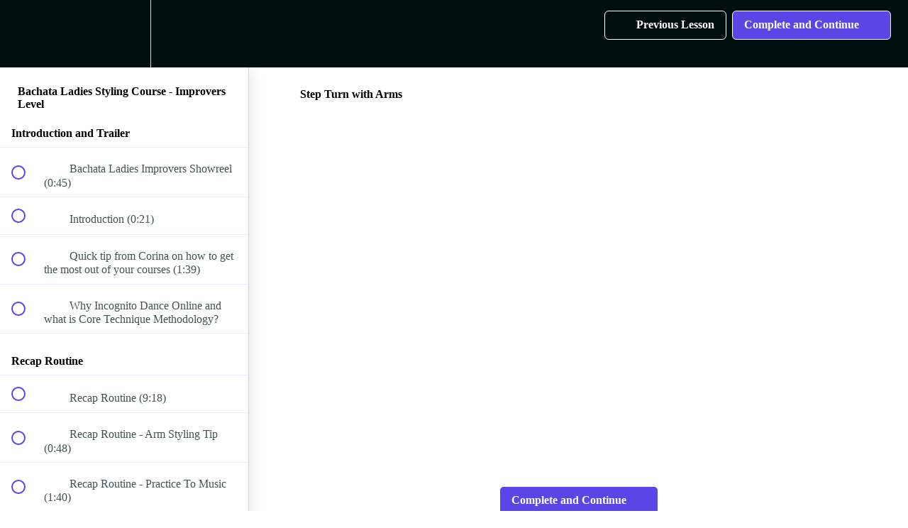

--- FILE ---
content_type: text/javascript
request_url: https://fast.wistia.com/assets/external/E-v1.js
body_size: 162868
content:
var __webpack_modules__=[,(t,e,n)=>{n.d(e,{Wistia:()=>K});var i,r,o,a,s,u,l,c,d,h,p,f,v,y,m,g,b,_,w,E,O,P,S,k,T,C,A,j,I,M,D,L,B,x,R,F,W,N=n(2),H=n(3),V=n(4),U=n(5);function z(t,e){var n=Object.keys(t);if(Object.getOwnPropertySymbols){var i=Object.getOwnPropertySymbols(t);e&&(i=i.filter((function(e){return Object.getOwnPropertyDescriptor(t,e).enumerable}))),n.push.apply(n,i)}return n}function q(t){for(var e=1;e<arguments.length;e++){var n=null!=arguments[e]?arguments[e]:{};e%2?z(Object(n),!0).forEach((function(e){G(t,e,n[e])})):Object.getOwnPropertyDescriptors?Object.defineProperties(t,Object.getOwnPropertyDescriptors(n)):z(Object(n)).forEach((function(e){Object.defineProperty(t,e,Object.getOwnPropertyDescriptor(n,e))}))}return t}function G(t,e,n){return(e=function(t){var e=function(t,e){if("object"!=typeof t||!t)return t;var n=t[Symbol.toPrimitive];if(void 0!==n){var i=n.call(t,e||"default");if("object"!=typeof i)return i;throw new TypeError("@@toPrimitive must return a primitive value.")}return("string"===e?String:Number)(t)}(t,"string");return"symbol"==typeof e?e:e+""}(e))in t?Object.defineProperty(t,e,{value:n,enumerable:!0,configurable:!0,writable:!0}):t[e]=n,t}null!==(i=U.root.Wistia)&&void 0!==i||(U.root.Wistia={}),null!==(o=(r=U.root.Wistia).Preact)&&void 0!==o||(r.Preact=q(q({},N),{},{hooks:H,compat:V})),null!==(s=(a=U.root.Wistia)._destructors)&&void 0!==s||(a._destructors={}),null!==(l=(u=U.root.Wistia)._initializers)&&void 0!==l||(u._initializers={}),null!==(d=(c=U.root.Wistia)._remoteData)&&void 0!==d||(c._remoteData=new Map),null!==(p=(h=U.root.Wistia).api)&&void 0!==p||(h.api=function(){return console.error("Accessed Wistia.api() before it was initialized"),null}),null!==(v=(f=U.root.Wistia).defineControl)&&void 0!==v||(f.defineControl=function(){return console.error("Accessed Wistia.defineControl() before it was initialized"),null}),null!==(m=(y=U.root.Wistia).EventShepherdManager)&&void 0!==m||(y.EventShepherdManager={}),null!==(b=(g=U.root.Wistia).mixin)&&void 0!==b||(g.mixin=function(t){var e=arguments.length>1&&void 0!==arguments[1]?arguments[1]:{};Object.keys(e).forEach((function(n){(function(t,e){if(null==t)throw new TypeError("Cannot convert undefined or null to object");return Object.prototype.hasOwnProperty.call(Object(t),e)})(e,n)&&(t[n]=e[n])}))}),null!==(w=(_=U.root.Wistia).playlistMethods)&&void 0!==w||(_.playlistMethods=new Map),null!==(O=(E=U.root.Wistia).PublicApi)&&void 0!==O||(E.PublicApi=null),null!==(S=(P=U.root.Wistia).uncacheMedia)&&void 0!==S||(P.uncacheMedia=function(){return console.error("Accessed Wistia.uncacheMedia() before it was initialized"),null}),null!==(T=(k=U.root.Wistia).VisitorKey)&&void 0!==T||(k.VisitorKey=null),null!==(A=(C=U.root.Wistia).visitorKey)&&void 0!==A||(C.visitorKey=null),null!==(I=(j=U.root.Wistia).wistia)&&void 0!==I||(j.wistia=void 0),null!==(D=(M=U.root.Wistia)._liveStreamEventDataPromises)&&void 0!==D||(M._liveStreamEventDataPromises={}),null!==(B=(L=U.root.Wistia)._mediaDataPromises)&&void 0!==B||(L._mediaDataPromises={}),null!==(R=(x=U.root.Wistia)._liveStreamPollingPromises)&&void 0!==R||(x._liveStreamPollingPromises={}),null!==(W=(F=U.root.Wistia).first)&&void 0!==W||(F.first=function(){var t;return null!==(t=U.root.Wistia.api())&&void 0!==t?t:document.querySelector("wistia-player")});var K=U.root.Wistia},(t,e,n)=>{n.r(e),n.d(e,{Component:()=>k,Fragment:()=>S,cloneElement:()=>Q,createContext:()=>X,createElement:()=>E,createRef:()=>P,h:()=>E,hydrate:()=>Y,isValidElement:()=>a,options:()=>r,render:()=>K,toChildArray:()=>L});var i,r,o,a,s,u,l,c,d,h,p,f,v,y={},m=[],g=/acit|ex(?:s|g|n|p|$)|rph|grid|ows|mnc|ntw|ine[ch]|zoo|^ord|itera/i,b=Array.isArray;function _(t,e){for(var n in e)t[n]=e[n];return t}function w(t){t&&t.parentNode&&t.parentNode.removeChild(t)}function E(t,e,n){var r,o,a,s={};for(a in e)"key"==a?r=e[a]:"ref"==a?o=e[a]:s[a]=e[a];if(arguments.length>2&&(s.children=arguments.length>3?i.call(arguments,2):n),"function"==typeof t&&null!=t.defaultProps)for(a in t.defaultProps)void 0===s[a]&&(s[a]=t.defaultProps[a]);return O(t,s,r,o,null)}function O(t,e,n,i,a){var s={type:t,props:e,key:n,ref:i,__k:null,__:null,__b:0,__e:null,__c:null,constructor:void 0,__v:null==a?++o:a,__i:-1,__u:0};return null==a&&null!=r.vnode&&r.vnode(s),s}function P(){return{current:null}}function S(t){return t.children}function k(t,e){this.props=t,this.context=e}function T(t,e){if(null==e)return t.__?T(t.__,t.__i+1):null;for(var n;e<t.__k.length;e++)if(null!=(n=t.__k[e])&&null!=n.__e)return n.__e;return"function"==typeof t.type?T(t):null}function C(t){var e,n;if(null!=(t=t.__)&&null!=t.__c){for(t.__e=t.__c.base=null,e=0;e<t.__k.length;e++)if(null!=(n=t.__k[e])&&null!=n.__e){t.__e=t.__c.base=n.__e;break}return C(t)}}function A(t){(!t.__d&&(t.__d=!0)&&s.push(t)&&!j.__r++||u!=r.debounceRendering)&&((u=r.debounceRendering)||l)(j)}function j(){for(var t,e,n,i,o,a,u,l=1;s.length;)s.length>l&&s.sort(c),t=s.shift(),l=s.length,t.__d&&(n=void 0,i=void 0,o=(i=(e=t).__v).__e,a=[],u=[],e.__P&&((n=_({},i)).__v=i.__v+1,r.vnode&&r.vnode(n),W(e.__P,n,i,e.__n,e.__P.namespaceURI,32&i.__u?[o]:null,a,null==o?T(i):o,!!(32&i.__u),u),n.__v=i.__v,n.__.__k[n.__i]=n,H(a,n,u),i.__e=i.__=null,n.__e!=o&&C(n)));j.__r=0}function I(t,e,n,i,r,o,a,s,u,l,c){var d,h,p,f,v,g,b,_=i&&i.__k||m,w=e.length;for(u=M(n,e,_,u,w),d=0;d<w;d++)null!=(p=n.__k[d])&&(h=-1==p.__i?y:_[p.__i]||y,p.__i=d,g=W(t,p,h,r,o,a,s,u,l,c),f=p.__e,p.ref&&h.ref!=p.ref&&(h.ref&&z(h.ref,null,p),c.push(p.ref,p.__c||f,p)),null==v&&null!=f&&(v=f),(b=!!(4&p.__u))||h.__k===p.__k?u=D(p,u,t,b):"function"==typeof p.type&&void 0!==g?u=g:f&&(u=f.nextSibling),p.__u&=-7);return n.__e=v,u}function M(t,e,n,i,r){var o,a,s,u,l,c=n.length,d=c,h=0;for(t.__k=new Array(r),o=0;o<r;o++)null!=(a=e[o])&&"boolean"!=typeof a&&"function"!=typeof a?("string"==typeof a||"number"==typeof a||"bigint"==typeof a||a.constructor==String?a=t.__k[o]=O(null,a,null,null,null):b(a)?a=t.__k[o]=O(S,{children:a},null,null,null):void 0===a.constructor&&a.__b>0?a=t.__k[o]=O(a.type,a.props,a.key,a.ref?a.ref:null,a.__v):t.__k[o]=a,u=o+h,a.__=t,a.__b=t.__b+1,s=null,-1!=(l=a.__i=B(a,n,u,d))&&(d--,(s=n[l])&&(s.__u|=2)),null==s||null==s.__v?(-1==l&&(r>c?h--:r<c&&h++),"function"!=typeof a.type&&(a.__u|=4)):l!=u&&(l==u-1?h--:l==u+1?h++:(l>u?h--:h++,a.__u|=4))):t.__k[o]=null;if(d)for(o=0;o<c;o++)null!=(s=n[o])&&!(2&s.__u)&&(s.__e==i&&(i=T(s)),q(s,s));return i}function D(t,e,n,i){var r,o;if("function"==typeof t.type){for(r=t.__k,o=0;r&&o<r.length;o++)r[o]&&(r[o].__=t,e=D(r[o],e,n,i));return e}t.__e!=e&&(i&&(e&&t.type&&!e.parentNode&&(e=T(t)),n.insertBefore(t.__e,e||null)),e=t.__e);do{e=e&&e.nextSibling}while(null!=e&&8==e.nodeType);return e}function L(t,e){return e=e||[],null==t||"boolean"==typeof t||(b(t)?t.some((function(t){L(t,e)})):e.push(t)),e}function B(t,e,n,i){var r,o,a,s=t.key,u=t.type,l=e[n],c=null!=l&&!(2&l.__u);if(null===l&&null==s||c&&s==l.key&&u==l.type)return n;if(i>(c?1:0))for(r=n-1,o=n+1;r>=0||o<e.length;)if(null!=(l=e[a=r>=0?r--:o++])&&!(2&l.__u)&&s==l.key&&u==l.type)return a;return-1}function x(t,e,n){"-"==e[0]?t.setProperty(e,null==n?"":n):t[e]=null==n?"":"number"!=typeof n||g.test(e)?n:n+"px"}function R(t,e,n,i,r){var o,a;t:if("style"==e)if("string"==typeof n)t.style.cssText=n;else{if("string"==typeof i&&(t.style.cssText=i=""),i)for(e in i)n&&e in n||x(t.style,e,"");if(n)for(e in n)i&&n[e]==i[e]||x(t.style,e,n[e])}else if("o"==e[0]&&"n"==e[1])o=e!=(e=e.replace(d,"$1")),a=e.toLowerCase(),e=a in t||"onFocusOut"==e||"onFocusIn"==e?a.slice(2):e.slice(2),t.l||(t.l={}),t.l[e+o]=n,n?i?n.u=i.u:(n.u=h,t.addEventListener(e,o?f:p,o)):t.removeEventListener(e,o?f:p,o);else{if("http://www.w3.org/2000/svg"==r)e=e.replace(/xlink(H|:h)/,"h").replace(/sName$/,"s");else if("width"!=e&&"height"!=e&&"href"!=e&&"list"!=e&&"form"!=e&&"tabIndex"!=e&&"download"!=e&&"rowSpan"!=e&&"colSpan"!=e&&"role"!=e&&"popover"!=e&&e in t)try{t[e]=null==n?"":n;break t}catch(t){}"function"==typeof n||(null==n||!1===n&&"-"!=e[4]?t.removeAttribute(e):t.setAttribute(e,"popover"==e&&1==n?"":n))}}function F(t){return function(e){if(this.l){var n=this.l[e.type+t];if(null==e.t)e.t=h++;else if(e.t<n.u)return;return n(r.event?r.event(e):e)}}}function W(t,e,n,i,o,a,s,u,l,c){var d,h,p,f,v,y,m,g,E,O,P,T,C,A,j,M,D,L=e.type;if(void 0!==e.constructor)return null;128&n.__u&&(l=!!(32&n.__u),a=[u=e.__e=n.__e]),(d=r.__b)&&d(e);t:if("function"==typeof L)try{if(g=e.props,E="prototype"in L&&L.prototype.render,O=(d=L.contextType)&&i[d.__c],P=d?O?O.props.value:d.__:i,n.__c?m=(h=e.__c=n.__c).__=h.__E:(E?e.__c=h=new L(g,P):(e.__c=h=new k(g,P),h.constructor=L,h.render=G),O&&O.sub(h),h.state||(h.state={}),h.__n=i,p=h.__d=!0,h.__h=[],h._sb=[]),E&&null==h.__s&&(h.__s=h.state),E&&null!=L.getDerivedStateFromProps&&(h.__s==h.state&&(h.__s=_({},h.__s)),_(h.__s,L.getDerivedStateFromProps(g,h.__s))),f=h.props,v=h.state,h.__v=e,p)E&&null==L.getDerivedStateFromProps&&null!=h.componentWillMount&&h.componentWillMount(),E&&null!=h.componentDidMount&&h.__h.push(h.componentDidMount);else{if(E&&null==L.getDerivedStateFromProps&&g!==f&&null!=h.componentWillReceiveProps&&h.componentWillReceiveProps(g,P),e.__v==n.__v||!h.__e&&null!=h.shouldComponentUpdate&&!1===h.shouldComponentUpdate(g,h.__s,P)){for(e.__v!=n.__v&&(h.props=g,h.state=h.__s,h.__d=!1),e.__e=n.__e,e.__k=n.__k,e.__k.some((function(t){t&&(t.__=e)})),T=0;T<h._sb.length;T++)h.__h.push(h._sb[T]);h._sb=[],h.__h.length&&s.push(h);break t}null!=h.componentWillUpdate&&h.componentWillUpdate(g,h.__s,P),E&&null!=h.componentDidUpdate&&h.__h.push((function(){h.componentDidUpdate(f,v,y)}))}if(h.context=P,h.props=g,h.__P=t,h.__e=!1,C=r.__r,A=0,E){for(h.state=h.__s,h.__d=!1,C&&C(e),d=h.render(h.props,h.state,h.context),j=0;j<h._sb.length;j++)h.__h.push(h._sb[j]);h._sb=[]}else do{h.__d=!1,C&&C(e),d=h.render(h.props,h.state,h.context),h.state=h.__s}while(h.__d&&++A<25);h.state=h.__s,null!=h.getChildContext&&(i=_(_({},i),h.getChildContext())),E&&!p&&null!=h.getSnapshotBeforeUpdate&&(y=h.getSnapshotBeforeUpdate(f,v)),M=d,null!=d&&d.type===S&&null==d.key&&(M=V(d.props.children)),u=I(t,b(M)?M:[M],e,n,i,o,a,s,u,l,c),h.base=e.__e,e.__u&=-161,h.__h.length&&s.push(h),m&&(h.__E=h.__=null)}catch(t){if(e.__v=null,l||null!=a)if(t.then){for(e.__u|=l?160:128;u&&8==u.nodeType&&u.nextSibling;)u=u.nextSibling;a[a.indexOf(u)]=null,e.__e=u}else{for(D=a.length;D--;)w(a[D]);N(e)}else e.__e=n.__e,e.__k=n.__k,t.then||N(e);r.__e(t,e,n)}else null==a&&e.__v==n.__v?(e.__k=n.__k,e.__e=n.__e):u=e.__e=U(n.__e,e,n,i,o,a,s,l,c);return(d=r.diffed)&&d(e),128&e.__u?void 0:u}function N(t){t&&t.__c&&(t.__c.__e=!0),t&&t.__k&&t.__k.forEach(N)}function H(t,e,n){for(var i=0;i<n.length;i++)z(n[i],n[++i],n[++i]);r.__c&&r.__c(e,t),t.some((function(e){try{t=e.__h,e.__h=[],t.some((function(t){t.call(e)}))}catch(t){r.__e(t,e.__v)}}))}function V(t){return"object"!=typeof t||null==t||t.__b&&t.__b>0?t:b(t)?t.map(V):_({},t)}function U(t,e,n,o,a,s,u,l,c){var d,h,p,f,v,m,g,_=n.props||y,E=e.props,O=e.type;if("svg"==O?a="http://www.w3.org/2000/svg":"math"==O?a="http://www.w3.org/1998/Math/MathML":a||(a="http://www.w3.org/1999/xhtml"),null!=s)for(d=0;d<s.length;d++)if((v=s[d])&&"setAttribute"in v==!!O&&(O?v.localName==O:3==v.nodeType)){t=v,s[d]=null;break}if(null==t){if(null==O)return document.createTextNode(E);t=document.createElementNS(a,O,E.is&&E),l&&(r.__m&&r.__m(e,s),l=!1),s=null}if(null==O)_===E||l&&t.data==E||(t.data=E);else{if(s=s&&i.call(t.childNodes),!l&&null!=s)for(_={},d=0;d<t.attributes.length;d++)_[(v=t.attributes[d]).name]=v.value;for(d in _)if(v=_[d],"children"==d);else if("dangerouslySetInnerHTML"==d)p=v;else if(!(d in E)){if("value"==d&&"defaultValue"in E||"checked"==d&&"defaultChecked"in E)continue;R(t,d,null,v,a)}for(d in E)v=E[d],"children"==d?f=v:"dangerouslySetInnerHTML"==d?h=v:"value"==d?m=v:"checked"==d?g=v:l&&"function"!=typeof v||_[d]===v||R(t,d,v,_[d],a);if(h)l||p&&(h.__html==p.__html||h.__html==t.innerHTML)||(t.innerHTML=h.__html),e.__k=[];else if(p&&(t.innerHTML=""),I("template"==e.type?t.content:t,b(f)?f:[f],e,n,o,"foreignObject"==O?"http://www.w3.org/1999/xhtml":a,s,u,s?s[0]:n.__k&&T(n,0),l,c),null!=s)for(d=s.length;d--;)w(s[d]);l||(d="value","progress"==O&&null==m?t.removeAttribute("value"):null!=m&&(m!==t[d]||"progress"==O&&!m||"option"==O&&m!=_[d])&&R(t,d,m,_[d],a),d="checked",null!=g&&g!=t[d]&&R(t,d,g,_[d],a))}return t}function z(t,e,n){try{if("function"==typeof t){var i="function"==typeof t.__u;i&&t.__u(),i&&null==e||(t.__u=t(e))}else t.current=e}catch(t){r.__e(t,n)}}function q(t,e,n){var i,o;if(r.unmount&&r.unmount(t),(i=t.ref)&&(i.current&&i.current!=t.__e||z(i,null,e)),null!=(i=t.__c)){if(i.componentWillUnmount)try{i.componentWillUnmount()}catch(t){r.__e(t,e)}i.base=i.__P=null}if(i=t.__k)for(o=0;o<i.length;o++)i[o]&&q(i[o],e,n||"function"!=typeof t.type);n||w(t.__e),t.__c=t.__=t.__e=void 0}function G(t,e,n){return this.constructor(t,n)}function K(t,e,n){var o,a,s,u;e==document&&(e=document.documentElement),r.__&&r.__(t,e),a=(o="function"==typeof n)?null:n&&n.__k||e.__k,s=[],u=[],W(e,t=(!o&&n||e).__k=E(S,null,[t]),a||y,y,e.namespaceURI,!o&&n?[n]:a?null:e.firstChild?i.call(e.childNodes):null,s,!o&&n?n:a?a.__e:e.firstChild,o,u),H(s,t,u)}function Y(t,e){K(t,e,Y)}function Q(t,e,n){var r,o,a,s,u=_({},t.props);for(a in t.type&&t.type.defaultProps&&(s=t.type.defaultProps),e)"key"==a?r=e[a]:"ref"==a?o=e[a]:u[a]=void 0===e[a]&&null!=s?s[a]:e[a];return arguments.length>2&&(u.children=arguments.length>3?i.call(arguments,2):n),O(t.type,u,r||t.key,o||t.ref,null)}function X(t){function e(t){var n,i;return this.getChildContext||(n=new Set,(i={})[e.__c]=this,this.getChildContext=function(){return i},this.componentWillUnmount=function(){n=null},this.shouldComponentUpdate=function(t){this.props.value!=t.value&&n.forEach((function(t){t.__e=!0,A(t)}))},this.sub=function(t){n.add(t);var e=t.componentWillUnmount;t.componentWillUnmount=function(){n&&n.delete(t),e&&e.call(t)}}),t.children}return e.__c="__cC"+v++,e.__=t,e.Provider=e.__l=(e.Consumer=function(t,e){return t.children(e)}).contextType=e,e}i=m.slice,r={__e:function(t,e,n,i){for(var r,o,a;e=e.__;)if((r=e.__c)&&!r.__)try{if((o=r.constructor)&&null!=o.getDerivedStateFromError&&(r.setState(o.getDerivedStateFromError(t)),a=r.__d),null!=r.componentDidCatch&&(r.componentDidCatch(t,i||{}),a=r.__d),a)return r.__E=r}catch(e){t=e}throw t}},o=0,a=function(t){return null!=t&&void 0===t.constructor},k.prototype.setState=function(t,e){var n;n=null!=this.__s&&this.__s!=this.state?this.__s:this.__s=_({},this.state),"function"==typeof t&&(t=t(_({},n),this.props)),t&&_(n,t),null!=t&&this.__v&&(e&&this._sb.push(e),A(this))},k.prototype.forceUpdate=function(t){this.__v&&(this.__e=!0,t&&this.__h.push(t),A(this))},k.prototype.render=S,s=[],l="function"==typeof Promise?Promise.prototype.then.bind(Promise.resolve()):setTimeout,c=function(t,e){return t.__v.__b-e.__v.__b},j.__r=0,d=/(PointerCapture)$|Capture$/i,h=0,p=F(!1),f=F(!0),v=0},(t,e,n)=>{n.r(e),n.d(e,{useCallback:()=>S,useContext:()=>k,useDebugValue:()=>T,useEffect:()=>_,useErrorBoundary:()=>C,useId:()=>A,useImperativeHandle:()=>O,useLayoutEffect:()=>w,useMemo:()=>P,useReducer:()=>b,useRef:()=>E,useState:()=>g});var i,r,o,a,s=n(2),u=0,l=[],c=s.options,d=c.__b,h=c.__r,p=c.diffed,f=c.__c,v=c.unmount,y=c.__;function m(t,e){c.__h&&c.__h(r,t,u||e),u=0;var n=r.__H||(r.__H={__:[],__h:[]});return t>=n.__.length&&n.__.push({}),n.__[t]}function g(t){return u=1,b(x,t)}function b(t,e,n){var o=m(i++,2);if(o.t=t,!o.__c&&(o.__=[n?n(e):x(void 0,e),function(t){var e=o.__N?o.__N[0]:o.__[0],n=o.t(e,t);e!==n&&(o.__N=[n,o.__[1]],o.__c.setState({}))}],o.__c=r,!r.__f)){var a=function(t,e,n){if(!o.__c.__H)return!0;var i=o.__c.__H.__.filter((function(t){return!!t.__c}));if(i.every((function(t){return!t.__N})))return!s||s.call(this,t,e,n);var r=o.__c.props!==t;return i.forEach((function(t){if(t.__N){var e=t.__[0];t.__=t.__N,t.__N=void 0,e!==t.__[0]&&(r=!0)}})),s&&s.call(this,t,e,n)||r};r.__f=!0;var s=r.shouldComponentUpdate,u=r.componentWillUpdate;r.componentWillUpdate=function(t,e,n){if(this.__e){var i=s;s=void 0,a(t,e,n),s=i}u&&u.call(this,t,e,n)},r.shouldComponentUpdate=a}return o.__N||o.__}function _(t,e){var n=m(i++,3);!c.__s&&B(n.__H,e)&&(n.__=t,n.u=e,r.__H.__h.push(n))}function w(t,e){var n=m(i++,4);!c.__s&&B(n.__H,e)&&(n.__=t,n.u=e,r.__h.push(n))}function E(t){return u=5,P((function(){return{current:t}}),[])}function O(t,e,n){u=6,w((function(){if("function"==typeof t){var n=t(e());return function(){t(null),n&&"function"==typeof n&&n()}}if(t)return t.current=e(),function(){return t.current=null}}),null==n?n:n.concat(t))}function P(t,e){var n=m(i++,7);return B(n.__H,e)&&(n.__=t(),n.__H=e,n.__h=t),n.__}function S(t,e){return u=8,P((function(){return t}),e)}function k(t){var e=r.context[t.__c],n=m(i++,9);return n.c=t,e?(null==n.__&&(n.__=!0,e.sub(r)),e.props.value):t.__}function T(t,e){c.useDebugValue&&c.useDebugValue(e?e(t):t)}function C(t){var e=m(i++,10),n=g();return e.__=t,r.componentDidCatch||(r.componentDidCatch=function(t,i){e.__&&e.__(t,i),n[1](t)}),[n[0],function(){n[1](void 0)}]}function A(){var t=m(i++,11);if(!t.__){for(var e=r.__v;null!==e&&!e.__m&&null!==e.__;)e=e.__;var n=e.__m||(e.__m=[0,0]);t.__="P"+n[0]+"-"+n[1]++}return t.__}function j(){for(var t;t=l.shift();)if(t.__P&&t.__H)try{t.__H.__h.forEach(D),t.__H.__h.forEach(L),t.__H.__h=[]}catch(e){t.__H.__h=[],c.__e(e,t.__v)}}c.__b=function(t){r=null,d&&d(t)},c.__=function(t,e){t&&e.__k&&e.__k.__m&&(t.__m=e.__k.__m),y&&y(t,e)},c.__r=function(t){h&&h(t),i=0;var e=(r=t.__c).__H;e&&(o===r?(e.__h=[],r.__h=[],e.__.forEach((function(t){t.__N&&(t.__=t.__N),t.u=t.__N=void 0}))):(e.__h.forEach(D),e.__h.forEach(L),e.__h=[],i=0)),o=r},c.diffed=function(t){p&&p(t);var e=t.__c;e&&e.__H&&(e.__H.__h.length&&(1!==l.push(e)&&a===c.requestAnimationFrame||((a=c.requestAnimationFrame)||M)(j)),e.__H.__.forEach((function(t){t.u&&(t.__H=t.u),t.u=void 0}))),o=r=null},c.__c=function(t,e){e.some((function(t){try{t.__h.forEach(D),t.__h=t.__h.filter((function(t){return!t.__||L(t)}))}catch(n){e.some((function(t){t.__h&&(t.__h=[])})),e=[],c.__e(n,t.__v)}})),f&&f(t,e)},c.unmount=function(t){v&&v(t);var e,n=t.__c;n&&n.__H&&(n.__H.__.forEach((function(t){try{D(t)}catch(t){e=t}})),n.__H=void 0,e&&c.__e(e,n.__v))};var I="function"==typeof requestAnimationFrame;function M(t){var e,n=function(){clearTimeout(i),I&&cancelAnimationFrame(e),setTimeout(t)},i=setTimeout(n,35);I&&(e=requestAnimationFrame(n))}function D(t){var e=r,n=t.__c;"function"==typeof n&&(t.__c=void 0,n()),r=e}function L(t){var e=r;t.__c=t.__(),r=e}function B(t,e){return!t||t.length!==e.length||e.some((function(e,n){return e!==t[n]}))}function x(t,e){return"function"==typeof e?e(t):e}},(t,e,n)=>{n.r(e),n.d(e,{Children:()=>b,Component:()=>i.Component,Fragment:()=>i.Fragment,PureComponent:()=>p,StrictMode:()=>at,Suspense:()=>P,SuspenseList:()=>T,__SECRET_INTERNALS_DO_NOT_USE_OR_YOU_WILL_BE_FIRED:()=>Q,cloneElement:()=>et,createContext:()=>i.createContext,createElement:()=>i.createElement,createFactory:()=>$,createPortal:()=>I,createRef:()=>i.createRef,default:()=>ut,findDOMNode:()=>it,flushSync:()=>ot,forwardRef:()=>m,hydrate:()=>W,isElement:()=>st,isFragment:()=>J,isMemo:()=>tt,isValidElement:()=>Z,lazy:()=>k,memo:()=>f,render:()=>F,startTransition:()=>l,unmountComponentAtNode:()=>nt,unstable_batchedUpdates:()=>rt,useCallback:()=>r.useCallback,useContext:()=>r.useContext,useDebugValue:()=>r.useDebugValue,useDeferredValue:()=>c,useEffect:()=>r.useEffect,useErrorBoundary:()=>r.useErrorBoundary,useId:()=>r.useId,useImperativeHandle:()=>r.useImperativeHandle,useInsertionEffect:()=>h,useLayoutEffect:()=>r.useLayoutEffect,useMemo:()=>r.useMemo,useReducer:()=>r.useReducer,useRef:()=>r.useRef,useState:()=>r.useState,useSyncExternalStore:()=>s,useTransition:()=>d,version:()=>X});var i=n(2),r=n(3);function o(t,e){for(var n in e)t[n]=e[n];return t}function a(t,e){for(var n in t)if("__source"!==n&&!(n in e))return!0;for(var i in e)if("__source"!==i&&t[i]!==e[i])return!0;return!1}function s(t,e){var n=e(),i=(0,r.useState)({t:{__:n,u:e}}),o=i[0].t,a=i[1];return(0,r.useLayoutEffect)((function(){o.__=n,o.u=e,u(o)&&a({t:o})}),[t,n,e]),(0,r.useEffect)((function(){return u(o)&&a({t:o}),t((function(){u(o)&&a({t:o})}))}),[t]),n}function u(t){var e,n,i=t.u,r=t.__;try{var o=i();return!((e=r)===(n=o)&&(0!==e||1/e==1/n)||e!=e&&n!=n)}catch(t){return!0}}function l(t){t()}function c(t){return t}function d(){return[!1,l]}var h=r.useLayoutEffect;function p(t,e){this.props=t,this.context=e}function f(t,e){function n(t){var n=this.props.ref,i=n==t.ref;return!i&&n&&(n.call?n(null):n.current=null),e?!e(this.props,t)||!i:a(this.props,t)}function r(e){return this.shouldComponentUpdate=n,(0,i.createElement)(t,e)}return r.displayName="Memo("+(t.displayName||t.name)+")",r.prototype.isReactComponent=!0,r.__f=!0,r.type=t,r}(p.prototype=new i.Component).isPureReactComponent=!0,p.prototype.shouldComponentUpdate=function(t,e){return a(this.props,t)||a(this.state,e)};var v=i.options.__b;i.options.__b=function(t){t.type&&t.type.__f&&t.ref&&(t.props.ref=t.ref,t.ref=null),v&&v(t)};var y="undefined"!=typeof Symbol&&Symbol.for&&Symbol.for("react.forward_ref")||3911;function m(t){function e(e){var n=o({},e);return delete n.ref,t(n,e.ref||null)}return e.$$typeof=y,e.render=t,e.prototype.isReactComponent=e.__f=!0,e.displayName="ForwardRef("+(t.displayName||t.name)+")",e}var g=function(t,e){return null==t?null:(0,i.toChildArray)((0,i.toChildArray)(t).map(e))},b={map:g,forEach:g,count:function(t){return t?(0,i.toChildArray)(t).length:0},only:function(t){var e=(0,i.toChildArray)(t);if(1!==e.length)throw"Children.only";return e[0]},toArray:i.toChildArray},_=i.options.__e;i.options.__e=function(t,e,n,i){if(t.then)for(var r,o=e;o=o.__;)if((r=o.__c)&&r.__c)return null==e.__e&&(e.__e=n.__e,e.__k=n.__k),r.__c(t,e);_(t,e,n,i)};var w=i.options.unmount;function E(t,e,n){return t&&(t.__c&&t.__c.__H&&(t.__c.__H.__.forEach((function(t){"function"==typeof t.__c&&t.__c()})),t.__c.__H=null),null!=(t=o({},t)).__c&&(t.__c.__P===n&&(t.__c.__P=e),t.__c.__e=!0,t.__c=null),t.__k=t.__k&&t.__k.map((function(t){return E(t,e,n)}))),t}function O(t,e,n){return t&&n&&(t.__v=null,t.__k=t.__k&&t.__k.map((function(t){return O(t,e,n)})),t.__c&&t.__c.__P===e&&(t.__e&&n.appendChild(t.__e),t.__c.__e=!0,t.__c.__P=n)),t}function P(){this.__u=0,this.o=null,this.__b=null}function S(t){var e=t.__.__c;return e&&e.__a&&e.__a(t)}function k(t){var e,n,r,o=null;function a(a){if(e||(e=t()).then((function(t){t&&(o=t.default||t),r=!0}),(function(t){n=t,r=!0})),n)throw n;if(!r)throw e;return o?(0,i.createElement)(o,a):null}return a.displayName="Lazy",a.__f=!0,a}function T(){this.i=null,this.l=null}i.options.unmount=function(t){var e=t.__c;e&&e.__R&&e.__R(),e&&32&t.__u&&(t.type=null),w&&w(t)},(P.prototype=new i.Component).__c=function(t,e){var n=e.__c,i=this;null==i.o&&(i.o=[]),i.o.push(n);var r=S(i.__v),o=!1,a=function(){o||(o=!0,n.__R=null,r?r(s):s())};n.__R=a;var s=function(){if(! --i.__u){if(i.state.__a){var t=i.state.__a;i.__v.__k[0]=O(t,t.__c.__P,t.__c.__O)}var e;for(i.setState({__a:i.__b=null});e=i.o.pop();)e.forceUpdate()}};i.__u++||32&e.__u||i.setState({__a:i.__b=i.__v.__k[0]}),t.then(a,a)},P.prototype.componentWillUnmount=function(){this.o=[]},P.prototype.render=function(t,e){if(this.__b){if(this.__v.__k){var n=document.createElement("div"),r=this.__v.__k[0].__c;this.__v.__k[0]=E(this.__b,n,r.__O=r.__P)}this.__b=null}var o=e.__a&&(0,i.createElement)(i.Fragment,null,t.fallback);return o&&(o.__u&=-33),[(0,i.createElement)(i.Fragment,null,e.__a?null:t.children),o]};var C=function(t,e,n){if(++n[1]===n[0]&&t.l.delete(e),t.props.revealOrder&&("t"!==t.props.revealOrder[0]||!t.l.size))for(n=t.i;n;){for(;n.length>3;)n.pop()();if(n[1]<n[0])break;t.i=n=n[2]}};function A(t){return this.getChildContext=function(){return t.context},t.children}function j(t){var e=this,n=t.h;if(e.componentWillUnmount=function(){(0,i.render)(null,e.v),e.v=null,e.h=null},e.h&&e.h!==n&&e.componentWillUnmount(),!e.v){for(var r=e.__v;null!==r&&!r.__m&&null!==r.__;)r=r.__;e.h=n,e.v={nodeType:1,parentNode:n,childNodes:[],__k:{__m:r.__m},contains:function(){return!0},insertBefore:function(t,n){this.childNodes.push(t),e.h.insertBefore(t,n)},removeChild:function(t){this.childNodes.splice(this.childNodes.indexOf(t)>>>1,1),e.h.removeChild(t)}}}(0,i.render)((0,i.createElement)(A,{context:e.context},t.__v),e.v)}function I(t,e){var n=(0,i.createElement)(j,{__v:t,h:e});return n.containerInfo=e,n}(T.prototype=new i.Component).__a=function(t){var e=this,n=S(e.__v),i=e.l.get(t);return i[0]++,function(r){var o=function(){e.props.revealOrder?(i.push(r),C(e,t,i)):r()};n?n(o):o()}},T.prototype.render=function(t){this.i=null,this.l=new Map;var e=(0,i.toChildArray)(t.children);t.revealOrder&&"b"===t.revealOrder[0]&&e.reverse();for(var n=e.length;n--;)this.l.set(e[n],this.i=[1,0,this.i]);return t.children},T.prototype.componentDidUpdate=T.prototype.componentDidMount=function(){var t=this;this.l.forEach((function(e,n){C(t,n,e)}))};var M="undefined"!=typeof Symbol&&Symbol.for&&Symbol.for("react.element")||60103,D=/^(?:accent|alignment|arabic|baseline|cap|clip(?!PathU)|color|dominant|fill|flood|font|glyph(?!R)|horiz|image(!S)|letter|lighting|marker(?!H|W|U)|overline|paint|pointer|shape|stop|strikethrough|stroke|text(?!L)|transform|underline|unicode|units|v|vector|vert|word|writing|x(?!C))[A-Z]/,L=/^on(Ani|Tra|Tou|BeforeInp|Compo)/,B=/[A-Z0-9]/g,x="undefined"!=typeof document,R=function(t){return("undefined"!=typeof Symbol&&"symbol"==typeof Symbol()?/fil|che|rad/:/fil|che|ra/).test(t)};function F(t,e,n){return null==e.__k&&(e.textContent=""),(0,i.render)(t,e),"function"==typeof n&&n(),t?t.__c:null}function W(t,e,n){return(0,i.hydrate)(t,e),"function"==typeof n&&n(),t?t.__c:null}i.Component.prototype.isReactComponent={},["componentWillMount","componentWillReceiveProps","componentWillUpdate"].forEach((function(t){Object.defineProperty(i.Component.prototype,t,{configurable:!0,get:function(){return this["UNSAFE_"+t]},set:function(e){Object.defineProperty(this,t,{configurable:!0,writable:!0,value:e})}})}));var N=i.options.event;function H(){}function V(){return this.cancelBubble}function U(){return this.defaultPrevented}i.options.event=function(t){return N&&(t=N(t)),t.persist=H,t.isPropagationStopped=V,t.isDefaultPrevented=U,t.nativeEvent=t};var z,q={enumerable:!1,configurable:!0,get:function(){return this.class}},G=i.options.vnode;i.options.vnode=function(t){"string"==typeof t.type&&function(t){var e=t.props,n=t.type,r={},o=-1===n.indexOf("-");for(var a in e){var s=e[a];if(!("value"===a&&"defaultValue"in e&&null==s||x&&"children"===a&&"noscript"===n||"class"===a||"className"===a)){var u=a.toLowerCase();"defaultValue"===a&&"value"in e&&null==e.value?a="value":"download"===a&&!0===s?s="":"translate"===u&&"no"===s?s=!1:"o"===u[0]&&"n"===u[1]?"ondoubleclick"===u?a="ondblclick":"onchange"!==u||"input"!==n&&"textarea"!==n||R(e.type)?"onfocus"===u?a="onfocusin":"onblur"===u?a="onfocusout":L.test(a)&&(a=u):u=a="oninput":o&&D.test(a)?a=a.replace(B,"-$&").toLowerCase():null===s&&(s=void 0),"oninput"===u&&r[a=u]&&(a="oninputCapture"),r[a]=s}}"select"==n&&r.multiple&&Array.isArray(r.value)&&(r.value=(0,i.toChildArray)(e.children).forEach((function(t){t.props.selected=-1!=r.value.indexOf(t.props.value)}))),"select"==n&&null!=r.defaultValue&&(r.value=(0,i.toChildArray)(e.children).forEach((function(t){t.props.selected=r.multiple?-1!=r.defaultValue.indexOf(t.props.value):r.defaultValue==t.props.value}))),e.class&&!e.className?(r.class=e.class,Object.defineProperty(r,"className",q)):(e.className&&!e.class||e.class&&e.className)&&(r.class=r.className=e.className),t.props=r}(t),t.$$typeof=M,G&&G(t)};var K=i.options.__r;i.options.__r=function(t){K&&K(t),z=t.__c};var Y=i.options.diffed;i.options.diffed=function(t){Y&&Y(t);var e=t.props,n=t.__e;null!=n&&"textarea"===t.type&&"value"in e&&e.value!==n.value&&(n.value=null==e.value?"":e.value),z=null};var Q={ReactCurrentDispatcher:{current:{readContext:function(t){return z.__n[t.__c].props.value},useCallback:r.useCallback,useContext:r.useContext,useDebugValue:r.useDebugValue,useDeferredValue:c,useEffect:r.useEffect,useId:r.useId,useImperativeHandle:r.useImperativeHandle,useInsertionEffect:h,useLayoutEffect:r.useLayoutEffect,useMemo:r.useMemo,useReducer:r.useReducer,useRef:r.useRef,useState:r.useState,useSyncExternalStore:s,useTransition:d}}},X="18.3.1";function $(t){return i.createElement.bind(null,t)}function Z(t){return!!t&&t.$$typeof===M}function J(t){return Z(t)&&t.type===i.Fragment}function tt(t){return!!t&&!!t.displayName&&("string"==typeof t.displayName||t.displayName instanceof String)&&t.displayName.startsWith("Memo(")}function et(t){return Z(t)?i.cloneElement.apply(null,arguments):t}function nt(t){return!!t.__k&&((0,i.render)(null,t),!0)}function it(t){return t&&(t.base||1===t.nodeType&&t)||null}var rt=function(t,e){return t(e)},ot=function(t,e){return t(e)},at=i.Fragment,st=Z,ut={useState:r.useState,useId:r.useId,useReducer:r.useReducer,useEffect:r.useEffect,useLayoutEffect:r.useLayoutEffect,useInsertionEffect:h,useTransition:d,useDeferredValue:c,useSyncExternalStore:s,startTransition:l,useRef:r.useRef,useImperativeHandle:r.useImperativeHandle,useMemo:r.useMemo,useCallback:r.useCallback,useContext:r.useContext,useDebugValue:r.useDebugValue,version:"18.3.1",Children:b,render:F,hydrate:W,unmountComponentAtNode:nt,createPortal:I,createElement:i.createElement,createContext:i.createContext,createFactory:$,cloneElement:et,createRef:i.createRef,Fragment:i.Fragment,isValidElement:Z,isElement:st,isFragment:J,isMemo:tt,findDOMNode:it,Component:i.Component,PureComponent:p,memo:f,forwardRef:m,flushSync:ot,unstable_batchedUpdates:rt,StrictMode:at,Suspense:P,SuspenseList:T,lazy:k,__SECRET_INTERNALS_DO_NOT_USE_OR_YOU_WILL_BE_FIRED:Q}},(t,e,n)=>{var i;n.d(e,{root:()=>r});try{(i=self).self!==i&&void 0!==i.self&&"undefined"!=typeof window&&(i=window)}catch(t){i="undefined"!=typeof globalThis?globalThis:window}var r=i},,(t,e,n)=>{n(8),n(16),n(69),n(74),n(75);window._wq=window._wq||[]},(t,e,n)=>{var i=n(9);!function(t){if(!(null!=t._initializers?t._initializers.initEventLoop:void 0))t._initializers.initEventLoop=function(){return t.eventLoop=i.globalEventLoop},t._destructors.destroyEventLoop=function(){return null!=t.eventLoop&&t.eventLoop.stop(),t.eventLoop=null}}(window.Wistia)},(t,e,n)=>{n.d(e,{globalEventLoop:()=>u});var i=n(10),r=n(1),o=i.wlog.getPrefixedFunctions("event_loop"),a=function(){var t=this,e=arguments.length>0&&void 0!==arguments[0]?arguments[0]:{};this._timeoutId=null,this._latency=null!=e.latency?e.latency:100,this._blurLatency=null!=e.blurLatency?e.blurLatency:2e3,this._functions={},this._paused={},window.addEventListener("blur",(function(){return t.blur()}),!1),window.addEventListener("focus",(function(){return t.focus()}),!1),this.start()},s=a.prototype;s.start=function(){var t=this;clearTimeout(this._timeoutId),this._loopFn=this._loopFn||function(){t.runFunctions(),t._timeoutId=setTimeout(t._loopFn,t._latency)},this._loopFn()},s.resync=function(){this.start()},s.resyncNextTick=function(){var t=this;setTimeout((function(){t.resync()}),0)},s.stop=function(){clearTimeout(this._timeoutId)},s.clear=function(){this._functions={}},s.runFunctions=function(){this._pausedDirty&&this.updatePaused();var t=[];for(var e in this._functions){var n=this._functions[e],i=(new Date).getTime(),r=i-n.lastRanAt;if(!n.paused&&r>=n.interval){n.lastRanAt=i;try{n.fn()===this.remove&&t.push(e)}catch(t){o.error(t)}}}for(var a=0;a<t.length;a++)this.remove(t[a])},s.add=function(t,e,n){var i=(new Date).getTime();this._functions[t]={addedAt:i,lastRanAt:-1,interval:e,fn:n};var r=n();this._functions[t]&&(this._functions[t].lastRanAt=(new Date).getTime()),this._functions[t]&&r===this.remove?delete this._functions[t]:this._pausedDirty=!0},s.remove=function(t){var e=this;this.forEachMatchingKey(t,(function(t){delete e._functions[t]}))},s.forEachMatchingKey=function(t,e){for(var n in this._functions){var i=this._functions[n];this.key1IncludesKey2(t,n)&&e(n,i)}},s.latency=function(t){if(null==t)return this._latency;this._latency=t},s.interval=function(t,e){if(null==e)return this._functions[t].interval;null==this._functions[t]?o.notice("setting interval of ",t,"to",e,"failed because",t,"is not defined"):this._functions[t].interval=e},s.pause=function(t){this._paused[t]=!0,this._pausedDirty=!0},s.unpause=function(t){this._paused[t]=!1,this._pausedDirty=!0},s.isPaused=function(t){for(var e in this.paused){if(this._paused[e]&&this.key1IncludesKey2(e,t))return!0}return!1},s.updatePaused=function(){for(var t in this._functions){this._functions[t].paused=this.isPaused(t)}this._pausedDirty=!1},s.key1IncludesKey2=function(t,e){return"function"==typeof e.indexOf&&0===e.indexOf(t)&&(e.length===t.length||"."===e.charAt(t.length))},s.blur=function(){this._blurred||(this._blurred=!0,this._savedLatency=this._latency,this._latency=this._blurLatency)},s.focus=function(){this._blurred&&(this._blurred=!1,this._latency=this._savedLatency,this.resync())},null==r.Wistia.eventLoop&&(r.Wistia.eventLoop=new a({latency:100,blurLatency:100}));var u=r.Wistia.eventLoop},(t,e,n)=>{n.d(e,{LOG_LEVELS:()=>s,wlog:()=>y});var i=n(11),r=n(1);function o(t){return function(t){if(Array.isArray(t))return a(t)}(t)||function(t){if("undefined"!=typeof Symbol&&null!=t[Symbol.iterator]||null!=t["@@iterator"])return Array.from(t)}(t)||function(t,e){if(t){if("string"==typeof t)return a(t,e);var n={}.toString.call(t).slice(8,-1);return"Object"===n&&t.constructor&&(n=t.constructor.name),"Map"===n||"Set"===n?Array.from(t):"Arguments"===n||/^(?:Ui|I)nt(?:8|16|32)(?:Clamped)?Array$/.test(n)?a(t,e):void 0}}(t)||function(){throw new TypeError("Invalid attempt to spread non-iterable instance.\nIn order to be iterable, non-array objects must have a [Symbol.iterator]() method.")}()}function a(t,e){(null==e||e>t.length)&&(e=t.length);for(var n=0,i=Array(e);n<e;n++)i[n]=t[n];return i}var s={ERROR:0,WARNING:1,NOTICE:2,INFO:3,DEBUG:4,error:0,warning:1,notice:2,info:3,debug:4},u=function(){},l=function(t){var e=this;null==t&&(t={});return e.error=function(){for(var t=arguments.length,n=new Array(t),i=0;i<t;i++)n[i]=arguments[i];return e.log(0,n)},e.warn=function(){for(var t=arguments.length,n=new Array(t),i=0;i<t;i++)n[i]=arguments[i];return e.log(1,n)},e.notice=function(){for(var t=arguments.length,n=new Array(t),i=0;i<t;i++)n[i]=arguments[i];return e.log(1,n)},e.info=function(){for(var t=arguments.length,n=new Array(t),i=0;i<t;i++)n[i]=arguments[i];return e.log(3,n)},e.debug=function(){for(var t=arguments.length,n=new Array(t),i=0;i<t;i++)n[i]=arguments[i];return e.log(4,n)},e.ctx=t,e.ctx.initializedAt||e.reset(),e},c=l.prototype;c.reset=function(){this.ctx.level=0,this.ctx.grep=null,this.ctx.grepv=null,this.ctx.first1000LogLines=[],this.ctx.last1000LogLines=[],this.ctx.initializedAt=(new Date).getTime()},c.setLevel=function(t){var e=this.logFunc(3);null!=s[t]?(this.ctx.level=s[t],e('Log level set to "'.concat(t,'" (').concat(s[t],")"))):e('Unknown log level "'.concat(t,'"'))},c.setGrep=function(t){this.ctx.grep=t},c.setGrepv=function(t){this.ctx.grepv=t},c.first1000LogLines=function(){return this.ctx.first1000LogLines},c.last1000LogLines=function(){return this.ctx.last1000LogLines},c.matchedGrep=function(t){var e=!1;if(this.ctx.grep||this.ctx.grepv){for(var n=[],i=0;i<t.length;i++)try{var r=t[i];n.push(r.toString&&r.toString())}catch(t){n.push("")}var o=n.join(" "),a=!this.ctx.grep||o.match(this.ctx.grep),s=!this.ctx.grepv||!o.match(this.ctx.grepv);e=a&&s}else e=!0;return e},c.now=function(){return"undefined"!=typeof performance&&"function"==typeof performance.now?performance.now().toFixed(3):Date.now?Date.now()-this.ctx.initializedAt:(new Date).getTime()-this.ctx.initializedAt},c.messagesToLogLine=function(t,e,n){var i,r=[t,e];r=r.concat(n);try{(i=r.join(" ")||"").length>200&&(i=i.slice(0,200))}catch(t){i="could not serialize"}return i},c.persistLine=function(t){this.ctx.first1000LogLines.length<1e3?this.ctx.first1000LogLines.push(t):(this.ctx.last1000LogLines.length>=1e3&&this.ctx.last1000LogLines.shift(),this.ctx.last1000LogLines.push(t))},c.log=function(t,e){var n,r=t<=this.ctx.level,a=t<4,s=(r||a)&&this.matchedGrep(e);if(0===t&&(0,i.globalTrigger)("problem",{type:"error-logged",data:{messages:e}}),s&&(r||a)&&(n=this.now()),a&&s){var u=this.messagesToLogLine(t,n,e);this.persistLine(u)}if(r&&s){var l,c=this.logFunc(t);1===e.length&&(l=e[0])instanceof Error?(c(l.message),l.stack&&c(l.stack)):c.apply(void 0,o(e))}};var d=function(){for(var t=arguments.length,e=new Array(t),n=0;n<t;n++)e[n]=arguments[n];console.error.apply(console,e)},h=function(){for(var t=arguments.length,e=new Array(t),n=0;n<t;n++)e[n]=arguments[n];console.warn.apply(console,e)},p=function(){for(var t=arguments.length,e=new Array(t),n=0;n<t;n++)e[n]=arguments[n];console.info.apply(console,e)},f=function(){for(var t=arguments.length,e=new Array(t),n=0;n<t;n++)e[n]=arguments[n];console.debug.apply(console,e)},v=function(t){console.log.apply(console,t)};c.logFunc=function(t){return null==t&&(t=this.level),console?(0===t?e=d:1===t?e=h:3===t?e=p:4===t&&(e=f),e||(e=v),"function"!=typeof e&&(this.noConsoleLog=!0,e=u),e):u;var e},c.maybePrefix=function(t,e){if(t){if("function"==typeof t)try{t=t()}catch(e){t='prefix err "'.concat(e.message,'"')}return t instanceof Array?t.concat(e):[t].concat(e)}return e},c.getPrefixedFunctions=function(t){var e=this;return{log:function(){for(var n=arguments.length,i=new Array(n),r=0;r<n;r++)i[r]=arguments[r];return e.log(0,e.maybePrefix(t,i))},error:function(){for(var n=arguments.length,i=new Array(n),r=0;r<n;r++)i[r]=arguments[r];return e.log(0,e.maybePrefix(t,i))},warn:function(){for(var n=arguments.length,i=new Array(n),r=0;r<n;r++)i[r]=arguments[r];return e.log(1,e.maybePrefix(t,i))},notice:function(){for(var n=arguments.length,i=new Array(n),r=0;r<n;r++)i[r]=arguments[r];return e.log(1,e.maybePrefix(t,i))},info:function(){for(var n=arguments.length,i=new Array(n),r=0;r<n;r++)i[r]=arguments[r];return e.log(3,e.maybePrefix(t,i))},debug:function(){for(var n=arguments.length,i=new Array(n),r=0;r<n;r++)i[r]=arguments[r];return e.log(4,e.maybePrefix(t,i))}}},r.Wistia&&null==r.Wistia.wlogCtx&&(r.Wistia.wlogCtx={});var y=new l(r.Wistia.wlogCtx)},(t,e,n)=>{n.d(e,{globalBind:()=>o,globalOn:()=>a,globalTrigger:()=>s});var i=n(12),r=n(1);(0,i.makeWbindable)(r.Wistia);var o=r.Wistia.bind.bind(r.Wistia),a=r.Wistia.on.bind(r.Wistia),s=(r.Wistia.off.bind(r.Wistia),r.Wistia.rebind.bind(r.Wistia),r.Wistia.trigger.bind(r.Wistia));r.Wistia.unbind.bind(r.Wistia)},(t,e,n)=>{n.d(e,{makeWbindable:()=>a});var i=n(13),r=n(1),o=n(14);r.Wistia.bindable||(r.Wistia.EventShepherdManager||(r.Wistia.EventShepherdManager={}),r.Wistia.bindable={bind:function(t,e){if("crosstime"===t&&this.crossTime)return this.crossTime.addBinding(arguments[1],arguments[2]),this;if("betweentimes"===t&&this.betweenTimes)return this.betweenTimes.addBinding(arguments[1],arguments[2],arguments[3]),this;var n=this.embedElement||this.container;if(Object.keys(o.convertedEventNames).includes(t)&&n){var a=s(n);return void 0===r.Wistia.EventShepherdManager[a]&&(r.Wistia.EventShepherdManager[a]=new o.EventShepherd),r.Wistia.EventShepherdManager[a].addListener(t,n,e),this}if(e)return i.bind.call(this,t,e),this;r.Wistia.warn&&r.Wistia.warn(this.constructor.name,"bind","falsey value passed in as callback:",e)},unbind:function(t,e){if("crosstime"===t&&this.crossTime)return e?this.crossTime.removeBinding(arguments[1],arguments[2]):this.crossTime.removeAllBindings(),this;if("betweentimes"===t&&this.betweenTimes)return e?this.betweenTimes.removeBinding(arguments[1],arguments[2],arguments[3]):this.betweenTimes.removeAllBindings(),this;var n=this.embedElement||this.container;if(Object.keys(o.convertedEventNames).includes(t)&&n){var a=s(n);return void 0===r.Wistia.EventShepherdManager[a]||r.Wistia.EventShepherdManager[a].removeListener(t,n,e),this}return e?i.unbind.call(this,t,e):this._bindings&&(this._bindings[t]=[]),this._bindings&&this._bindings[t]&&!this._bindings[t].length&&(this._bindings[t]=null,delete this._bindings[t]),this},on:function(t,e){var n=arguments,a=this;if("crosstime"===t&&this.crossTime)return this.crossTime.addBinding(arguments[1],arguments[2]),function(){a.crossTime.removeBinding(n[1],n[2])};if("betweentimes"===t&&this.betweenTimes)return this.betweenTimes.addBinding(arguments[1],arguments[2],arguments[3]),function(){a.betweenTimes.removeBinding(n[1],n[2],n[3])};var u=this.embedElement||this.container;if(Object.keys(o.convertedEventNames).includes(t)&&u){var l=s(u);return void 0===r.Wistia.EventShepherdManager[l]&&(r.Wistia.EventShepherdManager[l]=new o.EventShepherd(u)),r.Wistia.EventShepherdManager[l].addListener(t,u,e),function(){r.Wistia.EventShepherdManager[l].removeListener(t,u,e)}}return i.bind.call(this,t,e)},off:function(t,e){if("crosstime"===t&&this.crossTime)return this.crossTime.removeBinding(arguments[1],arguments[2]);if("betweentimes"===t&&this.betweenTimes)return this.betweenTimes.removeBinding(arguments[1],arguments[2],arguments[3]);var n=this.embedElement||this.container;if(Object.keys(o.convertedEventNames).includes(t)&&n){var a=s(n);return void 0===r.Wistia.EventShepherdManager[a]?function(){}:r.Wistia.EventShepherdManager[a].removeListener(t,n,e)}return i.unbind.call(this,t,e)},rebind:function(t,e){return this.unbind(t,e),this.bind(t,e),this},trigger:function(t){for(var e,n=arguments.length,r=new Array(n>1?n-1:0),o=1;o<n;o++)r[o-1]=arguments[o];return(e=i.trigger).call.apply(e,[this,t].concat(r)),this},bindNamed:function(){return i.bindNamed.apply(this,arguments)},unbindNamed:function(){return i.unbindNamed.apply(this,arguments)},unbindAllInNamespace:function(){return i.unbindAllInNamespace.apply(this,arguments)}});var a=function(t){for(var e in r.Wistia.bindable){var n=r.Wistia.bindable[e];t[e]||(t[e]=n)}},s=function(t){return null!=t&&t.mediaId?t.mediaId:null!=t&&t.id?t.id:void 0}},(t,e,n)=>{n.d(e,{bind:()=>u,bindNamed:()=>f,bindify:()=>g,trigger:()=>d,unbind:()=>l,unbindAllInNamespace:()=>y,unbindNamed:()=>v});var i=n(1),r=function(t,e){if(null==t)throw new TypeError("Cannot convert undefined or null to object");return Object.prototype.hasOwnProperty.call(Object(t),e)};function o(t){return function(t){if(Array.isArray(t))return a(t)}(t)||function(t){if("undefined"!=typeof Symbol&&null!=t[Symbol.iterator]||null!=t["@@iterator"])return Array.from(t)}(t)||function(t,e){if(t){if("string"==typeof t)return a(t,e);var n={}.toString.call(t).slice(8,-1);return"Object"===n&&t.constructor&&(n=t.constructor.name),"Map"===n||"Set"===n?Array.from(t):"Arguments"===n||/^(?:Ui|I)nt(?:8|16|32)(?:Clamped)?Array$/.test(n)?a(t,e):void 0}}(t)||function(){throw new TypeError("Invalid attempt to spread non-iterable instance.\nIn order to be iterable, non-array objects must have a [Symbol.iterator]() method.")}()}function a(t,e){(null==e||e>t.length)&&(e=t.length);for(var n=0,i=Array(e);n<e;n++)i[n]=t[n];return i}var s=Array.prototype.slice,u=function(t,e){var n=this;return n._bindings||(n._bindings={}),n._bindings[t]||(n._bindings[t]=[]),n._bindings[t].push(e),function(){n.unbind(t,e)}},l=function(t,e){if(!this._bindings)return this;if(!this._bindings[t])return this;for(var n=[],i=0;i<this._bindings[t].length;i++){var r=this._bindings[t][i];r!==e&&n.push(r)}this._bindings[t]=n},c=function(t,e){return this.unbind(t,e),this.bind(t,e),{event:t,fn:e}},d=function(t){for(var e=arguments.length,n=new Array(e>1?e-1:0),i=1;i<e;i++)n[i-1]=arguments[i];return this._bindings&&null!=this._bindings.all&&h.apply(this,["all",t].concat(n)),h.apply(this,[t].concat(n))},h=function(t){if(!this._bindings)return this;if(!this._bindings[t])return this;for(var e,n=s.call(arguments,1),r=o(this._bindings[t]),a=0;a<r.length;a++){var u=r[a];try{u.apply(this,n)===this.unbind&&(null==e&&(e=[]),e.push({event:t,fn:u}))}catch(t){if(this._throwTriggerErrors)throw t;i.Wistia.error&&i.Wistia.error(t)}}if(e)for(var l=0;l<e.length;l++){var c=e[l];this.unbind(c.event,c.fn)}return this},p=function(t,e){null==t._namedBindings&&(t._namedBindings={}),null==t._namedBindings[e]&&(t._namedBindings[e]={})},f=function(t,e,n,i){return this.unbindNamed(t,e),function(t,e,n,i,r){p(t,e),t._namedBindings[e][n]={event:i,fn:r}}(this,t,e,n,i),this.bind(n,i),function(){this.unbindNamed(t,e)}},v=function(t,e){p(this,t);var n=function(t,e,n){return p(t,e),t._namedBindings[e][n]}(this,t,e);if(n){var i=n.event,r=n.fn;this.unbind(i,r)}var o=this._namedBindings;return delete o[t][e],m(o[t])&&delete o[t],this},y=function(t){var e=this._namedBindings&&this._namedBindings[t];if(null==e)return this;for(var n in e)r(e,n)&&this.unbindNamed(t,n)},m=function(t){for(var e in t)if(r(t,e))return!1;return!0},g=function(t){return t.bind=u,t.unbind=l,t.on=u,t.off=l,t.rebind=c,t.trigger=d,t.bindNamed=f,t.unbindNamed=v,t.unbindAllInNamespace=y,t};g(function(){}.prototype)},(t,e,n)=>{function i(t,e){for(var n=0;n<e.length;n++){var i=e[n];i.enumerable=i.enumerable||!1,i.configurable=!0,"value"in i&&(i.writable=!0),Object.defineProperty(t,r(i.key),i)}}function r(t){var e=function(t,e){if("object"!=typeof t||!t)return t;var n=t[Symbol.toPrimitive];if(void 0!==n){var i=n.call(t,e||"default");if("object"!=typeof i)return i;throw new TypeError("@@toPrimitive must return a primitive value.")}return("string"===e?String:Number)(t)}(t,"string");return"symbol"==typeof e?e:e+""}n.d(e,{EventShepherd:()=>s,convertedEventNames:()=>o});var o={mutechange:n(15).MUTE_CHANGE_EVENT},a={mutechange:function(t){return t.isMuted}},s=function(){return t=function t(){var e,n,i;!function(t,e){if(!(t instanceof e))throw new TypeError("Cannot call a class as a function")}(this,t),e=this,i={},(n=r(n="convertedEventsMap"))in e?Object.defineProperty(e,n,{value:i,enumerable:!0,configurable:!0,writable:!0}):e[n]=i},(e=[{key:"addListener",value:function(t,e,n){var i,r,s,u=null!==(i=o[t])&&void 0!==i?i:t;null!==(s=(r=this.convertedEventsMap)[u])&&void 0!==s||(r[u]=[]);var l=function(e){if(a[t]){var i=a[t](e.detail);n(i)}else n()};this.convertedEventsMap[u].push({givenCallback:n,eventListenerCallback:l}),e.addEventListener(u,l)}},{key:"removeAllListeners",value:function(t){var e=this;Object.keys(this.convertedEventsMap).forEach((function(n){var i;null===(i=e.convertedEventsMap[n])||void 0===i||i.forEach((function(e){t.removeEventListener(n,e.eventListenerCallback)})),e.convertedEventsMap[n]=[]}))}},{key:"removeListener",value:function(t,e,n){var i,r=this,a=null!==(i=o[t])&&void 0!==i?i:t,s=[];n?(e.removeEventListener(a,n),this.convertedEventsMap[a]&&(this.convertedEventsMap[a].forEach((function(t,i){t.givenCallback===n&&(s.push(i),e.removeEventListener(a,t.eventListenerCallback))})),s.forEach((function(t){r.convertedEventsMap[a]&&r.convertedEventsMap[a].splice(t,1)})))):this.convertedEventsMap[a]=[]}}])&&i(t.prototype,e),n&&i(t,n),Object.defineProperty(t,"prototype",{writable:!1}),t;var t,e,n}()},(t,e,n)=>{n.r(e),n.d(e,{AFTER_REPLACE_EVENT:()=>i,API_READY_EVENT:()=>r,BEFORE_REPLACE_EVENT:()=>o,BETWEENTIMES_EVENT_EV1:()=>a,CROSSTIME_EVENT_EV1:()=>s,EMBED_OPTIONS_CHANGED_EVENT:()=>u,IMPL_CREATED_EVENT:()=>l,INIT_EMBED_EVENT:()=>c,INPUT_CONTEXT_CHANGE_EVENT:()=>d,INTERNAL_API_ON_FIND_EVENT:()=>h,LOADED_MEDIA_DATA_EVENT:()=>p,MUTE_CHANGE_EVENT:()=>f,TIME_UPDATE_EVENT:()=>v});var i="after-replace",r="api-ready",o="before-replace",a="betweentimes",s="crosstime",u="embed-options-changed",l="impl-created",c="initembed",d="input-context-change",h="internal-api-on-find",p="loaded-media-data",f="mute-change",v="time-update"},(t,e,n)=>{!function(t){var e,i,r,o,a,s,u,l,c,d,h,p,f,v,y,m;if(!t.embed)i=n(17),h=n(45).mediaFromCache,c=n(49).getInitialMediaData,d=n(48).mediaDataTransforms,p=n(18).merge,o=n(19).assign,u=n(54).dynamicImport,a=n(55).countMetric,f=n(56).optionsFromElemClass,y=n(57).setEmbedOptionStore,m=n(58).translateEmbedOptionKeyValuePairForWebComponent,r=n(59).TranslationApi,v=n(57),l=v.getEmbedOptionStore,e=v.GLOBAL_ID_KEY,t._embed={},t.embed=function(n,i){var o,u,c,v,m,g,b,_,w,E,O;return null==i&&(i={}),t.info("Wistia.embed",n,i),"function"==typeof t.flushInitQueue&&t.flushInitQueue(),"string"==typeof n?v=n:(v=n.hashedId,w=p({},n.embedOptions,i),d(n,w),t.cacheMedia(v,n)),i.container?"string"==typeof i.container?g=document.getElementById(i.container):(g=i.container,a("legacy/embed-with-container",1,{hashedId:v,url:window.location.href})):n.container?"string"==typeof n.container?g=document.getElementById(i.container):(g=n.container,a("legacy/embed-with-container",1,{hashedId:v,url:window.location.href})):(o="wistia_"+v,g=document.getElementById(o)),c=l(e),m=l(g.id||""),(u=f(g)).useWebComponent||(null!=(b=h(v))&&null!=(_=b.embedOptions)?_.useWebComponent:void 0)||m.useWebComponent||c.useWebComponent?(u.useWebComponent=!0,(O=s(v,Object.assign({},i,u))).originalContainer=g,O.originalContainer._convertingToAurora=!0,O.uniqueId=O.originalContainer.uniqueId,O.originalContainer.uniqueId=void 0,E=new r(O),O.translationApi=E,g.append(O),y("__"+O.uniqueId+"_dom_options__",u),O.translationApi):new t.PublicApi(v,i)},s=function(t,e){var n;return(n=document.createElement("wistia-player")).setAttribute("media-id",t),e.id&&delete e.id,Object.entries(e).forEach((function(t){var e,i,r,o,a;return e=t[0],a=t[1],r=(i=m(e,a))[0],o=i[1],n.setAttribute(r,o)})),n},t.embedEngine=function(t,e,n,r){var s;return null==n&&(n={}),null==r&&(r={}),s="string"==typeof e?e:e.hashedId,new Promise((function(l){var d;return d=function(e){var o,a;return o=i.buildContext(r),a=i.bestUsableEngine(o,e,n),u("assets/external/"+a).then((function(i){var r;return r=new(0,i.default)(t,e,p({duration:e.duration},n)),l(r)}))},"string"==typeof e?c(s,n).then((function(t){return d(t)}),o({},n,{errorCallback:function(){return a("player/failure/embed-failed")}})):d(e)}))}}(Wistia)},(t,e,n)=>{n.r(e),n.d(e,{HLS_ENGINE_PATH:()=>A,MANUAL_QUALITY_ENGINE_PATH:()=>M,NATIVE_HLS_ENGINE_PATH:()=>j,PLUGIN_CONFIGS:()=>L,SIMPLE_AUDIO_ENGINE_PATH:()=>I,SPHERICAL_VIDEO_ENGINE_PATH:()=>D,bestPlayer:()=>B,bestUsableEngine:()=>x,bestUsableEngineClass:()=>R,buildContext:()=>F,canPlayInline:()=>W,canUsePlayer:()=>N,choosePlayer:()=>H,determinePlayerPreferenceFromInput:()=>U,doesBrowserSupportHlsTools:()=>z,enginesToLoad:()=>q,getDefaultContext:()=>G,hasAssetsForPlayer:()=>X,hasEnoughReadyMp4Assets:()=>J,hasSupportedHlsAssets:()=>tt,isBrowserInNativeAndroid:()=>it,isBrowserOldChrome:()=>rt,isHlsEnabled:()=>ot,isMobile:()=>at,isNotPlayable:()=>st,isPasswordProtected:()=>ut,isSupportedPlayer:()=>ct,isValidPlayer:()=>dt,logWarnings:()=>ht,playerPlugins:()=>pt,report:()=>ft,shouldServeHls:()=>vt,supportedPlayers:()=>yt,urlHasBeenTamperedWith:()=>gt,usablePlayers:()=>mt,xhrHasBeenTamperedWith:()=>wt});var i=n(18),r=n(20),o=n(22),a=n(43),s=n(5),u=n(10),l=n(44),c=n(1);function d(t,e){var n=Object.keys(t);if(Object.getOwnPropertySymbols){var i=Object.getOwnPropertySymbols(t);e&&(i=i.filter((function(e){return Object.getOwnPropertyDescriptor(t,e).enumerable}))),n.push.apply(n,i)}return n}function h(t){for(var e=1;e<arguments.length;e++){var n=null!=arguments[e]?arguments[e]:{};e%2?d(Object(n),!0).forEach((function(e){p(t,e,n[e])})):Object.getOwnPropertyDescriptors?Object.defineProperties(t,Object.getOwnPropertyDescriptors(n)):d(Object(n)).forEach((function(e){Object.defineProperty(t,e,Object.getOwnPropertyDescriptor(n,e))}))}return t}function p(t,e,n){return(e=function(t){var e=function(t,e){if("object"!=typeof t||!t)return t;var n=t[Symbol.toPrimitive];if(void 0!==n){var i=n.call(t,e||"default");if("object"!=typeof i)return i;throw new TypeError("@@toPrimitive must return a primitive value.")}return("string"===e?String:Number)(t)}(t,"string");return"symbol"==typeof e?e:e+""}(e))in t?Object.defineProperty(t,e,{value:n,enumerable:!0,configurable:!0,writable:!0}):t[e]=n,t}var f,v=u.wlog.getPrefixedFunctions("judy"),y="auto",m="carouselHardWall",g="external",b="hlsVideo",_="html5",w="manualQualityVideo",E="nativeHlsVideo",O="notplayable",P="passwordprotected",S="simplehtml5",k="vulcan-v2",T="sphericalVideo",C=[k,_,S,g,O,P],A="engines/hls_video.js",j="engines/native_hls_video.js",I="engines/simple_audio.js",M="engines/manual_quality_video.js",D="engines/spherical_video.js",L={notPlayableVideo:{on:!0,initBeforeHasData:!0,async:!1,loadWeight:-1},vulcanV2Player:{on:!0,initBeforeHasData:!1,async:!1,loadWeight:-1},hlsVideo:{on:!0,initBeforeHasData:!1,async:!1,loadWeight:0},nativeHlsVideo:{on:!0,initBeforeHasData:!1,async:!1,loadWeight:0},passwordProtectedVideo:{on:!0,initBeforeHasData:!0,async:!1,loadWeight:-1},externalPlayer:{on:!0,initBeforeHasData:!1,async:!1,loadWeight:-1},html5Player:{on:!0,initBeforeHasData:!1,async:!1,loadWeight:-1},playlist:{on:!0,initBeforeHasData:!1,async:!1,loadWeight:-1}},B=function(t,e,n){var i=t.detect,r=t.logger;lt({mediaData:e,options:n},i);return i.oldandroid?(r.info("external on old android"),g):N(t,k,e)?(r.info("default, ret",k),k):"Audio"===e.mediaType||"LiveStream"===e.mediaType?k:N(t,_,e)?(r.info("default, ret",_),_):(r.info("nothing left, use",g),g)},x=function(t,e){var n=arguments.length>2&&void 0!==arguments[2]?arguments[2]:{},i=t.detect,r=t.logger;r.info("bestUsableEngineClass");var o=vt(t,e,n),a=lt({mediaData:e,options:n},i);if(n.engine)return n.engine;if(a)return r.info(T),D;if("Audio"===e.mediaType)return I;var s=i.safari||i.ios.version>0,u="null"!==window.origin,l=s&&!u;return o&&i.nativeHls&&(!1===i.managedMediaSource||l)?(r.info(E),j):o?(r.info(b),A):(r.info(w),M)},R=function(t,e){var n=arguments.length>2&&void 0!==arguments[2]?arguments[2]:{},i=t.detect,r=t.logger;r.info("bestUsableEngineClass");var o=vt(t,e,n),a=c.Wistia.engines||{};return"Audio"===e.mediaType?a.SimpleAudio:o&&i.nativeHls&&a.NativeHlsVideo?(r.info(E),a.NativeHlsVideo):o&&a.HlsVideo?(r.info(b),a.HlsVideo):(r.info(w),a.ManualQualityVideo)},F=function(){var t=arguments.length>0&&void 0!==arguments[0]?arguments[0]:{},e=V(t);return h(h(h({},G()),t),{},{pageUrl:e})},W=function(t){var e=t.detect;return e.android||e.ios.version>=10},N=function(t,e,n){return ct(t,e)&&X(t,e,n)},H=function(t,e,n){var i=t.detect,r=t.logger,o=n.playerForce;r.info("choosePlayer input",e.hashedId);var a=U(t,e,n);if(o&&!dt(t,o)&&(r.error('Invalid playerForce option: "'.concat(o,'", ignoring')),o=null),a&&a!==y&&!dt(t,a)&&(r.error('Invalid playerPreference option: "'.concat(a,'", ignoring')),a=y),r.info("playerPreference is",a),o)return r.info('"playerForce" used, return',o),o;if(e.carouselHardWall)return r.info("return",m),m;if(ut(t,n))return r.info("return",P),P;if(st(t,e,n))return r.info("return",O),O;if(e.protected)return k;if(a!==y&&N(t,a,e)){var s=lt({mediaData:e,options:n},i);return a!==k&&s?(r.info("this player doesn't support spherical, return",k),k):(r.info('"playerPreference" used, return',a),a)}return r.info("choosing player with no preference"),B(t,e,n)},V=function(){var t=arguments.length>0&&void 0!==arguments[0]?arguments[0]:{};return t.pageUrl?t.pageUrl:Object(window.FreshUrl).originalUrl?window.FreshUrl.originalUrl:window.top===window.self?location.href||"":document.referrer||""},U=function(t,e,n){var i=n.playerPreference||n.platformPreference;return i&&i!==y?i===_?at(t)?_:k:i===S?_:i:y},z=function(t){var e=Boolean(window.Promise);return(t.mediaSource||t.nativeHls)&&e},q=function(t,e){var n=arguments.length>2&&void 0!==arguments[2]?arguments[2]:{},i=t.detect,r=t.logger,o=[];r.info("enginesToLoad");var a=vt(t,e,n);a&&i.nativeHls?(r.info(E),o.push(E)):a?(r.info(b),o.push(b)):(r.info(w),o.push(w)),lt({mediaData:e,options:n},i)&&(o.push(T),r.info(T));var s={};o.forEach((function(t){s[t]=!0}));var u=[];for(var l in s)u.push(l);return u},G=function(){return f||(f={detect:(0,i.clone)((0,r.cachedDetect)()),inIframe:top!==self,location:window.location,logger:v,pageUrl:location.href,silenceGlobalWarnings:s.root.wistiaSilenceGlobalWarnings,userAgent:navigator.userAgent})},K=function(t,e){var n={};return n[e]=L[e],n},Y=function(t,e){var n=arguments.length>2&&void 0!==arguments[2]?arguments[2]:{};return!1!==n.instantHls&&e.instantHlsAssetsReady&&vt(t,e,n)},Q=function(t,e){var n=arguments.length>2&&void 0!==arguments[2]?arguments[2]:{};return e.originalIsEligibleForDirectPlayback&&vt(t,e,n)},X=function(t,e,n){if(!dt(t,e))return!1;if(e===O||e===P||e===m)return!0;var i=n.assets;if(e===k)return Y(t,n)||Q(t,n)||$(i)||Z(i);if(e===_)return(0,l.readyPublicMp4s)(i).length>0;if(e===g)return(0,l.readyPublicMp4s)(i).length>0;throw new Error("Unhandled player type '".concat(e,"'"))},$=function(t){return(0,l.readyPublicMp4s)(t).length>0||(0,l.readyPublicM3u8s)(t).length>0},Z=function(t){return(0,l.readyPublicMp3s)(t).length>0},J=function(t){var e=(0,l.filter)(t,{container:"mp4",metadata:function(t){return t&&t.max_bitrate},public:!0,sortBy:"width desc",status:l.READY,type:/\b(?!captioned_video)\S+/});return Boolean(e[0]&&e[0].width>=400)},tt=function(t){if(!1!==(arguments.length>1&&void 0!==arguments[1]?arguments[1]:{}).instantHls&&t.instantHlsAssetsReady)return!0;if(t.originalIsEligibleForDirectPlayback)return!0;var e=J(t.assets);return e||(0,o.count)("player/originV2/media-has-no-metadata",1,{hashedId:t.hashedId}),e},et=function(t,e){var n=t.pageUrl,i=nt(n);if(null!=i)return i;var r=(0,a.setOrGet)("forceHls");return null!=r?r:e.hls},nt=function(t){var e=t&&t.match&&t.match(/[&?]whls=([^&]+)/),n=e&&e[1];return null!=n?(0,i.cast)(n):null},it=function(t,e){return t.android&&(!1===e.playsinline||!0===e.nativeMode)},rt=function(t){return t.chrome&&parseInt(t.chrome.version,10)<50},ot=function(t,e,n){var i=et(t,n);return!0===i||!1===i?i:!1!==e.hls_enabled},at=function(t){var e=t.detect;return e.iphone||e.ipad||e.android},st=function(t,e){var n,i=arguments.length>2&&void 0!==arguments[2]?arguments[2]:{},r=e.assets;if(!e.protected&&(Y(t,e,i)||Q(t,e,i)))return!1;var o="Audio"===e.type?0==(0,l.readyPublicMp3s)(r).length:0==(0,l.readyPublicMp4s)(r).length;if("LiveStream"===e.mediaType)return!1;if(e.protected&&(null===(n=i.authorization)||void 0===n||!n.jwt))return i.notPlayableOptions={fadeIn:!1,message:"This video is set to private.",shouldRefresh:!1},!0;var a=vt(t,e,i);return e.protected&&!1===a?(i.notPlayableOptions={fadeIn:!1,message:"This video is not playable.",shouldRefresh:!1},!0):0===r.length||1===r.length&&"original"===r[0].type||o||(0,l.nonfailedPublicOver400)(r).length>0&&0===(0,l.readyPublicOver400)(r).length},ut=function(t,e){var n=(0,i.getDeep)(e,"plugin.passwordProtectedVideo");return null!=n&&!1!==n.on},lt=function(){var t,e,n=arguments.length>0&&void 0!==arguments[0]?arguments[0]:{};if(n.options.overrideSpherical)return!1;var i=String(null===(t=n.mediaData)||void 0===t?void 0:t.spherical),r=String(null===(e=n.opts)||void 0===e?void 0:e.spherical);return"true"===i||"true"===r},ct=function(t,e){return!!dt(t,e)&&(0,i.indexOf)(yt(t),e)>=0},dt=function(t,e){return(0,i.indexOf)(C,e)>=0},ht=function(t){var e=t.detect,n=t.userAgent,i=t.logger;if(!t.silenceGlobalWarnings){var r=/phantomjs/i.test(n);wt()&&(r||i.error("The XMLHttpRequest constructor has been tampered with. Because this affects CORS/Range XHR requests, HLS playback has been disabled. To enable HLS playback and other important features, please remove code that changes the definition of window.XMLHttpRequest.")),gt()&&e.mediaSource&&!r&&i.error("window.URL.createObjectURL has been tampered with. Because this affects use of Media Source Extensions, HLS playback has been disabled. window.URL is a browser API that should not be clobbered. Its current value is:",window.URL)}},pt=function(t,e,n,r){var o=t.logger,a={};o.info("playerPlugins input",e,n.hashedId,n,r),e===O?(0,i.merge)(a,K(0,"notPlayableVideo")):e===P?(0,i.merge)(a,K(0,"passwordProtectedVideo")):e===_?(0,i.merge)(a,K(0,"html5Player")):e===g?(0,i.merge)(a,K(0,"externalPlayer")):e===k&&(0,i.merge)(a,K(0,"vulcanV2Player"));var s=[];for(var u in a)s.push(u);return o.info.apply(o,["playerPlugins output"].concat(s,[a])),a},ft=function(t,e,n){return{bestPlayer:B(t,e,n),playerPreferenceFromInput:U(t,e,n),supportedPlayers:yt(t),usablePlayers:mt(t,e.assets)}},vt=function(t,e,n){if("LiveStream"===e.type)return!0;var i=t.detect;return z(i)&&!rt(i)&&!it(i,n)&&ot(t,e,n)&&tt(e)&&(!wt(t)&&!gt(t)||et(t,n))},yt=function(t){var e=t.detect,n=[O,P,g,m];return e.vulcanV2Support&&n.push(k),e.video.h264&&n.push(_),n},mt=function(t,e){for(var n=[],i=yt(t),r=0;r<i.length;r++){var o=i[r];N(t,o,e)&&n.push(o)}return n},gt=function(){return"function"!=typeof(window.URL&&window.URL.createObjectURL)},bt=/\s*function\s+XMLHttpRequest\(\)\s*{\s*\[native code\]\s*}\s*/m,_t=/\[object XMLHttpRequestConstructor\]/m,wt=function(){if(XMLHttpRequest&&XMLHttpRequest.prototype&&XMLHttpRequest.prototype.constructor){var t=XMLHttpRequest.prototype.constructor.toString();return!(bt.test(t)||_t.test(t))}return!0}},(t,e,n)=>{n.r(e),n.d(e,{assign:()=>i.assign,cast:()=>m,castDeep:()=>b,clone:()=>c,eachDeep:()=>W,eachLeaf:()=>N,equalsDeep:()=>F,except:()=>w,exists:()=>y,filter:()=>k,getDeep:()=>d,identityFunc:()=>u,indexOf:()=>V,isArray:()=>C,isBasicType:()=>B,isEmpty:()=>x,isFunction:()=>I,isObject:()=>j,isRegExp:()=>D,isSubsetDeep:()=>R,keys:()=>U,legacyShouldDeleteFromMerge:()=>l,merge:()=>a,mergeOne:()=>s,only:()=>_,pick:()=>H,select:()=>E,setAndPreserveUndefined:()=>p,setDeep:()=>h,sort:()=>S,unsetDeep:()=>v,values:()=>P});var i=n(19),r=function(t,e){if(null==t)throw new TypeError("Cannot convert undefined or null to object");return Object.prototype.hasOwnProperty.call(Object(t),e)},o=Array.prototype.slice,a=function(t){if(0==(arguments.length<=1?0:arguments.length-1))return t;for(var e=0;e<(arguments.length<=1?0:arguments.length-1);e++)s(t,e+1<1||arguments.length<=e+1?void 0:arguments[e+1]);return t},s=function(t,e){var n=arguments.length>2&&void 0!==arguments[2]?arguments[2]:u,i=arguments.length>3&&void 0!==arguments[3]?arguments[3]:l;if(C(e)){C(t)||(t=[]);for(var o=0;o<e.length;o++){var a=e[o];null==t[o]&&null!=a&&(C(a)?t[o]=[]:j(a)&&(t[o]={}));var c=s(t[o],a,n);i(e,o,c)?delete t[o]:t[o]=c}return n(t)}if(j(e)){for(var d in e)if(r(e,d)&&(r(t,d)||null==t[d])){var h=e[d];C(h)?(C(t[d])||(t[d]=[]),s(t[d],h,n),t[d]=n(t[d])):j(h)?(j(t[d])||(t[d]={}),s(t[d],h,n),t[d]=n(t[d])):null==t?(t={},i(e,d,h)||(t[d]=n(h))):i(e,d,h)?delete t[d]:t[d]=n(h)}return n(t)}return n(e)},u=function(t){return t},l=function(t,e,n){return null==n},c=function(t,e){return C(t)?s([],t,e):s({},t,e)},d=function(t,e,n){e="string"==typeof e?e.split("."):o.call(e);for(var i,a=t;null!=t&&e.length;){var s=e.shift();void 0!==t[s]&&(j(t[s])||C(t[s]))||!n||(0===s?(t=a[i]=[])[s]={}:t[s]={}),a=t,i=s,t=r(t,s)?t[s]:void 0}return t},h=function(t,e,n){return f(t,e,n,!0)},p=function(t,e,n){return f(t,e,n,!1)},f=function(t,e,n){var i=!(arguments.length>3&&void 0!==arguments[3])||arguments[3],r=(e="string"==typeof e?e.split("."):o.call(e)).pop();null!=(t=d(t,e,!0))&&(j(t)||C(t))&&null!=r&&(i&&null==n?delete t[r]:t[r]=n)},v=function(t,e){return h(t,e)},y=function(t,e){return void 0!==d(t,e)},m=function(t){return null==t?t:j(t)||C(t)?b(t):g("".concat(t),t)},g=function(t){var e=arguments.length>1&&void 0!==arguments[1]?arguments[1]:t;return/^-?[1-9]\d*?$/.test(t)?parseInt(t,10):"0"===t||"-0"===t?0:/^-?\d*\.\d+$/.test(t)?parseFloat(t):!!/^true$/i.test(t)||!/^false$/i.test(t)&&e},b=function(t){return s(t,t,(function(t){return"string"==typeof t?g(t):t}),(function(){return!1}))},_=function(t,e){for(var n={},i={},r=0;r<e.length;r++)i[e[r]]=!0;for(var o in t)i[o]&&(n[o]=t[o]);return n},w=function(t,e){for(var n={},i={},r=0;r<e.length;r++)i[e[r]]=!0;for(var o in t)i[o]||(n[o]=t[o]);return n},E=function(t,e){for(var n=[],i="function"==typeof e,r=i?e:null,o=0;o<t.length;o++){var a=t[o];if(i)r(a)&&n.push(a);else{var s=!0;for(var u in e){var l=e[u];if(l instanceof Array){if(!a[u]||a[u]<l[0]||a[u]>l[1]){s=!1;break}}else if(l instanceof RegExp){if(!l.test(a[u])){s=!1;break}}else if(l instanceof O){for(var c=!1,d=0;d<l.values.length;d++){var h=l.values[d];if(a[u]===h){c=!0;break}}if(!c){s=!1;break}}else if("function"==typeof l){if(null==a[u]||!l(a[u])){s=!1;break}}else if(a[u]!==l){s=!1;break}}s&&n.push(a)}}return n},O=function(t){var e=this;return e.values=t,e},P=function(){for(var t=arguments.length,e=new Array(t),n=0;n<t;n++)e[n]=arguments[n];return new O(e)},S=function(t,e){var n="function"==typeof e,i=n?e:null,r=o.call(t);return n?r.sort(i):r.sort((function(t,n){var i;i=e instanceof Array?c(e):e.split(/\s*,\s*/);for(var r=0;0===r&&i.length>0;){var o=i.shift().split(/\s+/),a=o[0],s=o[1];if(s="desc"===s?-1:1,t[a]<n[a]){r=-1*s;break}if(t[a]!==n[a]){r=1*s;break}r=0}return r})),r},k=function(t,e,n){for(var i=void 0===n?undefined:n,r=[],o=0;o<t.length;o++)e.call(i,t[o],o,t)&&r.push(t[o]);return r},T=/^\s*function Array()/,C=function(t){return null!=t&&t.push&&T.test(t.constructor)},A=/^\s*function Object()/,j=function(t){return null!=t&&"object"==typeof t&&A.test(t.constructor)},I=function(t){return null!=t&&"function"==typeof t},M=/^\s*function RegExp()/,D=function(t){return null!=t&&M.test(t.constructor)},L=/^string|number|boolean|function$/i,B=function(t){return null!=t&&(L.test(typeof t)||D(t))},x=function(t){return null==t||(!(!C(t)||t.length)||!!j(t)&&!Object.keys(t).length)},R=function(t,e){if(t===e)return!0;if(null!=t&&null==e||null==t&&null!=e)return!1;var n=!0;return N(t,(function(t,i){t!==d(e,i)&&(n=!1)})),n},F=function(t,e){return R(t,e)&&R(e,t)},W=function(t,e,n,i,a){if(null==n&&(n=[]),B(t))e(t,n,i,a);else if(j(t)||C(t)){for(var s in e(t,n,i,a),t)if(r(t,s)){var u=o.call(n);u.push(s),W(t[s],e,u,t,s)}}else e(t,n,i,a)},N=function(t,e){W(t,(function(t,n,i,r){C(t)||j(t)||e(t,n,i,r)}))},H=function(t,e){for(var n={},i=0;i<e.length;i++){var r=e[i];t[r]&&(n[r]=t[r])}return n},V=function(t,e){for(var n=0;n<t.length;n++)if(t[n]===e)return n;return-1},U=function(t){if(Object.keys)return Object.keys(t);var e=[];for(var n in t)r(t,n)&&e.push(n);return e}},(t,e,n)=>{n.d(e,{assign:()=>r});var i=function(t,e){if(null==t)throw new TypeError("Cannot convert undefined or null to object");return Object.prototype.hasOwnProperty.call(Object(t),e)},r=function(t){for(var e=arguments.length,n=new Array(e>1?e-1:0),i=1;i<e;i++)n[i-1]=arguments[i];if(Object.assign)return Object.assign.apply(Object,[t].concat(n));for(var r=0;r<n.length;r++)o(t,n[r]);return t},o=function(t,e){for(var n in e)i(e,n)&&(t[n]=e[n]);return t}},(t,e,n)=>{n.d(e,{cachedDetect:()=>W,detectIsMobile:()=>H});var i,r=n(5),o=n(21),a=navigator.userAgent,s=null,u=/(webkit)[ /]([^\s]+)/i,l=/OPR\/([^\s]+)/i,c=/(edge)\/(\d+(?:\.\d+)?)/i,d=/(mozilla)(?:.*? rv:([^\s)]+))?/i,h=/(android) ([^;]+)/i,p=/(iphone)/i,f=/(Windows Phone OS (\d+(?:\.\d+)?))/,v=/OS (\d+)_(\d+)/i,y=/(firefox)/i,m=/Mobile VR/i,g=/Version\/([^\s]+)/i,b=function(){return(w()[1]||"webkit").toLowerCase()},_=function(){return w()[2]},w=function(){var t;return(t=a.match(c))||(t=a.match(u))||(t=a.match(l))?t:t?(null!=document.documentMode&&(t[2]=document.documentMode),t):(t=a.match(d))||[]},E=function(){var t=a.match(h);return null!=t&&{version:t[2]}},O=function(){return p.test(a)},P=function(){return j()>0||E()||k()},S=function(){try{var t=matchMedia("(hover:hover)");if("not all"!==t.media)return t.matches}catch(t){}return!P()},k=function(){return/Macintosh/i.test(navigator.userAgent)&&navigator.maxTouchPoints&&navigator.maxTouchPoints>1},T=function(){return u.test(a)&&!/chrome/i.test(a)&&!k()&&!O()},C=function(){return!(!/Chrome/.test(a)||!/Google Inc/.test(navigator.vendor))&&{version:A()}},A=function(){var t=a.match(/\bChrome\/([^\s]+)/);return t&&t[1]},j=function(){var t=a.match(v),e=a.match(g);return null!=t?parseFloat("".concat(t[1],".").concat(t[2])):null!=e&&e[1]&&k()?parseFloat(e[1]):0},I=function(){return c.test(a)},M=function(){return y.test(a)},D=function(){var t=document.createElement("video"),e=!1;try{if(t.canPlayType){var n='video/mp4; codecs="avc1.42E01E';(e={}).h264=!!t.canPlayType("".concat(n,'"'))||!!t.canPlayType("".concat(n,', mp4a.40.2"')),e.webm=!!t.canPlayType('video/webm; codecs="vp9, vorbis"'),e.nativeHls=!!t.canPlayType("application/vnd.apple.mpegURL")}}catch(t){e={ogg:!1,h264:!1,webm:!1,nativeHls:!1}}return e},L=function(){try{return"localStorage"in r.root&&null!=r.root.localStorage}catch(t){return!1}},B=["WebKit","Moz","O","Ms",""],x=function(){for(var t=0;t<B.length;t++){var e="".concat(B[t],"MutationObserver");if(r.root[e])return e}return null},R=function(){if(null!=i)return i;try{var t=Object.defineProperty({},"passive",{get:function(){i=!0}});window.addEventListener("test",null,t)}catch(t){i=!1}return i},F=function(){var t=C(),e=M(),n=I(),i=l.test(a),r=t&&_()>=32,o=t&&_()>=75&&E(),s=e&&_()>=65,u=e&&_()>=67&&E(),c=n&&_()>=18,d=i&&_()>=19;return r||o||s||u||c||d},W=function(){return s||(s=N())},N=function(){var t,e,n,i,s,u,l,c,d,h,p,v,y,g={browser:{version:_()},edge:I(),firefox:M(),gearvr:m.test(a),hdr:!(null===(v=(y=window).matchMedia)||void 0===v||!v.call(y,"(dynamic-range: high)").matches)||!!(screen.colorDepth&&screen.colorDepth>=30),hdrCodecs:{hevc:null!==(n=null===(i=window.MediaSource)||void 0===i||null===(s=i.isTypeSupported)||void 0===s?void 0:s.call(i,'video/mp4; codecs="hvc1.2.4.L153.B0"'))&&void 0!==n&&n,av1:null!==(u=null===(l=window.MediaSource)||void 0===l||null===(c=l.isTypeSupported)||void 0===c?void 0:c.call(l,'video/mp4; codecs="av01.0.08M.10.0.110.09.16.09"'))&&void 0!==u&&u,vp92:null!==(d=null===(h=window.MediaSource)||void 0===h||null===(p=h.isTypeSupported)||void 0===p?void 0:p.call(h,'video/mp4; codecs="vp09.02.10.10.01.09.16.09"'))&&void 0!==d&&d},android:E(),oldandroid:E()&&parseFloat(E().version)<4.1,iphone:O(),ipad:k(),safari:T(),chrome:C(),winphone:{version:f.test(a)[2]},ios:{version:j()},windows:/win/i.test(navigator.platform),mac:/mac/i.test(navigator.platform),retina:null!=r.root.devicePixelRatio&&r.root.devicePixelRatio>1,hoverIsNatural:S(),touchScreen:P(),video:D(),managedMediaSource:"ManagedMediaSource"in window&&"function"==typeof(null===(e=window.ManagedMediaSource)||void 0===e?void 0:e.isTypeSupported),mediaSource:r.root.MediaSource&&r.root.MediaSource.isTypeSupported("".concat('video/mp4; codecs="avc1.42E01E',', mp4a.40.2"')),nativeHls:(O()||k()||T())&&D().nativeHls,localstorage:L(),fullscreenEnabled:document.fullscreenEnabled||document.mozFullScreenEnabled||document.webkitFullscreenEnabled||document.msFullscreenEnabled,vulcanV2Support:(t=/webkit|mozilla|edge/.test(b()),!!(O()||k()||E())||Boolean(t&&D().h264&&Object.defineProperties)),mutationObserver:x(),callingPlayRequiresEventContext:j()>0||E()||T(),passiveSupported:R(),webp:F(),performanceMeasure:(0,o.hasPerformanceMeasureSupport)()};return g.browser[b()]=!0,g},H=function(){var t=E(),e=k(),n=O();return t||e||n}},(t,e,n)=>{n.d(e,{hasPerformanceMeasureSupport:()=>i});var i=function(){var t=window.performance;return Boolean(t)&&Boolean(t.measure)}},(t,e,n)=>{n.d(e,{count:()=>f,sample:()=>v,send:()=>h});var i=n(23),r=n(10),o=n(18),a=n(24),s=n(33),u=n(32),l=n(36),c=n(1);c.Wistia;null==c.Wistia._metricsCache&&(c.Wistia._metricsCache={});var d=c.Wistia._metricsCache,h=function(t,e,n){var s=arguments.length>3&&void 0!==arguments[3]?arguments[3]:{};try{null==d.toMput&&(d.toMput=[]),null==d.requestId&&(d.requestId=0);var u=(0,o.merge)({type:t,key:e,value:null!=n?n:null,request_id:d.requestId},s),l=JSON.stringify(u);r.wlog.debug("send metrics",l),d.toMput.push(l),(0,i.doTimeout)("metrics.debounce",(function(){(0,a.pageLoaded)((function(){p.apply(undefined,d.toMput),d.toMput=[],d.requestId+=1}))}),500)}catch(t){r.wlog.error(t)}},p=function(){if((0,l.isVisitorTrackingEnabled)()){for(var t="".concat((0,s.proto)(),"//").concat((0,u.metricsHost)(),"/mput?topic=metrics"),e=arguments.length,n=new Array(e),i=0;i<e;i++)n[i]=arguments[i];return fetch(t,{method:"POST",mode:"cors",headers:{"Content-Type":"application/x-www-form-urlencoded"},body:n.join("\n")}).then((function(t){t.ok||console.error(t)})).catch((function(t){console.error(t)}))}},f=function(t){return h("count",t,arguments.length>1&&void 0!==arguments[1]?arguments[1]:1,arguments.length>2&&void 0!==arguments[2]?arguments[2]:{})},v=function(t,e,n){return h("sample",t,e,n)}},(t,e,n)=>{n.r(e),n.d(e,{clearTimeouts:()=>a,doTimeout:()=>o});var i=n(18),r=n(1);r.Wistia;null==r.Wistia._timeouts&&(r.Wistia._timeouts={});var o=function(t,e){var n=arguments.length>2&&void 0!==arguments[2]?arguments[2]:1;(0,i.isArray)(t)&&(t=t.join("."));var o=u(t);if(a(t,o),e){var s=r.Wistia._timeouts[o];null==s&&(s=r.Wistia._timeouts[o]={});var l=setTimeout((function(){delete s[t],e()}),n);return s[t]=l,l}return r.Wistia._timeouts[o][t]},a=function(t){var e,n=arguments.length>1&&void 0!==arguments[1]?arguments[1]:null;if((0,i.isArray)(t)&&(t=t.join(".")),"__global__"===(n=n||u(t))&&(e=r.Wistia._timeouts[t]))for(var o in e){var a=e[o];clearTimeout(a),delete e[o]}if(e=r.Wistia._timeouts[n])for(var l in e){var c=e[l];!l.indexOf||0!==l.indexOf(t)||l.length!==t.length&&"."!==l.charAt(t.length)||(clearTimeout(c),delete e[l])}r.Wistia.blockSweepTimeouts||(r.Wistia.blockSweepTimeouts=!0,setTimeout(s,0),setTimeout((function(){r.Wistia.blockSweepTimeouts=!1}),5e3))},s=function(){for(var t in r.Wistia._timeouts){var e=r.Wistia._timeouts[t];(0,i.isEmpty)(e)&&delete r.Wistia._timeouts[t]}},u=function(t){var e=t.indexOf(".");return e>0?t.substring(0,e):"__global__"}},(t,e,n)=>{n.r(e),n.d(e,{addInlineCss:()=>b,currentEventSource:()=>vt,docScrollLeft:()=>ht,docScrollTop:()=>dt,elemAddClass:()=>A,elemAfter:()=>k,elemAncestorHasClass:()=>Y,elemAncestorWithClass:()=>K,elemAncestors:()=>Q,elemAnimate:()=>$,elemAppend:()=>O,elemBefore:()=>S,elemBind:()=>Z,elemBindKey:()=>nt,elemBindOnce:()=>rt,elemCancelFullscreen:()=>ut,elemClasses:()=>D,elemClone:()=>E,elemContainsOffset:()=>V,elemFromObject:()=>_,elemHasClass:()=>j,elemHeight:()=>H,elemHtml:()=>v,elemInDom:()=>q,elemIsDescendantOf:()=>G,elemIsHidden:()=>z,elemIsInside:()=>X,elemMutationObserver:()=>ct,elemOffset:()=>l.elemOffset,elemPrepend:()=>P,elemRebind:()=>it,elemRemove:()=>T,elemRemoveClass:()=>C,elemRequestFullscreen:()=>st,elemScrollOffset:()=>U,elemStripEventAttributes:()=>lt,elemStyle:()=>B,elemToObject:()=>w,elemTrigger:()=>ot,elemUnbind:()=>J,elemUnbindAll:()=>tt,elemUnbindAllInside:()=>et,elemWidth:()=>N,elemZoom:()=>l.elemZoom,execCssTags:()=>m,execScriptTags:()=>c.execScriptTags,formInputIsFocused:()=>ft,fullscreenElement:()=>at,getComputedStyle:()=>W,getCssTags:()=>y,getLastActiveEventAt:()=>mt,getScriptTags:()=>c.getScriptTags,inUserEventContext:()=>yt,isBoxModel:()=>l.isBoxModel,isDocReady:()=>o.isDocReady,onDocReady:()=>o.onDocReady,pageLoaded:()=>a.pageLoaded,propsWithVendorPrefixes:()=>F,removeCssTags:()=>g,removeScriptTags:()=>c.removeScriptTags,safeRequestAnimationFrame:()=>pt});var i,r=n(18),o=n(25),a=n(27),s=n(20),u=n(10),l=n(28),c=n(29),d=n(35),h=n(1),p=function(t,e){if(null==t)throw new TypeError("Cannot convert undefined or null to object");return Object.prototype.hasOwnProperty.call(Object(t),e)},f=(h.Wistia,(0,s.cachedDetect)()),v=function(t,e){var n=y(e),i=(0,c.getScriptTags)(e);return e=g(e),e=(0,c.removeScriptTags)(e),t.innerHTML=e,m(n,t),(0,c.execScriptTags)(i)},y=function(t){return t.match(/<link.*?rel=['"]stylesheet['"][^>]*>|<style>[\s\S]+?<\/style>/gi)||[]},m=function(t,e){if(!t)return null;(0,r.isArray)(t)||(t=y(t));for(var n=[],i=0;i<t.length;i++){var o=t[i];if(/<link.*?rel=['"]stylesheet['"][^>]*>/.test(o)){var a=o.match(/href=['"](.*?)['"]/i);if(a){var s=document.createElement("link");s.setAttribute("rel","stylesheet"),s.setAttribute("href",a[1]),s.className="wistia_injected_style",(e||document.body||document.head).appendChild(s),n.push(s)}}else if(/<style>[\s\S]+?<\/style>/gi.test(o)){var u=o.match(/<style>([\s\S]+?)<\/style>/i);if(u){var l=b(e||document.body||document.head,u[1]);n.push(l)}}}return n},g=function(t){return t.replace(/<link.*?rel=['"]stylesheet['"][^>]*>|<style>[\s\S]+?<\/style>/gi,"")},b=function(t,e){var n=t||document.body||document.head,i=document.createElement("style");return i.id=(0,d.seqId)("wistia_","_style"),i.setAttribute("type","text/css"),i.className="wistia_injected_style",n.appendChild(i,n.nextSibling),i.styleSheet?i.styleSheet.cssText=e:i.appendChild(document.createTextNode(e)),i},_=function(t){if((0,r.isArray)(t)){for(var e=[],n=0;n<t.length;n++)e.push(_(t[n]));return e}var i=t.tagName||"div",o=t.childNodes||[];(0,r.isArray)(o)||(o=[o]);var a=document.createElement(i);for(var s in t)if(p(t,s)){var u=t[s];if("childNodes"!==s&&"tagName"!==s&&"ref"!==s){var l=s.replace(/([a-z])([A-Z])/g,"$1-$2").toLowerCase();if("style"===s)if((0,r.isObject)(u))for(var c in u)a.style[c]=u[c];else for(var d=u.split(";"),h=0;h<d.length;h++){var f=d[h].split(/\s*:\s*/),v=f[0],y=f[1];v&&y&&(a.style[v]=y)}else if("events"===s)for(var m in u){var g=u[m];Z(a,m,g)}else"className"===s||"class"===s?a.className=u:"innerHTML"===s?a.innerHTML=u:"innerText"===s?a.innerText=u:null!=u&&"function"==typeof u.toString&&a.setAttribute(l,u.toString())}}for(var b=0;b<o.length;b++){var w=o[b];if((0,r.isObject)(w)){var E=_(w);O(a,E)}else{var P=document.createTextNode(w.toString());O(a,P)}}return"function"==typeof t.ref&&t.ref(a),a},w=function(t){if((0,r.isArray)(t))for(var e=[],n=0;n<t.length;n++)e.push(w(t[n]));var i={};i.tagName=t.tagName.toLowerCase();for(var o=Object.keys(t),a=0;a<o.length;a++){var s=o[a];if("tagName"!==s&&"childNodes"!==s&&"nodeType"!==s&&"nodeValue"!==s)if("style"===s){i.style={};for(var u=Object.keys(t.style),l=0;l<u.length;l++){var c=u[l],d=t.style[c];d&&!/^\d/.test(c)&&"length"!==c&&(i.style[c]=d)}}else{var h=t.getAttribute(s);null!=h&&(i[s]=h)}}for(var p=[],f=0;f<t.childNodes.length;f++){var v=t.childNodes[f];1===v.nodeType?p.push(w(v)):3===v.nodeType&&p.push(v.nodeValue)}return p.length>0&&(i.childNodes=p),i},E=function(t){var e=w(t);return _(e)},O=function(t,e){if((0,r.isArray)(e))for(var n=0;n<e.length;n++)O(t,e[n]);else t.tagName.includes("-")?t.shadowRoot.appendChild(e,{wistiaGridCaller:!0}):t.appendChild(e,{wistiaGridCaller:!0})},P=function(t,e){if(!(0,r.isArray)(e))return 0===t.childNodes.length?O(t,e):t.insertBefore(e,t.childNodes[0]);for(var n=0;n<e.length;n++)P(t,e[n])},S=function(t,e){if(!(0,r.isArray)(e))return t.parentNode.insertBefore(e,t);e=e.reverse();for(var n=0;n<e.length;n++)S(t,e[n])},k=function(t,e){if(!(0,r.isArray)(e))return t.parentNode.insertBefore(e,t.nextSibling);e=e.reverse();for(var n=0;n<e.length;n++)k(t,e[n])},T=function(t){var e;if((0,r.isArray)(t)||window.NodeList&&t instanceof NodeList)for(var n=0;n<t.length;n++)T(t[n]);else null==t||1!==t.nodeType&&3!==t.nodeType||!(e=t.parentNode)||(e.removeChild(t),t=null)},C=function(t,e){if((0,r.isArray)(t)||window.NodeList&&t instanceof NodeList)for(var n=0;n<t.length;n++)C(t[n],e);else if(j(t,e)){var i=t.getAttribute("class");if(i){var o=new RegExp("\\b".concat(e,"\\b"),"g"),a=L(i.replace(o,""));t.setAttribute("class",a)}}},A=function(t,e){if((0,r.isArray)(t)||window.NodeList&&t instanceof NodeList)for(var n=0;n<t.length;n++)A(t[n],e);else if(!j(t,e)){var i,o=t.getAttribute("class");o?(C(t,e),i=L("".concat(o," ").concat(e))):i=e,t.setAttribute("class",i)}},j=function(t,e){var n=null!=t&&"function"==typeof t.getAttribute&&t.getAttribute("class");if(!n&&t&&"string"==typeof t.className&&(n=t.className),!n)return!1;var i=!1;return M(n,e,(function(t){var r=0===t||" "===n.charAt(t-1),o=t+e.length===n.length,a=" "===n.charAt(t+e.length);if(r&&(o||a))return i=!0,I})),i},I={},M=function(t,e,n){for(var i=-1;-1!=(i=t.indexOf(e,i+1))&&n(i)!==I;);},D=function(t){return t&&"string"!=typeof t.className?[""]:(t&&t.className||"").split(/\s+/)},L=function(t){return t.replace(/^\s+/g,"").replace(/\s+$/g,"").replace(/\s+/g," ")},B=function(t){for(var e=arguments.length,n=new Array(e>1?e-1:0),i=1;i<e;i++)n[i-1]=arguments[i];if((0,r.isArray)(t)||window.NodeList&&t instanceof NodeList){for(var o=[],a=0;a<t.length;a++){var s=t[a];1===s.nodeType&&o.push(B.apply(void 0,[s].concat(n)))}return o}if(2===n.length){var l=n[0],c=n[1];t.style[l]=c}else if(1===n.length)if("string"==typeof n[0]){var d=n[0];try{return t.currentStyle?t.currentStyle[d]:window.getComputedStyle?window.getComputedStyle(t,null).getPropertyValue(d):null}catch(t){u.wlog.notice(t)}}else{var h=F(n[0]);for(var p in h){var f=h[p];t.style[p]=f}}else u.wlog.apply(void 0,["Unexpected args",t].concat(n))},x={borderImage:!0,mixBlendMode:!0,transform:!0,transition:!0,transitionDuration:!0},R=["webkit","moz","o","ms"],F=function(t){if(f.chrome)return t;var e={};for(var n in t){var i=t[n];if(e[n]=i,x[n])for(var r=R,o=0;o<r.length;o++){var a=r[o]+n.charAt(0).toUpperCase()+n.slice(1);n[a]||(e[a]=i)}}return e},W=function(t,e){if(!window.getComputedStyle)return null;var n=window.getComputedStyle(t,null);return null==n?null:null!=e?n[e]:n},N=function(t){if(t===window)return window.innerWidth?window.innerWidth:document.documentElement?document.documentElement.offsetWidth:document.body.offsetWidth;if(t===document){var e=document.body,n=document.documentElement;return Math.max(e.scrollWidth,e.offsetWidth,n.clientWidth,n.scrollWidth,n.offsetWidth)}var i;return(i=W(t,"width"))&&null!=i?parseFloat(i):t.currentStyle?t.offsetWidth:-1},H=function(t){if(t===window)return window.innerHeight?window.innerHeight:document.documentElement?document.documentElement.offsetHeight:document.body.offsetHeight;if(t===document){var e=document.body,n=document.documentElement;return Math.max(e.scrollHeight,e.offsetHeight,n.clientHeight,n.scrollHeight,n.offsetHeight)}var i;return(i=W(t,"height"))&&null!=i?parseFloat(i):t.currentStyle?t.offsetHeight:-1},V=function(t,e,n){var i=(0,l.elemOffset)(t);return i.right=i.left+N(t),i.bottom=i.top+H(t),i.left<=e&&e<i.right&&i.top<=n&&n<i.bottom},U=function(t){var e=0,n=0;if(t.parentNode)for(;t&&t.offsetParent;)n+=t.scrollTop,e+=t.scrollLeft,t=t.parentNode;return{left:e,top:n}},z=function(t){for(;t&&1===t.nodeType;){if("none"===B(t,"display"))return!0;t=t.parentNode}return!1},q=function(t){for(;t;){if(t===document)return!0;t=t.parentNode||t.getRootNode().host}return!1},G=function(t,e){for(var n=Q(t),i=0;i<n.length;i++)if(n[i]===e)return!0;return!1},K=function(t,e){for(var n=Q(t),i=0;i<n.length;i++)if(j(n[i],e))return n[i];return null},Y=function(t,e){return!!K(t,e)},Q=function(t){for(var e=t,n=[];e=e.parentNode;)n.push(e);return n},X=function(t,e){return t===e||G(t,e)},$=function(t){var e=arguments.length>1&&void 0!==arguments[1]?arguments[1]:{},n=arguments.length>2&&void 0!==arguments[2]?arguments[2]:{};n=(0,r.merge)({time:400,easing:"ease"},n);var i=function(t,e,n){var i=[];for(var r in t)i.push("".concat(r," ").concat(e,"ms ").concat(n));return i.join(",")}(e,n.time,n.easing);B(t,{transition:i}),pt((function(){B(t,e),setTimeout((function(){B(t,{transition:""}),"function"==typeof n.callback&&n.callback()}),n.time)}))},Z=function(t,e,n){var i=arguments.length>3&&void 0!==arguments[3]&&arguments[3],r=function(i){(i=i||window.event).pageX||i.pageY||!i.clientX&&!i.clientY||(i.pageX=i.clientX+ht(),i.pageY=i.clientY+dt()),i.preventDefault||(i.preventDefault=function(){i.returnValue=!1}),i.stopPropagation||(i.stopPropagation=function(){i.cancelBubble=!0}),null==i.which&&(i.which=null!=i.charCode?i.charCode:i.keyCode),null==i.which&&null!=i.button&&(1&i.button?i.which=1:2&i.button?i.which=3:4&i.button?i.which=2:i.which=0),i.target||i.srcElement&&(i.target=i.srcElement),i.target&&3===i.target.nodeType&&(i.target=i.target.parentNode);for(var r=arguments.length,o=new Array(r>1?r-1:0),a=1;a<r;a++)o[a-1]=arguments[a];var s=n.apply(i.target,[i].concat(o));return s===J&&J(t,e,n),s};h.Wistia._elemBind=h.Wistia._elemBind||{};var o=nt(t,e,n);return h.Wistia._elemBind[o]=r,r.elem=t,r.event=e,t.addEventListener(e,r,i),function(){J(t,e,n,i)}},J=function(t,e,n){var i=arguments.length>3&&void 0!==arguments[3]&&arguments[3];if(null!=t&&null!=t._wistiaElemId&&null!=n&&n._wistiaBindId){var r=nt(t,e,n),o=h.Wistia._elemBind[r];return o&&(t.removeEventListener(e,o,i),o.elem=null,o.event=null),delete h.Wistia._elemBind[r]}},tt=function(t){for(var e in h.Wistia._elemBind){var n=h.Wistia._elemBind[e];if(n&&t===n.elem){var i=n.event;n.elem.removeEventListener(i,n,!1),n.elem=null,n.event=null,delete h.Wistia._elemBind[e]}}},et=function(t){var e=0;for(var n in h.Wistia._elemBind){var i=h.Wistia._elemBind[n];if(i&&X(i.elem,t)){var r=i.event;i.elem.removeEventListener(r,i,!1),i.elem=null,i.event=null,delete h.Wistia._elemBind[n],e+=1}}return e},nt=function(t,e,n){return t._wistiaElemId=t._wistiaElemId||(0,d.seqId)("wistia_elem_"),n._wistiaBindId=n._wistiaBindId||(0,d.seqId)("wistia_bind_"),"".concat(t._wistiaElemId,".").concat(e,".").concat(n._wistiaBindId)},it=function(t,e,n){if(n)return J(t,e,n),Z(t,e,n)},rt=function(t,e,n){return Z(t,e,(function(){for(var t=arguments.length,e=new Array(t),i=0;i<t;i++)e[i]=arguments[i];return n.apply(this,e),J}))},ot=function(t,e){for(var n=arguments.length,i=new Array(n>2?n-2:0),r=2;r<n;r++)i[r-2]=arguments[r];if(t.dispatchEvent){var o=document.createEvent("Events");return o.initEvent(e,!0,!1),"click"===e||"doubleclick"===e?o.which=1:"rightclick"===e&&(o.which=2),o.customArguments=i,t.dispatchEvent(o)}if(t.fireEvent){var a={customArguments:i};return t.fireEvent("on".concat(e),a)}u.wlog.error("neither dispatchEvent nor fireEvent is defined for",t,e)},at=function(){return document.fullscreenElement||document.webkitFullscreenElement},st=function(t){return t.requestFullscreen?t.requestFullscreen():t.webkitEnterFullscreen?new Promise((function(e){t.webkitEnterFullscreen(),e()})):(u.wlog.notice("no requestFullscreen functionality detected"),Promise.resolve())},ut=function(t){return document.exitFullscreen?document.exitFullscreen():t&&t.webkitExitFullscreen?new Promise((function(e){t.webkitExitFullscreen(),e()})):(u.wlog.notice("no cancelFullscreen functionality detected"),Promise.resolve())},lt=function(t){var e=t&&t.attributes||[];try{for(var n=0;n<e.length;n++){var i=e[n];/^on.+/i.test(i.name)&&(t[i.name]=null,t.removeAttribute(i.name))}}catch(t){u.wlog.error(t)}if(t.childNodes)for(var r=0;r<t.childNodes.length;r++){var o=t.childNodes[r];1===o.nodeType&&lt(o)}},ct=function(t){var e=f.mutationObserver;return e?new window[e](t):null},dt=function(t){var e=document.body,n=document.documentElement;if(null==t)return n&&n.scrollTop||e&&e.scrollTop||0;e&&(e.scrollTop=t),n&&(n.scrollTop=t)},ht=function(t){var e=document.body,n=document.documentElement;if(null==t)return n&&n.scrollLeft||e&&e.scrollLeft||0;e&&(e.scrollLeft=t),n&&(n.scrollLeft=t)},pt=function(t){return(window.requestAnimationFrame||window.webkitRequestAnimationFrame||window.mozRequestAnimationFrame||function(t){return setTimeout(t,1e3/60)})(t)},ft=function(){var t=document.activeElement;return"WISTIA-PLAYER"===document.activeElement.tagName&&(t=document.activeElement.shadowRoot.activeElement),"WISTIA-FORM-EMBED"===t.tagName&&(t=t.shadowRoot.activeElement),/^textarea|input|select$/i.test(t.tagName)||t.isContentEditable},vt=function(){return yt()?"user-event":"non-user-event"},yt=function(){return!!i},mt=function(){return gt},gt=-1;["auxclick","click","contextmenu","dblclick","focus","keydown","keypress","keyup","mousedown","mouseup","reset","submit","touchend","touchstart"].forEach((function(t){Z(document,t,(function(t){i=t,gt=Date.now(),setTimeout((function(){i===t&&(i=void 0)}),0)}),!f.passiveSupported||{capture:!0,passive:!0})}))},(t,e,n)=>{n.d(e,{isDocReady:()=>r,onDocReady:()=>o});var i=n(26),r=function(){return/loaded|complete/.test(document.readyState)},o=function(){var t,e;if(arguments.length>1?(t=arguments[0],e=arguments[1]):(t=1e4,e=arguments[0]),r())e();else if(top===self&&document.documentElement.doScroll){(0,i.poll)((function(){try{return document.documentElement.doScroll("left"),!0}catch(t){return!1}}),e,50,t,e)}else{var n=function(){r()&&(clearTimeout(a),o(),e())},o=function(){document.removeEventListener("DOMContentLoaded",n,!1),document.removeEventListener("readystatechange",n,!1),window.removeEventListener("load",n,!1)},a=setTimeout((function(){o(),e()}),t);document.addEventListener("DOMContentLoaded",n,!1),document.addEventListener("readystatechange",n,!1),window.addEventListener("load",n,!1)}}},(t,e,n)=>{n.d(e,{poll:()=>i});var i=function(t,e,n,i,r){var o=null,a=(new Date).getTime(),s=function(){(new Date).getTime()-a>i?"function"==typeof r&&r():t()?e():(clearTimeout(o),o=setTimeout(s,n))};o=setTimeout(s,1)}},(t,e,n)=>{n.d(e,{pageLoaded:()=>i});var i=function(t){var e=arguments.length>1&&void 0!==arguments[1]?arguments[1]:4e3,n=arguments.length>2&&void 0!==arguments[2]?arguments[2]:document,i=arguments.length>3&&void 0!==arguments[3]?arguments[3]:window;if(/loaded|complete/.test(n.readyState))setTimeout(t,0);else{var r=function(){i.removeEventListener("load",o,!1)},o=function(){clearTimeout(a),r(),t()};i.addEventListener("load",o,!1);var a=setTimeout((function(){r(),t()}),e)}}},(t,e,n)=>{var i;n.d(e,{elemOffset:()=>o,elemZoom:()=>a,isBoxModel:()=>r});var r=function(){if(null!=i)return i;var t=document.createElement("div");return t.style.paddingLeft=t.style.width="1px",document.body.appendChild(t),i=2===t.offsetWidth,document.body.removeChild(t),i},o=function(t){var e,n,i=document.body,o=document.defaultView,s=document.documentElement,u=t.getBoundingClientRect(),l=s.clientTop||i.clientTop||0,c=s.clientLeft||i.clientLeft||0;e=o&&null!=o.pageYOffset?o.pageYOffset:r()&&s&&null!=s.scrollTop?s.scrollTop:i.scrollTop,n=o&&null!=o.pageXOffset?o.pageXOffset:r()&&s&&null!=s.scrollLeft?s.scrollLeft:i.scrollLeft;var d=a(t);return{height:u.height*d,top:u.top*d+e-l,left:u.left*d+n-c,width:u.width*d,zoom:d}},a=function(t){return t&&t!==document.documentElement?a(t.parentElement)*(getComputedStyle(t).zoom||1):1}},(__unused_webpack___webpack_module__,__webpack_exports__,__webpack_require__)=>{__webpack_require__.d(__webpack_exports__,{execScriptTags:()=>execScriptTags,getScriptTags:()=>getScriptTags,removeScriptTags:()=>removeScriptTags});var utilities_script_utils_js__WEBPACK_IMPORTED_MODULE_0__=__webpack_require__(30),getScriptTags=function(t){return t.match(/<script.*?src[^>]*>\s*<\/script>|<script.*?>[\s\S]+?<\/script>/gi)||[]},scriptTagsToRunScriptsInput=function scriptTagsToRunScriptsInput(scriptTags){if(!scriptTags)return[];scriptTags instanceof Array||(scriptTags=getScriptTags(scriptTags));for(var hashes=[],_loop=function _loop(){var scriptTag=scriptTags[i],hash={},matches=scriptTag.match(/<script.*?>/i);if(matches&&(matches=matches[0].match(/src="([^"]+)"/i),matches&&(hash.src=matches[1],hash.async=/async/i.test(scriptTag.replace(hash.src,"")))),!matches&&(matches=scriptTag.match(/<script>([\s\S]+?)<\/script>/i),matches)){var src=matches[1];hash.fn=function(){return eval(src)}}hashes.push(hash)},i=0;i<scriptTags.length;i++)_loop();return hashes},execScriptTags=function(t,e){if(!t)return null;var n=scriptTagsToRunScriptsInput(t);return(0,utilities_script_utils_js__WEBPACK_IMPORTED_MODULE_0__.runScripts)(n).then(e)},removeScriptTags=function(t){return t.replace(/<script.*?src[^>]*>\s*<\/script>|<script>[\s\S]+?<\/script>/g,"")}},(t,e,n)=>{n.d(e,{findScriptInDomBySrc:()=>u,removeScriptsBySrc:()=>l,runScript:()=>c,runScripts:()=>d});var i=n(10),r=n(18),o=n(31);function a(t,e){var n=Object.keys(t);if(Object.getOwnPropertySymbols){var i=Object.getOwnPropertySymbols(t);e&&(i=i.filter((function(e){return Object.getOwnPropertyDescriptor(t,e).enumerable}))),n.push.apply(n,i)}return n}function s(t,e,n){return(e=function(t){var e=function(t,e){if("object"!=typeof t||!t)return t;var n=t[Symbol.toPrimitive];if(void 0!==n){var i=n.call(t,e||"default");if("object"!=typeof i)return i;throw new TypeError("@@toPrimitive must return a primitive value.")}return("string"===e?String:Number)(t)}(t,"string");return"symbol"==typeof e?e:e+""}(e))in t?Object.defineProperty(t,e,{value:n,enumerable:!0,configurable:!0,writable:!0}):t[e]=n,t}var u=function(t){for(var e=arguments.length>1&&void 0!==arguments[1]?arguments[1]:{},n=document.getElementsByTagName("script"),i=0;i<n.length;i++){var r=n[i],o=r.getAttribute("src")||"";if(e.ignoreQueryParams){var a=o.split("?");o=a[0]}if(!e.scriptRegex&&e.ignoreProtocol&&(o=o.replace(/^https?:/,""),t=t.replace(/^https?:/,"")),e.scriptRegex&&e.scriptRegex.test(o))return r;if(e.testStartsWith&&0===o.indexOf(t))return r;if(o===t)return r}return null},l=function(t){for(var e,n=arguments.length>1&&void 0!==arguments[1]?arguments[1]:{},i=function(){if(e&&(e.onload=e.onreadystatechange=e.onerror=null,e.parentNode&&(e.parentNode.removeChild,1)))try{e.parentNode.removeChild(e)}catch(t){setTimeout((function(){throw t}),0)}};e=u(t,n);)i()},c=function(t){var e,n,i=arguments.length>1&&void 0!==arguments[1]?arguments[1]:8e3,r=arguments.length>2&&void 0!==arguments[2]?arguments[2]:{};return null==i&&(i=8e3),null==r&&(r={}),new Promise((function(a){!0===r.once&&(e=u(t))&&(n=!0),r.once&&n?e.readyState&&!/loaded|complete/.test(e.readyState)||setTimeout((function(){a()}),1):(0,o.runScript)(t,i).then(a).catch((function(t){a(t),setTimeout((function(){console.error(t)}),1)}))}))},d=function(){for(var t,e=arguments.length,n=new Array(e),r=0;r<e;r++)n[r]=arguments[r];t=n[0]instanceof Array?n[0]:n,t=h(t);var o=[],u=[],l=[];return t.forEach((function(t){var e=function(t){for(var e=1;e<arguments.length;e++){var n=null!=arguments[e]?arguments[e]:{};e%2?a(Object(n),!0).forEach((function(e){s(t,e,n[e])})):Object.getOwnPropertyDescriptors?Object.defineProperties(t,Object.getOwnPropertyDescriptors(n)):a(Object(n)).forEach((function(e){Object.defineProperty(t,e,Object.getOwnPropertyDescriptor(n,e))}))}return t}({},t),n=new Promise((function(t){e.resolve=t}));e.promise=n,l.push(e.promise),t.async?o.push(e):u.push(e)})),u.reduce((function(t,e){if(e.fn)try{e.fn()}catch(t){i.wlog.error(t)}finally{e.resolve()}else e.src&&c(e.src,null,e).then(e.resolve);return t.then(e.promise)}),Promise.resolve()),setTimeout((function(){o.forEach((function(t){if(t.fn)try{t.fn()}catch(t){i.wlog.error(t)}finally{t.resolve()}else t.src&&c(t.src,null,t).then(t.resolve)}))}),1),Promise.all(l)},h=function(t){for(var e=[],n=0;n<t.length;n++){var i=t[n];"string"==typeof i?e.push({src:i,async:!1}):(0,r.isObject)(i)?e.push(i):e.push({fn:i,async:!1})}return e}},(t,e,n)=>{n.d(e,{runScript:()=>r});var i=n(32),r=function(t,e){var n=i.TAGGED_VERSION;return new Promise((function(i,r){var o;null==e&&(e=8e3),(o=document.createElement("script")).src=t,o.async=!0,o.type="text/javascript",/https?:\/\/fast\.wistia\./.test(o.src)&&""!==n&&n.length>0&&(o.src="".concat(o.src,"@").concat(n));var a=null,s=!1,u=function(){o.onerror=o.onreadystatechange=o.onload=null,clearTimeout(a),clearTimeout(c),a=setTimeout((function(){o&&o.parentNode&&o.parentNode.removeChild(o)}),500)},l=function(){var t=o.readyState;s||t&&!/loaded|complete/.test(t)||(s=!0,setTimeout((function(){i(),u()}),1))},c=setTimeout((function(){s=!0,u(),r(new Error("timeout"))}),e);o.onerror=function(t){s=!0,u(),r(t)},o.onreadystatechange=l,o.onload=l,(document.body||document.head).appendChild(o)}))}},(t,e,n)=>{n.r(e),n.d(e,{CURRENT_SHA:()=>m,EMBED_HOST:()=>l,PROD_EMBED_HOST:()=>h,PROD_FASTLY_SSL_HOST:()=>f,PROD_FAST_HOSTNAME_COM:()=>d,PROD_FAST_HOSTNAME_NET:()=>c,PROD_SSL_EMBED_HOST:()=>p,SSL_EMBED_HOST:()=>v,TAGGED_VERSION:()=>y,VALID_FASTLY_HOSTS:()=>M,appHost:()=>_,cdnFastProtectedWistiaComHost:()=>O,cdnFastWistiaCanaryHost:()=>S,cdnFastWistiaComHost:()=>E,cdnFastWistiaNetHost:()=>P,deliveryHost:()=>b,eV1Host:()=>T,eV1HostWithPort:()=>C,eV1Protocol:()=>A,eV1Url:()=>k,forceValidFastWistiaHost:()=>L,getDevFastHostname:()=>w,isEmbedOnACustomerPage:()=>B,mediaDataHost:()=>j,metricsHost:()=>I});var i=n(5),r=n(33),o=n(34),a=(0,o.appHostname)("app"),s=(0,o.appHostname)("fast-protected"),u=(0,o.appHostname)("fast"),l="embed.wistia.com",c="fast.wistia.net",d="fast.wistia.com",h="embed.wistia.com",p="embed-ssl.wistia.com",f="embed-fastly.wistia.com",v="embed-ssl.wistia.com",y="",m="7e555169e808f5347a40bc85c9f11c891cdf12b6",g="undefined"!=typeof window&&i.root===window&&i.root.location?i.root.location.protocol:"https:",b=function(){return function(t,e,n){return"https:"===t?e:n}(arguments.length>0&&void 0!==arguments[0]?arguments[0]:g,v,l)},_=function(){return a},w=function(){var t=(0,o.getSubdomainSuffixHostname)("fast");return t||null},E=function(){var t=arguments.length>0&&void 0!==arguments[0]?arguments[0]:void 0;if(t)return t;var e=w();return e||u},O=function(t){return t||s},P=function(){var t=w();if(t)return t;return"fast.".concat("wistia.net")},S=function(){return"fast-canary.wistia.net"},k=function(){for(var t=document.getElementsByTagName("script"),e=0;e<t.length;e++){var n=t[e];if(n.src){var i=new r.Url(n.src),o=/\/assets\/external\/E-v1?\.js$/.test(i.rawPath),a=i.host===E()||i.host===P()||i.host===S(),s="https:"===location.protocol&&"https:"===i.protocol,u=""===i.protocol||null==i.protocol,l=s||u||"http:"===location.protocol,c=!n.readyState||/loaded|complete/.test(n.readyState);if(o&&a&&l&&c)return i}}return new r.Url("".concat((0,r.proto)(),"//").concat(P(),"/E-v1.js"))}(),T=function(){return k.host},C=function(){return k.port?"".concat(T(),":").concat(k.port):T()},A=function(){return k.protocol},j=function(){var t=arguments.length>0&&void 0!==arguments[0]?arguments[0]:{};return t.embedHost?L(t.embedHost):C()},I=function(){return"pipedream.".concat("wistia.com")},M=[].concat(["wistia.net","wistia.com"],["wistia.mx","wistia.dev","wistia.tech","wistia.am","wistia.se","wistia.io","wistia.st"]),D=new RegExp("(".concat(M.map((function(t){return"\\.".concat(t.replace(".","\\."))})).join("|"),")$")),L=function(t){return t&&D.test(t)?t:C()},B=function(){return null===window.location.href.match(/^http(s)?:\/\/(\S)*.wistia.(io|test|st|com)/gi)}},(t,e,n)=>{n.r(e),n.d(e,{Url:()=>f,brack:()=>d,createUrl:()=>y,debrack:()=>h,joinPath:()=>c,objectToQueryParams:()=>u,parseUrl:()=>m,proto:()=>o,queryParamsToObject:()=>a,splitPath:()=>l,urlComponentToObject:()=>s});var i=n(18),r=n(10),o=function(){var t=arguments.length>0&&void 0!==arguments[0]?arguments[0]:location.href;return/^http:\/\//.test(t)?"http:":"https:"},a=function(t){var e={};if(!t)return e;for(var n=t.split("&"),o=function(){var t=n[a].split("="),o=t[0],u=t[1];try{o=h(decodeURIComponent(o))||""}catch(t){setTimeout((function(){r.wlog.notice(t)}),50),o=""}(0,i.cast)(o);var l=(0,i.getDeep)(e,o);if(null!=l)if((0,i.isArray)(l))l.push(s(u));else{var c=[l];c.push(s(u)),(0,i.setAndPreserveUndefined)(e,o,c)}else(0,i.setAndPreserveUndefined)(e,o,s(u))},a=0;a<n.length;a++)o();return e},s=function(t){if(null==t)return t;var e;try{e=decodeURIComponent(t)}catch(n){setTimeout((function(){r.wlog.notice(n)}),50),e=t}return e},u=function(t){var e=[];return(0,i.eachLeaf)(t,(function(t,n){null!=t?e.push("".concat(encodeURIComponent(d(n)),"=").concat(encodeURIComponent(t))):e.push(encodeURIComponent(d(n)))})),e.join("&")},l=function(t){var e=[];if(null==t)return e;for(var n=t.split(/\/+/),i=0;i<n.length;i++){var r=n[i];null!=r&&""!==r&&e.push(r)}return e},c=function(t){return"string"==typeof t&&(t=t.split("/")),null==t?"":"/".concat(t.join("/"))},d=function(t){for(var e=t[0],n=1;n<t.length;n++)e+="[".concat(t[n],"]");return e},h=function(t){return t.match(/([\w\-_]+)/g)},p=["protocol","host","port","params","path"],f=function(t){var e=this;e.params={},e.path=[],e.host="",e.rawPath="","object"==typeof t?e.fromOptions(t):t&&e.fromRaw(t)},v=f.prototype;v.fromOptions=function(t){for(var e=0;e<p.length;e++){var n=p[e];null!=t[n]&&(this[n]=t[n])}return this},v.fromRaw=function(t){var e;return this.rawUrl=t,(e=t.match(/^((?:https?:)|(?:file:)|(?:ftp:))?\/\//))&&(this.protocol=e[1]||void 0),(e=t.match(/\/\/([^:?#/]*)/))&&(this.host=e[1]||void 0),(e=t.match(/\/\/.*?(\/[^?#$]+)/)||t.match(/(^\/[^/][^?#$]+)/))&&this.setPath(e[1]),(e=t.match(/:(\d+)/))&&(this.port=parseInt(e[1],10)),(e=t.match(/\?([^#]+)/))&&(this.rawParams=e[1],this.params=a(this.rawParams)),(e=t.match(/#(.*)$/))&&(this.anchor=e[1]),this},v.clone=function(){return new f({protocol:this.protocol,host:this.host,port:this.port,path:(0,i.clone)(this.path),params:(0,i.clone)(this.params),anchor:this.anchor})},v.ext=function(t){if(null!=t){var e=this.ext(),n=this.path.length-1,i=new RegExp("\\.".concat(e),"g");return e&&(this.path[n]="".concat(this.path[n].replace(i,""))),this.path[n]="".concat(this.path[n],".").concat(t)}var r=this.path[this.path.length-1].match(/\.(.*)$/);return null!=r&&r[1]||null},v.isRelative=function(){var t=arguments.length>0&&void 0!==arguments[0]?arguments[0]:window.location,e=this.protocol,n=this.host;return!(null!=e&&""!==e&&e!==t.protocol||n&&n!==t.hostname)},v.toString=function(){return this.isRelative()?this.relative():this.absolute()},v.absolute=function(){var t="";null!=this.protocol&&(t=this.protocol);var e="";return null!=this.port&&(e=":".concat(this.port)),"".concat(t,"//").concat(this.host||location.host).concat(e).concat(this.relative())},v.relative=function(){var t="";this.path.length>0&&(t=c(this.path),this._hasTrailingSlash&&(t+="/"));var e="?".concat(u(this.params));return 1===e.length&&(e=""),"".concat(t).concat(e).concat(this.relativeAnchor())},v.authority=function(){var t=null!=this.port?":".concat(this.port):"";return"".concat(this.host).concat(t)},v.relativeProtocol=function(){var t="";return null!=this.port&&(t=":".concat(this.port)),"//".concat(this.host).concat(t).concat(this.relative())},v.relativeAnchor=function(){var t="";return null!=this.anchor&&(t="#".concat(this.anchor)),"".concat(t)},v.setPath=function(t){this.rawPath=t,this._hasTrailingSlash=/\/$/.test(this.rawPath),this.path=l(this.rawPath)},f.create=function(t){return new f(t)};var y=f.create;f.parse=function(t){return new f(t)};var m=f.parse},(t,e,n)=>{n.d(e,{appHostname:()=>o,getSubdomainSuffixHostname:()=>a});var i=/([a-z0-9-]+)-cde-([a-z0-9-]+)\.([a-z0-9-]+)\.wistia\.io/i,r=/([a-z0-9-]+)-txl-([a-z0-9-]+)\.([a-z0-9-]+)\.mtl\.wistia\.io/i,o=function(){var t=arguments.length>0&&void 0!==arguments[0]?arguments[0]:"app",e=a(t);return e||"".concat(t,".").concat("wistia.com")},a=function(){var t=arguments.length>0&&void 0!==arguments[0]?arguments[0]:"app";if("undefined"!=typeof window&&window.location){var e=window.location.hostname,n=i.exec(e);if(n)return"".concat(t,"-cde-").concat(n[2],".").concat(n[3],".wistia.io");var o=r.exec(e);if(o)return"".concat(t,"-txl-").concat(o[2],".").concat(o[3],".mtl.wistia.io")}return null}},(t,e,n)=>{n.d(e,{seqId:()=>r});var i=n(1),r=function(){var t=arguments.length>0&&void 0!==arguments[0]?arguments[0]:"wistia_",e=arguments.length>1&&void 0!==arguments[1]?arguments[1]:"",n=i.Wistia._sequenceVal||1,r="".concat(t).concat(n).concat(e);return i.Wistia._sequenceVal=n+1,r}},(t,e,n)=>{n.d(e,{isVisitorTrackingEnabled:()=>d});var i=n(11),r=n(37),o=n(39),a=n(1);function s(t){return function(t){if(Array.isArray(t))return u(t)}(t)||function(t){if("undefined"!=typeof Symbol&&null!=t[Symbol.iterator]||null!=t["@@iterator"])return Array.from(t)}(t)||function(t,e){if(t){if("string"==typeof t)return u(t,e);var n={}.toString.call(t).slice(8,-1);return"Object"===n&&t.constructor&&(n=t.constructor.name),"Map"===n||"Set"===n?Array.from(t):"Arguments"===n||/^(?:Ui|I)nt(?:8|16|32)(?:Clamped)?Array$/.test(n)?u(t,e):void 0}}(t)||function(){throw new TypeError("Invalid attempt to spread non-iterable instance.\nIn order to be iterable, non-array objects must have a [Symbol.iterator]() method.")}()}function u(t,e){(null==e||e>t.length)&&(e=t.length);for(var n=0,i=Array(e);n<e;n++)i[n]=t[n];return i}var l;a.Wistia._visitorTrackingDomain||(a.Wistia._visitorTrackingDomain=location.hostname||""),a.Wistia._visitorTracking||(null!=(l=(0,r.getWistiaLocalStorage)().visitorTrackingEnabled)&&((0,r.updateWistiaLocalStorage)((function(t){return delete t.visitorTrackingEnabled})),a.Wistia._visitorTracking={},a.Wistia._visitorTracking[a.Wistia._visitorTrackingDomain]={isEnabled:l,updatedAt:Date.now()},(0,r.updateWistiaLocalStorage)((function(t){return t.visitorTracking=a.Wistia._visitorTracking}))),a.Wistia._visitorTracking=(0,r.getWistiaLocalStorage)().visitorTracking||{});a.Wistia.consent=function(t){return null==t?d():c(t)};var c=function(t){var e=arguments.length>1&&void 0!==arguments[1]?arguments[1]:a.Wistia._visitorTrackingDomain;"default"===t?delete a.Wistia._visitorTracking[e]:a.Wistia._visitorTracking[e]={isEnabled:"true"==="".concat(t),updatedAt:Date.now()},(0,r.updateWistiaLocalStorage)((function(t){return t.visitorTracking=a.Wistia._visitorTracking})),(0,i.globalTrigger)("visitortrackingchange",t),s(document.getElementsByTagName("wistia-player")).forEach((function(e){e.dispatchEvent(new CustomEvent("visitor-tracking-change",{detail:{isTrackingEnabled:t}}))}))},d=function(){if("boolean"==typeof a.Wistia._visitorTracking)return a.Wistia._visitorTracking;if(a.Wistia._visitorTracking){var t=function(){if(a.Wistia._visitorTrackingDomain)for(var t=a.Wistia._visitorTrackingDomain.split(".");t.length>0;){var e=a.Wistia._visitorTracking[t.join(".")],n=e&&e.isEnabled;if(null!=n)return n;t.shift()}}();if(null!=t)return Boolean(t)}var e=(0,o.getAllApiHandles)();if(a.Wistia.channel&&a.Wistia.channel.all)try{e.push.apply(e,s(a.Wistia.channel.all()))}catch(t){}return!e.some((function(t){return!0===(t._mediaData||t._galleryData||{}).privacyMode}))}},(t,e,n)=>{n.d(e,{getWistiaLocalStorage:()=>a,removeWistiaLocalStorage:()=>s,updateWistiaLocalStorage:()=>u});var i=n(38),r=n(1),o="wistia",a=function(){return(0,i.getLocalStorage)(o)},s=function(){return r.Wistia._localStorage=(0,i.removeLocalStorage)(o),r.Wistia._localStorage},u=function(t){return r.Wistia._localStorage=(0,i.updateLocalStorage)(o,t),r.Wistia._localStorage}},(t,e,n)=>{n.d(e,{getLocalStorage:()=>u,removeLocalStorage:()=>l,setLocalStorage:()=>c,updateLocalStorage:()=>d});var i=n(1),r=function(t){setTimeout((function(){throw t}),0)},o="_namespacedLocalStorage",a=function(){var t=arguments.length>0&&void 0!==arguments[0]?arguments[0]:"wistia-test-localstorage";if(null!=i.Wistia._localStorageWorks)return i.Wistia._localStorageWorks;try{var e=localStorage.getItem(t);localStorage.removeItem(t),localStorage.setItem(t,e),localStorage.removeItem(t),i.Wistia._localStorageWorks=!0}catch(t){i.Wistia._localStorageWorks=!1}return i.Wistia._localStorageWorks},s=function(){return null==i.Wistia[o]&&(i.Wistia[o]={}),i.Wistia[o]},u=function(t){if(!a())return s()[t]||{};if(localStorage[t])try{return"null"===localStorage[t]?{}:JSON.parse(localStorage[t])}catch(t){r(t)}return{}},l=function(t){if(a())try{localStorage.removeItem(t)}catch(t){r(t)}else s()[t]={}},c=function(t,e){if(!a())return null!=e&&"object"==typeof e&&(s()[t]=e),e;try{s()[t]=e,localStorage[t]=JSON.stringify(e)}catch(t){r(t)}return e},d=function(t,e){var n=u(t);try{e(n)}catch(t){r(t)}return c(t,n)}},(t,e,n)=>{n.d(e,{getAllApiHandles:()=>l,getAllApiHandlesByDomOrder:()=>h,getOneApiHandle:()=>c,getOneApiHandleFromHashedId:()=>d});var i=n(40),r=n(10),o=n(41),a=n(42);function s(t){return function(t){if(Array.isArray(t))return u(t)}(t)||function(t){if("undefined"!=typeof Symbol&&null!=t[Symbol.iterator]||null!=t["@@iterator"])return Array.from(t)}(t)||function(t,e){if(t){if("string"==typeof t)return u(t,e);var n={}.toString.call(t).slice(8,-1);return"Object"===n&&t.constructor&&(n=t.constructor.name),"Map"===n||"Set"===n?Array.from(t):"Arguments"===n||/^(?:Ui|I)nt(?:8|16|32)(?:Clamped)?Array$/.test(n)?u(t,e):void 0}}(t)||function(){throw new TypeError("Invalid attempt to spread non-iterable instance.\nIn order to be iterable, non-array objects must have a [Symbol.iterator]() method.")}()}function u(t,e){(null==e||e>t.length)&&(e=t.length);for(var n=0,i=Array(e);n<e;n++)i[n]=t[n];return i}var l=function(){return(void 0===(0,o.wData)("video")?[]:Object.values((0,o.wData)("video"))).concat(void 0===(0,o.wData)("iframe_api")?[]:Object.values((0,o.wData)("iframe_api")))},c=function(t){var e,n,i;if(void 0===t)return null!==(i=l()[0])&&void 0!==i?i:null;var o=null;if("string"==typeof t){var s,u=t;if(null===(o=null!==(s=document.querySelector("[unique-id='".concat(u,"']")))&&void 0!==s?s:document.getElementById(u))){var c,d=l().find((function(t){var e,n;if(null!==(e=t.hashedId())&&void 0!==e&&e.startsWith(u)||null!==(n=t.container)&&void 0!==n&&n.id.startsWith(u))return t;if("mediaLanguages"in t){var i;if(t.mediaLanguages().some((function(t){return(0,a.ensureString)(t.hashedId).startsWith(u)})))return t;if((0,a.ensureString)(null===(i=t._mediaData)||void 0===i?void 0:i.sourceHashedId).startsWith(u))return t}return null}));if("removed"!==d)o=null!==(c=null==d?void 0:d.container)&&void 0!==c?c:null}}else if("number"==typeof t){var h=t,p=l();h<0&&(h=p.length+h);var f,v=p[h];if(void 0!==v&&"removed"!==v)o=null!==(f=v.container)&&void 0!==f?f:null}else t instanceof HTMLElement?o=t:r.wlog.error("Unrecognized matcher",t);return"WISTIA-PLAYER"===(null===(e=o)||void 0===e?void 0:e.tagName)?o.deprecatedApiDoNotUse:void 0!==(null===(n=o)||void 0===n?void 0:n.wistiaApi)&&"removed"!==o.wistiaApi?o.wistiaApi:null},d=function(t){var e,n,i,r=null,o=t,a=l().find((function(t){var e;return null!==(e=t.hashedId())&&void 0!==e&&e.startsWith(o)?t:null}));"removed"!==a&&(r=null!==(i=null==a?void 0:a.container)&&void 0!==i?i:null);return"WISTIA-PLAYER"===(null===(e=r)||void 0===e?void 0:e.tagName)?r.deprecatedApiDoNotUse:void 0!==(null===(n=r)||void 0===n?void 0:n.wistiaApi)&&"removed"!==r.wistiaApi?r.wistiaApi:null},h=function(){var t=Array.from((0,i.getAllApiEmbedElements)("wistia_embed_initialized")).reduce((function(t,e){return void 0!==e.wistiaApi&&"removed"!==e.wistiaApi&&null!==e.wistiaApi&&t.push(e.wistiaApi),t}),[]),e=Array.from(document.querySelectorAll("wistia-player")).reduce((function(t,e){return void 0!==e.deprecatedApiDoNotUse&&"removed"!==e.deprecatedApiDoNotUse&&null!==e.deprecatedApiDoNotUse&&t.push(e.deprecatedApiDoNotUse),t}),[]);return[].concat(s(t),s(e))}},(t,e,n)=>{n.d(e,{getAllApiEmbedElements:()=>i});var i=function(){var t=arguments.length>0&&void 0!==arguments[0]?arguments[0]:"wistia_embed",e=document.querySelectorAll("div.".concat(t,",span.").concat(t,",iframe.").concat(t));return Array.from(e).map((function(t){var e;return"WISTIA-PLAYER"===(null===(e=t.lastChild)||void 0===e?void 0:e.nodeName)?t.lastChild:t}))}},(t,e,n)=>{n.r(e),n.d(e,{wData:()=>o,wRemoveData:()=>a});var i=n(18),r=n(1),o=function(t,e){return(0,i.isArray)(t)||(t=t.split(".")),null!=e&&(0,i.setDeep)(r.Wistia,["_data"].concat(t),e),(0,i.getDeep)(r.Wistia,["_data"].concat(t))},a=function(t){return(0,i.isArray)(t)||(t=t.split(".")),(0,i.unsetDeep)(r.Wistia,["_data"].concat(t))}},(t,e,n)=>{n.d(e,{ensureString:()=>i});var i=function(t){return null==t?"":t.toString()}},(t,e,n)=>{n.d(e,{removeLocalStorage:()=>s,setOrGet:()=>a});var i=n(37),r=n(18),o=n(1);o.Wistia._localStorage||(o.Wistia._localStorage=(0,i.getWistiaLocalStorage)());var a=function(t,e){if(null!=e){var n=arguments.length>2&&void 0!==arguments[2]&&arguments[2]?r.unsetDeep:r.setDeep;return o.Wistia._localStorage=(0,i.updateWistiaLocalStorage)((function(i){return n(i,t,e)})),e}return null!=t?(0,r.getDeep)(o.Wistia._localStorage,t):o.Wistia._localStorage},s=function(t){return a(t,"nada",!0)};i.removeWistiaLocalStorage},(t,e,n)=>{n.r(e),n.d(e,{BAKERY_HOSTS:()=>L,FAILED:()=>h,PROCESSING:()=>f,QUEUED:()=>p,READY:()=>v,channelArtworkStill:()=>A,filter:()=>m,filterOver400:()=>E,findClosestAssetByQuality:()=>T,getStillWidth:()=>D,hasAnyReadyHdrAssets:()=>R,iphone:()=>q,isBakeryUrl:()=>B,m3u8:()=>N,moveToFront:()=>Q,mp4:()=>F,nearestOutsideRange:()=>Y,nonfailedPublicOver400:()=>P,numericSizeSnapped:()=>k,one:()=>g,onePublicReadyWithContainer:()=>x,original:()=>H,originalAspect:()=>z,playable:()=>V,readyPublicM3u8s:()=>w,readyPublicMp3s:()=>b,readyPublicMp4s:()=>_,readyPublicOver400:()=>O,smallestNormalMp4:()=>G,still:()=>C,stillUrl:()=>M,thumbnailAssets:()=>j,urlWithCorrectHost:()=>K,videoAspect:()=>U,webm:()=>W,withinQualityRange:()=>S});var i=n(18),r=n(33),o=n(20),a=n(32),s=n(10),u=n(34);function l(t,e){return function(t){if(Array.isArray(t))return t}(t)||function(t,e){var n=null==t?null:"undefined"!=typeof Symbol&&t[Symbol.iterator]||t["@@iterator"];if(null!=n){var i,r,o,a,s=[],u=!0,l=!1;try{if(o=(n=n.call(t)).next,0===e){if(Object(n)!==n)return;u=!1}else for(;!(u=(i=o.call(n)).done)&&(s.push(i.value),s.length!==e);u=!0);}catch(t){l=!0,r=t}finally{try{if(!u&&null!=n.return&&(a=n.return(),Object(a)!==a))return}finally{if(l)throw r}}return s}}(t,e)||function(t,e){if(t){if("string"==typeof t)return c(t,e);var n={}.toString.call(t).slice(8,-1);return"Object"===n&&t.constructor&&(n=t.constructor.name),"Map"===n||"Set"===n?Array.from(t):"Arguments"===n||/^(?:Ui|I)nt(?:8|16|32)(?:Clamped)?Array$/.test(n)?c(t,e):void 0}}(t,e)||function(){throw new TypeError("Invalid attempt to destructure non-iterable instance.\nIn order to be iterable, non-array objects must have a [Symbol.iterator]() method.")}()}function c(t,e){(null==e||e>t.length)&&(e=t.length);for(var n=0,i=Array(e);n<e;n++)i[n]=t[n];return i}var d=Array.prototype.slice,h=-1,p=0,f=1,v=2,y=["select","sortFn","sortBy","unique"],m=function(t){var e=arguments.length>1&&void 0!==arguments[1]?arguments[1]:{};if(!t)return[];t.assets&&(t=t.assets),null==e.qualityMin&&null==e.qualityMax||(t=S(t,e.qualityMin,e.qualityMax),e=(0,i.except)(e,["qualityMin","qualityMax"]));var n=(0,i.only)(e,y),r=n.select||(0,i.except)(e,y);r&&(n.select=r);var o=n.select?(0,i.select)(t,n.select):(0,i.clone)(t);if((n.sortFn||n.sortBy)&&(o=(0,i.sort)(o,n.sortFn||n.sortBy)),n.unique){for(var a={},s=0;s<o.length;s++){var u=o[s],l=u["".concat(n.unique)]||"__undefined__";a[l]||(a[l]=u)}for(var c in o=[],a)o.push(a[c])}return o},g=function(t,e){return m(t,e)[0]||null},b=function(t){return m(t,{ext:"mp3",status:v,public:!0})},_=function(t){return m(t,{container:"mp4",status:v,public:!0})},w=function(t){return m(t,{container:"m3u8",status:v,public:!0})},E=function(t){for(var e=[],n=0;n<t.length;n++){var i=t[n],r=null!=i.opt_vbitrate&&i.opt_vbitrate>=500&&i.opt_vbitrate<=1e5,o=null!=i.width&&i.width>400;(r||o)&&e.push(i)}return e},O=function(t){return E(m(t,{container:/mp4/,public:!0,status:v}))},P=function(t){return E(m(t,{container:/mp4/,public:!0,status:function(t){return t!==h}}))},S=function(t){var e=arguments.length>1&&void 0!==arguments[1]?arguments[1]:100,n=arguments.length>2&&void 0!==arguments[2]?arguments[2]:1e4;return m(t,{select:function(t){var i=k(t.width,t.height);return e<=i&&i<=n}})},k=function(t,e){if(e>t){var n=t;t=e,e=n}return t/e<1.05&&(t=e*(16/9)),t>=3740?2160:t>=2460?1440:t>=1820?1080:t>=1180?720:t>=860?540:t>=540?360:e},T=function(t,e){var n;n="4k"===e?2160:parseInt(e,10);var i=S(t,n,n)[0];if(i)return i;var r=Y(t,n,n);if(1===r.length)return r[0];var o=U(t),a=Math.round(o*n),s=l(r,2),u=s[0],c=s[1];return Math.abs(u.width-a)<Math.abs(c.width-a)?u:c},C=function(t){var e=g(t,{type:/^still_image$/,sortBy:"created_at desc"});return e||(e=A(t)),e||(e=g(t,{container:/mp4/,sortBy:"width desc"})),e},A=function(t){return g(t,{type:/^channel_still_image$/,sortBy:"created_at desc"})},j=function(t,e){if(e.stillUrl)return[{height:null,url:e.stillUrl,width:null}];var n=C(t);if(null!=e.instantHlsStillAsset&&(!n||/mp4/.test(n.container)))return[e.instantHlsStillAsset];if(null!=e.originalFileStillAsset&&(!n||/mp4/.test(n.container)))return[e.originalFileStillAsset];if(!n)return[];var i=n.width/n.height;return[320,640,960,1280,1920,3840].map((function(e){var n=Math.round(e/i);return{height:n,url:M(t,{videoWidth:e,videoHeight:n,playButton:!1}),width:e}}))},I=(0,u.appHostname)("fast"),M=function(t){var e=arguments.length>1&&void 0!==arguments[1]?arguments[1]:{},n=C(t);if(n){if(n.status!==v){var o=A();return o&&o.status===v?o.url:"//".concat(I,"/assets/images/blank.gif")}var s=(e=(0,i.merge)({aspect:n.width/n.height||1,stillUrl:n.url,playButton:!1,playerColor:e.playerColor||"636155",videoWidth:n.width||640,videoHeight:n.height||360,stillSnap:!0},e)).videoWidth,u=e.videoHeight,l=new r.Url(e.stillUrl);return e.retina&&(l.params.image_play_button_size="2x",s*=2,u*=2),e.stillSnap&&(s=D({videoWidth:s,stillAssetWidth:n.width||640}),u=Math.round(s/e.aspect)),B(e.stillUrl)?("https:"===e.protocol&&(l.protocol="https:",l.host=e.embedHost===a.PROD_FAST_HOSTNAME_COM||e.embedHost===a.PROD_FAST_HOSTNAME_NET?a.PROD_SSL_EMBED_HOST:a.SSL_EMBED_HOST),l.params.image_crop_resized="".concat(s,"x").concat(u),(null==e.playButton||e.playButton)&&(l.params.image_play_button_rounded=1,l.params.image_play_button_color="".concat("".concat(e.playerColor).replace(/^#+/,""),"e0")),e.ext&&l.ext(e.ext),"bin"===l.ext()&&l.ext("jpg"),l.absolute()):e.stillUrl}},D=function(t){var e=[640,960,1280,1920,3840];t.stillAssetWidth<3840&&e.push(t.stillAssetWidth);for(var n=[],i=0;i<e.length;i++){var r=e[i];r<=t.stillAssetWidth&&n.push(r)}n.sort((function(t,e){return t-e}));for(var o=0;o<n.length;o++){var a=n[o];if(t.videoWidth<=a)return a}return Math.max.apply(Math,n)},L=[a.EMBED_HOST,a.SSL_EMBED_HOST,(0,u.appHostname)("embed"),(0,u.appHostname)("prime"),(0,u.appHostname)("mixergy-cdn"),(0,u.appHostname)("embed-fastly"),a.PROD_EMBED_HOST,a.PROD_SSL_EMBED_HOST,a.PROD_FASTLY_SSL_HOST],B=function(t){if(null==t)return!1;var e=new r.Url(t);return!!e.host&&L.join(",").indexOf(e.host)>=0},x=function(t,e,n){return n=(0,i.merge)({container:e,public:!0,status:v},n),g(t,n)},R=function(t){return t.some((function(t){return"hdr_video"===t.type&&t.status===v&&t.public&&"mp4"===t.container}))},F=function(t,e){return x(t,"mp4",e)},W=function(t,e){return x(t,"webm",e)},N=function(t,e){return x(t,"m3u8",e)},H=function(t){return g(t,{type:"original"})},V=function(t,e){return(arguments.length>2&&void 0!==arguments[2]?arguments[2]:(0,o.cachedDetect)()).video.webm&&W(t,e)||F(t,e)},U=function(t){var e=F(t)||N(t)||W(t)||H(t);return e&&e.height?e.width/e.height:640/360},z=function(t){var e=U(t),n=H(t);if(n&&n.width&&n.height){var i=n.width/n.height;return i>1&&e<1||i<1&&e>1?1/i:i}return e},q=function(t,e){if(U(t)>1)return e=(0,i.merge)({width:640},e),F(t,e)||G(t,e);var n=(0,i.merge)({width:320},e),r=(0,i.merge)({width:640},e);return F(t,n)||F(t,r)||G(t,e)},G=function(t,e){return e=(0,i.merge)({sortBy:"width asc",width:[640,1920]},e),F(t,e)},K=function(t){var e=arguments.length>1&&void 0!==arguments[1]?arguments[1]:a.eV1Protocol(),n=new r.Url(t);return B(t)&&("https:"===e?(n.host=a.deliveryHost(location.protocol),n.protocol="https:"):(n.host=a.deliveryHost(location.protocol),n.protocol="http:")),n.absolute()},Y=function(t,e,n){if(0===t.length)return[];for(var i,r,o=d.call(t).sort((function(t,e){return k(t.width,t.height)-k(e.width,e.height)})),a=0;a<o.length;a++){var u=o[a],l=k(u.width,u.height);if(l<e&&(i=u),l>=n){r=u;break}}var c=[];return i&&c.push(i),r&&c.push(r),0===c.length&&(s.wlog.error("nearestOutsideRange: no nearby assets found, using first in list",o[0]),c.push(o[0])),c},Q=function(t,e){if(!e)return t;for(var n=-1,i=0;i<t.length;i++){if(t[i].url===e.url){n=i;break}}return n>0&&(t.splice(n,1),t.unshift(e)),t}},(t,e,n)=>{n.r(e),n.d(e,{cacheMedia:()=>v,mediaDataScriptRegExp:()=>f,mediaDataUrl:()=>p,mediaFromCache:()=>g,transformResponse:()=>h,uncacheMedia:()=>y});var i=n(1),r=n(5),o=n(18),a=n(30),s=n(46),u=n(32),l=n(48);function c(t,e){var n=Object.keys(t);if(Object.getOwnPropertySymbols){var i=Object.getOwnPropertySymbols(t);e&&(i=i.filter((function(e){return Object.getOwnPropertyDescriptor(t,e).enumerable}))),n.push.apply(n,i)}return n}function d(t,e,n){return(e=function(t){var e=function(t,e){if("object"!=typeof t||!t)return t;var n=t[Symbol.toPrimitive];if(void 0!==n){var i=n.call(t,e||"default");if("object"!=typeof i)return i;throw new TypeError("@@toPrimitive must return a primitive value.")}return("string"===e?String:Number)(t)}(t,"string");return"symbol"==typeof e?e:e+""}(e))in t?Object.defineProperty(t,e,{value:n,enumerable:!0,configurable:!0,writable:!0}):t[e]=n,t}var h=function(t,e){var n,i=function(t){for(var e=1;e<arguments.length;e++){var n=null!=arguments[e]?arguments[e]:{};e%2?c(Object(n),!0).forEach((function(e){d(t,e,n[e])})):Object.getOwnPropertyDescriptors?Object.defineProperties(t,Object.getOwnPropertyDescriptors(n)):c(Object(n)).forEach((function(e){Object.defineProperty(t,e,Object.getOwnPropertyDescriptor(n,e))}))}return t}({},t),r=(0,o.merge)({},null===(n=i.media)||void 0===n?void 0:n.embedOptions,e);return i.error?i:(delete i.media.unnamed_assets,(0,l.mediaDataTransforms)(i.media,r),i.media)},p=function(t){var e=arguments.length>1&&void 0!==arguments[1]?arguments[1]:{},n=(0,u.mediaDataHost)(e);return"".concat((0,u.eV1Protocol)(),"//").concat(n,"/embed/medias/").concat(t,".json")},f=function(t){var e="https:"===location.protocol?"https":"https?";return new RegExp("^(".concat(e,":)?//((").concat((0,u.cdnFastWistiaComHost)().replace(".","\\."),")|(").concat((0,u.cdnFastWistiaNetHost)().replace(".","\\."),"))/embed/medias/").concat(t,"\\.jsonp\\??"))},v=function(t,e){return(0,s.cacheMediaData)(t,e)},y=function(t){var e;(0,s.uncacheMediaData)(t),null===(e=i.Wistia.uncacheCaptions)||void 0===e||e.call(i.Wistia,t),m(t)},m=function(t){window["wistiajsonp-/embed/medias/".concat(t,".json")]=null,(0,a.removeScriptsBySrc)(p(t),{scriptRegex:f(t)})},g=function(t){return b(t)},b=function(t){var e=(0,s.getMediaDataFromCache)(t);if(e)return e;var n=r.root["wistiajsonp-/embed/medias/".concat(t,".json")];return null!=n&&n.media?n.media:null}},(t,e,n)=>{n.d(e,{cacheMediaData:()=>u,getCarouselDataFromCache:()=>c,getMediaDataFromCache:()=>s,uncacheMediaData:()=>l});var i=n(47),r=n(1),o=n(10),a=function(t,e){if(null==t)throw new TypeError("Cannot convert undefined or null to object");return Object.prototype.hasOwnProperty.call(Object(t),e)},s=function(t){var e=r.Wistia._remoteData.get("media_".concat(t));return(0,i.isNil)(e)?null:(a(e,"error")&&o.wlog.error("Received cached error response instead of MediaData when retrieving cached mediaData for ".concat(t)),e)},u=function(t,e){r.Wistia._remoteData.set("media_".concat(t),e)},l=function(t){r.Wistia._remoteData.delete("media_".concat(t)),Reflect.deleteProperty(r.Wistia._mediaDataPromises,t)},c=function(t){var e=r.Wistia._remoteData.get("carousel_".concat(t));return(0,i.isNil)(e)?null:e}},(t,e,n)=>{n.d(e,{isEmptyRecord:()=>p,isEmptyString:()=>u,isNil:()=>o,isNonEmptyArray:()=>y,isNonEmptyRecord:()=>f,isNonEmptyString:()=>l,isNotNil:()=>a,isNotNumber:()=>d,isNumber:()=>c});Number.NaN;var i=t=>null===t,r=t=>void 0===t,o=t=>i(t)||r(t),a=t=>!o(t),s=t=>"string"==typeof t,u=t=>s(t)&&""===t,l=t=>s(t)&&!u(t),c=t=>"number"==typeof t,d=t=>!c(t),h=t=>a(t)&&"object"==typeof t&&!(t instanceof Array),p=t=>h(t)&&0===Object.keys(t).length,f=t=>h(t)&&Object.keys(t).length>0,v=t=>a(t)&&"object"==typeof t&&t instanceof Array,y=t=>v(t)&&t.length>0},(t,e,n)=>{n.d(e,{mediaDataTransforms:()=>d});var i=n(18),r=n(33),o=n(20),a=n(47),s=n(44);function u(t){return function(t){if(Array.isArray(t))return l(t)}(t)||function(t){if("undefined"!=typeof Symbol&&null!=t[Symbol.iterator]||null!=t["@@iterator"])return Array.from(t)}(t)||function(t,e){if(t){if("string"==typeof t)return l(t,e);var n={}.toString.call(t).slice(8,-1);return"Object"===n&&t.constructor&&(n=t.constructor.name),"Map"===n||"Set"===n?Array.from(t):"Arguments"===n||/^(?:Ui|I)nt(?:8|16|32)(?:Clamped)?Array$/.test(n)?l(t,e):void 0}}(t)||function(){throw new TypeError("Invalid attempt to spread non-iterable instance.\nIn order to be iterable, non-array objects must have a [Symbol.iterator]() method.")}()}function l(t,e){(null==e||e>t.length)&&(e=t.length);for(var n=0,i=Array(e);n<e;n++)i[n]=t[n];return i}var c=(0,o.cachedDetect)(),d=function(t){var e=arguments.length>1&&void 0!==arguments[1]?arguments[1]:{};return function(t){if(!0===(arguments.length>1&&void 0!==arguments[1]?arguments[1]:{}).allowOriginalAsMp4){var e=t.assets.filter((function(t){return"original"===t.type}))[0];(0,s.readyPublicOver400)(t.assets).length>0||(t.assets=[].concat(u(t.assets),[(0,i.assign)({},e,{display_name:"".concat(e.display_name," copy"),container:"mp4",codec:"h264",type:"mp4_video"})]))}}(t,e),function(t){t.assets&&c.webp&&(t.assets=t.assets.map((function(t){if("still_image"===t.type&&Object(t).url){var e=new r.Url(t.url);e.ext("webp"),t.url=e.absolute()}return t})))}(t),function(t){var e=arguments.length>1&&void 0!==arguments[1]?arguments[1]:{};(0,a.isNotNil)(e.channelId)&&t.embedOptions&&(t.embedOptions.channelId=e.channelId)}(t,e),function(t){var e=arguments.length>1&&void 0!==arguments[1]?arguments[1]:{};(0,a.isNotNil)(e.channelPassword)&&t.embedOptions&&(t.embedOptions.channelPassword=e.channelPassword)}(t,e),t}},(t,e,n)=>{n.d(e,{getInitialMediaData:()=>P});var i=n(1),r=n(30),o=n(45),a=n(32),s=n(48),u=n(46),l=n(50),c=n(18),d=n(51);function h(t,e){return function(t){if(Array.isArray(t))return t}(t)||function(t,e){var n=null==t?null:"undefined"!=typeof Symbol&&t[Symbol.iterator]||t["@@iterator"];if(null!=n){var i,r,o,a,s=[],u=!0,l=!1;try{if(o=(n=n.call(t)).next,0===e){if(Object(n)!==n)return;u=!1}else for(;!(u=(i=o.call(n)).done)&&(s.push(i.value),s.length!==e);u=!0);}catch(t){l=!0,r=t}finally{try{if(!u&&null!=n.return&&(a=n.return(),Object(a)!==a))return}finally{if(l)throw r}}return s}}(t,e)||function(t,e){if(t){if("string"==typeof t)return p(t,e);var n={}.toString.call(t).slice(8,-1);return"Object"===n&&t.constructor&&(n=t.constructor.name),"Map"===n||"Set"===n?Array.from(t):"Arguments"===n||/^(?:Ui|I)nt(?:8|16|32)(?:Clamped)?Array$/.test(n)?p(t,e):void 0}}(t,e)||function(){throw new TypeError("Invalid attempt to destructure non-iterable instance.\nIn order to be iterable, non-array objects must have a [Symbol.iterator]() method.")}()}function p(t,e){(null==e||e>t.length)&&(e=t.length);for(var n=0,i=Array(e);n<e;n++)i[n]=t[n];return i}function f(){var t,e,n="function"==typeof Symbol?Symbol:{},i=n.iterator||"@@iterator",r=n.toStringTag||"@@toStringTag";function o(n,i,r,o){var u=i&&i.prototype instanceof s?i:s,l=Object.create(u.prototype);return v(l,"_invoke",function(n,i,r){var o,s,u,l=0,c=r||[],d=!1,h={p:0,n:0,v:t,a:p,f:p.bind(t,4),d:function(e,n){return o=e,s=0,u=t,h.n=n,a}};function p(n,i){for(s=n,u=i,e=0;!d&&l&&!r&&e<c.length;e++){var r,o=c[e],p=h.p,f=o[2];n>3?(r=f===i)&&(u=o[(s=o[4])?5:(s=3,3)],o[4]=o[5]=t):o[0]<=p&&((r=n<2&&p<o[1])?(s=0,h.v=i,h.n=o[1]):p<f&&(r=n<3||o[0]>i||i>f)&&(o[4]=n,o[5]=i,h.n=f,s=0))}if(r||n>1)return a;throw d=!0,i}return function(r,c,f){if(l>1)throw TypeError("Generator is already running");for(d&&1===c&&p(c,f),s=c,u=f;(e=s<2?t:u)||!d;){o||(s?s<3?(s>1&&(h.n=-1),p(s,u)):h.n=u:h.v=u);try{if(l=2,o){if(s||(r="next"),e=o[r]){if(!(e=e.call(o,u)))throw TypeError("iterator result is not an object");if(!e.done)return e;u=e.value,s<2&&(s=0)}else 1===s&&(e=o.return)&&e.call(o),s<2&&(u=TypeError("The iterator does not provide a '"+r+"' method"),s=1);o=t}else if((e=(d=h.n<0)?u:n.call(i,h))!==a)break}catch(e){o=t,s=1,u=e}finally{l=1}}return{value:e,done:d}}}(n,r,o),!0),l}var a={};function s(){}function u(){}function l(){}e=Object.getPrototypeOf;var c=[][i]?e(e([][i]())):(v(e={},i,(function(){return this})),e),d=l.prototype=s.prototype=Object.create(c);function h(t){return Object.setPrototypeOf?Object.setPrototypeOf(t,l):(t.__proto__=l,v(t,r,"GeneratorFunction")),t.prototype=Object.create(d),t}return u.prototype=l,v(d,"constructor",l),v(l,"constructor",u),u.displayName="GeneratorFunction",v(l,r,"GeneratorFunction"),v(d),v(d,r,"Generator"),v(d,i,(function(){return this})),v(d,"toString",(function(){return"[object Generator]"})),(f=function(){return{w:o,m:h}})()}function v(t,e,n,i){var r=Object.defineProperty;try{r({},"",{})}catch(t){r=0}v=function(t,e,n,i){function o(e,n){v(t,e,(function(t){return this._invoke(e,n,t)}))}e?r?r(t,e,{value:n,enumerable:!i,configurable:!i,writable:!i}):t[e]=n:(o("next",0),o("throw",1),o("return",2))},v(t,e,n,i)}function y(t,e,n,i,r,o,a){try{var s=t[o](a),u=s.value}catch(t){return void n(t)}s.done?e(u):Promise.resolve(u).then(i,r)}function m(t){return function(){var e=this,n=arguments;return new Promise((function(i,r){var o=t.apply(e,n);function a(t){y(o,i,r,a,s,"next",t)}function s(t){y(o,i,r,a,s,"throw",t)}a(void 0)}))}}var g=function(t){var e=arguments.length>1&&void 0!==arguments[1]?arguments[1]:{},n=(0,o.mediaDataUrl)(t,e).replace(/\.json(?!p)/,".jsonp").replace(/&$/,""),i=(0,r.findScriptInDomBySrc)(n,{ignoreProtocol:!0,scriptRegex:(0,o.mediaDataScriptRegExp)(t)});return Boolean(i)},b=function(t){var e=arguments.length>1&&void 0!==arguments[1]?arguments[1]:{},n=(0,a.mediaDataHost)(e);return"".concat((0,a.eV1Protocol)(),"//").concat(n,"/embed/").concat(t,".js")},_=function(t){var e=b(t,arguments.length>1&&void 0!==arguments[1]?arguments[1]:{}),n=(0,r.findScriptInDomBySrc)(e,{ignoreProtocol:!0});return Boolean(n)},w=function(){var t=m(f().m((function t(e,n){return f().w((function(t){for(;;)if(0===t.n)return t.a(2,new Promise((function(t,i){var r=-1,o=function(){var o=window["wistiajsonp-/embed/medias/".concat(e,".jsonp")];if(o){if(o.media)return clearInterval(r),(0,u.cacheMediaData)(e,o.media),void(0,d.fetchMediaData)(e,n).then(t).catch((function(){i(new Error("Failed to fetch media data via jsonp"))}));(0,l.isMediaDataError)(o)&&(clearInterval(r),t(o))}};o(),r=window.setInterval(o,15),setTimeout((function(){clearInterval(r),i(new Error("Timeout loading jsonp media data"))}),3e4)})))}),t)})));return function(e,n){return t.apply(this,arguments)}}(),E=function(){var t=m(f().m((function t(e){var n,i,r=arguments;return f().w((function(t){for(;;)if(0===t.n)return i=b(e,n=r.length>1&&void 0!==r[1]?r[1]:{}),t.a(2,new Promise((function(t,r){setTimeout((function(){r(new Error("Timeout loading js media data"))}),3e4),import(i).then((function(t){var n=t.mediaData;(0,u.cacheMediaData)(e,n)})).then(m(f().m((function t(){return f().w((function(t){for(;;)if(0===t.n)return t.a(2,(0,d.fetchMediaData)(e,n))}),t)})))).then(t).catch((function(t){r(t instanceof Error?t:new Error(String(t)))}))})))}),t)})));return function(e){return t.apply(this,arguments)}}(),O=function(t){var e=arguments.length>1&&void 0!==arguments[1]?arguments[1]:{},n={current:-1};return[new Promise((function(i,r){n.current=window.setTimeout((function(){(0,d.fetchMediaData)(t,e).then(i).catch((function(t){r(t instanceof Error?t:new Error(String(t)))}))}),15e3)})),n]},P=function(){var t=m(f().m((function t(e){var n,r,o,a,l,p,v,y,m,b,P=arguments;return f().w((function(t){for(;;)switch(t.n){case 0:if(r=P.length>1&&void 0!==P[1]?P[1]:{},null==(0,u.getMediaDataFromCache)(e)||!0===r.skipCache){t.n=1;break}return t.a(2,(0,d.fetchMediaData)(e,r));case 1:if(null==(o=null===(n=i.Wistia._inlineMediaData)||void 0===n?void 0:n[e])){t.n=2;break}return a=(0,c.clone)(o),(0,s.mediaDataTransforms)(a,r),(0,u.cacheMediaData)(e,a),t.a(2,(0,d.fetchMediaData)(e,r));case 2:if(l=[],g(e,r)&&l.push(w(e,r)),_(e,r)&&l.push(E(e,r)),0!==l.length){t.n=4;break}return t.n=3,(0,d.fetchMediaData)(e,r);case 3:p=t.v,t.n=6;break;case 4:return v=O(e,r),y=h(v,2),m=y[0],b=y[1],t.n=5,Promise.any([].concat(l,[m]));case 5:p=t.v,clearTimeout(b.current);case 6:return t.a(2,p)}}),t)})));return function(e){return t.apply(this,arguments)}}()},(t,e,n)=>{n.d(e,{isMediaDataError:()=>r});var i=n(47),r=function(t){return!(!function(t,e){if(null==t)throw new TypeError("Cannot convert undefined or null to object");return Object.prototype.hasOwnProperty.call(Object(t),e)}(t,"error")||(0,i.isNil)(t.error))&&("true"===t.error||!0===t.error)}},(t,e,n)=>{n.d(e,{fetchMediaData:()=>w});var i=n(47),r=n(1),o=n(32),a=n(48),s=n(46),u=n(50),l=n(52),c=n(53);function d(t,e){var n=Object.keys(t);if(Object.getOwnPropertySymbols){var i=Object.getOwnPropertySymbols(t);e&&(i=i.filter((function(e){return Object.getOwnPropertyDescriptor(t,e).enumerable}))),n.push.apply(n,i)}return n}function h(t){for(var e=1;e<arguments.length;e++){var n=null!=arguments[e]?arguments[e]:{};e%2?d(Object(n),!0).forEach((function(e){p(t,e,n[e])})):Object.getOwnPropertyDescriptors?Object.defineProperties(t,Object.getOwnPropertyDescriptors(n)):d(Object(n)).forEach((function(e){Object.defineProperty(t,e,Object.getOwnPropertyDescriptor(n,e))}))}return t}function p(t,e,n){return(e=function(t){var e=function(t,e){if("object"!=typeof t||!t)return t;var n=t[Symbol.toPrimitive];if(void 0!==n){var i=n.call(t,e||"default");if("object"!=typeof i)return i;throw new TypeError("@@toPrimitive must return a primitive value.")}return("string"===e?String:Number)(t)}(t,"string");return"symbol"==typeof e?e:e+""}(e))in t?Object.defineProperty(t,e,{value:n,enumerable:!0,configurable:!0,writable:!0}):t[e]=n,t}function f(t){return function(t){if(Array.isArray(t))return v(t)}(t)||function(t){if("undefined"!=typeof Symbol&&null!=t[Symbol.iterator]||null!=t["@@iterator"])return Array.from(t)}(t)||function(t,e){if(t){if("string"==typeof t)return v(t,e);var n={}.toString.call(t).slice(8,-1);return"Object"===n&&t.constructor&&(n=t.constructor.name),"Map"===n||"Set"===n?Array.from(t):"Arguments"===n||/^(?:Ui|I)nt(?:8|16|32)(?:Clamped)?Array$/.test(n)?v(t,e):void 0}}(t)||function(){throw new TypeError("Invalid attempt to spread non-iterable instance.\nIn order to be iterable, non-array objects must have a [Symbol.iterator]() method.")}()}function v(t,e){(null==e||e>t.length)&&(e=t.length);for(var n=0,i=Array(e);n<e;n++)i[n]=t[n];return i}function y(){var t,e,n="function"==typeof Symbol?Symbol:{},i=n.iterator||"@@iterator",r=n.toStringTag||"@@toStringTag";function o(n,i,r,o){var u=i&&i.prototype instanceof s?i:s,l=Object.create(u.prototype);return m(l,"_invoke",function(n,i,r){var o,s,u,l=0,c=r||[],d=!1,h={p:0,n:0,v:t,a:p,f:p.bind(t,4),d:function(e,n){return o=e,s=0,u=t,h.n=n,a}};function p(n,i){for(s=n,u=i,e=0;!d&&l&&!r&&e<c.length;e++){var r,o=c[e],p=h.p,f=o[2];n>3?(r=f===i)&&(u=o[(s=o[4])?5:(s=3,3)],o[4]=o[5]=t):o[0]<=p&&((r=n<2&&p<o[1])?(s=0,h.v=i,h.n=o[1]):p<f&&(r=n<3||o[0]>i||i>f)&&(o[4]=n,o[5]=i,h.n=f,s=0))}if(r||n>1)return a;throw d=!0,i}return function(r,c,f){if(l>1)throw TypeError("Generator is already running");for(d&&1===c&&p(c,f),s=c,u=f;(e=s<2?t:u)||!d;){o||(s?s<3?(s>1&&(h.n=-1),p(s,u)):h.n=u:h.v=u);try{if(l=2,o){if(s||(r="next"),e=o[r]){if(!(e=e.call(o,u)))throw TypeError("iterator result is not an object");if(!e.done)return e;u=e.value,s<2&&(s=0)}else 1===s&&(e=o.return)&&e.call(o),s<2&&(u=TypeError("The iterator does not provide a '"+r+"' method"),s=1);o=t}else if((e=(d=h.n<0)?u:n.call(i,h))!==a)break}catch(e){o=t,s=1,u=e}finally{l=1}}return{value:e,done:d}}}(n,r,o),!0),l}var a={};function s(){}function u(){}function l(){}e=Object.getPrototypeOf;var c=[][i]?e(e([][i]())):(m(e={},i,(function(){return this})),e),d=l.prototype=s.prototype=Object.create(c);function h(t){return Object.setPrototypeOf?Object.setPrototypeOf(t,l):(t.__proto__=l,m(t,r,"GeneratorFunction")),t.prototype=Object.create(d),t}return u.prototype=l,m(d,"constructor",l),m(l,"constructor",u),u.displayName="GeneratorFunction",m(l,r,"GeneratorFunction"),m(d),m(d,r,"Generator"),m(d,i,(function(){return this})),m(d,"toString",(function(){return"[object Generator]"})),(y=function(){return{w:o,m:h}})()}function m(t,e,n,i){var r=Object.defineProperty;try{r({},"",{})}catch(t){r=0}m=function(t,e,n,i){function o(e,n){m(t,e,(function(t){return this._invoke(e,n,t)}))}e?r?r(t,e,{value:n,enumerable:!i,configurable:!i,writable:!i}):t[e]=n:(o("next",0),o("throw",1),o("return",2))},m(t,e,n,i)}function g(t,e,n,i,r,o,a){try{var s=t[o](a),u=s.value}catch(t){return void n(t)}s.done?e(u):Promise.resolve(u).then(i,r)}function b(t){return function(){var e=this,n=arguments;return new Promise((function(i,r){var o=t.apply(e,n);function a(t){g(o,i,r,a,s,"next",t)}function s(t){g(o,i,r,a,s,"throw",t)}a(void 0)}))}}var _=function(){var t=b(y().m((function t(e){var n,l,c,d,h,p,f,v,m,g,b=arguments;return y().w((function(t){for(;;)switch(t.n){case 0:if(d=b.length>1&&void 0!==b[1]?b[1]:{},h=e,!(p=(0,s.getMediaDataFromCache)(h))||!0===d.skipCache){t.n=1;break}return t.a(2,Promise.resolve(p));case 1:if(!(0,i.isNotNil)(r.Wistia._mediaDataPromises[h])||!0===d.skipCache){t.n=2;break}return t.a(2,r.Wistia._mediaDataPromises[h]);case 2:return f=(0,o.mediaDataHost)(d),v=new window.URL("https://".concat(f,"/embed/medias/").concat(e,".json")),(0,i.isNotNil)(d.channelId)&&v.searchParams.set("channelId",d.channelId.toString()),m=null!==(n=d.channelPassword)&&void 0!==n?n:null===(l=d.plugin)||void 0===l||null===(c=l.passwordProtectedChannel)||void 0===c?void 0:c.password,(0,i.isNotNil)(m)&&v.searchParams.set("channelPassword",m),(0,i.isNotNil)(d.password)&&v.searchParams.set("password",d.password),d.deferFetchingToCarousel&&v.searchParams.set("defer_fetching_to_carousel","true"),d.bypassOriginShield&&v.searchParams.set("bos","1"),g=fetch(v.href).then((function(t){return t.json()})).then((function(t){var e;if((0,u.isMediaDataError)(t))return t;var n=t.media;return(0,a.mediaDataTransforms)(n,d),(0,s.cacheMediaData)(null!==(e=n.hashedId)&&void 0!==e?e:"",n),n})).finally((function(){Reflect.deleteProperty(r.Wistia._mediaDataPromises,h)})),r.Wistia._mediaDataPromises[h]=g,t.a(2,g)}}),t)})));return function(e){return t.apply(this,arguments)}}(),w=function(){var t=b(y().m((function t(e){var n,i,r,o,a,s,d,p,v,m,g=arguments;return y().w((function(t){for(;;)switch(t.n){case 0:return n=g.length>1&&void 0!==g[1]?g[1]:{},t.n=1,_(e,n);case 1:if(i=t.v,!(0,u.isMediaDataError)(i)){t.n=2;break}return t.a(2,i);case 2:if(null!=(r=i).localizations&&0!==r.localizations.length){t.n=3;break}return t.a(2,r);case 3:if(o=(0,c.getViewerPreferences)(),a=o.localization,s=[],null!=n.overrideMediaLanguage&&s.push(n.overrideMediaLanguage),null!=(null==a?void 0:a.iso6392LanguageCode)&&s.push(a.iso6392LanguageCode),null!=n.defaultMediaLanguage&&s.push(n.defaultMediaLanguage),d=s.filter((function(t,e){return s.indexOf(t)===e})),-1===(p=(0,l.getPreferredAvailableLanguageIndex)(r.localizations.map((function(t){return t.iso6392LanguageCode})),d))&&(p=(0,l.getPreferredAvailableLanguageIndex)(r.localizations.map((function(t){return t.ietfLanguageTag})),d)),-1===p&&(p=(0,l.getPreferredAvailableLanguageIndex)(r.localizations.map((function(t){return t.iso6392LanguageCode})),f(null!==(v=navigator.languages)&&void 0!==v?v:["en"]))),!(p>=0)){t.n=5;break}if(m=r.localizations[p],r.hashedId!==m.hashedId){t.n=4;break}return t.a(2,r);case 4:return t.a(2,_(m.hashedId,h({},n)));case 5:return t.a(2,r)}}),t)})));return function(e){return t.apply(this,arguments)}}()},(t,e,n)=>{function i(t,e){var n="undefined"!=typeof Symbol&&t[Symbol.iterator]||t["@@iterator"];if(!n){if(Array.isArray(t)||(n=function(t,e){if(t){if("string"==typeof t)return r(t,e);var n={}.toString.call(t).slice(8,-1);return"Object"===n&&t.constructor&&(n=t.constructor.name),"Map"===n||"Set"===n?Array.from(t):"Arguments"===n||/^(?:Ui|I)nt(?:8|16|32)(?:Clamped)?Array$/.test(n)?r(t,e):void 0}}(t))||e&&t&&"number"==typeof t.length){n&&(t=n);var i=0,o=function(){};return{s:o,n:function(){return i>=t.length?{done:!0}:{done:!1,value:t[i++]}},e:function(t){throw t},f:o}}throw new TypeError("Invalid attempt to iterate non-iterable instance.\nIn order to be iterable, non-array objects must have a [Symbol.iterator]() method.")}var a,s=!0,u=!1;return{s:function(){n=n.call(t)},n:function(){var t=n.next();return s=t.done,t},e:function(t){u=!0,a=t},f:function(){try{s||null==n.return||n.return()}finally{if(u)throw a}}}}function r(t,e){(null==e||e>t.length)&&(e=t.length);for(var n=0,i=Array(e);n<e;n++)i[n]=t[n];return i}n.d(e,{getPreferredAvailableLanguageIndex:()=>s});var o=function(t){return t.split("-")[0]},a=function(){var t;return null===(t=(new Error).stack)||void 0===t?void 0:t.split("\n").slice(2).join("\n")},s=function(t,e){t.some((function(t){return"string"!=typeof t}))&&(console.error("availableLanguages has non-string values",t,a()),t=t.filter((function(t){return"string"==typeof t}))),e.some((function(t){return"string"!=typeof t}))&&(console.error("preferredLanguages has non-string values",e,a()),e=e.filter((function(t){return"string"==typeof t})));var n,r=i(e);try{var s,u=function(){var e=n.value;if(t.includes(e))return{v:t.indexOf(e)};var i=o(e);return t.some((function(t){return o(t)===i}))?{v:t.findIndex((function(t){return o(t)===i}))}:void 0};for(r.s();!(n=r.n()).done;)if(s=u())return s.v}catch(t){r.e(t)}finally{r.f()}return-1}},(t,e,n)=>{n.r(e),n.d(e,{deleteViewerPreferences:()=>r,getViewerPreference:()=>s,getViewerPreferences:()=>a,setViewerPreference:()=>u});var i=n(38),r=function(){(0,i.removeLocalStorage)(o())},o=function(){return"wistia-viewer-preferences"},a=function(){return(0,i.getLocalStorage)(o())},s=function(t){var e=a();return e?e[t]:null},u=function(t,e){(0,i.updateLocalStorage)(o(),(function(n){n.plugin&&delete n.plugin,n[t]=e}))}},(t,e,n)=>{n.d(e,{dynamicImport:()=>u});var i=n(32),r=function(t,e){if(null==t)throw new TypeError("Cannot convert undefined or null to object");return Object.prototype.hasOwnProperty.call(Object(t),e)};function o(){var t,e,n="function"==typeof Symbol?Symbol:{},i=n.iterator||"@@iterator",r=n.toStringTag||"@@toStringTag";function s(n,i,r,o){var s=i&&i.prototype instanceof l?i:l,c=Object.create(s.prototype);return a(c,"_invoke",function(n,i,r){var o,a,s,l=0,c=r||[],d=!1,h={p:0,n:0,v:t,a:p,f:p.bind(t,4),d:function(e,n){return o=e,a=0,s=t,h.n=n,u}};function p(n,i){for(a=n,s=i,e=0;!d&&l&&!r&&e<c.length;e++){var r,o=c[e],p=h.p,f=o[2];n>3?(r=f===i)&&(s=o[(a=o[4])?5:(a=3,3)],o[4]=o[5]=t):o[0]<=p&&((r=n<2&&p<o[1])?(a=0,h.v=i,h.n=o[1]):p<f&&(r=n<3||o[0]>i||i>f)&&(o[4]=n,o[5]=i,h.n=f,a=0))}if(r||n>1)return u;throw d=!0,i}return function(r,c,f){if(l>1)throw TypeError("Generator is already running");for(d&&1===c&&p(c,f),a=c,s=f;(e=a<2?t:s)||!d;){o||(a?a<3?(a>1&&(h.n=-1),p(a,s)):h.n=s:h.v=s);try{if(l=2,o){if(a||(r="next"),e=o[r]){if(!(e=e.call(o,s)))throw TypeError("iterator result is not an object");if(!e.done)return e;s=e.value,a<2&&(a=0)}else 1===a&&(e=o.return)&&e.call(o),a<2&&(s=TypeError("The iterator does not provide a '"+r+"' method"),a=1);o=t}else if((e=(d=h.n<0)?s:n.call(i,h))!==u)break}catch(e){o=t,a=1,s=e}finally{l=1}}return{value:e,done:d}}}(n,r,o),!0),c}var u={};function l(){}function c(){}function d(){}e=Object.getPrototypeOf;var h=[][i]?e(e([][i]())):(a(e={},i,(function(){return this})),e),p=d.prototype=l.prototype=Object.create(h);function f(t){return Object.setPrototypeOf?Object.setPrototypeOf(t,d):(t.__proto__=d,a(t,r,"GeneratorFunction")),t.prototype=Object.create(p),t}return c.prototype=d,a(p,"constructor",d),a(d,"constructor",c),c.displayName="GeneratorFunction",a(d,r,"GeneratorFunction"),a(p),a(p,r,"Generator"),a(p,i,(function(){return this})),a(p,"toString",(function(){return"[object Generator]"})),(o=function(){return{w:s,m:f}})()}function a(t,e,n,i){var r=Object.defineProperty;try{r({},"",{})}catch(t){r=0}a=function(t,e,n,i){function o(e,n){a(t,e,(function(t){return this._invoke(e,n,t)}))}e?r?r(t,e,{value:n,enumerable:!i,configurable:!i,writable:!i}):t[e]=n:(o("next",0),o("throw",1),o("return",2))},a(t,e,n,i)}function s(t,e,n,i,r,o,a){try{var s=t[o](a),u=s.value}catch(t){return void n(t)}s.done?e(u):Promise.resolve(u).then(i,r)}var u=function(){var t,e=(t=o().m((function t(e){var n,a,s,u=arguments;return o().w((function(t){for(;;)switch(t.n){case 0:if(a=r(n=u.length>1&&void 0!==u[1]?u[1]:{},"host")&&null!=n.host?n.host:(0,i.eV1HostWithPort)(),!(""!==(s=i.TAGGED_VERSION)&&s.length>0&&!0!==n.mediaData)){t.n=1;break}return t.a(2,import("".concat((0,i.eV1Protocol)(),"//").concat(a,"/").concat(e,"@").concat(s)));case 1:return t.a(2,import("".concat((0,i.eV1Protocol)(),"//").concat(a,"/").concat(e)))}}),t)})),function(){var e=this,n=arguments;return new Promise((function(i,r){var o=t.apply(e,n);function a(t){s(o,i,r,a,u,"next",t)}function u(t){s(o,i,r,a,u,"throw",t)}a(void 0)}))});return function(t){return e.apply(this,arguments)}}()},(t,e,n)=>{n.r(e),n.d(e,{_clearMetricsCache:()=>p,countMetric:()=>l,sampleMetric:()=>d,sendMetric:()=>h,sendMetrics:()=>c});var i=n(19),r=n(27),o=n(36),a=n(32),s=n(1);null==s.Wistia._simpleMetricsCache&&(s.Wistia._simpleMetricsCache={}),null==s.Wistia._simpleMetricsDebounceInterval&&(s.Wistia._simpleMetricsDebounceInterval=500);var u=s.Wistia._simpleMetricsCache,l=function(t){return h("count",t,arguments.length>1&&void 0!==arguments[1]?arguments[1]:1,arguments.length>2&&void 0!==arguments[2]?arguments[2]:{})},c=function(){if((0,o.isVisitorTrackingEnabled)()){for(var t="https://".concat((0,a.metricsHost)(),"/mput?topic=metrics"),e=arguments.length,n=new Array(e),i=0;i<e;i++)n[i]=arguments[i];return fetch(t,{method:"POST",mode:"cors",headers:{"Content-Type":"application/x-www-form-urlencoded"},body:n.join("\n")}).then((function(t){t.ok||console.error(t)})).catch((function(t){console.error(t)}))}},d=function(t,e,n){return h("sample",t,e,n)},h=function(t,e,n){var a,l=arguments.length>3&&void 0!==arguments[3]?arguments[3]:{};if((0,o.isVisitorTrackingEnabled)())try{null==u.toMput&&(u.toMput=[]);var d=(0,i.assign)({type:t,key:e,value:null!=n?n:null},l),h=JSON.stringify(d,(a=new WeakSet,function(t,e){if("object"==typeof e&&null!==e){if(a.has(e))return"[Circular]";a.add(e)}return e}));u.toMput.push(h),clearTimeout(s.Wistia._msendTimeout),s.Wistia._msendTimeout=setTimeout((function(){(0,r.pageLoaded)((function(){c.apply(undefined,u.toMput),u.toMput=[]}))}),s.Wistia._simpleMetricsDebounceInterval)}catch(t){console.error(t.message),console.error(t.stack)}},p=function(){u.toMput=[]}},(t,e,n)=>{n.d(e,{optionsFromElemClass:()=>a});var i=n(24),r=n(33),o=n(18),a=function(t){var e=[];(0,i.elemClasses)(t).forEach((function(t){t.indexOf("=")>0&&e.push(t)}));var n=(0,r.queryParamsToObject)(e.join("&"));return(0,o.cast)(n)}},(t,e,n)=>{n.r(e),n.d(e,{GLOBAL_ID_KEY:()=>s,OPTION_PREFIX:()=>a,getEmbedOptionStore:()=>u,getOrSetEmbedOptionStore:()=>d,removeEmbedOptionStore:()=>c,setEmbedOptionStore:()=>l});var i=n(18),r=n(41),o=n(39),a="wistia_embed_options_",s="__global__",u=function(t){var e=arguments.length>1&&void 0!==arguments[1]?arguments[1]:o.getOneApiHandle;if(void 0!==(0,r.wData)([a,t]))return(0,r.wData)([a,t]);var n=e(t);if(null===n||"removed"===n)return{};if(void 0!==(0,r.wData)(a)){var i=Object.keys((0,r.wData)(a)).find((function(t){return e(t)===n}));if(void 0!==(0,r.wData)([a,i]))return(0,r.wData)([a,i])}return{}},l=function(t,e){return null!==e?(0,r.wData)([a,t],(0,i.cast)((0,i.clone)(e))):{}},c=function(t){(0,r.wRemoveData)([a,t])},d=function(t,e){var n=t,u=e;if((0,i.isObject)(n)&&"object"==typeof n&&(u=n,n=s),null!=u)return(0,r.wData)([a,n],(0,i.cast)((0,i.clone)(u)));if(void 0!==n){if(void 0!==(0,r.wData)([a,t]))return(0,r.wData)([a,t]);var l=(0,o.getOneApiHandle)(n);if(null===l||"removed"===l)return{};if(void 0!==(0,r.wData)(a)){var c=Object.keys((0,r.wData)(a)).find((function(t){return(0,o.getOneApiHandle)(t)===l}));if(void 0!==(0,r.wData)([a,c]))return(0,r.wData)([a,c])}return{}}return(0,r.wData)(a)}},(t,e,n)=>{n.d(e,{translateEmbedOptionKeyValuePairForWebComponent:()=>i});var i=function(t,e){var n=t,i=e;switch(e){case"true":i=!0;break;case"false":i=!1}switch(t){case"autoPlay":n="autoplay";break;case"controlsVisibleOnLoad":n="hide-controls-on-load",i=!i;break;case"copyLinkAndThumbnailEnabled":n="hide-copy-link-and-thumbnail",i=!i;break;case"fullscreenButton":n="fullscreen-control";break;case"playbar":n="play-bar-control";break;case"playButton":n="big-play-button";break;case"popover":n="wistia-popover";break;case"popoverDisableAutoPlay":n="popover-disable-autoplay";break;case"preload":"boolean"==typeof e&&e&&(i="auto"),"boolean"!=typeof e||e||(i="none");break;case"silentAutoPlay":n="silent-autoplay";break;case"smallPlayButton":n="play-pause-control";break;case"stillUrl":n="poster";break;case"wmode":n="transparent-letterbox","transparent"===e&&(i=!0);break;default:n=t.replace(/[A-Z]+(?![a-z])|[A-Z]/g,(function(t,e){return(void 0!==e?"-":"")+t.toLowerCase()}))}return[n,i]}},(t,e,n)=>{n.d(e,{TranslationApi:()=>j});var i=n(47),r=n(60),o=n(61),a=n(63),s=n(15),u=n(24),l=n(65),c=n(1),d=n(14);function h(){var t,e,n="function"==typeof Symbol?Symbol:{},i=n.iterator||"@@iterator",r=n.toStringTag||"@@toStringTag";function o(n,i,r,o){var u=i&&i.prototype instanceof s?i:s,l=Object.create(u.prototype);return p(l,"_invoke",function(n,i,r){var o,s,u,l=0,c=r||[],d=!1,h={p:0,n:0,v:t,a:p,f:p.bind(t,4),d:function(e,n){return o=e,s=0,u=t,h.n=n,a}};function p(n,i){for(s=n,u=i,e=0;!d&&l&&!r&&e<c.length;e++){var r,o=c[e],p=h.p,f=o[2];n>3?(r=f===i)&&(u=o[(s=o[4])?5:(s=3,3)],o[4]=o[5]=t):o[0]<=p&&((r=n<2&&p<o[1])?(s=0,h.v=i,h.n=o[1]):p<f&&(r=n<3||o[0]>i||i>f)&&(o[4]=n,o[5]=i,h.n=f,s=0))}if(r||n>1)return a;throw d=!0,i}return function(r,c,f){if(l>1)throw TypeError("Generator is already running");for(d&&1===c&&p(c,f),s=c,u=f;(e=s<2?t:u)||!d;){o||(s?s<3?(s>1&&(h.n=-1),p(s,u)):h.n=u:h.v=u);try{if(l=2,o){if(s||(r="next"),e=o[r]){if(!(e=e.call(o,u)))throw TypeError("iterator result is not an object");if(!e.done)return e;u=e.value,s<2&&(s=0)}else 1===s&&(e=o.return)&&e.call(o),s<2&&(u=TypeError("The iterator does not provide a '"+r+"' method"),s=1);o=t}else if((e=(d=h.n<0)?u:n.call(i,h))!==a)break}catch(e){o=t,s=1,u=e}finally{l=1}}return{value:e,done:d}}}(n,r,o),!0),l}var a={};function s(){}function u(){}function l(){}e=Object.getPrototypeOf;var c=[][i]?e(e([][i]())):(p(e={},i,(function(){return this})),e),d=l.prototype=s.prototype=Object.create(c);function f(t){return Object.setPrototypeOf?Object.setPrototypeOf(t,l):(t.__proto__=l,p(t,r,"GeneratorFunction")),t.prototype=Object.create(d),t}return u.prototype=l,p(d,"constructor",l),p(l,"constructor",u),u.displayName="GeneratorFunction",p(l,r,"GeneratorFunction"),p(d),p(d,r,"Generator"),p(d,i,(function(){return this})),p(d,"toString",(function(){return"[object Generator]"})),(h=function(){return{w:o,m:f}})()}function p(t,e,n,i){var r=Object.defineProperty;try{r({},"",{})}catch(t){r=0}p=function(t,e,n,i){function o(e,n){p(t,e,(function(t){return this._invoke(e,n,t)}))}e?r?r(t,e,{value:n,enumerable:!i,configurable:!i,writable:!i}):t[e]=n:(o("next",0),o("throw",1),o("return",2))},p(t,e,n,i)}function f(t,e,n,i,r,o,a){try{var s=t[o](a),u=s.value}catch(t){return void n(t)}s.done?e(u):Promise.resolve(u).then(i,r)}function v(t){return function(){var e=this,n=arguments;return new Promise((function(i,r){var o=t.apply(e,n);function a(t){f(o,i,r,a,s,"next",t)}function s(t){f(o,i,r,a,s,"throw",t)}a(void 0)}))}}function y(t,e){for(var n=0;n<e.length;n++){var i=e[n];i.enumerable=i.enumerable||!1,i.configurable=!0,"value"in i&&(i.writable=!0),Object.defineProperty(t,m(i.key),i)}}function m(t){var e=function(t,e){if("object"!=typeof t||!t)return t;var n=t[Symbol.toPrimitive];if(void 0!==n){var i=n.call(t,e||"default");if("object"!=typeof i)return i;throw new TypeError("@@toPrimitive must return a primitive value.")}return("string"===e?String:Number)(t)}(t,"string");return"symbol"==typeof e?e:e+""}function g(t,e,n){(function(t,e){if(e.has(t))throw new TypeError("Cannot initialize the same private elements twice on an object")})(t,e),e.set(t,n)}function b(t,e){return t.get(w(t,e))}function _(t,e,n){return t.set(w(t,e),n),n}function w(t,e,n){if("function"==typeof t?t===e:t.has(e))return arguments.length<3?e:n;throw new TypeError("Private element is not present on this object")}var E=new WeakMap,O=new WeakMap,P=new WeakMap,S=new WeakMap,k=new WeakMap,T=new WeakMap,C=new WeakMap,A=new WeakMap,j=function(){return t=function t(e){var n=this;!function(t,e){if(!(t instanceof e))throw new TypeError("Cannot call a class as a function")}(this,t),g(this,E,void 0),g(this,O,void 0),g(this,P,void 0),g(this,S,void 0),g(this,k,void 0),g(this,T,void 0),g(this,C,void 0),g(this,A,void 0),_(A,this,e);var i=r.StopGo;_(T,this,new i),b(T,this).call(this,!0),_(C,this,new o.CrossTimeAurora(b(A,this),this.unbind)),_(k,this,new a.BetweenTimesAurora(b(A,this),this.unbind)),_(O,this,!1),b(A,this).whenApiReady().then((function(){_(O,n,!0)}))},e=[{key:"_mediaData",get:function(){return b(A,this).mediaData}},{key:"container",get:function(){return b(A,this)}},{key:"controls",get:function(){return b(A,this).controls}},{key:"plugin",get:function(){var t=this;return Object.keys(this.pluginFunction).forEach((function(e){t.pluginFunction[e]=void 0})),Object.keys(b(A,this).plugins).forEach((function(e){t.pluginFunction[e]=b(A,t).plugins[e]})),this.pluginFunction}},{key:"popover",get:function(){var t=this;return{show:function(){b(T,t).synchronize((function(e){b(A,t).showPopover().then((function(){e()})).catch((function(){e()}))}))},hide:function(){b(T,t).synchronize((function(e){b(A,t).hidePopover().then((function(){e()})).catch((function(){e()}))}))},height:function(e,n){var i=b(A,t).parentElement;if(!i)return t;if(void 0!==e&&(i.style.height="".concat(e,"px"),null!=n&&n.constrain)){var r=e/b(A,t).aspect;i.style.width="".concat(r,"px")}return t.height(e,n)},width:function(e,n){var i=b(A,t).parentElement;if(!i)return t;if(void 0!==e&&(i.style.width="".concat(e,"px"),null!=n&&n.constrain)){var r=e/b(A,t).aspect;i.style.height="".concat(r,"px")}return t.width(e,n)}}}},{key:"addPlugin",value:(j=v(h().m((function t(e,n){return h().w((function(t){for(;;)if(0===t.n)return t.a(2,b(A,this).definePlugin(e,n))}),t,this)}))),function(t,e){return j.apply(this,arguments)})},{key:"addToPlaylist",value:function(t){var e,n=arguments.length>1&&void 0!==arguments[1]?arguments[1]:{},i=arguments.length>2&&void 0!==arguments[2]?arguments[2]:{};if(!b(P,this)){var r=[{hashedId:b(A,this).mediaId}];_(P,this,new l.PlaylistMethods(r,b(A,this),{autoAdvance:!0,startIndex:0,source:{id:"test",type:"player-api"}},"fast.wistia.com"))}if(null!=i.index)e=i.index;else if(null!=i.after){if(0===(e=b(P,this).orderedPlaylistMedias.findIndex((function(t){return t.hashedId===i.after}))+1))throw new Error('Media to position "after" not found in playlist')}else if(null!=i.before&&-1===(e=b(P,this).orderedPlaylistMedias.findIndex((function(t){return t.hashedId===i.before}))))throw new Error('Media to position "before" not found in playlist');var o=null!=e?{index:e}:void 0;return b(P,this).addMediaToPlaylist({hashedId:t,embedOptions:n},o),b(P,this).orderedPlaylistMedias}},{key:"aspect",value:function(){return b(A,this).aspect}},{key:"bind",value:function(t,e,n,i){var r;if(Object.keys(d.convertedEventNames).includes(t)){var o,a,s=b(A,this).mediaId;return null!==(a=(o=c.Wistia.EventShepherdManager)[s])&&void 0!==a||(o[s]=new d.EventShepherd),c.Wistia.EventShepherdManager[s].addListener(t,b(A,this),e),this}switch(t){case"crosstime":return b(C,this).addBinding(e,n),this;case"betweentimes":return b(k,this).addBinding(e,n,i),this;default:return null===(r=b(A,this).deprecatedApiDoNotUse)||void 0===r||r.bind(t,e),this}}},{key:"cancelFullscreen",value:function(){var t=this;return b(T,this).synchronize((function(e){b(A,t).cancelFullscreen().then((function(){e()})).catch((function(){e()}))})),this}},{key:"captionsEnabled",value:function(t){return null!=t?(b(A,this).captionsEnabled=t,b(A,this).captionsEnabled):b(A,this).captionsEnabled}},{key:"captionsLanguage",value:function(t){return null!=t?(b(A,this).captionsLanguage=t,b(A,this).captionsLanguage):b(A,this).captionsLanguage}},{key:"captionsLanguages",value:function(){return b(A,this).captionsLanguages}},{key:"duration",value:function(){return b(A,this).duration}},{key:"email",value:function(t){var e,n=this;return void 0===t?null!==(e=b(A,this).email)&&void 0!==e?e:null:(b(T,this).synchronize((function(e){b(A,n).email=t,e()})),this)}},{key:"embedded",value:function(t){var e,n,i=this,r=null===(e=b(A,this).shadowRoot)||void 0===e?void 0:e.querySelector(".w-ui-container");return t?null!=r&&r.hasChildNodes()?(t(),this):(r&&_(S,this,r),_(E,this,new MutationObserver((function(e){e.forEach((function(e){Array.from(e.addedNodes).forEach((function(e){var n;1===e.nodeType&&(e.classList.contains("w-ui-container")&&_(S,i,e),(0,u.elemIsDescendantOf)(e,b(S,i))&&(t(),null===(n=b(E,i))||void 0===n||n.disconnect(),_(E,i,void 0),_(S,i,void 0)))}))}))}))),b(E,this).observe(b(A,this).shadowRoot,{subtree:!0,childList:!0}),this):null!==(n=null==r?void 0:r.hasChildNodes())&&void 0!==n&&n}},{key:"enterInputContext",value:function(t){b(A,this).enterInputContext(t)}},{key:"eventKey",value:function(){return b(A,this).eventKey}},{key:"exitInputContext",value:function(t){b(A,this).exitInputContext(t)}},{key:"getControl",value:function(t){return b(A,this).controls[t]}},{key:"getInputContext",value:function(){return b(A,this).inputContext}},{key:"getMediaElement",value:function(){var t,e;return null!==(t=null===(e=b(A,this).shadowRoot)||void 0===e?void 0:e.querySelector("video, audio"))&&void 0!==t?t:null}},{key:"getRemapTime",value:(w=v(h().m((function t(){return h().w((function(t){for(;;)if(0===t.n)return t.a(2,b(A,this).getRemapTime())}),t,this)}))),function(){return w.apply(this,arguments)})},{key:"hasData",value:function(t){var e=Object.keys(b(A,this).mediaData).length>0;return t?e?(t(),this):(b(A,this).addEventListener(s.LOADED_MEDIA_DATA_EVENT,(function(){t()})),this):e}},{key:"hashedId",value:function(){return b(A,this).mediaId}},{key:"height",value:function(t){var e=arguments.length>1&&void 0!==arguments[1]?arguments[1]:{};if(null!=t&&!Number.isNaN(t)){if(b(A,this).style.height="".concat(t,"px"),e.constrain){var n=t*b(A,this).aspect;b(A,this).style.width="".concat(n,"px")}return this}return b(A,this).getBoundingClientRect().height}},{key:"inFullscreen",value:function(){return b(A,this).inFullscreen}},{key:"isInstantHls",value:function(){return b(A,this).instantHls}},{key:"isMuted",value:function(){return b(A,this).muted}},{key:"language",value:function(t){return null!=t?(b(A,this).language=t,b(A,this).language):b(A,this).language}},{key:"languages",value:function(){return b(A,this).languages}},{key:"mediaLanguage",value:function(t){return null!=t?(b(A,this).mediaLanguage=t,b(A,this).mediaLanguage):b(A,this).mediaLanguage}},{key:"mediaLanguages",value:function(){return b(A,this).mediaLanguages}},{key:"mute",value:function(){var t=this;return b(T,this).synchronize((function(e){b(A,t).muted=!0,e()})),this}},{key:"name",value:function(){var t;return null!==(t=b(A,this).name)&&void 0!==t?t:null}},{key:"pause",value:function(){var t=this;return b(T,this).synchronize((function(e){b(A,t).pause().then((function(){e()})).catch((function(){e()}))})),this}},{key:"percentWatched",value:function(){return b(A,this).percentWatched}},{key:"play",value:function(){var t=this;return b(T,this).synchronize((function(e){b(A,t).play().then((function(){e()})).catch((function(){e()}))})),this}},{key:"playbackRate",value:function(t){var e=this;return void 0===t?b(A,this).playbackRate:(b(T,this).synchronize((function(n){b(A,e).playbackRate=t,n()})),this)}},{key:"ready",value:function(t){return t?(b(A,this).whenApiReady().then((function(){t()})),this):b(O,this)}},{key:"releaseControls",value:(m=v(h().m((function t(e){return h().w((function(t){for(;;)if(0===t.n)return t.a(2,b(A,this).releaseControls(e))}),t,this)}))),function(t){return m.apply(this,arguments)})},{key:"remove",value:function(){var t;null===(t=b(E,this))||void 0===t||t.disconnect(),_(E,this,void 0),_(S,this,void 0),b(A,this).remove()}},{key:"replaceWith",value:function(t){var e=this,n=arguments.length>1&&void 0!==arguments[1]?arguments[1]:{};return b(T,this).synchronize((function(i){_(O,e,!1),b(A,e).replaceWithMedia(t,n).then((function(){_(O,e,!0),i()})).catch((function(){i()}))})),this}},{key:"requestControls",value:(f=v(h().m((function t(e){return h().w((function(t){for(;;)if(0===t.n)return t.a(2,b(A,this).requestControls(e))}),t,this)}))),function(t){return f.apply(this,arguments)})},{key:"requestFullscreen",value:function(){var t=this;return b(T,this).synchronize((function(e){b(A,t).requestFullscreen().then((function(){e()})).catch((function(){e()}))})),this}},{key:"secondsWatched",value:function(){return b(A,this).secondsWatched}},{key:"secondsWatchedVector",value:function(){return b(A,this).secondsWatchedVector}},{key:"setControlEnabled",value:function(t,e){var n=this;return b(T,this).synchronize((function(i){e&&b(A,n).enableControl(t).then((function(){i()})).catch((function(){i()})),e||b(A,n).disableControl(t).then((function(){i()})).catch((function(){i()})),i()})),this}},{key:"sourceHashedId",value:function(){return b(A,this).sourceMediaId}},{key:"state",value:function(){return b(A,this).state}},{key:"time",value:function(t){var e=this;return void 0===t?b(A,this).currentTime:(b(T,this).synchronize((function(n){var i=function(){b(A,e).removeEventListener("seeked",i),n()};b(A,e).addEventListener("seeked",i),b(A,e).currentTime=t})),this)}},{key:"unbind",value:function(t,e,n,i){var r,o;if(Object.keys(d.convertedEventNames).includes(t))return null===(o=c.Wistia.EventShepherdManager[b(A,this).mediaId])||void 0===o||o.removeListener(t,b(A,this),e),this;switch(t){case"crosstime":return b(C,this).removeBinding(e,n),this;case"betweentimes":return b(k,this).removeBinding(e,n,i),this;default:return null===(r=b(A,this).deprecatedApiDoNotUse)||void 0===r||r.unbind(t,e),this}}},{key:"unmute",value:function(){var t=this;return b(T,this).synchronize((function(e){b(A,t).muted=!1,e()})),this}},{key:"videoHeight",value:function(t){var e=arguments.length>1&&void 0!==arguments[1]?arguments[1]:{};if((0,i.isNumber)(t)&&!0!==b(A,this).embedOptions.videoFoam){if(b(A,this).style.height="".concat(t,"px"),e.constrain){var n=t/b(A,this).aspect;b(A,this).style.width="".concat(n,"px")}else console.warn("setting `videoHeight` while `videoFoam` is enabled results in a no-op");return this}return parseFloat(getComputedStyle(b(A,this)).height)}},{key:"videoQuality",value:function(t){var e=this;return void 0===t?b(A,this).videoQuality:(b(T,this).synchronize((function(n){b(A,e).videoQuality=t,n()})),this)}},{key:"videoWidth",value:function(t){var e=arguments.length>1&&void 0!==arguments[1]?arguments[1]:{};if((0,i.isNumber)(t)&&!0!==b(A,this).embedOptions.videoFoam){if(b(A,this).style.width="".concat(t,"px"),e.constrain){var n=t/b(A,this).aspect;b(A,this).style.height="".concat(n,"px")}else console.warn("setting `videoWidth` while `videoFoam` is enabled results in a no-op");return this}return parseFloat(getComputedStyle(b(A,this)).width)}},{key:"visitorKey",value:function(){var t,e;return null!=(null===(t=window.Wistia)||void 0===t||null===(e=t.visitorKey)||void 0===e?void 0:e.value())?window.Wistia.visitorKey.value():null}},{key:"volume",value:function(t){var e=this;return void 0===t?b(A,this).volume:(b(T,this).synchronize((function(n){b(A,e).volume=t,n()})),this)}},{key:"whenControlMounted",value:(p=v(h().m((function t(e){return h().w((function(t){for(;;)if(0===t.n)return t.a(2,b(A,this).whenControlMounted(e))}),t,this)}))),function(t){return p.apply(this,arguments)})},{key:"width",value:function(t){var e=arguments.length>1&&void 0!==arguments[1]?arguments[1]:{};if(null!=t&&!Number.isNaN(t)){if(b(A,this).style.width="".concat(t,"px"),e.constrain){var n=t/b(A,this).aspect;b(A,this).style.height="".concat(n,"px")}return this}return b(A,this).getBoundingClientRect().width}},{key:"pluginFunction",value:function(t,e){var n=this;return e?(b(T,this).synchronize((function(i){e(b(A,n).getPlugin(t)),i()})),this):b(A,this).getPlugin(t)}}],e&&y(t.prototype,e),n&&y(t,n),Object.defineProperty(t,"prototype",{writable:!1}),t;var t,e,n,p,f,m,w,j}()},(t,e,n)=>{n.d(e,{StopGo:()=>i});var i,r=n(23);(function(){var t=[].slice;i=function(){function e(){var t;return this._queue=[],this._green=!1,this._lock=!1,this.allInOne=(t=this,function(){return t._allInOne.apply(t,arguments)}),this.defineMethodsOn(this.allInOne),this.allInOne}return e.prototype.defineMethodsOn=function(t){var e,n,i,r;for(n in e={},i=[],this)r=this[n],i.push(function(n,i,r){if("[object Function]"===e.toString.call(i))return t[n]=function(){return r[n].apply(r,arguments)}}(n,r,this));return i},e.prototype.flush=function(){var e,n;if(e=arguments.length>=1?t.call(arguments,0):[],!this._green)return this;for(this._lock=!0;this._queue.length>0&&(n=this._queue.shift(),e.length||!this.goArgs?this.tryAndReport((function(){return n.apply(null,e)})):this.tryAndReport(function(t){return function(){return n.apply(null,t.goArgs)}}(this)),!this._block&&this._green););return this._lock=!1,this},e.prototype._debug=function(){return"undefined"!=typeof console&&null!==console?console.log.apply(console,arguments):void 0},e.prototype.synchronize=function(){var e,n,i,r;for(i=0,r=(n=arguments.length>=1?t.call(arguments,0):[]).length;i<r;i++)e=n[i],this.synchronizeFn(e);return this},e.prototype.synchronizeFn=function(t){var e,n,i,r;return n=null,r=this,e=function(){return clearTimeout(n),r._block=!1,r.go()},i=function(n){return function(){return n._block=!0,n.stop(),t(e)}}(this),n=setTimeout(function(n){return function(){return n._debug("StopGo#synchronize timed out",t),e()}}(this),5e3),this.runFn(i),this},e.prototype.tryAndReport=function(t){var e;try{return t()}catch(t){return(e=t).stack?("undefined"!=typeof console&&null!==console&&console.log(e.message),"undefined"!=typeof console&&null!==console?console.log(e.stack):void 0):"undefined"!=typeof console&&null!==console?console.log(e):void 0}},e.prototype.clearSynchronized=function(){return this.setQueue([]),this._block=!1,this._green=!0},e.prototype.filter=function(t){var e;return this._queue=function(){var n,i,r,o;for(o=[],n=0,i=(r=this._queue).length;n<i;n++)e=r[n],t(e)&&o.push(e);return o}.call(this),this},e.prototype.push=function(t){return this._queue.push(t),this},e.prototype.go=function(){var e;return e=arguments.length>=1?t.call(arguments,0):[],this._green=!0,this.goArgs=e,this.flush.apply(this,e),this},e.prototype.stop=function(){return this._green=!1,this},e.prototype.run=function(){var e,n,i,r;for(i=0,r=(n=arguments.length>=1?t.call(arguments,0):[]).length;i<r;i++)e=n[i],this.runFn(e);return this},e.prototype.then=function(){return this.run.apply(this,arguments)},e.prototype.runFn=function(t){return this._green&&!this._block?this._lock?this.tryAndReport(t):(this.push(t),this.flush()):this.push(t),this},e.prototype.remove=function(){var e,n,i,r;for(i=0,r=(n=arguments.length>=1?t.call(arguments,0):[]).length;i<r;i++)e=n[i],this.removeFn(e);return this},e.prototype.removeFn=function(t){return this.filter((function(e){return t!==e})),this},e.prototype.setQueue=function(t){return this._queue=t,this},e.prototype.getQueue=function(){return this._queue},e.prototype._allInOne=function(){var e,n;return e=arguments[0],n=arguments.length>=2?t.call(arguments,1):[],!0===e?this.go.apply(this,n):!1===e?this.stop():null!=e?e instanceof Array?this.run.apply(this,e):"string"==typeof e?this[e].apply(this,n):this.run.apply(this,arguments):this._green},e}(),i.when=function(){var e,n,r,o,a,s,u,l;for(l=arguments.length>=1?t.call(arguments,0):[],s=new i,r=function(){return s.go.apply(s,arguments)},e=function(t,e){return r=function(){return e((function(){return t.apply(null,arguments)}))}},n=0,o=(a=l.reverse()).length;n<o;n++)u=a[n],e(r,u);return r(),s},i._drainStopGosAsync=function(t,e,n){var o;if(null==n&&(n=0),!(e.length<1))return(o=e.shift()).run((function(){return i._drainStopGosAsync(t,e,n+1)})),(0,r.doTimeout)("".concat(t,".").concat(n),(function(){return o.go()}),0),o}}).call(void 0)},(t,e,n)=>{function i(t,e){for(var n=0;n<e.length;n++){var i=e[n];i.enumerable=i.enumerable||!1,i.configurable=!0,"value"in i&&(i.writable=!0),Object.defineProperty(t,r(i.key),i)}}function r(t){var e=function(t,e){if("object"!=typeof t||!t)return t;var n=t[Symbol.toPrimitive];if(void 0!==n){var i=n.call(t,e||"default");if("object"!=typeof i)return i;throw new TypeError("@@toPrimitive must return a primitive value.")}return("string"===e?String:Number)(t)}(t,"string");return"symbol"==typeof e?e:e+""}function o(t,e,n){return e=s(e),function(t,e){if(e&&("object"==typeof e||"function"==typeof e))return e;if(void 0!==e)throw new TypeError("Derived constructors may only return object or undefined");return function(t){if(void 0===t)throw new ReferenceError("this hasn't been initialised - super() hasn't been called");return t}(t)}(t,a()?Reflect.construct(e,n||[],s(t).constructor):e.apply(t,n))}function a(){try{var t=!Boolean.prototype.valueOf.call(Reflect.construct(Boolean,[],(function(){})))}catch(t){}return(a=function(){return!!t})()}function s(t){return s=Object.setPrototypeOf?Object.getPrototypeOf.bind():function(t){return t.__proto__||Object.getPrototypeOf(t)},s(t)}function u(t,e){return u=Object.setPrototypeOf?Object.setPrototypeOf.bind():function(t,e){return t.__proto__=e,t},u(t,e)}n.d(e,{CrossTimeAurora:()=>l});var l=function(t){function e(t,n){var i;return function(t,e){if(!(t instanceof e))throw new TypeError("Cannot call a class as a function")}(this,e),(i=o(this,e,[n])).apiInstance=t,i.embedElement=t,i}return function(t,e){if("function"!=typeof e&&null!==e)throw new TypeError("Super expression must either be null or a function");t.prototype=Object.create(e&&e.prototype,{constructor:{value:t,writable:!0,configurable:!0}}),Object.defineProperty(t,"prototype",{writable:!1}),e&&u(t,e)}(e,t),n=e,(r=[{key:"currentTime",get:function(){return this.apiInstance.currentTime}},{key:"state",get:function(){return this.apiInstance.state}}])&&i(n.prototype,r),a&&i(n,a),Object.defineProperty(n,"prototype",{writable:!1}),n;var n,r,a}(n(62).CrossTime)},(t,e,n)=>{function i(t,e){for(var n=0;n<e.length;n++){var i=e[n];i.enumerable=i.enumerable||!1,i.configurable=!0,"value"in i&&(i.writable=!0),Object.defineProperty(t,r(i.key),i)}}function r(t){var e=function(t,e){if("object"!=typeof t||!t)return t;var n=t[Symbol.toPrimitive];if(void 0!==n){var i=n.call(t,e||"default");if("object"!=typeof i)return i;throw new TypeError("@@toPrimitive must return a primitive value.")}return("string"===e?String:Number)(t)}(t,"string");return"symbol"==typeof e?e:e+""}n.d(e,{CrossTime:()=>o});var o=function(){return t=function t(e){var n,i,o;!function(t,e){if(!(t instanceof e))throw new TypeError("Cannot call a class as a function")}(this,t),n=this,o={},(i=r(i="bindings"))in n?Object.defineProperty(n,i,{value:o,enumerable:!0,configurable:!0,writable:!0}):n[i]=o,this.unbindFunction=e},(e=[{key:"addBinding",value:function(t,e){var n,i,r=this;if(!/^(\d+\.)?\d+$/.test(t))throw new Error("crosstime: Expected first argument to be a number");if("function"!=typeof e)throw new Error("crosstime: Expected second argument to be a function");var o,a=this.currentTime>t,s=function(){r.currentTime<t&&(a=!1),a||function(){if(void 0===o){var n=function(){o=requestAnimationFrame((function(){r.currentTime<t&&t-r.currentTime<2&&"playing"===r.state?n():r.currentTime>t?(e.call(r.unbindFunction)===r.unbindFunction&&r.removeBinding(t,e),a=!0,o=void 0):(cancelAnimationFrame(o),o=void 0)}))};n()}}()};this.embedElement.addEventListener("time-update",s);var u=function(){void 0!==o&&cancelAnimationFrame(o),o=void 0};this.embedElement.addEventListener("pause",u),this.embedElement.addEventListener("end",u),this.embedElement.addEventListener("waiting",u),null!==(i=(n=this.bindings)[t])&&void 0!==i||(n[t]=[]),this.bindings[t].push({callback:e,clearAnimationFrame:u,timeChangeBinding:s})}},{key:"removeAllBindings",value:function(){var t=this;Object.keys(this.bindings).forEach((function(e){t.bindings[e].forEach((function(e){e.clearAnimationFrame(),t.embedElement.removeEventListener("time-update",e.timeChangeBinding),t.embedElement.removeEventListener("pause",e.clearAnimationFrame),t.embedElement.removeEventListener("end",e.clearAnimationFrame),t.embedElement.removeEventListener("waiting",e.clearAnimationFrame)}))})),this.bindings={}}},{key:"removeBinding",value:function(t,e){var n=this,i=this.bindings[t],r=[];i&&(i.forEach((function(t,i){t.callback===e&&(r.push(i),t.clearAnimationFrame(),n.embedElement.removeEventListener("time-update",t.timeChangeBinding),n.embedElement.removeEventListener("pause",t.clearAnimationFrame),n.embedElement.removeEventListener("end",t.clearAnimationFrame),n.embedElement.removeEventListener("waiting",t.clearAnimationFrame))})),r.forEach((function(t){i.splice(t,1)})))}}])&&i(t.prototype,e),n&&i(t,n),Object.defineProperty(t,"prototype",{writable:!1}),t;var t,e,n}()},(t,e,n)=>{n.d(e,{BetweenTimesAurora:()=>d});var i=n(64),r=n(61);function o(t,e){for(var n=0;n<e.length;n++){var i=e[n];i.enumerable=i.enumerable||!1,i.configurable=!0,"value"in i&&(i.writable=!0),Object.defineProperty(t,a(i.key),i)}}function a(t){var e=function(t,e){if("object"!=typeof t||!t)return t;var n=t[Symbol.toPrimitive];if(void 0!==n){var i=n.call(t,e||"default");if("object"!=typeof i)return i;throw new TypeError("@@toPrimitive must return a primitive value.")}return("string"===e?String:Number)(t)}(t,"string");return"symbol"==typeof e?e:e+""}function s(t,e,n){return e=l(e),function(t,e){if(e&&("object"==typeof e||"function"==typeof e))return e;if(void 0!==e)throw new TypeError("Derived constructors may only return object or undefined");return function(t){if(void 0===t)throw new ReferenceError("this hasn't been initialised - super() hasn't been called");return t}(t)}(t,u()?Reflect.construct(e,n||[],l(t).constructor):e.apply(t,n))}function u(){try{var t=!Boolean.prototype.valueOf.call(Reflect.construct(Boolean,[],(function(){})))}catch(t){}return(u=function(){return!!t})()}function l(t){return l=Object.setPrototypeOf?Object.getPrototypeOf.bind():function(t){return t.__proto__||Object.getPrototypeOf(t)},l(t)}function c(t,e){return c=Object.setPrototypeOf?Object.setPrototypeOf.bind():function(t,e){return t.__proto__=e,t},c(t,e)}var d=function(t){function e(t,n){var i;return function(t,e){if(!(t instanceof e))throw new TypeError("Cannot call a class as a function")}(this,e),(i=s(this,e,[n])).apiInstance=t,i.embedElement=t,i.crossTime=new r.CrossTimeAurora(i.apiInstance,n),i}return function(t,e){if("function"!=typeof e&&null!==e)throw new TypeError("Super expression must either be null or a function");t.prototype=Object.create(e&&e.prototype,{constructor:{value:t,writable:!0,configurable:!0}}),Object.defineProperty(t,"prototype",{writable:!1}),e&&c(t,e)}(e,t),n=e,(i=[{key:"currentTime",get:function(){return this.apiInstance.currentTime}}])&&o(n.prototype,i),a&&o(n,a),Object.defineProperty(n,"prototype",{writable:!1}),n;var n,i,a}(i.BetweenTimes)},(t,e,n)=>{function i(t,e){for(var n=0;n<e.length;n++){var i=e[n];i.enumerable=i.enumerable||!1,i.configurable=!0,"value"in i&&(i.writable=!0),Object.defineProperty(t,o(i.key),i)}}function r(t,e){(function(t,e){if(e.has(t))throw new TypeError("Cannot initialize the same private elements twice on an object")})(t,e),e.add(t)}function o(t){var e=function(t,e){if("object"!=typeof t||!t)return t;var n=t[Symbol.toPrimitive];if(void 0!==n){var i=n.call(t,e||"default");if("object"!=typeof i)return i;throw new TypeError("@@toPrimitive must return a primitive value.")}return("string"===e?String:Number)(t)}(t,"string");return"symbol"==typeof e?e:e+""}function a(t,e,n){if("function"==typeof t?t===e:t.has(e))return arguments.length<3?e:n;throw new TypeError("Private element is not present on this object")}n.d(e,{BetweenTimes:()=>u});var s=new WeakSet,u=function(){return t=function t(e){var n,i,a;!function(t,e){if(!(t instanceof e))throw new TypeError("Cannot call a class as a function")}(this,t),r(this,s),n=this,a={},(i=o(i="bindings"))in n?Object.defineProperty(n,i,{value:a,enumerable:!0,configurable:!0,writable:!0}):n[i]=a,this.unbindFunction=e},(e=[{key:"addBinding",value:function(t,e,n){var i,r,o=this;if(!/^(\d+\.)?\d+$/.test(t))throw new Error("betweenTimes: Expected first argument to be a number");if(!/^(\d+\.)?\d+$/.test(e))throw new Error("betweenTimes: Expected second argument to be number");if("function"!=typeof n)throw new Error("betweenTimes: Expected third argument to be a function");var u=a(s,this,l).call(this,t,e),c=!1,d=function(){var i=o.currentTime;t<=i&&i<e&&!c?(c=!0,n.call(o.unbindFunction,c)===o.unbindFunction&&o.removeBinding(t,e,n)):t<=i&&i<e||!c||(c=!1,n.call(o.unbindFunction,c)===o.unbindFunction&&o.removeBinding(t,e,n))};this.crossTime.addBinding(t,d),this.crossTime.addBinding(e,d),this.embedElement.addEventListener("time-update",d),d(),null!==(r=(i=this.bindings)[u])&&void 0!==r||(i[u]=[]),this.bindings[u].push({callback:n,endTime:e,startTime:t,timeUpdateBinding:d})}},{key:"removeAllBindings",value:function(){var t=this;Object.keys(this.bindings).forEach((function(e){var n=t.bindings[e];null==n||n.forEach((function(e){t.embedElement.removeEventListener("time-update",e.timeUpdateBinding),t.crossTime.removeBinding(e.startTime,e.timeUpdateBinding),t.crossTime.removeBinding(e.endTime,e.timeUpdateBinding)}))})),this.bindings={}}},{key:"removeBinding",value:function(t,e,n){var i=this,r=a(s,this,l).call(this,t,e),o=this.bindings[r],u=[];o&&(o.forEach((function(r,o){r.callback===n&&(u.push(o),i.embedElement.removeEventListener("time-update",r.timeUpdateBinding),i.crossTime.removeBinding(t,r.timeUpdateBinding),i.crossTime.removeBinding(e,r.timeUpdateBinding))})),u.forEach((function(t){o.splice(t,1)})))}}])&&i(t.prototype,e),n&&i(t,n),Object.defineProperty(t,"prototype",{writable:!1}),t;var t,e,n}();function l(t,e){return"".concat(t,"-").concat(e)}},(t,e,n)=>{n.d(e,{PlaylistMethods:()=>O});var i=n(47),r=n(66),o=n.n(r),a=n(1),s=n(32),u=n(46),l=n(51),c=n(67),d=n(68),h=n(50);function p(t,e){var n=Object.keys(t);if(Object.getOwnPropertySymbols){var i=Object.getOwnPropertySymbols(t);e&&(i=i.filter((function(e){return Object.getOwnPropertyDescriptor(t,e).enumerable}))),n.push.apply(n,i)}return n}function f(t){for(var e=1;e<arguments.length;e++){var n=null!=arguments[e]?arguments[e]:{};e%2?p(Object(n),!0).forEach((function(e){_(t,e,n[e])})):Object.getOwnPropertyDescriptors?Object.defineProperties(t,Object.getOwnPropertyDescriptors(n)):p(Object(n)).forEach((function(e){Object.defineProperty(t,e,Object.getOwnPropertyDescriptor(n,e))}))}return t}function v(){var t,e,n="function"==typeof Symbol?Symbol:{},i=n.iterator||"@@iterator",r=n.toStringTag||"@@toStringTag";function o(n,i,r,o){var u=i&&i.prototype instanceof s?i:s,l=Object.create(u.prototype);return y(l,"_invoke",function(n,i,r){var o,s,u,l=0,c=r||[],d=!1,h={p:0,n:0,v:t,a:p,f:p.bind(t,4),d:function(e,n){return o=e,s=0,u=t,h.n=n,a}};function p(n,i){for(s=n,u=i,e=0;!d&&l&&!r&&e<c.length;e++){var r,o=c[e],p=h.p,f=o[2];n>3?(r=f===i)&&(u=o[(s=o[4])?5:(s=3,3)],o[4]=o[5]=t):o[0]<=p&&((r=n<2&&p<o[1])?(s=0,h.v=i,h.n=o[1]):p<f&&(r=n<3||o[0]>i||i>f)&&(o[4]=n,o[5]=i,h.n=f,s=0))}if(r||n>1)return a;throw d=!0,i}return function(r,c,f){if(l>1)throw TypeError("Generator is already running");for(d&&1===c&&p(c,f),s=c,u=f;(e=s<2?t:u)||!d;){o||(s?s<3?(s>1&&(h.n=-1),p(s,u)):h.n=u:h.v=u);try{if(l=2,o){if(s||(r="next"),e=o[r]){if(!(e=e.call(o,u)))throw TypeError("iterator result is not an object");if(!e.done)return e;u=e.value,s<2&&(s=0)}else 1===s&&(e=o.return)&&e.call(o),s<2&&(u=TypeError("The iterator does not provide a '"+r+"' method"),s=1);o=t}else if((e=(d=h.n<0)?u:n.call(i,h))!==a)break}catch(e){o=t,s=1,u=e}finally{l=1}}return{value:e,done:d}}}(n,r,o),!0),l}var a={};function s(){}function u(){}function l(){}e=Object.getPrototypeOf;var c=[][i]?e(e([][i]())):(y(e={},i,(function(){return this})),e),d=l.prototype=s.prototype=Object.create(c);function h(t){return Object.setPrototypeOf?Object.setPrototypeOf(t,l):(t.__proto__=l,y(t,r,"GeneratorFunction")),t.prototype=Object.create(d),t}return u.prototype=l,y(d,"constructor",l),y(l,"constructor",u),u.displayName="GeneratorFunction",y(l,r,"GeneratorFunction"),y(d),y(d,r,"Generator"),y(d,i,(function(){return this})),y(d,"toString",(function(){return"[object Generator]"})),(v=function(){return{w:o,m:h}})()}function y(t,e,n,i){var r=Object.defineProperty;try{r({},"",{})}catch(t){r=0}y=function(t,e,n,i){function o(e,n){y(t,e,(function(t){return this._invoke(e,n,t)}))}e?r?r(t,e,{value:n,enumerable:!i,configurable:!i,writable:!i}):t[e]=n:(o("next",0),o("throw",1),o("return",2))},y(t,e,n,i)}function m(t,e,n,i,r,o,a){try{var s=t[o](a),u=s.value}catch(t){return void n(t)}s.done?e(u):Promise.resolve(u).then(i,r)}function g(t){return function(){var e=this,n=arguments;return new Promise((function(i,r){var o=t.apply(e,n);function a(t){m(o,i,r,a,s,"next",t)}function s(t){m(o,i,r,a,s,"throw",t)}a(void 0)}))}}function b(t,e){for(var n=0;n<e.length;n++){var i=e[n];i.enumerable=i.enumerable||!1,i.configurable=!0,"value"in i&&(i.writable=!0),Object.defineProperty(t,w(i.key),i)}}function _(t,e,n){return(e=w(e))in t?Object.defineProperty(t,e,{value:n,enumerable:!0,configurable:!0,writable:!0}):t[e]=n,t}function w(t){var e=function(t,e){if("object"!=typeof t||!t)return t;var n=t[Symbol.toPrimitive];if(void 0!==n){var i=n.call(t,e||"default");if("object"!=typeof i)return i;throw new TypeError("@@toPrimitive must return a primitive value.")}return("string"===e?String:Number)(t)}(t,"string");return"symbol"==typeof e?e:e+""}var E=(0,s.cdnFastWistiaNetHost)(),O=function(){return t=function t(e,n,r,o){var s,u,l,c,d=this;!function(t,e){if(!(t instanceof e))throw new TypeError("Cannot call a class as a function")}(this,t),_(this,"_handlePlayerEnded",(function(){d.playNextMedia(!0)})),this.sourceIdentifier="".concat(r.source.type,"_").concat(r.source.id),this._embedHost=null!=o?o:E,this.orderedPlaylistMedias=e,this._player=n,this._autoAdvance=null===(s=r.autoAdvance)||void 0===s||s,this._endBehavior=null!==(u=r.endBehavior)&&void 0!==u?u:"default",this._transition=null!==(l=r.transition)&&void 0!==l?l:"fade",this._isInsidePlayerControl=null!==(c=r.isInsidePlayerControl)&&void 0!==c&&c,this._overrideEmbedOptions=r.overrideEmbedOptions,(0,i.isNumber)(r.startIndex)&&r.startIndex>=e.length-1?(this.activeMediaIndex=this._lastMediaIndex,this.activeMediaId=e[this._lastMediaIndex].hashedId):(0,i.isNotNumber)(r.startIndex)?(this.activeMediaIndex=0,this.activeMediaId=e[0].hashedId):(this.activeMediaIndex=r.startIndex,this.activeMediaId=e[r.startIndex].hashedId),this._autoAdvance&&this._player.addEventListener("ended",this._handlePlayerEnded),(0,i.isNil)(a.Wistia.playlistMethods)&&(a.Wistia.playlistMethods=new Map),a.Wistia.playlistMethods.set(this.sourceIdentifier,this)},e=[{key:"overrideEmbedOptions",set:function(t){this._overrideEmbedOptions=t}},{key:"_lastMediaIndex",get:function(){return this.orderedPlaylistMedias.length-1}},{key:"addMediaToPlaylist",value:function(t,e){(0,i.isNotNil)(e)&&(0,i.isNotNil)(e.index)?this.orderedPlaylistMedias.splice(e.index,0,t):this.orderedPlaylistMedias.push(t)}},{key:"getNextMedia",value:function(){if(this.activeMediaIndex===this._lastMediaIndex){if("no-loop"===this._endBehavior)return;return this.orderedPlaylistMedias[0]}return this.orderedPlaylistMedias[this.activeMediaIndex+1]}},{key:"getPreviousMedia",value:function(){if(0===this.activeMediaIndex){if("no-loop"===this._endBehavior)return;return this.orderedPlaylistMedias[this._lastMediaIndex]}return this.orderedPlaylistMedias[this.activeMediaIndex-1]}},{key:"playMedia",value:(m=g(v().m((function t(e){return v().w((function(t){for(;;)switch(t.n){case 0:return this.activeMediaIndex=this._getIndexOfMediaInPlaylist(e.hashedId),this.activeMediaId=e.hashedId,t.n=1,this._enqueueMedia(e);case 1:this.prefetchNextMedia(),this.prefetchPreviousMedia();case 2:return t.a(2)}}),t,this)}))),function(t){return m.apply(this,arguments)})},{key:"playNextMedia",value:(y=g(v().m((function t(){var e,n=this,r=arguments;return v().w((function(t){for(;;)if(0===t.n)return e=r.length>0&&void 0!==r[0]&&r[0],t.a(2,new Promise((function(t,r){var o=n.getNextMedia();if((0,i.isNil)(o)){var a=new c.NoNextMediaError("no next media");throw r(a),a}n.activeMediaId=o.hashedId,n.activeMediaIndex=n.activeMediaIndex===n._lastMediaIndex?0:n.activeMediaIndex+1,n._enqueueMedia(o,e).then((function(){n.prefetchNextMedia(),t()})).catch((function(t){t instanceof Error&&r(t),r(new Error("failed to enqueue media ".concat(o.hashedId)))}))})))}),t)}))),function(){return y.apply(this,arguments)})},{key:"playPreviousMedia",value:(p=g(v().m((function t(){var e=this;return v().w((function(t){for(;;)if(0===t.n)return t.a(2,new Promise((function(t,n){var r=e.getPreviousMedia();if((0,i.isNil)(r)){var o=new d.NoPreviousMediaError("no previous media");throw n(o),o}e.activeMediaId=r.hashedId,e.activeMediaIndex=0===e.activeMediaIndex?e._lastMediaIndex:e.activeMediaIndex-1,e._enqueueMedia(r).then((function(){e.prefetchPreviousMedia(),t()})).catch((function(t){t instanceof Error&&n(t),n(new Error("failed to enqueue media ".concat(r.hashedId)))}))})))}),t)}))),function(){return p.apply(this,arguments)})},{key:"prefetchNextMedia",value:function(){var t=this.getNextMedia();(0,i.isNil)(t)||this._prefetchMedia(t)}},{key:"prefetchPreviousMedia",value:function(){var t=this.getPreviousMedia();(0,i.isNil)(t)||this._prefetchMedia(t)}},{key:"removePlayerEndedListener",value:function(){this._player.removeEventListener("ended",this._handlePlayerEnded)}},{key:"setAutoAdvance",value:function(t){this._autoAdvance=t}},{key:"setEndBehavior",value:function(t){this._endBehavior=t}},{key:"_enqueueMedia",value:(s=g(v().m((function t(e){var n,r,o,a,s,u=arguments;return v().w((function(t){for(;;)switch(t.n){case 0:return r=u.length>1&&void 0!==u[1]&&u[1],t.n=1,this._prefetchMedia(e);case 1:if(o=t.v,!(0,i.isNil)(o)){t.n=2;break}return t.a(2,Promise.resolve());case 2:return a=this.orderedPlaylistMedias[0].hashedId===e.hashedId,this._autoAdvance&&this._isInsidePlayerControl&&this.removePlayerEndedListener(),t.n=3,this._player.replaceWithMedia(o.hashedId,f(f(f({},o.embedOptions),null!==(n=this._overrideEmbedOptions)&&void 0!==n?n:{}),{},{transition:this._transition}));case 3:if(r&&document.dispatchEvent(new CustomEvent("playlist-methods-autoplay-next-media-started")),s=!1,r?this._autoAdvance&&(s=!a||"default"===this._endBehavior):s=!0,!s){t.n=4;break}return t.n=4,this._player.play();case 4:return document.dispatchEvent(new CustomEvent("playlist-methods-changed-media",{detail:{mediaId:o.hashedId}})),t.a(2,Promise.resolve())}}),t,this)}))),function(t){return s.apply(this,arguments)})},{key:"_getCachedMediaDataAsPlaylistMedia",value:function(t){var e,n,r,o,a=(0,u.getMediaDataFromCache)(t);return(0,i.isNotNil)(a)?{durationInSeconds:null!==(e=a.duration)&&void 0!==e?e:0,embedOptions:null!==(n=a.embedOptions)&&void 0!==n?n:{},hashedId:null!==(r=a.hashedId)&&void 0!==r?r:"",name:null!==(o=a.name)&&void 0!==o?o:""}:null}},{key:"_getIndexOfMediaInPlaylist",value:function(t){return Math.max(this.orderedPlaylistMedias.findIndex((function(e){return e.hashedId===t})),0)}},{key:"_getMediaDataAsPlaylistMedia",value:function(t){var e,n,i,r;return{durationInSeconds:null!==(e=t.duration)&&void 0!==e?e:0,embedOptions:null!==(n=t.embedOptions)&&void 0!==n?n:{},hashedId:null!==(i=t.hashedId)&&void 0!==i?i:"",name:null!==(r=t.name)&&void 0!==r?r:""}}},{key:"_prefetchMedia",value:(r=g(v().m((function t(e){var n,r,a,s,u,c,d,p,y;return v().w((function(t){for(;;)switch(t.n){case 0:if(null!==(n=e.embedOptions)&&void 0!==n&&null!==(r=n.plugin)&&void 0!==r&&r.passwordProtectedVideo&&delete e.embedOptions.plugin.passwordProtectedVideo,u=this._getCachedMediaDataAsPlaylistMedia(e.hashedId),!(0,i.isNotNil)(u)){t.n=1;break}return o()(u.embedOptions,e.embedOptions),t.a(2,Promise.resolve(u));case 1:return c=f(f({},e.embedOptions),{},{embedHost:this._embedHost}),(0,i.isNotNil)(null===(a=e.embedOptions)||void 0===a?void 0:a.channelId)&&(c.channelId=e.embedOptions.channelId),(0,i.isNotNil)(null===(s=e.embedOptions)||void 0===s?void 0:s.channelPassword)&&(c.channelPassword=e.embedOptions.channelPassword),t.n=2,(0,l.fetchMediaData)(e.hashedId,c);case 2:if(d=t.v,!(0,h.isMediaDataError)(d)){t.n=3;break}return t.a(2,Promise.resolve(null));case 3:return p=d,y=this._getMediaDataAsPlaylistMedia(p),o()(y.embedOptions,e.embedOptions),t.a(2,y)}}),t,this)}))),function(t){return r.apply(this,arguments)})}],e&&b(t.prototype,e),n&&b(t,n),Object.defineProperty(t,"prototype",{writable:!1}),t;var t,e,n,r,s,p,y,m}()},(t,e,n)=>{t=n.nmd(t);var i="__lodash_hash_undefined__",r=9007199254740991,o="[object Arguments]",a="[object Function]",s="[object Object]",u=/^\[object .+?Constructor\]$/,l=/^(?:0|[1-9]\d*)$/,c={};c["[object Float32Array]"]=c["[object Float64Array]"]=c["[object Int8Array]"]=c["[object Int16Array]"]=c["[object Int32Array]"]=c["[object Uint8Array]"]=c["[object Uint8ClampedArray]"]=c["[object Uint16Array]"]=c["[object Uint32Array]"]=!0,c[o]=c["[object Array]"]=c["[object ArrayBuffer]"]=c["[object Boolean]"]=c["[object DataView]"]=c["[object Date]"]=c["[object Error]"]=c[a]=c["[object Map]"]=c["[object Number]"]=c[s]=c["[object RegExp]"]=c["[object Set]"]=c["[object String]"]=c["[object WeakMap]"]=!1;var d="object"==typeof n.g&&n.g&&n.g.Object===Object&&n.g,h="object"==typeof self&&self&&self.Object===Object&&self,p=d||h||Function("return this")(),f=e&&!e.nodeType&&e,v=f&&t&&!t.nodeType&&t,y=v&&v.exports===f,m=y&&d.process,g=function(){try{var t=v&&v.require&&v.require("util").types;return t||m&&m.binding&&m.binding("util")}catch(t){}}(),b=g&&g.isTypedArray;var _,w,E,O=Array.prototype,P=Function.prototype,S=Object.prototype,k=p["__core-js_shared__"],T=P.toString,C=S.hasOwnProperty,A=(_=/[^.]+$/.exec(k&&k.keys&&k.keys.IE_PROTO||""))?"Symbol(src)_1."+_:"",j=S.toString,I=T.call(Object),M=RegExp("^"+T.call(C).replace(/[\\^$.*+?()[\]{}|]/g,"\\$&").replace(/hasOwnProperty|(function).*?(?=\\\()| for .+?(?=\\\])/g,"$1.*?")+"$"),D=y?p.Buffer:void 0,L=p.Symbol,B=p.Uint8Array,x=D?D.allocUnsafe:void 0,R=(w=Object.getPrototypeOf,E=Object,function(t){return w(E(t))}),F=Object.create,W=S.propertyIsEnumerable,N=O.splice,H=L?L.toStringTag:void 0,V=function(){try{var t=ft(Object,"defineProperty");return t({},"",{}),t}catch(t){}}(),U=D?D.isBuffer:void 0,z=Math.max,q=Date.now,G=ft(p,"Map"),K=ft(Object,"create"),Y=function(){function t(){}return function(e){if(!kt(e))return{};if(F)return F(e);t.prototype=e;var n=new t;return t.prototype=void 0,n}}();function Q(t){var e=-1,n=null==t?0:t.length;for(this.clear();++e<n;){var i=t[e];this.set(i[0],i[1])}}function X(t){var e=-1,n=null==t?0:t.length;for(this.clear();++e<n;){var i=t[e];this.set(i[0],i[1])}}function $(t){var e=-1,n=null==t?0:t.length;for(this.clear();++e<n;){var i=t[e];this.set(i[0],i[1])}}function Z(t){var e=this.__data__=new X(t);this.size=e.size}function J(t,e){var n=wt(t),i=!n&&_t(t),r=!n&&!i&&Ot(t),o=!n&&!i&&!r&&Ct(t),a=n||i||r||o,s=a?function(t,e){for(var n=-1,i=Array(t);++n<t;)i[n]=e(n);return i}(t.length,String):[],u=s.length;for(var l in t)!e&&!C.call(t,l)||a&&("length"==l||r&&("offset"==l||"parent"==l)||o&&("buffer"==l||"byteLength"==l||"byteOffset"==l)||vt(l,u))||s.push(l);return s}function tt(t,e,n){(void 0!==n&&!bt(t[e],n)||void 0===n&&!(e in t))&&it(t,e,n)}function et(t,e,n){var i=t[e];C.call(t,e)&&bt(i,n)&&(void 0!==n||e in t)||it(t,e,n)}function nt(t,e){for(var n=t.length;n--;)if(bt(t[n][0],e))return n;return-1}function it(t,e,n){"__proto__"==e&&V?V(t,e,{configurable:!0,enumerable:!0,value:n,writable:!0}):t[e]=n}Q.prototype.clear=function(){this.__data__=K?K(null):{},this.size=0},Q.prototype.delete=function(t){var e=this.has(t)&&delete this.__data__[t];return this.size-=e?1:0,e},Q.prototype.get=function(t){var e=this.__data__;if(K){var n=e[t];return n===i?void 0:n}return C.call(e,t)?e[t]:void 0},Q.prototype.has=function(t){var e=this.__data__;return K?void 0!==e[t]:C.call(e,t)},Q.prototype.set=function(t,e){var n=this.__data__;return this.size+=this.has(t)?0:1,n[t]=K&&void 0===e?i:e,this},X.prototype.clear=function(){this.__data__=[],this.size=0},X.prototype.delete=function(t){var e=this.__data__,n=nt(e,t);return!(n<0)&&(n==e.length-1?e.pop():N.call(e,n,1),--this.size,!0)},X.prototype.get=function(t){var e=this.__data__,n=nt(e,t);return n<0?void 0:e[n][1]},X.prototype.has=function(t){return nt(this.__data__,t)>-1},X.prototype.set=function(t,e){var n=this.__data__,i=nt(n,t);return i<0?(++this.size,n.push([t,e])):n[i][1]=e,this},$.prototype.clear=function(){this.size=0,this.__data__={hash:new Q,map:new(G||X),string:new Q}},$.prototype.delete=function(t){var e=pt(this,t).delete(t);return this.size-=e?1:0,e},$.prototype.get=function(t){return pt(this,t).get(t)},$.prototype.has=function(t){return pt(this,t).has(t)},$.prototype.set=function(t,e){var n=pt(this,t),i=n.size;return n.set(t,e),this.size+=n.size==i?0:1,this},Z.prototype.clear=function(){this.__data__=new X,this.size=0},Z.prototype.delete=function(t){var e=this.__data__,n=e.delete(t);return this.size=e.size,n},Z.prototype.get=function(t){return this.__data__.get(t)},Z.prototype.has=function(t){return this.__data__.has(t)},Z.prototype.set=function(t,e){var n=this.__data__;if(n instanceof X){var i=n.__data__;if(!G||i.length<199)return i.push([t,e]),this.size=++n.size,this;n=this.__data__=new $(i)}return n.set(t,e),this.size=n.size,this};var rt,ot=function(t,e,n){for(var i=-1,r=Object(t),o=n(t),a=o.length;a--;){var s=o[rt?a:++i];if(!1===e(r[s],s,r))break}return t};function at(t){return null==t?void 0===t?"[object Undefined]":"[object Null]":H&&H in Object(t)?function(t){var e=C.call(t,H),n=t[H];try{t[H]=void 0;var i=!0}catch(t){}var r=j.call(t);i&&(e?t[H]=n:delete t[H]);return r}(t):function(t){return j.call(t)}(t)}function st(t){return Tt(t)&&at(t)==o}function ut(t){return!(!kt(t)||function(t){return!!A&&A in t}(t))&&(Pt(t)?M:u).test(function(t){if(null!=t){try{return T.call(t)}catch(t){}try{return t+""}catch(t){}}return""}(t))}function lt(t){if(!kt(t))return function(t){var e=[];if(null!=t)for(var n in Object(t))e.push(n);return e}(t);var e=yt(t),n=[];for(var i in t)("constructor"!=i||!e&&C.call(t,i))&&n.push(i);return n}function ct(t,e,n,i,r){t!==e&&ot(e,(function(o,a){if(r||(r=new Z),kt(o))!function(t,e,n,i,r,o,a){var u=mt(t,n),l=mt(e,n),c=a.get(l);if(c)return void tt(t,n,c);var d=o?o(u,l,n+"",t,e,a):void 0,h=void 0===d;if(h){var p=wt(l),f=!p&&Ot(l),v=!p&&!f&&Ct(l);d=l,p||f||v?wt(u)?d=u:Tt(_=u)&&Et(_)?d=function(t,e){var n=-1,i=t.length;e||(e=Array(i));for(;++n<i;)e[n]=t[n];return e}(u):f?(h=!1,d=function(t,e){if(e)return t.slice();var n=t.length,i=x?x(n):new t.constructor(n);return t.copy(i),i}(l,!0)):v?(h=!1,y=l,m=!0?(g=y.buffer,b=new g.constructor(g.byteLength),new B(b).set(new B(g)),b):y.buffer,d=new y.constructor(m,y.byteOffset,y.length)):d=[]:function(t){if(!Tt(t)||at(t)!=s)return!1;var e=R(t);if(null===e)return!0;var n=C.call(e,"constructor")&&e.constructor;return"function"==typeof n&&n instanceof n&&T.call(n)==I}(l)||_t(l)?(d=u,_t(u)?d=function(t){return function(t,e,n,i){var r=!n;n||(n={});var o=-1,a=e.length;for(;++o<a;){var s=e[o],u=i?i(n[s],t[s],s,n,t):void 0;void 0===u&&(u=t[s]),r?it(n,s,u):et(n,s,u)}return n}(t,At(t))}(u):kt(u)&&!Pt(u)||(d=function(t){return"function"!=typeof t.constructor||yt(t)?{}:Y(R(t))}(l))):h=!1}var y,m,g,b;var _;h&&(a.set(l,d),r(d,l,i,o,a),a.delete(l));tt(t,n,d)}(t,e,a,n,ct,i,r);else{var u=i?i(mt(t,a),o,a+"",t,e,r):void 0;void 0===u&&(u=o),tt(t,a,u)}}),At)}function dt(t,e){return gt(function(t,e,n){return e=z(void 0===e?t.length-1:e,0),function(){for(var i=arguments,r=-1,o=z(i.length-e,0),a=Array(o);++r<o;)a[r]=i[e+r];r=-1;for(var s=Array(e+1);++r<e;)s[r]=i[r];return s[e]=n(a),function(t,e,n){switch(n.length){case 0:return t.call(e);case 1:return t.call(e,n[0]);case 2:return t.call(e,n[0],n[1]);case 3:return t.call(e,n[0],n[1],n[2])}return t.apply(e,n)}(t,this,s)}}(t,e,Mt),t+"")}var ht=V?function(t,e){return V(t,"toString",{configurable:!0,enumerable:!1,value:(n=e,function(){return n}),writable:!0});var n}:Mt;function pt(t,e){var n,i,r=t.__data__;return("string"==(i=typeof(n=e))||"number"==i||"symbol"==i||"boolean"==i?"__proto__"!==n:null===n)?r["string"==typeof e?"string":"hash"]:r.map}function ft(t,e){var n=function(t,e){return null==t?void 0:t[e]}(t,e);return ut(n)?n:void 0}function vt(t,e){var n=typeof t;return!!(e=null==e?r:e)&&("number"==n||"symbol"!=n&&l.test(t))&&t>-1&&t%1==0&&t<e}function yt(t){var e=t&&t.constructor;return t===("function"==typeof e&&e.prototype||S)}function mt(t,e){if(("constructor"!==e||"function"!=typeof t[e])&&"__proto__"!=e)return t[e]}var gt=function(t){var e=0,n=0;return function(){var i=q(),r=16-(i-n);if(n=i,r>0){if(++e>=800)return arguments[0]}else e=0;return t.apply(void 0,arguments)}}(ht);function bt(t,e){return t===e||t!=t&&e!=e}var _t=st(function(){return arguments}())?st:function(t){return Tt(t)&&C.call(t,"callee")&&!W.call(t,"callee")},wt=Array.isArray;function Et(t){return null!=t&&St(t.length)&&!Pt(t)}var Ot=U||function(){return!1};function Pt(t){if(!kt(t))return!1;var e=at(t);return e==a||"[object GeneratorFunction]"==e||"[object AsyncFunction]"==e||"[object Proxy]"==e}function St(t){return"number"==typeof t&&t>-1&&t%1==0&&t<=r}function kt(t){var e=typeof t;return null!=t&&("object"==e||"function"==e)}function Tt(t){return null!=t&&"object"==typeof t}var Ct=b?function(t){return function(e){return t(e)}}(b):function(t){return Tt(t)&&St(t.length)&&!!c[at(t)]};function At(t){return Et(t)?J(t,!0):lt(t)}var jt,It=(jt=function(t,e,n){ct(t,e,n)},dt((function(t,e){var n=-1,i=e.length,r=i>1?e[i-1]:void 0,o=i>2?e[2]:void 0;for(r=jt.length>3&&"function"==typeof r?(i--,r):void 0,o&&function(t,e,n){if(!kt(n))return!1;var i=typeof e;return!!("number"==i?Et(n)&&vt(e,n.length):"string"==i&&e in n)&&bt(n[e],t)}(e[0],e[1],o)&&(r=i<3?void 0:r,i=1),t=Object(t);++n<i;){var a=e[n];a&&jt(t,a,n,r)}return t})));function Mt(t){return t}t.exports=It},(t,e,n)=>{function i(t,e){for(var n=0;n<e.length;n++){var i=e[n];i.enumerable=i.enumerable||!1,i.configurable=!0,"value"in i&&(i.writable=!0),Object.defineProperty(t,r(i.key),i)}}function r(t){var e=function(t,e){if("object"!=typeof t||!t)return t;var n=t[Symbol.toPrimitive];if(void 0!==n){var i=n.call(t,e||"default");if("object"!=typeof i)return i;throw new TypeError("@@toPrimitive must return a primitive value.")}return("string"===e?String:Number)(t)}(t,"string");return"symbol"==typeof e?e:e+""}function o(t,e,n){return e=l(e),function(t,e){if(e&&("object"==typeof e||"function"==typeof e))return e;if(void 0!==e)throw new TypeError("Derived constructors may only return object or undefined");return function(t){if(void 0===t)throw new ReferenceError("this hasn't been initialised - super() hasn't been called");return t}(t)}(t,s()?Reflect.construct(e,n||[],l(t).constructor):e.apply(t,n))}function a(t){var e="function"==typeof Map?new Map:void 0;return a=function(t){if(null===t||!function(t){try{return-1!==Function.toString.call(t).indexOf("[native code]")}catch(e){return"function"==typeof t}}(t))return t;if("function"!=typeof t)throw new TypeError("Super expression must either be null or a function");if(void 0!==e){if(e.has(t))return e.get(t);e.set(t,n)}function n(){return function(t,e,n){if(s())return Reflect.construct.apply(null,arguments);var i=[null];i.push.apply(i,e);var r=new(t.bind.apply(t,i));return n&&u(r,n.prototype),r}(t,arguments,l(this).constructor)}return n.prototype=Object.create(t.prototype,{constructor:{value:n,enumerable:!1,writable:!0,configurable:!0}}),u(n,t)},a(t)}function s(){try{var t=!Boolean.prototype.valueOf.call(Reflect.construct(Boolean,[],(function(){})))}catch(t){}return(s=function(){return!!t})()}function u(t,e){return u=Object.setPrototypeOf?Object.setPrototypeOf.bind():function(t,e){return t.__proto__=e,t},u(t,e)}function l(t){return l=Object.setPrototypeOf?Object.getPrototypeOf.bind():function(t){return t.__proto__||Object.getPrototypeOf(t)},l(t)}n.d(e,{NoNextMediaError:()=>c});var c=function(t){function e(t){return function(t,e){if(!(t instanceof e))throw new TypeError("Cannot call a class as a function")}(this,e),o(this,e,[t])}return function(t,e){if("function"!=typeof e&&null!==e)throw new TypeError("Super expression must either be null or a function");t.prototype=Object.create(e&&e.prototype,{constructor:{value:t,writable:!0,configurable:!0}}),Object.defineProperty(t,"prototype",{writable:!1}),e&&u(t,e)}(e,t),n=e,r&&i(n.prototype,r),a&&i(n,a),Object.defineProperty(n,"prototype",{writable:!1}),n;var n,r,a}(a(Error))},(t,e,n)=>{function i(t,e){for(var n=0;n<e.length;n++){var i=e[n];i.enumerable=i.enumerable||!1,i.configurable=!0,"value"in i&&(i.writable=!0),Object.defineProperty(t,r(i.key),i)}}function r(t){var e=function(t,e){if("object"!=typeof t||!t)return t;var n=t[Symbol.toPrimitive];if(void 0!==n){var i=n.call(t,e||"default");if("object"!=typeof i)return i;throw new TypeError("@@toPrimitive must return a primitive value.")}return("string"===e?String:Number)(t)}(t,"string");return"symbol"==typeof e?e:e+""}function o(t,e,n){return e=l(e),function(t,e){if(e&&("object"==typeof e||"function"==typeof e))return e;if(void 0!==e)throw new TypeError("Derived constructors may only return object or undefined");return function(t){if(void 0===t)throw new ReferenceError("this hasn't been initialised - super() hasn't been called");return t}(t)}(t,s()?Reflect.construct(e,n||[],l(t).constructor):e.apply(t,n))}function a(t){var e="function"==typeof Map?new Map:void 0;return a=function(t){if(null===t||!function(t){try{return-1!==Function.toString.call(t).indexOf("[native code]")}catch(e){return"function"==typeof t}}(t))return t;if("function"!=typeof t)throw new TypeError("Super expression must either be null or a function");if(void 0!==e){if(e.has(t))return e.get(t);e.set(t,n)}function n(){return function(t,e,n){if(s())return Reflect.construct.apply(null,arguments);var i=[null];i.push.apply(i,e);var r=new(t.bind.apply(t,i));return n&&u(r,n.prototype),r}(t,arguments,l(this).constructor)}return n.prototype=Object.create(t.prototype,{constructor:{value:n,enumerable:!1,writable:!0,configurable:!0}}),u(n,t)},a(t)}function s(){try{var t=!Boolean.prototype.valueOf.call(Reflect.construct(Boolean,[],(function(){})))}catch(t){}return(s=function(){return!!t})()}function u(t,e){return u=Object.setPrototypeOf?Object.setPrototypeOf.bind():function(t,e){return t.__proto__=e,t},u(t,e)}function l(t){return l=Object.setPrototypeOf?Object.getPrototypeOf.bind():function(t){return t.__proto__||Object.getPrototypeOf(t)},l(t)}n.d(e,{NoPreviousMediaError:()=>c});var c=function(t){function e(t){return function(t,e){if(!(t instanceof e))throw new TypeError("Cannot call a class as a function")}(this,e),o(this,e,[t])}return function(t,e){if("function"!=typeof e&&null!==e)throw new TypeError("Super expression must either be null or a function");t.prototype=Object.create(e&&e.prototype,{constructor:{value:t,writable:!0,configurable:!0}}),Object.defineProperty(t,"prototype",{writable:!1}),e&&u(t,e)}(e,t),n=e,r&&i(n.prototype,r),a&&i(n,a),Object.defineProperty(n,"prototype",{writable:!1}),n;var n,r,a}(a(Error))},(t,e,n)=>{!function(t){var e,i,r,o,a,s,u,l,c,d,h,p,f,v,y,m,g,b;if(!t.embeds)t.embeds={},i=n(60).StopGo,b=n(10).wlog,h=n(25).onDocReady,o=n(70).asyncChain,g=n(71).throttle,(f=n(24)).elemClasses,s=f.elemHasClass,u=f.elemMutationObserver,n(33).queryParamsToObject,a=n(23).clearTimeouts,(v=n(18)).cast,d=v.isObject,r=v.assign,v.clone,p=n(56).optionsFromElemClass,l=n(40).getAllApiEmbedElements,c=(y=n(57)).getOrSetEmbedOptionStore,m=y.setEmbedOptionStore,e=y.GLOBAL_ID_KEY,t.embeds.setup=function(e){return t.embeds.notEmbedding((function(){var n;if(h(n=function(){var n,i,r,a,s,u,l,c,d;t.embeds.notEmbedding(!1),a=[];try{for((e=t.embeds.uninitialized(e))&&e.length&&e.length>0&&t.info("initializing",null!=e?e.length:void 0,"embedElems"),u=0,l=e.length;u<l;u++){r=e[u];try{if(t.info("initializing elem",r),s=t.embeds.hashedIdForElem(r,{asyncOnly:!0}),!document.body.contains(r))continue;r.id?document.getElementById(r.id)!==r&&(c=t.embeds.genIdFor(s),t.error('Duplicate DOM ID found for container "'+r.id+'". Changing it to "'+c+'" to avoid issues.',r),r.id=c):r.id=t.embeds.genIdFor(s),r.uniqueId=r.id,d=p(r),m("__"+r.id+"_dom_options__",d),function(e,n){a.push((function(){if(!t.embeds.containerIsInitialized(n))return t.embed(e,{container:n.id})}))}(s,r)}catch(e){n=e,t.error(n)}}}catch(e){i=e,t.error(i)}return a.push((function(){return t.watchForInit()})),a.push((function(){return t.embeds.notEmbedding(!0)})),o("embeds_setup",a)}),0===t.detect.ios.version&&!t.detect.safari)return n()}))},t.embeds._setupThrottled=g(500,t.embeds.setup),t.embeds.hashedIdForElem=function(t,e){var n,i,r,o,a,s;return null==e&&(e={}),"WISTIA-PLAYER"===t.tagName?t.mediaId:e.asyncOnly?(null!=(n=t.className)&&null!=(i=n.match(/wistia_async_([^\s]+)/))?i[1]:void 0)||null:(null!=(r=t.className)&&null!=(o=r.match(/wistia_async_([^\s]+)/))?o[1]:void 0)||(null!=(a=t.className)&&null!=(s=a.match(/wistia_([^\s]+)/))?s[1]:void 0)||null},t.embeds.genIdFor=function(t){var e,n,i;for(e="wistia-"+t,i=1;n=e+"-"+i,document.getElementById(n)||document.querySelector("[unique-id="+n+"]");)i+=1;return n},t.options=c,t.embeds.uninitialized=function(e){var n,i,r,o;for(null==e&&(e=l()),o=[],i=0,r=e.length;i<r;i++)n=e[i],t.embeds.hashedIdForElem(n,{asyncOnly:!0})&&!t.embeds.containerIsInitialized(n)&&o.push(n);return o},t.embeds.containerIsInitialized=function(e){return e&&(e.wistiaApi||"WISTIA-PLAYER"===e.tagName||e._convertingToAurora)&&!(e.wistiaApi instanceof t.IframeApiProxy)},t.embeds.initialized=function(e){var n,i,r,o;for(o in r=[],i=t._data.video)n=i[o],r.push(n);return r},t.embeds.observe=function(){var e,n;if(!t.embeds.initObserver){if(t.embeds.initObserver=u((function(e){var n,i,r,o,a,u,l,c,d,h;for(i=[],n=!1,r=0,a=e.length;r<a;r++)for((null!=(d=(l=e[r]).addedNodes)?d.length:void 0)>0&&(n=!0),o=0,u=(h=l.addedNodes||[]).length;o<u;o++)c=h[o],s(c,"wistia_embed")&&i.push(c);if(i.length>0&&setTimeout((function(){return t.embeds.setup(i)}),10),n)return t.embeds._setupThrottled()})),e={subtree:!0,childList:!0},t.detect.ios.version>0||t.detect.safari)return h((function(){return t.embeds.initObserver.observe(document.body,e)}));try{return t.embeds.initObserver.observe(document.body,e)}catch(i){return n=i,b.notice(n),h((function(){try{return t.embeds.initObserver.observe(document.body,e)}catch(t){return n=t,b.error(n)}}))}}},t.embeds.unobserve=function(){var e;return null!=(e=t.embeds.initObserver)&&e.disconnect(),t.embeds.initObserver=null},t.embeds.poll=function(e){return null==e&&(e=500),t.eventLoop.add("poll_setup_embeds",e,(function(){return t.embeds.setup()}))},t.embeds.unpoll=function(){var e;return null!=(e=t.eventLoop)?e.remove("poll_setup_embeds"):void 0},t.embeds.watch=function(){return t.embeds._dontWatch=!1,t.detect.mutationObserver?(t.embeds.observe(),t.embeds.poll(2e3)):t.embeds.poll()},t.embeds.dontWatch=function(){return t.embeds._dontWatch=!0,t.embeds.unwatch()},t.embeds.unwatch=function(){return t.embeds.unobserve(),t.embeds.unpoll()},t.flushInit=function(){var e,n,i,r;if(window.wistiaInit){if(wistiaInit instanceof Array)for(i=0,r=wistiaInit.length;i<r;i++){n=wistiaInit[i];try{"function"==typeof n&&n(t)}catch(t){e=t,b.error(e)}}else"function"==typeof wistiaInit&&wistiaInit(t);return window.wistiaInit=null}},t.addQueue=function(e){return t._queueNames.push(e),t.watchForInit()},t._queueNames=["_wq","wistiaInitQueue"],t._wqBoundListeners=[],t.flushInitQueue=function(){var n,i,r,o,a,s,u,l,c,h,p,f,v,y,g;if(!t._isFlushingInitQueue){t._isFlushingInitQueue=!0;try{for(n=function(t){return t.translationApi?t.translationApi:t},y=t._queueNames,s=0,c=y.length;s<c;s++)if(f=y[s],(p=window[f])&&p instanceof Array&&p.length>0){for(a=[];p.length>0;)if(g=p.shift(),d(g))if(g.revoke&&t.revokeQueueListener(g.revoke),g.__unbinds||(g.__unbinds=[]),g.id)v=!1,g.options&&("_all"===g.id?(m(e,g.options),v=!0):(m(g.id,g.options),v=!0)),function(e){var i,r;r="_all"===e.id?[]:[e.id],e.onFind&&(i=r.concat([function(t){return e.onFind(n(t))}]),e.__unbinds=e.__unbinds.concat(t.api.apply(t,i)),v=!0),e.onHasData&&(i=r.concat([function(t){return t.hasData((function(){return e.onHasData(n(t))}))}]),e.__unbinds=e.__unbinds.concat(t.api.apply(t,i)),v=!0),e.onEmbedded&&(i=r.concat([function(t){return t.embedded((function(){return e.onEmbedded(n(t))}))}]),e.__unbinds=e.__unbinds.concat(t.api.apply(t,i)),v=!0),e.onReady&&(i=r.concat([function(t){return t.ready((function(){return e.onReady(n(t))}))}]),e.__unbinds=e.__unbinds.concat(t.api.apply(t,i)),v=!0),v?t._wqBoundListeners.push(e):t.error("No initialization function provided for ID "+e.id,e)}(g);else for(l in o=function(i,r,o){var s,u;return"function"==typeof o?(u=function(t){return t.hasData((function(){return o(n(t))}))},s=function(){return i.__unbinds="_all"===r?i.__unbinds.concat(t.api(u)):i.__unbinds.concat(t.api(r,u)),t._wqBoundListeners.push(i)},a.push(s)):d(o)?(s="_all"===r?function(){return m(e,o)}:function(){return m(r,o)},a.push(s)):"__unbinds"!==r&&"revoke"!==r?t.error("Unknown initialization object:",o,"Expected Object or Function."):void 0},g)o(g,l,g[l]);else"function"==typeof g?function(e){var n;n=function(){return e(t)},a.push(n)}(g):t.notice(f+": Don't know what to do with "+g+", ignoring.");for(u=0,h=a.length;u<h;u++){r=a[u];try{"function"==typeof r&&r(t)}catch(t){i=t,b.error(i)}}p.length=0}}catch(t){i=t,b.error(i)}return t._isFlushingInitQueue=!1}},t.getInitQueueListeners=function(){return r([],t._wqBoundListeners)},t.revokeQueueListener=function(e){var n,i,r,o,a,s,u,l;for(s=[],n=0,r=(u=e instanceof Array?e:[e]).length;n<r;n++){if((e=u[n]).__unbinds){for(i=0,o=(a=e.__unbinds).length;i<o;i++)"function"==typeof(l=a[i])&&l();delete e.__unbinds}s.push(t._wqBoundListeners=t._wqBoundListeners.filter((function(t){return t!==e})))}return s},t.watchForInit=function(){if(null==t._pollInit&&(t._pollInit=function(){return t.flushInitQueue(),t.flushInit()}),t._pollInit(),t.eventLoop)return t.eventLoop.unpause("poll_init"),t.eventLoop.add("poll_init",500,t._pollInit)},t.api=function(e,n){var i,r,o,a,s,u,l,c,d,h,p,f;if(null!=e){if(n)return t.api.onFind(e,n);if("function"==typeof e)return t.api.onFind(e);if("string"==typeof e){if(d=e,!(o=document.getElementById(d)))for(l=0,c=(r=t.api.all()).length;l<c;l++)if(0===(null!=(h=(s=r[l]).hashedId())?h.indexOf(d):void 0)||0===(null!=(p=s.container.id)?p.indexOf(d):void 0)){o=s.container;break}}else"number"==typeof e?(u=e,i=t.api.all(),u<0&&(u=i.length+u),o=(null!=(f=i[u])?f.container:void 0)||null):window.HTMLElement&&e instanceof HTMLElement?o=e:t.error("Wistia.api: Unrecognized matcher",e);return a=null!=o?o.querySelector("wistia-player"):void 0,(null!=o?o.wistiaApi:void 0)&&(o.wistiaApi instanceof t.PublicApi||t.IframeApi&&o.wistiaApi instanceof t.IframeApi)?o.wistiaApi:"WISTIA-PLAYER"===(null!=o?o.tagName:void 0)&&(null!=o?o.translationApi:void 0)?o.translationApi:(null!=a?a.translationApi:void 0)?null!=a?a.translationApi:void 0:null}return t.api.all()[0]||null},t.api.all=function(){return t.api._apiHandles().concat(t.api._iframeHandles())},t.api._apiHandles=function(){return t.embeds.initialized()},t.api._iframeHandles=function(){var e,n,i,r;for(r in i=[],n=t._data.iframe_api)e=n[r],i.push(e);return i},t.api.onFind=function(e,n){var i,r;return"function"==typeof e&&(n=e,e=null),i=function(i){return(null===e||t.api(e)===i)&&(n(i),!0)},wistiaEmbeds.each(i),r=[wistiaEmbeds.on("initembed",i),wistiaEmbeds.on("afterreplace",i)],function(){var t,e,n,i;for(n=[],t=0,e=r.length;t<e;t++)i=r[t],n.push(i());return n}},t._asyncInitSoonAfterLoad=function(e){return null==e&&(e=10),setTimeout((function(){var e;try{return t.embeds.setup(),t.embeds._dontWatch||t.embeds.watch(),t.watchForInit()}catch(t){return e=t,b.error(e)}}),e)},t._initializers.initAsyncEmbeds=function(){var e,n,r;return t.embeds.notEmbedding=new i,t.embeds.notEmbedding(!0),null==t._data&&(t._data={}),null==(e=t._data).video&&(e.video={}),null==(n=t._data).iframe_api&&(n.iframe_api={}),window._inWistiaIframe?setTimeout((function(){return t.watchForInit()}),10):(t._asyncInitSoonAfterLoad(),t._asyncInitSoonAfterLoad(500),null!=(r=t.eventLoop)?r.pause("poll_init"):void 0)},t._destructors.destroyAsyncEmbeds=function(){var e,n;return a("embeds_setup"),null!=(e=t.eventLoop)&&e.remove("poll_init"),null!=(n=t.embeds)?n.unwatch():void 0}}(Wistia)},(t,e,n)=>{n.d(e,{asyncChain:()=>u});var i=n(60),r=n(10),o=n(23);function a(t,e){var n="undefined"!=typeof Symbol&&t[Symbol.iterator]||t["@@iterator"];if(!n){if(Array.isArray(t)||(n=function(t,e){if(t){if("string"==typeof t)return s(t,e);var n={}.toString.call(t).slice(8,-1);return"Object"===n&&t.constructor&&(n=t.constructor.name),"Map"===n||"Set"===n?Array.from(t):"Arguments"===n||/^(?:Ui|I)nt(?:8|16|32)(?:Clamped)?Array$/.test(n)?s(t,e):void 0}}(t))||e&&t&&"number"==typeof t.length){n&&(t=n);var i=0,r=function(){};return{s:r,n:function(){return i>=t.length?{done:!0}:{done:!1,value:t[i++]}},e:function(t){throw t},f:r}}throw new TypeError("Invalid attempt to iterate non-iterable instance.\nIn order to be iterable, non-array objects must have a [Symbol.iterator]() method.")}var o,a=!0,u=!1;return{s:function(){n=n.call(t)},n:function(){var t=n.next();return a=t.done,t},e:function(t){u=!0,o=t},f:function(){try{a||null==n.return||n.return()}finally{if(u)throw o}}}}function s(t,e){(null==e||e>t.length)&&(e=t.length);for(var n=0,i=Array(e);n<e;n++)i[n]=t[n];return i}var u=function(t,e){var n,s=[],u=a(e);try{for(u.s();!(n=u.n()).done;){!function(t){s.push((new i.StopGo).run((function(){try{return t()}catch(t){return r.wlog.error(t)}})))}(n.value)}}catch(t){u.e(t)}finally{u.f()}var l=s[s.length-1];i.StopGo._drainStopGosAsync(t,s);var c=new i.StopGo;return l.then((function(){return(0,o.doTimeout)("".concat(t,".last"),(function(){return c.go()}),0)})),c}},(t,e,n)=>{n.d(e,{base64Decode:()=>s,base64Encode:()=>u,parentFramesLength:()=>l,poll:()=>i.poll,throttle:()=>r.throttle,unescapeHtml:()=>o.unescapeHtml});var i=n(26),r=n(72),o=n(73),a=n(1),s=function(t){return decodeURIComponent(atob(t).split("").map((function(t){return"%".concat("00".concat(t.charCodeAt(0).toString(16)).slice(-2))})).join(""))},u=function(t){return btoa(encodeURIComponent(t).replace(/%([0-9A-F]{2})/g,(function(t,e){return String.fromCharCode("0x".concat(e))})))},l=function(){try{return parent.frames.length}catch(t){return a.Wistia.warn(t),1}}},(t,e,n)=>{n.d(e,{throttle:()=>i});var i=function(t,e){var n=arguments.length>2&&void 0!==arguments[2]?arguments[2]:{},i=null,r=null,o=null,a=null,s=0,u=function(){s=!1===n.leading?0:(new Date).getTime(),a=null,o=e.apply(i,r),a||(i=r=null)};return function(){var l=(new Date).getTime();s||!1!==n.leading||(s=l);var c=t-(l-s);return i=this,r=arguments,c<=0||c>t?(clearTimeout(a),a=null,s=l,o=e.apply(i,r),a||(i=r=null)):a||!1===n.trailing||(a=setTimeout(u,c)),o}}},(t,e,n)=>{n.d(e,{unescapeHtml:()=>r});var i={},r=function(t){var e=arguments.length>1&&void 0!==arguments[1]?arguments[1]:{};if(!t)return"";if(e.cache){var n=i[t];if(i[t])return n}var r,o=document.createElement("div");return o.innerHTML=t.toString().replace(/</g,"&lt;").replace(/>/g,"&gt;"),r=o.childNodes.length>0?o.childNodes[0].nodeValue:"",e.cache&&(i[t]=r),r}},(t,e,n)=>{var i=n(10),r=n(41),o=n(23),a=n(35),s=n(24);function u(t,e){for(var n=0;n<e.length;n++){var i=e[n];i.enumerable=i.enumerable||!1,i.configurable=!0,"value"in i&&(i.writable=!0),Object.defineProperty(t,l(i.key),i)}}function l(t){var e=function(t,e){if("object"!=typeof t||!t)return t;var n=t[Symbol.toPrimitive];if(void 0!==n){var i=n.call(t,e||"default");if("object"!=typeof i)return i;throw new TypeError("@@toPrimitive must return a primitive value.")}return("string"===e?String:Number)(t)}(t,"string");return"symbol"==typeof e?e:e+""}function c(t,e,n){return e=f(e),function(t,e){if(e&&("object"==typeof e||"function"==typeof e))return e;if(void 0!==e)throw new TypeError("Derived constructors may only return object or undefined");return function(t){if(void 0===t)throw new ReferenceError("this hasn't been initialised - super() hasn't been called");return t}(t)}(t,h()?Reflect.construct(e,n||[],f(t).constructor):e.apply(t,n))}function d(t){var e="function"==typeof Map?new Map:void 0;return d=function(t){if(null===t||!function(t){try{return-1!==Function.toString.call(t).indexOf("[native code]")}catch(e){return"function"==typeof t}}(t))return t;if("function"!=typeof t)throw new TypeError("Super expression must either be null or a function");if(void 0!==e){if(e.has(t))return e.get(t);e.set(t,n)}function n(){return function(t,e,n){if(h())return Reflect.construct.apply(null,arguments);var i=[null];i.push.apply(i,e);var r=new(t.bind.apply(t,i));return n&&p(r,n.prototype),r}(t,arguments,f(this).constructor)}return n.prototype=Object.create(t.prototype,{constructor:{value:n,enumerable:!1,writable:!0,configurable:!0}}),p(n,t)},d(t)}function h(){try{var t=!Boolean.prototype.valueOf.call(Reflect.construct(Boolean,[],(function(){})))}catch(t){}return(h=function(){return!!t})()}function p(t,e){return p=Object.setPrototypeOf?Object.setPrototypeOf.bind():function(t,e){return t.__proto__=e,t},p(t,e)}function f(t){return f=Object.setPrototypeOf?Object.getPrototypeOf.bind():function(t){return t.__proto__||Object.getPrototypeOf(t)},f(t)}!function(t){if(!t.EmbedListener)t.EmbedListener=function(e){function n(){var t;return function(t,e){if(!(t instanceof e))throw new TypeError("Cannot call a class as a function")}(this,n),(t=c(this,n)).uuid=(0,a.seqId)(),t.logger=i.wlog.getPrefixedFunctions("EmbedShepherd"),t.bindHandles(),t.bind("down",(function(){return t.logger.info("got down event, prune and rebind handles"),(0,o.doTimeout)("prune_zombies_later",(function(){return t.pruneZombies(),t.bindHandles()}))})),t.bind("up",(function(e){return t.logger.info("got up event, set _bound=false for",e),e._bound=!1,t.bindHandles()})),t}return function(t,e){if("function"!=typeof e&&null!==e)throw new TypeError("Super expression must either be null or a function");t.prototype=Object.create(e&&e.prototype,{constructor:{value:t,writable:!0,configurable:!0}}),Object.defineProperty(t,"prototype",{writable:!1}),e&&p(t,e)}(n,e),l=n,(d=[{key:"bindHandles",value:function(){var t=this,e=this.allUnboundHandles();return this.logger.info("bindHandles",e),function(){for(var n=[],i=0,r=Array.from(e);i<r.length;i++){var o=r[i];t.logger.info("bind to all events for",o),o._bound=!0,n.push(t.push(o))}return n}()}},{key:"isHandleDown",value:function(t){if(t.looksDown)return t.looksDown();var e=t.container;return!e||!(0,s.elemInDom)(e)||(0,s.elemIsHidden)(e)}},{key:"pruneZombies",value:function(){var t,e=this;this.logger.info("pruneZombies");for(var n=[],i=0,r=Array.from(this.allBoundHandles());i<r.length;i++)t=r[i],this.isHandleDown(t)?this.logger.info("prune zombie",t):n.push(t);for(var o=0,a=this.length,s=a>=0;s?o<=a:o>=a;s?o++:o--)delete this[o];return this.length=0,function(){for(var i=[],r=0,o=Array.from(n);r<o.length;r++)t=o[r],i.push(e.push(t));return i}()}},{key:"allBoundHandles",value:function(){for(var t=[],e=0,n=Array.from(this.allHandles());e<n.length;e++){var i=n[e];i._bound&&t.push(i)}return t}},{key:"allUnboundHandles",value:function(){for(var t=[],e=0,n=Array.from(this.allHandles());e<n.length;e++){var i=n[e];i._bound||t.push(i)}return t}},{key:"allHandles",value:function(){return this.apiHandles().concat(this.iframeApiHandles())}},{key:"iframeApiHandles",value:function(){this.iframes||(this.iframes=document.getElementsByTagName("iframe"));for(var e=[],n=0,i=Array.from(this.iframes);n<i.length;n++){var r=i[n];!r.wistiaApi||r.wistiaApi instanceof t.IframeApiProxy||"removed"===r.wistiaApi||e.push(r.wistiaApi)}return e}},{key:"apiHandles",value:function(){var t=[];if(window.Wistia){var e=(0,r.wData)("video");for(var n in e){var i=e[n];t.push(i)}}return t}},{key:"each",value:function(t){return Array.from(this.allBoundHandles()).map((function(e){return t(e)}))}},{key:"onFind",value:function(t){var e=this,n=function(n){return n.up((function(){return e.logger.info("onFind",n),t(n),n.unbind}))};return this.each(n),this.bind("initembed",n)}}])&&u(l.prototype,d),h&&u(l,h),Object.defineProperty(l,"prototype",{writable:!1}),l;var l,d,h}(d(Array)),t.mixin(t.EmbedListener.prototype,t.bindable),t._initializers.initEmbedShepherd=function(){var e,n,r,o;window.wistiaEmbeds?(i.wlog.info("EmbedShepherd window.wistiaEmbeds already exists, call bindHandles"),null===(r=(o=window.wistiaEmbeds).bindHandles)||void 0===r||r.call(o)):(i.wlog.info("EmbedShepherd initialize embed shepherd"),window.wistiaEmbeds=new t.EmbedListener);return i.wlog.info("EmbedShepherd call window.wistiaEmbedShepherdReady()"),null===(e=(n=window).wistiaEmbedShepherdReady)||void 0===e?void 0:e.call(n)},t._destructors.destroyEmbedShepherd=function(){var t;return null===(t=window.wistiaEmbeds)||void 0===t||t.each((function(t){return t._bound=!1})),window.wistiaEmbeds=null}}(window.Wistia)},(t,e,n)=>{var i=n(76),r=n(54),o=n(77),a=n(78);!function(t){t.mux||(t.mux={});var e=function(t){(0,r.dynamicImport)("assets/external/wistia-mux.js").then((function(e){t.embedded((function(){e.init(t,{embedType:"legacy"})}))}))};t._initializers.initMux=function(){if(!t.mux._setup){var n=a.MUX_PERCENTAGE_TO_ENABLE;(0,o.didWinCoinFlip)(n)?(t.mux._setup=!0,t.mux._disabled=!1):t.mux._disabled=!0,(0,i.onFindApiHandle)({matcher:i.ALL_API_HANDLES_KEY,functionToRun:function(n){var i,r="WISTIA-PLAYER"===(null===(i=n.container)||void 0===i?void 0:i.tagName),o=function(){return!r&&(0,a.shouldEnableMux)(n,!t.mux._disabled)};o()?e(n):n.hasData((function(){o()&&e(n)}))}})}},t._destructors.destroyMux=function(){t.mux._disabled=!0;for(var e=t.api.all(),n=0;n<e.length;n++){var i;null===(i=e[n].mux)||void 0===i||i.destroy()}}}(window.Wistia)},(t,e,n)=>{n.d(e,{ALL_API_HANDLES_KEY:()=>h,onFindApiHandle:()=>b,onFindApiHandleRunOnce:()=>_});var i=n(26),r=n(39),o=n(40),a=n(24),s=n(25),u=n(10),l=n(15);function c(t){return function(t){if(Array.isArray(t))return d(t)}(t)||function(t){if("undefined"!=typeof Symbol&&null!=t[Symbol.iterator]||null!=t["@@iterator"])return Array.from(t)}(t)||function(t,e){if(t){if("string"==typeof t)return d(t,e);var n={}.toString.call(t).slice(8,-1);return"Object"===n&&t.constructor&&(n=t.constructor.name),"Map"===n||"Set"===n?Array.from(t):"Arguments"===n||/^(?:Ui|I)nt(?:8|16|32)(?:Clamped)?Array$/.test(n)?d(t,e):void 0}}(t)||function(){throw new TypeError("Invalid attempt to spread non-iterable instance.\nIn order to be iterable, non-array objects must have a [Symbol.iterator]() method.")}()}function d(t,e){(null==e||e>t.length)&&(e=t.length);for(var n=0,i=Array(e);n<e;n++)i[n]=t[n];return i}var h="_all",p=null,f=[],v=[],y=function(t,e){var n,i,r=null!==(n=null!==(i=t.wistiaApi)&&void 0!==i?i:t.deprecatedApiDoNotUse)&&void 0!==n?n:null;null!==r&&"removed"!==r&&e(r)},m=function(t,e){return t.addEventListener(l.INIT_EMBED_EVENT,e),t.addEventListener(l.INTERNAL_API_ON_FIND_EVENT,e),t.addEventListener(l.AFTER_REPLACE_EVENT,e),[function(){return t.removeEventListener(l.INIT_EMBED_EVENT,e)},function(){return t.removeEventListener(l.INTERNAL_API_ON_FIND_EVENT,e)},function(){return t.removeEventListener(l.AFTER_REPLACE_EVENT,e)}]},g=function(t,e,n,i){null!==t&&"removed"!==t&&void 0!==t&&(e!==h&&t!==(0,r.getOneApiHandle)(e)||(i?t.up((function(){return n(t)})):n(t)))},b=function(t){var e=t.matcher,n=t.functionToRun,r=t.shouldOnlyRunWhenVisible,l=void 0!==r&&r,d=function(t){g(t,e,n,l)},h=function(t){var i=t.detail,r=i.api,o=i.deprecatedApiDoNotUse;g(null!=r?r:o,e,n,l)};f.push(d),v.push(h),null===p&&(p=(0,a.elemMutationObserver)((function(t){t.forEach((function(t){t.addedNodes.forEach((function(t){if(t instanceof HTMLElement){var e=null;"WISTIA-PLAYER"===t.tagName||(0,a.elemHasClass)(t,"wistia_embed")?e=t:t.querySelector("wistia-player")?e=t.querySelector("wistia-player"):t.querySelector(".wistia_embed")&&(e=t.querySelector(".wistia_embed")),null!==e&&(f.forEach((function(t){y(e,t)})),v.forEach((function(t){m(e,t)})))}}))}))})),(0,s.onDocReady)((function(){if(null!==p)try{p.observe(document.body,{subtree:!0,childList:!0})}catch(t){u.wlog.error(t)}})));var b=function(){var t=function(t,e){var n=Array.from((0,o.getAllApiEmbedElements)()),i=Array.from(document.getElementsByTagName("wistia-player"));return n.concat(i).reduce((function(n,i){return y(i,t),[].concat(c(n),c(m(i,e)))}),[])}(d,h);return function(){return t.map((function(t){return t()}))}};b(),(0,i.poll)(s.isDocReady,b,300,1e4)},_=function(t){var e=t.matcher,n=t.functionToRun,i=t.shouldOnlyRunWhenVisible,r=void 0!==i&&i,o=new Set;b({matcher:e,shouldOnlyRunWhenVisible:r,functionToRun:function(t){o.has(t)||(o.add(t),n(t))}})}},(t,e,n)=>{n.d(e,{didWinCoinFlip:()=>i});var i=function(t){var e=window.crypto;return void 0!==e?e.getRandomValues(new Uint32Array(1))[0]/4294967296<t:Math.random()>=t}},(t,e,n)=>{n.d(e,{MUX_PERCENTAGE_TO_ENABLE:()=>i,shouldEnableMux:()=>r});var i=.1,r=function(t,e){var n,i,r=!0!==window.wistiaDisableMux,o=!1!==(null===(n=t._opts)||void 0===n?void 0:n.mux),a=null==t.iframe,s=e,u="LiveStream"===(null===(i=t._mediaData)||void 0===i?void 0:i.type);return r&&o&&a&&(s||u)}},(t,e,n)=>{n(1),n(80),n(81),n(112),n(140),n(141)},(t,e,n)=>{var i=n(10),r=n(33);function o(t){return function(t){if(Array.isArray(t))return a(t)}(t)||function(t){if("undefined"!=typeof Symbol&&null!=t[Symbol.iterator]||null!=t["@@iterator"])return Array.from(t)}(t)||function(t,e){if(t){if("string"==typeof t)return a(t,e);var n={}.toString.call(t).slice(8,-1);return"Object"===n&&t.constructor&&(n=t.constructor.name),"Map"===n||"Set"===n?Array.from(t):"Arguments"===n||/^(?:Ui|I)nt(?:8|16|32)(?:Clamped)?Array$/.test(n)?a(t,e):void 0}}(t)||function(){throw new TypeError("Invalid attempt to spread non-iterable instance.\nIn order to be iterable, non-array objects must have a [Symbol.iterator]() method.")}()}function a(t,e){(null==e||e>t.length)&&(e=t.length);for(var n=0,i=Array(e);n<e;n++)i[n]=t[n];return i}!function(t){var e=t;if(!t.wlog)t.wlog=i.wlog,t.log=i.wlog.error,t.error=i.wlog.error,t.warn=i.wlog.warn,t.notice=i.wlog.notice,t.info=i.wlog.info,t.debug=i.wlog.debug,t.logLevels=i.LOG_LEVELS,t.stacktrace=function(){try{throw new Error("stacktrace")}catch(t){return t.stack}},t.logHelpers={_log:function(t){for(var n=arguments.length,i=new Array(n>1?n-1:0),r=1;r<n;r++)i[r-1]=arguments[r];var a=e[t];return i=[].concat(this._logPrefix()).concat(i),a.apply(void 0,o(Array.from(i||[])))},_logPrefix:function(){return[this.constructor.name]},error:function(){for(var t=arguments.length,e=new Array(t),n=0;n<t;n++)e[n]=arguments[n];return this._log.apply(this,["error"].concat(o(Array.from(e))))},warn:function(){for(var t=arguments.length,e=new Array(t),n=0;n<t;n++)e[n]=arguments[n];return this._log.apply(this,["notice"].concat(o(Array.from(e))))},notice:function(){for(var t=arguments.length,e=new Array(t),n=0;n<t;n++)e[n]=arguments[n];return this._log.apply(this,["notice"].concat(o(Array.from(e))))},info:function(){for(var t=arguments.length,e=new Array(t),n=0;n<t;n++)e[n]=arguments[n];return this._log.apply(this,["info"].concat(o(Array.from(e))))},debug:function(){for(var t=arguments.length,e=new Array(t),n=0;n<t;n++)e[n]=arguments[n];return this._log.apply(this,["debug"].concat(o(Array.from(e))))},log:function(){for(var t=arguments.length,e=new Array(t),n=0;n<t;n++)e[n]=arguments[n];return this._log.apply(this,["error"].concat(o(Array.from(e))))}},t._initializers.initWLog=function(){var t,e,n,o,a,s,u,l,c,d,h,p,f,v=(0,r.parseUrl)(location.href);if(document.referrer&&(h=(0,r.parseUrl)(document.referrer)),((d=null==v||null===(t=v.params)||void 0===t?void 0:t.wlog)||top!==self&&(d=null===(e=h)||void 0===e||null===(n=e.params)||void 0===n?void 0:n.wlog))&&i.wlog.setLevel(d),((p=null==v||null===(o=v.params)||void 0===o?void 0:o.wgrep)||(p=null===(a=h)||void 0===a||null===(s=a.params)||void 0===s?void 0:s.wgrep))&&i.wlog.setGrep(new RegExp(p,"i")),(f=null==v||null===(u=v.params)||void 0===u?void 0:u.wgrepv)||(f=null===(l=h)||void 0===l||null===(c=l.params)||void 0===c?void 0:c.wgrepv))return i.wlog.setGrepv(new RegExp(f,"i"))},t._destructors.destroyWLog=function(){return null===i.wlog||void 0===i.wlog?void 0:i.wlog.reset()}}(window.Wistia)},(t,e,n)=>{var i=function(t,e){return function(){return t.apply(e,arguments)}},r=[].slice;!function(t){var e,o,a,s,u,l,c,d,h,p,f,v,y,m,g,b,_,w,E,O,P,S,k,T,C,A,j,I,M,D,L,B,x,R,F,W,N,H,V,U,z,q,G,K,Y,Q,X,$,Z,J,tt,et,nt,it,rt,ot,at,st,ut,lt,ct,dt,ht,pt,ft,vt,yt,mt,gt,bt,_t,wt,Et,Ot,Pt,St,kt,Tt,Ct,At,jt,It,Mt,Dt,Lt,Bt,xt,Rt,Ft,Wt,Nt,Ht,Vt,Ut,zt,qt,Gt,Kt,Yt;if(!t.PublicApi)c=n(17),h=n(60).StopGo,n(5).root,Ot=n(82),wt=Ot.pluginScriptsToLoad,et=Ot.getPluginsNotInList,Et=n(83).prefetchEngineAndPlugins,Pt=n(84),ct=Pt.injectJsonLd,Wt=Pt.removeInjectedJsonLd,(It=n(33)).proto,_t=It.parseUrl,It.Url,s=n(90).CrossTimePublicApi,a=n(91).BetweenTimesPublicApi,Mt=n(92),J=Mt.getLanguage,ft=Mt.isSupportedPlayerLanguage,vt=Mt.loadAndDefineTranslation,Dt=n(41),Kt=Dt.wData,Yt=Dt.wRemoveData,Lt=n(23),_=Lt.doTimeout,m=Lt.clearTimeouts,Ut=n(35).seqId,f=n(19).assign,Bt=n(18),g=Bt.clone,gt=Bt.merge,ht=Bt.isEmpty,y=Bt.cast,zt=Bt.setDeep,G=Bt.getDeep,pt=Bt.isObject,V=Bt.equalsDeep,xt=n(55),b=xt.countMetric,Nt=xt.sampleMetric,n(71).poll,U=n(93).extractEmailFromParams,ut=n(94).inferPageUrl,it=n(95).getPreferredCaptionsIndex,nt=n(52).getPreferredAvailableLanguageIndex,Rt=n(53),rt=Rt.getViewerPreference,ot=Rt.getViewerPreferences,qt=Rt.setViewerPreference,w=n(54).dynamicImport,n(100).getChannelStorage,yt=n(101).maybeLoadAndSetupEmbedLinksThrottled,n(102).debounce,z=n(88).formattedDurationToSeconds,n(103).DEFAULT_ASPECT,Ft=n(15),e=Ft.AFTER_REPLACE_EVENT,o=Ft.BEFORE_REPLACE_EVENT,d=Ft.LOADED_MEDIA_DATA_EVENT,l=Ft.IMPL_CREATED_EVENT,lt=n(104).inferQualityRangeFromOpts,q=n(105).generateRelativeBlockCss,St=n(57),$=St.getEmbedOptionStore,u=St.GLOBAL_ID_KEY,tt=n(39).getOneApiHandleFromHashedId,kt=n(106),X=kt.getDefaultPlayerBorderRadius,K=kt.getDefaultBigPlayButtonBorderRadius,Y=kt.getDefaultControlBarBorderRadius,Q=kt.getDefaultControlBarDistance,(Tt=n(45)).mediaDataUrl,Tt.mediaDataScriptRegExp,Tt.transformResponse,v=Tt.cacheMedia,Z=n(49).getInitialMediaData,n(30).findScriptInDomBySrc,Ht=n(107).sanePlayerColor,p=n(59).TranslationApi,t.Judy=c,t.Assets=n(44),Ct=n(24),W=Ct.elemUnbindAllInside,N=Ct.elemWidth,P=Ct.elemAddClass,Ct.elemAfter,S=Ct.elemAnimate,k=Ct.elemAppend,T=Ct.elemBefore,C=Ct.elemFromObject,A=Ct.elemHasClass,j=Ct.elemHeight,I=Ct.elemInDom,M=Ct.elemIsHidden,D=Ct.elemOffset,Ct.elemPrepend,L=Ct.elemRebind,B=Ct.elemRemove,x=Ct.elemStyle,R=Ct.elemUnbind,F=Ct.elemUnbindAll,st=Ct.inUserEventContext,Vt=n(108).scrollTop,At=n(32),O=At.eV1Protocol,E=At.eV1HostWithPort,at=n(11).globalTrigger,n(109).uniqId,n(71).throttle,jt=n(110),dt=jt.insertIntoArray,Gt=jt.toArray,mt=n(48).mediaDataTransforms,H=n(111).embedOptionsFromQueryParams,t.PublicApi=function(){function n(e,n){var r,o,a,s,u,l,c,d;this._definePluginMethod=i(this._definePluginMethod,this),this._doResize=i(this._doResize,this),this._doMonitor=i(this._doMonitor,this),this._loadTranslationsAndExecPlugins=i(this._loadTranslationsAndExecPlugins,this),this._loadTranslations=i(this._loadTranslations,this),this._initWithMediaData=i(this._initWithMediaData,this),this._allocEmbedSlot=i(this._allocEmbedSlot,this),this.on("problem",(d=this,function(t){return t.video=d,at("problem",t)})),this.info("initialize"),this._hasImpl=new h,this._notReplacing=new h,this._notReplacing(!0),this.hasPlugins=new h,this.up=new h,this.up(!0),this.down=new h,this.down(!1),this.inViewport=new h,this.inViewport(!1),this._implVersion=0,this._playlistIndex=0,this._attrs={},this.params={},this.options={},this.controls={},this._pluginStopGos={},this.plugins={},this.data={},this._definePluginMethod(),this.hashedId(e),this._givenOptions=n,this._playlist=[],this._setupContainer(),this._setupTranslationApiForLegacyEmbeds(),this._validate(),this._inferPropertiesBeforeMediaData(),this._dedupContainer(),this._addToGlobalCache(),this._setupBindings(),this.supportedPlayers=[],this.addToPlaylist(this.hashedId(),n),this.down(this.looksDown()),this.up(this.looksUp()),this._hasImpl(function(t){return function(){if(t._wvideoInUrl())return t._scrollToContainer(),t.popover?t.embedded((function(){return t.popover.showAndPlay()})):t.play()}}(this)),null!=(l=window.wistiaEmbeds)&&l.bindHandles(),this.monitor(),this.embedded(function(t){return function(){return t.monitor()}}(this)),this.ready(function(t){return function(){return t.monitor()}}(this)),o=function(t){return function(){return t._onInitializable((function(){return t._withFreeEmbedSlots((function(){var e,n,i,r,o,a,s,u;return t._initTime=(new Date).getTime(),t.hasData((function(){return t._hasDataTime=(new Date).getTime()})),t.embedded((function(){return t._embeddedTime=(new Date).getTime()})),t.ready((function(){return t._readyTime=(new Date).getTime(),t.removeSwatch()})),r=t._gatherOptions(),e=t.hashedId(),(null!=(o=r.mediaData)?o.hashedId:void 0)&&(v(r.mediaData.hashedId,r.mediaData),e=r.mediaData.hashedId),(n=f({},t._gatherOptions())).overrideMediaLanguage=n.language,"alternate_audio"===(null!=(a=n.localization)?a.localizationIntent:void 0)&&(i=null!=(s=n.mediaData)&&null!=(u=s.localizations)?u.find((function(t){return t.sourceLanguage})):void 0)&&(e=i.hashedId,n.overrideMediaLanguage=i.iso6392LanguageCode,t._givenOptions.audioPreference={lang:n.localization.ietfLanguageTag,characteristics:""}),Z(e,n).then((function(e){return t._initWithMediaData(e)})).catch((function(){return b("player/failure/init-failed")}))}))}))}}(this),this._shouldBePopover()?(this.popover={show:function(t){return function(){return t._hasImpl((function(){return t.popover.show()}))}}(this),hide:function(t){return function(){return t._hasImpl((function(){return t.popover.hide()}))}}(this),height:function(t){return function(e,n){return null!=e?t._hasImpl((function(){return t.popover.height(e,n)})):0}}(this),width:function(t){return function(e,n){return null!=e?t._hasImpl((function(){return t.popover.width(e,n)})):0}}(this)},w("assets/external/popover.js").then(function(e){return function(){return e.popover=new t.Popover(e),o()}}(this))):o(),this.trigger("initembed"),this.container.dispatchEvent(new CustomEvent("initembed",{detail:{api:this}})),yt(),performance.mark("player_init_complete");try{if(t.detect.performanceMeasure)for(Nt("player/initembed-latency",performance.measure("player_init_latency","player_init_start","player_init_complete").duration),c=t.Metrics.embedTypeBuckets(this.container),s=0,u=c.length;s<u;s++)r=c[s],Nt("player/initembed-latency."+r,performance.measure("player_init_latency","player_init_start","player_init_complete").duration)}catch(t){a=t,setTimeout((function(){throw a}),0)}}return n.prototype._withFreeEmbedSlots=function(e){var n,i;return this._setupEmbedSlots(),n=null,this.embedded((i=this,function(){return clearTimeout(n),n=setTimeout((function(){return i._freeEmbedSlot()}),i._embedSlotThrottleInterval())})),null==this._freeEmbedSlotOnError&&(this._freeEmbedSlotOnError=function(t){return function(){return t._freeEmbedSlot(),t.unbind}}(this)),this.rebind("servererror",this._freeEmbedSlotOnError),t._embedSlotFree(function(t){return function(){return t._allocEmbedSlot(),n=setTimeout((function(){return t._freeEmbedSlot()}),1e3),e()}}(this))},n.prototype._onInitializable=function(e){return this.popover&&M(this.container)?(this.info("popover, delaying init until container is visible"),t.eventLoop.add(this.uuid+".wait_for_container_visible",500,(n=this,function(){var i;if(!M(n.container)){n.info("container became visible, initializing");try{e()}catch(e){i=e,t.error(i)}return t.eventLoop.remove}}))):e();var n},n.prototype._setupEmbedSlots=function(){if(null==t._embedSlots&&(t._embedSlots=[]),!t._embedSlotFree)return t._embedSlotFree=new h,t._embedSlotFree(!0)},n.prototype._maxEmbedSlots=function(){var t,e;return(e=function(){var e,n;for(t in n=[],e=Kt("video"))e[t],n.push(t);return n}().length)>20?5:e>10?8:13},n.prototype._embedSlotThrottleInterval=function(){return 500},n.prototype._freeEmbedSlot=function(){var e;if(this._setupEmbedSlots(),t._embedSlots=function(){var n,i,r,o;for(o=[],n=0,i=(r=t._embedSlots).length;n<i;n++)(e=r[n])!==this&&o.push(e);return o}.call(this),t._embedSlots.length<this._maxEmbedSlots())return t._embedSlotFree(!0)},n.prototype._allocEmbedSlot=function(){if(this._setupEmbedSlots(),t._embedSlots.push(this),t._embedSlots.length>=this._maxEmbedSlots())return t._embedSlotFree(!1)},n.prototype._shouldLazyLoad=function(){var t;return t=this._gatherOptions(),!window._inWistiaIframe&&parent===self&&(t.lazyLoad||this.popover&&!1!==t.lazyLoad)},n.prototype._initWithMediaData=function(e){var n,i,r,o,u,d;this.info("_initWithMediaData",e);try{0===t.Player.assets(e,{public:!0}).length&&t.Metrics.videoCount(this,"player/no-public-assets")}catch(t){n=t,this.debug(n)}if(!this.isRemoved())return Object.hasOwn(e,"error")&&e.error?(this.notice("display error message from server"),this._displayServerError(e),void this.trigger("servererror")):(this.hashedId(e.hashedId),this._originalMediaData=g(e),this._mediaData=e,this._mediaData=mt(g(e),this._gatherOptions()),this.data.media=e,o=this._optionSources(),this.info("_optionSources",o),(null!=(u=o.inline)?u.container:void 0)instanceof HTMLElement&&(o.inline=f({},o.inline,{container:o.inline.container.uniqueId||o.inline.container.id||"container-with-no-id"})),b("player/option-sources",1,{optionSources:o,hashedId:this._hashedId,url:window.location.href}),this._opts=this._gatherOptions(),this.info("_opts",g(this._opts)),gt(this._mediaData,this._opts.mergeMediaData),this._inferPropertiesAfterMediaData(),r=c.choosePlayer(this.judyCtx(),this._mediaData,this._opts),this._playerPlugins=c.playerPlugins(this.judyCtx(),r,this._mediaData,this._opts),c.logWarnings(this.judyCtx(),r,this._mediaData,this._opts),this._implVersion+=1,i=this._implVersion,this._loadTranslationsAndExecPlugins().then((d=this,function(){var e,n,o;if(d.isRemoved())d.notice("abort, video already removed");else{if(d._implVersion===i){d.hasPlugins(!0),n=t.PublicApi.classFor(r),d.supportedPlayers=c.supportedPlayers(d.judyCtx(),d._mediaData.assets);try{d.crossTime=new s(d,d.unbind),d.betweenTimes=new a(d,d.unbind),d._impl=new n(d).init(),d.container.dispatchEvent(new CustomEvent(l,{detail:{impl:d._impl}}))}catch(t){throw e=t,d.error("Failed to initialize impl of class",n,"preferred",r,"supported",d.supportedPlayers),e}return d.grid=d._impl.setupGrid({initDimensions:!1}),d._hasImpl(!0),d.hasData(!0),(null!=(o=d._embedContainer)?o.parentNode:void 0)?(d._runMethodsFromOptions(),d._impl.embed(),d._getFadeInTime()>0&&x(d._impl.gridChildren(),{opacity:0}),d._impl.embedded((function(){return d._getFadeInTime()>0?S(d._impl.gridChildren(),{opacity:1},{time:d._getFadeInTime(),callback:function(){return d.trigger("transitiondone")}}):d.trigger("transitiondone")})),_(d.uuid+".prefetch_next_media",(function(){return d.prefetchNextMedia()}),2e3),d._injectJsonLd()):d.notice("embed(): container removed, giving up")}d.notice("_initWithMediaData(): impl changed from",i,"to",d._implVersion,"not completing init")}})));this.notice("abort, video already removed")},n.prototype._getFadeInTime=function(){return null!=this._opts.fadeInTime?this._opts.fadeInTime:200},n.prototype.judyCtx=function(){return this._judyCtx||(this._judyCtx=c.buildContext({pageUrl:this._attrs.pageUrl}))},n.prototype._wvideoInUrl=function(){return!this._opts._inIframe&&_t(this._attrs.pageUrl).params.wvideo===this.hashedId()},n.prototype._scrollToContainer=function(){var t;return t=D(this.container),Vt(t.top-100)},n.prototype._injectJsonLd=function(){if("WISTIA-PLAYER"!==this.container.tagName&&(this._jsonLdId&&Wt(this._jsonLdId),"notplayable"!==this.playerType&&"passwordprotected"!==this.playerType&&"carouselHardWall"!==this.playerType&&!1!==this._attrs.seo))return this._jsonLdId="w-json-ld"+this._impl.uuid,ct(this._jsonLdId,this._mediaData,{videoWidth:this.videoWidth(),videoHeight:this.videoHeight(),embedOptions:this._opts})},n.prototype._setDeprecatedProperties=function(){return this.options=g(this._opts),this.params=g(this._opts),gt(this.params,this._attrs),this._attrs.email&&(this.params.trackEmail=this._attrs.email),this._hasImpl((t=this,function(){var e;return t.playerType=t.embedType=null!=(e=t._impl)?e.playerType:void 0}));var t},n.prototype.elem=function(){var t;return null!=(t=this._impl)&&"function"==typeof t.elem?t.elem():void 0},n.prototype._loadTranslations=function(){var t;return t=this.captionsLanguage(),ft(t.iso6392LanguageCode)?vt(t.iso6392LanguageCode):Promise.resolve()},n.prototype._loadTranslationsAndExecPlugins=function(){return Promise.all([this._loadTranslations(),this._execPlugins()])},n.prototype._execPlugins=function(){var e;return this._pluginScripts=wt(this._mediaData,this._opts,this._playerPlugins),t.plugin._setFnForDefinedPlugins(this,this._pluginScripts),(e=et(this._pluginScripts)).length>0&&b("custom-plugin-exec",1,{customPlugins:e,hashedId:this._hashedId,url:window.location.href}),this.info("_execPlugins",this._pluginScripts),t.plugin._execQueue(this,this._pluginScripts)},n.prototype._optionSources=function(t){var e,n,i,r,o,a,s,l,c,d,h,p;if(null==t&&(t={}),"v1"===(o=(t=gt({givenOptions:g(this._givenOptions),mediaData:g(this._mediaData),hashedId:this._hashedId,container:this.container},t)).givenOptions).version?i={}:t.mediaData?(i=g(this._customizeEmbedOptions||t.mediaData.embedOptions),t.preserveStillUrl||delete i.stillUrl):i={},s=H(["disallowOriginalFilePlayback","autoPlay","deliveryCdn","forceInstantHls","forceOriginalFilePlayback","hls","techInfo"],this._inferPageUrl()),n=t.container.uniqueId||t.container.id,e=o.channelPreferences||(null!=(l=o.mediaData)&&null!=(c=l.embedOptions)?c.channelPreferences:void 0)||{},r={},delete(h={customize:i,global:$(u),hashedId:$(t.hashedId,tt),dom:$("__"+n+"_dom_options__"),container:$(n),inline:o,inferredOptions:r,viewerPreferences:ot(),channelPreferences:e,queryParamOptions:s,override:t.override||{}}).viewerPreferences.plugin,o.optionSourceOverrides)for(a in d=o.optionSourceOverrides)p=d[a],h.hasOwnProperty(a)&&(h[a]=p);for(a in h)p=h[a],ht(p)&&delete h[a];return h},n.prototype._mergeSources=function(t,e){var n,i,r,o,a;for(n in i={},t)a=t[n],(null!=(r=e.only)?r.indexOf(n):void 0)>=0||(null!=(o=e.except)?o.indexOf(n):void 0)<0?gt(i,a):e.only||e.except||gt(i,a);return i},n.prototype._gatherOptions=function(t){var e,n;return null==t&&(t={}),n=this._optionSources(t),"v1"===(e=this._mergeSources(n,t)).version&&(n.customize={},e=this._mergeSources(n,t)),y(e),this._normalizeOptions(e),e},n.prototype.hashedId=function(t){return null!=t?("number"==typeof t&&(t=t.toString()),this._hashedId=t,this):this._hashedId},n.prototype.sourceHashedId=function(){var t;return(null!=(t=this._mediaData)?t.sourceHashedId:void 0)||this.hashedId()},n.prototype.isAudio=function(){return"Audio"===this._mediaData.mediaType},n.prototype.isLiveMedia=function(){var t;return"LiveStream"===(null!=(t=this._mediaData)?t.mediaType:void 0)},n.prototype._normalizeOptions=function(t){return t.twitter&&(this.info("twitter detected"),G(t,"plugin.socialbar-v1")&&(this.info("disabled socialbar"),zt(t,"plugin.socialbar-v1.on",!1))),null!=t.playButtonVisible&&(t.playButton=y(t.playButtonVisible),delete t.playButtonVisible),t},n.prototype._setupContainer=function(){var t,e,n,i,r,o,a,s,u,l,c,d,h,p;if(this._containerId=this._givenOptions.container?this._givenOptions.container:"wistia_"+this.hashedId(),this.wistiaPlaylistElem=null,"string"==typeof this._containerId?this.container=document.getElementById(this._containerId):this.container=this._containerId,this.container){if("WISTIA-PLAYER"===this.container.tagName&&"WISTIA-PLAYLIST"===(null!=(s=this.container.parentElement)?s.tagName:void 0))return;if("WISTIA-PLAYER"===this.container.tagName&&(this._shouldBePopover()||this.wistiaPlaylistElem)){for(this.webComponentParent=this.container.parentNode,this._startingHtml=this.webComponentParent.cloneNode(!0),e=0,n=(u=Array.prototype.slice.call(this._startingHtml.childNodes)).length;e<n;e++)"WISTIA-PLAYER"===(t=u[e]).tagName&&B(t);for(this._startingHtml=this._startingHtml.innerHTML,o=0,i=(l=Array.prototype.slice.call(this.webComponentParent.childNodes)).length;o<i;o++)t=l[o],A(t,"wistia_swatch")||"WISTIA-PLAYER"===t.tagName||"WISTIA-CHANNEL-CAROUSEL"===t.tagName||B(t)}else if("WISTIA-PLAYER"!==this.container.tagName){for(this.container.wistiaApi=this,this._startingHtml=this.container.innerHTML,a=0,r=(c=Array.prototype.slice.call(this.container.childNodes)).length;a<r;a++)t=c[a],A(t,"wistia_swatch")||B(t);P(this.container,"wistia_embed_initialized")}}else"string"==typeof this._containerId&&(this.container=document.querySelector("[unique-id='"+this._containerId+"']"),"WISTIA-PLAYLIST"===(null!=(d=this.container)&&null!=(h=d.parentElement)?h.tagName:void 0)&&(this.wistiaPlaylistElem=this.container.parentElement),this._startingHtml=null!=(p=this.container)?p.innerHTML:void 0);return this.info("container",this.container)},n.prototype._setupTranslationApiForLegacyEmbeds=function(){if(this.container&&"WISTIA-PLAYER"===this.container.tagName&&this.container.getAttribute("use-web-component")&&!this.container.translationApi)return this.translationApi=new p(this.container),this.container.translationApi=this.translationApi},n.prototype._inferPropertiesBeforeMediaData=function(){var e;if(this.chrome=C({id:Ut("wistia_chrome_"),class:"w-chrome notranslate",style:q,tabindex:-1}),x(this.chrome,{outline:"none",overflow:"hidden",boxSizing:"content-box",mozBoxSizing:"content-box",webkitBoxSizing:"content-box"}),e=this._gatherOptions(),this._shouldBePopover()?(this._popoverContainer=C({role:"dialog",id:this.container.id+"_popover_container"}),t.detect.safari||t.detect.iphone||t.detect.ipad||this._popoverContainer.setAttribute("aria-modal",!0),this._embedContainer=C({id:this.container.id+"_popover",style:{height:this._popoverSize(e).height+"px",width:this._popoverSize(e).width+"px"}}),"WISTIA-PLAYER"===this.container.tagName&&x(this._embedContainer,{position:"absolute"}),k(this._popoverContainer,this._embedContainer),k(document.body,this._popoverContainer)):this._embedContainer=this.container,k(this._embedContainer,this.chrome),e.uuid?this.uuid=e.uuid:this.uuid=Ut(),this.info("uuid",this.uuid),null!=e.playlistLoop&&(this._attrs.playlistLoop=e.playlistLoop),this._embedContainer)return this._attrs.startingWidth=N(this._embedContainer),this._attrs.startingHeight=j(this._embedContainer)},n.prototype._shouldBePopover=function(){var t;return!(t=this._gatherOptions())._inIframe&&(!0===t.wistiaPopover||!0===t.popover||"v2"===t.popover)},n.prototype._popoverSize=function(t){var e,n,i,r,o;return null==t&&(t=this._opts),null==t&&(t={}),t.popoverSize?(o=(r=(null!=(i=t.popoverSize)?i.split("x"):void 0)||[640,360])[0],e=r[1],o=parseInt(o),e=parseInt(e)):this._mediaData&&(n=this.asset({container:"mp4",width:[0,960],sortBy:"width desc"}))?(o=n.width,e=n.height):(o=640,e=360),{width:o,height:e}},n.prototype._inferPropertiesAfterMediaData=function(){var e,n,i,r,o,a,s,u,l,c,d,h,p,f,v,y,m,g;return"WISTIA-PLAYER"===this.container.tagName&&this.isAudio()&&0===j(this.chrome)&&(this.chrome.style.height="45px"),this._opts.authorization&&(this._attrs.authorization=this._opts.authorization),this._attrs.audioPreference=this._opts.audioPreference,this._attrs.shouldTrack=!this._opts.doNotTrack,this._attrs.seekThreshold=this._opts.seekThreshold||1.5,c=(d=lt(this._opts,this._mediaData))[0],l=d[1],this._attrs.qualityMin=c,this._attrs.qualityMax=l,(null!=(h=this.container.parentNode)&&null!=(p=h.classList)?p.contains("wistia_responsive_wrapper"):void 0)&&(null!=(f=this.container.parentNode)&&null!=(v=f.parentNode)&&null!=(y=v.classList)?y.contains("wistia_responsive_padding"):void 0)&&(this.container.parentNode.style.height="100%",this.container.parentNode.style.left=0,this.container.parentNode.style.position="absolute",this.container.parentNode.style.top=0,this.container.parentNode.style.width="100%",this.container.parentNode.parentNode.style.padding=1/this._mediaData.aspectRatio*100+"% 0 0 0",this.container.parentNode.parentNode.style.position="relative"),this._opts.videoQuality&&b("legacy/video-quality-set",1,{hashedId:this._hashedId,videoQuality:this._opts.videoQuality,url:window.location.href}),this._attrs.qualityMax<this._attrs.qualityMin&&(this.error("qualityMax "+this._attrs.qualityMax+" is less than qualityMin "+this._attrs.qualityMin+". Setting qualityMax to "+this._attrs.qualityMin+"."),this._attrs.qualityMax=this._attrs.qualityMin),this._attrs.pageUrl=this._inferPageUrl(),this._attrs.referrerUrl||(this._attrs.referrerUrl=(null!=(m=this._opts)?m.referrerUrl:void 0)||document.referrer),null!=this._opts.trackEmail&&(this._attrs.email=this._opts.trackEmail),!this._attrs.email&&this._attrs.shouldTrack&&(g=U(this._attrs.pageUrl))&&(this._attrs.email=g),!this._attrs.email&&t.localStorage([this._attrs.pageUrl,"trackEmail"])&&(this._attrs.email=t.localStorage([this._attrs.pageUrl,"trackEmail"])),this._handleDidPlayerColorChange(),e=(o=this._attrs.captionsBackgroundColor)&&o!==this._opts.captionsBackgroundColor,this._attrs.captionsBackgroundColor=this._opts.captionsBackgroundColor,e&&this.container.dispatchEvent(new CustomEvent("captionsbackgroundcolorchange",{detail:{color:this._attrs.captionsBackgroundColor,prevColor:o}})),r=(u=this._attrs.captionsTextSize)&&u!==this._opts.captionsTextSize,this._attrs.captionsTextSize=this._opts.captionsTextSize,r&&this.container.dispatchEvent(new CustomEvent("captionstextsizechange",{detail:{size:this._attrs.captionsTextSize,prevSize:u}})),i=(s=this._attrs.captionsFontFamily)&&s!==this._opts.captionsFontFamily,this._attrs.captionsFontFamily=this._opts.captionsFontFamily,i&&this.container.dispatchEvent(new CustomEvent("captionsfontfamilychange",{detail:{font:this._attrs.captionsFontFamily,prevFont:s}})),n=(a=this._attrs.captionsBorderRadius)&&a!==this._opts.captionsBorderRadius,this._attrs.captionsBorderRadius=this._opts.captionsBorderRadius,n&&this.container.dispatchEvent(new CustomEvent("captionsborderradiuschange",{detail:{borderRadius:this._attrs.captionsBorderRadius,prevBorderRadius:a}})),this._attrs.forceOriginalFilePlayback=this._opts.forceOriginalFilePlayback,this._attrs.disallowOriginalFilePlayback=this._opts.disallowOriginalFilePlayback,this._attrs.aspect=this._opts.aspect,null!==this._opts.audioDescriptionControl&&void 0!==this._opts.audioDescriptionControl&&(this._attrs.audioDescriptionControl=this._opts.audioDescriptionControl),null!==this._opts.audioDescriptionIsRequired&&void 0!==this._opts.audioDescriptionIsRequired&&(this._attrs.audioDescriptionControl=this._opts.audioDescriptionIsRequired),null!==this._opts.autoplay&&void 0!==this._opts.autoplay?this._attrs.autoplay=this._opts.autoplay:this._attrs.autoplay=this._opts.autoPlay,null!==this._opts.bigPlayButton&&void 0!==this._opts.bigPlayButton?this._attrs.bigPlayButton=this._opts.bigPlayButton:this._attrs.bigPlayButton=this._opts.playButton,null!==this._opts.controlsVisibleOnLoad&&void 0!==this._opts.controlsVisibleOnLoad?this._attrs.controlsVisibleOnLoad=this._opts.controlsVisibleOnLoad:this._attrs.controlsVisibleOnLoad=!0,null!==this._opts.copyLinkAndThumbnailEnabled&&void 0!==this._opts.copyLinkAndThumbnailEnabled?this._attrs.copyLinkAndThumbnail=this._opts.copyLinkAndThumbnailEnabled:null!==this._opts.copyLinkAndThumbnail&&void 0!==this._opts.copyLinkAndThumbnail?this._attrs.copyLinkAndThumbnail=this._opts.copyLinkAndThumbnail:this._attrs.copyLinkAndThumbnail=!0,this._attrs.doNotTrack=this._opts.doNotTrack,this._attrs.endVideoBehavior=this._opts.endVideoBehavior||"default",this._attrs.forceInstantHls=this._opts.forceInstantHls,null!==this._opts.fullscreenControl&&void 0!==this._opts.fullscreenControl?this._attrs.fullscreenControl=this._opts.fullscreenControl:this._attrs.fullscreenControl=this._opts.fullscreenButton,this._attrs.playbackRateControl=this._opts.playbackRateControl,null!==this._opts.playBarControl&&void 0!==this._opts.playBarControl?this._attrs.playBarControl=this._opts.playBarControl:this._attrs.playBarControl=this._opts.playbar,this._attrs.playerBackgroundColor=this._opts.playerBackgroundColor||"#000000",this._attrs.playlistLinks=this._opts.playlistLinks,null!==this._opts.playPauseControl&&void 0!==this._opts.playPauseControl?this._attrs.playPauseControl=this._opts.playPauseControl:this._attrs.playPauseControl=this._opts.smallPlayButton,this._attrs.playPauseNotifier=this._opts.playPauseNotifier,this._attrs.popoverAnimateThumbnail=this._opts.popoverAnimateThumbnail,this._attrs.popoverAnimation=this._opts.popoverAnimation,this._attrs.popoverBorderColor=this._opts.popoverBorderColor,this._attrs.popoverBorderRadius=this._opts.popoverBorderRadius,this._attrs.popoverBorderWidth=this._opts.popoverBorderWidth,this._attrs.popoverBoxShadow=this._opts.popoverBoxShadow,this._attrs.popoverCaption=this._opts.popoverCaption,this._attrs.popoverCaptionContainer=this._opts.popoverCaptionContainer,this._attrs.popoverContent=this._opts.popoverContent,null!==this._opts.popoverDisableAutoplay&&void 0!==this._opts.popoverDisableAutoplay?this._attrs.popoverDisableAutoplay=this._opts.popoverDisableAutoplay:this._attrs.popoverDisableAutoplay=this._opts.popoverDisableAutoPlay,this._attrs.popoverShowOnLoad=this._opts.popoverShowOnLoad,this._attrs.popoverOverlayColor=this._opts.popoverOverlayColor,this._attrs.popoverOverlayOpacity=this._opts.popoverOverlayOpacity,this._attrs.popoverPreventScroll=this._opts.popoverPreventScroll,null!==this._opts.poster&&void 0!==this._opts.poster?this._attrs.poster=this._opts.poster:this._attrs.poster=this._opts.stillUrl,this._attrs.preload=this._opts.preload,this._attrs.qualityControl=this._opts.qualityControl,this._attrs.resumable=this._opts.resumable,this._attrs.seo=this._opts.seo,"WISTIA-PLAYER"!==this.container.tagName||null!==this._opts.seo&&void 0!==this._opts.seo||(this._attrs.seo=!0),this._attrs.settingsControl=this._opts.settingsControl,null!==this._opts.silentAutoplay&&void 0!==this._opts.silentAutoplay?this._attrs.silentAutoplay=this._opts.silentAutoplay:this._attrs.silentAutoplay=this._opts.silentAutoPlay,this._attrs.statsUrl=this._opts.statsUrl,null!==this._opts.transparentLetterbox&&void 0!==this._opts.transparentLetterbox?this._attrs.transparentLetterbox=this._opts.transparentLetterbox:"transparent"===this._opts.wmode&&(this._attrs.transparentLetterbox=!0),this._opts.volume&&(this._attrs.volume=this._opts.volume),this._attrs.volumeControl=this._opts.volumeControl,null!==this._opts.wistiaPopover&&void 0!==this._opts.wistiaPopover?this._attrs.wistiaPopover=this._opts.wistiaPopover:this._attrs.wistiaPopover=this._opts.popover,this._attrs.bigPlayButtonBorderRadius=K(this._opts),this._attrs.controlBarBorderRadius=Y(this._opts),this._attrs.floatingControlBar=this._opts.floatingControlBar||!1,this._attrs.controlBarDistance=Q(this._opts),this._attrs.playerBorderRadius=X(this._opts),this._attrs.roundedPlayer=this._opts.roundedPlayer||0,this._attrs.captionsBackgroundColor=this._opts.captionsBackgroundColor,this._attrs.captionsTextColor=this._opts.captionsTextColor,this._attrs.captionsTextSize=this._opts.captionsTextSize,this._attrs.captionsFontFamily=this._opts.captionsFontFamily,this._attrs.captionsBorderRadius=this._opts.captionsBorderRadius,this._opts.noDeprecatedProperties||this._setDeprecatedProperties(),this},n.prototype._handleDidPlayerColorChange=function(t,e){var n,i,r,o,a,s,u,l,c,d,h,p,f,v;return null==t&&(t={}),null==e&&(e={}),c=g(this._attrs.playerColor),a=g(this._opts.playerColor),d=g(this._attrs.playerColorGradient),s=g(this._opts.playerColorGradient),l=g(this._attrs.opaqueControls),o=g(this._opts.opaqueControls),u=g(this._attrs.contrastIcons),r=g(this._opts.contrastIcons),p=c&&c!==a,i=d&&!V(d,s),h=l&&l!==o,n=u&&u!==r,v=this,f=function(){return v._attrs.playerColor=Ht(a||"636155"),v._attrs.playerColorGradient=s,v._attrs.opaqueControls=o,v._attrs.contrastIcons=r,(p||i||n)&&v.container.dispatchEvent(new CustomEvent("playercolorchange",{detail:{color:a,prevColor:c,gradient:s,prevGradient:d,prevContrastIcons:u,contrastIcons:r}})),h&&v.container.dispatchEvent(new CustomEvent("opaquecontrolschange",{detail:{opaqueControls:o,prevOpaqueControls:l}})),v.unbind("transitiondone",f)},!1===this._notReplacing()?this.bind("transitiondone",f):f()},n.prototype._inferPageUrl=function(){var t;return(null!=(t=this._opts)?t.pageUrl:void 0)?this._opts.pageUrl:ut()},n.prototype._runMethodsFromOptions=function(){var e,n,i,r,o;if(null!=this._opts.foreignData&&this.foreignData(this._opts.foreignData),null!=this._opts.email?this.email(this._opts.email):null!=this._opts.trackEmail&&this.email(this._opts.trackEmail),null!=this._opts.playerLanguage&&this.playerLanguage(this._opts.playerLanguage),null!=this._opts.videoFoam&&this.videoFoam(this._opts.videoFoam),this._opts.controlScaling&&this.controlScaling(this._opts.controlScaling),null!=this._attrs.volume&&this.volume(this._attrs.volume),this.isLiveMedia()||(!0!==this._opts.muted&&0!==this._attrs.volume||this.mute(),!1===this._opts.muted&&this.unmute()),this._opts.suppressPlay&&this.suppressPlay(this._opts.suppressPlay),this.popover&&!("function"==typeof(e=this.popover).isVisible?e.isVisible():void 0)||!this._attrs.autoplay||this._hasImpl((o=this,function(){return o._playSuspendedOffScreenEnabled()?o.inViewport()?o.play():o.bind("enterviewport",(function(){return o.play(),o.unbind})):o.play()})),this._opts.pause&&this.pause(),null!=this._opts.time)return i=t.detect.iphone||t.detect.ipad||t.detect.android,n=this.popover&&!this.popover._visible,r="playing"!==this.state()&&(i||n),this.time(this._opts.time,{lazy:r})},n.prototype._playSuspendedOffScreenEnabled=function(){return null!=this._opts.playSuspendedOffScreen&&"auto"!==this._opts.playSuspendedOffScreen?this._opts.playSuspendedOffScreen:this.isMuted()},n.prototype._validate=function(){var t;if((t=this._errors()).length>0)throw new Error(t.join(", "));return!0},n.prototype._errors=function(){var t;return t=[],this.container||t.push('Could not find element with ID "'+this._containerId+'" in DOM. Failed to initialize video "'+this._hashedId+'".'),t},n.prototype._dedupContainer=function(){var t,e,n,i,r,o,a,s,u,l;if(Kt("video")){for(l in u=[],o=Kt("video"))e=o[l],t=this.container.uniqueId||this.container.id,n=(null!=(a=e.container)?a.uniqueId:void 0)||(null!=(s=e.container)?s.id:void 0),t&&n===t&&u.push(e);for(i=0,r=u.length;i<r;i++)n=(e=u[i]).container.uniqueId||e.container.id,this.notice("_dedupContainer",n),e.remove();if(u.length>0)return this.container.wistiaApi=this}},n.prototype._addToGlobalCache=function(){var t;return this.info("_addToGlobalCache",this.uuid),t=this.container.translationApi?this.container.translationApi:this,Kt(["video",this.uuid],t)},n.prototype._displayServerError=function(t){var e,n,i,r,o;return r=Object.hasOwn(t,"iframe")&&t.iframe,i="",Object.hasOwn(t,"message")?i=t.message:Object.hasOwn(t,"error")&&(i=t.error),o=this,e=function(){var t,e;return(e=document.createElement("div")).style.cssText="background:#fff;border:2px dashed #ddd;color:#aaa;font-family:Century Gothic,Arial;font-size:14px;text-align:center;width:"+o.width()+";height:"+o.height()+";",(t=document.createElement("div")).style.padding="20px",t.textContent=i,e.appendChild(t),e},n=function(t){return function(){var e,n;return e=O()+"//"+E(),(n=document.createElement("iframe")).src=e+"/embed/iframe/"+t.hashedId(),n.height=t.height(),n.width=t.width(),n.frameBorder="0",n.scrolling="no",n}}(this),"WISTIA-PLAYER"===this.container.tagName&&(this.container.shadowRoot.innerHTML="",this.container.shadowRoot.appendChild(r?n():e())),this.container.innerHTML="",this.container.appendChild(r?n():e())},n.prototype._implExec=function(){var e,n,i;return n=arguments[0],e=2<=arguments.length?r.call(arguments,1):[],this._hasImpl((i=this,function(){var r;return i._impl[n]?i._impl[n]._originalMethod===i[n]&&void 0!==i[n]?void i.warn("calling "+n+" would result in an infinite loop"):(r=i._impl)[n].apply(r,e):i.warn(n+" is not defined",t.stacktrace())})),this},n.prototype._implGet=function(){var e,n,i,o;return i=arguments[0],n=arguments[1],e=3<=arguments.length?r.call(arguments,2):[],null==n&&(n=null),this._hasImpl()?this._impl[i]?this._impl[i]._originalMethod===this[i]&&void 0!==this[i]?void this.warn("calling "+i+" would result in an infinite loop"):(o=this._impl)[i].apply(o,e):this.warn(i+" is not defined",t.stacktrace()):n},n.prototype._implSetOrGet=function(){var t,e,n;return n=arguments[0],e=arguments[1],(t=3<=arguments.length?r.call(arguments,2):[]).length>0?this._implExec.apply(this,[n].concat(r.call(t))):this._implGet(n,e)},n.prototype._implPromise=function(){var t,e,n;return e=arguments[0],t=2<=arguments.length?r.call(arguments,1):[],new Promise((n=this,function(i,r){return n._hasImpl((function(){var o,a;return n._impl[e]?n._impl[e]._originalMethod===n[e]&&void 0!==n[e]?void n.warn("calling "+e+" would result in an infinite loop"):(a=(o=n._impl)[e].apply(o,t))instanceof Promise?a.then(i).catch(r):i(a):r(new Error(e+" is not defined on _impl"))}))}))},n.prototype._commandQueueImplPromise=function(){var e,n,i;return n=arguments[0],e=2<=arguments.length?r.call(arguments,1):[],this._hasImpl((i=this,function(){return i._impl[n]&&i._impl.commandQueueOpen?i._impl[n]._originalMethod===i[n]&&void 0!==i[n]?void i.warn("calling "+n+" would result in an infinite loop"):i._impl.commandQueueOpen.synchronize((function(t){var r;return i._impl?(r=i._impl)[n].apply(r,e).finally((function(){return t()})):Promise.resolve()})):i.warn(n+" is not defined",t.stacktrace())})),this},n.prototype.rebuild=function(){return this._hasImpl((t=this,function(){return t._impl.rebuild(),t._runMethodsFromOptions()}));var t},n.prototype.fullRebuild=function(t){return null==t&&(t={}),this.replaceWith(this._impl._mediaData,gt({force:this._impl.playerType,inPlace:!1,transition:"none"},t))},n.prototype.rebuildAs=function(t,e){return null==e&&(e={}),this.fullRebuild(gt(this._givenOptions,e,{force:t,transition:"none"}))},n.prototype.replace=function(t,e){return null==e&&(e={}),this.replaceWith(t,gt({inlineOptionsOnly:!0},e))},n.prototype.replaceWith=function(t,e){var n,i;return null==e&&(e={}),this.info("replaceWith",t,e),i=this,n=function(){var n,r,a,s,u,l,c,d,h,p;return p=i._impl?i._replaceWithMediaData:i._initWithMediaData,i._impl.trigger("beforereplace",t),i.container.dispatchEvent(new CustomEvent(o,{detail:{mediaId:t}})),i._notReplacing(!1),i.hasData(!1),i._hasImpl(!1),i._initTime=(new Date).getTime(),i.hasData((function(){return i._hasDataTime=(new Date).getTime(),i.embedded((function(){return i._embeddedTime=(new Date).getTime()}))})),i._lastHeight=null,pt(t)&&t.hashedId&&(v(t.hashedId,t),t=t.hashedId),(null!=(s=e.mediaData)?s.hashedId:void 0)&&(v(e.mediaData.hashedId,e.mediaData),t=e.mediaData.hashedId),n=g(i._gatherOptions()),r=gt({},n,e),(a={bypassOriginShield:Boolean(r.bypassOriginShield),channelId:r.channelId||null,channelPassword:r.channelPassword||null,defaultMediaLanguage:r.defaultMediaLanguage||null,deferFetchingToCarousel:Boolean(r.deferFetchingToCarousel),embedHost:r.embedHost||null,overrideMediaLanguage:r.overrideMediaLanguage||null,password:r.password||null,plugin:r.plugin,skipCache:Boolean(r.skipCache)}).overrideMediaLanguage=null!=(u=i.findLocalizationByLanguage(r.language||i.mediaLanguage().ietfLanguageTag))?u.iso6392LanguageCode:void 0,"alternate_audio"===(null!=(l=r.localization)?l.localizationIntent:void 0)&&(a.overrideMediaLanguage=null!=(c=i.sourceLocalization())?c.iso6392LanguageCode:void 0),(null!=(d=e.plugin)&&null!=(h=d.passwordProtectedVideo)?h.password:void 0)&&(a.password=e.plugin.passwordProtectedVideo.password),Z(t,a).then((function(t){return p.call(i,t,e)})).catch((function(){return b("player/failure/replace-failed")}))},this._hasImpl(function(t){return function(){return t._notReplacing(n)}}(this)),this},n.prototype._replaceWithMediaData=function(){var t,e;return t=1<=arguments.length?r.call(arguments,0):[],this._impl.commandQueueOpen.synchronize((e=this,function(n){return e._replaceWithMediaDataQueuable.apply(e,t),e._notReplacing(n)}))},n.prototype._replaceWithMediaDataQueuable=function(n,i){var r,o,a,s,u,p,f,v,m,b,w,E,O,P,S,k;return null==i&&(i={}),i=g(i),this.info("_replaceWithMediaData",n,i),Object.hasOwn(n,"error")&&n.error?(this._displayServerError(n),void this.trigger("servererror")):(null!=i.playlistIndex?(this._playlistIndex=i.playlistIndex,delete i.playlistIndex):this._inPlaylist(n.hashedId)&&(this._playlistIndex=this._playlistIndexOf(n.hashedId)),null!=i.playlistShouldAutoAdvance&&(this._playlistShouldAutoAdvance=i.playlistShouldAutoAdvance),i.inlineOptionsOnly&&(u=i.inlineOptionsOnly,delete i.inlineOptionsOnly),null!=i.inPlace&&(s=i.inPlace,delete i.inPlace),null!=i.transition&&(P=i.transition,delete i.transition),null!=i.transitionTime&&(S=i.transitionTime,delete i.transitionTime),this.hasData(!1),this._hasImpl(!1),null!=(m=this._impl._tracker)&&m.stopMonitoring(),this._clobberVideoBindings(),this._savedState={},this._suspended=!1,"function"==typeof(f=this._impl).wipeOutstandingAsyncFunctions&&f.wipeOutstandingAsyncFunctions(),this._hashedId=n.hashedId,this._originalMediaData=n,this.data.media=n,this._givenOptions=i,this._mediaData=n,this.container.dispatchEvent(new CustomEvent(d,{detail:{mediaData:n}})),this._opts=u?this._gatherOptions({only:"inline"}):this._gatherOptions(),this._embedOptions=null,this._mediaData=mt(g(n),this._opts),this._languages=null,this._captionsLanguages=null,this._mediaLanguages=null,this._customizeEmbedOptions=null,f.trigger("beforereplaceengine"),f.freezeLastFrame(),v=new h,O=function(){return v.go()},st()&&!0===this._attrs.autoplay&&!f.isMuted()&&(r=f.engine)?(r.stopStreaming(),r.play().then(O).catch(O),setTimeout(O,2e3)):O(),!1===y(null!=(b=this._mediaData.embedOptions.plugin)&&null!=(w=b.passwordProtectedVideo)?w.on:void 0)&&null!=(null!=(E=this._opts.plugin)?E.passwordProtectedVideo:void 0)&&(this._opts.plugin.passwordProtectedVideo.on=!1),this.info("_opts",g(this._opts)),gt(this._mediaData,this._opts.mediaData),this._cachedRemapTime=null,this._cachedLoadedRemapTime=null,this._inferPropertiesAfterMediaData(),a="notplayable"!==f.playerType&&("passwordprotected"!==f.playerType&&("carouselHardWall"!==f.playerType&&(!("html5"!==f.playerType||!(t.detect.iphone||t.detect.android||t.detect.ipad||t.detect.safari))||null!=s&&s))),this.info("inPlace",a),p=c.choosePlayer(this.judyCtx(),this._mediaData,this._opts),this._playerPlugins=c.playerPlugins(this.judyCtx(),p,this._mediaData,this._opts),c.logWarnings(this.judyCtx(),p,this._mediaData,this._opts),a&&(this.removePlugins(),f.stopStreaming()),this.plugin=null,this._pluginStopGos={},this._definePluginMethod(),this.hasPlugins(!1),f.commandQueueOpen.setQueue([]),this.removeSwatch(),this._implVersion+=1,o=this._implVersion,v((k=this,function(){var n;return null!=(n=f.engine)&&n.destroy(),k._loadTranslationsAndExecPlugins().then((function(){var n,i,r;if(k._implVersion===o)return k.hasPlugins(!0),k.supportedPlayers=c.supportedPlayers(k.judyCtx(),k._mediaData.assets),i=t.PublicApi.classFor(p),k._impl=new i(k).init(),k.container.dispatchEvent(new CustomEvent(l,{detail:{impl:k._impl}})),k._setupBindings(),k.grid=a?k._impl.grid=f.grid:k._impl.setupGrid({initDimensions:!1}),"function"==typeof(n=k._impl).transferStateFrom&&n.transferStateFrom(f),k._hasImpl(!0),k.hasData(!0),a||k._runMethodsFromOptions(),a?k._replaceMode((function(){return k._impl.initFrom(f)})):k._replaceMode((function(){return k._embedWithTransitionFrom(f,P,{time:S})})),k.embedded((function(){return k._notReplacing(!0)})),a&&k._runMethodsFromOptions(),k._allowContainerMatch()&&(k._allowFoam()&&!f._opts.videoFoam&&(k.container.style.width="",k.container.style.height=""),null!=(r=k._impl)&&r.width(k.containerWidth(),{constrain:!0})),_(k._impl.uuid+".inject_json_ld",(function(){return k._injectJsonLd()})),k.trigger("afterreplace"),k.container.dispatchEvent(new CustomEvent(e,{detail:{api:k}})),_(k.uuid+".prefetch_next_media",(function(){return k.prefetchNextMedia()}),2e3);k.notice("replaceWith(): impl changed from",o,"to",k._implVersion,"not completing replacement")}))})))},n.prototype._embedWithTransitionFrom=function(t,e,n){var i,r;return null==e&&(e="none"),this.info("_embedWithTransitionFrom",t,e),"none"!==e&&b("player/replacewith-transition",1,{transition:e,hashedId:this._hashedId,url:window.location.href}),i=new Promise((r=this,function(t){var e,n;return(null!=(e=r._impl.lastPlayInfo())?e.isPending:void 0)?(n=r._impl.on("play",(function(){return n(),t()})),_(r._impl.uuid+".slow_play_fallback",(function(){return r._impl.embedded((function(){return n(),t()}))}),2e3)):r._impl.embedded(t)})),"slide"===e||"slideleft"===e?(this.info("slideleft"),this._impl.embed(t),i.then(function(e){return function(){return t.slideOutLeft(n,(function(){return t.remove()})),e._impl.slideInLeft(n,(function(){return e._impl.trigger("transitiondone")}))}}(this))):"slideright"===e?(this.info("slideright"),this._impl.embed(t),i.then(function(e){return function(){return t.slideOutRight(n,(function(){return t.remove()})),e._impl.slideInRight(n,(function(){return e._impl.trigger("transitiondone")}))}}(this))):"fade"===e?(this.info("fade"),!0!==t._attrs.transparentLetterbox&&(t.grid.center.style.backgroundColor="#000"),null!=n.time&&(n.time=Math.round(n.time/2)),t.fadeOut(n,function(e){return function(){var r;return t.remove(),!0!==e._impl._attrs.transparentLetterbox&&null!=(r=e._impl.grid)&&(r.center.style.backgroundColor="#000"),e._impl.embed(t),i.then((function(){return e._impl.fadeIn(n,(function(){var t;return null!=(t=e._impl)&&(t.grid.center.style.backgroundColor=""),e._impl.trigger("transitiondone")}))}))}}(this))):"crossfade"===e?(this.info("crossfade"),t.grid&&x(t.grid.root,{position:"absolute",zIndex:0}),x(this._impl.grid.root,{zIndex:1}),this._impl.embed(t),i.then(function(e){return function(){return e._impl.fadeIn(n,(function(){return t.remove(),x(e._impl.grid.root,{zIndex:""}),e._impl.trigger("transitiondone")}))}}(this))):(this.info("no transition"),this._impl.embed(t),t.remove(),i.then(function(t){return function(){return setTimeout((function(){if(t._impl)return t._impl.trigger("transitiondone")}),0)}}(this)))},n.prototype._clobberVideoBindings=function(){var e,n,i;for(e in this.crossTime.removeAllBindings(),this.betweenTimes.removeAllBindings(),t.EventShepherdManager[this.container.id]&&this.container&&t.EventShepherdManager[this.container.id].removeAllListeners(this.container),i=[],n=this._bindings)n[e],"afterreplace"!==e&&"beforereplace"!==e&&"all"!==e?i.push(this.unbind(e)):i.push(void 0);return i},n.prototype._replaceMode=function(t){return this.info("_replaceMode",!0),this._impl._replacing=!0,t(),this._impl.embedded((e=this,function(){return e._impl._replacing=!1,e.info("_replaceMode",!1)}));var e},n.prototype.remove=function(e){var n,i,r,o,a,s,u,l,c;return null==e&&(e={}),this.info("remove"),this.trigger("down"),this.trigger("beforeremove"),this._freeEmbedSlot(),null!=(n=this.elem())&&null!=(i=n.mux)&&"function"==typeof i.destroy&&i.destroy(),this.removeSwatch(),this._implExec("remove",{trigger:!1}),this._hasImpl(!1),Wt(this._jsonLdId),null!=(r=this.popover)&&"function"==typeof r.remove&&r.remove(),B(this._popoverContainer),null!=(o=this._impl)&&o.stopStreaming(),null!=(a=this._intersectionObserver)&&a.disconnect(),F(this._foamDummyElem),B(this._foamDummyElem),null!=(s=t.eventLoop)&&s.remove(this.uuid),null!=(u=this._resizeObserver)&&u.disconnect(),this._resizeObserver=null,m(this.uuid),this._unbindListeners(),B(this.chrome),Yt(["video",this.uuid]),this.trigger("afterremove"),this._bindings={},"WISTIA-PLAYER"===this.container.tagName&&this.container.getAttribute("use-web-component")&&B(this.container),e.unsetWistiaApiOnContainer?(this.container.wistiaApi=void 0,"WISTIA-PLAYER"===this.container.tagName&&this.container.getAttribute("use-web-component")&&(this.container.originalContainer.uniqueId=this.container.uniqueId,this.container.originalContainer._convertingToAurora=!1,B(this.container))):this.container.wistiaApi="removed",this._impl=null,null!=(l=window.__wistiaStores)&&(l[this.uuid]=null),null!=(c=window.__wistiaStores)?delete c[this.uuid]:void 0},n.prototype.removeSwatch=function(){var t,e;if((e=this.container.querySelector(".wistia_swatch")||(null!=(t=this.container.originalContainer)?t.querySelector(".wistia_swatch"):void 0))&&B(e),"WISTIA-PLAYER"===this.container.tagName&&(e=this.container.shadowRoot.querySelector(".wistia_swatch")))return B(e)},n.prototype.fullRemove=function(){var t,e,n;return e=this._embedContainer,n=this._popoverContainer,t=this.container,this.remove(),B(e),B(n),B(t),this.container=this._embedContainer=null,this},n.prototype.isRemoved=function(){return!Kt(["video",this.uuid])},n.prototype._unbindListeners=function(){if(W(this.chrome),this._throttleTriggerViewport&&R(window,"scroll",this._throttleTriggerViewport),this._doResize)return R(window,"resize",this._doResize)},n.prototype._saveState=function(){var t;return this._savedState={state:this.state(),time:this.time(),volume:this.volume(),inFullscreen:this.inFullscreen(),uuid:null!=(t=this._impl)?t.uuid:void 0}},n.prototype.suspend=function(){var e,n;if(!this._suspended)return this._saveState(),this.info("suspend",g(this._savedState)),this.pause(),this.suppressPlay(!0),!(null!=(e=this._impl)&&"function"==typeof e._inNativeMode?e._inNativeMode():void 0)&&t.detect.fullscreenEnabled||this.cancelFullscreen(),this._suspended=!0,this._suspendPlayBinding=(n=this,function(){return n.pause()}),this._suspendSeekBinding=function(t){return function(){return t.pause(),t.time(t._savedState.time)}}(this),this.bind("play",this._suspendPlayBinding),this.bind("seek",this._suspendSeekBinding),this.trigger("suspendstatechange",!0),this},n.prototype.unsuspend=function(t){var e,n,i;if(null==t&&(t={}),this._suspended)return n=gt({},this._savedState,t),this.info("unsuspend",g(n)),this._suspended=!1,this.unbind("play",this._suspendPlayBinding),this.unbind("seek",this._suspendSeekBinding),n.uuid!==(null!=(e=this._impl)?e.uuid:void 0)||(this.suppressPlay(!1),this.volume(n.volume),i={pause:"playing"!==n.state},null!=n.time&&Math.abs(n.time-this.time())>.5&&("ended"===n.state?this.time(n.time-1,i):this.time(n.time,i)),"playing"===n.state&&this.play(),this.trigger("suspendstatechange",!1)),this},n.prototype._setupBindings=function(){var t;return this.bind("afterend",(t=this,function(){if(t.playlistShouldAutoAdvance())return t._suspended?t.bind("suspendstatechange",(function(e){if(!1===e)return"ended"===t.state()&&t._nextEmbedOrPlaylistLoop(),t.unbind})):t._nextEmbedOrPlaylistLoop()})),this.bind("widthchange",function(t){return function(){var e,n;return null!=(e=t._impl)&&(e._width=t._width=t.width()),null!=(n=t._impl)?n._videoWidth=t._videoWidth=t.videoWidth():void 0}}(this)),this.bind("heightchange",function(t){return function(){return t._impl._height=t._height=t.height(),t._impl._videoHeight=t._videoHeight=t.videoHeight()}}(this)),this.looksUp()&&(this.inViewport(this._isInViewportNow()),this.inViewport()?this.trigger("enterviewport"):this.trigger("leaveviewport")),this._intersectionObserver=new window.IntersectionObserver(function(t){return function(e){return e[0].isIntersecting?(t.trigger("enterviewport"),t.inViewport(!0)):(t.trigger("leaveviewport"),t.inViewport(!1))}}(this)),this._intersectionObserver.observe(this.container),L(window,"resize",this._doResize)},n.prototype._nextEmbedOrPlaylistLoop=function(){return this.nextVideo()?this.embedNext():this._attrs.playlistLoop?(this.info("playlistLoop"),this.embedIndex(0,{autoPlay:!0})):void 0},n.prototype._isInViewportNow=function(){var t,e,n,i;return!this.down()&&!this.looksDown()&&(!window.IntersectionObserver&&top!==self||(t=(e=D(this.container).top)+j(this.container),i=Vt(),n=Vt()+j(window),e>=i&&e<n||t>=i&&t<n||e<=i&&t>=n))},n.prototype._pauseEventLoop=function(){var e;if(t.eventLoop.pause(this.uuid),null!=(e=this._impl)?e.uuid:void 0)return t.eventLoop.pause(this._impl.uuid)},n.prototype._unpauseEventLoop=function(){var e;if(t.eventLoop.unpause(this.uuid),null!=(e=this._impl)?e.uuid:void 0)return t.eventLoop.unpause(this._impl.uuid)},n.prototype.playlistIndex=function(){return this._playlistIndexOf(this.sourceHashedId())},n.prototype.nextVideo=function(){return this.playlistIndex()>=0&&this._playlist[this.playlistIndex()+1]||null},n.prototype.previousVideo=function(){return this.playlistIndex()>0&&this._playlist[this.playlistIndex()-1]||null},n.prototype._playlistIndexOf=function(t){var e,n,i,r;for(e=n=0,i=this._playlist.length;0<=i?n<=i:n>=i;e=0<=i?++n:--n)if((null!=(r=this._playlist[e])?r.hashedId:void 0)===t)return e;return-1},n.prototype._inPlaylist=function(t){return this._playlistIndexOf(t)>=0},n.prototype._setTransitionOptions=function(t){if(t.transition||(t.transition=this._opts.playlistTransition||"fade"),t.transitionTime||(t.transitionTime=this._opts.playlistTransitionTime),t.playlistIndex&&"slide"===t.transition)return t.playlistIndex>=this._playlistIndex?t.transition="slideleft":t.transition="slideright"},n.prototype.embedNext=function(t){var e,n;return n=this.nextVideo(),this.info("embedNext",n),(e=gt({autoPlay:!0,resumable:!1},n.options,t)).playlistIndex=this._playlistIndex+1,e.playlistShouldAutoAdvance=this._playlistShouldAutoAdvance,this._setTransitionOptions(e),this.replaceWith(n.hashedId,e)},n.prototype.embedPrevious=function(t){var e,n;return n=this.previousVideo(),this.info("embedPrevious",n),(e=gt({autoPlay:!0,resumable:!1},n.options,t)).playlistIndex=this._playlistIndex-1,e.playlistShouldAutoAdvance=this._playlistShouldAutoAdvance,this.replaceWith(n.hashedId,e)},n.prototype.embedIndex=function(t,e){var n,i;return i=this._playlist[t],this.info("embedIndex",t,i),(n=gt({autoPlay:!0},i.options,e)).playlistIndex=t,n.playlistShouldAutoAdvance=this._playlistShouldAutoAdvance,this.replaceWith(i.hashedId,n)},n.prototype.addToPlaylist=function(t,e,n){var i,r,o,a,s;for(null==e&&(e={}),null==n&&(n={}),null==this._playlist&&(this._playlist=[]),o=0,a=(s=Gt(t)).length;o<a;o++)i={hashedId:r=s[o],options:e},(n=g(n)).after?n.detect=function(t){return t.hashedId===n.after}:n.before&&(n.detect=function(t){return t.hashedId===n.before}),this.info("addToPlaylist",i,n),dt(this._playlist,i,n),this.hasData(function(t){return function(){var n,i;return r===(null!=(n=t.nextVideo())?n.hashedId:void 0)||r===(null!=(i=t.previousVideo())?i.hashedId:void 0)?t.prefetchMedia(r,e):void 0}}(this));return this.info("updated _playlist",g(this._playlist)),this.trigger("playlistchange",this._playlist),this._playlist},n.prototype.setPlaylist=function(t,e){return null==e&&(e={}),this._playlist=[],this.addToPlaylist(t,e),this._playlistIndex=this._playlistIndexOf(this.hashedId()),this.trigger("playlistchange",this._playlist)},n.prototype.playlistShouldAutoAdvance=function(){return null==this._playlistShouldAutoAdvance||this._playlistShouldAutoAdvance},n.prototype.setPlaylistShouldAutoAdvance=function(t){return this._playlistShouldAutoAdvance=t},n.prototype.prefetchNextMedia=function(){var t;if(!this._opts._inLegacyPlaylist&&(t=this.nextVideo()))return this.prefetchMedia(t.hashedId,t.options)},n.prototype.sourceLocalization=function(){var t;return t=this.mediaLanguages().find((function(t){return t.sourceLanguage}))||this.mediaLanguages()[0],this.addMissingLanguageCodesForLanguage(t),t},n.prototype.findLocalizationByLanguage=function(t){return this.mediaLanguages().find((function(e){return e.ietfLanguageTag===t||e.iso6392LanguageCode===t}))},n.prototype.findCaptionsLanguageByCode=function(t){var e;return(e=this.captionsLanguages().findIndex((function(e){return e.ietfLanguageTag===t||e.iso6392LanguageCode===t})))>=0||(e=nt(this.languages().map((function(t){return t.iso6392LanguageCode||t.iso639_2_language_code})),[t]))>=0?this.captionsLanguages()[e]:null},n.prototype.prefetchMedia=function(t,e){var n,i;return null==e&&(e={}),(e=f({embedHost:this._opts.embedHost},e)).overrideMediaLanguage=null!=(n=this.findLocalizationByLanguage(e.language))?n.iso6392LanguageCode:void 0,this.info("@prefetchMedia",t),Z(t,e).then((i=this,function(n){var r;return i.info("prefetched",t),r=i._gatherOptions({givenOptions:e,mediaData:n,hashedId:n.hashedId,container:i.container}),Et(n,r)})).catch((function(){return b("player/failure/prefetch-failed")}))},n.prototype.addPlugin=function(e,n){return null==n&&(n={}),this.info("addPlugin",e,n),new Promise((i=this,function(r){return i._hasImpl((function(){return i.hasPlugin(e)||t.plugin._inject(i,e,n),i.plugin(e).then((function(t){return r(t)}))}))}));var i},n.prototype.hasPlugin=function(t){return!!this.plugin[t]},n.prototype.turnOffPluginApis=function(){var t,e,n,i;for(e in this.info("turnOffPluginApis"),i=[],n=this.plugin)n[e],i.push("function"==typeof(t=this._pluginStopGos)[e]?t[e](!1):void 0);return i},n.prototype.removePlugin=function(t){var e,n,i;if(n=this.plugin[t]){try{"function"==typeof n.remove&&n.remove()}catch(t){e=t,setTimeout((function(){throw e}),0)}return delete this.plugin[t],(null!=(i=this._impl.plugin)?i[t]:void 0)&&delete this._impl.plugin[t],n.uuid&&this.plugins&&(delete this.plugins[this.uuid],Yt(["plugins",t,this.uuid,n.uuid])),this.trigger("pluginremoved",t)}},n.prototype.removePlugins=function(){var t,e,n;for(t in this.info("removePlugins"),n=[],e=this.plugin)e[t],n.push(this.removePlugin(t));return n},n.prototype.containerWidth=function(){return N(this._embedContainer)},n.prototype.containerHeight=function(){return j(this._embedContainer)},n.prototype._getScreenScrolls=function(t,e){var n;return n=t.bottom+window.pageYOffset,Math.max(0,n/e-1)},n.prototype._getEmbedVisibilityMetrics=function(){var t,e,n,i,r;return this.embedOptions()._inIframe||this.isRemoved()?null:(r=j(window),i=(e=this.elem().getBoundingClientRect()).height,n=this._getScreenScrolls(e,r),this.popover&&(t=this.container.getBoundingClientRect(),n=this._getScreenScrolls(t,r)),{screen_scrolls:n,ratio_of_screen:i/r,screen_width:window.screen.width,screen_height:window.screen.height})},n.prototype._getPageTitle=function(){return this._attrs.pageTitle||document.title},n.prototype._getBrowserLanguage=function(){return window.navigator.language},n.prototype._goToDownState=function(){var t;return this.info("_goToDownState"),this._stateBeforeDown=this._lastState,this.up(!1),this.down(!0),null!=(t=this._impl.engine)&&t.pause(),this.ready(!1),this.trigger("down")},n.prototype._goToUpState=function(){var t;return this.info("_goToUpState"),this.down(!1),this._ignoreUp=!0,this._doSizing(),this._ignoreUp=!1,this.up(!0),this.ready(!1),null!=(t=this._impl)&&t.checkForReady(),"playing"===this._stateBeforeDown&&this.play(),this.trigger("up")},n.prototype._checkDownState=function(){var t;return t=this.looksDown(),this.up()&&t?(this.info("moving to down state"),this._goToDownState()):this.down()&&!t?(this.info("moving to up state"),this._goToUpState()):void 0},n.prototype._removeHandleIfGoneFromDOM=function(){return!!this.embedded()&&(this.elem()?!(!this._embedContainer||this._embedContainer.parentNode)&&(this.warn("container removed from DOM",this._embedContainer.id),this.remove({unsetWistiaApiOnContainer:!0}),!0):(this.warn("video element removed from DOM",this._embedContainer.id),this.remove(),!0))},n.prototype._doFoam=function(){var t,e,n,i,r,o,a,s,u,l,c,d;if(null==this._parentBoxSizing&&(this._parentBoxSizing=x(this._embedContainer.parentNode,"box-sizing")),"WISTIA-PLAYER"!==this.container.tagName)return this.popover?(l=(d=N(window))/(c=j(window)),e=(u=Math.min(d,c))>500?160:Math.abs(l-this.aspect())<.2?.2*u:.1*u,a=l>this.aspect()?Math.round((c-e)*this.aspect()):d-e):"border-box"===this._parentBoxSizing?(this._foamDummyElem||(this._foamDummyElem=C({class:"wistia_video_foam_dummy","data-source-container-id":this._embedContainer.id,style:{border:0,display:"block",height:0,margin:0,padding:0,position:"static",visibility:"hidden",width:"auto"}}),T(this._embedContainer,this._foamDummyElem)),a=N(this._foamDummyElem)):a=N(this._embedContainer.parentNode),isNaN(a)||this._lastParentWidth===a&&this._didFoam?void 0:(this._didFoam=!0,r=(o=a)-this.extraWidth(),n=(i=this.heightForWidth(r))+this.extraHeight(),(t=this.videoFoam()).maxHeight&&n>t.maxHeight&&(i=(n=t.maxHeight)-this.extraHeight(),o=(r=this.widthForHeight(i))+this.extraWidth()),t.maxWidth&&o>t.maxWidth&&(r=(o=t.maxWidth)-this.extraWidth(),n=(i=this.heightForWidth(r))+this.extraHeight()),t.minHeight&&n<t.minHeight&&(i=(n=t.minHeight)-this.extraHeight(),o=(r=this.widthForHeight(i))+this.extraWidth()),t.minWidth&&o<t.minWidth&&(r=(o=t.minWidth)-this.extraWidth(),n=(i=this.heightForWidth(r))+this.extraHeight()),this.info("videoFoam set width",o),null!=(s=this._impl)&&s.width(o,{constrain:!0}),this._lastParentWidth=a)},n.prototype._allowFoam=function(){var t;return this._hasImpl()&&this.grid&&(this.up()||this._ignoreUp)&&this.looksUp()&&(this._attrs.videoFoam||(null!=(t=this.popover)?t.isResponsive():void 0))&&!this.isAudio()},n.prototype._allowContainerMatch=function(){return(this.up()||this._ignoreUp)&&!this._opts.dontMonitorSize&&!this.inFullscreen()&&"WISTIA-PLAYER"!==this.container.tagName},n.prototype._doContainerMatch=function(){var t,e,n,i;if(i=this.containerWidth(),t=this.containerHeight(),this._lastWidth!==i&&(this.notice("container width changed to "+i+", matching"),null!=(e=this._impl)&&e.width(i),this.info("_doContainerMatch set width",i),this.trigger("widthchange",i,this._lastWidth),this._lastWidth=i),this._lastHeight!==t)return this.notice("container height changed to "+t+", matching"),null!=(n=this._impl)&&n.height(t),this.trigger("heightchange",t,this._lastHeight),this._lastHeight=t},n.prototype.monitor=function(){return this.info("monitor"),this._lastWidth=this._attrs.startingWidth,this._lastHeight=this._attrs.startingHeight,this._lastParentWidth=this.width(),this._didFoam=!1,this._hasImpl((e=this,function(){var n,i,r;if(t.eventLoop.add(e.uuid+".monitor",500,e._doMonitor),window.ResizeObserver)return i=!1,n=null,r=function(t){var r;if(r=t[0])return n=r,i?void 0:(i=!0,requestAnimationFrame((function(){if(i=!1,n&&e._allowFoam())return e._lastWidth!==n.contentRect.width&&e.trigger("widthchange",n.contentRect.width,e._lastWidth),e._lastHeight!==n.contentRect.height&&e.trigger("heightchange",n.contentRect.height,e._lastHeight),e._lastWidth=n.contentRect.width,e._lastHeight=n.contentRect.height,e._doSizing()})))},e._resizeObserver=new ResizeObserver(r),e._resizeObserver.observe(e.container)}));var e},n.prototype._doMonitor=function(){if(!this._removeHandleIfGoneFromDOM())return this._checkDownState(),this.chrome&&!I(this.chrome)&&(this.notice("Chrome was removed from DOM. Injecting it back in."),k(this._embedContainer,this.chrome)),this._doSizing()},n.prototype._doSizing=function(){var t,e;if("WISTIA-PLAYER"!==this.container.tagName)if(this.popover){if(this.popover.fixedSizeTooBigForWindow())return this._doFoam();if(!this._opts.popoverSize)return this._doFoam();if(this._lastWidth=this.width(),this._lastHeight=this.height(),this._lastWidth!==this._popoverSize().width||this._lastHeight!==this._popoverSize().height)return null!=(t=this._impl)&&t.width(this._popoverSize().width),null!=(e=this._impl)?e.height(this._popoverSize().height):void 0}else{if(this._allowFoam())return this._doFoam();if(this._allowContainerMatch())return this._doContainerMatch()}},n.prototype.looksDown=function(){return!this._embedContainer||!I(this._embedContainer)||M(this._embedContainer)},n.prototype.looksUp=function(){return!this.looksDown()},n.prototype._doResize=function(){var t;return"function"==typeof this._throttleTriggerViewport&&this._throttleTriggerViewport(),this._debounceDoMonitor||this.embedded((t=this,function(){return requestAnimationFrame((function(){return t._doMonitor(),t._debounceDoMonitor=!1}))})),this._debounceDoMonitor=!0},n.prototype._definePluginMethod=function(){var t;if(!this.plugin)return this.plugin=(t=this,function(e,n){var i;return(i=t._pluginStopGos[e])||(i=t._pluginStopGos[e]=new h)(!!t.plugin[e],t.plugin[e]),n?i((function(){return n(t.plugin[e])})):i})},n.prototype.videoFoam=function(t){return null!=t?(this.info("videoFoam",t),this._attrs.videoFoam=t,this.monitor(),t):this._attrs.videoFoam||!1},n.prototype._transformAndUpdateMediaData=function(){var t,e,n;return this._mediaData=mt(g(this._originalMediaData),this._opts),null!=(t=this._impl)&&null!=(e=t.engine)&&e.onMediaDataChanged(this._mediaData,this._opts),null!=(n=this._impl)?n._mediaData=this._mediaData:void 0},n.prototype._trackVideoFoamManualSizeChange=function(e){return t.Metrics.count("player/videofoam-manual-sizechange",1,{method:e,href:window.location.href})},n.prototype.aspect=function(){return this._implGet("aspect",0)},n.prototype.asset=function(){return this._implGet.apply(this,["asset",null].concat(r.call(arguments)))},n.prototype.assets=function(){return this._implGet.apply(this,["assets",null].concat(r.call(arguments)))},n.prototype.audioDescriptionControlEnabled=function(){return this._implSetOrGet.apply(this,["audioDescriptionControlEnabled",!1].concat(r.call(arguments)))},n.prototype.bigPlayButtonEnabled=function(){return this._implSetOrGet.apply(this,["bigPlayButtonEnabled",!1].concat(r.call(arguments)))},n.prototype.bigPlayButtonTimeEnabled=function(){return this._implSetOrGet.apply(this,["bigPlayButtonTimeEnabled",!1].concat(r.call(arguments)))},n.prototype.cancelOverlay=function(){return this._implPromise.apply(this,["cancelOverlay"].concat(r.call(arguments)))},n.prototype.cancelFullscreen=function(){return this._commandQueueImplPromise("cancelFullscreen")},n.prototype.captureCurrentFrame=function(){return this._implGet.apply(this,["captureCurrentFrame",null].concat(r.call(arguments)))},n.prototype.closeTabMenu=function(){return this._implExec("closeTabMenu")},n.prototype.contrastIcons=function(){return this._implSetOrGet.apply(this,["contrastIcons",!1].concat(r.call(arguments)))},n.prototype.controlScaling=function(){return this._implSetOrGet.apply(this,["controlScaling","auto"].concat(r.call(arguments)))},n.prototype.createControl=function(){return this._implGet.apply(this,["createControl",null].concat(r.call(arguments)))},n.prototype.defineOverlay=function(){return this._implExec.apply(this,["defineOverlay"].concat(r.call(arguments)))},n.prototype.destroyControl=function(){return this._implExec.apply(this,["destroyControl"].concat(r.call(arguments)))},n.prototype.doNotTrack=function(){return this._opts.doNotTrack},n.prototype.duration=function(){return this._implGet("duration",null)},n.prototype.embedded=function(){return this._implSetOrGet.apply(this,["embedded",!1].concat(r.call(arguments)))},n.prototype.embedOptions=function(){return this._hasImpl()?this._implGet.apply(this,["embedOptions",{}].concat(r.call(arguments))):this._embedOptions?this._embedOptions:this._embedOptions=this._gatherOptions()},n.prototype.enterInputContext=function(){return this._implExec.apply(this,["enterInputContext"].concat(r.call(arguments)))},n.prototype.eventKey=function(){return this._implGet("eventKey",null)},n.prototype.exitInputContext=function(){return this._implExec.apply(this,["exitInputContext"].concat(r.call(arguments)))},n.prototype.extraHeight=function(){return this._implGet("extraHeight",0)},n.prototype.extraWidth=function(){return this._implGet("extraWidth",0)},n.prototype.fit=function(){return this._implExec("fit")},n.prototype.fullscreenControlEnabled=function(){return this._implSetOrGet.apply(this,["fullscreenControlEnabled",!1].concat(r.call(arguments)))},n.prototype.focus=function(){return this._implPromise.apply(this,["focus"].concat(r.call(arguments)))},n.prototype.getBuffered=function(){return this._implGet("getBuffered",[])},n.prototype.getConnectedCarouselEmbed=function(){var t;if(null===this.wistiaPlaylistElem)return Array.from(document.getElementsByTagName("wistia-channel-carousel")).find((t=this,function(e){return e.activeMediaId===t._mediaData.hashedId}))},n.prototype.getFocusedChapter=function(){return this._implGet("getFocusedChapter",null)},n.prototype.getInputContext=function(){return this._implGet("getInputContext",[])},n.prototype.getMediaElement=function(){return this._implGet("getMediaElement",null)},n.prototype.getMediaType=function(){return this._implGet("getMediaType",null)},n.prototype.getOverlays=function(){return this._implGet("getOverlays",{})},n.prototype.getRegion=function(){return this._implGet.apply(this,["getRegion",null].concat(r.call(arguments)))},n.prototype.getSelectedCaptions=function(){var t,e;return null!=(t=this.controls)&&null!=(e=t.captions)?e.getSelectedCaptions():void 0},n.prototype.hasData=function(){return this._implSetOrGet.apply(this,["hasData",!1].concat(r.call(arguments)))},n.prototype.height=function(){var t,e;return arguments.length>0?!0!==(null!=(e=this._opts)?e.videoFoam:void 0)?(t=parseFloat(arguments[0]),this.container.style.height=t+"px",this._implExec.apply(this,["height"].concat(r.call(arguments)))):(this._trackVideoFoamManualSizeChange("height"),console.warn("setting `height` while `videoFoam` is enabled results in a no-op"),this):this._implGet("height",null)},n.prototype.heightForWidth=function(){return this._implGet.apply(this,["heightForWidth",null].concat(r.call(arguments)))},n.prototype.hideControls=function(){return this._implExec.apply(this,["hideControls",null].concat(r.call(arguments)))},n.prototype.ieSizeHack=function(){return this._implExec("ieSizeHack")},n.prototype.inFullscreen=function(){return this._implGet("inFullscreen",!1)},n.prototype.inSilentPlaybackMode=function(){return this._implGet("inSilentPlaybackMode",!1)},n.prototype.isInstantHls=function(){return this._implGet("isInstantHls",!1)},n.prototype.isMuted=function(){return this._implGet("isMuted")},n.prototype.isResumableEnabled=function(){return this._implGet("isResumableEnabled")},n.prototype.language=function(t){return null!=t?(this.captionsLanguage(t),this.mediaLanguage(t),this):this.mediaLanguage()},n.prototype.languages=function(){var t;return this._languages=g(this.mediaLanguages()).concat(g(this.captionsLanguages())),t=[],this._languages.forEach((function(e){if(!t.find((function(t){return t.ietfLanguageTag===e.ietfLanguageTag})))return t.push(e)})),Object.freeze(t),this._languages=t,this._languages},n.prototype.mediaLanguage=function(t){var e,n,i,r,o;return null!=t?(e=this.findLocalizationByLanguage(t))?("eng"!==e.ietfLanguageTag&&vt(e.iso6392LanguageCode),st()&&qt("localization",e),r=f({},{language:e.iso6392LanguageCode,existingTracker:null!=(n=this._impl)?n._tracker:void 0}),this.getRemapTime().then((o=this,function(t){var n,i,a,s,u,l;if(l="playing"===o.state(),u="beforeplay"===o.state(),s=t(o.mediaLanguage().ietfLanguageTag,e.ietfLanguageTag,o.time()),u||(r.time=s),l&&(r.autoPlay=!0),n=null!=(i=o.plugin.carousel)?i.options:void 0,a=e.hashedId,"alternate_audio"===e.localizationIntent&&(a=o.sourceHashedId(),r.audioPreference={lang:e.ietfLanguageTag,characteristics:""}),o.replaceWith(a,r),null!=n)return o.addPlugin("carousel",n)}))):(console.error("Language "+t+" not found. Available languages for "+this.sourceHashedId()+": "+JSON.stringify(this.mediaLanguages().map((function(t){return t.iso6392LanguageCode})))),null):(null!=(i=this._mediaData)?i.ietfLanguageTag:void 0)&&this.findLocalizationByLanguage(this._mediaData.ietfLanguageTag)||this.defaultLocalization()},n.prototype.mediaLanguages=function(){var t,e,n;return this._mediaData?(this._mediaLanguages||(t=(null!=(e=this._mediaData)?e.localizations:void 0)||[],this._mediaLanguages=t.map((function(t){return f({},t,{isLocalization:!0})})),0===this._mediaLanguages.length&&this._mediaLanguages.push(this.defaultLocalization()),this._mediaLanguages.forEach((n=this,function(t){return n.addMissingLanguageCodesForLanguage(t)})),Object.freeze(this._mediaLanguages)),this._mediaLanguages):[]},n.prototype.addMissingLanguageCodesForLanguage=function(t){var e,n,i;for(e in null==t&&(t={}),n={alpha3Bibliographic:"alpha_3_bibliographic",alpha3Terminologic:"alpha_3_terminologic",genericName:"generic_name",genericNativeName:"generic_native_name",ietfLanguageTag:"ietf_language_tag",iso6392LanguageCode:"iso639_2_language_code",nativeName:"native_name"})i=n[e],null==t[e]&&(t[e]=t[i]);return t},n.prototype.captionsEnabled=function(t){var e,n,i,r,o;return null==t?null!=this._captionsEnabled?this._captionsEnabled:Boolean(null!=(r=this.controls)&&null!=(o=r.captions)?o.isEnabled():void 0):(n=this._captionsEnabled,this._captionsEnabled=t,n!==t?(st()&&((e=rt("captionsViewerPreferences")||{}).onByViewerPreferences=t,qt("captionsViewerPreferences",e)),this.trigger("captionschange",{visible:t,language:this.captionsLanguage().ietfLanguageTag}),null!=(i=this._impl)?i.embedElement.dispatchEvent(new CustomEvent("captions-change",{detail:{visible:t,language:this.captionsLanguage()}})):void 0):void 0)},n.prototype.captionsLanguage=function(t){var e,n,i,r,o,a,s,u,l,c,d,h,p,v,y,m,g;return e=rt("captionsViewerPreferences")||{},y=this._captionsLanguageCode,null!=t?(n=this.findCaptionsLanguageByCode(t))?(st()&&(e.language=n.ietfLanguageTag,e.iso6392Language=n.iso6392LanguageCode,qt("captionsViewerPreferences",e)),null!=(m=null!=(c=(this._mediaData.translatedMediaData||[]).find((function(t){return t.ietfLanguageTag===n.ietfLanguageTag})))?c.embedOptions:void 0)&&this.setCustomizeEmbedOptions(m),l=this.playerLanguage(),i=this._captionsLanguageCode,this._captionsLanguageCode=n.ietfLanguageTag,i!==this._captionsLanguageCode&&(this.trigger("captionschange",{visible:this.captionsEnabled(),language:n.ietfLanguageTag}),null!=(d=this._impl)&&d.embedElement.dispatchEvent(new CustomEvent("captions-change",{detail:{visible:this.captionsEnabled(),language:n.ietfLanguageTag}})),o=n.iso6392LanguageCode,g=this,r=function(){var t;if(l.code!==o)return g.trigger("playerlanguagechange",g.playerLanguage()),null!=(t=g._impl)?t.embedElement.dispatchEvent(new CustomEvent("player-language-change",{detail:{playerLanguage:g.playerLanguage()}})):void 0},ft(o)?vt(o).then((function(){return r()})):(o="en-US",r())),this):(console.error("Language "+t+" not found. Available languages for "+this.sourceHashedId()+": "+JSON.stringify(this.captionsLanguages().map((function(t){return t.iso6392LanguageCode})))),null):this._mediaData&&this._opts?(null!=y&&(v=this.findCaptionsLanguageByCode(y)),u=f({language:this._opts.language},(null!=(h=this._opts.plugin)?h["captions-v1"]:void 0)||{},(null!=(p=this._opts.plugin)?p.captions:void 0)||{}),s=it(this._mediaData,u),null==v&&s>=0&&(a=this._mediaData.availableTranscripts[s],v=this.findCaptionsLanguageByCode(a.ietfLanguageTag||a.ietf_language_tag)),null==v&&this._mediaData.ietfLanguageTag&&(v=this.findCaptionsLanguageByCode(this._mediaData.ietfLanguageTag)),null==v&&(v=this.captionsLanguages().find((function(t){return t.sourceLanguage}))),null==v&&this.captionsLanguages().length>0&&(v=this.captionsLanguages().find((function(t){return"eng"===t.ietfLanguageTag}))||this.captionsLanguages()[0]),v||this.defaultLocalization()):this.defaultLocalization()},n.prototype.captionsLanguages=function(){var t,e;return this._mediaData?(null==this._captionsLanguages&&(this._captionsLanguages=g((null!=(t=this._mediaData)?t.availableTranscripts:void 0)||[])),this._captionsLanguages.forEach((e=this,function(t){return e.addMissingLanguageCodesForLanguage(t)})),Object.freeze(this._captionsLanguages),this._captionsLanguages):[]},n.prototype.defaultLocalization=function(){return{alpha3Bibliographic:"eng",alpha3Terminologic:"eng",duration:0,genericName:"English",genericNativeName:"English",hashedId:"",ietfLanguageTag:"eng",iso6392LanguageCode:"en",name:"English",nativeName:"English",sourceLanguage:!0,timeMappings:[]}},n.prototype.lastPauseInfo=function(){return this._implGet("lastPauseInfo",{})},n.prototype.lastPlayInfo=function(){return this._implGet("lastPlayInfo",{})},n.prototype.layout=function(){return this._implSetOrGet.apply(this,["layout","primary"].concat(r.call(arguments)))},n.prototype.look=function(){return this._implSetOrGet.apply(this,["look",{}].concat(r.call(arguments)))},n.prototype.mp4Asset=function(){return this._implGet.apply(this,["mp4Asset",null].concat(r.call(arguments)))},n.prototype.mute=function(){return this._implExec("mute")},n.prototype.name=function(){return this._implSetOrGet.apply(this,["name",""].concat(r.call(arguments)))},n.prototype.opaqueControls=function(){return this._implSetOrGet.apply(this,["opaqueControls",!1].concat(r.call(arguments)))},n.prototype.openChaptersTab=function(){return this._implExec("openChaptersTab")},n.prototype.openShareTab=function(){return this._implExec("openShareTab")},n.prototype.openTabMenu=function(){return this._implExec("openTabMenu")},n.prototype.openTranscriptTab=function(){return this._implExec("openTranscriptTab")},n.prototype.originalAsset=function(){return this._implGet.apply(this,["originalAsset",null].concat(r.call(arguments)))},n.prototype.pause=function(){return this._commandQueueImplPromise("pause")},n.prototype.percentWatched=function(){return this._implGet("percentWatched",0)},n.prototype.playbarControlEnabled=function(){return this._implSetOrGet.apply(this,["playbarControlEnabled",!1].concat(r.call(arguments)))},n.prototype.play=function(){return this._commandQueueImplPromise("play")},n.prototype.playbackRate=function(){return this._implSetOrGet.apply(this,["playbackRate",1].concat(r.call(arguments)))},n.prototype.playbackRateControlEnabled=function(){return this._implSetOrGet.apply(this,["playbackRateControlEnabled",!1].concat(r.call(arguments)))},n.prototype.playerColor=function(){return this._implSetOrGet.apply(this,["playerColor","636155"].concat(r.call(arguments)))},n.prototype.playerBackgroundColor=function(){return this._implSetOrGet.apply(this,["playerBackgroundColor","000000"].concat(r.call(arguments)))},n.prototype.playPauseControlEnabled=function(){return this._implSetOrGet.apply(this,["playPauseControlEnabled",!1].concat(r.call(arguments)))},n.prototype.qualityControlEnabled=function(){return this._implSetOrGet.apply(this,["qualityControlEnabled",!1].concat(r.call(arguments)))},n.prototype.getRemapTime=function(){var t;return this._cachedRemapTime||(this._cachedRemapTime=new Promise((t=this,function(e){return t.hasData((function(){return t.mediaLanguages().length<=1?(null==t._cachedUnloadedRemapTime&&(t._cachedUnloadedRemapTime=Promise.resolve((function(t,e,n){return n}))),void e(t._cachedUnloadedRemapTime)):(null==t._cachedLoadedRemapTime&&(t._cachedLoadedRemapTime=w("assets/external/timeMapping.js").then((function(e){var n;return n=e.remapTime,function(e,i,r){var o,a,s,u;return a=1e3*r,s=t.sourceLocalization(),o=t.findLocalizationByLanguage(e),u=t.findLocalizationByLanguage(i),null==o||null==u||null==s?r:n(s,o,u,a)/1e3}}))),e(t._cachedLoadedRemapTime))}))}))),this._cachedRemapTime},n.prototype.playerLanguage=function(t){return null!=t?this.captionsLanguage(t):J(this.captionsLanguage().iso6392LanguageCode)||J("en-US")},n.prototype.requestFullscreen=function(){return this._commandQueueImplPromise("requestFullscreen")},n.prototype.requestOverlay=function(){return this._implPromise.apply(this,["requestOverlay"].concat(r.call(arguments)))},n.prototype.ready=function(){return this._implSetOrGet.apply(this,["ready",!1].concat(r.call(arguments)))},n.prototype.releaseChromeless=function(){return this._implExec.apply(this,["releaseChromeless"].concat(r.call(arguments)))},n.prototype.releaseControls=function(){return this._implExec.apply(this,["releaseControls"].concat(r.call(arguments)))},n.prototype.requestChromeless=function(){return this._implExec.apply(this,["requestChromeless"].concat(r.call(arguments)))},n.prototype.requestControls=function(){return this._implExec.apply(this,["requestControls"].concat(r.call(arguments)))},n.prototype.secondsWatched=function(){return this._implGet("secondsWatched",0)},n.prototype.secondsWatchedVector=function(){return this._implGet("secondsWatchedVector",[])},n.prototype.selectableQualities=function(){return this._implGet("selectableQualities",[])},n.prototype.selectedQuality=function(){return this._implGet("selectedQuality",[])},n.prototype.setCustomizeEmbedOptions=function(t){return this._implExec("setCustomizeEmbedOptions",t)},n.prototype.setFocusedChapter=function(){return this._implSetOrGet.apply(this,["setFocusedChapter",null].concat(r.call(arguments)))},n.prototype.settingsControlEnabled=function(){return this._implSetOrGet.apply(this,["settingsControlEnabled",!1].concat(r.call(arguments)))},n.prototype.shouldResume=function(){return this._implGet("shouldResume")},n.prototype.showControls=function(){return this._implExec.apply(this,["showControls",null].concat(r.call(arguments)))},n.prototype.state=function(){return this._implGet("state","beforeplay")},n.prototype.stillUrl=function(){return this._implGet.apply(this,["stillUrl",null].concat(r.call(arguments)))},n.prototype.suppressPlay=function(){return this._implSetOrGet.apply(this,["suppressPlay",this].concat(r.call(arguments)))},n.prototype.thumbnailAssets=function(){return this._implGet("thumbnailAssets",[])},n.prototype.time=function(){var t,e;return e=arguments[0],t=2<=arguments.length?r.call(arguments,1):[],null!=e?this._commandQueueImplPromise.apply(this,["time",z(e)].concat(r.call(t))):this._implGet("time",0)},n.prototype.trim=function(){return this._implSetOrGet.apply(this,["trim",{start:0,end:-1}].concat(r.call(arguments)))},n.prototype.unmute=function(){return this._implExec("unmute")},n.prototype.undefineOverlay=function(){return this._implPromise.apply(this,["undefineOverlay"].concat(r.call(arguments)))},n.prototype.videoHeight=function(){var t,e;return arguments.length>0?!0!==(null!=(e=this._opts)?e.videoFoam:void 0)?(t=parseFloat(arguments[0]),this.container.style.height=t+"px",this._implExec.apply(this,["videoHeight"].concat(r.call(arguments)))):(this._trackVideoFoamManualSizeChange("videoHeight"),console.warn("setting `videoHeight` while `videoFoam` is enabled results in a no-op"),this):this._implGet("videoHeight",null)},n.prototype.videoQuality=function(t){return null!=t?this._commandQueueImplPromise.apply(this,["setVideoQuality",t].concat(r.call(arguments))):this._implGet("getVideoQuality")},n.prototype.videoWidth=function(){var t,e;return arguments.length>0?!0!==(null!=(t=this._opts)?t.videoFoam:void 0)?(e=parseFloat(arguments[0]),this.container.style.width=e+"px",this._implExec.apply(this,["videoWidth"].concat(r.call(arguments)))):(this._trackVideoFoamManualSizeChange("videoWidth"),console.warn("setting `videoWidth` while `videoFoam` is enabled results in a no-op"),this):this._implGet("videoWidth",null)},n.prototype.visitorKey=function(){return t.visitorKey.value()||null},n.prototype.volume=function(){return this._implSetOrGet.apply(this,["volume",0].concat(r.call(arguments)))},n.prototype.volumeControlEnabled=function(){return this._implSetOrGet.apply(this,["volumeControlEnabled",!1].concat(r.call(arguments)))},n.prototype.whenVideoElementInDom=function(){return new Promise((t=this,function(e){return t._hasImpl((function(){return e(t._implGet.apply(t,["whenVideoElementInDom",null].concat(r.call(arguments))))}))}));var t},n.prototype.width=function(){var t,e;return arguments.length>0?!0!==(null!=(t=this._opts)?t.videoFoam:void 0)?(e=parseFloat(arguments[0]),this.container.style.width=e+"px",this._implExec.apply(this,["width"].concat(r.call(arguments)))):(this._trackVideoFoamManualSizeChange("width"),console.warn("setting `width` while `videoFoam` is enabled results in a no-op"),this):this._implGet("width",null)},n.prototype.widthForHeight=function(){return this._implGet.apply(this,["widthForHeight",null].concat(r.call(arguments)))},n.prototype.chaptersEnabled=function(){return this._implSetOrGet.apply(this,["chaptersEnabled",null].concat(r.call(arguments)))},n.prototype.chaptersVisibleOnLoad=function(){return this._implSetOrGet.apply(this,["chaptersVisibleOnLoad",null].concat(r.call(arguments)))},n.prototype.addChapter=function(){return this._implExec.apply(this,["addChapter"].concat(r.call(arguments)))},n.prototype.getChapter=function(){return this._implGet.apply(this,["getChapter",null].concat(r.call(arguments)))},n.prototype.removeChapter=function(){return this._implExec.apply(this,["removeChapter"].concat(r.call(arguments)))},n.prototype.chapters=function(){return this._implSetOrGet.apply(this,["chapters",[]].concat(r.call(arguments)))},n.prototype.customerLogo=function(){return this._implExec.apply(this,["customerLogo"].concat(r.call(arguments)))},n.prototype.setControlEnabled=function(t,e){return this._implSetOrGet("setControlEnabled",null,t,e)},n.prototype.isControlDisabled=function(t){return this._implGet("isControlDisabled",!1,t)},n.prototype.isControlEnabled=function(t){return this._implGet("isControlEnabled",!1,t)},n.prototype.whenControlMounted=function(t){return this._implPromise("whenControlMounted",t)},n.prototype.getControl=function(t){return this._implGet("getControl",null,t)},n.prototype.getEmail=function(){return this.email()},n.prototype.getEventKey=function(){return this.eventKey()},n.prototype.getVisitorKey=function(){return this.visitorKey()},n.prototype.setEmail=function(t){return this.email(t)},n.prototype.setPlayerColor=function(){return this._implExec.apply(this,["playerColor"].concat(r.call(arguments)))},n.prototype.removeReadyFn=function(){var t,e;return t=1<=arguments.length?r.call(arguments,0):[],this._hasImpl((e=this,function(){var n;return(n=e._impl.ready).remove.apply(n,t)}))},n.prototype.isKeyboardFocused=function(t){return this._implSetOrGet("isKeyboardFocused",null,t)},n.prototype.email=function(e){var n,i;return null!=e?(this.info("email",e),n=this._attrs.email,this._attrs.email=e,t.localStorage([this._attrs.pageUrl,"trackEmail"],e),(null!=(i=this._opts)?i.noDeprecatedProperties:void 0)||(this.params.trackEmail=e),e!==n&&this.container.dispatchEvent(new CustomEvent("emailchange",{detail:{email:e}})),this):this._attrs.email||null},n.prototype.foreignData=function(t){var e,n;if(void 0===t)return this._attrs.foreignData||this._foreignData||null;if(null===t)return this._attrs.foreignData=null,this.trigger("foreigndatachange",t);if(this.info("foreignData",t),!pt(t))throw new Error("foreignData can only be an Object");return t=g(t),this._attrs.foreignData=t,null!=(e=this._impl)&&null!=(n=e.tracker)&&n.transmit({force:!0}),this.trigger("foreigndatachange",t)},n.prototype.foreignIds=function(){return Object.entries(this.foreignData()||{}).filter((function(t){var e,n;return e=t[0],n=t[1],["hubspot_utk","marketoCookie","eloqua_guid"].includes(e)&&!!n})).map((function(t){return{type:t[0],value:t[1]}}))},n.classFor=function(e){var n;return e instanceof t.Player?e=e.embedType:e instanceof t.PublicApi&&(e=null!=(n=e._impl)?n.embedType:void 0),function(){switch(e){case"vulcan":return t.VulcanPlayer;case"vulcan-v2":return t.VulcanV2Player;case"html5":return t.Html5Player;case"external":return t.ExternalPlayer;case"notplayable":return t.NotPlayablePlayer;case"passwordprotected":return t.PasswordProtectedPlayer;case"carouselHardWall":return t.CarouselHardWallPlayer;default:return t.Player}}()||(t.Metrics.count("player/"+e+"-class-not-defined",1,{ua:navigator.userAgent,detect:t.detect}),t.error("PublicApi.classFor: embedType is "+e+" but its class is not defined. Using 'vulcan-v2' instead."),t.VulcanV2Player)},n}(),t.mixin(t.PublicApi.prototype,t.bindable),bt=t.PublicApi.prototype.trigger,t.PublicApi.prototype._triggerNoImpl=function(){var t,e,n,i;return n=arguments[0],e=2<=arguments.length?r.call(arguments,1):[],bt.call.apply(bt,[this,n].concat(r.call(e))),t=this.container.translationApi?this.container.translationApi:this,null!=(i=window.wistiaEmbeds)?i.trigger.apply(i,[n,t].concat(r.call(e))):void 0},t.PublicApi.prototype.trigger=function(){var t,e;return t=1<=arguments.length?r.call(arguments,0):[],this._impl?(e=this._impl).trigger.apply(e,t):this._triggerNoImpl.apply(this,t)},t.mixin(t.PublicApi.prototype,t.logHelpers),t.PublicApi.prototype._logPrefix=function(){var t;return[this.constructor.name,this.hashedId()||"no hashedId",null!=(t=this.container)?t.id:void 0,this.uuid]}}(n(1).Wistia)},(t,e,n)=>{n.r(e),n.d(e,{allow3rdParty:()=>E,getPluginsNotInList:()=>f,getSourceName:()=>b,pluginScriptsFromDefinedPlugins:()=>y,pluginScriptsToLoad:()=>v});var i=n(18),r=n(17),o=n(32),a=n(20),s=n(1);function u(t,e){var n=Object.keys(t);if(Object.getOwnPropertySymbols){var i=Object.getOwnPropertySymbols(t);e&&(i=i.filter((function(e){return Object.getOwnPropertyDescriptor(t,e).enumerable}))),n.push.apply(n,i)}return n}function l(t){for(var e=1;e<arguments.length;e++){var n=null!=arguments[e]?arguments[e]:{};e%2?u(Object(n),!0).forEach((function(e){c(t,e,n[e])})):Object.getOwnPropertyDescriptors?Object.defineProperties(t,Object.getOwnPropertyDescriptors(n)):u(Object(n)).forEach((function(e){Object.defineProperty(t,e,Object.getOwnPropertyDescriptor(n,e))}))}return t}function c(t,e,n){return(e=function(t){var e=function(t,e){if("object"!=typeof t||!t)return t;var n=t[Symbol.toPrimitive];if(void 0!==n){var i=n.call(t,e||"default");if("object"!=typeof i)return i;throw new TypeError("@@toPrimitive must return a primitive value.")}return("string"===e?String:Number)(t)}(t,"string");return"symbol"==typeof e?e:e+""}(e))in t?Object.defineProperty(t,e,{value:n,enumerable:!0,configurable:!0,writable:!0}):t[e]=n,t}var d=(0,a.cachedDetect)(),h="Audio",p=["airplay","audioChapters","audioShare","captions","captions-v1","chapters","cropFill","customizePreview","customerLogo","dimTheLights","dimthelights","eventbrite","externalPlayer","facebookPixel","googleAnalytics4","hlsVideo","html5Player","formPlugin","hubspotForm","marketoForm","midrollLink-v1","midrollLink-v2","nativeHlsVideo","notPlayableVideo","passwordProtectedVideo","postRoll-v1","postRoll-v2","requireEmail-v1","share","share-v2","socialbar-v1","thumbnailTextOverlay","thumbnailTextOverlay-v2","turnstile","videoThumbnail","vulcanV2Player","watchNext","wistiaLogo"],f=function(){return(arguments.length>0&&void 0!==arguments[0]?arguments[0]:{}).reduce((function(t,e){return-1===p.indexOf(e.name)&&t.push(e),t}),[])},v=function(t){var e,n=arguments.length>1&&void 0!==arguments[1]?arguments[1]:{},a=arguments.length>2&&void 0!==arguments[2]?arguments[2]:{},u=r.buildContext(),l=t.mediaType,c=t.embedOptions,h=Object(c).plugin,p=n.plugin||h||{},f=(0,i.merge)({},p,a),v=r.choosePlayer(u,t,n),_=y(f,n);if((d.safari||d.iphone||d.ipad)&&!1!==n.airplayButton){var w={name:"airplay",options:f.airplay||{},async:!0,src:"".concat((0,o.eV1Protocol)(),"//").concat((0,o.eV1HostWithPort)(),"/assets/external/airplay.js")};_.push(w)}var E=m(_,n,v,l);return"vulcan-v2"===v&&n.chaptersOn&&!f.chapters&&E.push({name:b("chapters"),src:"".concat((0,o.eV1Protocol)(),"//").concat((0,o.eV1HostWithPort)(),"/assets/external/chapters.js"),async:!0}),n.showCustomerLogo&&n.customerLogoImageUrl&&t.enableCustomerLogo&&E.push({name:"customerLogo",options:f.customerLogo||{},async:!0,src:"".concat((0,o.eV1Protocol)(),"//").concat((0,o.eV1HostWithPort)(),"/assets/external/customerLogo.js")}),!0!==n.branding&&!0!==t.branding||E.push({name:"wistiaLogo",options:f.wistiaLogo||{},async:!0,src:"".concat((0,o.eV1Protocol)(),"//").concat((0,o.eV1HostWithPort)(),"/assets/external/wistiaLogo.js")}),"vulcan-v2"!==v||s.Wistia.VulcanV2Player||E.push({name:"vulcanV2Player",options:{},async:!1,src:"".concat((0,o.eV1Protocol)(),"//").concat((0,o.eV1HostWithPort)(),"/assets/external/vulcanV2Player.js")}),"carouselHardWall"!==v||s.Wistia.CarouselHardWallPlayer||E.push({name:"carouselHardWall",options:{},async:!1,src:"".concat((0,o.eV1Protocol)(),"//").concat((0,o.eV1HostWithPort)(),"/assets/external/carouselHardWallPlayer.js")}),(null===(e=t.localizations)||void 0===e?void 0:e.length)>0&&E.push({name:"localizationSwitcher",options:{},async:!1,src:"".concat((0,o.eV1Protocol)(),"//").concat((0,o.eV1HostWithPort)(),"/assets/external/localizationSwitcher.js")}),g(E)},y=function(t,e){var n={};return Object.keys(t).forEach((function(r){if(function(t,e){if(null==t)throw new TypeError("Cannot convert undefined or null to object");return Object.prototype.hasOwnProperty.call(Object(t),e)}(t,r)&&function(t){return"socialbar-v1"!==t&&-1===t.indexOf("transcript")}(b(r)))if(w(r)){var a,s=t[r];if("form"===_(r))s=O(null!==(a=t["requireEmail-v1"])&&void 0!==a?a:{},s);if(s&&!1!==s.on){var u=b(r),l={name:_(r),src:"".concat((0,o.eV1Protocol)(),"//").concat((0,o.eV1HostWithPort)(),"/assets/external/").concat(u,".js"),async:null!=s.async?s.async:!/^(requireEmail|captions|midrollLink|share|turnstile)/.test(r),options:s};s.src&&E(e)&&(l.src=s.src);var c=n[u];c?(0,i.assign)(c,l):n[u]=l}}else console.warn("invalid plugin name",r)})),Object.values(n)},m=function(t,e,n,i){return t.map((function(t){if("vulcan-v2"===n)switch(t.name){case"captions-v1":t.name="captions",t.src=t.src.replace(/captions-v1/,"captions");break;case"share":i===h?(t.name="audioShare",t.src=t.src.replace(/share/,"audioShare")):(t.name="share-v2",t.src=t.src.replace(/share/,"share-v2"));break;case"chapters":i===h?(t.name="audioChapters",t.src=t.src.replace(/chapters/,"audioChapters")):t.name="chapters";break;case"postRoll-v1":t.name="postRoll-v2",t.src=t.src.replace(/postRoll-v1/,"postRoll-v2");break;case"midrollLink-v1":t.name="midrollLink-v2",t.src=t.src.replace(/midrollLink-v1/,"midrollLink-v2");break;case"requireEmail-v1":e._inLegacyPlaylist||(t.name="turnstile",t.src=t.src.replace(/requireEmail-v1/,"turnstile"))}return t}))},g=function(t){var e=function(t){var e=0;return t&&t.options&&t.options.loadWeight&&(e=t.options.loadWeight),e};return t.sort((function(t,n){return e(t)-e(n)}))},b=function(t){switch(t){case"form":return"formPlugin";case"requireEmail":case"requireEmail-v1":return"turnstile";case"postRoll":return"postRoll-v2";case"captions":return"captions-v1";default:return t}},_=function(t){return"form"===t?"form":b(t)},w=function(t){return/^[a-zA-Z0-9_-]+$/.test(t)},E=function(){return!1!==(arguments.length>0&&void 0!==arguments[0]?arguments[0]:{}).allowThirdParty&&!/([\w_-]+\.)?wistia\.(com|st|io)$/.test(window.location.hostname)},O=function(t,e){var n,i,r,o;return l(l(l({},e),t),{},{skippable:null!==(n=t.allowSkip)&&void 0!==n?n:e.isSkippable,formButtonText:null!==(i=t.submitButtonText)&&void 0!==i?i:e.formButtonText,formLowerText:null!==(r=t.lowerText)&&void 0!==r?r:e.formLowerText,title:null!==(o=t.topText)&&void 0!==o?o:e.title})}},(t,e,n)=>{n.d(e,{prefetchEngineAndPlugins:()=>u});var i=n(17),r=n(30),o=n(82),a=n(54),s=n(1),u=function(t){var e=arguments.length>1&&void 0!==arguments[1]?arguments[1]:{},n=(0,o.pluginScriptsToLoad)(t,e),r=i.buildContext(),s=i.bestUsableEngine(r,t,e),u=l(n),c=(0,a.dynamicImport)("assets/external/".concat(s));return Promise.all([u,c])},l=function(){var t=(arguments.length>0&&void 0!==arguments[0]?arguments[0]:[]).filter((function(t){return s.Wistia.plugin._prefetched[t.src]||(s.Wistia.plugin._prefetched[t.src]="fetching"),!s.Wistia.plugin._prefetched[t.src]}));return 0===t.length?Promise.resolve():(0,r.runScripts)(t).then((function(){t.forEach((function(t){s.Wistia.plugin._prefetched[t.src]="fetched"}))}))}},(t,e,n)=>{n.r(e),n.d(e,{injectJsonLd:()=>h,removeInjectedJsonLd:()=>p});var i=n(85),r=n(18),o=n(32),a=n(44),s=n(33),u=n(87),l=n(86),c=function(t,e){var n,r="https://".concat((0,o.cdnFastWistiaNetHost)(),"/embed/iframe/").concat(t.hashedId);return(0,i.shouldAddKeyMoments)(t,e)&&!(0,i.shouldAddClipsFromChapters)(e)&&null!==(n=t.embedOptions.plugin)&&void 0!==n&&n.videoThumbnail?"".concat(r,"?wseektoaction=true"):r},d=function(t){var e,n=t.assets;if("Audio"===t.mediaType)return null===(e=(0,a.readyPublicMp3s)(n)[0])||void 0===e?void 0:e.url;var i=(0,a.readyPublicMp4s)(n);if(0!==i.length){var r=(0,a.findClosestAssetByQuality)(i,1080);if(r){var o=new s.Url(r.url);return o.ext("m3u8"),o.absolute()}}},h=function(t,e){var n,s=arguments.length>2&&void 0!==arguments[2]?arguments[2]:{};n="Audio"===e.mediaType?function(t){var e,n=arguments.length>1&&void 0!==arguments[1]?arguments[1]:{},i=n.videoWidth,s=n.videoHeight,l=n.embedOptions;l||(l=(0,r.cast)((0,r.clone)(t.embedOptions)));var h={"@context":"http://schema.org/","@id":"https://".concat((0,o.cdnFastWistiaNetHost)(),"/embed/iframe/").concat(t.hashedId),"@type":"AudioObject",duration:"PT".concat((0,u.secondsToIso8601Duration)(t.duration)),name:t.name,thumbnailUrl:(0,a.stillUrl)(t.assets,{ext:"jpg",protocol:"https:",videoWidth:i,videoHeight:s,embedHost:null===(e=l)||void 0===e?void 0:e.embedHost}),contentUrl:d(t),embedUrl:c(t,l),uploadDate:new Date(1e3*t.createdAt).toISOString(),description:t.seoDescription};return t.captions&&t.captions[0]&&(h.transcript=t.captions[0].text),h}(e,s):function(t){var e,n,s=arguments.length>1&&void 0!==arguments[1]?arguments[1]:{},h=s.videoWidth,p=s.videoHeight,f=s.embedOptions;f||(f=null!==(n=(0,r.cast)((0,r.clone)(t.embedOptions)))&&void 0!==n?n:{});var v={"@context":"http://schema.org/","@id":"https://".concat((0,o.cdnFastWistiaNetHost)(),"/embed/iframe/").concat(t.hashedId),"@type":"VideoObject",duration:"PT".concat((0,u.secondsToIso8601Duration)(t.duration)),name:t.name,thumbnailUrl:(0,a.stillUrl)(t.assets,{ext:"jpg",protocol:"https:",videoWidth:h,videoHeight:p,embedHost:null===(e=f)||void 0===e?void 0:e.embedHost}),embedUrl:c(t,f),uploadDate:new Date(1e3*t.createdAt).toISOString(),description:t.seoDescription};if("Video"===t.mediaType&&(v.contentUrl=d(t)),t.captions&&t.captions[0]&&(v.transcript=t.captions[0].text),(0,i.shouldAddKeyMoments)(t,f))if((0,i.shouldAddClipsFromChapters)(f)){var y=(0,l.normalizeChapters)(f).chapterList;v.hasPart=(0,i.clipsFromChapters)(y,location.href,t.duration)}else v.potentialAction=(0,i.seekToAction)();return v}(e,s);var h=JSON.stringify(n),f=document.createElement("script");f.className="w-json-ld",f.type="application/ld+json",f.innerHTML=h,f._wistia=!0,f.setAttribute("id",t),p(t);var v=document.querySelectorAll("script.w-json-ld"),y=v[v.length-1];y?y.parentNode.insertBefore(f,y.nextSibling):document.head.insertBefore(f,document.head.childNodes[0])},p=function(t){if(t){var e=document.getElementById(t);e&&e.remove()}}},(t,e,n)=>{n.d(e,{clipsFromChapters:()=>l,seekToAction:()=>c,shouldAddClipsFromChapters:()=>s,shouldAddKeyMoments:()=>u});var i=n(47),r=n(86);function o(t){return function(t){if(Array.isArray(t))return a(t)}(t)||function(t){if("undefined"!=typeof Symbol&&null!=t[Symbol.iterator]||null!=t["@@iterator"])return Array.from(t)}(t)||function(t,e){if(t){if("string"==typeof t)return a(t,e);var n={}.toString.call(t).slice(8,-1);return"Object"===n&&t.constructor&&(n=t.constructor.name),"Map"===n||"Set"===n?Array.from(t):"Arguments"===n||/^(?:Ui|I)nt(?:8|16|32)(?:Clamped)?Array$/.test(n)?a(t,e):void 0}}(t)||function(){throw new TypeError("Invalid attempt to spread non-iterable instance.\nIn order to be iterable, non-array objects must have a [Symbol.iterator]() method.")}()}function a(t,e){(null==e||e>t.length)&&(e=t.length);for(var n=0,i=Array(e);n<e;n++)i[n]=t[n];return i}var s=function(t){var e=(0,r.normalizeChapters)(t);if(!e)return!1;var n=e.chapterList;return!1!==e.on&&"false"!==e.on&&Array.isArray(n)&&n.length>0},u=function(t,e){var n;if(!1===e.keyMoments)return!1;var i=t.duration,r=t.type,o=null!==(n=e.plugin)&&void 0!==n?n:{},a=o.passwordProtectedVideo,s=o["requireEmail-v1"],u=o.form,l="LiveStream"===r,c=!0===(null==a?void 0:a.on)||"true"===(null==a?void 0:a.on),d=s&&!1!==s.on&&"end"!==s.time&&!s.persistentTurnstile,h=!1!==(null==u?void 0:u.on)&&"end"!==(null==u?void 0:u.time)&&"pause"===(null==u?void 0:u.displayMode);return!c&&!d&&!h&&!l&&"number"==typeof i&&i>=30},l=function(t,e,n){if(!Array.isArray(t)||0===t.length)return[];var r=function(t){var e={};return o(t).sort((function(t,e){return t.time-e.time})).filter((function(t){var n=t.time,i=t.title,r=t.deleted;return!Boolean(e[n])&&!r&&"Chapter Title"!==i&&(e[n]=!0,!0)}))}(t).map((function(t,r,o){var a=t.time,s=t.title,u=new window.URL(e),l=Math.floor(a),c=o[r+1],d=(0,i.isNotNil)(c)?c.time:n;return u.searchParams.set("wtime","".concat(l,"s")),{"@type":"Clip",endOffset:Math.floor(d),name:s,startOffset:l,url:u.toString()}}));return r},c=function(){var t=new window.URL(window.location.href);return t.searchParams.set("wtime","{seek_to_second_number}"),{"@type":"SeekToAction",target:t.toString().replace("%7Bseek_to_second_number%7D","{seek_to_second_number}"),"startOffset-input":"required name=seek_to_second_number"}}},(t,e,n)=>{n.d(e,{normalizeChapters:()=>r});var i=n(47),r=function(t){var e=t.plugin,n=t.chaptersOn,r=t.chapterList;if(null!=e&&e.chapters)return e.chapters;var o=!0===n||"true"===n;return(0,i.isNotNil)(r)||o?{on:n,chapterList:(0,i.isNotNil)(r)&&r.length>0?r:[]}:void 0}},(t,e,n)=>{n.d(e,{secondsToIso8601Duration:()=>r});var i=n(88),r=function(t){var e=(0,i.secondsConverter)(t,"hms"),n=e.hours,r=e.minutes,o=e.seconds,a="";return n&&(a+="".concat(n,"H")),(r||t>60&&0!==o)&&(a+="".concat(r,"M")),(o||0===t)&&(a+="".concat(o,"S")),a}},(t,e,n)=>{n.d(e,{accessibilityDuration:()=>l,flexibleDuration:()=>s,formattedDurationToSeconds:()=>u,getSecondsRemaining:()=>c,secondsConverter:()=>a});var i=n(89),r=n(47),o=function(t){for(var e=arguments.length>1&&void 0!==arguments[1]?arguments[1]:0,n="".concat(t);n.length<e;)n="0".concat(n);return n},a=function(t,e){var n=0,i=0,r=0,o=t,a=e.includes("h"),s=e.includes("m");return a&&o>0&&(n+=Math.floor(o/3600),o%=3600),s&&o>0&&(i+=Math.floor(o/60),o%=60),r=Math.round(o),a&&60===i&&(n+=1,i=0),s&&60===r&&(i+=1,r=0),{hours:n,minutes:i,seconds:r}},s=function(t){var e=a(t,"hms"),n=e.hours,i=e.minutes,r=e.seconds;return 0===n?"".concat(i,":").concat(o(r,2)):"".concat(n,":").concat(o(i,2),":").concat(o(r,2))},u=function(t){if((0,r.isNil)(t)||(0,r.isNumber)(t))return t;try{var e=(0,i.parse)(t.toUpperCase());return(0,i.toSeconds)(e)}catch(t){}try{var n=(0,i.parse)("PT".concat(t.toUpperCase()));return(0,i.toSeconds)(n)}catch(t){}return t},l=function(t){var e=a(t,"hms"),n=e.hours,i=e.minutes,r=e.seconds,o=0===n,s=0===i;if(o&&s)return"".concat(r," second").concat(1===r?"":"s");var u=o?"":"".concat(n," hour").concat(1===n?"":"s"),l=s?"":"".concat(i," minute").concat(1===n?"":"s");return"".concat(u," ").concat(l).trim()},c=function(t,e){return(e.getTime()-t.getTime())/1e3}},(t,e)=>{e.toSeconds=e.end=e.parse=e.pattern=void 0;var n="\\d+",i="".concat(n,"(?:[\\.,]").concat(n,")?"),r="(".concat(n,"Y)?(").concat(n,"M)?(").concat(n,"W)?(").concat(n,"D)?"),o="T(".concat(i,"H)?(").concat(i,"M)?(").concat(i,"S)?"),a="P(?:".concat(r,"(?:").concat(o,")?)"),s=["years","months","weeks","days","hours","minutes","seconds"],u=Object.freeze({years:0,months:0,weeks:0,days:0,hours:0,minutes:0,seconds:0});e.pattern=new RegExp(a);e.parse=function(t){var n=t.replace(/,/g,".").match(e.pattern);if(!n)throw new RangeError("invalid duration: ".concat(t));var i=n.slice(1);if(0===i.filter((function(t){return null!=t})).length)throw new RangeError("invalid duration: ".concat(t));if(i.filter((function(t){return/\./.test(t||"")})).length>1)throw new RangeError("only the smallest unit can be fractional");return i.reduce((function(t,e,n){return t[s[n]]=parseFloat(e||"0")||0,t}),{})};e.end=function(t,e){void 0===e&&(e=new Date);var n=Object.assign({},u,t),i=e.getTime(),r=new Date(i);r.setFullYear(r.getFullYear()+n.years),r.setMonth(r.getMonth()+n.months),r.setDate(r.getDate()+n.days);var o=3600*n.hours*1e3,a=60*n.minutes*1e3;return r.setMilliseconds(r.getMilliseconds()+1e3*n.seconds+o+a),r.setDate(r.getDate()+7*n.weeks),r};e.toSeconds=function(t,n){void 0===n&&(n=new Date);var i=Object.assign({},u,t),r=n.getTime(),o=new Date(r),a=(0,e.end)(i,o),s=60*(n.getTimezoneOffset()-a.getTimezoneOffset());return(a.getTime()-o.getTime())/1e3+s},e.end,e.toSeconds,e.pattern,e.parse},(t,e,n)=>{function i(t,e){for(var n=0;n<e.length;n++){var i=e[n];i.enumerable=i.enumerable||!1,i.configurable=!0,"value"in i&&(i.writable=!0),Object.defineProperty(t,r(i.key),i)}}function r(t){var e=function(t,e){if("object"!=typeof t||!t)return t;var n=t[Symbol.toPrimitive];if(void 0!==n){var i=n.call(t,e||"default");if("object"!=typeof i)return i;throw new TypeError("@@toPrimitive must return a primitive value.")}return("string"===e?String:Number)(t)}(t,"string");return"symbol"==typeof e?e:e+""}function o(t,e,n){return e=s(e),function(t,e){if(e&&("object"==typeof e||"function"==typeof e))return e;if(void 0!==e)throw new TypeError("Derived constructors may only return object or undefined");return function(t){if(void 0===t)throw new ReferenceError("this hasn't been initialised - super() hasn't been called");return t}(t)}(t,a()?Reflect.construct(e,n||[],s(t).constructor):e.apply(t,n))}function a(){try{var t=!Boolean.prototype.valueOf.call(Reflect.construct(Boolean,[],(function(){})))}catch(t){}return(a=function(){return!!t})()}function s(t){return s=Object.setPrototypeOf?Object.getPrototypeOf.bind():function(t){return t.__proto__||Object.getPrototypeOf(t)},s(t)}function u(t,e){return u=Object.setPrototypeOf?Object.setPrototypeOf.bind():function(t,e){return t.__proto__=e,t},u(t,e)}n.d(e,{CrossTimePublicApi:()=>l});var l=function(t){function e(t,n){var i;return function(t,e){if(!(t instanceof e))throw new TypeError("Cannot call a class as a function")}(this,e),(i=o(this,e,[n])).apiInstance=t,i.embedElement=t.container,i}return function(t,e){if("function"!=typeof e&&null!==e)throw new TypeError("Super expression must either be null or a function");t.prototype=Object.create(e&&e.prototype,{constructor:{value:t,writable:!0,configurable:!0}}),Object.defineProperty(t,"prototype",{writable:!1}),e&&u(t,e)}(e,t),n=e,(r=[{key:"currentTime",get:function(){return this.apiInstance.time()}},{key:"state",get:function(){return this.apiInstance.state()}}])&&i(n.prototype,r),a&&i(n,a),Object.defineProperty(n,"prototype",{writable:!1}),n;var n,r,a}(n(62).CrossTime)},(t,e,n)=>{n.d(e,{BetweenTimesPublicApi:()=>d});var i=n(64),r=n(90);function o(t,e){for(var n=0;n<e.length;n++){var i=e[n];i.enumerable=i.enumerable||!1,i.configurable=!0,"value"in i&&(i.writable=!0),Object.defineProperty(t,a(i.key),i)}}function a(t){var e=function(t,e){if("object"!=typeof t||!t)return t;var n=t[Symbol.toPrimitive];if(void 0!==n){var i=n.call(t,e||"default");if("object"!=typeof i)return i;throw new TypeError("@@toPrimitive must return a primitive value.")}return("string"===e?String:Number)(t)}(t,"string");return"symbol"==typeof e?e:e+""}function s(t,e,n){return e=l(e),function(t,e){if(e&&("object"==typeof e||"function"==typeof e))return e;if(void 0!==e)throw new TypeError("Derived constructors may only return object or undefined");return function(t){if(void 0===t)throw new ReferenceError("this hasn't been initialised - super() hasn't been called");return t}(t)}(t,u()?Reflect.construct(e,n||[],l(t).constructor):e.apply(t,n))}function u(){try{var t=!Boolean.prototype.valueOf.call(Reflect.construct(Boolean,[],(function(){})))}catch(t){}return(u=function(){return!!t})()}function l(t){return l=Object.setPrototypeOf?Object.getPrototypeOf.bind():function(t){return t.__proto__||Object.getPrototypeOf(t)},l(t)}function c(t,e){return c=Object.setPrototypeOf?Object.setPrototypeOf.bind():function(t,e){return t.__proto__=e,t},c(t,e)}var d=function(t){function e(t,n){var i;return function(t,e){if(!(t instanceof e))throw new TypeError("Cannot call a class as a function")}(this,e),(i=s(this,e,[n])).apiInstance=t,i.embedElement=t.container,i.crossTime=new r.CrossTimePublicApi(i.apiInstance,n),i}return function(t,e){if("function"!=typeof e&&null!==e)throw new TypeError("Super expression must either be null or a function");t.prototype=Object.create(e&&e.prototype,{constructor:{value:t,writable:!0,configurable:!0}}),Object.defineProperty(t,"prototype",{writable:!1}),e&&c(t,e)}(e,t),n=e,(i=[{key:"currentTime",get:function(){return this.apiInstance.time()}}])&&o(n.prototype,i),a&&o(n,a),Object.defineProperty(n,"prototype",{writable:!1}),n;var n,i,a}(i.BetweenTimes)},(t,e,n)=>{n.r(e),n.d(e,{defineTranslations:()=>v,getDefaultTranslation:()=>P,getLanguage:()=>p,getLanguagePreference:()=>_,getTranslation:()=>g,getTranslations:()=>b,isSupportedPlayerLanguage:()=>f,loadAndDefineTranslation:()=>E,matchingLanguages:()=>O,supportedLanguages:()=>l});var i=n(18),r=n(54),o=n(1),a=o.Wistia.languages=o.Wistia.languages||{},s=o.Wistia.translations=o.Wistia.translations||{};o.Wistia._translationPromises||(o.Wistia._translationPromises={});var u,l=["ar","de","es","en-US","fr","it","ja","ko","pt","ru","zh-CN"],c={ara:"ar",ger:"de",spa:"es",eng:"en-US",fre:"fr",ita:"it",jpn:"ja",kor:"ko",por:"pt",rus:"ru",chi:"zh-CN"},d=function(t){if(null==t)return"en-US";if(t=c[t]||t,!l.includes(t)){var e=O((function(){return[t]}))[0];e&&(t=e)}return("en"===t||/^en-/.test(t))&&(t="en-US"),("zh"===t||/^zh-/.test(t))&&(t="zh-CN"),t},h=function(t,e,n){a[t]={code:t,text:m(e)},n&&v(t,n)},p=function(t){return a[d(t)]},f=function(t){return l.includes(d(t))},v=function(t,e){if(null==a[t])throw new Error("Must define a language with code ".concat(t," before defining its translations."));var n=s[t];n?(0,i.merge)(n,e):s[t]=(0,i.clone)(e)},y=o.Wistia.cachedDecodings=o.Wistia.cachedDecodings||{},m=function(t){return u||(u=document.createElement("textarea")),null!=y[t]?y[t]:(u.innerHTML=t,y[t]=u.value,u.value)},g=function(t,e){var n;return t=d(t),n=s[t]&&s[t][e]?s[t][e]:s["en-US"][e],m(function(t){return null==t?"?":t}(n))},b=function(t){var e={};return(arguments.length>1&&void 0!==arguments[1]?arguments[1]:[]).forEach((function(n){e[n]=g(t,n)})),e},_=function(){return navigator.languages||navigator.language?o.Wistia.languagePreference=navigator.languages||[navigator.language]:o.Wistia.languagePreference=["en-US"],o.Wistia.languagePreference},w=Promise.resolve({code:"en-US",translations:s["en-US"]}),E=function(t){if(t=d(t),!l.includes(t))return w;if(o.Wistia._translationPromises[t])return o.Wistia._translationPromises[t];if("en-US"===t)return w;var e=new Promise((function(e,n){(0,r.dynamicImport)(["assets/external/translations/".concat(t,".js")]).then((function(n){var i=n.languageCode,r=n.languageLabel,o=n.translations;h(i,r,o),e({code:t,translations:o[t]})})).catch(n)}));return o.Wistia._translationPromises[t]=e,e},O=function(){return(arguments.length>0&&void 0!==arguments[0]?arguments[0]:_)().reduce((function(t,e){var n=-1!==l.indexOf(e),i=e.split("-")[0],r=-1!==l.indexOf(i);return n?t.push(e):r&&t.push(i),t}),[])},P=function(){var t=O()[0];return t&&"en"!==t||(t="en-US"),s[t]?Promise.resolve({code:t,translations:s[t]}):E(t)};h("en-US","English"),v("en-US",{PLAY:"Play",PLAY_BUTTON_LIVE_NOT_STARTED:"Livestream has not started",PLAY_BUTTON_TITLE_WHEN_NOT_PLAYING:"Play Video",PLAY_BUTTON_TITLE_WHEN_PLAYING:"Pause",REWATCH:"Rewatch",SKIP:"Skip"})},(t,e,n)=>{n.d(e,{extractEmailFromParams:()=>o});var i=n(71),r=n(10),o=function(t){var e,n,o=null!==(e=/wemail=([^&#]+)/.exec(t))&&void 0!==e?e:null;if(o)return o[1];var a=null!==(n=/wkey=([^&#]+)/.exec(t))&&void 0!==n?n:null;if(a){var s=a[1];try{return(0,i.base64Decode)(s)}catch(t){r.wlog.info("Failed to decode email from wkey",t)}}return null}},(t,e,n)=>{n.d(e,{inferPageUrl:()=>i});var i=function(){var t;return null!=(null===(t=window.FreshUrl)||void 0===t?void 0:t.originalUrl)?window.FreshUrl.originalUrl:window.top===window.self?window.location.href||"":document.referrer||""}},(t,e,n)=>{n.d(e,{getPreferredCaptionsIndex:()=>l});var i,r=n(1),o=(n(32),n(10),n(96)),a=n(52);function s(t){return function(t){if(Array.isArray(t))return u(t)}(t)||function(t){if("undefined"!=typeof Symbol&&null!=t[Symbol.iterator]||null!=t["@@iterator"])return Array.from(t)}(t)||function(t,e){if(t){if("string"==typeof t)return u(t,e);var n={}.toString.call(t).slice(8,-1);return"Object"===n&&t.constructor&&(n=t.constructor.name),"Map"===n||"Set"===n?Array.from(t):"Arguments"===n||/^(?:Ui|I)nt(?:8|16|32)(?:Clamped)?Array$/.test(n)?u(t,e):void 0}}(t)||function(){throw new TypeError("Invalid attempt to spread non-iterable instance.\nIn order to be iterable, non-array objects must have a [Symbol.iterator]() method.")}()}function u(t,e){(null==e||e>t.length)&&(e=t.length);for(var n=0,i=Array(e);n<e;n++)i[n]=t[n];return i}null!==(i=r.Wistia.captionsPromises)&&void 0!==i||(r.Wistia.captionsPromises={});r.Wistia.captionsPromises;r.Wistia.uncacheCaptions=function(t,e){if(t&&e){var n=c(t,e);delete r.Wistia.captionsPromises[n]}else t?Object.keys(r.Wistia.captionsPromises).forEach((function(e){e.startsWith(t)&&delete r.Wistia.captionsPromises[e]})):Object.keys(r.Wistia.captionsPromises).forEach((function(t){delete r.Wistia.captionsPromises[t]}))};var l=function(t){var e=arguments.length>1&&void 0!==arguments[1]?arguments[1]:{};if(null==t||null==t.availableTranscripts)return-1;var n=[];e.language&&n.push(e.language);var i=(0,o.getCaptionViewerPreferences)();null!=i.iso6392Language&&n.push(i.iso6392Language);var r=n.filter((function(t,e){return n.indexOf(t)===e})),u=(0,a.getPreferredAvailableLanguageIndex)(t.availableTranscripts.map((function(t){var e;return null!==(e=t.iso6392LanguageCode)&&void 0!==e?e:t.iso639_2_language_code})),r);return-1===u&&(u=(0,a.getPreferredAvailableLanguageIndex)(t.availableTranscripts.map((function(t){var e;return null!==(e=t.ietfLanguageTag)&&void 0!==e?e:t.ietf_language_tag})),r)),-1===u&&(u=(0,a.getPreferredAvailableLanguageIndex)(t.availableTranscripts.map((function(t){var e;return null!==(e=t.iso6392LanguageCode)&&void 0!==e?e:t.iso639_2_language_code})),[].concat(s(navigator.languages),["en"]))),u},c=function(t,e){return"".concat(t).concat(e?"-".concat(e):"")}},(t,e,n)=>{n.d(e,{getCaptionSettings:()=>d,getCaptionViewerPreferences:()=>c});var i=n(97),r=n(99),o=n(53);function a(t,e){var n=Object.keys(t);if(Object.getOwnPropertySymbols){var i=Object.getOwnPropertySymbols(t);e&&(i=i.filter((function(e){return Object.getOwnPropertyDescriptor(t,e).enumerable}))),n.push.apply(n,i)}return n}function s(t){for(var e=1;e<arguments.length;e++){var n=null!=arguments[e]?arguments[e]:{};e%2?a(Object(n),!0).forEach((function(e){u(t,e,n[e])})):Object.getOwnPropertyDescriptors?Object.defineProperties(t,Object.getOwnPropertyDescriptors(n)):a(Object(n)).forEach((function(e){Object.defineProperty(t,e,Object.getOwnPropertyDescriptor(n,e))}))}return t}function u(t,e,n){return(e=function(t){var e=function(t,e){if("object"!=typeof t||!t)return t;var n=t[Symbol.toPrimitive];if(void 0!==n){var i=n.call(t,e||"default");if("object"!=typeof i)return i;throw new TypeError("@@toPrimitive must return a primitive value.")}return("string"===e?String:Number)(t)}(t,"string");return"symbol"==typeof e?e:e+""}(e))in t?Object.defineProperty(t,e,{value:n,enumerable:!0,configurable:!0,writable:!0}):t[e]=n,t}var l="captionsViewerPreferences",c=function(){var t,e=(0,o.getViewerPreference)(l);return"object"!=typeof(t=e)||null==t?{}:e},d=function(){var t=c();return(0,r.isCaptionsSettings)(t)?t:s({},i.DEFAULT_CAPTION_SETTINGS)}},(t,e,n)=>{n.d(e,{BASE_COLORS:()=>s,CAPTIONS_FONT_FAMILY_MAP:()=>r,DEFAULT_CAPTION_SETTINGS:()=>u,FONT_SIZES:()=>o,OPACITY_PERCENTAGES:()=>a});var i=n(98),r=new Map([["Monospace serif",'"Courier New", Courier, "Nimbus Mono L", "Cutive Mono", monospace'],["Monospace sans-serif",'"Deja Vu Sans Mono", "Lucida Console", Monaco, Consolas, "PT Mono", monospace'],["Proportional serif",'"Times New Roman", Times, Georgia, Cambria, "PT Serif Caption", serif'],["Proportional sans-serif",i.interFontFamily],["Casual",'"Comic Sans MS", Impact, Handlee, fantasy'],["Cursive",'"Monotype Corsiva", "URW Chancery L", "Apple Chancery", "Dancing Script", cursive'],["Small caps",i.interFontFamily]]),o=[100,120,140,160],a=[100,75,50,25,0],s=(a.filter((function(t){return 0!==t})),[{ariaLabel:"Black",hex:"#000000"},{ariaLabel:"Yellow",hex:"#FFF200"},{ariaLabel:"Green",hex:"#00F024"},{ariaLabel:"Cyan",hex:"#00EAFF"},{ariaLabel:"Blue",hex:"#001AFF"},{ariaLabel:"Magenta",hex:"#FF00AA"},{ariaLabel:"Red",hex:"#FF0000"},{ariaLabel:"White",hex:"#FFFFFF"}]),u={fontSize:o[0],fontOpacityPercentage:a[0],backgroundOpacityPercentage:a[1],windowOpacityPercentage:a[a.length-1],fontColor:s[s.length-1].hex,backgroundColor:s[0].hex,windowColor:s[0].hex,fontFamily:"Proportional sans-serif",characterEdgeStyle:"None"}},(t,e,n)=>{n.d(e,{interFontFamily:()=>i,interNumbersSemiBold:()=>r});var i="WistiaPlayerInter, Helvetica, Sans-Serif",r="WistiaPlayerInterNumbersSemiBold, Helvetica, Sans-Serif"},(t,e,n)=>{n.d(e,{isCaptionsSettings:()=>a});var i=n(97),r=function(t){return i.OPACITY_PERCENTAGES.some((function(e){return e===t}))},o=function(t){return i.BASE_COLORS.some((function(e){return e.hex===t}))},a=function(t){if("object"!=typeof t||null===t)return!1;var e=t;return o(e.backgroundColor)&&r(e.backgroundOpacityPercentage)&&o(e.fontColor)&&function(t){return i.FONT_SIZES.some((function(e){return e===t}))}(e.fontSize)&&r(e.fontOpacityPercentage)&&o(e.windowColor)&&r(e.windowOpacityPercentage)}},(t,e,n)=>{n.d(e,{getChannelStorage:()=>u});var i=n(37),r=n(38),o=function(t){var e=a(t),n=(0,i.getWistiaLocalStorage)()[e]||{},o=s(t);!0!==n.copied&&0!==Object.keys(n).length&&((0,r.updateLocalStorage)(o,(function(t){Object.keys(n).forEach((function(e){t[e]=n[e]}))})),(0,i.updateWistiaLocalStorage)((function(e){e[a(t)].copied=!0})))},a=function(t){return"channel_".concat(t)},s=function(t){return"wistia_channel_".concat(t)},u=function(t){return o(t),(0,r.getLocalStorage)([s(t)])||{}}},(t,e,n)=>{n.d(e,{maybeLoadAndSetupEmbedLinksThrottled:()=>h});var i=n(25),r=n(23),o=n(54),a=n(72),s=n(39),u=n(1);function l(t){return function(t){if(Array.isArray(t))return c(t)}(t)||function(t){if("undefined"!=typeof Symbol&&null!=t[Symbol.iterator]||null!=t["@@iterator"])return Array.from(t)}(t)||function(t,e){if(t){if("string"==typeof t)return c(t,e);var n={}.toString.call(t).slice(8,-1);return"Object"===n&&t.constructor&&(n=t.constructor.name),"Map"===n||"Set"===n?Array.from(t):"Arguments"===n||/^(?:Ui|I)nt(?:8|16|32)(?:Clamped)?Array$/.test(n)?c(t,e):void 0}}(t)||function(){throw new TypeError("Invalid attempt to spread non-iterable instance.\nIn order to be iterable, non-array objects must have a [Symbol.iterator]() method.")}()}function c(t,e){(null==e||e>t.length)&&(e=t.length);for(var n=0,i=Array(e);n<e;n++)i[n]=t[n];return i}u.Wistia._destructors.destroyEmbedLinks=function(){u.Wistia.EmbedLink.EmbedLinkClass&&u.Wistia.EmbedLink.EmbedLinkClass._onEv1Destroy()};var d=function(){for(var t=arguments.length,e=new Array(t),n=0;n<t;n++)e[n]=arguments[n];(function(){for(var t=(0,s.getAllApiHandlesByDomOrder)(),e=0;e<t.length;e++)if(t[e]._attrs&&t[e]._attrs.playlistLinks)return!0;return document.querySelectorAll('a[href^="#wistia_"]').length>0||l(document.getElementsByTagName("wistia-player")).some((function(t){return t.shadowRoot.querySelectorAll('a[href^="#wistia_"]').length>0}))})()&&(0,o.dynamicImport)("assets/external/embedLinks.js").then((function(t){var n;(n=t.EmbedLink).setupAll.apply(n,e)}))},h=(0,a.throttle)(1e3,(function(){for(var t=arguments.length,e=new Array(t),n=0;n<t;n++)e[n]=arguments[n];d.apply(void 0,e),(0,i.onDocReady)((function(){d.apply(void 0,e),(0,r.doTimeout)("maybe_load_embed_links_5000",d,5e3)}))}));u.Wistia.EmbedLink={},u.Wistia.EmbedLink.setupAll=d},(t,e,n)=>{n.d(e,{debounce:()=>r});var i=n(23);var r=function(t,e,n){return function(){for(var r=arguments.length,o=new Array(r),a=0;a<r;a++)o[a]=arguments[a];(0,i.clearTimeouts)(t),(0,i.doTimeout)(t,(function(){return e.apply(void 0,o)}),n)}}},(t,e,n)=>{n.d(e,{CONTROL_BAR_HEIGHT:()=>i,DEFAULT_ASPECT:()=>r});var i=34,r=16/9},(t,e,n)=>{n.d(e,{inferQualityRangeFromOpts:()=>a});n(44);var i=n(55),r=2160,o=function(t){return"4k"===t?2160:parseInt(t,10)},a=function(t,e){return t.videoQuality&&"auto"!==t.videoQuality?((0,i.countMetric)("legacy/videoquality-embed-option",1,{videoQuality:t.videoQuality,hashedId:null==e?void 0:e.hashedId,url:window.location.href}),"sd-only"===t.videoQuality?[200,360]:"md"===t.videoQuality?[540,r]:"hd-only"===t.videoQuality?[720,r]:[360,r]):[t.qualityMin?o(t.qualityMin):360,t.qualityMax?o(t.qualityMax):r]}},(t,e,n)=>{n.d(e,{generateHtml:()=>a,generateRelativeBlockCss:()=>s});var i=n(18);function r(t,e){var n="undefined"!=typeof Symbol&&t[Symbol.iterator]||t["@@iterator"];if(!n){if(Array.isArray(t)||(n=function(t,e){if(t){if("string"==typeof t)return o(t,e);var n={}.toString.call(t).slice(8,-1);return"Object"===n&&t.constructor&&(n=t.constructor.name),"Map"===n||"Set"===n?Array.from(t):"Arguments"===n||/^(?:Ui|I)nt(?:8|16|32)(?:Clamped)?Array$/.test(n)?o(t,e):void 0}}(t))||e&&t&&"number"==typeof t.length){n&&(t=n);var i=0,r=function(){};return{s:r,n:function(){return i>=t.length?{done:!0}:{done:!1,value:t[i++]}},e:function(t){throw t},f:r}}throw new TypeError("Invalid attempt to iterate non-iterable instance.\nIn order to be iterable, non-array objects must have a [Symbol.iterator]() method.")}var a,s=!0,u=!1;return{s:function(){n=n.call(t)},n:function(){var t=n.next();return s=t.done,t},e:function(t){u=!0,a=t},f:function(){try{s||null==n.return||n.return()}finally{if(u)throw a}}}}function o(t,e){(null==e||e>t.length)&&(e=t.length);for(var n=0,i=Array(e);n<e;n++)i[n]=t[n];return i}var a=function(t){if(/string|number|boolean/.test(typeof t))return t.toString();if(t instanceof Array){var e,n="",o=r(t);try{for(o.s();!(e=o.n()).done;){var s=e.value;n+=a(s)}}catch(t){o.e(t)}finally{o.f()}return n}if("object"!=typeof t)return t.toString();var u,l,c=[];for(var d in t){var h=t[d];"tagName"===d?u=h:"childNodes"===d?l=h:c.push({key:d,val:h})}u||(u="div");for(var p,f="<".concat(u),v=0,y=c;v<y.length;v++)p=void 0,"style"===(p=y[v]).key&&(0,i.isObject)(p.val)&&(p.val="".concat(function(){var t=[];for(var e in p.val){var n=p.val[e];t.push("".concat(e.replace(/([a-z])([A-Z])/g,"$1-$2").toLowerCase(),":").concat(n))}return t}().join(";"),";")),f+=" ".concat(p.key,'="').concat(p.val,'"');return/^(br|hr|img|link|meta|input)$/i.test(u)?f+=" />":(f+=">",l&&("string"==typeof l?f+=l:"object"==typeof l&&(f+=a(l))),f+="</".concat(u,">")),f},s="display:inline-block;height:100%;line-height:normal;margin:0;padding:0;position:relative;vertical-align:top;width:100%;"},(t,e,n)=>{n.r(e),n.d(e,{CONTROL_BAR_DISTANCE_RATIO:()=>i,getDefaultBigPlayButtonBorderRadius:()=>o,getDefaultControlBarBorderRadius:()=>a,getDefaultControlBarDistance:()=>s,getDefaultPlayerBorderRadius:()=>r});var i=.75,r=function(t){var e=t.playerBorderRadius,n=t.roundedPlayer;return void 0!==n?n:void 0!==e?e:0},o=function(t){var e=t.bigPlayButtonBorderRadius,n=t.roundedPlayer;return void 0!==e?e:void 0!==n?.75*n:0},a=function(t){var e=t.controlBarBorderRadius,n=t.floatingControlBar,r=t.roundedPlayer;return void 0!==e?e:void 0!==r?r*i:!0===n?18:0},s=function(t){var e=t.controlBarBorderRadius,n=t.floatingControlBar,i=t.roundedPlayer;return void 0!==i?i/4:void 0!==e?e/2:!0===n?6:0}},(t,e,n)=>{n.d(e,{sanePlayerColor:()=>i});var i=function(t){if(t){if((t="".concat(t).replace(/^#/g,"")).length<6){for(var e="",n=0;n<6-t.length;n++)e+="0";t="".concat(e).concat(t)}return/^[\da-f]{6}$/i.test(t)||(t="636155"),t}return"636155"}},(t,e,n)=>{n.d(e,{scrollLeft:()=>i,scrollTop:()=>r});var i=function(t){var e,n,i,r;if(!t)return(null===(e=document)||void 0===e||null===(n=e.documentElement)||void 0===n?void 0:n.scrollLeft)||(null===(i=document)||void 0===i||null===(r=i.body)||void 0===r?void 0:r.scrollLeft)||0;document.body&&(document.body.scrollLeft=t),document.documentElement&&(document.documentElement.scrollLeft=t)},r=function(t){var e,n,i,r;if(!t)return(null===(e=document)||void 0===e||null===(n=e.documentElement)||void 0===n?void 0:n.scrollTop)||(null===(i=document)||void 0===i||null===(r=i.body)||void 0===r?void 0:r.scrollTop)||0;document.body&&(document.body.scrollTop=t),document.documentElement&&(document.documentElement.scrollTop=t)}},(t,e,n)=>{n.d(e,{uniqId:()=>i});var i=function(){var t=arguments.length>0&&void 0!==arguments[0]?arguments[0]:"",e=arguments.length>1&&void 0!==arguments[1]?arguments[1]:"",n=(new Date).getTime();return window.performance&&"function"==typeof window.performance.now&&(n+=window.performance.now()),t+"xxxxxxxx-xxxx-4xxx-yxxx-xxxxxxxxxxxx-xxxxxxxxx-xxxxxxxxxxxx-xxxx".replace(/[xy]/g,(function(t){var e=(n+16*Math.random())%16|0;return n=Math.floor(n/16),("x"===t?e:3&e|8).toString(16)}))+e}},(t,e,n)=>{n.r(e),n.d(e,{insertIntoArray:()=>r,toArray:()=>o});var i=function(t,e){for(var n=0,i=t.length,r=i>=0;r?n<=i:n>=i;r?n+=1:n-=1)if("function"==typeof e){if(e(t[n]))return n}else if(t[n]===e&&t[n]===e)return n;return-1},r=function(t,e,n){var r;return null==n&&(n={}),n.after?(r=i(t,n.detect||n.after))>=0?t.splice(r+1,0,e):"undefined"!=typeof console&&null!==console?console.log("".concat(n.after," not found when trying to add ").concat(e," to array")):void 0:n.before?(r=i(t,n.detect||n.before))>=0?t.splice(r,0,e):"undefined"!=typeof console&&null!==console?console.log("".concat(n.before," not found when trying to add ").concat(e," to array")):void 0:null!=n.index?t.splice(n.index,0,e):t.push(e)},o=function(t,e){if(null==e&&(e=/\s+/),t instanceof Array)return t;if("string"==typeof t)return t.split(e);throw new Error("Don't know how to convert ".concat(t," into an array."))}},(t,e,n)=>{n.d(e,{embedOptionsFromQueryParams:()=>s});var i=n(33),r=n(18),o=function(t,e){if(null==t)throw new TypeError("Cannot convert undefined or null to object");return Object.prototype.hasOwnProperty.call(Object(t),e)},a=/^w_([^&]+)/,s=function(t,e){var n=arguments.length>2&&void 0!==arguments[2]?arguments[2]:a;e||(e=top!==self?document.referrer||"":location.href||"");var s=new i.Url(e).params||{},u={};for(var l in s)if(o(s,l)){var c=l.match(n);if(c){var d=c[1];(0,r.indexOf)(t,d)>=0&&(u[d]=s[l])}}return u}},(t,e,n)=>{n(12),n(11),n(113),n(114),n(121),n(122),n(123),n(128),n(130),n(131),n(132),n(133),n(101),n(134),n(135),n(136),n(137),n(139)},(t,e,n)=>{var i=n(20);!function(t){t._initializers.initDetect=function(){if(!t.detect)return t.detect=(0,i.cachedDetect)()}}(window.Wistia)},(t,e,n)=>{var i=n(17),r=n(44),o=n(115),a=n(60),s=n(32),u=n(9),l=n(107),c=n(23),d=n(18),h=n(118),p=n(55),f=n(119),v=n(24),y=n(35),m=n(105),g=n(117),b=n(71),_=n(120),w=n(15),E=function(t,e){if(null==t)throw new TypeError("Cannot convert undefined or null to object");return Object.prototype.hasOwnProperty.call(Object(t),e)};function O(){var t,e,n="function"==typeof Symbol?Symbol:{},i=n.iterator||"@@iterator",r=n.toStringTag||"@@toStringTag";function o(n,i,r,o){var u=i&&i.prototype instanceof s?i:s,l=Object.create(u.prototype);return P(l,"_invoke",function(n,i,r){var o,s,u,l=0,c=r||[],d=!1,h={p:0,n:0,v:t,a:p,f:p.bind(t,4),d:function(e,n){return o=e,s=0,u=t,h.n=n,a}};function p(n,i){for(s=n,u=i,e=0;!d&&l&&!r&&e<c.length;e++){var r,o=c[e],p=h.p,f=o[2];n>3?(r=f===i)&&(u=o[(s=o[4])?5:(s=3,3)],o[4]=o[5]=t):o[0]<=p&&((r=n<2&&p<o[1])?(s=0,h.v=i,h.n=o[1]):p<f&&(r=n<3||o[0]>i||i>f)&&(o[4]=n,o[5]=i,h.n=f,s=0))}if(r||n>1)return a;throw d=!0,i}return function(r,c,f){if(l>1)throw TypeError("Generator is already running");for(d&&1===c&&p(c,f),s=c,u=f;(e=s<2?t:u)||!d;){o||(s?s<3?(s>1&&(h.n=-1),p(s,u)):h.n=u:h.v=u);try{if(l=2,o){if(s||(r="next"),e=o[r]){if(!(e=e.call(o,u)))throw TypeError("iterator result is not an object");if(!e.done)return e;u=e.value,s<2&&(s=0)}else 1===s&&(e=o.return)&&e.call(o),s<2&&(u=TypeError("The iterator does not provide a '"+r+"' method"),s=1);o=t}else if((e=(d=h.n<0)?u:n.call(i,h))!==a)break}catch(e){o=t,s=1,u=e}finally{l=1}}return{value:e,done:d}}}(n,r,o),!0),l}var a={};function s(){}function u(){}function l(){}e=Object.getPrototypeOf;var c=[][i]?e(e([][i]())):(P(e={},i,(function(){return this})),e),d=l.prototype=s.prototype=Object.create(c);function h(t){return Object.setPrototypeOf?Object.setPrototypeOf(t,l):(t.__proto__=l,P(t,r,"GeneratorFunction")),t.prototype=Object.create(d),t}return u.prototype=l,P(d,"constructor",l),P(l,"constructor",u),u.displayName="GeneratorFunction",P(l,r,"GeneratorFunction"),P(d),P(d,r,"Generator"),P(d,i,(function(){return this})),P(d,"toString",(function(){return"[object Generator]"})),(O=function(){return{w:o,m:h}})()}function P(t,e,n,i){var r=Object.defineProperty;try{r({},"",{})}catch(t){r=0}P=function(t,e,n,i){function o(e,n){P(t,e,(function(t){return this._invoke(e,n,t)}))}e?r?r(t,e,{value:n,enumerable:!i,configurable:!i,writable:!i}):t[e]=n:(o("next",0),o("throw",1),o("return",2))},P(t,e,n,i)}function S(t,e,n,i,r,o,a){try{var s=t[o](a),u=s.value}catch(t){return void n(t)}s.done?e(u):Promise.resolve(u).then(i,r)}function k(t,e){var n=Object.keys(t);if(Object.getOwnPropertySymbols){var i=Object.getOwnPropertySymbols(t);e&&(i=i.filter((function(e){return Object.getOwnPropertyDescriptor(t,e).enumerable}))),n.push.apply(n,i)}return n}function T(t,e,n){return(e=A(e))in t?Object.defineProperty(t,e,{value:n,enumerable:!0,configurable:!0,writable:!0}):t[e]=n,t}function C(t,e){for(var n=0;n<e.length;n++){var i=e[n];i.enumerable=i.enumerable||!1,i.configurable=!0,"value"in i&&(i.writable=!0),Object.defineProperty(t,A(i.key),i)}}function A(t){var e=function(t,e){if("object"!=typeof t||!t)return t;var n=t[Symbol.toPrimitive];if(void 0!==n){var i=n.call(t,e||"default");if("object"!=typeof i)return i;throw new TypeError("@@toPrimitive must return a primitive value.")}return("string"===e?String:Number)(t)}(t,"string");return"symbol"==typeof e?e:e+""}!function(t,e){if(!t.Player){var n=function(){return e=function t(e){var n=this;!function(t,e){if(!(t instanceof e))throw new TypeError("Cannot call a class as a function")}(this,t),this.publicApi=e,this.embedElement=e.container,this.uuid=(0,y.seqId)(),this._baseEventLoopDuration=300,this._eventLoopDuration=300,this.info("constructor"),this.transferFacadeProperties(),this.crossTime=this.publicApi.crossTime,this.betweenTimes=this.publicApi.betweenTimes,this._impl=this,(0,d.keys)(e).forEach((function(t){var i=e[t];i instanceof a.StopGo&&!E(n,t)&&(n[t]=i)})),this.plugin=this.publicApi.plugin,this.ready=new a.StopGo,this.hasData=new a.StopGo,this.embedded=new a.StopGo,this.embedded((function(){n.embedElement.dispatchEvent(new CustomEvent("embedded"))})),this.commandQueueOpen=new a.StopGo,this.hasData(!0),this.commandQueueOpen(!0),this.playing=new a.StopGo,this.notFullscreen=new a.StopGo,this.resetStateVariables(),this.publicApi.isLiveMedia()||this.setupPercentTracking(),this._recordFirstEmbedIfEligible()},n=[{key:"addLoopBehavior",value:function(){var t=this;this.whenVideoElementInDom().then((function(){var e;null===(e=t.engine)||void 0===e||e.getMediaElement().setAttribute("loop","")}))}},{key:"animate",value:function(){var t=this,e=arguments.length>0&&void 0!==arguments[0]?arguments[0]:{},n=arguments.length>1&&void 0!==arguments[1]?arguments[1]:{};this.info("animate",e,n);var i=n.callback;return n.callback=function(){(0,v.elemStyle)(t.grid.root,{position:"relative"}),null==i||i()},(0,v.elemStyle)(this.grid.root,{position:"absolute"}),(0,v.elemAnimate)(this.grid.root,e,n),this}},{key:"aspect",value:function(){var t,e;if(this._attrs.aspect)return this._attrs.aspect;if(this.publicApi.isAudio())return this.publicApi.width()/this.publicApi.height();if(null!=this._mediaData.aspectRatio)return this._mediaData.aspectRatio;if(this._currentAsset&&"variable"==this._currentAsset.width)return this.mp4Aspect()||this.originalAspect();if(null!==(t=this._currentAsset)&&void 0!==t&&t.width&&null!==(e=this._currentAsset)&&void 0!==e&&e.height)return this._currentAsset.width/this._currentAsset.height;var n=this.asset({container:/mp4/,status:2});if(null!=n&&n.width&&null!=n&&n.height)return n.width/n.height;if(null!=this._mediaData.instantHlsAspectRatio)return this._mediaData.instantHlsAspectRatio;var i=this.asset({container:/mp4/});return null!=i&&i.width&&null!=i&&i.height?i.width/i.height:640/360}},{key:"asset",value:function(t){if("string"==typeof arguments[0]){var e="".concat(arguments[0],"Asset"),n=arguments[1];return this[e](n)}var i=arguments[0];return this.assets(i)[0]||null}},{key:"assets",value:function(t){return r.filter(this._mediaData.assets,t)}},{key:"bigPlayButtonEnabled",value:function(t){return this.publicApi._attrs.bigPlayButton=t,this}},{key:"canAutoPlay",value:function(){return!0}},{key:"cancelFullscreen",value:function(){this.info("cancelFullscreen"),this.rebuild()}},{key:"checkForReady",value:function(){throw new Error("Define in subclass!")}},{key:"cleanupRefs",value:function(){var t,e=this;null===(t=this.cleanup)||void 0===t||t.call(this),(0,d.keys)(this).forEach((function(t){var n,i=e[t];null!=i&&i!==e&&(null===(n=i.cleanup)||void 0===n||n.call(i))}))}},{key:"constrainToHeight",value:function(){return this.videoWidth(this.widthForHeight(this.videoHeight()))}},{key:"constrainToWidth",value:function(){return this.videoHeight(this.heightForWidth(this.videoWidth()))}},{key:"disableTextTracks",value:function(){var t=this;this.info("disableTextTracks"),this._disableTextTracks||(this._disableTextTracks=function(){var e;null!==(e=t.elem())&&void 0!==e&&e.textTracks&&Array.prototype.slice.call(t.elem().textTracks).forEach((function(t){t.mode="disabled"}))}),this.rebind("play",this._disableTextTracks)}},{key:"duration",value:function(){return this._mediaData.duration||null}},{key:"elem",value:function(){return null}},{key:"embed",value:function(){throw new Error("Define in subclass!")}},{key:"embedOptions",value:function(){return this._embedOptions||(this._embedOptions=(0,d.clone)(this._opts)),this._embedOptions}},{key:"eventKey",value:function(){var t;return null===(t=this._tracker)||void 0===t?void 0:t.eventKey()}},{key:"extraHeight",value:function(){return Math.max((0,v.elemHeight)(this.grid.above),(0,v.elemHeight)(this.grid.top))+Math.max((0,v.elemHeight)(this.grid.below),(0,v.elemHeight)(this.grid.bottom))}},{key:"extraWidth",value:function(){return(0,v.elemWidth)(this.grid.left)+(0,v.elemWidth)(this.grid.right)}},{key:"fade",value:function(){for(var t=arguments.length>0&&void 0!==arguments[0]?arguments[0]:0,e=arguments.length,n=new Array(e>1?e-1:0),i=1;i<e;i++)n[i-1]=arguments[i];return v.elemAnimate.apply(void 0,[this.gridChildren(),{opacity:t}].concat(n))}},{key:"fadeIn",value:function(){var t=this,e=this._shortAnimArgs(arguments),n=e.callback;e.callback=function(){(0,v.elemStyle)(t.gridChildren(),{opacity:""}),null==n||n()},(0,v.elemStyle)(this.gridChildren(),{opacity:0}),setTimeout((function(){return t.fade(1,e)}),1)}},{key:"fadeOut",value:function(){var t=this,e=this._shortAnimArgs(arguments);(0,v.elemStyle)(this.gridChildren(),{opacity:1}),setTimeout((function(){return t.fade(0,e)}),1)}},{key:"fit",value:function(){}},{key:"focus",value:function(){var t;null===(t=this.chrome)||void 0===t||t.focus()}},{key:"freezeLastFrame",value:function(){}},{key:"fullscreenControlEnabled",value:function(t){return this.publicApi._attrs.fullscreenControl=t,this}},{key:"getVisitorKey",value:function(){return this.visitorKey()}},{key:"getEventKey",value:function(){return this.eventKey()}},{key:"getMediaElement",value:function(){}},{key:"getMediaType",value:function(){return this._mediaData.mediaType||null}},{key:"getReadyState",value:function(){var t,e;return null===(t=this.engine)||void 0===t||null===(e=t.getMediaElement())||void 0===e?void 0:e.readyState}},{key:"getStandardBuffered",value:function(){var t,e;return null===(t=this.engine)||void 0===t||null===(e=t.getMediaElement())||void 0===e?void 0:e.buffered}},{key:"gridChildren",value:function(){var e=this,n=this.grid;window.NodeList&&!NodeList.prototype.forEach&&(n=Array.prototype.slice.call(this.grid));var i=[];return(0,d.keys)(n).forEach((function(n){e.grid[n].childNodes.forEach((function(n){t.isGridElem(e.grid,n)||i.push(n)}))})),i}},{key:"handleError",value:function(e){var n,i;t.Metrics.videoCount(this,"player/playback-error");var r=null!==(n=null===(i=e.target)||void 0===i?void 0:i.error)&&void 0!==n?n:new Error("Unspecified error in media playback");throw(0,g.reportError)("mediaPlayback",r.message,{mediaErrorCode:r.code}),r}},{key:"hashedId",value:function(){return this._hashedId}},{key:"hdAsset",value:function(){throw new Error("Implement in subclass!")}},{key:"hlsAsset",value:function(t){return r.m3u8(this._mediaData.assets,t)}},{key:"hlsAssetInRange",value:function(){var t=arguments.length>0&&void 0!==arguments[0]?arguments[0]:{};return r.m3u8(this._mediaData.assets,(0,d.merge)(this.qualityOptions(),t))}},{key:"height",value:function(t){var e=arguments.length>1&&void 0!==arguments[1]?arguments[1]:{};if(null!=t){this.info("height",t,e),t=parseFloat(t);var n=this.height();return this.chrome.style.height="".concat(t,"px"),this.trigger("heightchange",t,n),this.embedElement.dispatchEvent(new CustomEvent("heightchange",{detail:{height:t,prevHeight:n}})),e.constrain&&this.constrainToHeight(),this}return(0,v.elemHeight)(this.grid.center)+Math.max((0,v.elemHeight)(this.grid.above),(0,v.elemHeight)(this.grid.top))+Math.max((0,v.elemHeight)(this.grid.below),(0,v.elemHeight)(this.grid.bottom))}},{key:"heightForWidth",value:function(t){return t/this.aspect()}},{key:"implContainer",value:function(){return this._opts.subContainer?this._embedContainer:this.grid.center}},{key:"inFullscreen",value:function(){return!1}},{key:"init",value:function(){return this.setupPipedreamTracking(),this.setupErrorTracking(),this}},{key:"inSilentPlaybackMode",value:function(){return!1}},{key:"iphoneAsset",value:function(){var t=arguments.length>0&&void 0!==arguments[0]?arguments[0]:{};return this._iphoneAsset||(this._iphoneAsset=r.iphone(this._mediaData.assets,t)),this._iphoneAsset}},{key:"iphoneAssetInRange",value:function(){var t=arguments.length>0&&void 0!==arguments[0]?arguments[0]:{};return r.iphone(this._mediaData.assets,(0,d.merge)(this.qualityOptions(),t))}},{key:"isInstantHls",value:function(){return Boolean((this._attrs.forceInstantHls||!this._mediaData.playableWithoutInstantHls)&&this._mediaData.instantHlsAssetsReady)}},{key:"isMuted",value:function(){return Boolean(this._opts.muted)}},{key:"isRemoved",value:function(){return null===this.grid}},{key:"lastPlayInfo",value:function(){return{}}},{key:"mp4Aspect",value:function(){var t=this.mp4Asset({width:640})||this.mp4Asset({width:960})||this.mp4Asset();return t?t.width/t.height:null}},{key:"mdAsset",value:function(){throw new Error("Implement in subclass!")}},{key:"mp4Asset",value:function(t){return r.mp4(this._mediaData.assets,t)}},{key:"mp4AssetInRange",value:function(){var t=arguments.length>0&&void 0!==arguments[0]?arguments[0]:{};return r.mp4(this._mediaData.assets,(0,d.merge)(this.qualityOptions(),t))}},{key:"mute",value:function(){this._muted=!0,this.trigger("volumechange",this.volume()),this.embedElement.dispatchEvent(new CustomEvent("volume-change",{detail:{volume:this.volume(),isMuted:!0}}))}},{key:"originalAspect",value:function(){var t=this.originalAsset();if(t)return t.width/t.height;var e=this.bestAsset();return e().width/e().height}},{key:"originalAsset",value:function(){return this._original||(this._original=r.original(this._mediaData.assets)),this._original}},{key:"name",value:function(t){return null!=t&&(this._name=t,this.trigger("namechange",t)),null!=this._name?(0,b.unescapeHtml)(this._name):(0,b.unescapeHtml)(this._mediaData.name||"")}},{key:"contrastIcons",value:function(t){var e,n=this._attrs,i=this.embedElement;if(null!=t){this.info("contrastIcons",t);var r=n.contrastIcons;return n.contrastIcons=t,r!==n.contrastIcons&&i.dispatchEvent(new CustomEvent("playercolorchange",{detail:{color:n.playerColor,prevColor:n.playerColor,gradient:n.playerColorGradient,prevGradient:n.playerColorGradient,contrastIcons:n.contrastIcons,prevContrastIcons:r}})),this}return null!==(e=n.contrastIcons)&&void 0!==e&&e}},{key:"opaqueControls",value:function(t){var e,n=this._attrs,i=this.embedElement;if(null!=t){this.info("opaqueControls",t);var r=n.opaqueControls;return n.opaqueControls=t,r!==n.opaqueControls&&i.dispatchEvent(new CustomEvent("opaquecontrolschange",{detail:{opaqueControls:n.opaqueControls,prevOpaqueControls:r}})),this}return null!==(e=n.opaqueControls)&&void 0!==e&&e}},{key:"pageUrl",value:function(){return this.publicApi._attrs.pageUrl}},{key:"pause",value:function(){var t=this;return this.info("pause"),this.ready((function(){return t.pause()})),this}},{key:"percentWatched",value:function(){return this._secondsWatchedTracker?this._secondsWatchedTracker.secondsWatched()/Math.ceil(this.duration()):0}},{key:"placeEmbed",value:function(t){var e=this.implContainer();this.info("placeEmbed",e,t),this.wrapperElem=(0,v.elemFromObject)({id:(0,y.seqId)("wistia_video_wrapper_"),style:m.generateRelativeBlockCss,class:"wistia_video_wrapper"}),(0,v.elemStyle)(this.wrapperElem,{overflow:"hidden"}),(0,v.elemAppend)(e,this.wrapperElem),"string"==typeof t?this.wrapperElem.innerHTML+=t:(0,v.elemAppend)(this.wrapperElem,t)}},{key:"play",value:function(){var t=this;return this.info("play"),this.ready((function(){return t.play()})),this}},{key:"playableAsset",value:function(t){return r.playable(this._mediaData.assets,t)}},{key:"playableAssetInRange",value:function(){var t=arguments.length>0&&void 0!==arguments[0]?arguments[0]:{};return r.playable(this._mediaData.assets,(0,d.merge)(this.qualityOptions(),t))}},{key:"playbackRate",value:function(t){return null!=t?this:1}},{key:"playbarControlEnabled",value:function(t){return this.publicApi._attrs.playBarControl=t,this}},{key:"playerColor",value:function(t){var e,n,i=this._attrs,r=this.embedElement;if(null!=t){this.info("playerColor",t);var a=i.playerColor;return t=(0,l.sanePlayerColor)(t),i.playerColor=new o.Color(t).toHex(),a!==i.playerColor&&r.dispatchEvent(new CustomEvent("playercolorchange",{detail:{color:i.playerColor,prevColor:a,gradient:i.playerColorGradient,prevGradient:i.playerColorGradient}})),this}return null!==(e=i.playerColorGradient)&&void 0!==e&&e.on&&(0,_.isGradient)(i.playerColorGradient)&&null!==(n=(0,f.getGradientColor)(i.playerColorGradient))&&void 0!==n?n:i.playerColor}},{key:"playerColorGradient",value:function(t){var e=this._attrs,n=this.embedElement;if(null!=t){this.info("playerGradientColor",t);var i=function(t){for(var e=1;e<arguments.length;e++){var n=null!=arguments[e]?arguments[e]:{};e%2?k(Object(n),!0).forEach((function(e){T(t,e,n[e])})):Object.getOwnPropertyDescriptors?Object.defineProperties(t,Object.getOwnPropertyDescriptors(n)):k(Object(n)).forEach((function(e){Object.defineProperty(t,e,Object.getOwnPropertyDescriptor(n,e))}))}return t}({},e.playerColorGradient);return e.playerColorGradient=t,n.dispatchEvent(new CustomEvent("playercolorchange",{detail:{color:e.playerColor,prevColor:e.playerColor,gradient:t,prevGradient:i}})),this}return e.playerColorGradient}},{key:"captionsBackgroundColor",value:function(t){var e=this._attrs,n=this.embedElement;if(null!=t){this.info("captionsBackgroundColor",t);var i=e.captionsBackgroundColor;return e.captionsTextColor,e.captionsBackgroundColor=new o.Color(t).toHex(),i!==e.captionsBackgroundColor&&n.dispatchEvent(new CustomEvent("captionsbackgroundcolorchange",{detail:{color:e.captionsBackgroundColor,prevColor:i}})),this}return e.captionsBackgroundColor}},{key:"captionsTextColor",value:function(t){var e=this._attrs,n=this.embedElement;if(null!=t){this.info("captionsTextColor",t);var i=e.captionsTextColor;return e.captionsTextColor=new o.Color(t).toHex(),i!==e.captionsTextColor&&n.dispatchEvent(new CustomEvent("captionstextcolorchange",{detail:{color:e.captionsTextColor,prevColor:i}})),this}return e.captionsTextColor}},{key:"captionsTextSize",value:function(t){var e=this._attrs,n=this.embedElement;if(null!=t){this.info("captionsTextSize",t);var i=e.captionsTextSize;return e.captionsTextSize=t,i!==e.captionsTextSize&&n.dispatchEvent(new CustomEvent("captionstextsizechange",{detail:{color:e.captionsTextSize,prevColor:i}})),this}return e.captionsTextSize}},{key:"captionsFontFamily",value:function(t){var e=this._attrs,n=this.embedElement;if(null!=t){this.info("captionsFontFamily",t);var i=e.captionsFontFamily;return e.captionsFontFamily=t,i!==e.captionsFontFamily&&n.dispatchEvent(new CustomEvent("captionsfontfamilychange",{detail:{color:e.captionsFontFamily,prevColor:i}})),this}return e.captionsFontFamily}},{key:"captionsBorderRadius",value:function(t){var e=this._attrs,n=this.embedElement;if(null!=t){this.info("captionsBorderRadius",t);var i=e.captionsBorderRadius;return e.captionsBorderRadius=t,i!==e.captionsBorderRadius&&n.dispatchEvent(new CustomEvent("captionsborderradiuschange",{detail:{color:e.captionsBorderRadius,prevColor:i}})),this}return e.captionsBorderRadius}},{key:"playPauseNotifierEnabled",value:function(t){return this.publicApi._attrs.playPauseNotifier=t,this}},{key:"preloadValue",value:function(){var t;return null===(t=this.engine)||void 0===t?void 0:t.getPreload()}},{key:"qualityMax",value:function(t){var e;null!==(e=this.engine)&&void 0!==e&&e.qualityMax&&this.engine.qualityMax(t)}},{key:"qualityMin",value:function(t){var e;null!==(e=this.engine)&&void 0!==e&&e.qualityMin&&this.engine.qualityMin(t)}},{key:"qualityOptions",value:function(){var t=this._attrs;return{qualityMin:t.qualityMin,qualityMax:t.qualityMax}}},{key:"rebuild",value:function(){var t=this;return this.info("rebuild"),this.embedded((function(){t.ready(!1),t._oldVideoElem=t.elem(),t.stopStreaming(),(0,v.elemRemove)(t.wrapperElem),t.wipeOutstandingAsyncFunctions(),t.embed()})),this}},{key:"getRemapTime",value:(A=O().m((function t(){return O().w((function(t){for(;;)if(0===t.n)return t.a(2,this.publicApi.getRemapTime())}),t,this)})),j=function(){var t=this,e=arguments;return new Promise((function(n,i){var r=A.apply(t,e);function o(t){S(r,n,i,o,a,"next",t)}function a(t){S(r,n,i,o,a,"throw",t)}o(void 0)}))},function(){return j.apply(this,arguments)})},{key:"remove",value:function(){var t,e,n=arguments.length>0&&void 0!==arguments[0]?arguments[0]:{};this.info("remove"),!1!==n.trigger&&this.trigger("beforeremove"),this.hasData(!1),this.ready(!1),this.embedded(!1),null===(t=this.engine)||void 0===t||t.destroy(),this.stopStreaming(),!1!==n.trigger&&(this.trigger("down"),this.trigger("afterremove")),this.wipeOutstandingAsyncFunctions(),this._bindings={},this.cleanupRefs(),null!==(e=this.grid)&&void 0!==e&&e.root&&((0,v.elemUnbindAllInside)(this.grid.root),(0,v.elemRemove)(this.grid.root)),this.grid=null,this.elem()&&this.elem().removeEventListener("error",this.handleError)}},{key:"removeLoopBehavior",value:function(){var t=this;this.whenVideoElementInDom().then((function(){var e;null===(e=t.engine)||void 0===e||e.getMediaElement().removeAttribute("loop")}))}},{key:"renderUI",value:function(){}},{key:"requestFullscreen",value:function(){}},{key:"resetStateVariables",value:function(){this.info("resetStateVariables"),this._lastTimePosition=-1,this._lastState="beforeplay",this._streamSet=!1,this._issuedPlay=!1,this._issuedPause=!1,this._beforePlay=!0,this._hasPlayed=!1,this._waiting=0,this._ended=!1,this.playing(!1)}},{key:"sdAsset",value:function(){throw new Error("Implement in subclass!")}},{key:"secondsWatched",value:function(){return this._secondsWatchedTracker?this._secondsWatchedTracker.secondsWatched():0}},{key:"secondsWatchedVector",value:function(){return this._secondsWatchedTracker?this._secondsWatchedTracker.secondsWatchedVector():[]}},{key:"setBigPlayButtonBorderRadius",value:function(t){this._attrs.bigPlayButtonBorderRadius=t,this.embedElement.dispatchEvent(new Event("bigplaybuttonborderradiuschange")),this.trigger("bigplaybuttonborderradiuschange")}},{key:"setControlBarBorderRadius",value:function(t){this._attrs.controlBarBorderRadius=t,this._attrs.playerBorderRadius&&0!==t?this.setControlBarDistance(this._attrs.playerBorderRadius/4):this.setControlBarDistance(.333*t),this.embedElement.dispatchEvent(new Event("controlbarborderradiuschange")),this.trigger("controlbarborderradiuschange")}},{key:"setControlBarDistance",value:function(t){this._attrs.controlBarDistance=t,this.embedElement.dispatchEvent(new Event("controlbardistancechange")),this.trigger("controlbardistancechange")}},{key:"setFloatingControlBar",value:function(t){this._attrs.floatingControlBar=t}},{key:"setOpaqueControls",value:function(t){this._attrs.opaqueControls=t}},{key:"setPlayerBorderRadius",value:function(t){this._attrs.playerBorderRadius=t,this.embedElement.dispatchEvent(new Event("playerborderradiuschange")),this.trigger("playerborderradiuschange")}},{key:"setPlayerColor",value:function(t){return this.playerColor(t),this}},{key:"setRoundedPlayer",value:function(t){this.setFloatingControlBar(Boolean(t)),this.setPlayerBorderRadius(t),this.setControlBarDistance(.25*t),this.setBigPlayButtonBorderRadius(.75*t),this.setControlBarBorderRadius(.75*t),this.renderUI()}},{key:"setResumable",value:function(t){this._attrs.resumable=t,this.embedElement.dispatchEvent(new Event("resumablechange"))}},{key:"setupGrid",value:function(e){return this.grid||(this.grid=t.createGrid(this,e),(0,v.elemAppend)(this.chrome,this.grid.root)),this.grid}},{key:"setupPercentTracking",value:function(){var t=this;if(!this._trackPercent){if(this._secondsWatchedTracker=new h.SecondsWatchedTracker(this,this.duration(),{maxWatchingPlaybackRate:this._opts.maxWatchingPlaybackRate}),"playing"===this.state())for(var e=Math.ceil(this.time()),n=0;n<e;n++)this._secondsWatchedTracker.trackSecond(n,{force:!0});this._trackPercent=function(e){var n=t.percentWatched();t._secondsWatchedTracker.trackSecond(e),t.percentWatched()!==n&&(t.embedElement.dispatchEvent(new CustomEvent("percent-watched-change",{detail:{percentWatched:t.percentWatched(),lastPercentWatched:n}})),t.trigger("percentwatchedchanged",t.percentWatched(),n),t._percentWatchedThreshold(t.percentWatched()))},this.rebind("secondchange",this._trackPercent)}}},{key:"setupPipedreamTracking",value:function(){var e=this;this.whenVideoElementInDom().then((function(n){(0,c.doTimeout)("".concat(e.uuid,".track-initembed"),(function(){t.Metrics.videoCount(e,"player/initembed"),t.Metrics.mobileBuckets(e).forEach((function(n){t.Metrics.videoCount(e,"player/initembed.".concat(n))})),t.Metrics.embedTypeBuckets(e.embedElement).forEach((function(n){t.Metrics.videoCount(e,"player/initembed.".concat(n))}));var n=(0,i.usablePlayers)(e.publicApi.judyCtx(),e.publicApi._mediaData);t.Metrics.videoCount(e,"player/available-players",1,{available_players:n})}),100),n.addEventListener("error",e.handleError)})),this.bind("play",(function(){return t.Metrics.videoCount(e,"player/play"),t.Metrics.mobileBuckets(e).forEach((function(n){t.Metrics.videoCount(e,"player/play.".concat(n))})),t.Metrics.embedTypeBuckets(e.embedElement).forEach((function(n){t.Metrics.videoCount(e,"player/play.".concat(n))})),e.unbind})),t.Metrics.countEventOnce(this,"enter-fullscreen"),t.Metrics.countEventOnce(this,"end"),t.Metrics.countShowLoadingOnce(this),t.Metrics.countShowLoadingAll(this),t.Metrics.countShowLoadingLongTimeOnce(this),t.Metrics.countShowLoadingLongTimeAll(this),this.bind("secondchange",(function(){if(e.secondsWatched()>=10)return t.Metrics.videoCount(e,"player/played-10-seconds"),t.Metrics.embedTypeBuckets(e.embedElement).forEach((function(n){t.Metrics.videoCount(e,"player/played-10-seconds.".concat(n))})),e.unbind})),this.bind("secondchange",(function(){if(e.secondsWatched()>=30)return t.Metrics.videoCount(e,"player/played-30-seconds"),e.unbind}))}},{key:"setupErrorTracking",value:function(){(0,g.initializeSentry)()}},{key:"settingsControlEnabled",value:function(t){return this.publicApi._attrs.settingsControl=t,this}},{key:"slide",value:function(t,e){for(var n=arguments.length,i=new Array(n>2?n-2:0),r=2;r<n;r++)i[r-2]=arguments[r];return this.animate.apply(this,[{transform:"translate(".concat(t,"px,").concat(e,"px)")}].concat(i))}},{key:"slideInLeft",value:function(){var t=this,e=this._shortAnimArgs(arguments);return(0,v.elemStyle)(this.grid.root,{transform:"translate(".concat(this.videoWidth(),"px, 0px)")}),setTimeout((function(){return t.slide(0,0,e)}),1),this}},{key:"slideInRight",value:function(){var t=this,e=this._shortAnimArgs(arguments);return(0,v.elemStyle)(this.grid.root,{transform:"translate(".concat(-this.videoWidth(),"px, 0px)")}),setTimeout((function(){return t.slide(0,0,e)}),1),this}},{key:"slideOutLeft",value:function(){var t=this,e=this._shortAnimArgs(arguments);return(0,v.elemStyle)(this.grid.root,{transform:"translate(0px, 0px)"}),setTimeout((function(){return t.slide(-t.videoWidth(),0,e)}),1),this}},{key:"slideOutRight",value:function(){var t=this,e=this._shortAnimArgs(arguments);return(0,v.elemStyle)(this.grid.root,{transform:"translate(0px, 0px)"}),setTimeout((function(){return t.slide(t.videoWidth(),0,e)}),1),this}},{key:"playPauseControlEnabled",value:function(t){return this.publicApi._attrs.playPauseControl=t,this}},{key:"setCustomizeEmbedOptions",value:function(t){var e=this;this.hasData((function(){var n=e.embedOptions();e.publicApi._embedOptions=null,e.publicApi._customizeEmbedOptions=t,e.publicApi._opts=e._gatherOptions(),e._opts=(0,d.clone)(e.publicApi._opts),e._embedOptions=null,e.embedElement.dispatchEvent(new CustomEvent(w.EMBED_OPTIONS_CHANGED_EVENT,{detail:{currentEmbedOptions:e.embedOptions(),previousEmbedOptions:n}}))}))}},{key:"sourceHashedId",value:function(){return this.publicApi.sourceHashedId()}},{key:"suppressPlay",value:function(t){return null!=t?(this.info("suppressPlay",t),this._suppressPlay=Boolean(t),this._suppressPlay):this._suppressPlay}},{key:"state",value:function(){return"beforeplay"}},{key:"stillAsset",value:function(){return r.still(this._mediaData.assets)}},{key:"stillUrl",value:function(t){var e,n;return(t=(0,d.merge)({videoWidth:this.videoWidth(),videoHeight:this.videoHeight()},this._opts,{stillUrl:this._attrs.poster},t)).playerColor||(t.playerColor=null===(e=this._mediaData)||void 0===e||null===(n=e.embedOptions)||void 0===n?void 0:n.playerColor),r.stillUrl(this._mediaData.assets,t)}},{key:"stopStreaming",value:function(){}},{key:"thumbnailAssets",value:function(){return r.thumbnailAssets(this._mediaData.assets,(0,d.merge)({},this._opts,{instantHlsStillAsset:this._mediaData.instantHlsStillAsset,originalFileStillAsset:this._mediaData.originalFileStillAsset,playButton:!1,stillUrl:this._attrs.poster,videoHeight:this.videoHeight(),videoWidth:this.videoWidth()}))}},{key:"time",value:function(t){var e=this;return null!=t?(this.info("time",t),this.ready((function(){return e.time(t)})),this):0}},{key:"transferFacadeProperties",value:function(){var t=this;"\n      _attrs\n      _embedContainer\n      _givenOptions\n      _hashedId\n      _hasImpl\n      _mediaData\n      _opts\n      _originalMediaData\n      _tracker\n      chrome\n      container\n      controls\n      data\n      down\n      fullscreenContainer\n      options\n      params\n      plugin\n      plugins\n      up\n      ".split(/[\n\s]+/).forEach((function(e){t[e]=t.publicApi[e]}))}},{key:"trim",value:function(t){if(null==t)return this._trimSettings||{start:0,end:-1};this._trimSettings=t}},{key:"unmute",value:function(){this._muted=!1,this._isPlayingSilently=!1,this.trigger("volumechange",this.volume()),this.embedElement.dispatchEvent(new CustomEvent("volume-change",{detail:{volume:this.volume(),isMuted:!1}}))}},{key:"videoHeight",value:function(t){var e,n,i=arguments.length>1&&void 0!==arguments[1]?arguments[1]:{constrain:!1,trigger:!1};if(null!=t){this.info("videoHeight",t,i),t=parseFloat(t);var r=this.height();return this.chrome.style.height="".concat(t,"px"),this.trigger("heightchange",t,r),this.embedElement.dispatchEvent(new CustomEvent("heightchange",{detail:{height:t,prevHeight:r}})),i.constrain&&this.constrainToHeight(),this}return"WISTIA-PLAYER"!==(null===(e=this.embedElement)||void 0===e?void 0:e.tagName)||null!==(n=this.embedElement)&&void 0!==n&&n.wistiaPopover||this.inFullscreen()?(0,v.elemHeight)(this.chrome):(0,v.elemHeight)(this.embedElement)}},{key:"videoWidth",value:function(t){var e,n,i=arguments.length>1&&void 0!==arguments[1]?arguments[1]:{constrain:!1,trigger:!1};if(null!=t){this.info("videoWidth",t,i),t=parseFloat(t);var r=this.width();return this.chrome.style.width="".concat(t,"px"),this.trigger("widthchange",t,r),this.embedElement.dispatchEvent(new CustomEvent("widthchange",{detail:{width:t,prevWidth:r}})),i.constrain&&this.constrainToWidth(),this}return"WISTIA-PLAYER"!==(null===(e=this.embedElement)||void 0===e?void 0:e.tagName)||null!==(n=this.embedElement)&&void 0!==n&&n.wistiaPopover||this.inFullscreen()?(0,v.elemWidth)(this.chrome):(0,v.elemWidth)(this.embedElement)}},{key:"getVideoQuality",value:function(){return"auto"}},{key:"setVideoQuality",value:function(){return this}},{key:"visitorKey",value:function(){var t;return null===(t=this._tracker)||void 0===t?void 0:t.visitorKey()}},{key:"volume",value:function(t){var e=this;return null!=t?(this.info("volume",t),this.volumeAttr(t),this.ready((function(){return e.volume(t)}))):0}},{key:"volumeAttr",value:function(t){this._attrs.volume=t}},{key:"volumeControlEnabled",value:function(t){return this.publicApi._attrs.volumeControl=t,this}},{key:"webmAsset",value:function(t){return r.webm(this._mediaData.assets,t)}},{key:"webmAssetInRange",value:function(){var t=arguments.length>0&&void 0!==arguments[0]?arguments[0]:{};return r.webm(this._mediaData.assets,(0,d.merge)(this.qualityOptions(),t))}},{key:"whenVideoElementInDom",value:function(){return new Promise((function(t){}))}},{key:"width",value:function(t){var e=arguments.length>1&&void 0!==arguments[1]?arguments[1]:{};if(null!=t){this.info("width",t,e),t=parseFloat(t);var n=this.width();return this.chrome.style.width="".concat(t,"px"),this.trigger("widthchange",t,n),this.embedElement.dispatchEvent(new CustomEvent("widthchange",{detail:{width:t,prevWidth:n}})),e.constrain&&this.constrainToWidth(),this._width=t,this}return(0,v.elemWidth)(this.grid.left)+(0,v.elemWidth)(this.grid.center)+(0,v.elemWidth)(this.grid.right)}},{key:"widthForHeight",value:function(t){return t*this.aspect()}},{key:"wipeOutstandingAsyncFunctions",value:function(){this.info("wipeOutstandingAsyncFunctions"),u.globalEventLoop.remove(this.uuid),(0,c.clearTimeouts)(this.uuid),this._remoteMediaKey&&(0,c.clearTimeouts)(this._remoteMediaKey)}},{key:"_isExternallyEmbedded",value:function(){return!this._isOnWistia()}},{key:"_isLoggedIn",value:function(){return document.querySelector("body").classList.contains("logged_in")}},{key:"_isOnWistia",value:function(){var t=this._opts._inIframe?document.referrer:window.location.href;return/wistia\.(io|st|com)/.test(t)}},{key:"_isShared",value:function(){return this._isOnWistia()&&!this._isLoggedIn()}},{key:"_percentWatchedThreshold",value:function(t){var e=this;this._thresholds||(this._thresholds=[.25,.5,.75,1]);var n=[],i=Math.round(100*t)/100;this._thresholds.forEach((function(t){i>=t?e.trigger("percentWatchedThreshold",t):n.push(t)})),this._thresholds=n}},{key:"_recordFirstEmbedIfEligible",value:function(){var t=this._mediaData,e=t.accountKey,n=t.firstEmbedForAccount,i=t.firstShareForAccount,r=t.hashedId,o=n&&this._isExternallyEmbedded(),a=i&&this._isShared();if(o||a){var u,l="".concat((0,s.eV1Protocol)(),"//").concat((0,s.appHost)(),"/account/activities"),c={account_key:e,media_hashed_id:r};o&&(c.first_embed=this._isExternallyEmbedded()),a&&(c.first_share=this._isShared()),e>"wistia-production_1819717"&&((0,p.countMetric)("wistia/record-first-embed-or-share-metadata",1,{is_externally_embedded:this._isExternallyEmbedded(),is_shared:this._isShared(),first_embed_for_account:n,first_share_for_account:i,account_key:e,media_hashed_id:r}),o&&"WISTIA-PLAYER"===(null===(u=this.embedElement)||void 0===u?void 0:u.tagName)&&(0,p.countMetric)("player/first-embed-web-component",1,{account_key:e,media_hashed_id:r,url:window.location.href})),fetch(l,{method:"POST",mode:"cors",headers:{"Content-Type":"application/json"},body:JSON.stringify(c)})}}},{key:"_refreshDataFromServer",value:function(e,n){var i=this,r=this.embedOptions().embedHost||t.remote.embedHost();return fetch("//".concat(r,"/embed/medias/").concat(this.hashedId(),".json")).then((function(t){return t.json()})).then((function(n){return i.publicApi._originalMediaData=n.media,i._mediaData=i.publicApi._transformAndUpdateMediaData(),i._newStill&&i._replaceStillAsset(i._newStill),i.publicApi._mediaData=i._mediaData,t.cacheMedia(i.hashedId(),i._mediaData),null==e||e(),i.trigger("refreshed-from-server"),i._mediaData})).catch(n)}},{key:"_replaceStillAsset",value:function(t){var e=this.assets().filter((function(t){return"still_image"!==t.type}));this._mediaData.assets=e,this._mediaData.assets.push(t)}},{key:"_shortAnimArgs",value:function(t){return"function"==typeof t[0]?{callback:t[0]}:(0,d.merge)({},t[0],{callback:t[1]})}}],n&&C(e.prototype,n),P&&C(e,P),Object.defineProperty(e,"prototype",{writable:!1}),e;var e,n,P,A,j}();n.FAILED=-1,n.PROCESSING=1,n.QUEUED=0,n.READY=2,n.asset=r.one,n.assets=r.filter,n.assetsWithinQualityRange=r.withinQualityRange,n.bakeryHosts=function(){return r.BAKERY_HOSTS},n.isBakeryUrl=r.isBakeryUrl,n.stillAsset=r.still,n.stillUrl=r.stillUrl,t.mixin(n.prototype,t.bindable),t.mixin(n.prototype,t.logHelpers),n.prototype._logPrefix=function(){var t;return[this.constructor.name,this.hashedId()||"no hashedId",null===(t=this._embedContainer)||void 0===t?void 0:t.id,this.uuid]};var P=n.prototype.trigger;n.prototype.trigger=function(){for(var t,e=arguments.length,n=new Array(e),i=0;i<e;i++)n[i]=arguments[i];return P.apply(this,n),(t=this.publicApi)._triggerNoImpl.apply(t,n)},null!==(e=t.PublicApi)&&void 0!==e&&e.prototype&&Object.getOwnPropertyNames(t.PublicApi.prototype).forEach((function(e){var i=t.PublicApi.prototype[e];"function"!=typeof i||E(n.prototype,e)||function(t,e){n.prototype[t]=function(){var e;return(e=this.publicApi)[t].apply(e,arguments)},n.prototype[t]._originalMethod=e}(e,i)})),t.Player=t.Video=n}}(window.Wistia)},(t,e,n)=>{n.d(e,{Color:()=>h});n(47);var i=n(116);function r(t,e){for(var n=0;n<e.length;n++){var i=e[n];i.enumerable=i.enumerable||!1,i.configurable=!0,"value"in i&&(i.writable=!0),Object.defineProperty(t,o(i.key),i)}}function o(t){var e=function(t,e){if("object"!=typeof t||!t)return t;var n=t[Symbol.toPrimitive];if(void 0!==n){var i=n.call(t,e||"default");if("object"!=typeof i)return i;throw new TypeError("@@toPrimitive must return a primitive value.")}return("string"===e?String:Number)(t)}(t,"string");return"symbol"==typeof e?e:e+""}var a=/^#?([0-9a-f]{3,4}|[0-9a-f]{6,8})$/i,s=/^rgba?\((\d{1,3}(?:\.\d+)?%?),\s*(\d{1,3}(?:\.\d+)?%?),\s*(\d{1,3}(?:\.\d+)?%?)(?:,\s*([01]?\.?\d*))?\)$/,u=/^\d+(\.\d+)*%$/,l=/([0-9a-f])/gi,c=function(t){return u.test(t)?2.55*parseFloat(t):t},d=function(t,e,n){return n<0&&(n+=1),n>1&&(n-=1),n<1/6?t+6*(e-t)*n:n<.5?e:n<2/3?t+(e-t)*(2/3-n)*6:t},h=function(){function t(e){!function(t,e){if(!(t instanceof e))throw new TypeError("Cannot call a class as a function")}(this,t),e instanceof t?(this.r=e.r,this.g=e.g,this.b=e.b,this.a=e.a):e?this.parse(e):(this.r=this.g=this.b=0,this.a=1)}return e=t,(n=[{key:"parse",value:function(t){var e=!1;if(Array.isArray(t)){var n;this.r=t[0],this.g=t[1],this.b=t[2],this.a=null!==(n=t[3])&&void 0!==n?n:1,e=!0}else{var i=String(t).replace(/\s+/g,"");if(a.test(i)){var r=i.replace(/^#/,"");3!==r.length&&4!==r.length||(r=r.replace(l,"$1$1")),this.r=parseInt(r.substr(0,2),16),this.g=parseInt(r.substr(2,2),16),this.b=parseInt(r.substr(4,2),16),8===r.length?this.a=parseInt(r.substr(6,2),16)/255:this.a=1,e=!0}else if(s.test(i)){var o=i.match(s);this.r=parseFloat(c(o[1])),this.g=parseFloat(c(o[2])),this.b=parseFloat(c(o[3])),o[4]?this.a=parseFloat(o[4]):this.a=1,e=!0}}return(!e||isNaN(this.r)||isNaN(this.g)||isNaN(this.b)||isNaN(this.a)||this.r<0||this.g<0||this.b<0||this.a<0)&&(this.r=41,this.g=73,this.b=229,this.a=1,console.error("An invalid color was provided, ".concat(t.toString(),", using default color instead."))),this}},{key:"clone",value:function(){return new t(this)}},{key:"_hslFromRgb",value:function(){var t=(0,i.rgbToHsl)([this.r,this.g,this.b]),e=t.hue,n=t.saturation,r=t.lightness;return this._h=e,this._s=n,this._l=r,this}},{key:"_rgbFromHsl",value:function(){var t=this._h/360,e=this._s/100,n=this._l/100,i=n<.5?n*(1+e):n+e-n*e,r=2*n-i;return this.r=255*d(r,i,t+1/3),this.g=255*d(r,i,t),this.b=255*d(r,i,t-1/3),this}},{key:"blendChannel",value:function(t,e,n,i){return i?(this[t]=Math.sqrt(Math.pow(this[t],2)*(1-n)+Math.pow(e,2)*n),this):(this[t]=n*e+(1-n)*this[t],this)}},{key:"blend",value:function(e,n,i){return e=new t(e),this.blendChannel("r",e.r,n,i),this.blendChannel("g",e.g,n,i),this.blendChannel("b",e.b,n,i),this}},{key:"getContrastRatio",value:function(e){return Number.parseFloat((0,i.getContrast)(this.toHexWithHash(),new t(e).toHexWithHash()).toFixed(1))}},{key:"hasAccessibleContrast",value:function(t,e){return this.getContrastRatio(t)>=i.colorContrastRatiosByShape[e]}},{key:"hue",value:function(){return this._hslFromRgb(),this._h}},{key:"lightenChannel",value:function(t,e){return this[t]+=e,this[t]<0?this[t]=0:this[t]>255&&(this[t]=255),this}},{key:"lighten",value:function(t){return this.looksLikePercent(t)?this.lightness(this.lightness()+parseFloat(t)):(this.lightenChannel("r",t),this.lightenChannel("g",t),this.lightenChannel("b",t)),this}},{key:"darken",value:function(t){return"string"==typeof t?this.lighten("-".concat(t)):this.lighten(-t)}},{key:"looksLikePercent",value:function(t){return/^-?\d+(\.\d+)?%$/.test(t)}},{key:"lightness",value:function(t){return this._hslFromRgb(),null!=t?(this._l=Math.max(0,Math.min(100,t)),this._rgbFromHsl(),this):this._l}},{key:"saturation",value:function(t){return this._hslFromRgb(),null!=t?(this._s=Math.max(0,Math.min(100,t)),this._rgbFromHsl(),this):this._s}},{key:"setHue",value:function(t){if(this._hslFromRgb(),null!=t)return this._h=Math.max(0,Math.min(360,t)),this._rgbFromHsl(),this}},{key:"shade",value:function(t,e){return this.blend("#000000",t,e)}},{key:"grayLevel",value:function(){return(.299*this.r+.587*this.g+.114*this.b)/255}},{key:"tint",value:function(t,e){return this.blend("#ffffff",t,e)}},{key:"whiteLevel",value:function(){return Math.min(Math.min(this.r,this.g),this.b)}},{key:"getRelativeLuminance",value:function(){var t=function(t){var e=.003921569*t;return e<=.03928?e/12.92:Math.pow((e+.055)/1.055,2.4)},e=t(this.r),n=t(this.g),i=t(this.b);return Math.min(.2126*e+.7152*n+.0722*i,1)}},{key:"isDark",value:function(t){return t?this.getRelativeLuminance()<.15:this.grayLevel()<=.4}},{key:"isLight",value:function(t){return t?this.getRelativeLuminance()>=.8:this.grayLevel()>.4}},{key:"isGrayscale",value:function(){return this.r===this.g&&this.g===this.b}},{key:"distanceFrom",value:function(t){return Math.sqrt(Math.pow(this.r-t.r,2)+Math.pow(this.g-t.g,2)+Math.pow(this.b-t.b,2))}},{key:"channelDominance",value:function(){var t=this;return["r","g","b"].sort((function(e,n){return t[n]-t[e]}))}},{key:"alpha",value:function(t){return null!=t?(this.a=t,this):this.a}},{key:"red",value:function(t){return null!=t?(this.r=t,this):this.r}},{key:"green",value:function(t){return null!=t?(this.g=t,this):this.g}},{key:"blue",value:function(t){return null!=t?(this.b=t,this):this.b}},{key:"toHex",value:function(){var t=Math.round(this.r).toString(16),e=Math.round(this.g).toString(16),n=Math.round(this.b).toString(16);return 1===t.length&&(t="0".concat(t)),1===e.length&&(e="0".concat(e)),1===n.length&&(n="0".concat(n)),"".concat(t).concat(e).concat(n)}},{key:"toHexWithAlpha",value:function(){var t=Math.round(255*this.a).toString(16);return 1===t.length&&(t="0".concat(t)),"".concat(t).concat(this.toHex())}},{key:"toHexWithHash",value:function(){return"#".concat(this.toHex())}},{key:"toRgb",value:function(){return"rgb(".concat(Math.round(this.r),",").concat(Math.round(this.g),",").concat(Math.round(this.b),")")}},{key:"toRgba",value:function(){return"rgba(".concat(Math.round(this.r),",").concat(Math.round(this.g),",").concat(Math.round(this.b),",").concat(this.a,")")}},{key:"toRgbaOrHex",value:function(){return this.toRgba()}},{key:"toPercent",value:function(){return"rgba(".concat(this.r/255*100,"%,").concat(this.g/255*100,"%,").concat(this.b/255*100,"%,").concat(this.a,")")}},{key:"toIeGradient",value:function(){return"progid:DXImageTransform.Microsoft.gradient(startColorStr='#".concat(this.toHexWithAlpha(),"', endColorStr='#").concat(this.toHexWithAlpha(),"')")}},{key:"toString",value:function(){return this.toPercent()}}])&&r(e.prototype,n),o&&r(e,o),Object.defineProperty(e,"prototype",{writable:!1}),e;var e,n,o}()},(t,e,n)=>{n.d(e,{adjustColorForProperContrast:()=>l,colorContrastRatiosByShape:()=>a,getContrast:()=>u,getVideoPlayerIconColor:()=>c,rgbToHsl:()=>s});var i=n(47),r=n(115),o=n(117);var a={nonText:3,largeText:3,paragraphText:4.5,smallText:5.5,backgroundColorWhereNonTextHitAreaContentsHaveProperContrast:2},s=function(t){var e=t;if(t instanceof r.Color){if((0,i.isNil)(t.r)||(0,i.isNil)(t.g)||(0,i.isNil)(t.b))throw new Error("Color does not contain required RGB values");e=[t.r,t.g,t.b]}else if("string"==typeof t){var n=new r.Color(t);if((0,i.isNil)(n.r)||(0,i.isNil)(n.g)||(0,i.isNil)(n.b))throw new Error("Color does not contain required RGB values");e=[n.r,n.g,n.b]}var o=e[0]/255,a=e[1]/255,s=e[2]/255,u=Math.max(o,a,s),l=Math.min(o,a,s),c=0,d=0,h=(u+l)/2;u===l&&(c=0,d=0);var p=u-l;return 0===p?{hue:c,saturation:d,lightness:100*o}:(c=u===o?(a-s)/p+(a<s?6:0):u===a?(s-o)/p+2:(o-a)/p+4,{hue:360*(c/=6),saturation:100*(d=h>.5?p/(2-u-l):p/(u+l)),lightness:100*h})},u=function(t,e){var n=new r.Color(t),i=new r.Color(e),o=n.getRelativeLuminance(),a=i.getRelativeLuminance(),s=o>a?(o+.05)/(a+.05):(a+.05)/(o+.05);return Number.parseFloat(s.toFixed(1))},l=function(t,e){var n=arguments.length>2&&void 0!==arguments[2]?arguments[2]:"paragraphText",l=new r.Color(t),c=new r.Color(e);if((0,i.isNil)(l.r)||(0,i.isNil)(l.g)||(0,i.isNil)(l.b))throw new Error("Color does not contain required RGB values");var d=u(l.toHexWithHash(),c.toHexWithHash());if(l.hasAccessibleContrast(c,n))return l.toHexWithHash();var h=s([l.r,l.g,l.b]).lightness,p=new r.Color(l).lighten(1),f=new r.Color(l).darken(1),v=h<15||p.getContrastRatio(c)>f.getContrastRatio(c);h>75&&1===d&&(v=!1);for(var y=new r.Color(l),m=0;!y.hasAccessibleContrast(c,n);){if((m+=1)>1e3)return(0,o.reportError)("other",new Error("Exceeded ".concat(m," attempts to find contrasting color")),{key:"adjust-color-for-proper-contrast",foregroundColor:l.toHexWithHash(),backgroundColor:c.toHexWithHash()}),y.toHexWithHash();var g=y.getRelativeLuminance();if(m>1&&(1===g||0===g)){if(a[n]>3)return u("#fff",c.toHexWithHash())>u("#000",c.toHexWithHash())?"#fff":"#000";v=!v,y=new r.Color(l)}v?y.lighten(1):y.darken(1)}return y.toHexWithHash()},c=function(t,e,n){var i,o=new r.Color(t),s=new URL(window.location.toString()).searchParams,u=Boolean(null!==(i=s.get("useAccessiblePlayerIconColor"))&&void 0!==i&&i);return n||!u&&!e||new r.Color("#fff").getContrastRatio(o)>=a.nonText?"#ffffff":l(t,t,"nonText")}},(t,e,n)=>{n.d(e,{initializeSentry:()=>u,reportError:()=>l});var i=n(47),r=n(36),o=n(1),a=n(34),s=n(32),u=function(){if(!(!0!==(0,r.isVisitorTrackingEnabled)()||window.Sentry&&o.Wistia.isSentryInitialized)){var t=document.createElement("script");t.src="https://browser.sentry-cdn.com/9.6.1/bundle.min.js",t.crossOrigin="anonymous",t.integrity="sha384-kbRmCeIl7Uxr+vT9YhSAdguCdd4L5QPRj7jzQTanorUVVlw/Y5X9vtzVyOEHLfpH",t.onload=function(){return function(){if(!((0,i.isNil)(window.Sentry)||(0,i.isNil)(window.Sentry.BrowserClient)||(0,i.isNil)(window.Sentry.makeFetchTransport)||(0,i.isNil)(window.Sentry.defaultStackParser)||(0,i.isNil)(window.Sentry.Scope))){var t=new window.Sentry.BrowserClient({dsn:"https://a3591ba5e949a37083cc6f5a4191e903@o4505518331658240.ingest.us.sentry.io/4505794284290048",transport:window.Sentry.makeFetchTransport,stackParser:window.Sentry.defaultStackParser,integrations:[],release:(0,i.isNonEmptyString)(s.TAGGED_VERSION)?s.TAGGED_VERSION:s.CURRENT_SHA}),e=new window.Sentry.Scope;e.setClient(t),e.setTags({pillar:"publish"}),o.Wistia._sentryScope=e,t.init(),o.Wistia.isSentryInitialized=!0,h(),p()}}()},document.head.appendChild(t)}},l=function(t,e,n){try{if(!o.Wistia.isSentryInitialized)return;var a="mediaPlayback"===t?.001:1;false;var s=!1,u=(0,i.isNil)(window.crypto)?window.msCrypto:window.crypto;if(void 0!==u)s=u.getRandomValues(new Uint32Array(1))[0]/4294967296<a;else s=Math.random()<a;s?(0,r.isVisitorTrackingEnabled)()&&(o.Wistia._sentryScope.clear(),o.Wistia._sentryScope.setTag("pillar","publish"),o.Wistia._sentryScope.setTag("product",t),o.Wistia._sentryScope.setTag("url",window.location.href),(0,i.isNonEmptyRecord)(n)&&o.Wistia._sentryScope.setTags(n),o.Wistia._sentryScope.captureException(e)):console.error(e)}catch(t){console.error(t)}},c=function(t){var e,n,i=t.error;if(i instanceof Error){var r=null!==(e=null===(n=t.error)||void 0===n?void 0:n.source)&&void 0!==e?e:"",o=(0,a.appHostname)("fast");r.includes(o)&&l("globalListener",i)}},d=function(t){var e,n,i=t.reason;i instanceof Error&&((null!==(e=null===(n=t.reason)||void 0===n?void 0:n.stack)&&void 0!==e?e:"").includes((0,a.appHostname)("fast"))&&l("globalListener",i))},h=function(){o.Wistia._isListeningForGlobalErrors||(window.addEventListener("error",c),o.Wistia._isListeningForGlobalErrors=!0)},p=function(){o.Wistia._isListeningForGlobalUnhandledRejections||(window.addEventListener("unhandledrejection",d),o.Wistia._isListeningForGlobalUnhandledRejections=!0)}},(t,e,n)=>{function i(t,e){for(var n=0;n<e.length;n++){var i=e[n];i.enumerable=i.enumerable||!1,i.configurable=!0,"value"in i&&(i.writable=!0),Object.defineProperty(t,o(i.key),i)}}function r(t,e,n){return(e=o(e))in t?Object.defineProperty(t,e,{value:n,enumerable:!0,configurable:!0,writable:!0}):t[e]=n,t}function o(t){var e=function(t,e){if("object"!=typeof t||!t)return t;var n=t[Symbol.toPrimitive];if(void 0!==n){var i=n.call(t,e||"default");if("object"!=typeof i)return i;throw new TypeError("@@toPrimitive must return a primitive value.")}return("string"===e?String:Number)(t)}(t,"string");return"symbol"==typeof e?e:e+""}n.d(e,{SecondsWatchedTracker:()=>a});var a=function(){return t=function t(e,n){var i=this,o=arguments.length>2&&void 0!==arguments[2]?arguments[2]:{};!function(t,e){if(!(t instanceof e))throw new TypeError("Cannot call a class as a function")}(this,t),r(this,"onTimeChange",(function(){i.lastTimeChangeAt=i.timeChangeAt,i.timeChangeAt=Date.now()})),r(this,"onPlaybarDragEnd",(function(){i.playbarDragEndAt=Date.now()})),r(this,"onPlay",(function(){i.playedAt=Date.now()})),this.video=e,this.duration=n,this.maxWatchingPlaybackRate=o.maxWatchingPlaybackRate||8,this.video.bind("timechange",this.onTimeChange),this.video.bind("playbardragend",this.onPlaybarDragEnd),this.video.bind("play",this.onPlay),this.reset(),o.existingTracker&&(this._secondsWatched=o.existingTracker._secondsWatched,this._totalWatched=o.existingTracker._totalWatched,this._totalRewatched=o.existingTracker._totalRewatched,this.timeChangeAt=o.existingTracker.timeChangeAt,this.lastTimeChangeAt=o.existingTracker.lastTimeChangeAt,this.lastPlaybarDragEndAt=o.existingTracker.lastPlaybarDragEndAt)},e=[{key:"trackSecond",value:function(t){var e=this,n=arguments.length>1&&void 0!==arguments[1]?arguments[1]:{force:!1},i=function(){!n.force&&e.shouldIgnoreTrack(t)||t>=e._secondsWatched.length||(e._secondsWatched[t]+=1,1===e._secondsWatched[t]?e._totalWatched+=1:e._totalRewatched+=1)};this.isScrubbing()?(clearTimeout(this.delayedScrubTimeout),this.delayedScrubTimeout=setTimeout(i,this.eventLoopDuration())):i()}},{key:"shouldIgnoreTrack",value:function(t){var e=t===this._secondsWatched.length-1&&"ended"===this.video.state();return"playing"!==this.video.state()&&!e||this.video.playbackRate()>=this.maxWatchingPlaybackRate||!this.justReleasedPlaybar()&&!this.justPlayed()&&(!!this.isScrubbing()||void 0)}},{key:"eventLoopDuration",value:function(){var t;return(null===(t=this.video._impl)||void 0===t?void 0:t._eventLoopDuration)||300}},{key:"isScrubbing",value:function(){return this.lastTimeChangeAt&&Date.now()-this.lastTimeChangeAt<this.eventLoopDuration()}},{key:"justPlayed",value:function(){return this.playedAt&&Date.now()-this.playedAt<this.eventLoopDuration()}},{key:"justReleasedPlaybar",value:function(){return this.playbarDragEndAt&&Date.now()-this.playbarDragEndAt<this.eventLoopDuration()}},{key:"secondsWatched",value:function(){return this._totalWatched||0}},{key:"secondsWatchedVector",value:function(){return this._secondsWatched}},{key:"reset",value:function(){clearTimeout(this.delayedScrubTimeout),this.timeChangeAt=null,this.lastTimeChangeAt=null,this.lastPlaybarDragEndAt=null,this._secondsWatched=[];for(var t=0;t<Math.ceil(this.duration);t++)this._secondsWatched.push(0);this._totalWatched=0,this._totalRewatched=0}}],e&&i(t.prototype,e),n&&i(t,n),Object.defineProperty(t,"prototype",{writable:!1}),t;var t,e,n}()},(t,e,n)=>{n.d(e,{getCssGradient:()=>o,getGradientColor:()=>a});var i=n(120),r=n(115);n(18);var o=function(t){var e=arguments.length>1&&void 0!==arguments[1]?arguments[1]:.9;return 0===t.colors.length?null:t.colors.every((function(t){return Boolean(t[0]&&t[1]>=0&&t[1]<=1)}))?"linear-gradient(90deg, ".concat(t.colors.map((function(t){return"".concat(function(t){var e=arguments.length>1&&void 0!==arguments[1]?arguments[1]:.9;return new r.Color(t).alpha(e).toRgba()}(t[0],e)," ").concat(100*t[1],"%")})).join(", "),")"):null},a=function(t){var e=arguments.length>1&&void 0!==arguments[1]?arguments[1]:0;return(0,i.isGradient)(t)?t.colors[e][0]:null}},(t,e,n)=>{n.d(e,{isGradient:()=>i});var i=function(t){if("object"!=typeof t||null===t)return!1;var e=t,n=e.colors,i=e.on;return!i||!(!Array.isArray(n)||"boolean"!=typeof i)&&(0!==n.length&&n.every((function(t){return"string"==typeof t[0]&&"number"==typeof t[1]})))}},(t,e,n)=>{var i=n(24);!function(t){null==t._onFullscreenChange&&(t._onFullscreenChange=function(){return i.fullscreenElement()?t.trigger("enterfullscreen",i.fullscreenElement()):t.trigger("cancelfullscreen")}),t._initializers.initFullscreenTriggers=function(){return i.elemRebind(document,"webkitfullscreenchange",t._onFullscreenChange),i.elemRebind(document,"fullscreenchange",t._onFullscreenChange)},t._destructors.destroyFullscreenTriggers=function(){return i.elemUnbind(document,"webkitfullscreenchange",t._onFullscreenChange),i.elemUnbind(document,"fullscreenchange",t._onFullscreenChange)}}(window.Wistia)},(t,e,n)=>{n(32);var i=n(33),r=n(23),o=n(35),a=n(18);function s(t,e){for(var n=0;n<e.length;n++){var i=e[n];i.enumerable=i.enumerable||!1,i.configurable=!0,"value"in i&&(i.writable=!0),Object.defineProperty(t,u(i.key),i)}}function u(t){var e=function(t,e){if("object"!=typeof t||!t)return t;var n=t[Symbol.toPrimitive];if(void 0!==n){var i=n.call(t,e||"default");if("object"!=typeof i)return i;throw new TypeError("@@toPrimitive must return a primitive value.")}return("string"===e?String:Number)(t)}(t,"string");return"symbol"==typeof e?e:e+""}!function(t){t.BandwidthTest=function(){return e=function t(e){!function(t,e){if(!(t instanceof e))throw new TypeError("Cannot call a class as a function")}(this,t),this.opt=e,this.opt=(0,a.merge)({minKbps:2500,timeoutLength:4e3,freshFor:36e5},this.opt),this.opt.uuid||(this.opt.uuid=(0,o.seqId)("bandwidth_test_"))},n=[{key:"start",value:function(){var t,e=this;null===(t=this._testXhr)||void 0===t||t.abort(),this._testStart=(new Date).getTime(),this._testXhr=new XMLHttpRequest,this._testXhr.open("GET",this.testFileUrl(),!0);var n=1e6*Math.floor(100*Math.random()),i=n+999999;return this._testXhr.setRequestHeader("Range","bytes=".concat(n,"-").concat(i)),(0,r.doTimeout)("".concat(this.uuid,".cancel_bandwidth_test"),(function(){return e.trigger("timeout"),e.fail()}),this.opt.timeoutLength),this._testDataLoaded=0,this._onTestXhrProgress=function(t){return e._testDataLoaded=t.loaded,e.trigger("progress",t)},this._testXhr.addEventListener("progress",this._onTestXhrProgress),this._onTestXhrLoaded=function(){return e.succeed()},this._testXhr.addEventListener("load",this._onTestXhrLoaded),this._testXhr.send(null),this.trigger("started")}},{key:"fail",value:function(){return this._sampleKbps(),this._supportsHd=!1,this.saveResult(),this.trigger("failed"),this.end()}},{key:"succeed",value:function(){if(this._sampleKbps(),this._supportsHd=!0,this.saveResult(),this.trigger("succeeded"),this.end(),this._suspiciouslyFast())return this._reportSuspiciousBandwidthTest()}},{key:"_reportSuspiciousBandwidthTest",value:function(){try{var e,n,i,r;if(this._suspiciouslyFast())return t.Metrics.count("player/suspicious-bandwidth-test",1,{bw_test_time:this._testTime,visitor_key:t.visitorKey.value(),location:null!==(e=location)&&void 0!==e&&null!==(n=e.protocol)&&void 0!==n&&n.length&&null!==(i=location)&&void 0!==i&&null!==(r=i.hostname)&&void 0!==r&&r.length?"".concat(location.protocol,"//").concat(location.hostname):null,connection_type:t.Metrics.connectionType(),agent:navigator.userAgent})}catch(e){return t.error(e)}}},{key:"_suspiciouslyFast",value:function(){return this._testTime<.05}},{key:"_sampleKbps",value:function(){return this._testEnd=(new Date).getTime(),this._testTime=(this._testEnd-this._testStart)/1e3,this._kbps=8*this._testDataLoaded/1e3/this._testTime}},{key:"endEarly",value:function(){return null==this._supportsHd&&null!=this._testDataLoaded?(this._sampleKbps(),this._supportsHd=!(this._testTime>1)||this._kbps>=this.opt.minKbps,this.trigger("ended-early"),this.end()):(this.end(),this.trigger("ended-early"))}},{key:"end",value:function(){var t,e,n;return this._onTestXhrLoaded&&(null===(e=this._testXhr)||void 0===e||e.removeEventListener("load",this._onTestXhrLoaded)),this._onTestXhrProgress&&(null===(n=this._testXhr)||void 0===n||n.removeEventListener("progress",this._onTestXhrProgress)),null===(t=this._testXhr)||void 0===t||t.abort(),this._testXhr=null,(0,r.clearTimeouts)("".concat(this.uuid,".cancel_bandwidth_test")),this.trigger("ended")}},{key:"testFileUrl",value:function(){return this.opt.testFileUrl||("https:"===(0,i.proto)()?"https://embed-ssl.wistia.com/deliveries/6992339c876a95a37250fbe5b0a0eaecca3018a5/file.jpg?bust=2015-12-29a":"http://embed.wistia.com/deliveries/76a57ca47a1978a834d82dcf7eeb03a6.bin?bust=2015-12-29a")}},{key:"saveKey",value:function(){return this.opt.saveKey||"bandwidth_test"}},{key:"saveResult",value:function(){return t.localStorage(this.saveKey(),{updatedAt:(new Date).getTime(),supportsHd:this._supportsHd,clientKbps:this._kbps})}},{key:"savedResult",value:function(){return t.localStorage(this.saveKey())}},{key:"isFresh",value:function(){var t;return(new Date).getTime()-((null===(t=this.savedResult())||void 0===t?void 0:t.updatedAt)||0)<this.opt.freshFor}},{key:"supportsHd",value:function(){return this._supportsHd||!1}}],n&&s(e.prototype,n),u&&s(e,u),Object.defineProperty(e,"prototype",{writable:!1}),e;var e,n,u}(),t.mixin(t.BandwidthTest.prototype,t.bindable)}(window.Wistia)},function(t,e,n){var i,r,o,a,s,u,l,c,d,h,p,f,v,y,m;a=n(1).Wistia,f=n(36).isVisitorTrackingEnabled,m=n(18),s=m.assign,v=m.merge,h=n(124).getResumableKeyForVideo,d=n(46).getCarouselDataFromCache,c=n(23).doTimeout,i=n(33).Url,y=n(24).pageLoaded,v=n(18).merge,n(30).runScript,u=n(71).base64Encode,o=n(125),r=n(127),l=function(t){var e;return null!=(e="none"===t)?e:{true:!1}},p=function(t){var e;return{campaign:(e=new i(t._attrs.pageUrl).params).utm_campaign||null,medium:e.utm_medium||null,source:e.utm_source||null}},function(t){var e;if(!t.VideoTracker2)e=["_eventQueue","_failedEventsQueue","_played","_retryInterval","_retryTimer","clockStart","initializedOnce","lastBucket","lastRecordedTime","lastSecondsWatched","lastSeekTime","videoTrackerLocalStorage","videoTrackerSession"],t.VideoTracker2=function(){function n(t){var n,i;this.publicApi=t,this.eventQueue=[],this.initializedOnce=!1,this.monitoring=!1,this.remapTimeToSource=(i=this,function(t){var e,n;return n=i.publicApi.sourceLocalization(),(e=i.publicApi.language()).isLocalization&&n.ietfLanguageTag!==e.ietfLanguageTag?i.remapTime(e,n,t):t}),(n=this.publicApi.embedOptions().existingTracker)?(e.forEach(function(t){return function(e){return t[e]=n[e]}}(this)),this.initializedOnce&&this.publicApi.hasData(function(t){return function(){return t.timeRemappingReady((function(){return t.videoTrackerSession=new o(t.publicApi,t.remapTimeToSource,n.videoTrackerSession),t.videoTrackerLocalStorage=new r(t._getAccountKey(),t.publicApi.sourceHashedId(),(function(){var e;return(e=t.publicApi).info.apply(e,arguments)}))}))}}(this))):this._setStartValues(),this.publicApi.hasData(function(t){return function(){t.params=v({transmitInterval:1e3*(t.publicApi._mediaData.trackingTransmitInterval||10)},t.publicApi._opts),t.timeRemappingReady((function(){})),t.publicApi._attrs.shouldTrack}}(this))}return n.prototype.NUM_BUCKETS=1e3,n.prototype.conversions={"missing-conversion":0,"pre-roll-email":1,"post-roll-email":2,"mid-roll-email":3,"post-roll-click":4,"mid-roll-click":5,"non-video":6},n.prototype._setStartValues=function(){return this.clockStart=(new Date).getTime(),this._played=!1,this.lastRecordedTime=0,this.lastSeekTime=0,this.lastSecondsWatched=0,this.lastBucket=-1},n.prototype._getAccountKey=function(){return this.publicApi._opts.accountKey||this.publicApi._mediaData.accountKey},n.prototype._getEnabledEmbedOptions=function(){var t,e,n,i,r,o,a,s;for(e in o=(t=this.publicApi.embedOptions()).plugin||{},r={},n={turnstile_enabled:"requireEmail-v1",annotation_link_enabled:"midrollLink-v1",call_to_action_enabled:"postRoll-v1",eventbrite_enabled:"eventbrite",hubspot_form_enabled:"hubspotForm",marketo_form_enabled:"marketoForm"})i=n[e],r[e]=!!o[i]&&("true"===(a=o[i].on)||!0===a);return r.auto_play_enabled="true"===(s=t.autoPlay)||!0===s,r.looping_enabled="loop"===this.publicApi._attrs.endVideoBehavior,r},n.prototype._sourceMediaKey=function(){return this.publicApi._mediaData.sourceMediaKey||this.publicApi._mediaData.mediaKey},n.prototype._data=function(){var t,e,n,i,r,o,a,s,u,l,c,h,y;return a=(r=this.publicApi.sourceLocalization().ietfLanguageTag!==this.publicApi.language().ietfLanguageTag)?this.publicApi._mediaData.mediaKey:void 0,o=r?this.publicApi._mediaData.duration:void 0,h=r?this._sourceMediaKey():void 0,c=r?this.publicApi.sourceLocalization().duration:void 0,l=v({account_key:this._getAccountKey(),event_details:this.eventQueue,page_title:this.publicApi._getPageTitle(),browser_language:this.publicApi._getBrowserLanguage(),foreign_data:this.publicApi.foreignData(),foreign_ids:this.publicApi.foreignIds(),is_localization:r,localized_media_id:a,localized_media_duration:o,source_media_id:h,source_media_duration:c,media_duration:this.remapTimeToSource(parseFloat(this.publicApi._mediaData.duration)),media_id:this._sourceMediaKey(),media_type:this._mediaType(),referrer:this.publicApi._attrs.pageUrl,referrer_url:this.publicApi._attrs.referrerUrl,resumable_key:this.resumableKey(),session_id:this.visitorKey(),utm_params:p(this.publicApi),visitor_version:this.videoTrackerLocalStorage.getVisitorVersion(),event_version:"1.0.0",player_type:"modern",enabled_embed_options:this._getEnabledEmbedOptions(),visibility_metrics:this.publicApi._getEmbedVisibilityMetrics()},this.videoTrackerSession.fetchSessionData()),this.publicApi.email()&&(l.email=this.publicApi.email()),!this.publicApi._opts.anonymizeIp&&f()||(l.anonymizeIp=!0),this.params.conversionType&&(l.conversion_type=this.conversions[this.params.conversionType]),this.params.conversionData&&(l.conversion_data=this.params.conversionData),this.publicApi._opts.channel&&(l.channel=this.publicApi._opts.channel),this.publicApi.embedOptions().channelId&&(l.channel_id=this.publicApi.embedOptions().channelId),this.publicApi._mediaData.projectId&&(l.project_id=this.publicApi._mediaData.projectId),(null!=(s=this.publicApi._mediaData.liveStreamEventDetails)?s.id:void 0)&&(l.live_stream_event_id=null!=(u=this.publicApi._mediaData.liveStreamEventDetails)?u.id:void 0),l.episode_id=this.publicApi.embedOptions().episodeIdMappings?this.publicApi.embedOptions().episodeIdMappings[this.publicApi.sourceHashedId()]:this.publicApi.embedOptions().episodeId?this.publicApi.embedOptions().episodeId:void 0,n=null,i=this.publicApi.getConnectedCarouselEmbed(),null!==this.publicApi.wistiaPlaylistElem&&null!==this.publicApi.wistiaPlaylistElem.channelId?n=this.publicApi.wistiaPlaylistElem.channelId:i&&(n=i.channelId),null!==n&&(e=(t=d(n)).medias.find((y=this,function(t){return t.hashedId===y.publicApi.sourceHashedId()})),t&&e&&(l.channel_id=t.numericId,l.episode_id=e.episodeId)),JSON.stringify(l)},n.prototype._mediaType=function(){return this.publicApi._mediaData.mediaType},n.prototype.reset=function(){return this.stopMonitoring(),this._setStartValues(),this.initializedOnce=!1},n.prototype.initialize=function(){var t;return this.initializedOnce||(this.publicApi.info("video tracker initialize"),this.videoTrackerLocalStorage=new r(this._getAccountKey(),this.publicApi.sourceHashedId(),(t=this,function(){var e;return(e=t.publicApi).info.apply(e,arguments)})),this._failedEventsQueue=[],this._retryTimer=null,this._retryInterval=1e3,this.initializedOnce=!0,this._setStartValues(),this.log("initialized"),this.videoTrackerLocalStorage.recordLoad(),this.debounceTransmit()),this},n.prototype.monitor=function(){var e;return this.initializedOnce||this.publicApi.hasData((e=this,function(){return e.timeRemappingReady((function(){return e.videoTrackerSession=new o(e.publicApi,e.remapTimeToSource)}))})),this.publicApi.embedded(function(e){return function(){return e.timeRemappingReady((function(){return e.stopMonitoring(),e.publicApi.info("_tracker.monitor"),e.initialize(),null==e.onPlaybackRateChange&&(e.onPlaybackRateChange=function(t){return e.log("playbackRateChange",null,t)}),null==e.onPlay&&(e.onPlay=function(){if(e.log("play"),e.videoTrackerLocalStorage.recordPlay(),!e._played)return e._played=!0,e.debounceTransmit()}),null==e.onPause&&(e.onPause=function(){if(Math.abs(e.remappedVideoDuration()-e.remappedVideoTime())>.3)return e.log("pause")}),null==e.onEnd&&(e.onEnd=function(){return e.log("end"),e.transmit()}),null==e.onSeek&&(e.onSeek=function(t,n){if(!(Math.abs(n-t)<5))return e.lastSeekTime=n,e.log("seek")}),null==e.onConversionLink&&(e.onConversionLink=function(t){return e.logConversionOpportunity(t)}),null==e.onPercentWatchedThreshold&&(e.onPercentWatchedThreshold=function(t){return e.log("percentWatchedThreshold",null,t),e.transmit()}),e.monitoring=!0,e.publicApi.rebind("play",e.onPlay),e.publicApi.rebind("pause",e.onPause),e.publicApi.rebind("end",e.onEnd),e.publicApi.rebind("seek",e.onSeek),e.publicApi.rebind("playbackratechange",e.onPlaybackRateChange),e.publicApi.rebind("conversion-link",e.onConversionLink),e.publicApi.rebind("percentWatchedThreshold",e.onPercentWatchedThreshold),e.videoTrackerSession.setupBindings(),"playing"===e.publicApi.state()&&e.onPlay(),c(e.publicApi.uuid+".start_tracking_timeout",(function(){return e.publicApi.info("_tracker start tracking_loop"),t.eventLoop.add(e.publicApi.uuid+".tracking_loop",e.params.transmitInterval,(function(){return"playing"===e.publicApi.state()&&e.log("update"),e.transmit()}))}),Math.random()*e.params.transmitInterval+1e3)}))}}(this))},n.prototype.stopMonitoring=function(){if(this.publicApi.info("_tracker.stopMonitoring"),this.monitoring=!1,this.onPlay&&this.publicApi.unbind("play",this.onPlay),this.onPause&&this.publicApi.unbind("pause",this.onPause),this.onEnd&&this.publicApi.unbind("end",this.onEnd),this.onSeek&&this.publicApi.unbind("seek",this.onSeek),this.onConversionLink&&this.publicApi.unbind("conversion-link",this.onConversionLink),this.onPercentWatchedChanged&&this.publicApi.unbind("percentwatchedchanged",this.onPercentWatchedChanged),this.videoTrackerSession)return this.videoTrackerSession.removeBindings()},n.prototype.distilleryUrl=function(){return this.publicApi._attrs.statsUrl||this.publicApi._mediaData.distilleryUrl},n.prototype.sendToDistillery=function(e){return fetch(this.distilleryUrl(),{method:"POST",mode:"cors",headers:{"Content-Type":"text/plain"},body:encodeURIComponent(e)}).catch((n=this,function(e){return t.Metrics.videoCount(n.publicApi,"player/distillery-error-response/"+e.status)}));var n},n.prototype.readyToTrack=function(e){return this.publicApi.hasData((n=this,function(){return n.timeRemappingReady((function(){return y((function(){return t.visitorKey.ready().then(e)}))}))}));var n},n.prototype.timeRemappingReady=function(t){return this.publicApi.languages().length>1?this.publicApi.getRemapTime().then((e=this,function(n){return e.remapTime=n,t()})):t();var e},n.prototype.transmit=function(t){var e;if(null==t&&(t={}),this.publicApi._attrs.shouldTrack)return this.readyToTrack((e=this,function(){var n;if(e.eventQueue.length>0||t.force)return n=e._data(),e.publicApi.info("_tracker.transmit",n),e.publicApi.trigger("transmit-stats",n),e.sendToDistillery(u(n)),e.eventQueue=[]}))},n.prototype.debounceTransmit=function(){return c(this.publicApi.uuid+".transmit_play_data",(t=this,function(){return t.transmit()}),350);var t},n.prototype.log=function(t,e,n){var i,r,o,a;if(this.publicApi._attrs.shouldTrack)return this.publicApi.info("_tracker.log",t,e,n),this.videoTrackerSession.ping(),o=(a=(r=this.videoTrackerSession.secondsWatched())-this.lastSecondsWatched)/this.remappedVideoDuration(),this.lastSecondsWatched=r,"conversion"===t?(this.params.conversionType=e,this.params.conversionData=n,this.transmit({force:!0})):(i={key:t,value:this.timeInVideo(),timeDelta:this.timeDelta(),uniquePlayedTime:a,uniquePlayedRatio:o},"initialized"===t?(i.lastAccountInstance=this.videoTrackerLocalStorage.lastLoadForAccount(),i.lastMediaInstance=this.videoTrackerLocalStorage.lastLoadForMedia(),i.isUnique=l(this.videoTrackerLocalStorage.lastLoadForMedia())):"play"===t?(i.lastAccountInstance=this.videoTrackerLocalStorage.lastPlayForAccount(),i.lastMediaInstance=this.videoTrackerLocalStorage.lastPlayForMedia(),i.isUnique=l(this.videoTrackerLocalStorage.lastPlayForMedia()),this._played?i.key="unpause":(this.addPlayedTime(i),this.addBuckets(i),this.lastRecordedTime=this.timeInVideo())):"seek"===t?(this.addPlayedTime(i,this.lastSeekTime),this.addBuckets(i,this.lastSeekTime),this.lastRecordedTime=this.timeInVideo()):"update"===t?(this.addPlayedTime(i),this.addBuckets(i),this.lastRecordedTime=this.timeInVideo()):"playbackRateChange"===t||"percentWatchedThreshold"===t?i.value=n:"end"===t&&(this.addPlayedTime(i),this.addBuckets(i),this.lastBucket=-1,this.lastRecordedTime=this.timeInVideo()),this.publicApi.debug("_tracker.log",i),this.eventQueue.push(i))},n.prototype.addPlayedTime=function(t,e){var n,i;return n=void 0!==e?e:this.timeInVideo(),i=Math.max(n-this.lastRecordedTime,0),t.playedTime=String(i)},n.prototype.addBuckets=function(t,e){var n,i;if("beforeplay"!==this.publicApi.state()&&(i=this.remappedVideoTime(),n=this._timeToBucket(e||i),this.lastBucket<n&&(t.startBucket=this.lastBucket+1,t.endBucket=n),this.lastBucket=this._timeToBucket(i),e))return this.lastBucket-=1},n.prototype._timeToBucket=function(t){return Math.floor(t/this.remappedVideoDuration()*this.NUM_BUCKETS)},n.prototype.logConversionOpportunity=function(e){var n,i;if(this.publicApi._attrs.shouldTrack)return this.videoTrackerSession.ping(),null!=e.co_key?(e.is_new_lead=(null!=(i=this.videoTrackerLocalStorage)?i.isNewLead():void 0)||!1,n={key:"conversion",value:e,timeDelta:this.timeDelta()},this.publicApi.info("_tracker.logConversionOpportunity",e),this.eventQueue.push(n)):t.Metrics.videoCount(this.publicApi,"player/no-co-key",1)},n.prototype.logAction=function(t,e){var n,i;return null==e&&(e={}),this.videoTrackerSession.ping(),n={time:this.remappedVideoTime(),key:t,type:"default",category:"default",text:"test",uniqueToVisitor:!1},i={value:s({},n,e),key:"action",timeDelta:this.timeDelta()},this.eventQueue.push(i)},n.prototype.logCaptionSelection=function(t){var e;if(this.publicApi._attrs.shouldTrack&&(this.videoTrackerSession.ping(),t.caption_key))return e={key:"caption",value:t,timeDelta:this.timeDelta()},this.publicApi.info("_tracker.logCaptionSelection",t),this.eventQueue.push(e)},n.prototype.logChapterClick=function(t,e){return this.logAction("chapterConversion",{text:t.title,type:"conversion",category:"chapter",uniqueToVisitor:!0,time:this.remapTimeToSource(e)}),this.logAction("chapterSelection-"+t.id,{text:t.title,type:"interaction",category:"chapter",time:this.remapTimeToSource(e)})},n.prototype.logShareClick=function(t){return this.logAction("shareConversion",{text:t,type:"conversion",category:"share",uniqueToVisitor:!0}),this.logAction("shareClick-"+t,{text:t,type:"interaction",category:"share"})},n.prototype.resumableKey=function(){return!1!==this.publicApi.embedOptions().resumable?h(this.publicApi.sourceHashedId()):null},n.prototype.timeInVideo=function(){var t;return null==(t=this.remappedVideoTime())&&(t="beforeplay"===this.publicApi.state()?0:this.remappedVideoDuration()),t.toFixed(1)},n.prototype.timeDelta=function(){return(new Date).getTime()-this.clockStart},n.prototype.remappedVideoDuration=function(){return this.remapTimeToSource(this.publicApi.duration())},n.prototype.remappedVideoTime=function(){return this.remapTimeToSource(this.publicApi.time())},n.prototype.visitorKey=function(){return this.publicApi.visitorKey()},n.prototype.eventKey=function(){if(this.videoTrackerSession)return this.videoTrackerSession.eventKey()},n}()}(a)},(t,e,n)=>{n.d(e,{atOrNearBeginning:()=>c,atOrNearEnd:()=>l,getLastTime:()=>o,getResumableKeyForVideo:()=>s,setLastTime:()=>a,setResumableKeyForVideo:()=>u,shorterThanResumableThreshold:()=>d,withinResumableTime:()=>h});var i=n(38),r=function(t){return"wistia-video-progress-".concat(t)},o=function(t){return(0,i.getLocalStorage)(r(t)).lastTime},a=function(t,e){(0,i.updateLocalStorage)(r(t),(function(t){t.lastTime=e}))},s=function(t){return(0,i.getLocalStorage)(r(t)).resumableKey},u=function(t,e){(0,i.updateLocalStorage)(r(t),(function(t){t.resumableKey=e}))},l=function(t,e){return(o(t)||0)+5>e},c=function(t){return(o(t)||0)<10},d=function(t){return t<300},h=function(t,e){return!c(t)&&!l(t,e)}},(t,e,n)=>{var i,r,o,a;n(1).Wistia,o=n(126).secondsSinceTime,i=n(118).SecondsWatchedTracker,a=n(109).uniqId,r=function(){function t(t,e,n){this.publicApi=t,this.lastFetchTime=(null!=n?n.lastFetchTime:void 0)||(new Date).getTime(),this._eventKey=(null!=n?n._eventKey:void 0)||null,this.remapTimeToSource=e,this.secondsWatchedTracker=new i(this.publicApi,this.remapTimeToSource(this.publicApi.duration()),{existingTracker:null!=n?n.secondsWatchedTracker:void 0,maxWatchingPlaybackRate:this.publicApi._opts.maxWatchingPlaybackRate})}return t.prototype.EVENT_KEY_REFRESH_INTERVAL=1800,t.prototype.withRefresh=function(t){if(o(this.lastFetchTime)>this.EVENT_KEY_REFRESH_INTERVAL&&this.reset(),this.lastFetchTime=(new Date).getTime(),"function"==typeof t)return t()},t.prototype.fetchSessionData=function(){return this.withRefresh((t=this,function(){return{event_key:t.eventKey(),seconds_watched:t.secondsWatchedTracker.secondsWatched()}}));var t},t.prototype.secondsWatched=function(){return this.withRefresh((t=this,function(){return t.secondsWatchedTracker.secondsWatched()}));var t},t.prototype.ping=function(){return this.withRefresh()},t.prototype.setupBindings=function(){var t;return null==this.binding&&(this.binding=(t=this,function(e){return t.secondsWatchedTracker.trackSecond(Math.floor(t.remapTimeToSource(e)))})),this.publicApi.rebind("secondchange",this.binding)},t.prototype.reset=function(){return this._eventKey=null,this.secondsWatchedTracker.reset()},t.prototype.removeBindings=function(){if(this.binding)return this.publicApi.unbind("secondchange",this.binding)},t.prototype.eventKey=function(){return this.isValidKey(this._eventKey)||(this._eventKey=a(Date.now().toString().substring(0,7)+"_"),this.publicApi.trigger("eventkeychange",this._eventKey)),this._eventKey},t.prototype.isValidKey=function(t){return(null!=t?t.length:void 0)>25&&/^[a-z0-9_\-\.]+$/i.test(t)},t}(),t.exports=r},(t,e,n)=>{n.d(e,{secondsSinceTime:()=>i});var i=function(t){return t?Math.round(((new Date).getTime()-t)/1e3):null}},(t,e,n)=>{var i,r,o,a;o=n(1).Wistia,a=n(126).secondsSinceTime,i="action_recorded.conversion",r=function(){function t(t,e,n){this.accountKey=t,this.hashedId=e,this.logFn=n}return t.prototype.nullToNone=function(t){return null===t?"none":t},t.prototype.lastLoadForAccount=function(){return this._lastLoadForAccount||(this._lastLoadForAccount=this.nullToNone(a(o.localStorage("accounts_loaded."+this.accountKey))))},t.prototype.lastLoadForMedia=function(){return this._lastLoadForMedia||(this._lastLoadForMedia=this.nullToNone(a(o.localStorage("medias_loaded."+this.hashedId))))},t.prototype.lastPlayForAccount=function(){return this._lastPlayForAccount||(this._lastPlayForAccount=this.nullToNone(a(o.localStorage("accounts_played."+this.accountKey))))},t.prototype.lastPlayForMedia=function(){return this._lastPlayForMedia||(this._lastPlayForMedia=this.nullToNone(a(o.localStorage("medias_played."+this.hashedId))))},t.prototype.lastRecordingOfActionForMedia=function(t){return this.nullToNone(a(o.localStorage("action_recorded."+this.hashedId+"."+t)))},t.prototype.isNewLead=function(){return!o.localStorage(i)},t.prototype.setConvertedLead=function(){return this.logFn("recordConvertedLead"),o.localStorage(i,!0)},t.prototype.recordLastActionForMedia=function(t){return o.localStorage("action_recorded."+this.hashedId+"."+t,(new Date).getTime())},t.prototype.recordLoad=function(){return this.logFn("recordLoad"),o.localStorage("accounts_loaded."+this.accountKey,(new Date).getTime()),o.localStorage("medias_loaded."+this.hashedId,(new Date).getTime())},t.prototype.recordPlay=function(){return this.logFn("recordPlay"),o.localStorage("accounts_played."+this.accountKey,(new Date).getTime()),o.localStorage("medias_played."+this.hashedId,(new Date).getTime())},t.prototype._saveVisitorVersion=function(t){if(null==t&&(t=1),null==o.localStorage("visitor_version"))return o.localStorage("visitor_version",t)},t.prototype.getVisitorVersion=function(){return o.localStorage("visitor_version")||(this._saveVisitorVersion(0),0)},t.prototype.clearActionRecordings=function(){return["chapterImpression","chapterConversion","shareImpression","shareConversion"].forEach((t=this,function(e){return o.localStorage("action_recorded."+t.hashedId+"."+e,"",!0)}));var t},t}(),t.exports=r},(t,e,n)=>{var i=n(32),r=n(45),o=n(129),a=n(51),s=n(34);!function(t){t.remote||(t.remote={},t.remote.appHostname=s.appHostname,t.remote.embedHost=i.cdnFastWistiaComHost,t.remote.externalEmbedHost=i.cdnFastWistiaNetHost,t.remote.appHost=i.appHost,t.remote.assetHost=i.deliveryHost,t.remote.media=a.fetchMediaData,t.cacheMedia=r.cacheMedia,t.uncacheMedia=r.uncacheMedia,t.mediaFromCache=r.mediaFromCache,t.remote.playlist=o.fetchPlaylist)}(window.Wistia)},(t,e,n)=>{n.d(e,{fetchPlaylist:()=>l});var i=n(33),r=n(32),o=n(10),a=n(35),s=n(23),u=n(1);null==u.Wistia._remotePlaylist&&(u.Wistia._remotePlaylist={});var l=function(t,e){var n=u.Wistia._remotePlaylist[t];if(n)(0,s.doTimeout)("remote-playlist.".concat(t,".").concat((0,a.seqId)()),(function(){e(n)}));else{var l="".concat((0,i.proto)(),"//").concat((0,r.cdnFastWistiaComHost)(),"/embed/playlists/").concat(t,".json");fetch(l).then((function(t){return t.json()})).then((function(n){u.Wistia._remotePlaylist[t]=n,e(n)})).catch((function(){o.wlog.error("Timed out fetching ".concat(l))}))}}},(t,e,n)=>{var i=n(22),r=n(18),o=n(24);!function(t){if(!t.Metrics)t.Metrics={count:i.count,sample:i.sample,send:i.send,videoCount:function(t,e,n,i){var r;return null==n&&(n=1),null!==(r=t.isInstantHls)&&void 0!==r&&r.call(t)&&this.videoSend(t,"count","player/instant-hls/".concat(e),n,i),this.videoSend(t,"count",e,n,i)},videoSample:function(t,e,n,i){return this.videoSend(t,"sample",e,n,i)},videoSend:function(e,n,i,a,s){var u,l=this;return null==s&&(s={}),null===(u=e.hasData)||void 0===u?void 0:u.call(e,(function(){var u,c,d,h,p,f,v,y,m,g,b,_,w,E,O,P=(null===(u=e.bandwidthTest)||void 0===u?void 0:u.call(e).savedResult())||{};(s=(0,r.merge)({location:null!==(c=location)&&void 0!==c&&null!==(d=c.protocol)&&void 0!==d&&d.length&&null!==(h=location)&&void 0!==h&&null!==(p=h.hostname)&&void 0!==p&&p.length?"".concat(location.protocol,"//").concat(location.hostname):null,agent:navigator.userAgent,account_key:null===(f=e._mediaData)||void 0===f?void 0:f.accountKey,at:e.time(),video_id:e.hashedId(),embed_type:e.playerType,duration:e.duration(),client_kbps:P.clientKbps,supports_hd:P.supportsHd,autoplay:!(null===(v=e._attrs)||void 0===v||!v.autoplay),in_iframe:top!==self,device_pixel_ratio:window.devicePixelRatio,window_width:(0,o.elemWidth)(window),window_height:(0,o.elemHeight)(window),video_width:e.videoWidth(),video_height:e.videoHeight(),visitor_key:null===(y=e._tracker)||void 0===y?void 0:y.visitorKey(),event_key:null===(m=e._tracker)||void 0===m?void 0:m.eventKey(),event_time_delta:null===(g=e._tracker)||void 0===g?void 0:g.timeDelta(),connection_type:l.connectionType(),version:9,channel:t.channelName},s),/romulus|html5|vulcan/.test(e.playerType))&&(s.errorState=null===(E=e.elem())||void 0===E?void 0:E.error);(null!=e._cacheStatus&&(s.cache_status=e._cacheStatus),null!=e._assetServer&&(s.asset_server=e._assetServer),null!=e._cacheHit&&(s.cache_hit=e._cacheHit),e.inFullscreen&&(s.in_fullscreen=e.inFullscreen()),null!=e._substream)?(s.substream=e._substream.index,s.adaptive=e._substream.adaptive,s.current_level=e._substream.currentLevel,s.all_level_names=e._substream.allLevelNames,w=e._substream.asset,s.hls_error_counts=e._substream.hlsErrorCounts()):(s.substream=null,s.adaptive=null,w=null===(O=e.data)||void 0===O?void 0:O.asset);if(null!=w&&(s.asset_type=w.type,s.asset_slug=w.slug,s.bitrate=w.bitrate,s.asset_height=w.height,s.asset_width=w.width),(null===(b=e.videoElem)||void 0===b||null===(_=b.buffered)||void 0===_?void 0:_.length)>0&&(s.bufferedFrom0=e.videoElem.buffered.end(0)),null!=e._timeToFirstByte&&(s.time_to_first_byte=e._timeToFirstByte),s.buffered=null!=e.totalBuffered?e.totalBuffered():void 0,s.played=null!=e.totalPlayed?e.totalPlayed():void 0,l.send(n,i,a,s),e._mediaData&&e._mediaData.accountKey&&e._mediaData.accountSpecificMetrics)return l.send(n,"".concat(e._mediaData.accountKey,"/").concat(i),a,s)}))},countEvent:function(t,e,n){return n||(n=e),null==this._private.countEventCallbacks[n]&&(this._private.countEventCallbacks[n]=this._private.mkCountEventCallback(e,n)),t.rebind(e,this._private.countEventCallbacks[n])},countEventOnce:function(t,e,n){return n||(n=e),null==this._private.countEventOnceCallbacks[n]&&(this._private.countEventOnceCallbacks[n]=this._private.mkCountEventOnceCallback(e,n)),t.rebind(e,this._private.countEventOnceCallbacks[n])},sampleEvent:function(t,e,n){return n||(n=e),null==this._private.sampleEventCallbacks[n]&&(this._private.sampleEventCallbacks[n]=this._private.mkSampleEventCallback(e,n)),t.rebind(e,this._private.sampleEventCallbacks[n])},countShowLoadingOnce:function(t){var e=this,n=-1;return t.bind("waiting",(function(i){return n<2&&i>=2?(e.videoCount(t,"player/show-loading/first",1),n=i,t.unbind):n=i}))},countShowLoadingAll:function(t){var e=this,n=-1;return t.bind("waiting",(function(i){return n<2&&i>=2&&(e.videoCount(t,"player/show-loading/all",1),e.embedTypeBuckets(t.embedElement).forEach((function(n){e.videoCount(t,"player/show-loading/all.".concat(n),1)}))),n=i})),t.bind("done-waiting",(function(){return n=-1}))},countShowLoadingLongTimeOnce:function(t){var e=this,n=-1;return t.bind("waiting",(function(i){return n<5&&i>=5?(e.videoCount(t,"player/show-loading-long-time/first",1),n=i,t.unbind):n=i}))},countShowLoadingLongTimeAll:function(t){var e=this,n=-1;return t.bind("waiting",(function(i){return n<5&&i>=5&&e.videoCount(t,"player/show-loading-long-time/all",1),n=i})),t.bind("done-waiting",(function(){return n=-1}))},mobileBuckets:function(){return t.detect.iphone||t.detect.android||/mobile/i.test(navigator.userAgent)?t.detect.iphone?["mobile","iphone"]:t.detect.android?["mobile","android"]:["mobile"]:[]},embedTypeBuckets:function(t){return"WISTIA-PLAYER"===(null==t?void 0:t.tagName)?!0===(null==t?void 0:t.useWebComponent)?["web-component","translated-web-component"]:["web-component"]:["legacy"]},connectionType:function(){var t=window.navigator.connection||window.navigator.mozConnection||window.navigator.webkitConnection;return null==t?void 0:t.type},sumTimeRanges:function(t){if(null==t)return null;for(var e=0,n=0,i=t.length,r=i>=0;r?n<i:n>i;r?n++:n--)e+=t.end(n)-t.start(n);return e},millisecondsSince:function(t){return(new Date).getTime()-t},_private:{countEventCallbacks:{},mkCountEventCallback:function(e,n){return function(i){return n||(n=e),t.Metrics.videoCount(this,"player/".concat(n),i)}},countEventOnceCallbacks:{},mkCountEventOnceCallback:function(e,n){return function(i){return n||(n=e),t.Metrics.videoCount(this,"player/".concat(n),i),this.unbind}},sampleEventCallbacks:{},mkSampleEventCallback:function(e,n){return function(i){return n||(n=e),t.Metrics.videoSample(this,"player/".concat(n),i)}}}}}(window.Wistia)},(t,e,n)=>{!function(t){var e,i,r,o,a,s,u,l,c,d;if(t.Plugin||(t.Plugin={}),!t.Plugin.Base)a=n(32),i=a.eV1HostWithPort,r=a.eV1Protocol,e=n(82).allow3rdParty,o=n(18).merge,s=n(41),c=s.wData,d=s.wRemoveData,l=n(35).seqId,u=n(30).runScripts,t.Plugin.Base=function(){function t(){this.pluginName="plugin",this.unbinds=[]}return t.prototype.instances=function(){return c(["plugins",this.pluginName,this.video.uuid])},t.prototype.register=function(t){var e;return(e=this.playlist||this.video||this.audio).plugins[this.uuid]=t,c(["plugins",this.pluginName,e.uuid,this.uuid],t)},t.prototype.remove=function(t){var e,n;if(null==t&&(t={}),(n=this.playlist||this.video||this.audio).plugins[this.uuid]=null,d(["plugins",this.pluginName,n.uuid,this.uuid]),null!=n&&null!=(e=n.unbinds)&&e.map((function(t){return"function"==typeof t?t():wlog.warn("trying to unbind a non-function",t)})),n.plugins[this.uuid]===this&&delete n.plugins[this.uuid],n.plugin[this.pluginName]===this)return delete n.plugin[this.pluginName]},t.prototype.fit=function(){},t.prototype.init=function(t,e){return null==t.plugins&&(t.plugins={}),(null!=t?t.playlist:void 0)?this.playlist=t:this.video=t,this.target=this.playlist||this.video||this.audio,this.options=e||{},this.params=o({},e||{}),this.uuid=this.params.uuid||l("wistia_","_plugin")},t}(),t.plugin||(t.plugin=function(e,n){var i,r,o,a,s,u;if((i=null!=(a=t.pluginQueue)&&null!=(s=a[e])?s.shift():void 0)&&(o=function(){var t,r;return i.video.info("initializing plugin",e,i.options),t=n(i.video._impl||i.video,i.options)||!0,i.video.plugin[e]=t,i.video._impl&&(i.video._impl.plugin[e]=t),i.video.trigger("plugininitialized",e),null!=(r=i.video._pluginStopGos)&&"function"==typeof r[e]?r[e](!0,t):void 0},r=function(){return i.options.initBeforeHasData?o():i.video.hasData(o)},!0!==i.options.initBeforeHasData&&(null!=(u=i.video)?u.looksDown():void 0)?(i.video.notice('Wistia.plugin: delaying initialization of plugin until "up"',e,i.options),i.video.bind("up",(function(){return r(),this.unbind}))):i.video._implVersion===i.implVersion?r():i.video.notice("Wistia.plugin impl changed, ignoring initialization",e,i.options)),!t.plugin[e])return t.plugin[e]=n},t.plugin._prefetched={},t.plugin._inject=function(e,n,o){var a,s;if(null==o&&(o={}),!1!==o.on)return a=r()+"//"+i()+"/assets/external/"+n+".js",s=[{name:n,options:o,src:o.src&&t.plugin._allow3rdParty(e.options)?o.src:a,async:!0}],t.plugin._setFnForDefinedPlugins(e,s),t.plugin._execQueue(e,s)},t.plugin._allow3rdParty=function(t){return e(t)},t.plugin._setFnForDefinedPlugins=function(e,n){var i,r,o,a;for(o=[],i=0,r=n.length;i<r;i++)a=n[i],t.plugin[a.name]&&o.push(function(n){return n.fn=function(){var i;return i=function(){var i,r,o;if(!e.plugin[n.name])return r=t.plugin[n.name](e._impl||e,n.options)||!0,e.plugin[n.name]=r,e._impl&&(e._impl.plugin[n.name]=r,e.trigger("plugininitialized",n.name)),null!=(o=e._pluginStopGos)&&"function"==typeof o[i=n.name]?o[i](!0,r):void 0},n.options.initBeforeHasData?i():e.hasData(i)},n.async=!1}(a));return o},t.plugin._queueUndefinedPlugins=function(e,n){var i,r,o,a,s,u;for(null==t.pluginQueue&&(t.pluginQueue={}),s=[],i=0,r=n.length;i<r;i++)(a=n[i]).subScripts?s.push(function(){var n,i,r,s;for(s=[],n=0,i=(r=a.subScripts).length;n<i;n++)u=r[n],o=u.name||u.src,null==t.pluginQueue[o]&&(t.pluginQueue[o]=[]),a.fn?s.push(void 0):s.push(t.pluginQueue[o].push({video:e,implVersion:e._implVersion,options:u.options}));return s}()):(o=a.name||a.src,null==t.pluginQueue[o]&&(t.pluginQueue[o]=[]),a.fn?s.push(void 0):s.push(t.pluginQueue[o].push({video:e,implVersion:e._implVersion,options:a.options})));return s},t.plugin._execQueue=function(e,n,i){return t.plugin._queueUndefinedPlugins(e,n),u(n).then(i)},t.plugin._init=function(e,n,i){var r,o;return o=e.charAt(0).toUpperCase()+e.substr(1),(r=new(0,t.Plugin[o])).init(n,i),r},t.plugin._instance=function(t,e,n){return c(["plugins",t,e.uuid,n])},t.plugin._remove=function(e,n,i){var r;null!=(r=t.plugin._instance(e,n,i))&&r.remove()},t.plugin._isActive=function(e,n,i){return!!t.plugin._instance(e,n,i)},t.plugin._defined=function(){var e,n,i,r;for(e in i=[],n=t.plugin)r=n[e],/^_/.test(e)||i.push({name:e,options:r});return i})}(Wistia)},(t,e,n)=>{var i=n(43);!function(t){t.localStorage||(t.localStorage=i.setOrGet,t.removeLocalStorage=i.removeLocalStorage)}(window.Wistia)},(t,e,n)=>{var i=n(24),r=n(55),o=n(35),a=n(82),s=n(105);!function(t){if(!t.gridify){t.gridifyCss=function(t){t.replace(/_grid$/,"");return"#".concat(t,"_wrapper{-moz-box-sizing:content-box;-webkit-box-sizing:content-box;box-sizing:content-box;font-family:Arial,sans-serif;font-size:14px;height:100%;position:relative;text-align:left;width:100%;}\n#").concat(t,"_wrapper *{-moz-box-sizing:content-box;-webkit-box-sizing:content-box;box-sizing:content-box;}\n#").concat(t,"_above{position:relative;}\n#").concat(t,"_main{display:block;height:100%;position:relative;}\n#").concat(t,"_behind{height:100%;left:0;position:absolute;top:0;width:100%;}\n#").concat(t,"_center{height:100%;overflow:hidden;position:relative;width:100%;}\n#").concat(t,"_front{display:none;height:100%;left:0;position:absolute;top:0;width:100%;}\n#").concat(t,"_top_inside{position:absolute;left:0;top:0;width:100%;}\n#").concat(t,"_top{width:100%;position:absolute;bottom:0;left:0;}\n#").concat(t,"_bottom_inside{position:absolute;left:0;bottom:0;width:100%;}\n#").concat(t,"_bottom{width:100%;position:absolute;top:0;left:0;}\n#").concat(t,"_left_inside{height:100%;position:absolute;left:0;top:0;}\n#").concat(t,"_left{height:100%;position:absolute;right:0;top:0;}\n#").concat(t,"_right_inside{height:100%;right:0;position:absolute;top:0;}\n#").concat(t,"_right{height:100%;left:0;position:absolute;top:0;}\n#").concat(t,"_below{position:relative;}")},t.gridifyHtml=function(t){return{id:"".concat(t,"_wrapper"),childNodes:[{id:"".concat(t,"_above")},{id:"".concat(t,"_main"),childNodes:[{id:"".concat(t,"_behind")},{id:"".concat(t,"_center")},{id:"".concat(t,"_front")},{id:"".concat(t,"_top_inside"),childNodes:{id:"".concat(t,"_top")}},{id:"".concat(t,"_bottom_inside"),childNodes:{id:"".concat(t,"_bottom")}},{id:"".concat(t,"_left_inside"),childNodes:{id:"".concat(t,"_left")}},{id:"".concat(t,"_right_inside"),childNodes:{id:"".concat(t,"_right")}}]},{id:"".concat(t,"_below")}]}},t.createGrid=function(n,i){var r=t.createGridSkeleton();for(var o in t.initGridEventListeners(r),r)"STYLE"!==r[o].nodeName&&!0!==n._opts._inLegacyPlaylist&&e(r[o],n);return r};var e=function(e,i){return e.originalAppendChild=e.appendChild,e.originalAppend=e.append,e.originalPrepend=e.prepend,e.appendChild=function(r,o){return null==o&&(o={}),!0!==o.wistiaGridCaller&&!0!==t._hasTrackedGrid&&(t._hasTrackedGrid=!0,n(i)),e.originalAppendChild(r)},e.append=function(r,o){return null==o&&(o={}),!0!==o.wistiaGridCaller&&!0!==t._hasTrackedGrid&&(t._hasTrackedGrid=!0,n(i)),e.originalAppend(r)},e.prepend=function(r,o){return null==o&&(o={}),!0!==o.wistiaGridCaller&&!0!==t._hasTrackedGrid&&(t._hasTrackedGrid=!0,n(i)),e.originalPrepend(r)}},n=function(t){var e=(0,a.pluginScriptsToLoad)(t._mediaData,t._opts);return(0,r.countMetric)("custom-plugin-grid-append",1,{hashedId:t._mediaData.hashedId,href:window.location.href,plugins:(0,a.getPluginsNotInList)(e)})};t.createGridSkeleton=function(){var e=(0,o.seqId)("wistia_grid_"),n=(0,i.elemFromObject)(t.gridifyHtml(e)),r=(0,i.addInlineCss)(n,t.gridifyCss(e)),a={};a.css=r,a.root=n,(0,i.elemStyle)(n,{display:"none"}),(0,i.elemAppend)(document.body,n);for(var s=0,u=Array.from(["wrapper","main","above","below","top","right","bottom","left","top_inside","right_inside","bottom_inside","left_inside","front","center","behind"]);s<u.length;s++){var l=u[s];a[l]=document.getElementById("".concat(e,"_").concat(l))}return(0,i.elemRemove)(n),(0,i.elemStyle)(n,{display:"block"}),a},t.initGridEventListeners=function(t){return t.center.addEventListener("scroll",(function(){return t.center.scrollTop=0}))},t.gridify=function(e,n){var r={},o="".concat(n.id,"_grid");n.innerHTML=(0,s.generateHtml)(t.gridifyHtml(o));for(var a=0,u=["wrapper","main","above","below","top","right","bottom","left","top_inside","right_inside","bottom_inside","left_inside","front","center","behind"];a<u.length;a++){var l=u[a];r[l]=document.getElementById("".concat(o,"_").concat(l))}return(0,i.addInlineCss)(r.wrapper,t.gridifyCss(o)),r.wrapper.style.height="100%",r.main.style.width="100%",r},t.isGridElem=function(t,e){for(var n in t){if(e===t[n])return!0}return!1},t.grid={},t.grid.allNodesHidden=function(t){if(0===t.length)return!0;for(var e=0,n=Array.from(t);e<n.length;e++){var i=n[e];if(i.style&&"none"!==i.style.display)return!1}return!0},t.grid.zeroEmptySections=function(e){return function(){for(var n=[],i=0,r=["top","bottom","left","right","above","below"];i<r.length;i++){var o=r[i],a=e.grid[o];a.childNodes.length?t.grid.allNodesHidden(a.childNodes)?(a.style.height="0px",a.style.fontSize="0px",a.style.lineHeight="0px",n.push(a.isEmpty=!0)):(a.style.height="",a.style.fontSize="",n.push(a.style.lineHeight="")):(a.appendChild(document.createTextNode(" "),{wistiaGridCaller:!0}),a.style.height="0px",a.style.fontSize="0px",a.style.lineHeight="0px",n.push(a.isEmpty=!0))}return n}()},t.grid.wrapperHeight=function(t){var e=t.grid.wrapper;return(0,i.elemHeight)(e)},t.grid.wrapperWidth=function(t){var e=t.grid.wrapper;return(0,i.elemWidth)(e)}}}(window.Wistia)},(t,e,n)=>{var i=[].slice;!function(t){var e,r,o,a,s,u,l,c,d;if(l=n(24),a=l.elemRebind,s=l.elemUnbind,o=n(54).dynamicImport,r=n(55).countMetric,t.iframeInit||(t.iframeInit=function(t,e){return o("assets/external/insideIframe.js").then((function(n){return n.iframeInit(t,e)}))}),!t.IframeApiProxy){for(u in e=function(){function t(t){this.iframe=t,this.loadIframeApi()}return t.prototype.loadIframeApi=function(){return new Promise((function(t){return setTimeout((function(){return o("assets/external/iframeApi.js").then(function(e){return function(){return e._loaded=!0,t()}}(this))}),0)}))},t.prototype.proxyFn=function(){var t,e,n,o;return e=arguments[0],t=2<=arguments.length?i.call(arguments,1):[],r("player/iframeApiProxy-praxyfn",1,{methodName:e}),this._loaded?(n=this.iframe.wistiaApi)[e].apply(n,t):(this.loadIframeApi().then((o=this,function(){var n;if(o.iframe.wistiaApi!==o)return(n=o.iframe.wistiaApi)[e].apply(n,t)})),this)},t.prototype._hasImpl=function(){var t;return t=1<=arguments.length?i.call(arguments,0):[],this.proxyFn.apply(this,["_hasImpl"].concat(i.call(t)))},t.prototype.hasData=function(){var t;return t=1<=arguments.length?i.call(arguments,0):[],this.proxyFn.apply(this,["hasData"].concat(i.call(t)))},t.prototype.embedded=function(){var t;return t=1<=arguments.length?i.call(arguments,0):[],this.proxyFn.apply(this,["embedded"].concat(i.call(t)))},t.prototype.ready=function(){var t;return t=1<=arguments.length?i.call(arguments,0):[],this.proxyFn.apply(this,["ready"].concat(i.call(t)))},t.prototype.up=function(){var t;return t=1<=arguments.length?i.call(arguments,0):[],this.proxyFn.apply(this,["up"].concat(i.call(t)))},t.prototype.down=function(){return this.proxyFn.apply(this,["down"].concat(i.call(args)))},t}(),c=t.PublicApi.prototype)d=c[u],e.prototype[u]||"function"!=typeof d||function(t){e.prototype[t]=function(){var e;return e=1<=arguments.length?i.call(arguments,0):[],this.proxyFn.apply(this,[t].concat(i.call(e)))}}(u);t.IframeApiProxy=e}null==t.maybeRequireIframeApi&&(t.maybeRequireIframeApi=function(){var t,n,i,r,o;if((o=document.querySelectorAll("iframe.wistia_embed,iframe[name=wistia_embed],iframe.wistia_playlist,iframe[name=wistia_playlist]")).length>0){for(r=[],t=0,i=o.length;t<i;t++)(n=o[t]).wistiaApi?r.push(void 0):r.push(n.wistiaIframeApiProxy=n.wistiaApi=new e(n));return r}}),null==t.onIframePostMessage&&(t.onIframePostMessage=function(t){if("new-wistia-iframe"===t.data)return o("assets/external/iframeApi.js"),s}),a(window,"message",t.onIframePostMessage),t.bind("ev1initend",(function(){return t.maybeRequireIframeApi(),a(window,"message",t.onIframePostMessage)})),t.bind("ev1destroystart",(function(){return s(window,"message",t.onIframePostMessage)}))}(Wistia)},(t,e,n)=>{var i=n(11),r=n(36),o=n(109),a=n(39),s=n(76);function u(t,e){for(var n=0;n<e.length;n++){var i=e[n];i.enumerable=i.enumerable||!1,i.configurable=!0,"value"in i&&(i.writable=!0),Object.defineProperty(t,l(i.key),i)}}function l(t){var e=function(t,e){if("object"!=typeof t||!t)return t;var n=t[Symbol.toPrimitive];if(void 0!==n){var i=n.call(t,e||"default");if("object"!=typeof i)return i;throw new TypeError("@@toPrimitive must return a primitive value.")}return("string"===e?String:Number)(t)}(t,"string");return"symbol"==typeof e?e:e+""}!function(t){if(!t.VisitorKey){var e="__distillery";(0,i.globalBind)("visitortrackingchange",(function(e,n){for(var i=0,o=Array.from((0,a.getAllApiHandles)());i<o.length;i++){var s,u=o[i];null===(s=u._postDownVisitorTrackingEnabled)||void 0===s||s.call(u)}if(t.visitorKey){var l,c;if(!(0,r.isVisitorTrackingEnabled)())return t.visitorKey.unpersist(),null===(l=(c=t._destructors).destroyMux)||void 0===l?void 0:l.call(c);if(t.visitorKey.value())return t.visitorKey.persist(t.visitorKey.value())}})),t.VisitorKey=function(){return n=function t(){var e=this;!function(t,e){if(!(t instanceof e))throw new TypeError("Cannot call a class as a function")}(this,t),this.ready=this.ready.bind(this),this.unbinds=[],setTimeout((function(){return e.unbinds.push((0,s.onFindApiHandle)({matcher:s.ALL_API_HANDLES_KEY,functionToRun:function(t){return t.hasData((function(){var n;return t.iframe||!0!==(null===(n=t._mediaData)||void 0===n?void 0:n.privacyMode)||e.unpersist(),e.ready()}))}}))}),0)},a=[{key:"isValid",value:function(t){return(null==t?void 0:t.length)>25&&/^[a-z0-9_\-.]+$/i.test(t)}},{key:"generate",value:function(){return(0,o.uniqId)("".concat(Date.now().toString().substring(0,7),"_"))}}],(i=[{key:"ready",value:function(){var e=this;return this._readyPromise||(this._readyPromise=new Promise((function(n){e.savedValue()||e.persist(t.VisitorKey.generate()),n()}))),this._readyPromise}},{key:"reinitialize",value:function(){return this.destroy(),this.unbinds=[],this._readyPromise=null,this.ready()}},{key:"persist",value:function(n){var i;if(t.VisitorKey.isValid(n)){if(null===(i=this.info)||void 0===i||i.call(this,"@persist",n),this._value=n,(0,r.isVisitorTrackingEnabled)())return!0!==window.wistiaDisableCookies&&this.localStorageValue()!==this._value?t.localStorage(e,this._value):void 0}else this.error(new Error("Attempted to persist invalid visitor key '".concat(n,"'")))}},{key:"unpersist",value:function(){return this.clearFromCurrentDomain()}},{key:"clear",value:function(){var t;return null===(t=this.info)||void 0===t||t.call(this,"clear"),this.unpersist(),this._value=null}},{key:"clearFromCurrentDomain",value:function(){return t.removeLocalStorage(e,null)}},{key:"value",value:function(){var e=this._value||this.savedValue();return e||(e=t.VisitorKey.generate(),this.persist(e)),e}},{key:"savedValue",value:function(){if((0,r.isVisitorTrackingEnabled)())return this.localStorageValue()}},{key:"localStorageValue",value:function(){return t.localStorage(e)}},{key:"isValid",value:function(){return t.VisitorKey.isValid(this.value())}},{key:"destroy",value:function(){for(var t=0,e=Array.from(this.unbinds);t<e.length;t++)(0,e[t])();return this.unbinds=[]}}])&&u(n.prototype,i),a&&u(n,a),Object.defineProperty(n,"prototype",{writable:!1}),n;var n,i,a}(),t.logHelpers&&t.mixin(t.VisitorKey.prototype,t.logHelpers),t._initializers.initVisitorKey=function(){return t.visitorKey=new t.VisitorKey},t._destructors.destroyVisitorKey=function(){var e;return null===(e=t.visitorKey)||void 0===e||e.destroy(),t.visitorKey=null}}}(window.Wistia)},(t,e,n)=>{var i=n(76);!function(t){t._initializers.initSpecificTime=function(){try{var e;if(parent!==self)return;var n=location.href.match(/[?&]wtime=([\dhms]*)/),r=null===(e=location.href.match(/[?&]wvideo(id)?=([^&]+)/))||void 0===e?void 0:e[2];if(!((null==n?void 0:n.length)>=2))return;if(t._specificTimeInitiated)return;t._specificTimeInitiated=!0;var o=!1;return(0,i.onFindApiHandle)({matcher:i.ALL_API_HANDLES_KEY,shouldOnlyRunWhenVisible:!0,functionToRun:function(t){if(!r||t.hashedId()===r)return o?void 0:(o=!0,t.embedded((function(){var e;return null===(e=t.popover)||void 0===e?void 0:e.show()})),t.time(n[1]).play())}})}catch(e){return t.error(e),t._specificTimeInitiated=!1}}}(window.Wistia)},(t,e,n)=>{var i=n(138);!function(t){if(!t.Interpolation)t.Interpolation=i.Interpolation}(window.Wistia)},(t,e,n)=>{function i(t){return function(t){if(Array.isArray(t))return r(t)}(t)||function(t){if("undefined"!=typeof Symbol&&null!=t[Symbol.iterator]||null!=t["@@iterator"])return Array.from(t)}(t)||function(t,e){if(t){if("string"==typeof t)return r(t,e);var n={}.toString.call(t).slice(8,-1);return"Object"===n&&t.constructor&&(n=t.constructor.name),"Map"===n||"Set"===n?Array.from(t):"Arguments"===n||/^(?:Ui|I)nt(?:8|16|32)(?:Clamped)?Array$/.test(n)?r(t,e):void 0}}(t)||function(){throw new TypeError("Invalid attempt to spread non-iterable instance.\nIn order to be iterable, non-array objects must have a [Symbol.iterator]() method.")}()}function r(t,e){(null==e||e>t.length)&&(e=t.length);for(var n=0,i=Array(e);n<e;n++)i[n]=t[n];return i}function o(t,e){for(var n=0;n<e.length;n++){var i=e[n];i.enumerable=i.enumerable||!1,i.configurable=!0,"value"in i&&(i.writable=!0),Object.defineProperty(t,a(i.key),i)}}function a(t){var e=function(t,e){if("object"!=typeof t||!t)return t;var n=t[Symbol.toPrimitive];if(void 0!==n){var i=n.call(t,e||"default");if("object"!=typeof i)return i;throw new TypeError("@@toPrimitive must return a primitive value.")}return("string"===e?String:Number)(t)}(t,"string");return"symbol"==typeof e?e:e+""}n.d(e,{Interpolation:()=>s});var s=function(){return t=function t(){!function(t,e){if(!(t instanceof e))throw new TypeError("Cannot call a class as a function")}(this,t);var e=arguments.length<=0?void 0:arguments[0],n=e.seedRange,i=e.seedFunction,r=e.seedStart,o=e.outputStart,a=null!=o?o:0,s=e.outputEnd,u=null!=s?s:1,l=e.easing,c=null!=l?l:t.linear;if(null==n)throw new Error("Must provide seedRange argument");if(null!=i&&"function"!=typeof i)throw new Error("Given seed is not a function");if("function"!=typeof c)throw new Error("Invalid easing function given: ".concat(this.easing));this._seedRange=n,this._seedFunction=i||function(){return(new Date).getTime()},this._outputStart=a,this._outputEnd=u,this._easing=c,this._seedStart=(null==r?void 0:r())||this.seed()},n=[{key:"linear",value:function(t,e,n,i){return t*e/(n||1)+i}},{key:"easeInOut",value:function(t,e,n,i){return(e/=(n||1)/2)<1?t/2*e*e+i:-t/2*((e-=1)*(e-2)-1)+i}}],(e=[{key:"seed",value:function(){return this.seedFunction()()}},{key:"seedStart",value:function(){return this._seedStart}},{key:"seedRange",value:function(){return this._valOrFn(this._seedRange)}},{key:"seedFunction",value:function(){return this._seedFunction}},{key:"outputStart",value:function(){return this._valOrFn(this._outputStart)}},{key:"outputEnd",value:function(){return this._valOrFn(this._outputEnd)}},{key:"easing",value:function(){return this._valOrFn(this._easing)}},{key:"value",value:function(){return this._easing.apply(this,i(Array.from(this.easingArgs()||[])))}},{key:"atEnd",value:function(){return 1===this.ratio()}},{key:"atStart",value:function(){return 0===this.ratio()}},{key:"easingArgs",value:function(){return[this.c(),this.t(),this.d(),this.b()]}},{key:"seedDelta",value:function(){return this.seedRange()>0?Math.min(this.seedRange(),this.seed()-this.seedStart()):this.seedRange()<0?Math.max(this.seedRange(),this.seed()-this.seedStart()):0}},{key:"ratio",value:function(){var t=this.seedRange();return 0===t?1:Math.max(0,Math.min(1,this.seedDelta()/t))}},{key:"c",value:function(){return this.outputEnd()-this.outputStart()}},{key:"t",value:function(){return this.seedDelta()}},{key:"d",value:function(){return this.seedRange()}},{key:"b",value:function(){return this.outputStart()}},{key:"_valOrFn",value:function(t){return"function"==typeof t?t():t}}])&&o(t.prototype,e),n&&o(t,n),Object.defineProperty(t,"prototype",{writable:!1}),t;var t,e,n}()},(t,e,n)=>{var i=n(24),r=n(54),o=n(76);(0,o.onFindApiHandleRunOnce)({matcher:o.ALL_API_HANDLES_KEY,functionToRun:function(t){t.hasData((function(){(function(t){if(t._mediaData&&t._mediaData.integrations)for(var e in t._mediaData.integrations)if(t._mediaData.integrations[e])return!0;return!1})(t)&&(0,i.pageLoaded)((function(){setTimeout((function(){(0,r.dynamicImport)("assets/external/allIntegrations.js").then((function(t){t.runIntegrationsSetup()}))}),1e3)}))}))}})},(t,e,n)=>{var i;i=n(92).getDefaultTranslation,Wistia,Wistia.initializeOnce=function(){var t;return Wistia._initializers.initDetect(),Wistia._initializers.initWLog(),Wistia._initializers.initVisitorKey(),(null!=(t=Wistia._initializers)?t.initEventLoop:void 0)&&Wistia._initializers.initEventLoop(),Wistia._initializers.initFullscreenTriggers(),Wistia.trigger("ev1initonce"),performance.mark("player_init_start")},Wistia.initializeEveryTime=function(){var t,e,n,r;return Wistia.trigger("ev1initstart"),(null!=(t=Wistia._initializers)?t.initEmbedShepherd:void 0)&&Wistia._initializers.initEmbedShepherd(),(null!=(e=Wistia._initializers)?e.initMux:void 0)&&Wistia._initializers.initMux(),(null!=(n=Wistia._initializers)?n.initAsyncEmbeds:void 0)&&Wistia._initializers.initAsyncEmbeds(),Wistia._initializers.initSpecificTime(),i(),null!=(r=Wistia.eventLoop)&&r.resync(),Wistia.trigger("ev1initend")},Wistia.destroy=function(){return Wistia.trigger("ev1destroystart"),Wistia._destructors.destroyAsyncEmbeds(),Wistia._destructors.destroyEmbedShepherd(),Wistia._destructors.destroyEmbedLinks(),Wistia._destructors.destroyFullscreenTriggers(),Wistia._destructors.destroyEventLoop(),Wistia._destructors.destroyVisitorKey(),Wistia._destructors.destroyWLog(),Wistia._destructors.destroyMux(),Wistia.trigger("ev1destroyend")},Wistia.destroyGlobals=function(){var t,e;for(t in window.Wistia=null,window.wistiaApi=null,window.wistiaDispatch=null,window.wistiaBindIframes=null,window.wistiaEmbeds=null,window._wistiaElemId=null,window.wistiaInitQueue=null,window.wistiaInit=null,window.wistiaEmbedShepherdReady=null,e=[],window)window[t],/^wistiajson/.test(t)?e.push(window[t]=null):e.push(void 0);return e},Wistia.reinitialize=function(){return Wistia.destroy(),Wistia.initializeOnce(),Wistia.initializeEveryTime()},Wistia._initialized||(Wistia._initialized=!0,Wistia.initializeOnce()),Wistia.initializeEveryTime()},(t,e,n)=>{n(142)},(t,e,n)=>{n(2);var i=n(124),r=n(25),o=n(143),a=n(17),s=n(115),u=n(24),l=n(18),c=n(23),d=n(20),h=n(54),p=n(155),f=n(1),v=(n(156),n(167),n(169),n(170),n(176),n(180),n(182),n(184),n(185),n(187),n(189),n(190),n(195),n(197),n(200),n(202),n(203),n(205),n(209),n(211),n(214)),y=n(216),m=n(217),g=n(218),b=n(219),_=n(220),w=n(221),E=n(222),O=n(223),P=n(238),S=n(239),k=n(166),T=n(240),C=n(32),A=n(15),j=function(t,e){if(null==t)throw new TypeError("Cannot convert undefined or null to object");return Object.prototype.hasOwnProperty.call(Object(t),e)};function I(){var t,e,n="function"==typeof Symbol?Symbol:{},i=n.iterator||"@@iterator",r=n.toStringTag||"@@toStringTag";function o(n,i,r,o){var u=i&&i.prototype instanceof s?i:s,l=Object.create(u.prototype);return M(l,"_invoke",function(n,i,r){var o,s,u,l=0,c=r||[],d=!1,h={p:0,n:0,v:t,a:p,f:p.bind(t,4),d:function(e,n){return o=e,s=0,u=t,h.n=n,a}};function p(n,i){for(s=n,u=i,e=0;!d&&l&&!r&&e<c.length;e++){var r,o=c[e],p=h.p,f=o[2];n>3?(r=f===i)&&(u=o[(s=o[4])?5:(s=3,3)],o[4]=o[5]=t):o[0]<=p&&((r=n<2&&p<o[1])?(s=0,h.v=i,h.n=o[1]):p<f&&(r=n<3||o[0]>i||i>f)&&(o[4]=n,o[5]=i,h.n=f,s=0))}if(r||n>1)return a;throw d=!0,i}return function(r,c,f){if(l>1)throw TypeError("Generator is already running");for(d&&1===c&&p(c,f),s=c,u=f;(e=s<2?t:u)||!d;){o||(s?s<3?(s>1&&(h.n=-1),p(s,u)):h.n=u:h.v=u);try{if(l=2,o){if(s||(r="next"),e=o[r]){if(!(e=e.call(o,u)))throw TypeError("iterator result is not an object");if(!e.done)return e;u=e.value,s<2&&(s=0)}else 1===s&&(e=o.return)&&e.call(o),s<2&&(u=TypeError("The iterator does not provide a '"+r+"' method"),s=1);o=t}else if((e=(d=h.n<0)?u:n.call(i,h))!==a)break}catch(e){o=t,s=1,u=e}finally{l=1}}return{value:e,done:d}}}(n,r,o),!0),l}var a={};function s(){}function u(){}function l(){}e=Object.getPrototypeOf;var c=[][i]?e(e([][i]())):(M(e={},i,(function(){return this})),e),d=l.prototype=s.prototype=Object.create(c);function h(t){return Object.setPrototypeOf?Object.setPrototypeOf(t,l):(t.__proto__=l,M(t,r,"GeneratorFunction")),t.prototype=Object.create(d),t}return u.prototype=l,M(d,"constructor",l),M(l,"constructor",u),u.displayName="GeneratorFunction",M(l,r,"GeneratorFunction"),M(d),M(d,r,"Generator"),M(d,i,(function(){return this})),M(d,"toString",(function(){return"[object Generator]"})),(I=function(){return{w:o,m:h}})()}function M(t,e,n,i){var r=Object.defineProperty;try{r({},"",{})}catch(t){r=0}M=function(t,e,n,i){function o(e,n){M(t,e,(function(t){return this._invoke(e,n,t)}))}e?r?r(t,e,{value:n,enumerable:!i,configurable:!i,writable:!i}):t[e]=n:(o("next",0),o("throw",1),o("return",2))},M(t,e,n,i)}function D(t,e,n,i,r,o,a){try{var s=t[o](a),u=s.value}catch(t){return void n(t)}s.done?e(u):Promise.resolve(u).then(i,r)}function L(t){return function(){var e=this,n=arguments;return new Promise((function(i,r){var o=t.apply(e,n);function a(t){D(o,i,r,a,s,"next",t)}function s(t){D(o,i,r,a,s,"throw",t)}a(void 0)}))}}function B(t,e){return function(t){if(Array.isArray(t))return t}(t)||function(t,e){var n=null==t?null:"undefined"!=typeof Symbol&&t[Symbol.iterator]||t["@@iterator"];if(null!=n){var i,r,o,a,s=[],u=!0,l=!1;try{if(o=(n=n.call(t)).next,0===e){if(Object(n)!==n)return;u=!1}else for(;!(u=(i=o.call(n)).done)&&(s.push(i.value),s.length!==e);u=!0);}catch(t){l=!0,r=t}finally{try{if(!u&&null!=n.return&&(a=n.return(),Object(a)!==a))return}finally{if(l)throw r}}return s}}(t,e)||function(t,e){if(t){if("string"==typeof t)return x(t,e);var n={}.toString.call(t).slice(8,-1);return"Object"===n&&t.constructor&&(n=t.constructor.name),"Map"===n||"Set"===n?Array.from(t):"Arguments"===n||/^(?:Ui|I)nt(?:8|16|32)(?:Clamped)?Array$/.test(n)?x(t,e):void 0}}(t,e)||function(){throw new TypeError("Invalid attempt to destructure non-iterable instance.\nIn order to be iterable, non-array objects must have a [Symbol.iterator]() method.")}()}function x(t,e){(null==e||e>t.length)&&(e=t.length);for(var n=0,i=Array(e);n<e;n++)i[n]=t[n];return i}function R(t,e){for(var n=0;n<e.length;n++){var i=e[n];i.enumerable=i.enumerable||!1,i.configurable=!0,"value"in i&&(i.writable=!0),Object.defineProperty(t,F(i.key),i)}}function F(t){var e=function(t,e){if("object"!=typeof t||!t)return t;var n=t[Symbol.toPrimitive];if(void 0!==n){var i=n.call(t,e||"default");if("object"!=typeof i)return i;throw new TypeError("@@toPrimitive must return a primitive value.")}return("string"===e?String:Number)(t)}(t,"string");return"symbol"==typeof e?e:e+""}function W(t,e,n){return e=U(e),function(t,e){if(e&&("object"==typeof e||"function"==typeof e))return e;if(void 0!==e)throw new TypeError("Derived constructors may only return object or undefined");return function(t){if(void 0===t)throw new ReferenceError("this hasn't been initialised - super() hasn't been called");return t}(t)}(t,N()?Reflect.construct(e,n||[],U(t).constructor):e.apply(t,n))}function N(){try{var t=!Boolean.prototype.valueOf.call(Reflect.construct(Boolean,[],(function(){})))}catch(t){}return(N=function(){return!!t})()}function H(t,e,n,i){var r=V(U(1&i?t.prototype:t),e,n);return 2&i&&"function"==typeof r?function(t){return r.apply(n,t)}:r}function V(){return V="undefined"!=typeof Reflect&&Reflect.get?Reflect.get.bind():function(t,e,n){var i=function(t,e){for(;!{}.hasOwnProperty.call(t,e)&&null!==(t=U(t)););return t}(t,e);if(i){var r=Object.getOwnPropertyDescriptor(i,e);return r.get?r.get.call(arguments.length<3?t:n):r.value}},V.apply(null,arguments)}function U(t){return U=Object.setPrototypeOf?Object.getPrototypeOf.bind():function(t){return t.__proto__||Object.getPrototypeOf(t)},U(t)}function z(t,e){return z=Object.setPrototypeOf?Object.setPrototypeOf.bind():function(t,e){return t.__proto__=e,t},z(t,e)}var q=(0,d.cachedDetect)();if(!f.Wistia.VulcanV2Player){var G=function(t){function e(t){var n;!function(t,e){if(!(t instanceof e))throw new TypeError("Cannot call a class as a function")}(this,e),(n=W(this,e,[t])).playerType="vulcan-v2",n._enabledControlOverrides={},n._visibilityRequests={},n._inputContextsToEnter=[],n._playerContext=[],n._overlays={},n._initialized=n.setupBehaviors(),n._isKeyboardFocused=void 0,n._overlayCodePromise=null,n.setupTracking(),t._playlist&&t._playlist.length>1&&n.loadLastFrameCanvasControl(),n.on("playlistchange",(function(t){t.length>1&&n.loadLastFrameCanvasControl()}));var i=n.on("beforereplace",(function(){i(),n.loadLastFrameCanvasControl()}));return(0,r.onDocReady)((function(){(0,h.dynamicImport)("assets/external/playPauseLoadingControl.js").then((function(t){(0,p.defineControl)(t.PlayPauseLoadingCircleControl)})),q.touchScreen&&!n.publicApi.isLiveMedia()&&(0,h.dynamicImport)("assets/external/skipControls.js").then((function(t){(0,p.defineControl)(t.SkipAheadControl),(0,p.defineControl)(t.SkipBackControl)}))})),n._opts.techInfo&&(0,h.dynamicImport)("assets/external/vulcanV2Player/video/controls/TechInfoControl/TechInfoControl.js").then((function(t){(0,p.defineControl)(t.TechInfoControl)})),n._opts.spherical&&(0,h.dynamicImport)("assets/external/vulcanV2Player/video/controls/SphericalControl/SphericalControl.js").then((function(t){(0,p.defineControl)(t.SphericalControl)})),n.publicApi.isLiveMedia()&&(0,h.dynamicImport)("assets/external/captions-v3.js").then((function(t){(0,p.defineControl)(t.CaptionsV3Control)})),n}return function(t,e){if("function"!=typeof e&&null!==e)throw new TypeError("Super expression must either be null or a function");t.prototype=Object.create(e&&e.prototype,{constructor:{value:t,writable:!0,configurable:!0}}),Object.defineProperty(t,"prototype",{writable:!1}),e&&z(t,e)}(e,t),n=e,d=[{key:"loadLastFrameCanvasControl",value:function(){this.ready((function(){(0,h.dynamicImport)("assets/external/vulcanV2Player/video/controls/LastFrameCanvasControl.js").then((function(t){(0,p.defineControl)(t.LastFrameCanvasControl)}))}))}},{key:"setupBehaviors",value:function(){var t=this;return new Promise((function(e){t.addBehaviors([v.default,y.default,m.default,g.default,P.PlaySuspendedOffScreenBehavior,b.default,_.ProblemMonitoringBehavior,w.default]),t.publicApi.isLiveMedia()||t.addBehavior(E.default),"Audio"===t._mediaData.type?Promise.all([(0,h.dynamicImport)("assets/external/vulcanV2Player/audio/AudioUIBehavior.js"),(0,h.dynamicImport)("assets/external/interFontFace.js")]).then((function(n){var i=B(n,1)[0];t.addBehavior(i.AudioUIBehavior),e()})):(t.addBehavior(O.default),e())}))}},{key:"removeBehaviors",value:function(){for(var t in this.behaviors)j(this.behaviors,t)&&this.removeBehavior(t)}},{key:"setupTracking",value:function(){this.publicApi.isLiveMedia()?(this._tracker=new o.LiveMediaTracker(this.publicApi),this._tracker.monitor()):(this._tracker=new f.Wistia.VideoTracker2(this.publicApi),this._tracker.visitorKey(),this._tracker.monitor())}},{key:"elem",value:function(){return this.engine?this.engine.getMediaElement():(this._dummyVideo||(this._dummyVideo=document.createElement("video")),this._dummyVideo)}},{key:"embed",value:function(t){var n=this;return this._initialized.then((function(){return t instanceof e?n.behaviors.embed.embed(t):n.behaviors.embed.embed()}))}},{key:"eventKey",value:function(){return this._tracker.eventKey()}},{key:"renderUI",value:function(){var t=this;return this.ui||(this.ui=this.behaviors.ui),(this.ui.lastRenderPromise||Promise.resolve()).then((function(){return t.ui.render()}))}},{key:"rebuild",value:function(){return this.behaviors.embed.rebuild(this)}},{key:"onDimensionChangeSafe",value:function(){if(this.grid)try{this.onWidthChange(this.videoWidth()),this.onHeightChange(this.videoHeight())}catch(t){this.error(t)}}},{key:"transferStateFrom",value:function(t){this.behaviors.fullscreen&&this.behaviors.fullscreen.transferStateFrom(t),this.isKeyboardFocused(t.isKeyboardFocused()),!0!==this.publicApi._opts.skipFocus&&this.focus()}},{key:"bestEngine",value:function(){return a.bestUsableEngine(this.publicApi.judyCtx(),this._mediaData,this._opts)}},{key:"initEngineAfterEmbedded",value:function(){var t=this;this.embedded((function(){return t.behaviors.embed.initializeEngine()}))}},{key:"setupBindings",value:function(){this.setupVideoBindings()}},{key:"setupVideoBindings",value:function(){var t=this;this.publicApi.bind("click",(function(){t.initEngineAfterEmbedded()})),this.publicApi.bind("mouseenter",(function(){t.initEngineAfterEmbedded()})),this.publicApi.bind("focusin",(function(){t.initEngineAfterEmbedded()})),this.bind("widthchange",(function(e){t.onWidthChange(e)})),this.bind("heightchange",(function(e){t.onHeightChange(e)}))}},{key:"addBehavior",value:function(t){var e=!(arguments.length>1&&void 0!==arguments[1])||arguments[1];null==this.behaviors&&(this.behaviors={});var n=t.handle;if(n){this.behaviors[n]&&(this.behaviors[n].destroy(),this.behaviors[n]=null);try{var i=this.behaviors[n]=new t(this);return e&&i.init(),i}catch(t){setTimeout((function(){throw t}),0),delete this.behaviors[n]}}else this.error("No handle defined for",t)}},{key:"addBehaviors",value:function(t){var e=this,n=t.map((function(t){return e.addBehavior(t,!1)}));return n.forEach((function(t){try{t.init()}catch(n){e.error("error in init for",t.constructor.handle,"behavior"),setTimeout((function(){throw n}),0)}})),n}},{key:"removeBehavior",value:function(t){this.behaviors[t]&&(this.behaviors[t].destroy(),delete this.behaviors[t])}},{key:"isMediaDataUsingEmbedSsl",value:function(){for(var t=0;t<this._mediaData.assets.length;t++){var e=this._mediaData.assets[t];if(e.url&&/embed-ssl\.wistia\.com/.test(e.url))return!0}return!1}},{key:"onWidthChange",value:function(t){this.engine&&this.engine.onWidthChange(t)}},{key:"onHeightChange",value:function(t){this.engine&&this.engine.onHeightChange(t)}},{key:"controlScaling",value:function(t){if(null==t)return this._controlScaling||"auto";var e=this._controlScaling;this._controlScaling=t,e!==t&&this.trigger("controlscalingchange",t,e)}},{key:"audioDescriptionControlEnabled",value:function(t){this._attrs.audioDescriptionControl=t,this.setControlEnabled("audioDescriptionButton",t)}},{key:"bigPlayButtonEnabled",value:function(t){H(e,"bigPlayButtonEnabled",this,3)([t]),this.setControlEnabled("bigPlayButton",t)}},{key:"bigPlayButtonTimeEnabled",value:function(t){this.isControlEnabled("bigPlayButton")&&this.ui.controls.bigPlayButton.setTimeEnabled(t)}},{key:"playPauseControlEnabled",value:function(t){H(e,"playPauseControlEnabled",this,3)([t]),this.setControlEnabled("smallPlayButton",t)}},{key:"playbarControlEnabled",value:function(t){H(e,"playbarControlEnabled",this,3)([t]),this.setControlEnabled("playbar",t)}},{key:"settingsControlEnabled",value:function(t){H(e,"settingsControlEnabled",this,3)([t]),this.setControlEnabled("settingsButton",t)}},{key:"playbackRateControlEnabled",value:function(t){this.isControlEnabled("settingsButton")&&this.ui.controls.settingsButton.setPlaybackRateEnabled(t)}},{key:"playPauseNotifierEnabled",value:function(t){H(e,"playPauseNotifierEnabled",this,3)([t]),this.setControlEnabled("playPauseNotifier",t)}},{key:"qualityControlEnabled",value:function(t){this.isControlEnabled("settingsButton")&&this.ui.controls.settingsButton.setQualityEnabled(t)}},{key:"volumeControlEnabled",value:function(t){H(e,"volumeControlEnabled",this,3)([t]),this.setControlEnabled("volumeButton",t)}},{key:"fullscreenControlEnabled",value:function(t){H(e,"fullscreenControlEnabled",this,3)([t]),this.setControlEnabled("fullscreenControl",t)}},{key:"hideControls",value:function(){return this.ui.releaseControls("showControls")}},{key:"showControls",value:function(){return this.requestControls("showControls",4e3)}},{key:"requestChromeless",value:function(t,e){return this.requestControls(t,e,!1)}},{key:"releaseChromeless",value:function(t){return this.releaseControls(t)}},{key:"requestControls",value:function(t,e){var n,i=this,r=!(arguments.length>2&&void 0!==arguments[2])||arguments[2];return this._visibilityRequests[t]=r,null!=e&&(0,c.doTimeout)("".concat(this.uuid,".").concat(t,".release_controls"),(function(){i.releaseControls(t)}),e),null===(n=this.ui)||void 0===n?void 0:n.maybeToggleControls()}},{key:"releaseControls",value:function(t){var e;return this._visibilityRequests[t]=null,null===(e=this.ui)||void 0===e?void 0:e.maybeToggleControls()}},{key:"fit",value:function(){H(e,"fit",this,3)([]),this.embedded((function(){}))}},{key:"getBuffered",value:function(){if(!this.engine)return[];if(this.engine.activeBufferRange()){var t=B(this.engine.activeBufferRange(),2);return[{start:t[0],end:t[1]}]}return[]}},{key:"rangeBuffered",value:function(){this.engine.activeBufferRange()}},{key:"timeBuffered",value:function(){var t=this.rangeBuffered();return t?t[1]-t[0]:0}},{key:"totalBuffered",value:function(){return this.engine?this.engine.totalBuffered():0}},{key:"totalPlayed",value:function(){return this.engine?this.engine.totalPlayed():0}},{key:"sequentialBufferedRange",value:function(){return this.engine?this.engine.sequentialBufferedRange():[0,0]}},{key:"requestFullscreen",value:function(){return this.behaviors.fullscreen.requestFullscreen()}},{key:"cancelFullscreen",value:function(){return this.behaviors.fullscreen.cancelFullscreen()}},{key:"inFullscreen",value:function(){var t;return null===(t=this.behaviors.fullscreen)||void 0===t?void 0:t.inFullscreen()}},{key:"stopStreaming",value:function(){this.info("stopStreaming"),this.engine&&this.engine.stopStreaming()}},{key:"cleanup",value:function(){this.info("cleanup"),this.removeBehaviors()}},{key:"getVideoQuality",value:function(){return this.engine?this.engine.getCurrentQuality():"auto"}},{key:"setVideoQuality",value:function(){var t=this,e=arguments.length>0&&void 0!==arguments[0]?arguments[0]:"auto";return new Promise((function(n){t.info("videoQuality",e),t.initEngineAfterEmbedded(),t.ready((function(){n(t.engine.changeQuality(e,"playing"===t.state()))}))}))}},{key:"changeAudioTrack",value:function(t){var e=this;null!=t&&(this.initEngineAfterEmbedded(),this.info("changeAudioTrack",t),this.commandQueueOpen.synchronize((function(n){e.ready((function(){e.engine.changeAudioTrack(t).then(n)}))})))}},{key:"getAudioTracks",value:(x=L(I().m((function t(){var e;return I().w((function(t){for(;;)switch(t.n){case 0:if(e=this.bestEngine(),!this.engine){t.n=1;break}return t.a(2,this.engine.getAudioTracks());case 1:if(e!==a.HLS_ENGINE_PATH&&e!==a.NATIVE_HLS_ENGINE_PATH){t.n=2;break}return t.a(2,Promise.resolve((0,k.audioTracksForVideo)((0,k.allHlsAudioAssets)(this._mediaData.assets))));case 2:return t.a(2,Promise.resolve([]))}}),t,this)}))),function(){return x.apply(this,arguments)})},{key:"getCurrentAudioTrack",value:(D=L(I().m((function t(){return I().w((function(t){for(;;)if(0===t.n)return t.a(2,this.engine?this.engine.getCurrentAudioTrack():{autoselect:!0,bitrate:0,default:!0,forced:!1,groupId:"audio",id:0,lang:void 0,name:"Off",label:"Off",isSelected:!0,enabled:!0,type:"AUDIO",url:""})}),t,this)}))),function(){return D.apply(this,arguments)})},{key:"selectedQuality",value:function(){return this.engine?this.engine.selectedQuality():"auto"}},{key:"selectableQualities",value:function(){return this.engine?this.engine.selectableQualities():["auto"]}},{key:"stillUrl",value:function(t){return t=(0,l.merge)({playButton:!1},t),H(e,"stillUrl",this,3)([t])}},{key:"play",value:function(){var t=this;this.suppressPlay()||this.trigger("playcalled"),this.initEngineAfterEmbedded();var e=(0,u.inUserEventContext)()&&!this.ready();this.info("play");var n=function(){t._isPlayPending=!1,t._lastPlayType=void 0,t._lastPlayRejectedAt=Date.now(),t.trigger("playrejected",t.lastPlayInfo())};return this.publicApi.isLiveMedia()&&!1===this.ready()?(n(),console.log("The call to play() failed likely because the livestream media was not yet ready. Try calling play() in an onReady event instead."),Promise.reject()):this.suppressPlay()?Promise.resolve():(this._isPlayPending=!0,this._lastPlayType=void 0,this._lastPlaySource=(0,u.currentEventSource)(),this._lastPlayIssuedAt=Date.now(),this._lastPlayResolvedAt=null,this._lastPlayRejectedAt=null,this.trigger("playpending",this.lastPlayInfo()),new Promise((function(i,r){t.ready((function(){t._calledPlay=!0;var o={};e&&!1===t._attrs.silentAutoplay&&(o.silentAutoplay="allow",t.trigger("clicked-play-before-ready")),f.Wistia.detect.ios.version&&f.Wistia.detect.ios.version<10.1&&!(0,u.inUserEventContext)()&&!t.engine.isInitializingFromUnmuted()&&(t.notice("Play rejected because not in user context."),n(),r()),t.engine.play(o).then((function(e){t._isPlayPending=!1,t._lastPlayType=e,t._lastPlayResolvedAt=Date.now(),"play-silently"!==e||t._inSilentPlaybackMode||(t._inSilentPlaybackMode=!0,t.trigger("silentplaybackmodechange",!0),t.embedElement.dispatchEvent(new CustomEvent("silent-playback-mode-change",{detail:{isInSilentPlaybackMode:!0}}))),i()})).catch((function(e){t.notice(e),n(),r()}))}))})))}},{key:"pause",value:function(){var t=this;return this.info("pause"),this.trigger("receivepause"),this.initEngineAfterEmbedded(),this._isPausePending=!1,this._lastPauseSource=(0,u.currentEventSource)(),this._lastPauseIssuedAt=Date.now(),new Promise((function(e){t.ready()&&(t.engine.pause(),t._isPausePending=!1,e())}))}},{key:"time",value:function(t,e){var n=this;return null!=t?(this.info("time",t),"beforeplay"===this.state()&&(this._startPosition=t),this.initEngineAfterEmbedded(),new Promise((function(i){"beforeplay"===n.state()&&(n._lastPlaySource=(0,u.currentEventSource)(),n._lastPlayIssuedAt=Date.now(),n._isPlayPending=!0,n._lastPlayType=void 0,n._isPausePending=!0,n._lastPauseIssuedAt=n._lastPlayIssuedAt,n._lastPauseSource=n._lastPlaySource),t=Math.max(0,Math.min(n.duration(),t)),n.ready((function(){if(e&&e.lazy&&"playing"!==n.state())return n.engine.seekOnPlay(t).then(n.behaviors.relayEvents.fireTimeChangedEventsIfChanged),n._isPlayPending=!1,n.embedElement.dispatchEvent(new CustomEvent("seeked")),void i();"beforeplay"===n.state()?n._seekPromise=n.engine.seek(t,e).catch((function(e){n.notice(e),n.engine.seekOnPlay(t),n._isPlayPending=!1,n._lastPlayRejectedAt=Date.now(),n._lastPlayType=void 0,n.trigger("playrejected",n.lastPlayInfo()),n.embedElement.dispatchEvent(new CustomEvent("seeked")),i()})).then((function(t){n.behaviors.relayEvents.fireTimeChangedEventsIfChanged(),n._isPlayPending=!1,n._isPausePending=!1,n._lastPlayType=t,"play-silently"===t&&(n._inSilentPlaybackMode=!0,n.trigger("silentplaybackmodechange",!0),n.embedElement.dispatchEvent(new CustomEvent("silent-playback-mode-change",{detail:{isInSilentPlaybackMode:!0}}))),n.embedElement.dispatchEvent(new CustomEvent("seeked")),i()})):(n.info("time ".concat(t,": set immediately")),n.engine.setCurrentTime(t),n.behaviors.relayEvents.fireTimeChangedEventsIfChanged(),n.embedElement.dispatchEvent(new CustomEvent("seeked")),i())}))}))):this.engine&&this.engine.getCurrentTime()||0}},{key:"duration",value:function(){if(this.publicApi.isLiveMedia())return Infinity;if(this.engine)return this.engine.getDuration();var t=this._mediaData.duration,e={attributes:{cuts:this._opts.cuts,duration:t,trimEnd:this._opts.trimEnd,trimStart:this._opts.trimStart}};return(0,S.getDurationAfterCuts)(e)}},{key:"volume",value:function(t){return null!=t&&(this.info("volume",t),t=Math.max(0,Math.min(1,t)),this.initEngineAfterEmbedded(),H(e,"volumeAttr",this,3)([t]),this.ready()&&this.engine.setVolume(t)),this.engine?(H(e,"volumeAttr",this,3)([this.engine.getVolume()]),this.engine.getVolume()):null!=this._attrs.volume?this._attrs.volume:1}},{key:"mute",value:function(){var t=this;this._muted=!0,this.ready()?this.engine.mute():this.ready((function(){t.engine.mute()}))}},{key:"unmute",value:function(){this._muted=!1,this.ready()&&(f.Wistia.detect.callingPlayRequiresEventContext?"playing"!==this.state()||(0,u.inUserEventContext)()?(this.engine.unmute(),this._inSilentPlaybackMode&&(this._inSilentPlaybackMode=!1,this.trigger("silentplaybackmodechange",!1),this.embedElement.dispatchEvent(new CustomEvent("silent-playback-mode-change",{detail:{isInSilentPlaybackMode:!1}})))):this.notice("could not unmute"):(this.engine.unmute(),this._inSilentPlaybackMode&&(this._inSilentPlaybackMode=!1,this.trigger("silentplaybackmodechange",!1),this.embedElement.dispatchEvent(new CustomEvent("silent-playback-mode-change",{detail:{isInSilentPlaybackMode:!1}})))))}},{key:"isMuted",value:function(){return this.engine?this.engine.isMuted():null!=this._muted?this._muted:!!this._opts.muted}},{key:"isResumableEnabled",value:function(){return!(!this.behaviors[E.default.handle]||null!=this._impl._startPosition||this.publicApi.isLiveMedia())&&(!0===this._attrs.resumable||!1!==this._attrs.resumable&&this.meetsAutoCriteraForResumable())}},{key:"meetsAutoCriteraForResumable",value:function(){var t=this.isControlEnabled("playbar")||this._attrs.playBarControl;return!(0,i.shorterThanResumableThreshold)(this.duration())&&!this._attrs.autoplay&&!("loop"===this._attrs.endVideoBehavior)&&(t||this.isAudio())}},{key:"setResumable",value:function(t){H(e,"setResumable",this,3)([t]),!1===t?this.behaviors.resumable.destroyResumableKey():this.shouldResume()&&this.behaviors.resumable.initResumableKey(),this.behaviors.embed.updateStartPosition()}},{key:"shouldResume",value:function(){return this.isResumableEnabled()&&(0,i.withinResumableTime)(this.publicApi.hashedId(),this.duration())}},{key:"state",value:function(){if(this.engine){var t,e=this.engine.getPlaybackMode();return"beforeplay"===e&&null!==(t=this.behaviors.relayEvents)&&void 0!==t&&t._hasPlayed?"paused":e}return"beforeplay"}},{key:"setAriaLiveText",value:function(t){this.ui||(this.ui=this.behaviors.ui),this.ui.setAriaLiveText(t)}},{key:"lastPauseInfo",value:function(){return{source:this._lastPauseSource,issuedAt:this._lastPauseIssuedAt,isPending:!!this._isPausePending}}},{key:"lastPlayInfo",value:function(){return{source:this._lastPlaySource,issuedAt:this._lastPlayIssuedAt,isPending:!!this._isPlayPending,playType:this._lastPlayType,resolvedAt:this._lastPlayResolvedAt,rejectedAt:this._lastPlayRejectedAt}}},{key:"playerBackgroundColor",value:function(t){if(null!=t){this.info("playerBackgroundColor",t);var e=this._attrs.playerBackgroundColor;return this._attrs.playerBackgroundColor=new s.Color(t).toHex(),e!==this._attrs.playerBackgroundColor&&this.trigger("playerbackgroundcolorchange",this._attrs.playerBackgroundColor,e),this}return this._attrs.playerBackgroundColor}},{key:"preloadValue",value:function(){return this.behaviors.embed.preloadValue()}},{key:"width",value:function(t){var n=this,i=arguments.length>1&&void 0!==arguments[1]?arguments[1]:{};return null!=t?i.fullscreen||!this.inFullscreen()?H(e,"width",this,3)([t,i]):(this.info("notFullscreen => width(".concat(t,")")),this.notFullscreen((function(){H(e,"width",n,3)([t,i])})),this):H(e,"width",this,3)([t,i])}},{key:"height",value:function(t){var n=this,i=arguments.length>1&&void 0!==arguments[1]?arguments[1]:{};return null!=t?i.fullscreen||!this.inFullscreen()?H(e,"height",this,3)([t,i]):(this.info("notFullscreen => height(".concat(t,")")),this.notFullscreen((function(){H(e,"height",n,3)([t,i])})),this):H(e,"height",this,3)([t,i])}},{key:"videoWidth",value:function(t){var n=this,i=arguments.length>1&&void 0!==arguments[1]?arguments[1]:{};return null!=t?i.fullscreen||!this.inFullscreen()?H(e,"videoWidth",this,3)([t,i]):(this.info("notFullscreen => videoWidth(".concat(t,")")),this.notFullscreen((function(){H(e,"videoWidth",n,3)([t,i])})),this):H(e,"videoWidth",this,3)([t,i])}},{key:"videoHeight",value:function(t){var n=this,i=arguments.length>1&&void 0!==arguments[1]?arguments[1]:{};return null!=t&&this.inFullscreen()?(this.info("notFullscreen => videoHeight(".concat(t,")")),this.notFullscreen((function(){H(e,"videoHeight",n,3)([t,i])})),this):H(e,"videoHeight",this,3)([t,i])}},{key:"playbackRate",value:function(t){var e=this;return null!=t?(this.initEngineAfterEmbedded(),this.ready((function(){e.info("playbackRate",t);var n=parseFloat(t);if(isNaN(n))return e.error('playbackRate: Invalid argument "#{rate}" given. Expected a float.'),e;t=n;var i=e.engine.getPlaybackRate();e.engine.setPlaybackRate(t),e._eventLoopDuration=Math.max(50,Math.min(500,e._baseEventLoopDuration/t)),e._playbackRate=t,i!==e._playbackRate&&(e.trigger("playbackratechange",e._playbackRate),e.embedElement.dispatchEvent(new CustomEvent("rate-change",{detail:{playbackRate:e._playbackRate}})))})),this):this.engine?this.engine.getPlaybackRate():1}},{key:"trim",value:function(t){var e=this;if(null==t)return this.engine.getTrim();this.embedded((function(){(0,l.equalsDeep)(t,e.engine.getTrim())||(e.engine.setTrim(t),e.trigger("trimchange",t))}))}},{key:"captureCurrentFrame",value:function(){var t;return(t=this.engine).captureCurrentFrame.apply(t,arguments)}},{key:"getReportAProblemData",value:function(t){var e=this,n=function(t){try{return t()}catch(t){return"threw exception: ".concat(t.message)}},i=K(this.publicApi._opts),r=this.publicApi._optionSources();Object.keys(r).forEach((function(t){r[t]=K(r[t])}));var o={player_version:""!==C.TAGGED_VERSION&&C.TAGGED_VERSION.length>0?C.TAGGED_VERSION:T.PLAYER_VERSION,media_key:this._mediaData.mediaKey,account_key:this._mediaData.accountKey,visitor_key:this.visitorKey(),event_key:this.eventKey(),referrer:document.referrer,page_url:location.href,extra_data:{first_1000_logs:f.Wistia.wlog.first1000LogLines(),last_1000_logs:f.Wistia.wlog.last1000LogLines(),browser_time:new Date,option_sources:n((function(){return r})),embedOptions:i,active_plugins:n((function(){return Object.keys(e.publicApi.plugin)})),assets:this._mediaData.assets,selectedAsset:this.engine.selectedAsset(),attrs:this._attrs,judy:n((function(){return a.report(e.publicApi.judyCtx(),e._mediaData,e._opts)})),detect:f.Wistia.detect,engineDiagnostics:n((function(){return e.engine.diagnosticData()}))}};for(var s in this.publicApi.plugin){var u=this.publicApi.plugin[s];"function"==typeof u.getReportAProblemData&&(o.extra_data[s]=u.getReportAProblemData())}return o}},{key:"isKeyboardFocused",value:function(t){return null!=t&&(this._isKeyboardFocused=t),this._isKeyboardFocused}},{key:"setControlEnabled",value:function(t,e){var n=this,i=this.isControlEnabled(t)!==e;this._enabledControlOverrides[t]=e;var r=function(){e?n.trigger("controlenabled",t):n.trigger("controldisabled",t)};return i?this.embedded()?this.renderUI().then(r):new Promise((function(t){n.embedded(t),r()})):this.ui&&this.ui.lastRenderPromise||Promise.resolve()}},{key:"shouldControlMount",value:function(t){var e=f.Wistia._controlDefinitions[t];return!(e&&e.isVideoChrome&&this._opts.chromeless)&&(e&&e.shouldMount?e.shouldMount(this.publicApi):null!=e)}},{key:"isControlDisabled",value:function(t){return!1===this._enabledControlOverrides[t]||!0!==this._enabledControlOverrides[t]&&!this.shouldControlMount(t)}},{key:"isControlEnabled",value:function(t){return!this.isControlDisabled(t)}},{key:"whenControlMounted",value:function(t){var e=this;return new Promise((function(n){e.embedded((function(){e.behaviors.ui.whenControlMounted(t).then(n)}))}))}},{key:"getControl",value:function(t){return this.ui&&this.ui.controls&&this.ui.controls[t]}},{key:"_doEnterInputContexts",value:function(){var t=this;this._inputContextsToEnter=this._inputContextsToEnter.reverse().map((function(e){var n=t._playerContext.indexOf(e);return n>0&&t._playerContext.splice(n,1),(-1===n||n>0)&&(t._playerContext.unshift(e),t.trigger("inputcontextchange",e),t.embedElement.dispatchEvent(new CustomEvent(A.INPUT_CONTEXT_CHANGE_EVENT,{detail:{context:e}}))),e}))}},{key:"enterInputContext",value:function(t){var e=this;(0,c.clearTimeouts)("".concat(this.uuid,".enter_input_contexts")),this._inputContextsToEnter.push(t),(0,c.doTimeout)("".concat(this.uuid,".enter_input_contexts"),(function(){e._doEnterInputContexts()}),10)}},{key:"originalenterInputContext",value:function(t){var e=this._playerContext.indexOf(t);e>0&&this._playerContext.splice(e,1),(-1===e||e>0)&&(this._playerContext.unshift(t),this.trigger("inputcontextchange",t))}},{key:"exitInputContext",value:function(t){var e=this.getInputContext(),n=this._playerContext.indexOf(t);if(-1!==n){this._playerContext.splice(n,1);var i=this.getInputContext();e!==i&&(this.trigger("inputcontextchange",i),this.embedElement.dispatchEvent(new CustomEvent(A.INPUT_CONTEXT_CHANGE_EVENT,{detail:{context:i}})))}}},{key:"getInputContext",value:function(){return this._playerContext[0]}},{key:"getMediaElement",value:function(){return this.engine&&this.engine.getMediaElement()}},{key:"whenVideoElementInDom",value:function(){var t=this;return this._whenVideoElementInDom?this._whenVideoElementInDom:this.engine?Promise.resolve(this.getMediaElement()):this._whenVideoElementInDom=new Promise((function(e){t.bind("engine-initialized",(function(){return e(t.getMediaElement()),t.unbind}))}))}},{key:"inSilentPlaybackMode",value:function(){return!!this._inSilentPlaybackMode}},{key:"checkForReady",value:function(){this.behaviors.embed.checkForReady()}},{key:"loadOverlayCode",value:function(){var t=this;return this._overlayCodePromise&&void 0!==this.behaviors.overlays||(this._overlayCodePromise=new Promise((function(e){t.behaviors.overlays?e():(0,h.dynamicImport)("assets/external/vulcanV2Player/behaviors/OverlaysBehavior.js").then((function(n){t.behaviors.overlays||t.addBehavior(n.OverlaysBehavior),e()}))}))),this._overlayCodePromise}},{key:"defineOverlay",value:function(t,e){var n=this;return this.loadOverlayCode().then((function(){n._overlays[t]=e}))}},{key:"requestOverlay",value:function(t){var e=this,n=arguments.length>1&&void 0!==arguments[1]?arguments[1]:{shouldSuspendPlayer:!0};return this.loadOverlayCode().then((function(){return e.behaviors.overlays.requestOverlay(t,n)}))}},{key:"cancelOverlay",value:function(t){var e=this;return this.loadOverlayCode().then((function(){return e.behaviors.overlays.cancelOverlay(t)}))}},{key:"undefineOverlay",value:function(t){var e=this;return this.loadOverlayCode().then((function(){return e.behaviors.overlays.undefineOverlay(t)}))}},{key:"getOverlays",value:function(){return this._overlays}},{key:"layout",value:function(t){var e=this,n=arguments.length>1&&void 0!==arguments[1]?arguments[1]:{};if(null==t)return this._layout;this.whenVideoElementInDom().then((function(){e.engine.setLayout(t,n)})),this._layout=t}},{key:"focus",value:function(){this.isAudio()?this.whenControlMounted("audioBackgroundFocus").then((function(t){t.focus()})):this.whenControlMounted("backgroundFocus").then((function(t){t.focus()}))}},{key:"_inNativeMode",value:function(){var t;return(null===(t=this.behaviors.ui)||void 0===t?void 0:t.inNativeMode())||!1}},{key:"_bandwidthTest",value:function(){return this.behaviors.bandwidthTest.bandwidthTest()}},{key:"_focusNextVisibleElem",value:function(){return this.behaviors.ui.focusNextVisibleElem()}},{key:"openTabMenu",value:function(){this.isAudio()&&this.ui.openTabMenu()}},{key:"closeTabMenu",value:function(){this.isAudio()&&this.ui.closeTabMenu()}},{key:"openChaptersTab",value:function(){var t=this;this.isAudio()&&this.whenControlMounted("chaptersTab").then((function(e){t.ui.setSelectedTab(e.constructor.handle),t.openTabMenu()}))}},{key:"openShareTab",value:function(){var t=this;this.isAudio()&&this.whenControlMounted("shareTab").then((function(e){t.ui.setSelectedTab(e.constructor.handle),t.openTabMenu()}))}},{key:"openTranscriptTab",value:function(){var t=this;this.isAudio()&&this.whenControlMounted("transcriptTab").then((function(e){t.ui.setSelectedTab(e.constructor.handle),t.openTabMenu()}))}},{key:"turnOffCaptions",value:function(){var t,e;null===(t=this.controls.captions)||void 0===t||t.turnOff(),null===(e=this.controls.captionsButton)||void 0===e||e.matchMenuToSelectedTextTrack()}}],d&&R(n.prototype,d),M&&R(n,M),Object.defineProperty(n,"prototype",{writable:!1}),n;var n,d,M,D,x}(f.Wistia.Video);f.Wistia.VulcanV2Player=G,f.Wistia.plugin("vulcanV2Player",(function(t,e){f.Wistia.info("vulcanV2Player no-op plugin executed")}));var K=function(t){var e=(0,l.clone)(t);return e.container&&(e.container="removed to avoid circular"),e}}f.Wistia.VulcanV2Player},(t,e,n)=>{n.d(e,{LiveMediaTracker:()=>i.LiveMediaTracker});var i=n(144)},(t,e,n)=>{n.d(e,{LiveMediaTracker:()=>N});var i=n(109),r=n(24),o=n(36),a=n(145),s=n(148),u=n(152),l=n(153),c=n(154);function d(t){return function(t){if(Array.isArray(t))return h(t)}(t)||function(t){if("undefined"!=typeof Symbol&&null!=t[Symbol.iterator]||null!=t["@@iterator"])return Array.from(t)}(t)||function(t,e){if(t){if("string"==typeof t)return h(t,e);var n={}.toString.call(t).slice(8,-1);return"Object"===n&&t.constructor&&(n=t.constructor.name),"Map"===n||"Set"===n?Array.from(t):"Arguments"===n||/^(?:Ui|I)nt(?:8|16|32)(?:Clamped)?Array$/.test(n)?h(t,e):void 0}}(t)||function(){throw new TypeError("Invalid attempt to spread non-iterable instance.\nIn order to be iterable, non-array objects must have a [Symbol.iterator]() method.")}()}function h(t,e){(null==e||e>t.length)&&(e=t.length);for(var n=0,i=Array(e);n<e;n++)i[n]=t[n];return i}function p(t,e){var n=Object.keys(t);if(Object.getOwnPropertySymbols){var i=Object.getOwnPropertySymbols(t);e&&(i=i.filter((function(e){return Object.getOwnPropertyDescriptor(t,e).enumerable}))),n.push.apply(n,i)}return n}function f(t){for(var e=1;e<arguments.length;e++){var n=null!=arguments[e]?arguments[e]:{};e%2?p(Object(n),!0).forEach((function(e){v(t,e,n[e])})):Object.getOwnPropertyDescriptors?Object.defineProperties(t,Object.getOwnPropertyDescriptors(n)):p(Object(n)).forEach((function(e){Object.defineProperty(t,e,Object.getOwnPropertyDescriptor(n,e))}))}return t}function v(t,e,n){return(e=m(e))in t?Object.defineProperty(t,e,{value:n,enumerable:!0,configurable:!0,writable:!0}):t[e]=n,t}function y(t,e){for(var n=0;n<e.length;n++){var i=e[n];i.enumerable=i.enumerable||!1,i.configurable=!0,"value"in i&&(i.writable=!0),Object.defineProperty(t,m(i.key),i)}}function m(t){var e=function(t,e){if("object"!=typeof t||!t)return t;var n=t[Symbol.toPrimitive];if(void 0!==n){var i=n.call(t,e||"default");if("object"!=typeof i)return i;throw new TypeError("@@toPrimitive must return a primitive value.")}return("string"===e?String:Number)(t)}(t,"string");return"symbol"==typeof e?e:e+""}function g(t,e,n){b(t,e),e.set(t,n)}function b(t,e){if(e.has(t))throw new TypeError("Cannot initialize the same private elements twice on an object")}function _(t,e){return t.get(E(t,e))}function w(t,e,n){return t.set(E(t,e),n),n}function E(t,e,n){if("function"==typeof t?t===e:t.has(e))return arguments.length<3?e:n;throw new TypeError("Private element is not present on this object")}var O=new WeakMap,P=new WeakMap,S=new WeakMap,k=new WeakMap,T=new WeakMap,C=new WeakMap,A=new WeakMap,j=new WeakMap,I=new WeakMap,M=new WeakMap,D=new WeakMap,L=new WeakMap,B=new WeakMap,x=new WeakMap,R=new WeakMap,F=new WeakSet,W=new WeakMap,N=function(){return t=function t(e){var n,r,o=this;!function(t,e){if(!(t instanceof e))throw new TypeError("Cannot call a class as a function")}(this,t),b(n=this,r=F),r.add(n),g(this,O,void 0),g(this,P,void 0),g(this,S,void 0),g(this,k,[]),g(this,T,{}),g(this,C,void 0),g(this,A,(function(){var t,e=_(P,o)._mediaData;w(k,o,[]),w(S,o,new c.Client(e.analyticsHost));var n=(0,u.getOrSetIsFirst)(o.numericId,s.PlaySession.Scope.LIVE_EVENT,"load");w(C,o,s.PlaySession.load(_(O,o),{visitor_key:_(P,o).visitorKey(),session_key:(0,i.uniqId)("".concat(Date.now().toString().substring(0,7),"_")),embed_url:_(P,o)._attrs.pageUrl,referrer_url:_(P,o)._attrs.referrerUrl,account_id:e.accountId,live_stream_event_channel_id:o.channelId(),live_stream_event_id:e.liveStreamEventDetails.id,media_id:null!==(t=e.sourceMediaId)&&void 0!==t?t:e.mediaId,media_type:"Video",player_type:"modern"},{first:n,scope:s.PlaySession.Scope.LIVE_EVENT,captions:o.captionsEnabled,live:o.isLive,email:o.email})),E(F,o,H).call(o,o.lastEvent,{force:!0}),document.addEventListener("visibilitychange",_(B,o)),"playing"===_(P,o).state()&&_(j,o).call(o),_(P,o).bind("play",_(j,o)),_(P,o).bind("pause",_(I,o)),_(P,o).bind("seek",_(D,o)),_(P,o).bind("end",_(L,o)),_(P,o).bind("annotation-impression",_(x,o)),_(P,o).bind("annotation-click",_(R,o)),_(T,o).flush=setInterval(_(W,o),5e3)})),g(this,j,(function(){var t=(0,u.getOrSetIsFirst)(o.numericId,s.PlaySession.Scope.LIVE_EVENT,s.PlaySession.Event.PLAY),e=o.captionsEnabled;w(C,o,_(C,o).play(Date.now(),_(P,o).time(),{first:t,captions:e,live:o.isLive,email:o.email}));var n=_(C,o).lastEvent.event===s.PlaySession.Event.PLAY;E(F,o,H).call(o,o.lastEvent,{force:n}),_(T,o).update=setInterval(_(M,o),5e3)})),g(this,I,(function(){E(F,o,V).call(o,"update"),w(C,o,_(C,o).pause(Date.now(),_(P,o).time(),{captions:o.captionsEnabled,live:o.isLive,email:o.email})),E(F,o,H).call(o,o.lastEvent)})),g(this,M,(function(){o.isPlaying&&(w(C,o,_(C,o).update(Date.now(),_(P,o).time(),{captions:o.captionsEnabled,live:o.isLive,email:o.email})),E(F,o,H).call(o,o.lastEvent))})),g(this,D,(function(t,e){w(C,o,_(C,o).seek(Date.now(),e,t,{captions:o.captionsEnabled,live:o.isLive,email:o.email})),E(F,o,H).call(o,o.lastEvent)})),g(this,L,(function(){w(C,o,_(C,o).end(Date.now(),_(P,o).time(),{captions:o.captionsEnabled,live:o.isLive,email:o.email})),E(F,o,H).call(o,o.lastEvent,{force:!0})})),g(this,B,(function(){o.isPlaying&&(w(C,o,_(C,o).focusChange(Date.now(),_(P,o).time(),{focus:!document.hidden,captions:o.captionsEnabled,live:o.isLive,email:o.email})),E(F,o,H).call(o,o.lastEvent))})),g(this,x,(function(t){var e=t.annotationId,n=(0,u.getOrSetIsFirst)(o.numericId,s.PlaySession.Scope.LIVE_ANNOTATION,"impression_".concat(e));w(C,o,_(C,o).annotationImpression(Date.now(),_(P,o).time(),e,{first:n,captions:o.captionsEnabled,live:o.isLive,email:o.email})),E(F,o,H).call(o,o.lastEvent)})),g(this,R,(function(t){var e=t.annotationId,n=(0,u.getOrSetIsFirst)(o.numericId,s.PlaySession.Scope.LIVE_ANNOTATION,"click_".concat(e));w(C,o,_(C,o).annotationClick(Date.now(),_(P,o).time(),e,{first:n,captions:o.captionsEnabled,live:o.isLive,email:o.email})),E(F,o,H).call(o,o.lastEvent)})),g(this,W,(function(){if(0!==_(k,o).length){var t=_(k,o),e=f(f({},_(C,o).meta),{},{events:t,anonymize_ip:o.shouldAnonymizeIp});w(k,o,[]),_(P,o).debug("Submitting events",e),_(S,o).liveStream(e).then((function(t){if(!t.ok)throw new Error("Failed to send tracking events. Server responded with status: ".concat(t.status))})).catch((function(e){_(P,o).error(e),w(k,o,[].concat(d(t),d(_(k,o))).sort((function(t,e){return t.time-e.time})))}))}})),w(O,this,Date.now()),w(P,this,e)},(e=[{key:"meta",get:function(){var t;return null===(t=_(C,this))||void 0===t?void 0:t.meta}},{key:"lastEvent",get:function(){var t;return null===(t=_(C,this))||void 0===t?void 0:t.lastEvent}},{key:"isPlaying",get:function(){var t;return null===(t=_(C,this))||void 0===t?void 0:t.isPlaying}},{key:"captionsEnabled",get:function(){return!!_(P,this).getSelectedCaptions()}},{key:"isLive",get:function(){var t,e;return!(null===(t=_(P,this)._mediaData)||void 0===t||null===(e=t.liveStreamEventDetails)||void 0===e||!e.startedAt)}},{key:"numericId",get:function(){var t,e;return null===(t=_(P,this)._mediaData)||void 0===t||null===(e=t.liveStreamEventDetails)||void 0===e?void 0:e.id}},{key:"hashedId",get:function(){return _(P,this).hashedId()}},{key:"shouldAnonymizeIp",get:function(){return Boolean(_(P,this)._opts.anonymizeIp||!(0,o.isVisitorTrackingEnabled)())}},{key:"email",get:function(){return E(F,this,U).call(this),_(P,this).email()}},{key:"monitor",value:function(){var t=this;_(P,this).doNotTrack()||(this.stopMonitoring(),_(P,this).hasData((function(){return(0,r.pageLoaded)(_(A,t))})))}},{key:"stopMonitoring",value:function(){_(W,this).call(this),E(F,this,V).call(this,"flush"),E(F,this,V).call(this,"update"),document.removeEventListener("visibilitychange",_(B,this)),_(P,this).unbind("play",_(j,this)),_(P,this).unbind("pause",_(I,this)),_(P,this).unbind("seek",_(D,this)),_(P,this).unbind("end",_(L,this)),_(P,this).unbind("annotation-impression",_(x,this)),_(P,this).unbind("annotation-click",_(R,this))}},{key:"timeDelta",value:function(){return(new Date).getTime()-_(O,this)}},{key:"eventKey",value:function(){var t;return null===(t=this.meta)||void 0===t?void 0:t.session_key}},{key:"visitorKey",value:function(){return _(P,this).visitorKey()}},{key:"channelId",value:function(){var t,e=_(P,this)._mediaData,n=null==e||null===(t=e.liveStreamEventDetails)||void 0===t?void 0:t.id;return n?(0,a.getChannelId)(n):null}}])&&y(t.prototype,e),n&&y(t,n),Object.defineProperty(t,"prototype",{writable:!1}),t;var t,e,n}();function H(t){var e=(arguments.length>1&&void 0!==arguments[1]?arguments[1]:{}).force,n=void 0!==e&&e;_(P,this).debug(t),w(k,this,[].concat(d(_(k,this)),[t])),n&&_(W,this).call(this)}function V(t){_(T,this)[t]&&(clearInterval(_(T,this)[t]),delete _(T,this)[t])}function U(){var t,e=_(P,this)._mediaData,n=null==e||null===(t=e.liveStreamEventDetails)||void 0===t?void 0:t.hashedId;if(!_(P,this).email()&&n){var i,r=null===(i=(0,l.getLiveLocalStorageUser)(n))||void 0===i?void 0:i.email;_(P,this).email(r)}}},(t,e,n)=>{n.d(e,{getChannelId:()=>r});n(47);var i=n(146);var r=function(t){var e,n=new URLSearchParams(window.location.search).get("channelId");if(null!==n&&""!==n){var r=parseInt(n,10);if(!Number.isNaN(r))return r}var o=(0,i.getRegistrationByEventId)(t);return null!==(e=null==o?void 0:o.channelId)&&void 0!==e?e:null}},(t,e,n)=>{n.d(e,{getAnalyticEvents:()=>u,getRegistrationByEventId:()=>s,setAnalyticEvent:()=>l});var i=n(47),r=n(147),o=n(38);n(37);var a=function(){var t=(0,o.getLocalStorage)(r.REGISTRATION_LOCAL_STORAGE_KEY);return Array.isArray(t)?t:[]},s=function(t){return a().find((function(e){return e.eventId===t}))},u=function(){var t=window.localStorage.getItem(r.ANALYTICS_EVENT_LOCAL_STORAGE_KEY);return(0,i.isNil)(t)||(0,i.isEmptyString)(t)||(0,i.isEmptyRecord)(t)?null:JSON.parse(t)},l=function(t){var e,n=t.eventId,i=t.event,o=null!==(e=u())&&void 0!==e?e:{};o[n]=i,window.localStorage.setItem(r.ANALYTICS_EVENT_LOCAL_STORAGE_KEY,JSON.stringify(o))}},(t,e,n)=>{n.d(e,{ANALYTICS_EVENT_LOCAL_STORAGE_KEY:()=>o,FORM_SUBMISSIONS_KEY:()=>u,IDENTITIES_LOCAL_STORAGE_KEY:()=>s,REGISTRATION_LOCAL_STORAGE_KEY:()=>r,WISTIA_LOCAL_STORAGE_KEY:()=>a});var i="wistia:live:",r="".concat(i,"registeredEvents"),o="".concat(i,"analyticsEvents"),a=("".concat(i,"audienceMemberId"),"wistia"),s="".concat(a,":contact:identities"),u="".concat(a,":form:submissions")},(t,e,n)=>{n.d(e,{PlaySession:()=>i.PlaySession});n(149);var i=n(150)},(t,e,n)=>{function i(t,e){for(var n=0;n<e.length;n++){var i=e[n];i.enumerable=i.enumerable||!1,i.configurable=!0,"value"in i&&(i.writable=!0),Object.defineProperty(t,r(i.key),i)}}function r(t){var e=function(t,e){if("object"!=typeof t||!t)return t;var n=t[Symbol.toPrimitive];if(void 0!==n){var i=n.call(t,e||"default");if("object"!=typeof i)return i;throw new TypeError("@@toPrimitive must return a primitive value.")}return("string"===e?String:Number)(t)}(t,"string");return"symbol"==typeof e?e:e+""}function o(t,e,n){(function(t,e){if(e.has(t))throw new TypeError("Cannot initialize the same private elements twice on an object")})(t,e),e.set(t,n)}function a(t,e){return t.get(u(t,e))}function s(t,e,n){return t.set(u(t,e),n),n}function u(t,e,n){if("function"==typeof t?t===e:t.has(e))return arguments.length<3?e:n;throw new TypeError("Private element is not present on this object")}n.d(e,{InclusiveRange:()=>d});var l=new WeakMap,c=new WeakMap,d=function(){return t=function t(e,n){!function(t,e){if(!(t instanceof e))throw new TypeError("Cannot call a class as a function")}(this,t),o(this,l,void 0),o(this,c,void 0),s(c,this,e),s(l,this,n)},(e=[{key:"end",get:function(){return a(l,this)}},{key:"isAscending",get:function(){return this.start<=this.end}},{key:"isEmpty",get:function(){return this.start===this.end}},{key:"start",get:function(){return a(c,this)}},{key:"foreach",value:function(t){for(var e=this.start;e<=this.end;++e)t(e)}},{key:"includes",value:function(t){var e=Math.min(this.start,this.end),n=Math.max(this.start,this.end);return e<=t&&t<=n}},{key:"reduce",value:function(t,e){var n=e;return this.foreach((function(e){n=t(n,e)})),n}},{key:"toJSON",value:function(){return{start:this.start,end:this.end}}}])&&i(t.prototype,e),n&&i(t,n),Object.defineProperty(t,"prototype",{writable:!1}),t;var t,e,n}()},(t,e,n)=>{n.d(e,{PlaySession:()=>g});var i,r=n(151),o=n(149);function a(t){return function(t){if(Array.isArray(t))return s(t)}(t)||function(t){if("undefined"!=typeof Symbol&&null!=t[Symbol.iterator]||null!=t["@@iterator"])return Array.from(t)}(t)||function(t,e){if(t){if("string"==typeof t)return s(t,e);var n={}.toString.call(t).slice(8,-1);return"Object"===n&&t.constructor&&(n=t.constructor.name),"Map"===n||"Set"===n?Array.from(t):"Arguments"===n||/^(?:Ui|I)nt(?:8|16|32)(?:Clamped)?Array$/.test(n)?s(t,e):void 0}}(t)||function(){throw new TypeError("Invalid attempt to spread non-iterable instance.\nIn order to be iterable, non-array objects must have a [Symbol.iterator]() method.")}()}function s(t,e){(null==e||e>t.length)&&(e=t.length);for(var n=0,i=Array(e);n<e;n++)i[n]=t[n];return i}function u(t,e){var n=Object.keys(t);if(Object.getOwnPropertySymbols){var i=Object.getOwnPropertySymbols(t);e&&(i=i.filter((function(e){return Object.getOwnPropertyDescriptor(t,e).enumerable}))),n.push.apply(n,i)}return n}function l(t){for(var e=1;e<arguments.length;e++){var n=null!=arguments[e]?arguments[e]:{};e%2?u(Object(n),!0).forEach((function(e){d(t,e,n[e])})):Object.getOwnPropertyDescriptors?Object.defineProperties(t,Object.getOwnPropertyDescriptors(n)):u(Object(n)).forEach((function(e){Object.defineProperty(t,e,Object.getOwnPropertyDescriptor(n,e))}))}return t}function c(t,e){for(var n=0;n<e.length;n++){var i=e[n];i.enumerable=i.enumerable||!1,i.configurable=!0,"value"in i&&(i.writable=!0),Object.defineProperty(t,h(i.key),i)}}function d(t,e,n){return(e=h(e))in t?Object.defineProperty(t,e,{value:n,enumerable:!0,configurable:!0,writable:!0}):t[e]=n,t}function h(t){var e=function(t,e){if("object"!=typeof t||!t)return t;var n=t[Symbol.toPrimitive];if(void 0!==n){var i=n.call(t,e||"default");if("object"!=typeof i)return i;throw new TypeError("@@toPrimitive must return a primitive value.")}return("string"===e?String:Number)(t)}(t,"string");return"symbol"==typeof e?e:e+""}function p(t,e){if(e.has(t))throw new TypeError("Cannot initialize the same private elements twice on an object")}function f(t,e){return t.get(v(t,e))}function v(t,e,n){if("function"==typeof t?t===e:t.has(e))return arguments.length<3?e:n;throw new TypeError("Private element is not present on this object")}var y=new WeakMap,m=new WeakSet,g=function(){function t(e){var n,i;!function(t,e){if(!(t instanceof e))throw new TypeError("Cannot call a class as a function")}(this,t),p(n=this,i=m),i.add(n),function(t,e,n){p(t,e),e.set(t,n)}(this,y,void 0),function(t,e,n){t.set(v(t,e),n)}(y,this,e)}return e=t,n=[{key:"meta",get:function(){return f(y,this).meta}},{key:"startedAt",get:function(){return f(y,this).startedAt}},{key:"isPlaying",get:function(){return void 0===f(y,this).inactiveAt}},{key:"scope",get:function(){return f(y,this).scope}},{key:"histogram",get:function(){return f(y,this).histogram}},{key:"history",get:function(){return f(y,this).history}},{key:"lastEvent",get:function(){return this.history[0]}},{key:"position",get:function(){return this.lastEvent.player_position}},{key:"hasPlayed",get:function(){return f(y,this).hasPlayed}},{key:"play",value:function(e,n){var i=arguments.length>2&&void 0!==arguments[2]?arguments[2]:{},r=i.first,o=void 0!==r&&r,s=i.captions,u=void 0!==s&&s,c=i.live,d=void 0!==c&&c,h=i.email,p=i.focus,v=void 0===p||p,m=l({time:e,event:this.hasPlayed?t.Event.UNPAUSE:t.Event.PLAY,scope:this.scope,first:o,live:d,captions:u,email:h,focus:v,player_position:n},t.EMPTY_METRICS);return new t(l(l({},f(y,this)),{},{inactiveAt:void 0,history:[m].concat(a(this.history)),hasPlayed:!0}))}},{key:"pause",value:function(e,n){var i=arguments.length>2&&void 0!==arguments[2]?arguments[2]:{},r=i.captions,o=void 0!==r&&r,s=i.live,u=void 0!==s&&s,c=i.email,d=i.focus,h=void 0===d||d,p=v(m,this,b).call(this,n),g=v(m,this,_).call(this,p),w=l({time:e,event:t.Event.PAUSE,scope:this.scope,live:u,captions:o,email:c,focus:h,player_position:n},g);return new t(l(l({},f(y,this)),{},{inactiveAt:e,histogram:this.histogram.union(p),history:[w].concat(a(this.history))}))}},{key:"seek",value:function(e,n,i){var r=arguments.length>3&&void 0!==arguments[3]?arguments[3]:{},o=r.captions,s=void 0!==o&&o,u=r.live,c=void 0!==u&&u,d=r.email,h=r.focus,p=void 0===h||h,g=t.EMPTY_METRICS,w=this.histogram,E=e;if(this.isPlaying){var O=v(m,this,b).call(this,n);g=v(m,this,_).call(this,O),w=w.union(O),E=void 0}var P=l({time:e,event:t.Event.SEEK,scope:this.scope,live:c,captions:s,email:d,focus:p,previous_player_position:n,player_position:i},g);return new t(l(l({},f(y,this)),{},{inactiveAt:E,histogram:w,history:[P].concat(a(this.history))}))}},{key:"update",value:function(e,n){var i=arguments.length>2&&void 0!==arguments[2]?arguments[2]:{},r=i.captions,o=void 0!==r&&r,s=i.live,u=void 0!==s&&s,c=i.email,d=i.focus,h=void 0===d?!document.hidden:d;if(this.isPlaying){var p=v(m,this,b).call(this,n),g=v(m,this,_).call(this,p),w=l({time:e,event:t.Event.UPDATE,scope:this.scope,live:u,captions:o,email:c,focus:h,player_position:n},g);return new t(l(l({},f(y,this)),{},{histogram:this.histogram.union(p),history:[w].concat(a(this.history))}))}return this}},{key:"focusChange",value:function(e,n){var i=arguments.length>2&&void 0!==arguments[2]?arguments[2]:{},r=i.focus,o=void 0===r?!document.hidden:r,s=i.captions,u=void 0!==s&&s,c=i.live,d=void 0!==c&&c,h=i.email;if(!this.isPlaying)return this;var p=l({time:e,event:t.Event.FOCUS_CHANGE,scope:this.scope,captions:u,live:d,email:h,focus:o,player_position:n},t.EMPTY_METRICS);return new t(l(l({},f(y,this)),{},{history:[p].concat(a(this.history))}))}},{key:"end",value:function(e,n){var i=arguments.length>2&&void 0!==arguments[2]?arguments[2]:{},r=i.captions,o=void 0!==r&&r,s=i.live,u=void 0!==s&&s,c=i.email,d=i.focus,h=void 0===d?!document.hidden:d,p=v(m,this,b).call(this,n),g=v(m,this,_).call(this,p),w=l({time:e,event:t.Event.END,scope:this.scope,live:u,captions:o,email:c,focus:h,player_position:n},g);return new t(l(l({},f(y,this)),{},{inactiveAt:e,histogram:this.histogram.union(p),history:[w].concat(a(this.history))}))}},{key:"annotationImpression",value:function(e,n,i){var r=arguments.length>3&&void 0!==arguments[3]?arguments[3]:{},o=r.first,s=void 0!==o&&o,u=r.captions,c=void 0!==u&&u,d=r.live,h=void 0!==d&&d,p=r.email,v=r.focus,m=void 0===v?!document.hidden:v,g=l({time:e,scope:t.Scope.LIVE_ANNOTATION,event:t.Event.IMPRESSION,first:s,live:h,captions:c,email:p,focus:m,player_position:n,annotation_id:i,role:t.Role.AUDIENCE_MEMBER},t.EMPTY_METRICS);return new t(l(l({},f(y,this)),{},{history:[g].concat(a(this.history))}))}},{key:"annotationClick",value:function(e,n,i){var r=arguments.length>3&&void 0!==arguments[3]?arguments[3]:{},o=r.first,s=void 0!==o&&o,u=r.captions,c=void 0!==u&&u,d=r.live,h=void 0!==d&&d,p=r.email,v=r.focus,m=void 0===v?!document.hidden:v,g=l({time:e,scope:t.Scope.LIVE_ANNOTATION,event:t.Event.CLICK,first:s,live:h,captions:c,email:p,focus:m,player_position:n,annotation_id:i,role:t.Role.AUDIENCE_MEMBER},t.EMPTY_METRICS);return new t(l(l({},f(y,this)),{},{history:[g].concat(a(this.history))}))}}],i=[{key:"load",value:function(e,n){var i=arguments.length>2&&void 0!==arguments[2]?arguments[2]:{},o=i.first,a=void 0!==o&&o,s=i.scope,u=i.captions,c=void 0!==u&&u,d=i.live,h=void 0!==d&&d,p=i.email,f=i.focus,v=void 0===f||f,y=l({time:e,event:t.Event.LOAD,scope:s,first:a,live:h,captions:c,email:p,focus:v},t.EMPTY_METRICS);return new t({startedAt:e,meta:n,scope:s,inactiveAt:e,histogram:new r.Histogram,history:[y]})}}],n&&c(e.prototype,n),i&&c(e,i),Object.defineProperty(e,"prototype",{writable:!1}),e;var e,n,i}();function b(t){var e=this.lastEvent.event===i.Event.UPDATE,n=this.position;e&&(n+=1);var r=new o.InclusiveRange(Math.floor(n),Math.floor(t));return r.isAscending?r:void 0}function _(t){return t?this.histogram.chunkInRangeBy(t,(function(t){return 0===t.value})).reduce((function(t,e){var n=e.at(0),i=n.bucket,r=n.value,o=e.at(-1).bucket;return l(l({},t),{},0===r?{unique_played_time:t.unique_played_time+e.length,unique_played_ranges:[].concat(a(t.unique_played_ranges),[{start:i,end:o}])}:{replayed_time:t.replayed_time+e.length,replayed_ranges:[].concat(a(t.replayed_ranges),[{start:i,end:o}])})}),{unique_played_time:0,unique_played_ranges:[],replayed_time:0,replayed_ranges:[]}):i.EMPTY_METRICS}i=g,d(g,"Scope",Object.freeze({LIVE_EVENT:"live_event",LIVE_ANNOTATION:"live_annotation"})),d(g,"Event",Object.freeze({LOAD:"load",PLAY:"play",SEEK:"seek",PAUSE:"pause",UNPAUSE:"unpause",UPDATE:"update",FOCUS_CHANGE:"focus_change",END:"end",IMPRESSION:"impression",CLICK:"click"})),d(g,"EMPTY_METRICS",{unique_played_time:0,unique_played_ranges:[],replayed_time:0,replayed_ranges:[]}),d(g,"Role",Object.freeze({AUDIENCE_MEMBER:"audienceMember"}))},(t,e,n)=>{n.d(e,{Histogram:()=>f});var i=n(149);function r(t){return function(t){if(Array.isArray(t))return t}(t)||s(t)||a(t)||function(){throw new TypeError("Invalid attempt to destructure non-iterable instance.\nIn order to be iterable, non-array objects must have a [Symbol.iterator]() method.")}()}function o(t){return function(t){if(Array.isArray(t))return u(t)}(t)||s(t)||a(t)||function(){throw new TypeError("Invalid attempt to spread non-iterable instance.\nIn order to be iterable, non-array objects must have a [Symbol.iterator]() method.")}()}function a(t,e){if(t){if("string"==typeof t)return u(t,e);var n={}.toString.call(t).slice(8,-1);return"Object"===n&&t.constructor&&(n=t.constructor.name),"Map"===n||"Set"===n?Array.from(t):"Arguments"===n||/^(?:Ui|I)nt(?:8|16|32)(?:Clamped)?Array$/.test(n)?u(t,e):void 0}}function s(t){if("undefined"!=typeof Symbol&&null!=t[Symbol.iterator]||null!=t["@@iterator"])return Array.from(t)}function u(t,e){(null==e||e>t.length)&&(e=t.length);for(var n=0,i=Array(e);n<e;n++)i[n]=t[n];return i}function l(t,e){for(var n=0;n<e.length;n++){var i=e[n];i.enumerable=i.enumerable||!1,i.configurable=!0,"value"in i&&(i.writable=!0),Object.defineProperty(t,c(i.key),i)}}function c(t){var e=function(t,e){if("object"!=typeof t||!t)return t;var n=t[Symbol.toPrimitive];if(void 0!==n){var i=n.call(t,e||"default");if("object"!=typeof i)return i;throw new TypeError("@@toPrimitive must return a primitive value.")}return("string"===e?String:Number)(t)}(t,"string");return"symbol"==typeof e?e:e+""}function d(t,e,n){(function(t,e){if(e.has(t))throw new TypeError("Cannot initialize the same private elements twice on an object")})(t,e),e.set(t,n)}function h(t,e,n){if("function"==typeof t?t===e:t.has(e))return arguments.length<3?e:n;throw new TypeError("Private element is not present on this object")}var p=new WeakMap,f=function(){function t(){var e,n,i,r=arguments.length>0&&void 0!==arguments[0]?arguments[0]:[];!function(t,e){if(!(t instanceof e))throw new TypeError("Cannot call a class as a function")}(this,t),d(this,p,void 0),n=this,i=r,(e=p).set(h(e,n),i)}return e=t,(n=[{key:"buckets",get:function(){return e=this,(t=p).get(h(t,e));var t,e}},{key:"chunkInRangeBy",value:function(t,e){var n=this,i=Symbol("empty");return t.reduce((function(t,i){var a=t.chunks,s=t.flip,l={bucket:i,value:n.valueAt(i)},c=e(l);if(s!==c)return{chunks:[[l]].concat(o(a)),flip:c};var d=r(a),h=d[0],p=u(d).slice(1);return{chunks:[[].concat(o(h),[l])].concat(o(p)),flip:s}}),{chunks:[],flip:i}).chunks.reverse()}},{key:"union",value:function(e){var n=this;if(!e)return this;var r=o(this.buckets);return e.foreach((function(t){r[t]=n.valueAt(t)+1})),new i.InclusiveRange(0,e.start-1).foreach((function(t){r[t]=n.valueAt(t)})),new t(r)}},{key:"valueAt",value:function(t){return this.buckets[t]||0}}])&&l(e.prototype,n),a&&l(e,a),Object.defineProperty(e,"prototype",{writable:!1}),e;var e,n,a}()},(t,e,n)=>{n.d(e,{getOrSetIsFirst:()=>s});var i=n(146);function r(t,e){var n=Object.keys(t);if(Object.getOwnPropertySymbols){var i=Object.getOwnPropertySymbols(t);e&&(i=i.filter((function(e){return Object.getOwnPropertyDescriptor(t,e).enumerable}))),n.push.apply(n,i)}return n}function o(t){for(var e=1;e<arguments.length;e++){var n=null!=arguments[e]?arguments[e]:{};e%2?r(Object(n),!0).forEach((function(e){a(t,e,n[e])})):Object.getOwnPropertyDescriptors?Object.defineProperties(t,Object.getOwnPropertyDescriptors(n)):r(Object(n)).forEach((function(e){Object.defineProperty(t,e,Object.getOwnPropertyDescriptor(n,e))}))}return t}function a(t,e,n){return(e=function(t){var e=function(t,e){if("object"!=typeof t||!t)return t;var n=t[Symbol.toPrimitive];if(void 0!==n){var i=n.call(t,e||"default");if("object"!=typeof i)return i;throw new TypeError("@@toPrimitive must return a primitive value.")}return("string"===e?String:Number)(t)}(t,"string");return"symbol"==typeof e?e:e+""}(e))in t?Object.defineProperty(t,e,{value:n,enumerable:!0,configurable:!0,writable:!0}):t[e]=n,t}var s=function(t,e,n){var r,s,u=null!==(s=(null!==(r=(0,i.getAnalyticEvents)())&&void 0!==r?r:{})[t])&&void 0!==s?s:{},l="".concat(e,"_").concat(n);return!(l in u)&&((0,i.setAnalyticEvent)({eventId:t,event:o(o({},u),{},a({},l,!0))}),!0)}},(t,e,n)=>{n.d(e,{getLiveLocalStorageUser:()=>r});var i=n(38),r=function(t){var e=arguments.length>1&&void 0!==arguments[1]?arguments[1]:"audience";return function(t,e){return e.split(".").reduce((function(t,e){return t&&t[e]}),t)}((0,i.getLocalStorage)("wistia:live:data"),["events",t,"user",e].join("."))}},(t,e,n)=>{function i(t,e){for(var n=0;n<e.length;n++){var i=e[n];i.enumerable=i.enumerable||!1,i.configurable=!0,"value"in i&&(i.writable=!0),Object.defineProperty(t,o(i.key),i)}}function r(t,e,n){return e&&i(t.prototype,e),n&&i(t,n),Object.defineProperty(t,"prototype",{writable:!1}),t}function o(t){var e=function(t,e){if("object"!=typeof t||!t)return t;var n=t[Symbol.toPrimitive];if(void 0!==n){var i=n.call(t,e||"default");if("object"!=typeof i)return i;throw new TypeError("@@toPrimitive must return a primitive value.")}return("string"===e?String:Number)(t)}(t,"string");return"symbol"==typeof e?e:e+""}function a(t,e){if(e.has(t))throw new TypeError("Cannot initialize the same private elements twice on an object")}function s(t,e,n){if("function"==typeof t?t===e:t.has(e))return arguments.length<3?e:n;throw new TypeError("Private element is not present on this object")}n.d(e,{Client:()=>c});var u=new WeakMap,l=new WeakSet,c=r((function t(e){var n,i,r=this;!function(t,e){if(!(t instanceof e))throw new TypeError("Cannot call a class as a function")}(this,t),a(n=this,i=l),i.add(n),function(t,e,n){a(t,e),e.set(t,n)}(this,u,void 0),function(t,e,n){(e=o(e))in t?Object.defineProperty(t,e,{value:n,enumerable:!0,configurable:!0,writable:!0}):t[e]=n}(this,"liveStream",(function(t){return s(l,r,d).call(r,"/live-stream/1.0.0",t)})),function(t,e,n){t.set(s(t,e),n)}(u,this,e)}));function d(t,e){var n,i,r=new URL(t,(i=this,(n=u).get(s(n,i))));return fetch(r,{method:"POST",headers:{"Content-Type":"application/json",Accept:"application/json"},mode:"cors",credentials:"omit",body:JSON.stringify(e),keepalive:!0})}},(t,e,n)=>{n.d(e,{defineControl:()=>o,getControlDefinitions:()=>a});var i=n(55),r=n(1);null==r.Wistia._controlDefinitions&&(r.Wistia._controlDefinitions={});var o=function(t){null!=t.handle?null==r.Wistia._controlDefinitions[t.handle]&&(r.Wistia._controlDefinitions[t.handle]=t,r.Wistia.trigger&&r.Wistia.trigger("controldefined",t)):console.error("Please specify a handle property for control",t)},a=function(){return r.Wistia._controlDefinitions||{}};r.Wistia.defineControl=function(t){(0,i.countMetric)("player/custom-control-definition",1,{name:t.handle,location:location.origin+location.pathname}),o(t)}},(t,e,n)=>{var i=n(2),r=n(54),o=n(155),a=n(157),s=n(1),u=n(163),l=n(92),c=n(161),d=n(165),h=n(166),p=n(17);function f(){return f=Object.assign?Object.assign.bind():function(t){for(var e=1;e<arguments.length;e++){var n=arguments[e];for(var i in n)({}).hasOwnProperty.call(n,i)&&(t[i]=n[i])}return t},f.apply(null,arguments)}function v(t,e){for(var n=0;n<e.length;n++){var i=e[n];i.enumerable=i.enumerable||!1,i.configurable=!0,"value"in i&&(i.writable=!0),Object.defineProperty(t,_(i.key),i)}}function y(t,e,n){return e=g(e),function(t,e){if(e&&("object"==typeof e||"function"==typeof e))return e;if(void 0!==e)throw new TypeError("Derived constructors may only return object or undefined");return function(t){if(void 0===t)throw new ReferenceError("this hasn't been initialised - super() hasn't been called");return t}(t)}(t,m()?Reflect.construct(e,n||[],g(t).constructor):e.apply(t,n))}function m(){try{var t=!Boolean.prototype.valueOf.call(Reflect.construct(Boolean,[],(function(){})))}catch(t){}return(m=function(){return!!t})()}function g(t){return g=Object.setPrototypeOf?Object.getPrototypeOf.bind():function(t){return t.__proto__||Object.getPrototypeOf(t)},g(t)}function b(t,e){return b=Object.setPrototypeOf?Object.setPrototypeOf.bind():function(t,e){return t.__proto__=e,t},b(t,e)}function _(t){var e=function(t,e){if("object"!=typeof t||!t)return t;var n=t[Symbol.toPrimitive];if(void 0!==n){var i=n.call(t,e||"default");if("object"!=typeof i)return i;throw new TypeError("@@toPrimitive must return a primitive value.")}return("string"===e?String:Number)(t)}(t,"string");return"symbol"==typeof e?e:e+""}(0,l.defineTranslations)("en-US",{AUDIO_DESCRIPTION_HIDE_MENU:"Hide audio description menu",AUDIO_DESCRIPTION_SHOW_MENU:"Show audio description menu"});var w=function(t){function e(t){var n,i,r,o;return function(t,e){if(!(t instanceof e))throw new TypeError("Cannot call a class as a function")}(this,e),n=y(this,e,[t]),i=n,o=function(t){var e=n.video.engine.getCurrentAudioTrackId();Number(e)!==Number(t)&&n.video.changeAudioTrack(t),(0,c.isMouseDownRecently)()&&setTimeout((function(){n.dialog.close(),n.buttonRoot.parentElement.focus()}),300)},(r=_(r="onClickTrack"))in i?Object.defineProperty(i,r,{value:o,enumerable:!0,configurable:!0,writable:!0}):i[r]=o,n.video=t,n.unbinds.push(t.on("playerlanguagechange",(function(){n.menuElem&&n.renderMenu()})),t.on("audiostreamchange",(function(){n.menuElem&&n.renderMenu()}))),n}return function(t,e){if("function"!=typeof e&&null!==e)throw new TypeError("Super expression must either be null or a function");t.prototype=Object.create(e&&e.prototype,{constructor:{value:t,writable:!0,configurable:!0}}),Object.defineProperty(t,"prototype",{writable:!1}),e&&b(t,e)}(e,t),n=e,(o=[{key:"controlDialogOpened",value:function(){this.updateButtonLabel()}},{key:"controlDialogClosed",value:function(){this.updateButtonLabel()}},{key:"mountButton",value:function(t){this.buttonRoot=t,this.renderButton()}},{key:"mountDialog",value:function(t){var e=this;this.dialogRoot=t;var n=(0,r.dynamicImport)("assets/external/interFontFace.js").then((function(){e.renderMenu()}));return this.loading(new Promise((function(t){n.then(t)}))),n}},{key:"onControlPropsUpdated",value:function(t){this.dialog&&this.dialog.isOpen()&&this.renderMenu(),t.playerLanguage&&this.props.playerLanguage.code!==t.playerLanguage.code&&(this.renderButton(),this.renderMenu())}},{key:"renderButton",value:function(){this.updateButtonLabel(),(0,i.render)((0,i.h)(d.RoundedAudioDescriptionButton,null),this.buttonRoot),this.reactMounts.button=[this.buttonRoot]}},{key:"renderMenu",value:function(){var t=this;this.dialog.isOpen()&&this.dialogRoot&&this.video.engine.getAudioTracks().then((function(e){var n=e.filter((function(t){return t.characteristics&&"public.accessibility.describes-video"===t.characteristics||"Original"===t.label}));(0,i.render)((0,i.h)(a.AudioDescriptionMenu,f({},t.props,{elemRef:function(e){return t.menuElem=e},onClick:t.onClickTrack,scale:t.props.scale,tracks:n})),t.dialogRoot),t.reactMounts.menu=[t.dialogRoot]}))}},{key:"updateButtonLabel",value:function(){this.dialog&&(this.dialog.isOpen()?this.setButtonLabel(this.translate("HIDE_MENU")):this.setButtonLabel(this.translate("SHOW_MENU")))}},{key:"translate",value:function(t){return(0,l.getTranslation)(this.props.playerLanguage.code,"AUDIO_DESCRIPTION_".concat(t))}}])&&v(n.prototype,o),s&&v(n,s),Object.defineProperty(n,"prototype",{writable:!1}),n;var n,o,s}(u.Control);w.shouldMount=function(t){var e=(0,h.allHlsAudioAssets)(t._mediaData.assets).filter((function(t){var e;return null==t||null===(e=t.details)||void 0===e?void 0:e.audioDescription})),n=(0,h.audioTracksForVideo)(e),i=t._impl.bestEngine();return!(i!==p.HLS_ENGINE_PATH&&i!==p.NATIVE_HLS_ENGINE_PATH||function(t){var e,n=null===(e=t.embedOptions().plugin)||void 0===e?void 0:e.extendedAudioDescription;return n&&!1!==n.on}(t)||!1===t._attrs.audioDescriptionIsRequired||!1===t._attrs.audioDescriptionControl||!(n.length>1))},w.handle="audioDescriptionButton",w.type="control-bar-right",w.sortValue=51,w.isVideoChrome=!0,(0,o.defineControl)(w),s.Wistia.AudioDescriptionControl=w},(t,e,n)=>{n.d(e,{AudioDescriptionMenu:()=>p});var i=n(2),r=n(158),o=n(160);function a(){return a=Object.assign?Object.assign.bind():function(t){for(var e=1;e<arguments.length;e++){var n=arguments[e];for(var i in n)({}).hasOwnProperty.call(n,i)&&(t[i]=n[i])}return t},a.apply(null,arguments)}function s(t,e){for(var n=0;n<e.length;n++){var i=e[n];i.enumerable=i.enumerable||!1,i.configurable=!0,"value"in i&&(i.writable=!0),Object.defineProperty(t,u(i.key),i)}}function u(t){var e=function(t,e){if("object"!=typeof t||!t)return t;var n=t[Symbol.toPrimitive];if(void 0!==n){var i=n.call(t,e||"default");if("object"!=typeof i)return i;throw new TypeError("@@toPrimitive must return a primitive value.")}return("string"===e?String:Number)(t)}(t,"string");return"symbol"==typeof e?e:e+""}function l(t,e,n){return e=d(e),function(t,e){if(e&&("object"==typeof e||"function"==typeof e))return e;if(void 0!==e)throw new TypeError("Derived constructors may only return object or undefined");return function(t){if(void 0===t)throw new ReferenceError("this hasn't been initialised - super() hasn't been called");return t}(t)}(t,c()?Reflect.construct(e,n||[],d(t).constructor):e.apply(t,n))}function c(){try{var t=!Boolean.prototype.valueOf.call(Reflect.construct(Boolean,[],(function(){})))}catch(t){}return(c=function(){return!!t})()}function d(t){return d=Object.setPrototypeOf?Object.getPrototypeOf.bind():function(t){return t.__proto__||Object.getPrototypeOf(t)},d(t)}function h(t,e){return h=Object.setPrototypeOf?Object.setPrototypeOf.bind():function(t,e){return t.__proto__=e,t},h(t,e)}var p=function(t){function e(){return function(t,e){if(!(t instanceof e))throw new TypeError("Cannot call a class as a function")}(this,e),l(this,e,arguments)}return function(t,e){if("function"!=typeof e&&null!==e)throw new TypeError("Super expression must either be null or a function");t.prototype=Object.create(e&&e.prototype,{constructor:{value:t,writable:!0,configurable:!0}}),Object.defineProperty(t,"prototype",{writable:!1}),e&&h(t,e)}(e,t),n=e,(u=[{key:"render",value:function(){var t=this;return(0,i.h)("div",null,(0,i.h)("fieldset",{style:{border:0,padding:0,margin:0}},(0,i.h)(r.default,{tagName:"legend"},"Audio Description Menu"),this.props.tracks.map((function(e,n){return(0,i.h)(o.AudioTrackMenuItem,a({},t.props,{key:e.id,track:e,isLastItem:n===t.props.tracks.length-1,isFirstItem:0===n}))}))))}}])&&s(n.prototype,u),c&&s(n,c),Object.defineProperty(n,"prototype",{writable:!1}),n;var n,u,c}(i.Component)},(t,e,n)=>{n.d(e,{default:()=>h});var i=n(2),r=n(159);function o(){return o=Object.assign?Object.assign.bind():function(t){for(var e=1;e<arguments.length;e++){var n=arguments[e];for(var i in n)({}).hasOwnProperty.call(n,i)&&(t[i]=n[i])}return t},o.apply(null,arguments)}function a(t,e){for(var n=0;n<e.length;n++){var i=e[n];i.enumerable=i.enumerable||!1,i.configurable=!0,"value"in i&&(i.writable=!0),Object.defineProperty(t,s(i.key),i)}}function s(t){var e=function(t,e){if("object"!=typeof t||!t)return t;var n=t[Symbol.toPrimitive];if(void 0!==n){var i=n.call(t,e||"default");if("object"!=typeof i)return i;throw new TypeError("@@toPrimitive must return a primitive value.")}return("string"===e?String:Number)(t)}(t,"string");return"symbol"==typeof e?e:e+""}function u(t,e,n){return e=c(e),function(t,e){if(e&&("object"==typeof e||"function"==typeof e))return e;if(void 0!==e)throw new TypeError("Derived constructors may only return object or undefined");return function(t){if(void 0===t)throw new ReferenceError("this hasn't been initialised - super() hasn't been called");return t}(t)}(t,l()?Reflect.construct(e,n||[],c(t).constructor):e.apply(t,n))}function l(){try{var t=!Boolean.prototype.valueOf.call(Reflect.construct(Boolean,[],(function(){})))}catch(t){}return(l=function(){return!!t})()}function c(t){return c=Object.setPrototypeOf?Object.getPrototypeOf.bind():function(t){return t.__proto__||Object.getPrototypeOf(t)},c(t)}function d(t,e){return d=Object.setPrototypeOf?Object.setPrototypeOf.bind():function(t,e){return t.__proto__=e,t},d(t,e)}const h=function(t){function e(){return function(t,e){if(!(t instanceof e))throw new TypeError("Cannot call a class as a function")}(this,e),u(this,e,arguments)}return function(t,e){if("function"!=typeof e&&null!==e)throw new TypeError("Super expression must either be null or a function");t.prototype=Object.create(e&&e.prototype,{constructor:{value:t,writable:!0,configurable:!0}}),Object.defineProperty(t,"prototype",{writable:!1}),e&&d(t,e)}(e,t),n=e,(s=[{key:"render",value:function(){var t=this.props.tagName||"div";return(0,i.h)(t,o({},this.props,{ref:this.props.elemRef,style:r.visuallyHiddenElementStyles}),this.props.children)}}])&&a(n.prototype,s),l&&a(n,l),Object.defineProperty(n,"prototype",{writable:!1}),n;var n,s,l}(i.Component)},(t,e,n)=>{n.d(e,{visuallyHiddenElementStyles:()=>i});var i={clip:"rect(1px, 1px, 1px, 1px)",height:"1px",overflow:"hidden",position:"absolute",whiteSpace:"nowrap",width:"1px"}},(t,e,n)=>{n.d(e,{AudioTrackMenuItem:()=>g});var i=n(2),r=n(98),o=n(161),a=n(162),s=n(35),u=n(92),l=n(158);function c(){return c=Object.assign?Object.assign.bind():function(t){for(var e=1;e<arguments.length;e++){var n=arguments[e];for(var i in n)({}).hasOwnProperty.call(n,i)&&(t[i]=n[i])}return t},c.apply(null,arguments)}function d(t,e){for(var n=0;n<e.length;n++){var i=e[n];i.enumerable=i.enumerable||!1,i.configurable=!0,"value"in i&&(i.writable=!0),Object.defineProperty(t,m(i.key),i)}}function h(t,e,n){return e=f(e),function(t,e){if(e&&("object"==typeof e||"function"==typeof e))return e;if(void 0!==e)throw new TypeError("Derived constructors may only return object or undefined");return function(t){if(void 0===t)throw new ReferenceError("this hasn't been initialised - super() hasn't been called");return t}(t)}(t,p()?Reflect.construct(e,n||[],f(t).constructor):e.apply(t,n))}function p(){try{var t=!Boolean.prototype.valueOf.call(Reflect.construct(Boolean,[],(function(){})))}catch(t){}return(p=function(){return!!t})()}function f(t){return f=Object.setPrototypeOf?Object.getPrototypeOf.bind():function(t){return t.__proto__||Object.getPrototypeOf(t)},f(t)}function v(t,e){return v=Object.setPrototypeOf?Object.setPrototypeOf.bind():function(t,e){return t.__proto__=e,t},v(t,e)}function y(t,e,n){return(e=m(e))in t?Object.defineProperty(t,e,{value:n,enumerable:!0,configurable:!0,writable:!0}):t[e]=n,t}function m(t){var e=function(t,e){if("object"!=typeof t||!t)return t;var n=t[Symbol.toPrimitive];if(void 0!==n){var i=n.call(t,e||"default");if("object"!=typeof i)return i;throw new TypeError("@@toPrimitive must return a primitive value.")}return("string"===e?String:Number)(t)}(t,"string");return"symbol"==typeof e?e:e+""}(0,u.defineTranslations)("en-US",{AUDIO_DESCRIPTION_OFF:"Off"});var g=function(t){function e(t){var n;return function(t,e){if(!(t instanceof e))throw new TypeError("Cannot call a class as a function")}(this,e),y(n=h(this,e,[t]),"onBlur",(function(){n.state.isKeyboardFocused&&n.setState({isKeyboardFocused:!1})})),y(n,"onClick",(function(){n.props.onClick(n.props.track.id)})),y(n,"onFocus",(function(){(0,o.isMouseDown)()||n.setState({isKeyboardFocused:!0})})),y(n,"onMouseEnter",(function(){n.setState({isHovering:!0})})),y(n,"onMouseLeave",(function(){n.setState({isHovering:!1})})),n.uuid=(0,s.seqId)(),n}return function(t,e){if("function"!=typeof e&&null!==e)throw new TypeError("Super expression must either be null or a function");t.prototype=Object.create(e&&e.prototype,{constructor:{value:t,writable:!0,configurable:!0}}),Object.defineProperty(t,"prototype",{writable:!1}),e&&v(t,e)}(e,t),n=e,(p=[{key:"checkStyle",value:function(){return{height:_(this),verticalAlign:"middle",visibility:this.props.track.isSelected?"visible":"hidden",width:b(this)}}},{key:"menuItemStyle",value:function(){var t=this.props.controlBarBorderRadius;return{background:this.state.isHovering?"rgba(0,0,0,.3)":"",borderBottomLeftRadius:this.props.isLastItem?"".concat(t,"px"):0,borderBottomRightRadius:this.props.isLastItem?"".concat(t,"px"):0,borderTopLeftRadius:this.props.isFirstItem?"".concat(t,"px"):0,borderTopRightRadius:this.props.isFirstItem?"".concat(t,"px"):0,boxShadow:this.state.isKeyboardFocused?"0 0 0 2px #fff inset":"none",display:"block",fontFamily:r.interFontFamily,fontSize:w(this),lineHeight:_(this),marginRight:"".concat(10*this.props.scale,"px"),textAlign:"left",width:"100%"}}},{key:"translate",value:function(t){return(0,u.getTranslation)(this.props.playerLanguage.code,"AUDIO_DESCRIPTION_".concat(t))}},{key:"render",value:function(){var t=this.props,e=t.track,n=t.elemRef,r=e.label;"Original"===r&&(r=this.translate("OFF"));var o="AD-".concat(this.uuid,"-").concat(r,"+").concat(e.id);return(0,i.h)("div",{onMouseEnter:this.onMouseEnter,onMouseLeave:this.onMouseLeave,ref:n,style:this.menuItemStyle()},(0,i.h)(l.default,{checked:Boolean(e.isSelected),id:o,name:"Audio Description Menu",onBlur:this.onBlur,onClick:this.onClick,onFocus:this.onFocus,tagName:"input",type:"radio",value:r}),(0,i.h)("label",{class:"w-css-reset",for:o},(0,i.h)("svg",c({},(0,a.standardSvgAttrs)({width:40,height:34}),{class:"w-checkmark",style:this.checkStyle()}),(0,i.h)("polyline",{fill:"none",stroke:"#ffffff","stroke-width":"2","stroke-linecap":"round","stroke-linejoin":"round","stroke-miterlimit":"10",points:"17,17 20,20 25,14 "})),r))}}])&&d(n.prototype,p),f&&d(n,f),Object.defineProperty(n,"prototype",{writable:!1}),n;var n,p,f}(i.Component),b=function(t){return"".concat(function(t){return 40*t.props.scale}(t),"px")},_=function(t){return"".concat(function(t){return 34*t.props.scale}(t),"px")},w=function(t){return 14*t.props.scale}},(t,e,n)=>{n.d(e,{isMouseDown:()=>c,isMouseDownRecently:()=>d});var i=n(24),r=n(20),o=n(1),a=(0,r.cachedDetect)();if(null==o.Wistia._isMouseDown){o.Wistia._isMouseDown=!1;var s=function(t){o.Wistia._isMouseDown=!0,o.Wistia._lastMouseDownAt=Date.now(),setTimeout((function(){t.defaultPrevented&&(o.Wistia._isMouseDown=!1)}),0)},u=function(){o.Wistia._lastMouseUpAt=Date.now(),setTimeout((function(){o.Wistia._isMouseDown=!1}),0)};a.touchScreen?((0,i.elemBind)(document,"touchstart",s,!0),(0,i.elemBind)(document,"touchend",(function(){o.Wistia._lastMouseUpAt=Date.now(),setTimeout((function(){o.Wistia._isMouseDown=!1}),0)}),!0)):((0,i.elemBind)(document,"mousedown",s,!0),(0,i.elemBind)(document,"mouseup",u,!0));var l=a.windows?u:s;(0,i.elemBind)(document,"contextmenu",l,!0)}var c=function(){return null!=o.Wistia._mouseDownForceReturnVal?o.Wistia._mouseDownForceReturnVal:o.Wistia._isMouseDown},d=function(){return null!=o.Wistia._mouseDownForceReturnVal?o.Wistia._mouseDownForceReturnVal:(t=500,Math.max(o.Wistia._lastMouseDownAt||0,(o.Wistia._lastMouseUpAt||0)-1)>Date.now()-t);var t}},(t,e,n)=>{function i(t,e){var n=Object.keys(t);if(Object.getOwnPropertySymbols){var i=Object.getOwnPropertySymbols(t);e&&(i=i.filter((function(e){return Object.getOwnPropertyDescriptor(t,e).enumerable}))),n.push.apply(n,i)}return n}function r(t){for(var e=1;e<arguments.length;e++){var n=null!=arguments[e]?arguments[e]:{};e%2?i(Object(n),!0).forEach((function(e){o(t,e,n[e])})):Object.getOwnPropertyDescriptors?Object.defineProperties(t,Object.getOwnPropertyDescriptors(n)):i(Object(n)).forEach((function(e){Object.defineProperty(t,e,Object.getOwnPropertyDescriptor(n,e))}))}return t}function o(t,e,n){return(e=function(t){var e=function(t,e){if("object"!=typeof t||!t)return t;var n=t[Symbol.toPrimitive];if(void 0!==n){var i=n.call(t,e||"default");if("object"!=typeof i)return i;throw new TypeError("@@toPrimitive must return a primitive value.")}return("string"===e?String:Number)(t)}(t,"string");return"symbol"==typeof e?e:e+""}(e))in t?Object.defineProperty(t,e,{value:n,enumerable:!0,configurable:!0,writable:!0}):t[e]=n,t}n.d(e,{standardSvgAttrs:()=>a});var a=function(t){var e=t.width,n=void 0===e?40:e,i=t.height,o=void 0===i?34:i,a=t.styleOverride,s=void 0===a?{}:a,u=t.ariaHidden,l=void 0!==u&&u,c=t.fillColor,d=void 0===c?"#ffffff":c;return{x:"0px",y:"0px",viewBox:"0 0 ".concat(n," ").concat(o),"enable-background":"new 0 0 ".concat(n," ").concat(o),"aria-hidden":"".concat(l),style:r({fill:d,height:"100%",left:0,strokeWidth:0,top:0,width:"100%"},s)}}},(t,e,n)=>{n.d(e,{Control:()=>l});var i=n(164);function r(t,e){for(var n=0;n<e.length;n++){var i=e[n];i.enumerable=i.enumerable||!1,i.configurable=!0,"value"in i&&(i.writable=!0),Object.defineProperty(t,o(i.key),i)}}function o(t){var e=function(t,e){if("object"!=typeof t||!t)return t;var n=t[Symbol.toPrimitive];if(void 0!==n){var i=n.call(t,e||"default");if("object"!=typeof i)return i;throw new TypeError("@@toPrimitive must return a primitive value.")}return("string"===e?String:Number)(t)}(t,"string");return"symbol"==typeof e?e:e+""}function a(t,e,n){(function(t,e){if(e.has(t))throw new TypeError("Cannot initialize the same private elements twice on an object")})(t,e),e.set(t,n)}function s(t,e,n){if("function"==typeof t?t===e:t.has(e))return arguments.length<3?e:n;throw new TypeError("Private element is not present on this object")}var u=new WeakMap,l=function(){return t=function t(e){!function(t,e){if(!(t instanceof e))throw new TypeError("Cannot call a class as a function")}(this,t),a(this,u,void 0),this.video=e,this.embedElement=e.container,this.unbinds=[],this.eventListeners=new Map,this.reactMounts={},this.isWistiaPlayer="WISTIA-PLAYER"===this.embedElement.tagName,this.impl=e,this.isWistiaPlayer?this.api=this.embedElement:this.api=e.publicApi,this.props={}},(e=[{key:"disabledButton",get:function(){return e=this,(t=u).get(s(t,e));var t,e},set:function(t){var e,n,i;n=this,i=t,(e=u).set(s(e,n),i)}},{key:"destroy",value:function(){(0,i.destroyControl)(this)}},{key:"isAtRootLevel",value:function(){return!0}},{key:"mount",value:function(t){this.rootElem=t}}])&&r(t.prototype,e),n&&r(t,n),Object.defineProperty(t,"prototype",{writable:!1}),t;var t,e,n}()},(t,e,n)=>{n.d(e,{destroyControl:()=>s});n(19);var i=n(20),r=(n(23),n(24)),o=n(2),a=(n(35),n(155),function(t,e){if(null==t)throw new TypeError("Cannot convert undefined or null to object");return Object.prototype.hasOwnProperty.call(Object(t),e)}),s=((0,i.cachedDetect)(),function(t){t._destroyed=!0,function(t){t.unbinds instanceof Array&&(t.unbinds.forEach((function(t){try{"function"==typeof t&&t()}catch(t){setTimeout((function(){throw t}),1)}})),t.unbinds=null)}(t),function(t){t.eventListeners instanceof Map&&(t.eventListeners.forEach((function(e,n){try{"function"==typeof e&&t.embedElement.removeEventListener(n,e)}catch(t){setTimeout((function(){throw t}),1)}})),t.eventListeners.clear())}(t),u(t),c(t),d(t)}),u=function(t){t.rootElem&&(0,r.elemRemove)(Array.prototype.slice.call(t.rootElem.childNodes))},l=function(t){var e=t[0],n=t[1];e&&n&&(0,o.render)((0,o.h)("nothing",null),e)},c=function(t){var e=t.reactMounts;if(e)if(e instanceof Array)l(e);else for(var n in e)a(e,n)&&e[n]&&l(e[n])},d=function(t){for(var e in t)a(t,e)&&("_"!==(n=e)[0]||"_"!==n[1])&&"mounted"!==e&&(t[e]=null);var n;t.__prevProps=null,t._destroyed=!0}},(t,e,n)=>{n.d(e,{RoundedAudioDescriptionButton:()=>a});var i=n(2),r=n(162);function o(){return o=Object.assign?Object.assign.bind():function(t){for(var e=1;e<arguments.length;e++){var n=arguments[e];for(var i in n)({}).hasOwnProperty.call(n,i)&&(t[i]=n[i])}return t},o.apply(null,arguments)}var a=function(t){var e=t.onMouseEnter,n=(0,r.standardSvgAttrs)({width:40,height:34,ariaHidden:!0,styleOverride:{fill:"none"}});return(0,i.h)("svg",o({},n,{onMouseEnter:e}),(0,i.h)("g",{stroke:"currentcolor","stroke-width":"1.8","stroke-linecap":"round","stroke-linejoin":"round"},(0,i.h)("path",{"fill-rule":"evenodd","clip-rule":"evenodd",d:"M19.7 14.6C21.9 14.6 22.7 16 22.7 17.4C22.7 18.7 22 20.2 19.7 20.2H18.2V14.6H19.7Z"}),(0,i.h)("path",{d:"M10 20.2L12.6 14.6L15 20.2"}),(0,i.h)("path",{d:"M10.5 19H14.5"}),(0,i.h)("path",{d:"M27.5 24.8C29.7 22.7 30.7 19.9 30.7 17.4C30.7 14.7 29.7 12.1 27.5 10"}),(0,i.h)("path",{d:"M24.6 12.9C26 14.1 26.6 15.7 26.6 17.4C26.6 19 26.1 20.7 24.6 21.9"})))}},(t,e,n)=>{n.d(e,{allHlsAudioAssets:()=>s,audioTracksForVideo:()=>u,multivariantM3u8Url:()=>a});var i=n(44),r=(n(18),n(32)),o=(0,n(20).cachedDetect)(),a=function(t){var e=arguments.length>1&&void 0!==arguments[1]?arguments[1]:{};if(t.attributes.liveMedia)return t.mediaData.liveStreamEventDetails.manifestUrl;var n=t.attributes,i=n.allowHdr,a=n.authorization,s=n.bitDepth,u=n.channelId,l=n.channelPassword,c=n.clipForPoster,d=n.clipFrom,h=n.clipTo,p=n.codec,f=n.deliveryCdn,v=n.disallowOriginalFilePlayback,y=n.forceInstantHls,m=n.forceOriginalFilePlayback,g=(n.includeExtendedAudioDescription,n.password),b=n.qualityMax,_=n.qualityMin,w=n.startPosition,E=e.qualityMin||_,O=e.qualityMax||b,P=function(t){var e,n=t.mediaData,i=t.attributes,o="".concat((0,r.eV1Protocol)(),"//").concat((0,r.cdnFastWistiaComHost)(i.embedHost)),a="".concat((0,r.eV1Protocol)(),"//").concat((0,r.cdnFastProtectedWistiaComHost)(i.assetHost));return n.protected&&null!==(e=i.authorization)&&void 0!==e&&e.jwt?new URL("".concat(a,"/embed/accounts/").concat(n.accountId,"/medias/").concat(n.hashedId,".m3u8")):new URL("".concat(o,"/embed/medias/").concat(n.hashedId,".m3u8"))}(t);return"HlsVideo"!==(null==t?void 0:t.name)&&(E&&P.searchParams.set("quality_min",E),O&&P.searchParams.set("quality_max",O)),v&&P.searchParams.set("disallow_original_file_playback",v),f&&P.searchParams.set("delivery_cdn",f),w&&-1!==w&&P.searchParams.set("start_position",w),c&&null!=d&&h&&(P.searchParams.set("clip_to",h),P.searchParams.set("clip_from",d)),y&&P.searchParams.set("force_instant_hls",!0),m&&P.searchParams.set("force_original_file_playback",!0),i&&o.hdr&&P.searchParams.set("allow_hdr",!0),s&&(Array.isArray(s)?s.forEach((function(t){P.searchParams.append("bit_depth[]",t)})):P.searchParams.set("bit_depth",s)),p&&(Array.isArray(p)?p.forEach((function(t){P.searchParams.append("codec[]",t)})):P.searchParams.set("codec",p)),null!=a&&a.jwt&&P.searchParams.set("pma",a.jwt),g&&P.searchParams.set("password",g),u&&l&&(P.searchParams.set("channel_id",u),P.searchParams.set("channel_password",l)),P.toString()},s=function(t){return(0,i.filter)(t,{type:"mp4_alternate_audio",status:i.READY})},u=function(t){var e=[{audioCodec:void 0,autoselect:!0,default:!0,forced:!1,groupId:"audio",id:0,lang:void 0,name:"Off",label:"Original",type:"AUDIO",isSelected:!0}];return t.forEach((function(t,n){var i,r,o,a={audioCodec:void 0,autoselect:!1,default:!1,forced:!1,groupId:"audio",id:n+1,lang:void 0,name:(null===(i=t.details)||void 0===i?void 0:i.languageMetadata.name)||"Alt Audio",label:(null===(r=t.details)||void 0===r?void 0:r.languageMetadata.name)||"Alt Audio",type:"AUDIO",isSelected:!1};!0===(null===(o=t.details)||void 0===o?void 0:o.audioDescription)&&(a.characteristics="public.accessibility.describes-video"),e.push(a)})),e}},(t,e,n)=>{var i=n(2),r=n(54),o=(n(1),n(163)),a=n(168),s=n(155),u=n(92);function l(t,e){for(var n=0;n<e.length;n++){var i=e[n];i.enumerable=i.enumerable||!1,i.configurable=!0,"value"in i&&(i.writable=!0),Object.defineProperty(t,v(i.key),i)}}function c(t,e,n){return e=h(e),function(t,e){if(e&&("object"==typeof e||"function"==typeof e))return e;if(void 0!==e)throw new TypeError("Derived constructors may only return object or undefined");return function(t){if(void 0===t)throw new ReferenceError("this hasn't been initialised - super() hasn't been called");return t}(t)}(t,d()?Reflect.construct(e,n||[],h(t).constructor):e.apply(t,n))}function d(){try{var t=!Boolean.prototype.valueOf.call(Reflect.construct(Boolean,[],(function(){})))}catch(t){}return(d=function(){return!!t})()}function h(t){return h=Object.setPrototypeOf?Object.getPrototypeOf.bind():function(t){return t.__proto__||Object.getPrototypeOf(t)},h(t)}function p(t,e){return p=Object.setPrototypeOf?Object.setPrototypeOf.bind():function(t,e){return t.__proto__=e,t},p(t,e)}function f(t,e,n){return(e=v(e))in t?Object.defineProperty(t,e,{value:n,enumerable:!0,configurable:!0,writable:!0}):t[e]=n,t}function v(t){var e=function(t,e){if("object"!=typeof t||!t)return t;var n=t[Symbol.toPrimitive];if(void 0!==n){var i=n.call(t,e||"default");if("object"!=typeof i)return i;throw new TypeError("@@toPrimitive must return a primitive value.")}return("string"===e?String:Number)(t)}(t,"string");return"symbol"==typeof e?e:e+""}function y(t,e,n){m(t,e),e.set(t,n)}function m(t,e){if(e.has(t))throw new TypeError("Cannot initialize the same private elements twice on an object")}function g(t,e){return t.get(_(t,e))}function b(t,e,n){return t.set(_(t,e),n),n}function _(t,e,n){if("function"==typeof t?t===e:t.has(e))return arguments.length<3?e:n;throw new TypeError("Private element is not present on this object")}(0,u.defineTranslations)("en-US",{CAPTIONS_DISABLED:"No captions available",CAPTIONS_HIDE_MENU:"Hide captions menu",CAPTIONS_OFF:"Off",CAPTIONS_SHOW_MENU:"Show captions menu",CAPTIONS_TURN_OFF:"Turn off captions",CAPTIONS_TURN_ON:"Turn on captions"});var w="disabled",E="on",O="off",P=new WeakMap,S=new WeakMap,k=new WeakSet,T=function(t){function e(t){var n,i,r;return function(t,e){if(!(t instanceof e))throw new TypeError("Cannot call a class as a function")}(this,e),n=c(this,e,[t]),m(i=n,r=k),r.add(i),y(n,P,void 0),y(n,S,void 0),f(n,"onClickButton",(function(){var t;if(null!==(t=n.captionsV3Control)&&void 0!==t&&t.selectedLanguage)n.captionsV3Control.setLanguage(void 0),b(S,n,O);else{var e=n.captionsV3Control.captionAndSubtitleTextTracks()[0].language;n.captionsV3Control.setLanguage(e),b(S,n,E)}n.renderButton()})),n.video=t,n.unbinds=[],n.disabledButton=!0,b(S,n,w),_(k,n,C).call(n).then((function(){n.captionsV3Control.captionAndSubtitleTextTracks().length>0&&(n.disabledButton=!1,b(S,n,O),n.renderButton()),n.unbinds.push(n.video.on("addtrack",(function(){n.disabledButton=!1,b(S,n,O),n.renderButton()})),n.video.on("captionschange",(function(){n.captionsV3Control.selectedLanguage?b(S,n,E):b(S,n,O),n.renderButton()})))})),n}return function(t,e){if("function"!=typeof e&&null!==e)throw new TypeError("Super expression must either be null or a function");t.prototype=Object.create(e&&e.prototype,{constructor:{value:t,writable:!0,configurable:!0}}),Object.defineProperty(t,"prototype",{writable:!1}),e&&p(t,e)}(e,t),n=e,(r=[{key:"mountButton",value:function(t){this.buttonRoot=t,this.renderButton()}},{key:"onControlPropsUpdated",value:function(t){this.dialog&&this.dialog.isOpen()&&this.renderDialog(),t.playerLanguage&&this.props.playerLanguage.code!==t.playerLanguage.code&&this.updateButtonLabel()}},{key:"renderButton",value:function(){var t;!this.video._inNativeMode()&&this.buttonRoot&&(this.updateButtonLabel(),(0,i.render)((0,i.h)(a.RoundedCaptionsButton,{color:this.video.playerColor(),filled:Boolean(null===(t=this.captionsV3Control)||void 0===t?void 0:t.selectedTrack)}),this.buttonRoot),this.reactMounts.button=[this.buttonRoot])}},{key:"updateButtonLabel",value:function(){var t=f(f(f(f(f({},E,"CAPTIONS_TURN_OFF"),O,"CAPTIONS_TURN_ON"),"menu-closed","CAPTIONS_SHOW_MENU"),"menu-open","CAPTIONS_HIDE_MENU"),w,"CAPTIONS_DISABLED")[g(S,this)],e=(0,u.getTranslation)(this.props.playerLanguage.code,t);this.setButtonLabel(e)}}])&&l(n.prototype,r),o&&l(n,o),Object.defineProperty(n,"prototype",{writable:!1}),n;var n,r,o}(o.Control);function C(){var t=this;return g(P,this)||b(P,this,(0,r.dynamicImport)("assets/external/captions-v3.js").then((function(e){return(0,s.defineControl)(e.CaptionsV3Control),t.video.whenControlMounted("captionsV3")})).then((function(){t.captionsV3Control=t.video.controls.captionsV3}))),g(P,this)}T.handle="captionsV3Button",T.type="control-bar-right",T.sortValue=50,T.shouldMount=function(t){return t.isLiveMedia()},(0,s.defineControl)(T)},(t,e,n)=>{n.d(e,{RoundedCaptionsButton:()=>a});var i=n(2),r=n(162);function o(){return o=Object.assign?Object.assign.bind():function(t){for(var e=1;e<arguments.length;e++){var n=arguments[e];for(var i in n)({}).hasOwnProperty.call(n,i)&&(t[i]=n[i])}return t},o.apply(null,arguments)}var a=function(t){var e=t.filled,n=t.color,a=(0,r.standardSvgAttrs)({width:40,height:34,ariaHidden:!0,styleOverride:{fill:"none"}}),s={fill:e?"currentcolor":"none",stroke:"currentcolor"},u={fill:"none",stroke:e?"#".concat(n):"currentcolor"};return(0,i.h)("svg",a,(0,i.h)("path",o({"fill-rule":"evenodd","clip-rule":"evenodd",d:"M31 21.9811C31 23.5912 29.6 25 28 25H12C10.4 25 9 23.5912 9 21.9811V12.0189C9 10.4088 10.4 9 12 9H28C29.6 9 31 10.4088 31 12.0189V21.9811Z","stroke-width":"2","stroke-linecap":"round"},s)),(0,i.h)("path",o({d:"M18.4 18.7C17.9 19.4 17.3 19.9 16.3 19.9C15 19.9 13.9 18.8 13.9 17.1C13.9 15.5 14.9 14.3 16.3 14.3C17.3 14.3 17.9 14.8 18.3 15.5","stroke-width":"1.8","stroke-linecap":"round"},u)),(0,i.h)("path",o({d:"M25.8 18.7C25.3 19.4 24.7 19.9 23.7 19.9C22.4 19.9 21.3 18.8 21.3 17.1C21.3 15.5 22.3 14.3 23.7 14.3C24.7 14.3 25.3 14.8 25.7 15.5","stroke-width":"1.8","stroke-linecap":"round"},u)))}},(t,e,n)=>{var i=n(2),r=n(71),o=n(20),a=n(163),s=n(155),u=n(159),l=n(92);function c(t,e){var n=Object.keys(t);if(Object.getOwnPropertySymbols){var i=Object.getOwnPropertySymbols(t);e&&(i=i.filter((function(e){return Object.getOwnPropertyDescriptor(t,e).enumerable}))),n.push.apply(n,i)}return n}function d(t){for(var e=1;e<arguments.length;e++){var n=null!=arguments[e]?arguments[e]:{};e%2?c(Object(n),!0).forEach((function(e){m(t,e,n[e])})):Object.getOwnPropertyDescriptors?Object.defineProperties(t,Object.getOwnPropertyDescriptors(n)):c(Object(n)).forEach((function(e){Object.defineProperty(t,e,Object.getOwnPropertyDescriptor(n,e))}))}return t}function h(t,e){for(var n=0;n<e.length;n++){var i=e[n];i.enumerable=i.enumerable||!1,i.configurable=!0,"value"in i&&(i.writable=!0),Object.defineProperty(t,g(i.key),i)}}function p(t,e,n){return e=v(e),function(t,e){if(e&&("object"==typeof e||"function"==typeof e))return e;if(void 0!==e)throw new TypeError("Derived constructors may only return object or undefined");return function(t){if(void 0===t)throw new ReferenceError("this hasn't been initialised - super() hasn't been called");return t}(t)}(t,f()?Reflect.construct(e,n||[],v(t).constructor):e.apply(t,n))}function f(){try{var t=!Boolean.prototype.valueOf.call(Reflect.construct(Boolean,[],(function(){})))}catch(t){}return(f=function(){return!!t})()}function v(t){return v=Object.setPrototypeOf?Object.getPrototypeOf.bind():function(t){return t.__proto__||Object.getPrototypeOf(t)},v(t)}function y(t,e){return y=Object.setPrototypeOf?Object.setPrototypeOf.bind():function(t,e){return t.__proto__=e,t},y(t,e)}function m(t,e,n){return(e=g(e))in t?Object.defineProperty(t,e,{value:n,enumerable:!0,configurable:!0,writable:!0}):t[e]=n,t}function g(t){var e=function(t,e){if("object"!=typeof t||!t)return t;var n=t[Symbol.toPrimitive];if(void 0!==n){var i=n.call(t,e||"default");if("object"!=typeof i)return i;throw new TypeError("@@toPrimitive must return a primitive value.")}return("string"===e?String:Number)(t)}(t,"string");return"symbol"==typeof e?e:e+""}var b=(0,o.cachedDetect)();(0,l.defineTranslations)("en-US",{BACKGROUND_FOCUS_SHOW_CONTROLS:"Show controls"});var _=function(t){function e(t){var n;return function(t,e){if(!(t instanceof e))throw new TypeError("Cannot call a class as a function")}(this,e),m(n=p(this,e,[t]),"onControlPropsUpdated",(function(t){var e=n.props.isFocusable;t.isFocusable!=e&&e&&n._focusImmediately&&(n.el.focus({preventScroll:!0}),n._focusImmediately=!1)})),m(n,"focus",(function(){n.props.isFocusable?n.el.focus({preventScroll:!0}):n._focusImmediately=!0})),m(n,"onBlur",(function(){n.video.exitInputContext("background-focus"),n.video.controls.focusOutline.hide()})),m(n,"onFocus",(function(){n.video.enterInputContext("background-focus"),!0===n.video.isKeyboardFocused()&&n.video.controls.focusOutline.show()})),m(n,"render",(function(){var t=!n.video.publicApi.popover||n.video.publicApi.popover.isVisible()?0:-1;(0,i.render)((0,i.h)("button",{ref:function(t){return n.el=t},"aria-label":"".concat(n.getTranslation(),": ").concat((0,r.unescapeHtml)(n.video.name()||"")),class:"w-css-reset w-vulcan-v2-button",onBlur:n.onBlur,onFocus:n.onFocus,style:n.style(),tabIndex:t}),n.rootElem),n.reactMounts=[n.rootElem]})),n.video=t,n._focusImmediately=!1,n.unbinds.push(n.video.on("play",n.render),n.video.on("pause",n.render),n.video.on("end",n.render)),n}return function(t,e){if("function"!=typeof e&&null!==e)throw new TypeError("Super expression must either be null or a function");t.prototype=Object.create(e&&e.prototype,{constructor:{value:t,writable:!0,configurable:!0}}),Object.defineProperty(t,"prototype",{writable:!1}),e&&y(t,e)}(e,t),n=e,(o=[{key:"mount",value:function(t){this.rootElem=t,this.render()}},{key:"style",value:function(){return d(d({},u.visuallyHiddenElementStyles),{},{pointerEvents:"none"})}},{key:"getTranslation",value:function(){return b.touchScreen&&!this.props.chromeless?this.translate("BACKGROUND_FOCUS_SHOW_CONTROLS"):"playing"===this.video.state()?this.translate("PLAY_BUTTON_TITLE_WHEN_PLAYING"):this.translate("PLAY_BUTTON_TITLE_WHEN_NOT_PLAYING")}},{key:"translate",value:function(t){return(0,l.getTranslation)(this.props.playerLanguage.code,t)}}])&&h(n.prototype,o),a&&h(n,a),Object.defineProperty(n,"prototype",{writable:!1}),n;var n,o,a}(a.Control);_.shouldMount=function(){return!0},_.handle="backgroundFocus",_.type="background",_.sortValue=100,(0,s.defineControl)(_)},(t,e,n)=>{var i=n(171),r=n(2),o=n(119),a=n(163),s=n(172),u=n(155),l=n(175);function c(t,e){for(var n=0;n<e.length;n++){var i=e[n];i.enumerable=i.enumerable||!1,i.configurable=!0,"value"in i&&(i.writable=!0),Object.defineProperty(t,y(i.key),i)}}function d(t,e,n){return e=p(e),function(t,e){if(e&&("object"==typeof e||"function"==typeof e))return e;if(void 0!==e)throw new TypeError("Derived constructors may only return object or undefined");return function(t){if(void 0===t)throw new ReferenceError("this hasn't been initialised - super() hasn't been called");return t}(t)}(t,h()?Reflect.construct(e,n||[],p(t).constructor):e.apply(t,n))}function h(){try{var t=!Boolean.prototype.valueOf.call(Reflect.construct(Boolean,[],(function(){})))}catch(t){}return(h=function(){return!!t})()}function p(t){return p=Object.setPrototypeOf?Object.getPrototypeOf.bind():function(t){return t.__proto__||Object.getPrototypeOf(t)},p(t)}function f(t,e){return f=Object.setPrototypeOf?Object.setPrototypeOf.bind():function(t,e){return t.__proto__=e,t},f(t,e)}function v(t,e,n){return(e=y(e))in t?Object.defineProperty(t,e,{value:n,enumerable:!0,configurable:!0,writable:!0}):t[e]=n,t}function y(t){var e=function(t,e){if("object"!=typeof t||!t)return t;var n=t[Symbol.toPrimitive];if(void 0!==n){var i=n.call(t,e||"default");if("object"!=typeof i)return i;throw new TypeError("@@toPrimitive must return a primitive value.")}return("string"===e?String:Number)(t)}(t,"string");return"symbol"==typeof e?e:e+""}var m=function(t){function e(t){var n;return function(t,e){if(!(t instanceof e))throw new TypeError("Cannot call a class as a function")}(this,e),v(n=d(this,e,[t]),"renderButton",(function(){var t,e;if(!n.__destroyed&&!n.hiddenButton){var i=!n.video.publicApi.popover||n.video.publicApi.popover.isVisible()?0:-1,o=(0,l.default)(s.BigPlayButton);(0,r.render)((0,r.h)(o,{borderRadius:n.props.bigPlayButtonBorderRadius,buttonTabIndex:i,color:n.video.playerColor(),duration:n.video.duration(),elemRef:function(t){return n.buttonElem=t},isLiveMedia:n.video.isLiveMedia(),isVisible:n.shouldShow(),leftNudgeFraction:n.getLeftNudgeFraction(),noMixBlendMode:n.video.embedOptions().noMixBlendMode,onClick:n.onClick,controlBarDistance:n.props.controlBarDistance,playerLanguage:n.props.playerLanguage,scale:n.scale(),showBpbTime:n._timeEnabled,topNudgeFraction:n.getTopNudgeFraction(),videoHeight:n.props.videoHeight-.75*n.props.controlBarHeight,videoName:n.video.name()||"",videoWidth:n.props.videoWidth,backgroundGradientCss:n.backgroundGradientCss(),isOpaque:null!==(t=n.video.opaqueControls())&&void 0!==t&&t,hasContrastIcons:null!==(e=n.video.contrastIcons())&&void 0!==e&&e}),n.rootElem),n.reactMounts=[n.rootElem]}})),v(n,"onClick",(function(){n.video.play(),n.video.focus()})),n.video=t,n.eventListeners.set("playercolorchange",(function(){return n.renderButton()})),n.eventListeners.set("opaquecontrolschange",(function(){return n.renderButton()})),n.unbinds.push(t.on("play",n.renderButton),t.on("playrejected",n.renderButton),t.on("playpending",n.renderButton),t.on("playerlanguagechange",n.renderButton),t.on("end",n.renderButton),t.on("up",n.renderButton),t.on("trimchange",n.renderButton)),n._timeEnabled=n.video._opts.bpbTime,n.hiddenButton=n.video.isLiveMedia(),n.video.isLiveMedia()&&n.video.ready((function(){n.hiddenButton=!1,n.renderButton()})),n}return function(t,e){if("function"!=typeof e&&null!==e)throw new TypeError("Super expression must either be null or a function");t.prototype=Object.create(e&&e.prototype,{constructor:{value:t,writable:!0,configurable:!0}}),Object.defineProperty(t,"prototype",{writable:!1}),e&&f(t,e)}(e,t),n=e,(a=[{key:"mount",value:function(t){this.rootElem=t,this.renderButton()}},{key:"backgroundGradientCss",value:function(){var t=this.video.playerColorGradient();if(null!=t&&t.on)return(0,o.getCssGradient)(t)}},{key:"onControlPropsUpdated",value:function(t){this.props.videoWidth===t.videoWidth&&this.props.videoHeight===t.videoHeight&&this.props.bigPlayButtonBorderRadius===t.bigPlayButtonBorderRadius||this.renderButton()}},{key:"shouldShow",value:function(){var t=this.video;return!1===t.lastPlayInfo().isPending&&("beforeplay"===t.state()||"ended"===t.state()&&"reset"===t._attrs.endVideoBehavior)}},{key:"scale",value:function(){return Math.min(1.3,Math.max(.3,(0,i.controlMultiplierBasedOnVideo)(this.video,[640,960])))}},{key:"setTimeEnabled",value:function(t){this._timeEnabled=t,this.renderButton()}},{key:"setLeftNudgeFraction",value:function(t){this._leftNudgeFraction=t,this.renderButton()}},{key:"setTopNudgeFraction",value:function(t){this._topNudgeFraction=t,this.renderButton()}},{key:"getLeftNudgeFraction",value:function(){return null!=this._leftNudgeFraction?this._leftNudgeFraction:this.video._opts.bpbLeftNudge}},{key:"getTopNudgeFraction",value:function(){return null!=this._topNudgeFraction?this._topNudgeFraction:this.video._opts.bpbTopNudge}},{key:"getButtonOffsets",value:function(){var t=this.buttonElem;return{offsetHeight:t.offsetHeight,offsetTop:t.offsetTop}}}])&&c(n.prototype,a),u&&c(n,u),Object.defineProperty(n,"prototype",{writable:!1}),n;var n,a,u}(a.Control);m.shouldMount=function(t){var e=t._attrs.bigPlayButton;return null==e||!0===e},m.handle="bigPlayButton",m.type="above-control-bar",(0,u.defineControl)(m)},(t,e,n)=>{n.d(e,{controlMultiplierBasedOnVideo:()=>c,controlMultiplierEstimatedByWidth:()=>d});n(24),n(23);var i=n(20),r=n(18);function o(t,e){return function(t){if(Array.isArray(t))return t}(t)||function(t,e){var n=null==t?null:"undefined"!=typeof Symbol&&t[Symbol.iterator]||t["@@iterator"];if(null!=n){var i,r,o,a,s=[],u=!0,l=!1;try{if(o=(n=n.call(t)).next,0===e){if(Object(n)!==n)return;u=!1}else for(;!(u=(i=o.call(n)).done)&&(s.push(i.value),s.length!==e);u=!0);}catch(t){l=!0,r=t}finally{try{if(!u&&null!=n.return&&(a=n.return(),Object(a)!==a))return}finally{if(l)throw r}}return s}}(t,e)||function(t,e){if(t){if("string"==typeof t)return a(t,e);var n={}.toString.call(t).slice(8,-1);return"Object"===n&&t.constructor&&(n=t.constructor.name),"Map"===n||"Set"===n?Array.from(t):"Arguments"===n||/^(?:Ui|I)nt(?:8|16|32)(?:Clamped)?Array$/.test(n)?a(t,e):void 0}}(t,e)||function(){throw new TypeError("Invalid attempt to destructure non-iterable instance.\nIn order to be iterable, non-array objects must have a [Symbol.iterator]() method.")}()}function a(t,e){(null==e||e>t.length)&&(e=t.length);for(var n=0,i=Array(e);n<e;n++)i[n]=t[n];return i}var s=(0,i.cachedDetect)(),u=function(){var t=document.querySelector("meta[name=viewport]"),e=t&&t.getAttribute("content"),n={};e&&e.split(/[\s,]+/).forEach((function(t){var e=t.split("=");2===e.length&&(n[e[0]]=(0,r.cast)(e[1]))}));return n},l=function(t){if(!(s.iphone||s.ipad||s.android))return[640,960];if(null!=t&&t.isAudio())return[500,960];var e,n=u();if(n.width){e="number"==typeof n.width?0+n.width:screen.width||window.innerWidth;var i=Math.max(n["minimum-scale"]||0,Math.min(n["maximum-scale"]||10,n["initial-scale"]||1));i<1&&(e/=i)}else e=window.innerWidth;return[e,2*e/3]},c=function(t,e){var n=t.videoWidth(),i=t.videoHeight();if(n/i<1){var r=o(function(t){if(!(s.iphone||s.ipad||s.android))return[340,860];if(null!=t&&t.isAudio())return[500,960];var e,n=u();if(n.height){e="number"==typeof n.height?0+n.height:screen.height||window.innerHeight;var i=Math.max(n["minimum-scale"]||0,Math.min(n["maximum-scale"]||10,n["initial-scale"]||1));i<1&&(e/=i)}else e=window.innerWidth;return[e,2*e/1.3]}(t),2),a=r[0],c=r[1];if(i<=a)return i/a;if(i>c)return i/c}else{var d=o(e||l(t),2),h=d[0],p=d[1];if(n<=h)return n/h;if(n>p)return n/p}return 1},d=function(t,e){var n=o(e||l(),2),i=n[0],r=n[1];return t<=i?t/i:t>r?t/r:1}},(t,e,n)=>{n.d(e,{BigPlayButton:()=>b});var i=n(2),r=n(3),o=n(173),a=n(92),s=n(115),u=n(71),l=n(20),c=n(88),d=n(98),h=n(116);function p(t,e){var n=Object.keys(t);if(Object.getOwnPropertySymbols){var i=Object.getOwnPropertySymbols(t);e&&(i=i.filter((function(e){return Object.getOwnPropertyDescriptor(t,e).enumerable}))),n.push.apply(n,i)}return n}function f(t){for(var e=1;e<arguments.length;e++){var n=null!=arguments[e]?arguments[e]:{};e%2?p(Object(n),!0).forEach((function(e){v(t,e,n[e])})):Object.getOwnPropertyDescriptors?Object.defineProperties(t,Object.getOwnPropertyDescriptors(n)):p(Object(n)).forEach((function(e){Object.defineProperty(t,e,Object.getOwnPropertyDescriptor(n,e))}))}return t}function v(t,e,n){return(e=function(t){var e=function(t,e){if("object"!=typeof t||!t)return t;var n=t[Symbol.toPrimitive];if(void 0!==n){var i=n.call(t,e||"default");if("object"!=typeof i)return i;throw new TypeError("@@toPrimitive must return a primitive value.")}return("string"===e?String:Number)(t)}(t,"string");return"symbol"==typeof e?e:e+""}(e))in t?Object.defineProperty(t,e,{value:n,enumerable:!0,configurable:!0,writable:!0}):t[e]=n,t}function y(t,e){return function(t){if(Array.isArray(t))return t}(t)||function(t,e){var n=null==t?null:"undefined"!=typeof Symbol&&t[Symbol.iterator]||t["@@iterator"];if(null!=n){var i,r,o,a,s=[],u=!0,l=!1;try{if(o=(n=n.call(t)).next,0===e){if(Object(n)!==n)return;u=!1}else for(;!(u=(i=o.call(n)).done)&&(s.push(i.value),s.length!==e);u=!0);}catch(t){l=!0,r=t}finally{try{if(!u&&null!=n.return&&(a=n.return(),Object(a)!==a))return}finally{if(l)throw r}}return s}}(t,e)||function(t,e){if(t){if("string"==typeof t)return m(t,e);var n={}.toString.call(t).slice(8,-1);return"Object"===n&&t.constructor&&(n=t.constructor.name),"Map"===n||"Set"===n?Array.from(t):"Arguments"===n||/^(?:Ui|I)nt(?:8|16|32)(?:Clamped)?Array$/.test(n)?m(t,e):void 0}}(t,e)||function(){throw new TypeError("Invalid attempt to destructure non-iterable instance.\nIn order to be iterable, non-array objects must have a [Symbol.iterator]() method.")}()}function m(t,e){(null==e||e>t.length)&&(e=t.length);for(var n=0,i=Array(e);n<e;n++)i[n]=t[n];return i}var g=(0,l.cachedDetect)(),b=function(t){var e,n=t.backgroundGradientCss,l=t.baseHeight,p=void 0===l?80:l,v=t.baseWidth,m=void 0===v?125:v,b=t.borderRadius,_=t.buttonTabIndex,w=t.color,E=t.controlBarDistance,O=void 0===E?0:E,P=t.duration,S=t.elemRef,k=t.hasContrastIcons,T=t.isLiveMedia,C=t.isLoading,A=void 0!==C&&C,j=t.isOpaque,I=void 0!==j&&j,M=t.isVisible,D=t.leftNudgeFraction,L=void 0===D?0:D,B=t.noMixBlendMode,x=void 0!==B&&B,R=t.onClick,F=t.playerLanguage,W=t.scale,N=t.showBpbTime,H=t.topNudgeFraction,V=void 0===H?0:H,U=t.videoName,z=t.videoWidth,q=y((0,r.useState)(!1),2),G=q[0],K=q[1],Y=m*W,Q=p*W,X=(0,u.unescapeHtml)(U),$="".concat((e="TITLE_WHEN_NOT_PLAYING",(0,a.getTranslation)(F.code,"PLAY_BUTTON_".concat(e))),": ").concat(X),Z={borderRadius:"".concat(b,"px"),display:M?"block":"none",left:"calc(50% + ".concat(100*(L||0),"%)"),marginLeft:"-".concat(Y/2,"px"),marginTop:"-".concat(Q/2,"px"),overflow:"hidden",position:"absolute",top:"calc(50% + ".concat(100*(V||0),"% - ").concat(O,"px)"),boxShadow:I?"0 3px 5px rgba(0,0,0,0.3)":void 0},J=!g.edge&&!x,tt={background:new s.Color(null!=w?w:"#000").alpha(1).toRgba(),display:J?"block":"none",left:0,height:"".concat(Q,"px"),mixBlendMode:"darken",position:"absolute",top:0,width:"".concat(Y,"px")},et=null!=n,nt=new s.Color(null!=w?w:"#000000"),it=(0,h.adjustColorForProperContrast)(nt,nt,"nonText"),rt=G?it:nt,ot=J?.7:.85,at=new s.Color(rt),st=(0,h.getVideoPlayerIconColor)(nt,k,et),ut=k?(0,h.adjustColorForProperContrast)(st,it,"paragraphText"):"#fff";at.alpha(I?1:ot);var lt=et?{background:n,backgroundSize:"".concat(z,"px 100%"),backgroundPositionX:"center"}:{};et&&(ut="#ffffff",it="rgba(0,0,0,0.4)");var ct=f(f({backgroundColor:at.toRgba()},lt),{},{height:"".concat(Q,"px"),left:0,position:"absolute",top:0,transition:"background-color 150ms",width:"".concat(Y,"px")}),dt={backgroundColor:"transparent",border:0,color:G?ut:st,cursor:"pointer",height:"".concat(Q,"px"),boxShadow:"none",width:"".concat(Y,"px")},ht=N&&!T,pt={background:"rgba(0,0,0,.4)",color:"#fff",fontFamily:d.interNumbersSemiBold,fontSize:"".concat(18*W,"px"),lineHeight:"".concat(30*W,"px"),pointerEvents:"none",textAlign:"center"},ft=function(){K(!0)},vt=function(){K(!1)};return(0,i.h)("div",{class:"w-bpb-wrapper w-css-reset w-css-reset-tree",ref:S,style:Z},(0,i.h)("button",{class:"w-big-play-button w-css-reset-button-important w-vulcan-v2-button",style:dt,onMouseEnter:ft,onMouseLeave:vt,onFocusIn:ft,onFocusOut:vt,onClick:R,"aria-label":$,tabIndex:_,type:"button"},(0,i.h)("div",{style:tt}),(0,i.h)("div",{style:ct}),(0,i.h)(o.BigPlayButtonSVG,{width:m,height:p,scale:W,isLoading:A,overrideFillColor:G?ut:st})),ht?(0,i.h)("div",{class:"w-bpb-time",style:pt},(0,c.flexibleDuration)(P)):null)}},(t,e,n)=>{n.d(e,{BigPlayButtonSVG:()=>s});var i=n(2),r=n(174),o=n(162);function a(){return a=Object.assign?Object.assign.bind():function(t){for(var e=1;e<arguments.length;e++){var n=arguments[e];for(var i in n)({}).hasOwnProperty.call(n,i)&&(t[i]=n[i])}return t},a.apply(null,arguments)}var s=function(t){var e=t.width,n=t.height,s=t.scale,u=t.isLoading,l=void 0!==u&&u,c=t.overrideFillColor,d=n*s,h=(0,o.standardSvgAttrs)({width:e,height:n,styleOverride:{position:"absolute",height:"".concat(d,"px"),color:c},ariaHidden:!0}),p=e/2-18.5,f=n/2-18;return(0,i.h)("svg",a({},h,{"aria-hidden":"true"}),(0,i.h)("path",{"fill-rule":"evenodd","clip-rule":"evenodd",fill:"currentcolor",opacity:l?.5:1,transform:"translate(".concat(p,", ").concat(f,")"),d:"M12.138 2.173C10.812 1.254 9 2.203 9 3.817v28.366c0 1.613 1.812 2.563 3.138 1.644l20.487-14.183a2 2 0 0 0 0-3.288L12.138 2.173Z"}),l&&(0,i.h)(r.BigPlayButtonLoadingAnim,null))}},(t,e,n)=>{n.d(e,{BigPlayButtonLoadingAnim:()=>u});var i=n(2),r=n(3),o=n(24);function a(t,e){return function(t){if(Array.isArray(t))return t}(t)||function(t,e){var n=null==t?null:"undefined"!=typeof Symbol&&t[Symbol.iterator]||t["@@iterator"];if(null!=n){var i,r,o,a,s=[],u=!0,l=!1;try{if(o=(n=n.call(t)).next,0===e){if(Object(n)!==n)return;u=!1}else for(;!(u=(i=o.call(n)).done)&&(s.push(i.value),s.length!==e);u=!0);}catch(t){l=!0,r=t}finally{try{if(!u&&null!=n.return&&(a=n.return(),Object(a)!==a))return}finally{if(l)throw r}}return s}}(t,e)||function(t,e){if(t){if("string"==typeof t)return s(t,e);var n={}.toString.call(t).slice(8,-1);return"Object"===n&&t.constructor&&(n=t.constructor.name),"Map"===n||"Set"===n?Array.from(t):"Arguments"===n||/^(?:Ui|I)nt(?:8|16|32)(?:Clamped)?Array$/.test(n)?s(t,e):void 0}}(t,e)||function(){throw new TypeError("Invalid attempt to destructure non-iterable instance.\nIn order to be iterable, non-array objects must have a [Symbol.iterator]() method.")}()}function s(t,e){(null==e||e>t.length)&&(e=t.length);for(var n=0,i=Array(e);n<e;n++)i[n]=t[n];return i}var u=function(){var t=(0,r.useRef)(null),e=a((0,r.useState)(!1),2),n=e[0],s=e[1];return(0,r.useEffect)((function(){(0,o.addInlineCss)(t.current,"\n        @keyframes w-loading-pulse {\n          from {\n            stroke-dashoffset: 55;\n          }\n          to {\n            stroke-dashoffset: -175;\n          }\n        }\n        .w-big-play-button-loading-anim {\n          stroke-dasharray: 50 260;\n          stroke-dashoffset: 55;\n          animation: w-loading-pulse 1.2s infinite cubic-bezier(0.65, 0, 0, 1);\n        }\n      "),s(!0)}),[]),(0,i.h)("line",{ref:t,class:"w-big-play-button-loading-anim",x1:"0",y1:"78",x2:"125",y2:"78",style:{stroke:"currentcolor",strokeWidth:4,strokeLinecap:"round",opacity:n?1:0}})}},(t,e,n)=>{n.d(e,{default:()=>d});var i=n(2),r=n(24);function o(t,e){for(var n=0;n<e.length;n++){var i=e[n];i.enumerable=i.enumerable||!1,i.configurable=!0,"value"in i&&(i.writable=!0),Object.defineProperty(t,c(i.key),i)}}function a(t,e,n){return e=u(e),function(t,e){if(e&&("object"==typeof e||"function"==typeof e))return e;if(void 0!==e)throw new TypeError("Derived constructors may only return object or undefined");return function(t){if(void 0===t)throw new ReferenceError("this hasn't been initialised - super() hasn't been called");return t}(t)}(t,s()?Reflect.construct(e,n||[],u(t).constructor):e.apply(t,n))}function s(){try{var t=!Boolean.prototype.valueOf.call(Reflect.construct(Boolean,[],(function(){})))}catch(t){}return(s=function(){return!!t})()}function u(t){return u=Object.setPrototypeOf?Object.getPrototypeOf.bind():function(t){return t.__proto__||Object.getPrototypeOf(t)},u(t)}function l(t,e){return l=Object.setPrototypeOf?Object.setPrototypeOf.bind():function(t,e){return t.__proto__=e,t},l(t,e)}function c(t){var e=function(t,e){if("object"!=typeof t||!t)return t;var n=t[Symbol.toPrimitive];if(void 0!==n){var i=n.call(t,e||"default");if("object"!=typeof i)return i;throw new TypeError("@@toPrimitive must return a primitive value.")}return("string"===e?String:Number)(t)}(t,"string");return"symbol"==typeof e?e:e+""}const d=function(t){return function(e){function n(){var t,e,i,r;!function(t,e){if(!(t instanceof e))throw new TypeError("Cannot call a class as a function")}(this,n);for(var o=arguments.length,s=new Array(o),u=0;u<o;u++)s[u]=arguments[u];return t=a(this,n,[].concat(s)),e=t,r=function(e){var n=t.props.onClick;n&&n(e)},(i=c(i="onClick"))in e?Object.defineProperty(e,i,{value:r,enumerable:!0,configurable:!0,writable:!0}):e[i]=r,t}return function(t,e){if("function"!=typeof e&&null!==e)throw new TypeError("Super expression must either be null or a function");t.prototype=Object.create(e&&e.prototype,{constructor:{value:t,writable:!0,configurable:!0}}),Object.defineProperty(t,"prototype",{writable:!1}),e&&l(t,e)}(n,e),s=n,(u=[{key:"render",value:function(){return(0,i.h)(t,this.props)}},{key:"componentDidMount",value:function(){this.setupBindings()}},{key:"componentDidUpdate",value:function(){this.destroyBindings(),this.setupBindings()}},{key:"componentWillUnmount",value:function(){this.destroyBindings()}},{key:"setupBindings",value:function(){this.unbinds=[],this.unbinds.push((0,r.elemBind)(this.base,"click",this.onClick))}},{key:"destroyBindings",value:function(){this.unbinds&&(this.unbinds.map((function(t){return t()})),this.unbinds=null)}}])&&o(s.prototype,u),d&&o(s,d),Object.defineProperty(s,"prototype",{writable:!1}),s;var s,u,d}(i.Component)}},(t,e,n)=>{var i=n(2),r=n(13),o=n(161),a=n(20),s=n(54),u=n(155),l=n(92),c=n(177),d=n(163);function h(){return h=Object.assign?Object.assign.bind():function(t){for(var e=1;e<arguments.length;e++){var n=arguments[e];for(var i in n)({}).hasOwnProperty.call(n,i)&&(t[i]=n[i])}return t},h.apply(null,arguments)}function p(t,e){for(var n=0;n<e.length;n++){var i=e[n];i.enumerable=i.enumerable||!1,i.configurable=!0,"value"in i&&(i.writable=!0),Object.defineProperty(t,b(i.key),i)}}function f(t,e,n){return e=y(e),function(t,e){if(e&&("object"==typeof e||"function"==typeof e))return e;if(void 0!==e)throw new TypeError("Derived constructors may only return object or undefined");return function(t){if(void 0===t)throw new ReferenceError("this hasn't been initialised - super() hasn't been called");return t}(t)}(t,v()?Reflect.construct(e,n||[],y(t).constructor):e.apply(t,n))}function v(){try{var t=!Boolean.prototype.valueOf.call(Reflect.construct(Boolean,[],(function(){})))}catch(t){}return(v=function(){return!!t})()}function y(t){return y=Object.setPrototypeOf?Object.getPrototypeOf.bind():function(t){return t.__proto__||Object.getPrototypeOf(t)},y(t)}function m(t,e){return m=Object.setPrototypeOf?Object.setPrototypeOf.bind():function(t,e){return t.__proto__=e,t},m(t,e)}function g(t,e,n){return(e=b(e))in t?Object.defineProperty(t,e,{value:n,enumerable:!0,configurable:!0,writable:!0}):t[e]=n,t}function b(t){var e=function(t,e){if("object"!=typeof t||!t)return t;var n=t[Symbol.toPrimitive];if(void 0!==n){var i=n.call(t,e||"default");if("object"!=typeof i)return i;throw new TypeError("@@toPrimitive must return a primitive value.")}return("string"===e?String:Number)(t)}(t,"string");return"symbol"==typeof e?e:e+""}var _=(0,a.cachedDetect)();(0,l.defineTranslations)("en-US",{CLICK_FOR_SOUND_DESKTOP_TEXT:"Click for sound",CLICK_FOR_SOUND_MOBILE_TEXT:"Tap for sound"});var w=function(t){function e(t){var n;return function(t,e){if(!(t instanceof e))throw new TypeError("Cannot call a class as a function")}(this,e),g(n=f(this,e,[t]),"renderButton",(function(){var t,e=Boolean(n.video._opts.silentAutoPlayIsChromeless),r=n.isVisible();if(e&&(r?n.video.requestChromeless("clickForSound"):n.video.releaseChromeless("clickForSound")),n.video.trigger("clickforsoundvisibilitychange",r),r){var o=new Promise((function(t){setTimeout(t,1e3)}));t=Promise.race([o,(0,s.dynamicImport)("assets/external/interFontFace.js")])}else t=Promise.resolve();n.lastRenderPromise||(n.lastRenderPromise=Promise.resolve()),n.lastRenderPromise.then((function(){return n.lastRenderPromise=t,t})).then((function(){(0,i.render)((0,i.h)(c.ClickForSoundButton,h({},n.props,{isLiveMedia:n.video.isLiveMedia(),isTouchscreen:_.touchScreen,backdropEnabled:n.getSilentAutoplayBackdropState(),buttonText:n.buttonText(),buttonTextEnabled:n.buttonTextEnabled(),elemRef:function(t){return n.buttonRoot=t},isVisible:n.isVisible(),onClick:n.onClick,scale:n.scale()})),n.rootElem),n.reactMounts=[n.rootElem],n.trigger("buttonrootrendered")}))})),g(n,"onClick",(function(t){var e,i;(0,o.isMouseDown)()||n.video.focus(),n.video.unmute(),!1===n.video.isLiveMedia()&&n.video.time(0).then((function(){return n.video.play()})),!0!==(null===(e=n.video.embedOptions().plugin)||void 0===e||null===(i=e.captions)||void 0===i?void 0:i.onByDefault)&&n.video.turnOffCaptions(),n.setIsVisible(!1),n.trigger("click",t)})),n.silentAutoPlayBackdropEnabled=n.video._opts.silentAutoPlayBackdropEnabled,n.unbinds.push(t.on("play",n.renderButton),t.on("silentplaybackmodechange",n.renderButton),t.on("volumechange",n.renderButton)),n}return function(t,e){if("function"!=typeof e&&null!==e)throw new TypeError("Super expression must either be null or a function");t.prototype=Object.create(e&&e.prototype,{constructor:{value:t,writable:!0,configurable:!0}}),Object.defineProperty(t,"prototype",{writable:!1}),e&&m(t,e)}(e,t),n=e,(r=[{key:"mount",value:function(t){this.rootElem=t,this.renderButton()}},{key:"onControlPropsUpdated",value:function(t){var e=this.props;t.scale===e.scale&&t.controlsAreVisible===e.controlsAreVisible&&t.controlBarHeight===e.controlBarHeight||this.renderButton(),t.playerLanguage&&this.props.playerLanguage.code!==t.playerLanguage.code&&this.renderButton()}},{key:"getSilentAutoplayBackdropState",value:function(){return null==this.silentAutoPlayBackdropEnabled||this.silentAutoPlayBackdropEnabled}},{key:"setSilentAutoPlayBackdropEnabled",value:function(t){this.silentAutoPlayBackdropEnabled=t,this.renderButton()}},{key:"isVisible",value:function(){var t;return!0!==(null===(t=this.video.embedOptions().clickForSound)||void 0===t?void 0:t.disabled)&&(null!=this._isVisible?this._isVisible:this.video.inSilentPlaybackMode())}},{key:"setIsVisible",value:function(t){this._isVisible=t,this.renderButton(),this.video.trigger("clickforsoundvisibilitychange",this.isVisible())}},{key:"buttonText",value:function(){return _.touchScreen?this.translate("MOBILE_TEXT"):this.translate("DESKTOP_TEXT")}},{key:"buttonTextEnabled",value:function(){var t,e,n,i,r,o=this.video.embedOptions(),a=null===(t=o.plugin)||void 0===t?void 0:t.videoThumbnail;return null!=a&&a.on?null===(e=null===(n=a.clickForSound)||void 0===n?void 0:n.showText)||void 0===e||e:null===(i=null===(r=o.clickForSound)||void 0===r?void 0:r.showText)||void 0===i||i}},{key:"afterButtonRenders",value:function(){var t=this;return new Promise((function(e){t.bind("buttonrootrendered",(function(){return e(t.buttonRoot),t.unbind}))}))}},{key:"translate",value:function(t){var e;return(0,l.getTranslation)(null===(e=this.props)||void 0===e?void 0:e.playerLanguage.code,"CLICK_FOR_SOUND_".concat(t))}},{key:"scale",value:function(){var t=this.props.scale;return _.touchScreen?t:1.5*t}}])&&p(n.prototype,r),a&&p(n,a),Object.defineProperty(n,"prototype",{writable:!1}),n;var n,r,a}(d.Control);(0,r.bindify)(w.prototype),w.handle="clickForSoundButton",w.type="above-control-bar",(0,u.defineControl)(w)},(t,e,n)=>{n.d(e,{ClickForSoundButton:()=>c});var i=n(2),r=n(3),o=n(161),a=n(98),s=n(178);function u(t,e){return function(t){if(Array.isArray(t))return t}(t)||function(t,e){var n=null==t?null:"undefined"!=typeof Symbol&&t[Symbol.iterator]||t["@@iterator"];if(null!=n){var i,r,o,a,s=[],u=!0,l=!1;try{if(o=(n=n.call(t)).next,0===e){if(Object(n)!==n)return;u=!1}else for(;!(u=(i=o.call(n)).done)&&(s.push(i.value),s.length!==e);u=!0);}catch(t){l=!0,r=t}finally{try{if(!u&&null!=n.return&&(a=n.return(),Object(a)!==a))return}finally{if(l)throw r}}return s}}(t,e)||function(t,e){if(t){if("string"==typeof t)return l(t,e);var n={}.toString.call(t).slice(8,-1);return"Object"===n&&t.constructor&&(n=t.constructor.name),"Map"===n||"Set"===n?Array.from(t):"Arguments"===n||/^(?:Ui|I)nt(?:8|16|32)(?:Clamped)?Array$/.test(n)?l(t,e):void 0}}(t,e)||function(){throw new TypeError("Invalid attempt to destructure non-iterable instance.\nIn order to be iterable, non-array objects must have a [Symbol.iterator]() method.")}()}function l(t,e){(null==e||e>t.length)&&(e=t.length);for(var n=0,i=Array(e);n<e;n++)i[n]=t[n];return i}var c=function(t){var e=t.backdropEnabled,n=t.buttonText,l=t.buttonTextEnabled,c=t.elemRef,d=t.isLiveMedia,h=t.isTouchscreen,p=t.isVisible,f=t.onClick,v=t.scale,y=t.videoWidth,m="".concat(y,"px"),g=35*v,b=15*v-2,_=(0,r.useRef)(null),w=u((0,r.useState)(!1),2),E=w[0],O=w[1],P=u((0,r.useState)(h||d),2),S=P[0],k=P[1];return(0,i.h)(s.CustomEventsWrapper,{class:"w-css-reset w-css-reset-tree","data-handle":"click-for-sound-backdrop",elemRef:c,onClick:f,onMouseEnter:function(){k(!0)},onMouseLeave:function(){h||d||k(!1)},style:{display:p?"block":"none",height:"100%",left:0,pointerEvents:e?"auto":"none",position:"absolute",top:0,width:"100%"}},(0,i.h)("button",{"aria-label":n,onFocus:function(){(0,o.isMouseDown)()||O(!0)},onBlur:function(){return O(!1)},class:"w-vulcan-v2-button click-for-sound-btn",style:{background:"rgba(0,0,0,0.8)",border:"2px solid ".concat(E?"#fff":"transparent"),borderRadius:"60px",cursor:"pointer",display:"flex",justifyContent:"space-between",alignItems:"center",outline:"none",pointerEvents:"auto",position:"absolute",right:"".concat(b,"px"),top:"".concat(b,"px"),maxWidth:"".concat(y-2*b,"px")}},l?(0,i.h)("div",{ref:_,style:{display:"flex",alignItems:"center",justifyContent:"flex-end",whiteSpace:"nowrap",overflow:"hidden",maxWidth:S?m:0,transition:"max-width 200ms"}},(0,i.h)("span",{style:{color:"#fff",fontFamily:a.interFontFamily,fontSize:y<640?"15px":"18px",fontWeight:500,paddingLeft:"1em",whiteSpace:"nowrap",overflow:"hidden",textOverflow:"ellipsis",maxWidth:m}},n)):null,(0,i.h)("svg",{viewBox:"0 0 237 237",width:g,height:g},(0,i.h)("style",null,"\n  @keyframes VOLUME_SMALL_WAVE_FLASH {\n    0% { opacity: 0; }\n    33% { opacity: 1; }\n    66% { opacity: 1; }\n    100% { opacity: 0; }\n  }\n\n  @keyframes VOLUME_LARGE_WAVE_FLASH {\n    0% { opacity: 0; }\n    33% { opacity: 1; }\n    66% { opacity: 1; }\n    100% { opacity: 0; }\n  }\n\n  .volume__small-wave {\n    animation: VOLUME_SMALL_WAVE_FLASH 2s infinite;\n    opacity: 0;\n  }\n\n  .volume__large-wave {\n    animation: VOLUME_LARGE_WAVE_FLASH 2s infinite .3s;\n    opacity: 0;\n  }\n"),(0,i.h)("path",{fill:"#fff",d:"M88 107H65v24h24l23 23V84z"}),(0,i.h)("g",{fill:"none",stroke:"#fff","stroke-linecap":"round","stroke-width":"10"},(0,i.h)("path",{d:"M142 86c9 21 9 44 0 65",class:"volume__small-wave"}),(0,i.h)("path",{d:"M165 74c13 23 13 66 0 89",class:"volume__large-wave"})))))}},(t,e,n)=>{n.d(e,{CustomEventsWrapper:()=>v});var i=n(2),r=n(20),o=n(179);function a(){return a=Object.assign?Object.assign.bind():function(t){for(var e=1;e<arguments.length;e++){var n=arguments[e];for(var i in n)({}).hasOwnProperty.call(n,i)&&(t[i]=n[i])}return t},a.apply(null,arguments)}function s(t,e){for(var n=0;n<e.length;n++){var i=e[n];i.enumerable=i.enumerable||!1,i.configurable=!0,"value"in i&&(i.writable=!0),Object.defineProperty(t,p(i.key),i)}}function u(t,e,n){return e=c(e),function(t,e){if(e&&("object"==typeof e||"function"==typeof e))return e;if(void 0!==e)throw new TypeError("Derived constructors may only return object or undefined");return function(t){if(void 0===t)throw new ReferenceError("this hasn't been initialised - super() hasn't been called");return t}(t)}(t,l()?Reflect.construct(e,n||[],c(t).constructor):e.apply(t,n))}function l(){try{var t=!Boolean.prototype.valueOf.call(Reflect.construct(Boolean,[],(function(){})))}catch(t){}return(l=function(){return!!t})()}function c(t){return c=Object.setPrototypeOf?Object.getPrototypeOf.bind():function(t){return t.__proto__||Object.getPrototypeOf(t)},c(t)}function d(t,e){return d=Object.setPrototypeOf?Object.setPrototypeOf.bind():function(t,e){return t.__proto__=e,t},d(t,e)}function h(t,e,n){return(e=p(e))in t?Object.defineProperty(t,e,{value:n,enumerable:!0,configurable:!0,writable:!0}):t[e]=n,t}function p(t){var e=function(t,e){if("object"!=typeof t||!t)return t;var n=t[Symbol.toPrimitive];if(void 0!==n){var i=n.call(t,e||"default");if("object"!=typeof i)return i;throw new TypeError("@@toPrimitive must return a primitive value.")}return("string"===e?String:Number)(t)}(t,"string");return"symbol"==typeof e?e:e+""}var f=(0,r.cachedDetect)(),v=function(t){function e(){var t;!function(t,e){if(!(t instanceof e))throw new TypeError("Cannot call a class as a function")}(this,e);for(var n=arguments.length,i=new Array(n),r=0;r<n;r++)i[r]=arguments[r];return h(t=u(this,e,[].concat(i)),"onSwipe",(function(e,n){var i=t.props.onSwipe;i&&i(e,n)})),h(t,"onPinch",(function(e,n){var i=t.props.onPinch;i&&i(e,n)})),h(t,"onLongPress",(function(e,n){var i=t.props.onLongPress;i&&i(e,n)})),h(t,"onCustomTouchMove",(function(e,n){var i=t.props.onCustomTouchMove;i&&i(e,n)})),t}return function(t,e){if("function"!=typeof e&&null!==e)throw new TypeError("Super expression must either be null or a function");t.prototype=Object.create(e&&e.prototype,{constructor:{value:t,writable:!0,configurable:!0}}),Object.defineProperty(t,"prototype",{writable:!1}),e&&d(t,e)}(e,t),n=e,(r=[{key:"render",value:function(){var t=this.props.tagName||"div";return(0,i.h)(t,a({},this.props,{ref:this.props.elemRef}),this.props.children)}},{key:"componentDidMount",value:function(){this._savedBase=this.base,this.setupBindings()}},{key:"componentDidUpdate",value:function(){this.base!==this._savedBase&&(this._savedBase=this.base,this.destroyBindings(),this.setupBindings())}},{key:"componentWillUnmount",value:function(){this.destroyBindings()}},{key:"setupBindings",value:function(){if(this.unbinds=[],f.touchScreen){var t=this.touchEvents=new o.default(this.base);t.on("swipe",this.onSwipe),t.on("pinch",this.onPinch),t.on("longpress",this.onLongPress),t.on("touchmove",this.onCustomTouchMove)}}},{key:"destroyBindings",value:function(){this.touchEvents&&(this.touchEvents.destroy(),this.touchEvents=null),this.unbinds&&(this.unbinds.map((function(t){return t()})),this.unbinds=null)}}])&&s(n.prototype,r),l&&s(n,l),Object.defineProperty(n,"prototype",{writable:!1}),n;var n,r,l}(i.Component)},(t,e,n)=>{n.d(e,{default:()=>c});var i=n(13),r=n(24);function o(t,e){for(var n=0;n<e.length;n++){var i=e[n];i.enumerable=i.enumerable||!1,i.configurable=!0,"value"in i&&(i.writable=!0),Object.defineProperty(t,s(i.key),i)}}function a(t,e,n){return(e=s(e))in t?Object.defineProperty(t,e,{value:n,enumerable:!0,configurable:!0,writable:!0}):t[e]=n,t}function s(t){var e=function(t,e){if("object"!=typeof t||!t)return t;var n=t[Symbol.toPrimitive];if(void 0!==n){var i=n.call(t,e||"default");if("object"!=typeof i)return i;throw new TypeError("@@toPrimitive must return a primitive value.")}return("string"===e?String:Number)(t)}(t,"string");return"symbol"==typeof e?e:e+""}var u=(0,n(20).cachedDetect)(),l=function(){return t=function t(e){var n=this;!function(t,e){if(!(t instanceof e))throw new TypeError("Cannot call a class as a function")}(this,t),a(this,"onTouchStart",(function(t){n.rootWidth=(0,r.elemWidth)(n.rootElem),n.rootHeight=(0,r.elemHeight)(n.rootElem),n.rootOffset=(0,r.elemOffset)(n.rootElem),n.resetTouchContext(),t.touches[0]&&(n.xDown=t.touches[0].clientX,n.yDown=t.touches[0].clientY),n.updatePinch(t),2==t.touches.length&&n.touchesAreInsideRootElem()&&t.preventDefault(),n.startedAt=Date.now(),(0,r.elemBind)(document,"touchmove",n.onTouchMoveDocument,{passive:!1}),(0,r.elemBind)(document,"touchend",n.onTouchEndDocument),(0,r.elemBind)(n.rootElem,"touchmove",n.onTouchMove,{passive:!1}),(0,r.elemBind)(n.rootElem,"touchend",n.onTouchEnd);var e=n.getTouchContext(t);n.trigger("touchstart",t,e),n.maybeTriggerMoreSpecificEvent(t,e)})),a(this,"onTouchMove",(function(t){t._handledByTouchMove=!0;var e=t.touches[0].clientX,i=t.touches[0].clientY;n.xDiff=n.xDown-e,n.yDiff=n.yDown-i,n.updatePinch(t),n.isPinch||(Math.sqrt(n.xDiff*n.xDiff+n.yDiff*n.yDiff)>25||Date.now()-n.startedAt>300)&&(n.isSwipe=!0);var r=n.getTouchContext(t);n.trigger("touchmove",t,r),n.maybeTriggerMoreSpecificEvent(t,r)})),a(this,"onTouchMoveDocument",(function(t){t._handledByTouchMove||n.onTouchMove(t)})),a(this,"onTouchEnd",(function(t){t._handledByTouchEnd=!0;var e=n.getTouchContext(t);n.trigger("touchend",t,e),n.maybeTriggerMoreSpecificEvent(t,e),setTimeout((function(){n.resetTouchContext(),n.unbindTouchEndAndTouchMove()}),0)})),a(this,"onTouchEndDocument",(function(t){t._handledByTouchEnd||n.onTouchEnd(t)})),this.rootElem=e,this.xDown=this.yDown=null,this.xDiff=this.yDiff=0,this.isSwipe=!1,this.isPinch=!1,this.startedAt=null,this.initialPinchDistance=null,this.touch1=this.touch2=null,this.pinchDistance=0,this.pinchScale=0,(0,r.elemBind)(e,"touchstart",this.onTouchStart,!!u.passiveSupported&&{passive:!1})},e=[{key:"updatePinch",value:function(t){var e=this.rootOffset;return 2===t.touches.length?(this.touch1={left:t.touches[0].pageX-e.left,top:t.touches[0].pageY-e.top},this.touch2={left:t.touches[1].pageX-e.left,top:t.touches[1].pageY-e.top},this.pinchDistance=Math.sqrt(Math.pow(this.touch1.left-this.touch2.left,2),Math.pow(this.touch1.top-this.touch2.top,2)),null==this.initialPinchDistance&&(this.initialPinchDistance=this.pinchDistance),this.pinchScale=this.pinchDistance/this.initialPinchDistance,this.pinchDelta=this.pinchDistance-this.initialPinchDistance,this.isPinch=!0,this.pinchScale):0}},{key:"getTouchContext",value:function(t){var e=this.rootOffset,n=Date.now()-this.startedAt,i=Object(t.touches[0]);return{xOffset:i.pageX-e.left,yOffset:i.pageY-e.top,xDelta:this.xDiff,yDelta:this.yDiff,absXDelta:Math.abs(this.xDiff),absYDelta:Math.abs(this.yDiff),delta:Math.sqrt(this.xDiff*this.xDiff+this.yDiff*this.yDiff),startedAt:this.startedAt,isSwipe:!this.isPinch&&this.isSwipe,isTap:n<1e3&&!this.isPinch&&!this.isSwipe,isLongPress:n>=1e3&&!this.isPinch&&!this.isSwipe,isPinch:this.isPinch,timeDelta:n,pinchScale:this.pinchScale,pinchDistance:this.pinchDistance}}},{key:"touchIsInsideRootElem",value:function(t){return t.left>=0&&t.left<this.rootWidth&&t.top>=0&&t.top<this.rootHeight}},{key:"touchesAreInsideRootElem",value:function(){return this.touchIsInsideRootElem(this.touch1)&&this.touchIsInsideRootElem(this.touch2)}},{key:"resetTouchContext",value:function(){this.xDown=this.yDown=null,this.xDiff=this.yDiff=0,this.isSwipe=!1,this.isPinch=!1,this.startedAt=null,this.pinchDelta=0,this.pinchDistance=0,this.initialPinchDistance=null,this.touch1=this.touch2=null}},{key:"maybeTriggerMoreSpecificEvent",value:function(t,e){e.isLongPress?this.trigger("longpress",t,e):e.isTap?this.trigger("tap",t,e):e.isSwipe?this.trigger("swipe",t,e):e.isPinch&&this.trigger("pinch",t,e)}},{key:"destroy",value:function(){(0,r.elemUnbind)(this.rootElem,"touchstart",this.onTouchStart),this.unbindTouchEndAndTouchMove(),this.rootElem=null}},{key:"unbindTouchEndAndTouchMove",value:function(){(0,r.elemUnbind)(document,"touchmove",this.onTouchMoveDocument),(0,r.elemUnbind)(document,"touchend",this.onTouchEndDocument),(0,r.elemUnbind)(this.rootElem,"touchmove",this.onTouchMove),(0,r.elemUnbind)(this.rootElem,"touchend",this.onTouchEnd)}}],e&&o(t.prototype,e),n&&o(t,n),Object.defineProperty(t,"prototype",{writable:!1}),t;var t,e,n}();(0,i.bindify)(l.prototype);const c=l},(t,e,n)=>{var i=n(181),r=(n(2),n(24)),o=n(20),a=n(161),s=n(54),u=n(155),l=n(179),c=n(163);function d(t,e){return function(t){if(Array.isArray(t))return t}(t)||function(t,e){var n=null==t?null:"undefined"!=typeof Symbol&&t[Symbol.iterator]||t["@@iterator"];if(null!=n){var i,r,o,a,s=[],u=!0,l=!1;try{if(o=(n=n.call(t)).next,0===e){if(Object(n)!==n)return;u=!1}else for(;!(u=(i=o.call(n)).done)&&(s.push(i.value),s.length!==e);u=!0);}catch(t){l=!0,r=t}finally{try{if(!u&&null!=n.return&&(a=n.return(),Object(a)!==a))return}finally{if(l)throw r}}return s}}(t,e)||function(t,e){if(t){if("string"==typeof t)return h(t,e);var n={}.toString.call(t).slice(8,-1);return"Object"===n&&t.constructor&&(n=t.constructor.name),"Map"===n||"Set"===n?Array.from(t):"Arguments"===n||/^(?:Ui|I)nt(?:8|16|32)(?:Clamped)?Array$/.test(n)?h(t,e):void 0}}(t,e)||function(){throw new TypeError("Invalid attempt to destructure non-iterable instance.\nIn order to be iterable, non-array objects must have a [Symbol.iterator]() method.")}()}function h(t,e){(null==e||e>t.length)&&(e=t.length);for(var n=0,i=Array(e);n<e;n++)i[n]=t[n];return i}function p(t,e){for(var n=0;n<e.length;n++){var i=e[n];i.enumerable=i.enumerable||!1,i.configurable=!0,"value"in i&&(i.writable=!0),Object.defineProperty(t,_(i.key),i)}}function f(t,e,n){return e=m(e),function(t,e){if(e&&("object"==typeof e||"function"==typeof e))return e;if(void 0!==e)throw new TypeError("Derived constructors may only return object or undefined");return function(t){if(void 0===t)throw new ReferenceError("this hasn't been initialised - super() hasn't been called");return t}(t)}(t,v()?Reflect.construct(e,n||[],m(t).constructor):e.apply(t,n))}function v(){try{var t=!Boolean.prototype.valueOf.call(Reflect.construct(Boolean,[],(function(){})))}catch(t){}return(v=function(){return!!t})()}function y(){return y="undefined"!=typeof Reflect&&Reflect.get?Reflect.get.bind():function(t,e,n){var i=function(t,e){for(;!{}.hasOwnProperty.call(t,e)&&null!==(t=m(t)););return t}(t,e);if(i){var r=Object.getOwnPropertyDescriptor(i,e);return r.get?r.get.call(arguments.length<3?t:n):r.value}},y.apply(null,arguments)}function m(t){return m=Object.setPrototypeOf?Object.getPrototypeOf.bind():function(t){return t.__proto__||Object.getPrototypeOf(t)},m(t)}function g(t,e){return g=Object.setPrototypeOf?Object.setPrototypeOf.bind():function(t,e){return t.__proto__=e,t},g(t,e)}function b(t,e,n){return(e=_(e))in t?Object.defineProperty(t,e,{value:n,enumerable:!0,configurable:!0,writable:!0}):t[e]=n,t}function _(t){var e=function(t,e){if("object"!=typeof t||!t)return t;var n=t[Symbol.toPrimitive];if(void 0!==n){var i=n.call(t,e||"default");if("object"!=typeof i)return i;throw new TypeError("@@toPrimitive must return a primitive value.")}return("string"===e?String:Number)(t)}(t,"string");return"symbol"==typeof e?e:e+""}var w=(0,o.cachedDetect)(),E=function(t){function e(t){var n;return function(t,e){if(!(t instanceof e))throw new TypeError("Cannot call a class as a function")}(this,e),b(n=f(this,e,[t]),"onContextMenu",(function(t,e){var o,s;t.altKey||(null!==(o=(s=n.video.ui).shouldOnlyShowControlBar)&&void 0!==o&&o.call(s)||("contextmenu"===t.type&&t.preventDefault(),n.pageX=t.pageX,n.pageY=t.pageY,n._hasLoaded||n.loading(new Promise((function(t){n.resolveLoadingPromise=t})),{x:n.pageX,y:n.pageY}),new Promise((function(t){!(e&&e.isLongPress)&&(0,a.isMouseDown)()?(0,r.elemBind)(document,"mouseup",(function(e){return n.pageX=e.pageX,n.pageY=e.pageY,t(),r.elemUnbind})):t()})).then((function(){return(0,i.logPromiseErrors)(n.loadContextMenu())})).then((function(){n.renderMenu&&(n.resolveLoadingPromise(),n.renderMenu(),n.menuElemRef.focus())}))))})),b(n,"onClick",(function(t){(0,r.elemIsInside)(t.target,n.rootElem)||w.safari&&t.ctrlKey||(n.hideMenu?n.hideMenu():n._hasLoaded||n.loading(new Promise((function(t){t()}))))})),b(n,"onDocumentMouseUp",(function(t){t.ctrlKey||(0,r.elemIsInside)(t.target,n.rootElem)||((0,r.elemUnbind)(document,"mouseup",n.onDocumentMouseUp),n.loadContextMenu().then((function(){n.hideMenu()})))})),w.touchScreen?(n.touchEvents=new l.default(t.chrome),n.touchEvents.bind("longpress",n.onContextMenu)):n.unbinds.push((0,r.elemBind)(t.chrome,"contextmenu",n.onContextMenu)),n.unbinds.push((0,r.elemBind)(t.chrome,"click",n.onClick)),n.eventListeners.set("hide-copy-link-and-thumbnail-change",(function(){n.renderMenu()})),n.eventListeners.forEach((function(e,n){t.embedElement.addEventListener(n,e)})),n}return function(t,e){if("function"!=typeof e&&null!==e)throw new TypeError("Super expression must either be null or a function");t.prototype=Object.create(e&&e.prototype,{constructor:{value:t,writable:!0,configurable:!0}}),Object.defineProperty(t,"prototype",{writable:!1}),e&&g(t,e)}(e,t),n=e,o=[{key:"mount",value:function(t){this.rootElem=t}},{key:"destroy",value:function(){var t,n,i,r,o;this.touchEvents&&(this.touchEvents.destroy(),this.touchEvents=null),(t=e,n="destroy",i=this,o=y(m(1&(r=3)?t.prototype:t),n,i),2&r&&"function"==typeof o?function(t){return o.apply(i,t)}:o)([])}},{key:"onControlPropsUpdated",value:function(t){this.props.playerLanguage===t.playerLanguage&&this.props.controlBarBorderRadius===t.controlBarBorderRadius||!this._visible||this.renderMenu()}},{key:"loadContextMenu",value:function(){var t=this;return Promise.all([(0,s.dynamicImport)("assets/external/interFontFace.js"),(0,s.dynamicImport)("assets/external/vulcanV2Player/shared/controls/ContextMenuControl/menu.js")]).then((function(e){var n=d(e,2)[1].ContextMenuExtensions;for(var i in n)t[i]=n[i].bind(t);t._hasLoaded=!0}))}},{key:"removeEventListeners",value:function(){var t=this;this.eventListeners instanceof Map&&(this.eventListeners.forEach((function(e,n){t.impl.video.embedElement.removeEventListener(n,e)})),this.eventListeners.clear())}}],o&&p(n.prototype,o),u&&p(n,u),Object.defineProperty(n,"prototype",{writable:!1}),n;var n,o,u}(c.Control);E.handle="contextMenu",E.type="foreground",(0,u.defineControl)(E)},(t,e,n)=>{n.d(e,{logPromiseErrors:()=>r});var i=function(t){setTimeout((function(){throw t}),0)},r=function(t){return t.catch(i)}},(t,e,n)=>{var i=n(2),r=n(163),o=n(183),a=n(155),s=n(92);function u(t,e){for(var n=0;n<e.length;n++){var i=e[n];i.enumerable=i.enumerable||!1,i.configurable=!0,"value"in i&&(i.writable=!0),Object.defineProperty(t,p(i.key),i)}}function l(t,e,n){return e=d(e),function(t,e){if(e&&("object"==typeof e||"function"==typeof e))return e;if(void 0!==e)throw new TypeError("Derived constructors may only return object or undefined");return function(t){if(void 0===t)throw new ReferenceError("this hasn't been initialised - super() hasn't been called");return t}(t)}(t,c()?Reflect.construct(e,n||[],d(t).constructor):e.apply(t,n))}function c(){try{var t=!Boolean.prototype.valueOf.call(Reflect.construct(Boolean,[],(function(){})))}catch(t){}return(c=function(){return!!t})()}function d(t){return d=Object.setPrototypeOf?Object.getPrototypeOf.bind():function(t){return t.__proto__||Object.getPrototypeOf(t)},d(t)}function h(t,e){return h=Object.setPrototypeOf?Object.setPrototypeOf.bind():function(t,e){return t.__proto__=e,t},h(t,e)}function p(t){var e=function(t,e){if("object"!=typeof t||!t)return t;var n=t[Symbol.toPrimitive];if(void 0!==n){var i=n.call(t,e||"default");if("object"!=typeof i)return i;throw new TypeError("@@toPrimitive must return a primitive value.")}return("string"===e?String:Number)(t)}(t,"string");return"symbol"==typeof e?e:e+""}(0,s.defineTranslations)("en-US",{ELLIPSIS_LESS:"Show fewer buttons",ELLIPSIS_MORE:"Show more buttons"});var f=function(t){function e(){var t,n,i,r;!function(t,e){if(!(t instanceof e))throw new TypeError("Cannot call a class as a function")}(this,e);for(var o=arguments.length,a=new Array(o),s=0;s<o;s++)a[s]=arguments[s];return t=l(this,e,[].concat(a)),n=t,r=function(){t.video.ui.isShowingMore()?(t.video.ui.showLess(),t.renderButton()):(t.video.ui.showMore(),t.renderButton())},(i=p(i="onClickButton"))in n?Object.defineProperty(n,i,{value:r,enumerable:!0,configurable:!0,writable:!0}):n[i]=r,t}return function(t,e){if("function"!=typeof e&&null!==e)throw new TypeError("Super expression must either be null or a function");t.prototype=Object.create(e&&e.prototype,{constructor:{value:t,writable:!0,configurable:!0}}),Object.defineProperty(t,"prototype",{writable:!1}),e&&h(t,e)}(e,t),n=e,(r=[{key:"mountButton",value:function(t){this.buttonElem=t,this.renderButton()}},{key:"renderButton",value:function(){(0,i.render)((0,i.h)(o.EllipsisButton,null),this.buttonElem),this.setButtonLabel(this.translate(this.video.ui.isShowingMore()?"LESS":"MORE"))}},{key:"translate",value:function(t){return(0,s.getTranslation)(this.props.playerLanguage.code,"ELLIPSIS_".concat(t))}}])&&u(n.prototype,r),a&&u(n,a),Object.defineProperty(n,"prototype",{writable:!1}),n;var n,r,a}(r.Control);f.handle="ellipsisButton",f.isVideoChrome=!0,f.type="ellipsis",f.sortValue=1e5,f.shouldMount=function(t){var e,n,i=(null===(e=t._impl.ui)||void 0===e?void 0:e.getControlsByType("control-bar-right"))||[],r=(null===(n=t._impl.ui)||void 0===n?void 0:n.getControlsByType("playbar"))||[];return i.length>0&&r.length>0&&t._impl.ui&&!t._impl.ui.shouldShowMoreDefaultValue()},(0,a.defineControl)(f)},(t,e,n)=>{n.d(e,{EllipsisButton:()=>v});var i=n(2),r=n(162),o=["onMouseEnter"];function a(t,e){var n=Object.keys(t);if(Object.getOwnPropertySymbols){var i=Object.getOwnPropertySymbols(t);e&&(i=i.filter((function(e){return Object.getOwnPropertyDescriptor(t,e).enumerable}))),n.push.apply(n,i)}return n}function s(t){for(var e=1;e<arguments.length;e++){var n=null!=arguments[e]?arguments[e]:{};e%2?a(Object(n),!0).forEach((function(e){u(t,e,n[e])})):Object.getOwnPropertyDescriptors?Object.defineProperties(t,Object.getOwnPropertyDescriptors(n)):a(Object(n)).forEach((function(e){Object.defineProperty(t,e,Object.getOwnPropertyDescriptor(n,e))}))}return t}function u(t,e,n){return(e=c(e))in t?Object.defineProperty(t,e,{value:n,enumerable:!0,configurable:!0,writable:!0}):t[e]=n,t}function l(t,e){for(var n=0;n<e.length;n++){var i=e[n];i.enumerable=i.enumerable||!1,i.configurable=!0,"value"in i&&(i.writable=!0),Object.defineProperty(t,c(i.key),i)}}function c(t){var e=function(t,e){if("object"!=typeof t||!t)return t;var n=t[Symbol.toPrimitive];if(void 0!==n){var i=n.call(t,e||"default");if("object"!=typeof i)return i;throw new TypeError("@@toPrimitive must return a primitive value.")}return("string"===e?String:Number)(t)}(t,"string");return"symbol"==typeof e?e:e+""}function d(t,e,n){return e=p(e),function(t,e){if(e&&("object"==typeof e||"function"==typeof e))return e;if(void 0!==e)throw new TypeError("Derived constructors may only return object or undefined");return function(t){if(void 0===t)throw new ReferenceError("this hasn't been initialised - super() hasn't been called");return t}(t)}(t,h()?Reflect.construct(e,n||[],p(t).constructor):e.apply(t,n))}function h(){try{var t=!Boolean.prototype.valueOf.call(Reflect.construct(Boolean,[],(function(){})))}catch(t){}return(h=function(){return!!t})()}function p(t){return p=Object.setPrototypeOf?Object.getPrototypeOf.bind():function(t){return t.__proto__||Object.getPrototypeOf(t)},p(t)}function f(t,e){return f=Object.setPrototypeOf?Object.setPrototypeOf.bind():function(t,e){return t.__proto__=e,t},f(t,e)}var v=function(t){function e(){return function(t,e){if(!(t instanceof e))throw new TypeError("Cannot call a class as a function")}(this,e),d(this,e,arguments)}return function(t,e){if("function"!=typeof e&&null!==e)throw new TypeError("Super expression must either be null or a function");t.prototype=Object.create(e&&e.prototype,{constructor:{value:t,writable:!0,configurable:!0}}),Object.defineProperty(t,"prototype",{writable:!1}),e&&f(t,e)}(e,t),n=e,a=[{key:"shouldComponentUpdate",value:function(){return!1}},{key:"render",value:function(){var t=this.props,e=t.onMouseEnter,n=function(t,e){if(null==t)return{};var n,i,r=function(t,e){if(null==t)return{};var n={};for(var i in t)if({}.hasOwnProperty.call(t,i)){if(-1!==e.indexOf(i))continue;n[i]=t[i]}return n}(t,e);if(Object.getOwnPropertySymbols){var o=Object.getOwnPropertySymbols(t);for(i=0;i<o.length;i++)n=o[i],-1===e.indexOf(n)&&{}.propertyIsEnumerable.call(t,n)&&(r[n]=t[n])}return r}(t,o),a=s(s({},(0,r.standardSvgAttrs)({width:40,height:34,ariaHidden:!0})),n);return e&&(a.onMouseEnter=e),(0,i.h)("svg",a,(0,i.h)("circle",{cx:"20",cy:"17",r:"2",fill:"currentcolor"}),(0,i.h)("circle",{cx:"13",cy:"17",r:"2",fill:"currentcolor"}),(0,i.h)("circle",{cx:"27",cy:"17",r:"2",fill:"currentcolor"}))}}],a&&l(n.prototype,a),u&&l(n,u),Object.defineProperty(n,"prototype",{writable:!1}),n;var n,a,u}(i.Component)},(t,e,n)=>{var i=n(2),r=n(163),o=n(155);function a(t,e){for(var n=0;n<e.length;n++){var i=e[n];i.enumerable=i.enumerable||!1,i.configurable=!0,"value"in i&&(i.writable=!0),Object.defineProperty(t,s(i.key),i)}}function s(t){var e=function(t,e){if("object"!=typeof t||!t)return t;var n=t[Symbol.toPrimitive];if(void 0!==n){var i=n.call(t,e||"default");if("object"!=typeof i)return i;throw new TypeError("@@toPrimitive must return a primitive value.")}return("string"===e?String:Number)(t)}(t,"string");return"symbol"==typeof e?e:e+""}function u(t,e,n){return e=c(e),function(t,e){if(e&&("object"==typeof e||"function"==typeof e))return e;if(void 0!==e)throw new TypeError("Derived constructors may only return object or undefined");return function(t){if(void 0===t)throw new ReferenceError("this hasn't been initialised - super() hasn't been called");return t}(t)}(t,l()?Reflect.construct(e,n||[],c(t).constructor):e.apply(t,n))}function l(){try{var t=!Boolean.prototype.valueOf.call(Reflect.construct(Boolean,[],(function(){})))}catch(t){}return(l=function(){return!!t})()}function c(t){return c=Object.setPrototypeOf?Object.getPrototypeOf.bind():function(t){return t.__proto__||Object.getPrototypeOf(t)},c(t)}function d(t,e){return d=Object.setPrototypeOf?Object.setPrototypeOf.bind():function(t,e){return t.__proto__=e,t},d(t,e)}var h=function(t){function e(t){var n;return function(t,e){if(!(t instanceof e))throw new TypeError("Cannot call a class as a function")}(this,e),(n=u(this,e,[t])).video=t,n._isVisible=!1,n}return function(t,e){if("function"!=typeof e&&null!==e)throw new TypeError("Super expression must either be null or a function");t.prototype=Object.create(e&&e.prototype,{constructor:{value:t,writable:!0,configurable:!0}}),Object.defineProperty(t,"prototype",{writable:!1}),e&&d(t,e)}(e,t),n=e,(r=[{key:"mount",value:function(t){this.rootElem=t,this.render()}},{key:"hide",value:function(){this._isVisible=!1,this.render()}},{key:"show",value:function(){this._isVisible=!0,this.render()}},{key:"style",value:function(){return{boxShadow:"0 0 0 2px #fff inset",borderRadius:"".concat(this.props.playerBorderRadius,"px"),display:this._isVisible?"block":"none",height:"100%",left:0,pointerEvents:"none",position:"absolute",right:0,width:"100%"}}},{key:"render",value:function(){(0,i.render)((0,i.h)("div",{style:this.style(),class:"w-focus-outline"}),this.rootElem)}}])&&a(n.prototype,r),o&&a(n,o),Object.defineProperty(n,"prototype",{writable:!1}),n;var n,r,o}(r.Control);h.shouldMount=function(t){return!t.isAudio()},h.handle="focusOutline",h.type="foreground",h.sortValue=100,(0,o.defineControl)(h)},(t,e,n)=>{var i=n(2),r=n(24),o=n(20),a=n(163),s=n(186),u=n(155),l=n(92);function c(t,e){for(var n=0;n<e.length;n++){var i=e[n];i.enumerable=i.enumerable||!1,i.configurable=!0,"value"in i&&(i.writable=!0),Object.defineProperty(t,y(i.key),i)}}function d(t,e,n){return e=p(e),function(t,e){if(e&&("object"==typeof e||"function"==typeof e))return e;if(void 0!==e)throw new TypeError("Derived constructors may only return object or undefined");return function(t){if(void 0===t)throw new ReferenceError("this hasn't been initialised - super() hasn't been called");return t}(t)}(t,h()?Reflect.construct(e,n||[],p(t).constructor):e.apply(t,n))}function h(){try{var t=!Boolean.prototype.valueOf.call(Reflect.construct(Boolean,[],(function(){})))}catch(t){}return(h=function(){return!!t})()}function p(t){return p=Object.setPrototypeOf?Object.getPrototypeOf.bind():function(t){return t.__proto__||Object.getPrototypeOf(t)},p(t)}function f(t,e){return f=Object.setPrototypeOf?Object.setPrototypeOf.bind():function(t,e){return t.__proto__=e,t},f(t,e)}function v(t,e,n){return(e=y(e))in t?Object.defineProperty(t,e,{value:n,enumerable:!0,configurable:!0,writable:!0}):t[e]=n,t}function y(t){var e=function(t,e){if("object"!=typeof t||!t)return t;var n=t[Symbol.toPrimitive];if(void 0!==n){var i=n.call(t,e||"default");if("object"!=typeof i)return i;throw new TypeError("@@toPrimitive must return a primitive value.")}return("string"===e?String:Number)(t)}(t,"string");return"symbol"==typeof e?e:e+""}var m=(0,o.cachedDetect)();(0,l.defineTranslations)("en-US",{FULLSCREEN_DOUBLE_TAP:"Double-tap to zoom in or out",FULLSCREEN_TITLE_WHEN_IN_FULLSCREEN:"Unfullscreen",FULLSCREEN_TITLE_WHEN_NOT_IN_FULLSCREEN:"Fullscreen"});var g=function(t){function e(t){var n;return function(t,e){if(!(t instanceof e))throw new TypeError("Cannot call a class as a function")}(this,e),v(n=d(this,e,[t]),"onClickButton",(function(){n.toggleFullscreen()})),v(n,"onKeyUp",(function(t){if(!(0,r.formInputIsFocused)()){var e=n.impl.getInputContext();"background-focus"!==e&&"player-mouseover"!==e&&"player-focus"!==e&&"playbar-focus"!==e||70===t.keyCode&&n.toggleFullscreen()}})),n.unbinds.push(n.impl.on("enterfullscreen",(function(){n.renderButton()})),n.impl.on("cancelfullscreen",(function(){n.renderButton()})),(0,r.elemBind)(document,"keyup",n.onKeyUp)),b()||_(n.impl)||!w()||(n.mountDialog=n.maybeMountDialog),n}return function(t,e){if("function"!=typeof e&&null!==e)throw new TypeError("Super expression must either be null or a function");t.prototype=Object.create(e&&e.prototype,{constructor:{value:t,writable:!0,configurable:!0}}),Object.defineProperty(t,"prototype",{writable:!1}),e&&f(t,e)}(e,t),n=e,(o=[{key:"inFullscreen",value:function(){return this.isWistiaPlayer?this.api.inFullscreen:this.api.inFullscreen()}},{key:"onControlPropsUpdated",value:function(t){t.playerLanguage&&this.props.playerLanguage.code!==t.playerLanguage.code&&(this.renderButton(),this.dialog&&this.dialog.isOpen()&&this.renderDialog())}},{key:"maybeMountDialog",value:function(t){this.dialogElem=t,this.renderDialog()}},{key:"renderDialog",value:function(){this.dialogElem.innerHTML=this.translate("DOUBLE_TAP")}},{key:"mountButton",value:function(t){this.buttonElem=t,this.renderButton()}},{key:"renderButton",value:function(){if(this.buttonElem){var t=this.inFullscreen()?this.translate("TITLE_WHEN_IN_FULLSCREEN"):this.translate("TITLE_WHEN_NOT_IN_FULLSCREEN");this.setButtonLabel(t),(0,i.render)((0,i.h)(s.RoundedFullscreenButton,null),this.buttonElem),this.reactMounts=[this.buttonElem]}}},{key:"translate",value:function(t){return(0,l.getTranslation)(this.props.playerLanguage.code,"FULLSCREEN_".concat(t))}},{key:"toggleFullscreen",value:function(){(b()||_(this.impl))&&(this.inFullscreen()?this.api.cancelFullscreen():this.api.requestFullscreen())}}])&&c(n.prototype,o),a&&c(n,a),Object.defineProperty(n,"prototype",{writable:!1}),n;var n,o,a}(a.Control);g.handle="fullscreenControl",g.type="control-bar-right",g.sortValue=1e3,(0,u.defineControl)(g);var b=function(){return m.fullscreenEnabled},_=function(t){var e=t._mediaData,n=t._opts,i=(e.spherical||n.spherical)&&!n.overrideSpherical,r=top!==self;return m.ios.version>0&&(!r||!i)},w=function(){return m.ios.version>0||m.android};g.shouldMount=function(t){var e=t._attrs.fullscreenControl;return(!0===e||null==e)&&(b()||_(t)||w())}},(t,e,n)=>{n.d(e,{RoundedFullscreenButton:()=>o});var i=n(2),r=n(162),o=function(){var t=(0,r.standardSvgAttrs)({width:40,height:34,ariaHidden:!0,styleOverride:{fill:"none"}});return(0,i.h)("svg",t,(0,i.h)("rect",{x:"14",y:"13",width:"12",height:"8",rx:"1.5",stroke:"currentcolor","stroke-width":"2"}),(0,i.h)("g",{stroke:"currentcolor","stroke-width":"2","stroke-linecap":"round","stroke-linejoin":"round"},(0,i.h)("path",{d:"M10 13V11C10 9.89543 10.8954 9 12 9H14"}),(0,i.h)("path",{d:"M30 13V11C30 9.89543 29.1046 9 28 9H26"}),(0,i.h)("path",{d:"M30 21L30 23C30 24.1046 29.1046 25 28 25L26 25"}),(0,i.h)("path",{d:"M10 21L10 23C10 24.1046 10.8954 25 12 25L14 25"})))}},(t,e,n)=>{var i=n(24),r=n(2),o=n(163),a=n(188),s=n(155);function u(t,e){for(var n=0;n<e.length;n++){var i=e[n];i.enumerable=i.enumerable||!1,i.configurable=!0,"value"in i&&(i.writable=!0),Object.defineProperty(t,f(i.key),i)}}function l(t,e,n){return e=d(e),function(t,e){if(e&&("object"==typeof e||"function"==typeof e))return e;if(void 0!==e)throw new TypeError("Derived constructors may only return object or undefined");return function(t){if(void 0===t)throw new ReferenceError("this hasn't been initialised - super() hasn't been called");return t}(t)}(t,c()?Reflect.construct(e,n||[],d(t).constructor):e.apply(t,n))}function c(){try{var t=!Boolean.prototype.valueOf.call(Reflect.construct(Boolean,[],(function(){})))}catch(t){}return(c=function(){return!!t})()}function d(t){return d=Object.setPrototypeOf?Object.getPrototypeOf.bind():function(t){return t.__proto__||Object.getPrototypeOf(t)},d(t)}function h(t,e){return h=Object.setPrototypeOf?Object.setPrototypeOf.bind():function(t,e){return t.__proto__=e,t},h(t,e)}function p(t,e,n){return(e=f(e))in t?Object.defineProperty(t,e,{value:n,enumerable:!0,configurable:!0,writable:!0}):t[e]=n,t}function f(t){var e=function(t,e){if("object"!=typeof t||!t)return t;var n=t[Symbol.toPrimitive];if(void 0!==n){var i=n.call(t,e||"default");if("object"!=typeof i)return i;throw new TypeError("@@toPrimitive must return a primitive value.")}return("string"===e?String:Number)(t)}(t,"string");return"symbol"==typeof e?e:e+""}var v=function(t){function e(t){var n;return function(t,e){if(!(t instanceof e))throw new TypeError("Cannot call a class as a function")}(this,e),p(n=l(this,e,[t]),"show",(function(t){n._isVisible=!0,n.renderMenu(t)})),p(n,"hide",(function(){n._isVisible=!1,(0,r.render)((0,r.h)("nothing",null),n.rootElem),n.reactMounts=[n.rootElem]})),n._isVisible=!1,n}return function(t,e){if("function"!=typeof e&&null!==e)throw new TypeError("Super expression must either be null or a function");t.prototype=Object.create(e&&e.prototype,{constructor:{value:t,writable:!0,configurable:!0}}),Object.defineProperty(t,"prototype",{writable:!1}),e&&h(t,e)}(e,t),n=e,(o=[{key:"mount",value:function(t){this.rootElem=t}},{key:"renderMenu",value:function(t){var e=t.x||0,n=t.y||0,o=(0,i.elemOffset)(this.video._embedContainer);this._isVisible&&((0,r.render)((0,r.h)(a.default,{videoOffset:o,x:e,y:n}),this.rootElem),this.reactMounts=[this.rootElem])}}])&&u(n.prototype,o),s&&u(n,s),Object.defineProperty(n,"prototype",{writable:!1}),n;var n,o,s}(o.Control);v.handle="loadingHourglass",v.type="foreground",(0,s.defineControl)(v)},(t,e,n)=>{n.d(e,{default:()=>h});var i=n(2),r=n(24);function o(){return o=Object.assign?Object.assign.bind():function(t){for(var e=1;e<arguments.length;e++){var n=arguments[e];for(var i in n)({}).hasOwnProperty.call(n,i)&&(t[i]=n[i])}return t},o.apply(null,arguments)}function a(t,e){for(var n=0;n<e.length;n++){var i=e[n];i.enumerable=i.enumerable||!1,i.configurable=!0,"value"in i&&(i.writable=!0),Object.defineProperty(t,d(i.key),i)}}function s(t,e,n){return e=l(e),function(t,e){if(e&&("object"==typeof e||"function"==typeof e))return e;if(void 0!==e)throw new TypeError("Derived constructors may only return object or undefined");return function(t){if(void 0===t)throw new ReferenceError("this hasn't been initialised - super() hasn't been called");return t}(t)}(t,u()?Reflect.construct(e,n||[],l(t).constructor):e.apply(t,n))}function u(){try{var t=!Boolean.prototype.valueOf.call(Reflect.construct(Boolean,[],(function(){})))}catch(t){}return(u=function(){return!!t})()}function l(t){return l=Object.setPrototypeOf?Object.getPrototypeOf.bind():function(t){return t.__proto__||Object.getPrototypeOf(t)},l(t)}function c(t,e){return c=Object.setPrototypeOf?Object.setPrototypeOf.bind():function(t,e){return t.__proto__=e,t},c(t,e)}function d(t){var e=function(t,e){if("object"!=typeof t||!t)return t;var n=t[Symbol.toPrimitive];if(void 0!==n){var i=n.call(t,e||"default");if("object"!=typeof i)return i;throw new TypeError("@@toPrimitive must return a primitive value.")}return("string"===e?String:Number)(t)}(t,"string");return"symbol"==typeof e?e:e+""}const h=function(t){function e(t){var n,i,r,o;return function(t,e){if(!(t instanceof e))throw new TypeError("Cannot call a class as a function")}(this,e),n=s(this,e,[t]),i=n,o=function(t){var e=t.pageX-n.props.videoOffset.left+10,i=t.pageY-n.props.videoOffset.top;n.setState({x:e,y:i})},(r=d(r="onMouseMove"))in i?Object.defineProperty(i,r,{value:o,enumerable:!0,configurable:!0,writable:!0}):i[r]=o,n.animationInterval=void 0,n.state={x:n.props.x+10,y:n.props.y,floatingPixel:8},n}return function(t,e){if("function"!=typeof e&&null!==e)throw new TypeError("Super expression must either be null or a function");t.prototype=Object.create(e&&e.prototype,{constructor:{value:t,writable:!0,configurable:!0}}),Object.defineProperty(t,"prototype",{writable:!1}),e&&c(t,e)}(e,t),n=e,(u=[{key:"componentWillMount",value:function(){var t=this;this.animationInterval=setInterval((function(){var e=t.state.floatingPixel+1;e>10&&(e=8),t.setState({floatingPixel:e})}),500),(0,r.elemBind)(document,"mousemove",this.onMouseMove)}},{key:"componentWillUnmount",value:function(){clearInterval(this.animationInterval),(0,r.elemUnbind)(document,"mousemove",this.onMouseMove)}},{key:"sandStyle",value:function(){return{fill:"#000000",width:"1",height:"1"}}},{key:"anchorStyle",value:function(){return{height:0,left:"".concat(this.state.x,"px"),position:"absolute",top:"".concat(this.state.y,"px"),width:0}}},{key:"sandProps",value:function(t,e){return{className:"sand",x:t,y:e,style:this.sandStyle()}}},{key:"useRules",value:function(){return{fill:"#FFFFFF","fill-rule":"evenodd"}}},{key:"hourGlassProps",value:function(t){return{stroke:"#000000",x:"1.5",y:t,width:"12",height:"2"}}},{key:"defsProps",value:function(t){return{x:1,y:t,width:13,height:3}}},{key:"render",value:function(){var t=this;return(0,i.h)("div",{style:this.anchorStyle(),onMouseMove:this.onMouseMove},(0,i.h)("svg",{width:"15px",height:"20px",viewBox:"0 0 15 20",version:"1.1"},(0,i.h)("defs",null,(0,i.h)("rect",o({id:"path-1"},this.defsProps(1))),(0,i.h)("rect",o({id:"path-2"},this.defsProps(16))),(0,i.h)("polygon",{id:"path-3",points:"2 3 13 3 13 7 10.25 10 13 13 13 17 2 17 2 13 4.75 10 2 7"})),(0,i.h)("g",{id:"Page-1",stroke:"none","stroke-width":"1",fill:"none","fill-rule":"evenodd"},(0,i.h)("g",{id:"hourglass"},(0,i.h)("g",{id:"top"},(0,i.h)("use",o({},this.useRules(),{xlinkKref:"#path-1"})),(0,i.h)("rect",this.hourGlassProps(1.5))),(0,i.h)("g",{id:"bottom"},(0,i.h)("use",o({},this.useRules(),{xlinkHref:"#path-2"})),(0,i.h)("rect",this.hourGlassProps(16.5))),(0,i.h)("g",{id:"glass"},(0,i.h)("use",o({},this.useRules(),{xlinkHref:"#path-3"})),(0,i.h)("path",{stroke:"#000000",d:"M2.5,3.5 L2.5,6.80550815 L5.42828419,10 L2.5,13.1944918 L2.5,16.5 L12.5,16.5 L12.5,13.1944918 L9.57171581,10 L12.5,6.80550815 L12.5,3.5 L2.5,3.5 Z"})),(0,i.h)("rect",{id:"floater",fill:"#000000",x:"7",y:this.state.floatingPixel,width:"1",height:"1"}),[[5,6],[7,6],[6,7],[8,7],[7,11],[6,12],[8,12],[7,13],[6,14],[8,14],[5,13],[9,13],[4,14],[10,14],[5,6],[9,6]].map((function(e){return(0,i.h)("rect",t.sandProps(e[0],e[1]))}))))))}}])&&a(n.prototype,u),l&&a(n,l),Object.defineProperty(n,"prototype",{writable:!1}),n;var n,u,l}(i.Component)},(t,e,n)=>{var i=n(2),r=n(54),o=n(163),a=n(155),s=n(92),u=n(183);function l(){var t,e,n="function"==typeof Symbol?Symbol:{},i=n.iterator||"@@iterator",r=n.toStringTag||"@@toStringTag";function o(n,i,r,o){var u=i&&i.prototype instanceof s?i:s,l=Object.create(u.prototype);return c(l,"_invoke",function(n,i,r){var o,s,u,l=0,c=r||[],d=!1,h={p:0,n:0,v:t,a:p,f:p.bind(t,4),d:function(e,n){return o=e,s=0,u=t,h.n=n,a}};function p(n,i){for(s=n,u=i,e=0;!d&&l&&!r&&e<c.length;e++){var r,o=c[e],p=h.p,f=o[2];n>3?(r=f===i)&&(u=o[(s=o[4])?5:(s=3,3)],o[4]=o[5]=t):o[0]<=p&&((r=n<2&&p<o[1])?(s=0,h.v=i,h.n=o[1]):p<f&&(r=n<3||o[0]>i||i>f)&&(o[4]=n,o[5]=i,h.n=f,s=0))}if(r||n>1)return a;throw d=!0,i}return function(r,c,f){if(l>1)throw TypeError("Generator is already running");for(d&&1===c&&p(c,f),s=c,u=f;(e=s<2?t:u)||!d;){o||(s?s<3?(s>1&&(h.n=-1),p(s,u)):h.n=u:h.v=u);try{if(l=2,o){if(s||(r="next"),e=o[r]){if(!(e=e.call(o,u)))throw TypeError("iterator result is not an object");if(!e.done)return e;u=e.value,s<2&&(s=0)}else 1===s&&(e=o.return)&&e.call(o),s<2&&(u=TypeError("The iterator does not provide a '"+r+"' method"),s=1);o=t}else if((e=(d=h.n<0)?u:n.call(i,h))!==a)break}catch(e){o=t,s=1,u=e}finally{l=1}}return{value:e,done:d}}}(n,r,o),!0),l}var a={};function s(){}function u(){}function d(){}e=Object.getPrototypeOf;var h=[][i]?e(e([][i]())):(c(e={},i,(function(){return this})),e),p=d.prototype=s.prototype=Object.create(h);function f(t){return Object.setPrototypeOf?Object.setPrototypeOf(t,d):(t.__proto__=d,c(t,r,"GeneratorFunction")),t.prototype=Object.create(p),t}return u.prototype=d,c(p,"constructor",d),c(d,"constructor",u),u.displayName="GeneratorFunction",c(d,r,"GeneratorFunction"),c(p),c(p,r,"Generator"),c(p,i,(function(){return this})),c(p,"toString",(function(){return"[object Generator]"})),(l=function(){return{w:o,m:f}})()}function c(t,e,n,i){var r=Object.defineProperty;try{r({},"",{})}catch(t){r=0}c=function(t,e,n,i){function o(e,n){c(t,e,(function(t){return this._invoke(e,n,t)}))}e?r?r(t,e,{value:n,enumerable:!i,configurable:!i,writable:!i}):t[e]=n:(o("next",0),o("throw",1),o("return",2))},c(t,e,n,i)}function d(t,e){return function(t){if(Array.isArray(t))return t}(t)||function(t,e){var n=null==t?null:"undefined"!=typeof Symbol&&t[Symbol.iterator]||t["@@iterator"];if(null!=n){var i,r,o,a,s=[],u=!0,l=!1;try{if(o=(n=n.call(t)).next,0===e){if(Object(n)!==n)return;u=!1}else for(;!(u=(i=o.call(n)).done)&&(s.push(i.value),s.length!==e);u=!0);}catch(t){l=!0,r=t}finally{try{if(!u&&null!=n.return&&(a=n.return(),Object(a)!==a))return}finally{if(l)throw r}}return s}}(t,e)||function(t,e){if(t){if("string"==typeof t)return h(t,e);var n={}.toString.call(t).slice(8,-1);return"Object"===n&&t.constructor&&(n=t.constructor.name),"Map"===n||"Set"===n?Array.from(t):"Arguments"===n||/^(?:Ui|I)nt(?:8|16|32)(?:Clamped)?Array$/.test(n)?h(t,e):void 0}}(t,e)||function(){throw new TypeError("Invalid attempt to destructure non-iterable instance.\nIn order to be iterable, non-array objects must have a [Symbol.iterator]() method.")}()}function h(t,e){(null==e||e>t.length)&&(e=t.length);for(var n=0,i=Array(e);n<e;n++)i[n]=t[n];return i}function p(t,e,n,i,r,o,a){try{var s=t[o](a),u=s.value}catch(t){return void n(t)}s.done?e(u):Promise.resolve(u).then(i,r)}function f(t){return function(){var e=this,n=arguments;return new Promise((function(i,r){var o=t.apply(e,n);function a(t){p(o,i,r,a,s,"next",t)}function s(t){p(o,i,r,a,s,"throw",t)}a(void 0)}))}}function v(t,e){for(var n=0;n<e.length;n++){var i=e[n];i.enumerable=i.enumerable||!1,i.configurable=!0,"value"in i&&(i.writable=!0),Object.defineProperty(t,w(i.key),i)}}function y(t,e,n){return e=g(e),function(t,e){if(e&&("object"==typeof e||"function"==typeof e))return e;if(void 0!==e)throw new TypeError("Derived constructors may only return object or undefined");return function(t){if(void 0===t)throw new ReferenceError("this hasn't been initialised - super() hasn't been called");return t}(t)}(t,m()?Reflect.construct(e,n||[],g(t).constructor):e.apply(t,n))}function m(){try{var t=!Boolean.prototype.valueOf.call(Reflect.construct(Boolean,[],(function(){})))}catch(t){}return(m=function(){return!!t})()}function g(t){return g=Object.setPrototypeOf?Object.getPrototypeOf.bind():function(t){return t.__proto__||Object.getPrototypeOf(t)},g(t)}function b(t,e){return b=Object.setPrototypeOf?Object.setPrototypeOf.bind():function(t,e){return t.__proto__=e,t},b(t,e)}function _(t,e,n){return(e=w(e))in t?Object.defineProperty(t,e,{value:n,enumerable:!0,configurable:!0,writable:!0}):t[e]=n,t}function w(t){var e=function(t,e){if("object"!=typeof t||!t)return t;var n=t[Symbol.toPrimitive];if(void 0!==n){var i=n.call(t,e||"default");if("object"!=typeof i)return i;throw new TypeError("@@toPrimitive must return a primitive value.")}return("string"===e?String:Number)(t)}(t,"string");return"symbol"==typeof e?e:e+""}(0,s.defineTranslations)("en-US",{MULTI_CONTROL_TITLE:"Settings",MULTI_CONTROL_HIDE_MENU:"Hide Settings menu",MULTI_CONTROL_SHOW_MENU:"Show Settings menu"});var E=function(t){function e(){var t;!function(t,e){if(!(t instanceof e))throw new TypeError("Cannot call a class as a function")}(this,e);for(var n=arguments.length,i=new Array(n),o=0;o<n;o++)i[o]=arguments[o];return _(t=y(this,e,[].concat(i)),"loadMenuCode",f(l().m((function e(){return l().w((function(e){for(;;)if(0===e.n)return e.a(2,Promise.all([(0,r.dynamicImport)("assets/external/interFontFace.js"),(0,r.dynamicImport)("assets/external/vulcanV2Player/video/controls/MultiControl/dialog.js")]).then((function(e){var n=d(e,2)[1];if(!t.renderDialog){var i=n.renderDialog;t.renderDialog=i}})))}),e)})))),_(t,"onMouseEnterButton",(function(){t.loadMenuCode()})),t}return function(t,e){if("function"!=typeof e&&null!==e)throw new TypeError("Super expression must either be null or a function");t.prototype=Object.create(e&&e.prototype,{constructor:{value:t,writable:!0,configurable:!0}}),Object.defineProperty(t,"prototype",{writable:!1}),e&&b(t,e)}(e,t),n=e,a=[{key:"shouldMount",value:function(t){var e,n=t.embedOptions();return null!==(e=null==n?void 0:n.multiControl)&&void 0!==e&&e}}],(o=[{key:"controlDialogClosed",value:function(){this.updateButtonLabel()}},{key:"controlDialogOpened",value:function(){this.updateButtonLabel()}},{key:"mountButton",value:function(t){this.buttonRoot=t,this.renderButton()}},{key:"mountDialog",value:function(t){this.dialogRoot=t,this.renderMenu()}},{key:"onControlPropsUpdated",value:function(t){var e;null!==(e=this.dialog)&&void 0!==e&&e.isOpen()&&this.renderMenu();var n=this.props.playerLanguage;null!=t.playerLanguage&&null!=this.props.playerLanguage&&t.playerLanguage.code!==n.code&&(this.renderButton(),this.renderMenu())}},{key:"renderButton",value:function(){this.setButtonLabel(this.translate("MULTI_CONTROL_TITLE")),this.updateButtonLabel(),this.buttonRoot&&((0,i.render)((0,i.h)(u.EllipsisButton,{onMouseEnter:this.onMouseEnterButton}),this.buttonRoot),this.reactMounts=[this.buttonRoot])}},{key:"renderMenu",value:function(){var t,e=this;if(this.dialogRoot&&null!==(t=this.dialog)&&void 0!==t&&t.isOpen()){var n=this.loadMenuCode().then((function(){var t;e.dialogRoot&&(null===(t=e.renderDialog)||void 0===t||t.call(e,e.dialogRoot,e.impl))}));this.loading(new Promise((function(t){n.then(t)})))}}},{key:"translate",value:function(t){var e=this.props.playerLanguage;return(0,s.getTranslation)(e.code,t)}},{key:"updateButtonLabel",value:function(){this.dialog&&(this.dialog.isOpen()?this.setButtonLabel(this.translate("MULTI_CONTROL_HIDE_MENU")):this.setButtonLabel(this.translate("MULTI_CONTROL_SHOW_MENU")))}}])&&v(n.prototype,o),a&&v(n,a),Object.defineProperty(n,"prototype",{writable:!1}),n;var n,o,a}(o.Control);_(E,"handle","multiControl"),_(E,"sortValue",800),_(E,"type","control-bar-right"),(0,a.defineControl)(E)},(t,e,n)=>{var i=n(191),r=n(155);function o(t,e){for(var n=0;n<e.length;n++){var i=e[n];i.enumerable=i.enumerable||!1,i.configurable=!0,"value"in i&&(i.writable=!0),Object.defineProperty(t,a(i.key),i)}}function a(t){var e=function(t,e){if("object"!=typeof t||!t)return t;var n=t[Symbol.toPrimitive];if(void 0!==n){var i=n.call(t,e||"default");if("object"!=typeof i)return i;throw new TypeError("@@toPrimitive must return a primitive value.")}return("string"===e?String:Number)(t)}(t,"string");return"symbol"==typeof e?e:e+""}function s(t,e,n){return e=l(e),function(t,e){if(e&&("object"==typeof e||"function"==typeof e))return e;if(void 0!==e)throw new TypeError("Derived constructors may only return object or undefined");return function(t){if(void 0===t)throw new ReferenceError("this hasn't been initialised - super() hasn't been called");return t}(t)}(t,u()?Reflect.construct(e,n||[],l(t).constructor):e.apply(t,n))}function u(){try{var t=!Boolean.prototype.valueOf.call(Reflect.construct(Boolean,[],(function(){})))}catch(t){}return(u=function(){return!!t})()}function l(t){return l=Object.setPrototypeOf?Object.getPrototypeOf.bind():function(t){return t.__proto__||Object.getPrototypeOf(t)},l(t)}function c(t,e){return c=Object.setPrototypeOf?Object.setPrototypeOf.bind():function(t,e){return t.__proto__=e,t},c(t,e)}var d=function(t){function e(){return function(t,e){if(!(t instanceof e))throw new TypeError("Cannot call a class as a function")}(this,e),s(this,e,arguments)}return function(t,e){if("function"!=typeof e&&null!==e)throw new TypeError("Super expression must either be null or a function");t.prototype=Object.create(e&&e.prototype,{constructor:{value:t,writable:!0,configurable:!0}}),Object.defineProperty(t,"prototype",{writable:!1}),e&&c(t,e)}(e,t),n=e,(i=[{key:"width",value:function(){return this.props.width}},{key:"left",value:function(){return this.props.left}}])&&o(n.prototype,i),r&&o(n,r),Object.defineProperty(n,"prototype",{writable:!1}),n;var n,i,r}(i.default);d.shouldMount=function(t){var e=t._attrs.playBarControl;return!0===e||null==e},d.handle="playbar",d.type="playbar",(0,r.defineControl)(d)},(t,e,n)=>{n.d(e,{default:()=>_});var i=n(124),r=n(44),o=n(23),a=n(161),s=n(24),u=n(2),l=n(192),c=n(163);function d(){return d=Object.assign?Object.assign.bind():function(t){for(var e=1;e<arguments.length;e++){var n=arguments[e];for(var i in n)({}).hasOwnProperty.call(n,i)&&(t[i]=n[i])}return t},d.apply(null,arguments)}function h(t,e){for(var n=0;n<e.length;n++){var i=e[n];i.enumerable=i.enumerable||!1,i.configurable=!0,"value"in i&&(i.writable=!0),Object.defineProperty(t,b(i.key),i)}}function p(t,e,n){return e=y(e),function(t,e){if(e&&("object"==typeof e||"function"==typeof e))return e;if(void 0!==e)throw new TypeError("Derived constructors may only return object or undefined");return function(t){if(void 0===t)throw new ReferenceError("this hasn't been initialised - super() hasn't been called");return t}(t)}(t,f()?Reflect.construct(e,n||[],y(t).constructor):e.apply(t,n))}function f(){try{var t=!Boolean.prototype.valueOf.call(Reflect.construct(Boolean,[],(function(){})))}catch(t){}return(f=function(){return!!t})()}function v(){return v="undefined"!=typeof Reflect&&Reflect.get?Reflect.get.bind():function(t,e,n){var i=function(t,e){for(;!{}.hasOwnProperty.call(t,e)&&null!==(t=y(t)););return t}(t,e);if(i){var r=Object.getOwnPropertyDescriptor(i,e);return r.get?r.get.call(arguments.length<3?t:n):r.value}},v.apply(null,arguments)}function y(t){return y=Object.setPrototypeOf?Object.getPrototypeOf.bind():function(t){return t.__proto__||Object.getPrototypeOf(t)},y(t)}function m(t,e){return m=Object.setPrototypeOf?Object.setPrototypeOf.bind():function(t,e){return t.__proto__=e,t},m(t,e)}function g(t,e,n){return(e=b(e))in t?Object.defineProperty(t,e,{value:n,enumerable:!0,configurable:!0,writable:!0}):t[e]=n,t}function b(t){var e=function(t,e){if("object"!=typeof t||!t)return t;var n=t[Symbol.toPrimitive];if(void 0!==n){var i=n.call(t,e||"default");if("object"!=typeof i)return i;throw new TypeError("@@toPrimitive must return a primitive value.")}return("string"===e?String:Number)(t)}(t,"string");return"symbol"==typeof e?e:e+""}const _=function(t){function e(t){var n;return function(t,e){if(!(t instanceof e))throw new TypeError("Cannot call a class as a function")}(this,e),g(n=p(this,e,[t]),"onResize",(function(t){var e=t.playbarBarWidth,i=t.playbarBarLeftOffsetFromPlayerLeftEdge;n.video.trigger("playbarresize",{playbarBarWidth:e,playbarBarLeftOffsetFromPlayerLeftEdge:i}),n._barWidth=e,n._barLeftOffset=i})),g(n,"renderPlaybar",(function(){var t=n.video,e=t.plugin.chapters,i=e?e.getAllChapters():[],r=e?e.getChapterWithVisibleTitle():null,o=e?e.getChapterWithFocusedMarker():null,a=n.PlaybarComponent;(0,u.render)((0,u.h)(a,d({getCurrentTime:n.getCurrentTime,getCurrentBufferTime:n.getCurrentBufferTime,duration:t.duration(),isBeforePlay:"beforeplay"===t.state(),isVisible:n.props.controlsAreVisible,isPlaying:"playing"===t.state(),isSeeking:t._impl.engine&&t._impl.engine.isSeeking()},n.props,{onDragStart:n.onDragStart,onDrag:n.onDrag,onDragEnd:n.onDragEnd,onBlur:n.onBlurPlaybar,onFocus:n.onFocusPlaybar,isPlaceholder:n.isPlaceholder(),chapters:i,chapterWithFocusedMarker:o,chapterWithVisibleTitle:r,onClickChapter:n.onClickChapter,onMouseEnterOrFocusChapter:n.onMouseEnterOrFocusChapter,onMouseLeaveOrBlurChapter:n.onMouseLeaveOrBlurChapter,mediaData:n.video._mediaData,embedOptions:n.video._opts,color:n.video.playerColor(),showTime:n.showTime,shouldShowStoryboard:n.shouldShowStoryboard(),shouldShowChapterTitles:!0,shouldShowTime:n.shouldShowTime(),storyboardAsset:n.storyboardAsset(),leftControlBarWidth:n.props.leftControlBarWidth,setTimeWidth:n.setTimeWidth,setRightBarMargin:n.setRightBarMargin,resumableTime:n.resumableTime(),getDurationBeforeCuts:n.getDurationBeforeCuts,getTimeBeforeCuts:n.getTimeBeforeCuts,onResize:n.onResize,playerIconColor:n.props.playerIconColor})),n.rootElem),n.reactMounts=[n.rootElem]})),g(n,"getDurationBeforeCuts",(function(){var t;return null!==(t=n.video)&&void 0!==t&&t.engine?n.video.engine.getDurationBeforeCuts():-1})),g(n,"getTimeBeforeCuts",(function(t){var e;return null!==(e=n.video)&&void 0!==e&&e.engine?n.video.engine.getTimeBeforeCuts(t):-1})),g(n,"setTimeWidth",(function(t){n._timeWidth=t})),g(n,"setRightBarMargin",(function(t){n._rightBarMargin=t})),g(n,"renderNothing",(function(){(0,u.render)((0,u.h)("nothing",null),n.rootElem),n.reactMounts=[n.rootElem]})),g(n,"renderIfNotPlaying",(function(){"playing"!==n.video.state()&&n.render()})),g(n,"getCurrentTime",(function(){return n.video?n.video.time():0})),g(n,"getCurrentBufferTime",(function(){var t=n.video?n.video.getBuffered():[];return 0===t.length?0:t[t.length-1].end})),g(n,"onClickChapter",(function(t,e){e&&(n.video.time(e.time),"beforeplay"===n.video.state()&&n.video.play())})),g(n,"onMouseEnterOrFocusChapter",(function(t,e){e&&(n.chaptersPlugin().setChapterWithVisibleTitle(e.id),n.chaptersPlugin().setChapterWithFocusedMarker(e.id))})),g(n,"onMouseLeaveOrBlurChapter",(function(){n.chaptersPlugin().setChapterWithVisibleTitle(null),n.chaptersPlugin().setChapterWithFocusedMarker(null)})),g(n,"onDragStart",(function(t,e){n.video.requestControls("playbar-drag"),n.stateBeforeDrag=n.video.state(),n.onDrag(t,e),(0,o.doTimeout)("".concat(n.video.uuid,".maybe-pause-on-scrub"),(function(){(0,a.isMouseDown)()&&n.video.pause()}),300)})),g(n,"onDrag",(function(t,e){if(n.video){var i=e*n.video.duration();i!==n._timeSeekedToRecently&&(n.video.time(i),n._timeSeekedToRecently=i,(0,o.doTimeout)("".concat(n.video.uuid,".prevent-double-seek"),(function(){n._timeSeekedToRecently=null}),300))}})),g(n,"onDragEnd",(function(t,e){n.video&&(n.video.releaseControls("playbar-drag"),n.onDrag(t,e),n.video.trigger("playbardragend"),"beforeplay"!==n.stateBeforeDrag&&"playing"!==n.stateBeforeDrag||n.video.play())})),g(n,"onFocusPlaybar",(function(){n.video.enterInputContext("playbar-focus")})),g(n,"onBlurPlaybar",(function(){n.video.exitInputContext("playbar-focus")})),g(n,"onKeyDown",(function(t){var e=n.video;if(n.isVisible()&&!n.video._opts.spherical&&!(0,s.formInputIsFocused)()){var i=e.getInputContext();if("playbar-focus"===i||"player-mouseover"===i||"background-focus"===i||"player-focus"===i){var r=e.duration(),o=t.keyCode;if(32!==o){null==n.keyDownStartedAt&&(n.keyDownStartedAt=Date.now());var a=Date.now()-n.keyDownStartedAt,u=0;u="playing"===e.state()?t.shiftKey||a>200?33===o||34===o?r<30?5:r<60?10:10+r/60:r<30?2:r<60?5:5+r/60/2:33===o||34===o?r<60?5:20:2:t.shiftKey||a>200?1:1/24;var l=0;39===o||33===o?l=1:37!==o&&34!==o||(l=-1),-1===l?(t.preventDefault(),e.time(e.time()-u)):1===l&&(t.preventDefault(),e.time(e.time()+u))}else"playbar-focus"!==i&&"player-mouseover"!==i||t.preventDefault()}}})),g(n,"onKeyUp",(function(t){if(n.isVisible()&&!(0,s.formInputIsFocused)()){n.keyDownStartedAt=null;var e=n.video;"playbar-focus"===e.getInputContext()&&32===t.keyCode&&("playing"===e.state()?e.pause():e.play())}})),n.PlaybarComponent=l.default,n.showTime=!0,n._barWidth=0,n._barLeftOffset=0,n}return function(t,e){if("function"!=typeof e&&null!==e)throw new TypeError("Super expression must either be null or a function");t.prototype=Object.create(e&&e.prototype,{constructor:{value:t,writable:!0,configurable:!0}}),Object.defineProperty(t,"prototype",{writable:!1}),e&&m(t,e)}(e,t),n=e,c=[{key:"barWidth",get:function(){return this._barWidth}},{key:"barLeftOffset",get:function(){return this._barLeftOffset}},{key:"mount",value:function(t){var n,i,r,o,a,u=this;(n=e,i="mount",r=this,a=v(y(1&(o=3)?n.prototype:n),i,r),2&o&&"function"==typeof a?function(t){return a.apply(r,t)}:a)([t]),this.eventListeners.set("playercolorchange",(function(){return u.render()})),this.eventListeners.set("opaquecontrolschange",(function(){return u.render()})),this.eventListeners.set("resumablechange",(function(){return u.render()}));var l=this.video;this.unbinds.push(l.on("play",(function(){u.render()})),l.on("pause",(function(){u.render()})),l.on("progress",this.renderIfNotPlaying),l.on("timechange",(function(){u.render()})),l.on("end",(function(){u.render()})),l.on("widthchange",(function(){u.render()})),l.on("seeking",(function(){u.render()})),l.on("trimchange",(function(){u.renderNothing(),u.render()})),(0,s.elemBind)(document,"keydown",this.onKeyDown),(0,s.elemBind)(document,"keyup",this.onKeyUp));var c=function(){var t=l.plugin.chapters;u.unbinds.push(t.on("focuschange",(function(){u.render()})),t.on("changechapters",(function(){u.render()})))};l.plugin("chapters").then(c),l.on("plugininitialized",(function(t){"chapters"===t&&c()})),this.render()}},{key:"onControlPropsUpdated",value:function(t){t.width!==this.props.width&&this.render(),t.controlsAreVisible&&!this.props.controlsAreVisible&&this.render(),!t.controlsAreVisible&&this.props.controlsAreVisible&&this.render(),this.props.controlBarBorderRadius!==t.controlBarBorderRadius&&this.render()}},{key:"render",value:function(){this.video.publicApi.isLiveMedia()?this.renderNothing():this.renderPlaybar()}},{key:"resumableTime",value:function(){if(this.video.shouldResume())return(0,i.getLastTime)(this.video.hashedId())}},{key:"timeWidth",value:function(){return this._timeWidth}},{key:"rightBarMargin",value:function(){return this._rightBarMargin}},{key:"chaptersPlugin",value:function(){return this.video.plugin.chapters}},{key:"isPlaceholder",value:function(){return!1}},{key:"isVisible",value:function(){return!0}},{key:"shouldShowTime",value:function(){return!0}},{key:"shouldShowStoryboard",value:function(){if(null!=this._shouldShowStoryboard)return this._shouldShowStoryboard;var t=!!this.storyboardAsset();return this._shouldShowStoryboard=t}},{key:"storyboardAsset",value:function(){return(0,r.one)(this.video._mediaData.assets,{type:"storyboard",status:r.READY,metadata:function(t){return t&&t.frame_count&&t.frame_width&&t.frame_height}})}}],c&&h(n.prototype,c),f&&h(n,f),Object.defineProperty(n,"prototype",{writable:!1}),n;var n,c,f}(c.Control)},(t,e,n)=>{n.d(e,{default:()=>D});var i=n(193),r=n(98),o=n(115),a=n(18),s=n(24),u=n(2),l=n(20),c=n(161),d=n(54),h=n(194),p=n(179),f=n(88);function v(){return v=Object.assign?Object.assign.bind():function(t){for(var e=1;e<arguments.length;e++){var n=arguments[e];for(var i in n)({}).hasOwnProperty.call(n,i)&&(t[i]=n[i])}return t},v.apply(null,arguments)}function y(t,e){return function(t){if(Array.isArray(t))return t}(t)||function(t,e){var n=null==t?null:"undefined"!=typeof Symbol&&t[Symbol.iterator]||t["@@iterator"];if(null!=n){var i,r,o,a,s=[],u=!0,l=!1;try{if(o=(n=n.call(t)).next,0===e){if(Object(n)!==n)return;u=!1}else for(;!(u=(i=o.call(n)).done)&&(s.push(i.value),s.length!==e);u=!0);}catch(t){l=!0,r=t}finally{try{if(!u&&null!=n.return&&(a=n.return(),Object(a)!==a))return}finally{if(l)throw r}}return s}}(t,e)||function(t,e){if(t){if("string"==typeof t)return m(t,e);var n={}.toString.call(t).slice(8,-1);return"Object"===n&&t.constructor&&(n=t.constructor.name),"Map"===n||"Set"===n?Array.from(t):"Arguments"===n||/^(?:Ui|I)nt(?:8|16|32)(?:Clamped)?Array$/.test(n)?m(t,e):void 0}}(t,e)||function(){throw new TypeError("Invalid attempt to destructure non-iterable instance.\nIn order to be iterable, non-array objects must have a [Symbol.iterator]() method.")}()}function m(t,e){(null==e||e>t.length)&&(e=t.length);for(var n=0,i=Array(e);n<e;n++)i[n]=t[n];return i}function g(t,e){for(var n=0;n<e.length;n++){var i=e[n];i.enumerable=i.enumerable||!1,i.configurable=!0,"value"in i&&(i.writable=!0),Object.defineProperty(t,P(i.key),i)}}function b(t,e,n){return e=w(e),function(t,e){if(e&&("object"==typeof e||"function"==typeof e))return e;if(void 0!==e)throw new TypeError("Derived constructors may only return object or undefined");return function(t){if(void 0===t)throw new ReferenceError("this hasn't been initialised - super() hasn't been called");return t}(t)}(t,_()?Reflect.construct(e,n||[],w(t).constructor):e.apply(t,n))}function _(){try{var t=!Boolean.prototype.valueOf.call(Reflect.construct(Boolean,[],(function(){})))}catch(t){}return(_=function(){return!!t})()}function w(t){return w=Object.setPrototypeOf?Object.getPrototypeOf.bind():function(t){return t.__proto__||Object.getPrototypeOf(t)},w(t)}function E(t,e){return E=Object.setPrototypeOf?Object.setPrototypeOf.bind():function(t,e){return t.__proto__=e,t},E(t,e)}function O(t,e,n){return(e=P(e))in t?Object.defineProperty(t,e,{value:n,enumerable:!0,configurable:!0,writable:!0}):t[e]=n,t}function P(t){var e=function(t,e){if("object"!=typeof t||!t)return t;var n=t[Symbol.toPrimitive];if(void 0!==n){var i=n.call(t,e||"default");if("object"!=typeof i)return i;throw new TypeError("@@toPrimitive must return a primitive value.")}return("string"===e?String:Number)(t)}(t,"string");return"symbol"==typeof e?e:e+""}(0,i.addInterNumbersFontFace)();var S,k,T,C=(0,l.cachedDetect)(),A="vulcanV2Player/shared/ui_components",j="w-playbar",I=1.001,M=function(t){return Math.min(1,Math.max(0,t))};const D=function(t){function e(t){var n;return function(t,e){if(!(t instanceof e))throw new TypeError("Cannot call a class as a function")}(this,e),O(n=b(this,e,[t]),"onFocusChapterMarkers",(function(){n.state.isKeyboardFocused&&n.setState({isKeyboardFocused:!1})})),O(n,"onFocus",(function(t){var e=n.props.onFocus;e&&e(t),(0,c.isMouseDown)()||n.setState({isKeyboardFocused:!0})})),O(n,"onFocusOut",(function(){n.state.isKeyboardFocused&&n.setState({isKeyboardFocused:!1})})),O(n,"onMouseEnter",(function(t){n.touchEvents||(t.wistiaPlayerHandled=!0,n.setState({hoveredAt:Date.now(),isHovering:!0}),n.cachePositionDetails(),n.props.shouldShowStoryboard&&n.loadStoryboard())})),O(n,"onMouseLeave",(function(t){n.touchEvents||(t.wistiaPlayerHandled=!0,n.setState({hoveredAt:void 0,isHovering:!1}))})),O(n,"onMouseMove",(function(t){if(!n.touchEvents){t.wistiaPlayerHandled=!0;var e=n.getPercentFromPossiblyExternalMouseEvent(t);n.setState({hoverPercent:e})}})),O(n,"onMouseDown",(function(t){if(!n.touchEvents&&!t.wistiaPlayerHandled&&!t.ctrlKey){t.preventDefault(),n.wrapperElem.focus(),t.wistiaPlayerHandled=!0,n.cachePositionDetails();var e=n.getPercentFromPossiblyExternalMouseEvent(t);n.handleWithProp("onDragStart",t,e),n.setState({dragPercent:e,dragMode:!0,wasBeforePlayOnDrag:n.props.isBeforePlay}),(0,s.elemBind)(document,"mousemove",n.onMouseMoveDragging),(0,s.elemBind)(document,"mouseup",n.onMouseUpDragging)}})),O(n,"onMouseMoveDragging",(function(t){t.preventDefault(),t.wistiaPlayerHandled=!0;var e=n.getPercentFromPossiblyExternalMouseEvent(t);n.handleWithProp("onDrag",t,e),n.setState({dragPercent:e,dragMode:!0})})),O(n,"onMouseUpDragging",(function(t){t.wistiaPlayerHandled=!0;var e=n.getPercentFromPossiblyExternalMouseEvent(t);n.setState({dragPercent:e,dragMode:!1,isOverPlayhead:!1}),n.handleWithProp("onDragEnd",t,e),(0,s.elemUnbind)(document,"mousemove",n.onMouseMoveDragging),(0,s.elemUnbind)(document,"mouseup",n.onMouseUpDragging)})),O(n,"onTouchStart",(function(t){t.preventDefault(),t.wistiaPlayerHandled=!0,n.cachePositionDetails();var e=n.getPercentFromTouchEvent(t);n.handleWithProp("onDragStart",t,e),n.setState({dragPercent:e,dragMode:!0}),n.touchEvents.on("touchmove",n.onTouchMoveDragging),n.touchEvents.on("touchend",n.onTouchEndDragging)})),O(n,"onTouchMoveDragging",(function(t){t.preventDefault(),t.wistiaPlayerHandled=!0;var e=n.getPercentFromTouchEvent(t);n.handleWithProp("onDrag",t,e),n.setState({dragPercent:e,dragMode:!0})})),O(n,"onTouchEndDragging",(function(t){t.wistiaPlayerHandled=!0;var e=n.getPercentFromTouchEvent(t);n.setState({dragPercent:e,dragMode:!1,isOverPlayhead:!1}),n.handleWithProp("onDragEnd",t,e),n.touchEvents.off("touchmove",n.onTouchMoveDragging),n.touchEvents.off("touchend",n.onTouchEndDragging)})),O(n,"onMouseEnterPlayhead",(function(){n.setState({isOverPlayhead:!0})})),O(n,"onMouseLeavePlayhead",(function(){n.setState({isOverPlayhead:!1})})),O(n,"setWrapperRef",(function(t){n.wrapperElem=t,n.props.setPlaybarElemRef&&n.props.setPlaybarElemRef(t)})),O(n,"startAnimLoopIfPlaying",(function(){n.props.isPlaying&&n.props.isVisible&&requestAnimationFrame(n.continuouslyUpdatePlaybar)})),O(n,"stopAnimLoop",(function(){cancelAnimationFrame(n.animReq)})),O(n,"continuouslyUpdatePlaybar",(function(){n.drawCanvas(),n.maybeUpdateTimeText(),(0,a.assign)(n.playheadEl.style,n.playheadStyle()),n.startAnimLoopIfPlaying()})),O(n,"loadStoryboard",(function(){return(0,d.dynamicImport)("assets/external/vulcanV2Player/video/ui_components/Storyboard.js").then((function(t){T=t.Storyboard,n.setState({loadedStoryboard:!0})}))})),O(n,"loadChapters",(function(){return Promise.all([(0,d.dynamicImport)("assets/external/".concat(A,"/ChapterMarkers.js")),(0,d.dynamicImport)("assets/external/".concat(A,"/ChapterTitles.js"))]).then((function(t){var e=y(t,2),i=e[0],r=e[1];S=i.ChapterMarkers,k=r.ChapterTitles,n.setState({loadedChapters:!0})}))})),n.state={currentBufferTime:t.getCurrentBufferTime(),currentTime:t.getCurrentTime(),dragMode:!1,dragPercent:0,hasPlayed:!1,hoverPercent:0,isHovering:!1,isKeyboardFocused:!1,isOverPlayhead:!1,loadedChapters:!1,loadedStoryboard:!1,timeWidth:null,wasBeforePlayOnDrag:!1},n.setColorsFromPlayerColor(t.color),t.chapters&&t.chapters.length>0&&n.loadChapters(),n.playheadScale=I,n}return function(t,e){if("function"!=typeof e&&null!==e)throw new TypeError("Super expression must either be null or a function");t.prototype=Object.create(e&&e.prototype,{constructor:{value:t,writable:!0,configurable:!0}}),Object.defineProperty(t,"prototype",{writable:!1}),e&&E(t,e)}(e,t),n=e,i=[{key:"canvasHeight",value:function(){return this.props.height*(window.devicePixelRatio||1)}},{key:"canvasStyle",value:function(){return{height:"".concat(this.props.height,"px"),left:"".concat(-this.leftBarMargin(),"px"),position:"absolute",top:0,width:"".concat(this.leftBarMargin()+this.unfilledBarWidth()+this.rightBarMargin(),"px")}}},{key:"canvasWidth",value:function(){return(this.leftBarMargin()+this.unfilledBarWidth()+this.rightBarMargin())*(window.devicePixelRatio||1)}},{key:"playheadStyle",value:function(){var t=1.4*this.barHeight()*4,e=this.props.height/2-t/2,n=this.playedPercent()*this.unfilledBarWidth()-t/2;return{borderRadius:"50%",height:"".concat(t,"px"),left:"".concat(n,"px"),opacity:0,position:"absolute",top:"".concat(e,"px"),width:"".concat(t,"px")}}},{key:"componentWillReceiveProps",value:function(t){var e=this.props;e.color!==t.color&&this.setColorsFromPlayerColor(t.color),this.setState({dragMode:!1,currentTime:e.getCurrentTime(),currentBufferTime:e.getCurrentBufferTime()}),t.chapters&&t.chapters.length>0&&this.loadChapters()}},{key:"drawCanvas",value:function(){var t,e=this;if(this.canvasEl){var n=window.devicePixelRatio||1,i=this.state,r=i.dragMode,s=i.hoverPercent,u=i.isHovering,l=i.isKeyboardFocused,c=i.isOverPlayhead,d=this.canvasWidth(),h=this.canvasHeight(),p=this.canvasEl.getContext("2d");p.globalCompositeOperation="source-over",p.clearRect(0,0,d,h);var f=this.unfilledBarWidth(),v=this.props.height*n/2;p.strokeStyle="".concat(this.props.playerIconColor,"99"),p.lineWidth=this.barHeight()*n,p.beginPath(),p.lineCap="round",p.moveTo(this.leftBarMargin()*n,v),p.lineTo((this.leftBarMargin()+f)*n,v),p.stroke();var y=this.playedPercent()*f;p.strokeStyle=new o.Color(this.props.playerIconColor).toRgba(),p.lineWidth=this.barHeight()*n,p.beginPath(),p.lineCap="round",p.moveTo(this.leftBarMargin()*n,v),p.lineTo((this.leftBarMargin()+y)*n,v),p.stroke();var m=this.props.chapters,g=this.props,b=g.chapterWithFocusedMarker,_=g.duration,w=1.4*this.barHeight()*n;if((null===(t=m)||void 0===t?void 0:t.length)>0){if(b){m=(0,a.clone)(m);for(var E=-1,O=0;O<m.length;O++)if(m[O].id===b.id){E=O;break}m.splice(E,1),m.push(b)}m.forEach((function(t){var i=t.time/_,r=(e.leftBarMargin()+i*f)*n,o=w;b===t&&(o*=1.5),p.beginPath(),p.arc(r,v,1.6*o,0,2*Math.PI),p.closePath(),p.globalCompositeOperation="destination-out",p.fill()})),m.forEach((function(t){var i=t.time/_,r=(e.leftBarMargin()+i*f)*n,a=.6,s=w;b===t&&(s*=2,a=1),p.beginPath(),p.arc(r,v,s,0,2*Math.PI),p.closePath(),p.globalCompositeOperation="source-over",p.fillStyle=new o.Color(e.props.playerIconColor).alpha(a).toRgba(),p.fill();var u=s-.75*e.barHeight()*n;p.beginPath(),p.arc(r,v,u,0,2*Math.PI),p.closePath(),p.globalCompositeOperation="destination-out",p.fillStyle="rgba(0,0,0,1)",p.fill()})),p.globalCompositeOperation="source-over"}var P=r||l||c,S=P?2:I,k=!1;S!==this.playheadScale&&(k=!0,this.playheadScale=P?2:I,this.lastScaledAt=Date.now());var T=P?0:100;k&&this.animateUntil(Date.now()+T);var C=0===T?1:2-Math.min(1,(Date.now()-this.lastScaledAt)/T),A=this.lastScaledAt?C*S:1,j=1.4*this.barHeight()*n*A,M=(this.leftBarMargin()+y)*n,D=2*j,L=2*D,B=p.createRadialGradient(M,v,0,M,v,D);if(B.addColorStop(0,new o.Color(this.props.playerIconColor).alpha(.5).toRgba()),B.addColorStop(1,new o.Color(this.props.playerIconColor).alpha(0).toRgba()),p.beginPath(),p.rect(M-D,v-D,L,L),p.closePath(),p.fillStyle=B,p.fill(),p.beginPath(),p.arc(M,v,j,0,2*Math.PI),p.closePath(),p.fillStyle=new o.Color(this.props.playerIconColor).alpha(1).toRgba(),p.fill(),l&&(p.beginPath(),p.arc(M,v,1.5*j,0,2*Math.PI),p.closePath(),p.strokeWidth=n||1,p.stroke()),u&&!r&&!b){p.beginPath();var x=1.4*this.barHeight()*n,R=(this.leftBarMargin()+s*this.unfilledBarWidth())*n-x/2;p.arc(R,v,x,0,2*Math.PI),p.closePath(),p.fillStyle="".concat(this.props.playerIconColor,"FF"),p.fill()}}}},{key:"animateUntil",value:function(t){(!this._animEndTime||t>this._animEndTime)&&(this._animEndTime=t),this._animating||(this.animateCanvasUntilEndTime(),this._animating=!0)}},{key:"animateCanvasUntilEndTime",value:function(){var t=this;requestAnimationFrame((function(){Date.now()>t._animEndTime?t._animating=!1:(t.drawCanvas(),t.animateCanvasUntilEndTime())}))}},{key:"maybeCallOnResize",value:function(){var t,e,n=this.unfilledBarWidth()+2,i=this.props.left+this.timeLeftPadding()+this.leftBarMargin()+this.timeWidth()-1;this._lastPlaybarWidth===n&&this._lastPlaybarBarLeftOffsetFromPlayerLeftEdge===i||(null===(t=(e=this.props).onResize)||void 0===t||t.call(e,{playbarBarWidth:n,playbarBarLeftOffsetFromPlayerLeftEdge:i}),this._lastPlaybarWidth=n,this._lastPlaybarBarLeftOffsetFromPlayerLeftEdge=i)}},{key:"render",value:function(){var t=this;return this.maybeCallOnResize(),this.oldWrapperElem=this.wrapperElem,(0,u.h)("div",{class:"".concat(j,"-wrapper w-css-reset w-css-reset-tree"),style:this.wrapperStyle()},this.props.shouldShowTime?this.renderTime():void 0,(0,u.h)("div",{style:{width:"100%",position:"relative"}},(0,u.h)("div",{"aria-label":"Playbar","aria-orientation":"horizontal","aria-valuemax":this.props.duration,"aria-valuemin":0,"aria-valuenow":this.ariaValueNow(),"aria-valuetext":this.ariaValueText(),onBlur:this.props.onBlur,onFocus:this.onFocus,onfocusout:this.onFocusOut,onKeyDown:this.onKeyDown,onMouseDown:this.onMouseDown,onMouseEnter:this.onMouseEnter,onMouseLeave:this.onMouseLeave,onMouseMove:this.onMouseMove,onMouseUp:this.onMouseUp,ref:this.setWrapperRef,role:"slider",style:this.dragAreaStyle(),tabindex:this.props.isVisible?0:-1},(0,u.h)("canvas",{height:this.canvasHeight(),ref:function(e){return t.canvasEl=e},style:this.canvasStyle(),width:this.canvasWidth()}),(0,u.h)("div",{onMouseEnter:this.onMouseEnterPlayhead,onMouseLeave:this.onMouseLeavePlayhead,ref:function(e){return t.playheadEl=e},style:this.playheadStyle()}),this.props.shouldShowStoryboard&&void 0!==T?(0,u.h)(T,v({},this.props,{hasChapters:this.state.loadedChapters,isHovering:this.state.isHovering,getDurationBeforeCuts:this.props.getDurationBeforeCuts,getTimeBeforeCuts:this.props.getTimeBeforeCuts,hoverPercent:this.state.hoverPercent,left:this.props.left+this.timeWidth()+this.timeLeftPadding()+this.leftBarMargin(),width:this.unfilledBarWidth()})):null,this.props.shouldShowTimeOnHover&&this.state.isHovering&&(0,u.h)(h.default,{left:this.state.hoverPercent*this.unfilledBarWidth(),time:this.getHoverTime(),height:this.props.height,widthOfPlaybar:this.unfilledBarWidth()})),this.props.chapters&&this.props.chapters.length>0&&void 0!==S&&(0,u.h)("div",{"aria-label":"Chapter Markers",role:"toolbar",style:{bottom:0,height:"".concat(this.props.height,"px"),outline:"none",paddingLeft:"".concat(this.leftBarMargin(),"px"),paddingRight:"".concat(this.rightBarMargin(),"px"),pointerEvents:"none",position:"absolute",width:"100%"}},(0,u.h)(S,v({},this.props,{onFocus:this.onFocusChapterMarkers,paddingLeft:this.leftBarMargin(),paddingRight:this.rightBarMargin(),timeLeft:-10,timeRight:-10})),this.props.shouldShowChapterTitles?(0,u.h)(k,v({},this.props,{leftBarMargin:this.leftBarMargin(),left:this.props.left+this.timeWidth()+this.timeLeftPadding()+this.leftBarMargin(),width:this.unfilledBarWidth()})):null)))}},{key:"renderTime",value:function(){var t=this;return(0,u.h)("div",{class:"".concat(j,"__time"),style:this.timeStyle(),ref:function(e){return t.timeElem=e}})}},{key:"componentDidMount",value:function(){this.drawCanvas(),this.lastRenderedAt=Date.now(),C.touchScreen&&this.wrapperElem&&(this.touchEvents=new p.default(this.wrapperElem),this.touchEvents.on("touchstart",this.onTouchStart)),this.maybeUpdateTimeText();var t=this.props;t.isPlaying&&this.setState({hasPlayed:!0}),t.isPlaying&&this.startAnimLoopIfPlaying(),this.props.setTimeWidth(this.timeWidth()+this.timeLeftPadding()+this.leftBarMargin()),this.props.setRightBarMargin(this.rightBarMargin())}},{key:"componentDidUpdate",value:function(t,e){this.drawCanvas();var n=this.props;this.lastRenderedAt=Date.now(),C.touchScreen&&this.wrapperElem&&this.oldWrapperElem!==this.wrapperElem&&(this.touchEvents&&this.touchEvents.destroy(),this.touchEvents=new p.default(this.wrapperElem),this.touchEvents.on("touchstart",this.onTouchStart)),n.isPlaying&&!this.state.hasPlayed&&this.setState({hasPlayed:!0}),this.maybeUpdateTimeText();var i=n.isPlaying&&!t.isPlaying,r=e.currentBufferTime!=this.state.currentBufferTime,o=n.isVisible&&!t.isVisible;(i||o||r)&&this.startAnimLoopIfPlaying(),!n.isVisible&&t.isVisible&&this.stopAnimLoop(),this.props.setTimeWidth(this.timeWidth()+this.timeLeftPadding()+this.leftBarMargin()),this.props.setRightBarMargin(this.rightBarMargin())}},{key:"componentWillUnmount",value:function(){(0,s.elemUnbind)(document,"mousemove",this.onMouseMoveDragging),(0,s.elemUnbind)(document,"mouseup",this.onMouseUpDragging),this.touchEvents&&(this.touchEvents.destroy(),this.touchEvents=null)}},{key:"getHoverTime",value:function(){return(0,f.flexibleDuration)(Math.round(this.state.hoverPercent*this.props.duration))}},{key:"placeholderStyle",value:function(){return{cursor:"default",height:"100%",outline:"none",position:"relative",width:"100%"}}},{key:"wrapperStyle",value:function(){var t=this.props,e=t.videoWidth,n=t.width;return{display:"flex",height:"100%",width:n===e?"".concat(n,"px"):"100%"}}},{key:"dragAreaStyle",value:function(){return{cursor:"pointer",flex:"1 1",height:"".concat(this.props.height,"px"),outline:"none",marginLeft:"".concat(this.leftBarMargin(),"px"),marginRight:"".concat(this.rightBarMargin(),"px"),position:"relative"}}},{key:"leftBarMargin",value:function(){return 0===this.props.leftControlBarWidth?this.rightBarMargin():1.5*this.rightBarMargin()}},{key:"rightBarMargin",value:function(){var t=this.props,e=t.duration,n=t.scale,i=7*(0,f.flexibleDuration)(900).length,r=7*(0,f.flexibleDuration)(e).length;return 10*(i<r?i/r:1)*n}},{key:"timeLeftPadding",value:function(){var t=this.props,e=t.leftControlBarWidth,n=t.isPlaceholder;return t.shouldShowTime?0===e?this.leftBarMargin()/1.33:n?this.leftBarMargin():this.leftBarMargin()/3:0}},{key:"timeStyle",value:function(){var t=this.props,e=t.height,n=t.scale;return{boxSizing:"content-box",color:this.props.playerIconColor,fontFamily:r.interNumbersSemiBold,fontSize:"".concat(13*n,"px"),letterSpacing:"".concat(.5*n,"px"),lineHeight:"".concat(e,"px"),paddingLeft:"".concat(this.timeLeftPadding(),"px"),pointerEvents:"none",position:"relative",textAlign:"center",width:"".concat(this.timeWidth(),"px")}}},{key:"timeWidth",value:function(){var t=this.props,e=t.duration,n=t.scale;return t.shouldShowTime?7*(0,f.flexibleDuration)(e).length*n:0}},{key:"filledBarStyle",value:function(){var t=this.barHeight();return{background:"#fff",borderRadius:"".concat(t,"px"),height:"".concat(t,"px"),left:0,position:"absolute",top:0,width:"".concat(100*this.playedPercent(),"%")}}},{key:"barHeight",value:function(){return 2*this.props.scale}},{key:"unfilledBarStyle",value:function(){var t=this.props.height;return{background:"".concat(this.props.playerIconColor,"99"),borderRadius:"".concat(this.barHeight(),"px"),height:"".concat(this.barHeight(),"px"),left:0,pointerEvents:"none",position:"absolute",top:"".concat((t-this.barHeight())/2,"px"),width:"".concat(this.unfilledBarWidth(),"px")}}},{key:"unfilledBarWidth",value:function(){var t=2*this.props.controlBarDistance;return this.props.width-this.timeLeftPadding()-this.timeWidth()-this.leftBarMargin()-this.rightBarMargin()-t}},{key:"playedPercent",value:function(){var t=this.state,e=this.props,n=e.duration,i=e.getCurrentTime,r=e.isSeeking,o=e.resumableTime;return t.dragMode||t.wasBeforePlayOnDrag&&(r||!t.hasPlayed)?t.dragPercent:o&&!t.hasPlayed?M(o/n):M(i()/n)}},{key:"bufferedAheadPercent",value:function(){var t=this.state;if(this.props.isBeforePlay)return 0;if(t.dragMode){var e=t.currentBufferTime/this.props.duration;return M(e-t.dragPercent)}return M((this.props.getCurrentBufferTime()-this.props.getCurrentTime())/this.props.duration)}},{key:"emptyPercent",value:function(){return 1-M(this.playedPercent()+this.bufferedAheadPercent())}},{key:"timeText",value:function(){var t=this.state,e=this.props;return t.dragMode||t.wasBeforePlayOnDrag&&(this.props.isSeeking||!t.hasPlayed)?(0,f.flexibleDuration)(t.dragPercent*e.duration):t.hasPlayed||this.props.getCurrentTime()>=1?(0,f.flexibleDuration)(e.getCurrentTime()):e.resumableTime?(0,f.flexibleDuration)(e.resumableTime):(0,f.flexibleDuration)(e.duration)}},{key:"ariaValueNow",value:function(){return this.state.dragMode?this.state.dragPercent*this.props.duration:this.props.getCurrentTime()}},{key:"ariaValueText",value:function(){return(0,f.accessibilityDuration)(this.props.getCurrentTime())}},{key:"cachePositionDetails",value:function(){this.offset=(0,s.elemOffset)(this.wrapperElem)}},{key:"getPercentFromPossiblyExternalMouseEvent",value:function(t){return t.target===this.wrapperElem?this.getPercentFromMouseEvent(t):this.getPercentFromPageX(t.pageX)}},{key:"getPercentFromMouseEvent",value:function(t){var e=t.offsetX,n=this.offset?this.offset.zoom:1;return this.getPercentFromOffsetX(e/n)}},{key:"getPercentFromOffsetX",value:function(t){return Math.max(0,Math.min(1,t/this.unfilledBarWidth()))}},{key:"getPercentFromPageX",value:function(t){if(void 0===this.offset)return 0;var e=this.unfilledBarWidth(),n=this.offset.width/e,i=(t-this.offset.left)/n;return this.getPercentFromOffsetX(i)}},{key:"getPercentFromTouchEvent",value:function(t){var e=t.changedTouches;return"0"in e?this.getPercentFromPageX(e[0].pageX):0}},{key:"handleWithProp",value:function(t,e){var n=this.props[t];if(n){for(var i=arguments.length,r=new Array(i>2?i-2:0),o=2;o<i;o++)r[o-2]=arguments[o];n.apply(void 0,[e].concat(r))}}},{key:"maybeUpdateTimeText",value:function(){var t=this.timeText();this.timeElem&&t!==this._lastTimeText&&(this.timeElem.innerText=t),this._lastTimeText=t}},{key:"playheadLeftPosition",value:function(){return this.unfilledBarWidth()*this.playedPercent()}},{key:"setColorsFromPlayerColor",value:function(t){this.playedColor=new o.Color(t).darken(30).alpha(.7),this.bufferedColor=new o.Color(t).lighten(75).alpha(.6),this.emptyColor=new o.Color(t).lighten(40).alpha(.3)}}],i&&g(n.prototype,i),l&&g(n,l),Object.defineProperty(n,"prototype",{writable:!1}),n;var n,i,l}(u.Component)},(t,e,n)=>{n.d(e,{addInterNumbersFontFace:()=>a});var i=n(24),r=n(1),o="\n@font-face {\nfont-family: 'WistiaPlayerInterNumbersSemiBold';\nfont-feature-settings: 'tnum' 1;\nsrc: url(data:application/x-font-woff;charset=utf-8;base64,".concat("d09GMk9UVE8AAAaMAAwAAAAACgAAAAZBAAMD1wAAAAAAAAAAAAAAAAAAAAAAAAAADYpwGhQbIBwqBmAAgTIBNgIkAzAEBgWDGgcgGykJEZWkARP8KHCbm2tEznyIN98tPTUk9Ig3oiVV3pbDIzXa+f/fZgXpALFTZhBoMVFC9cp036dXvRKVmVnsxe+D+1NDQI5lG7ikZWEINIElTeBIdnxlhauQ5GQtoLHA/wN0riVdSx5xgbxF3KTbgnjVQ4B9P7YqCx7FpEZK+6ilx0AoopUh4aExJEKmkU+0ncdr4iFfKhdSFD9y91LCRaxNbVqvi0dND3rxI7ndUDR7EiwT3bhiua9krFA0oepCy2hCjwmjnjDjKjNTDz2ZuHtN8820Wfw/l8u4w4yV/f8/6uscs5rmiN00LcP4hAofyZUSyS3WinX0RGFFtnGrjj36x6dlNa57+PLTlrUisH2n9orfgd+R34XfDd0NsWDXwfwhvKHpbs3UBni37dBlPvO4KYn/PgylilcgSdw6sjsSSxsRGfIJgqhi14bKZCHcQvjUh/+3HMotTYrGLVYCxyMFjEnYC98yTAp6atAKVxaZ9eu2NMji8WTj4w/Y34elD60PPwb5bEywLqAX/amwmUo6TBCy14N/TL44jb3sE5JdUIPXXI0RBSoGt3BUObn4agKGIxxQhlyQacbstK4fS2mZoBtFNQ1bd+4zND2vQu6anl7gWFOj8MV2DVMtU44xMhpwElrrjA7zO5IqWojd/v1Vso6cqp91zC2YrGhDOy07Iqyza2q9smDIwUYek0AWbCt/8x78QmrzayQ6xtpmqfCYsLfgU9HdeP3UqutZTTNd/9Q8k08XzXzIxSdvLPda8YaeeZnkxUwql0nDKyUYdaWZjGAy7UDLHpVqBVHTxSV0wBy21El9u/491ik2J3YkdiP2LPZL41RBeeNUWtp97Bbn0Ee1g9wr9qqV/X+4R9nlPX03743dylnaXZyNp8v58yLOsFYCbUnCVQzjN+5QhlmKccO7aMkueWJggROd4qnw2x5LydUcg/NRamE3XMlkGovpRWPKWEavP74P2O1RANM/3gIIPJj7TX+lqU2geQuaBx4B/[base64]//VuRBgul1QrpyxmMvF4vGj0xfuuQrNt4tVTsRhEnjY9AuKa1FVLSEneQWzFd5WbO7hasX08ONUOVQgwQuVqACFXkSoIoUgK1hJEkAgbkG5CjqBS5wrRFuY2IfVwhRnLsVyZTZpatveGR4yEbYqbE6J80nM4aa+LD7Oqmr8PdSJFUQVynmgN4lerGQV1+uLdYzdOFWHPW/iK2gIQayhizQ0NMwyvBEBlrDczRfmU40CTtAHqLQGnjQG8MYkxm1MwJuTqjHwVCu9iRJ1C8ojWGHxUYowH0c5X57zpXquvlw0wzHHGMTfufxiJ1psFJTzq6nGeDvHF4LgmHHWCUViZBaInRn+cswnBi460RBPRYg9TRUQ0CZUC5LAT0qLLu50FpdTeBhjGf7/h4dg9hE0uqsBx/saOcYRDIfnOhfzGFBHyizcJK3p2edUjWrC0rn1aGjXtfVUCHMAKKhlxV8eTEIcV2jCOdKiqahv/MisrfRQVnxPJoOU62mR6pu2ZllIzo8zOZqQB7kWJXW2/[base64]/BBEQ02P1ER8hmNGiURT2hQP8WfAY=",");\n}\n"),a=function(){r.Wistia._interNumbersFontFaceSemiBold||(r.Wistia._interNumbersFontFaceSemiBold=(0,i.addInlineCss)(document.body||document.head,o))};a()},(t,e,n)=>{n.d(e,{default:()=>d});var i=n(98),r=n(2);function o(t,e){for(var n=0;n<e.length;n++){var i=e[n];i.enumerable=i.enumerable||!1,i.configurable=!0,"value"in i&&(i.writable=!0),Object.defineProperty(t,a(i.key),i)}}function a(t){var e=function(t,e){if("object"!=typeof t||!t)return t;var n=t[Symbol.toPrimitive];if(void 0!==n){var i=n.call(t,e||"default");if("object"!=typeof i)return i;throw new TypeError("@@toPrimitive must return a primitive value.")}return("string"===e?String:Number)(t)}(t,"string");return"symbol"==typeof e?e:e+""}function s(t,e,n){return e=l(e),function(t,e){if(e&&("object"==typeof e||"function"==typeof e))return e;if(void 0!==e)throw new TypeError("Derived constructors may only return object or undefined");return function(t){if(void 0===t)throw new ReferenceError("this hasn't been initialised - super() hasn't been called");return t}(t)}(t,u()?Reflect.construct(e,n||[],l(t).constructor):e.apply(t,n))}function u(){try{var t=!Boolean.prototype.valueOf.call(Reflect.construct(Boolean,[],(function(){})))}catch(t){}return(u=function(){return!!t})()}function l(t){return l=Object.setPrototypeOf?Object.getPrototypeOf.bind():function(t){return t.__proto__||Object.getPrototypeOf(t)},l(t)}function c(t,e){return c=Object.setPrototypeOf?Object.setPrototypeOf.bind():function(t,e){return t.__proto__=e,t},c(t,e)}const d=function(t){function e(){return function(t,e){if(!(t instanceof e))throw new TypeError("Cannot call a class as a function")}(this,e),s(this,e,arguments)}return function(t,e){if("function"!=typeof e&&null!==e)throw new TypeError("Super expression must either be null or a function");t.prototype=Object.create(e&&e.prototype,{constructor:{value:t,writable:!0,configurable:!0}}),Object.defineProperty(t,"prototype",{writable:!1}),e&&c(t,e)}(e,t),n=e,(a=[{key:"getLeftValue",value:function(){var t=this.props.left;return this.isInBeginningZone()?0:this.isInEndZone()?void 0:t}},{key:"getRightValue",value:function(){if(this.isInEndZone())return 0}},{key:"getTopValue",value:function(){var t=this.props.height/2-1.5*this.heightOfTimeBadge();return Math.max(2,t)}},{key:"isInBeginningZone",value:function(){return this.props.left<this.widthOfTimeBadge()/2}},{key:"isInEndZone",value:function(){return this.props.left>=this.props.widthOfPlaybar-this.widthOfTimeBadge()/2}},{key:"timeBadgeStyle",value:function(){var t=this.isInBeginningZone()||this.isInEndZone();return{color:"#fff",fontFamily:i.interNumbersSemiBold,fontSize:"13px",left:this.getLeftValue(),position:"absolute",right:this.getRightValue(),top:this.getTopValue(),transform:t?"":"translateX(-50%)"}}},{key:"widthOfTimeBadge",value:function(){var t;return(null===(t=this._timeBadgeRef)||void 0===t?void 0:t.getBoundingClientRect().width)||24}},{key:"heightOfTimeBadge",value:function(){var t;return(null===(t=this._timeBadgeRef)||void 0===t?void 0:t.getBoundingClientRect().height)||16}},{key:"render",value:function(){var t=this;return(0,r.h)("span",{ref:function(e){return t._timeBadgeRef=e},style:this.timeBadgeStyle()},this.props.time)}}])&&o(n.prototype,a),u&&o(n,u),Object.defineProperty(n,"prototype",{writable:!1}),n;var n,a,u}(r.Component)},(t,e,n)=>{var i=n(2),r=n(171),o=n(20),a=n(163),s=n(155),u=n(196);function l(t,e){for(var n=0;n<e.length;n++){var i=e[n];i.enumerable=i.enumerable||!1,i.configurable=!0,"value"in i&&(i.writable=!0),Object.defineProperty(t,f(i.key),i)}}function c(t,e,n){return e=h(e),function(t,e){if(e&&("object"==typeof e||"function"==typeof e))return e;if(void 0!==e)throw new TypeError("Derived constructors may only return object or undefined");return function(t){if(void 0===t)throw new ReferenceError("this hasn't been initialised - super() hasn't been called");return t}(t)}(t,d()?Reflect.construct(e,n||[],h(t).constructor):e.apply(t,n))}function d(){try{var t=!Boolean.prototype.valueOf.call(Reflect.construct(Boolean,[],(function(){})))}catch(t){}return(d=function(){return!!t})()}function h(t){return h=Object.setPrototypeOf?Object.getPrototypeOf.bind():function(t){return t.__proto__||Object.getPrototypeOf(t)},h(t)}function p(t,e){return p=Object.setPrototypeOf?Object.setPrototypeOf.bind():function(t,e){return t.__proto__=e,t},p(t,e)}function f(t){var e=function(t,e){if("object"!=typeof t||!t)return t;var n=t[Symbol.toPrimitive];if(void 0!==n){var i=n.call(t,e||"default");if("object"!=typeof i)return i;throw new TypeError("@@toPrimitive must return a primitive value.")}return("string"===e?String:Number)(t)}(t,"string");return"symbol"==typeof e?e:e+""}var v=(0,o.cachedDetect)(),y=function(t){function e(t){var n,i,r,o;return function(t,e){if(!(t instanceof e))throw new TypeError("Cannot call a class as a function")}(this,e),n=c(this,e,[t]),i=n,o=function(){n.playedOnce?n.video.isControlEnabled("centeredPlayPauseToggler")&&!n.props.chromeless||n.video._inNativeMode()||(n.ignoreNextPlayOrPause?n.ignoreNextPlayOrPause=!1:(n.isPlaying="playing"===n.video.state(),n.renderAndFade())):n.playedOnce=!0},(r=f(r="showIconAndFade"))in i?Object.defineProperty(i,r,{value:o,enumerable:!0,configurable:!0,writable:!0}):i[r]=o,n.isOpaque=!1,n.unbinds.push(t.on("play",n.showIconAndFade),t.on("pause",n.showIconAndFade)),n}return function(t,e){if("function"!=typeof e&&null!==e)throw new TypeError("Super expression must either be null or a function");t.prototype=Object.create(e&&e.prototype,{constructor:{value:t,writable:!0,configurable:!0}}),Object.defineProperty(t,"prototype",{writable:!1}),e&&p(t,e)}(e,t),n=e,(o=[{key:"mount",value:function(t){this.rootElem=t}},{key:"onControlPropsUpdated",value:function(t){t.videoWidth!==this.props.videoWidth&&this.renderButton()}},{key:"renderAndFade",value:function(){var t=this,e=this.video.lastPlayInfo();if(!this.isPlaying||"user-event"===e.source){var n=this.video.lastPauseInfo();(this.isPlaying||"user-event"===n.source)&&(this.isOpaque=!0,this.renderButton(),clearTimeout(this.fadeTimeout),this.fadeTimeout=setTimeout((function(){t.isOpaque=!1,t.renderButton()}),20))}}},{key:"renderButton",value:function(){(0,i.render)((0,i.h)("div",{class:"w-play-pause-notifier",style:this.rootStyle()},(0,i.h)(u.RoundedSmallPlayButton,{isPlaying:!this.isPlaying,svgStyle:{color:"#fff"}})),this.rootElem),this.reactMounts=[this.rootElem]}},{key:"oldRootStyle",value:function(){var t=this.scale(),e=this.isPlaying,n=e?60:50;return{height:"".concat((e?72:80)*t,"px"),left:"50%",pointerEvents:"none",position:"absolute",opacity:this.isOpaque?.5:0,top:"50%",transform:"translate(-".concat(e?33:50,"%, -50%) scale(").concat(this.isOpaque?.9:1.1,")"),transition:this.isOpaque?"":"opacity .8s, transform .8s",width:"".concat(n*t,"px")}}},{key:"rootStyle",value:function(){var t=this.scale();return{background:"rgba(0,0,0,.6)",borderRadius:"50%",height:"".concat(140*t,"px"),left:"50%",pointerEvents:"none",position:"absolute",opacity:this.isOpaque?.6:0,top:"50%",transform:"translate(-50%, -50%) scale(".concat(this.isOpaque?.7:.8,")"),transition:this.isOpaque?"":"opacity .8s, transform .8s",width:"".concat(140*t,"px")}}},{key:"graphicStyle",value:function(){var t=this.scale(),e=this.isPlaying,n=e?60:50;return{height:"".concat((e?72:80)*t,"px"),left:"50%",pointerEvents:"none",position:"absolute",top:"50%",transform:"translate(-".concat(e?38:50,"%, -").concat(e?47:50,"%)"),width:"".concat(n*t,"px")}}},{key:"scale",value:function(){return Math.min(1.3,Math.max(.3,(0,r.controlMultiplierBasedOnVideo)(this.video,[640,960])))}},{key:"svgStyle",value:function(){return{filter:"drop-shadow(0px 0px 3px rgba(0,0,0,0.5))"}}}])&&l(n.prototype,o),a&&l(n,a),Object.defineProperty(n,"prototype",{writable:!1}),n;var n,o,a}(a.Control);y.shouldMount=function(t){return!1!==t._attrs.playPauseNotifier&&!v.touchScreen},y.handle="playPauseNotifier",y.type="above-control-bar",(0,s.defineControl)(y)},(t,e,n)=>{n.d(e,{RoundedSmallPlayButton:()=>u});var i=n(2),r=n(162);function o(t,e){var n=Object.keys(t);if(Object.getOwnPropertySymbols){var i=Object.getOwnPropertySymbols(t);e&&(i=i.filter((function(e){return Object.getOwnPropertyDescriptor(t,e).enumerable}))),n.push.apply(n,i)}return n}function a(t){for(var e=1;e<arguments.length;e++){var n=null!=arguments[e]?arguments[e]:{};e%2?o(Object(n),!0).forEach((function(e){s(t,e,n[e])})):Object.getOwnPropertyDescriptors?Object.defineProperties(t,Object.getOwnPropertyDescriptors(n)):o(Object(n)).forEach((function(e){Object.defineProperty(t,e,Object.getOwnPropertyDescriptor(n,e))}))}return t}function s(t,e,n){return(e=function(t){var e=function(t,e){if("object"!=typeof t||!t)return t;var n=t[Symbol.toPrimitive];if(void 0!==n){var i=n.call(t,e||"default");if("object"!=typeof i)return i;throw new TypeError("@@toPrimitive must return a primitive value.")}return("string"===e?String:Number)(t)}(t,"string");return"symbol"==typeof e?e:e+""}(e))in t?Object.defineProperty(t,e,{value:n,enumerable:!0,configurable:!0,writable:!0}):t[e]=n,t}var u=function(t){var e=t.isPlaying,n=t.svgStyle,o=void 0===n?{}:n,s=t.marginLeft,u=void 0===s?0:s,l=(0,r.standardSvgAttrs)({width:40,height:34,ariaHidden:!0,styleOverride:a(a({},o),{},{fill:"none"})});return(0,i.h)("div",{style:{width:"100%",height:"100%",marginLeft:null!=u?u:0}},(0,i.h)("svg",l,e?(0,i.h)("path",{"fill-rule":"evenodd","clip-rule":"evenodd",d:"M16.5 11C15.6716 11 15 11.6716 15 12.5V22.5C15 23.3284 15.6716 24 16.5 24H17.5C18.3284 24 19 23.3284 19 22.5V12.5C19 11.6716 18.3284 11 17.5 11H16.5ZM23.5 11C22.6716 11 22 11.6716 22 12.5V22.5C22 23.3284 22.6716 24 23.5 24H24.5C25.3284 24 26 23.3284 26 22.5V12.5C26 11.6716 25.3284 11 24.5 11H23.5Z",fill:"currentcolor"}):(0,i.h)("path",{d:"M24.888 16.1913C25.4371 16.5906 25.4371 17.4094 24.888 17.8087L16.5882 23.845C15.9272 24.3257 15 23.8535 15 23.0362V10.9638C15 10.1465 15.9272 9.67433 16.5882 10.155L24.888 16.1913Z",fill:"currentcolor"})))}},(t,e,n)=>{var i=n(2),r=n(124),o=n(163),a=n(198),s=n(199),u=n(155);function l(t,e){for(var n=0;n<e.length;n++){var i=e[n];i.enumerable=i.enumerable||!1,i.configurable=!0,"value"in i&&(i.writable=!0),Object.defineProperty(t,c(i.key),i)}}function c(t){var e=function(t,e){if("object"!=typeof t||!t)return t;var n=t[Symbol.toPrimitive];if(void 0!==n){var i=n.call(t,e||"default");if("object"!=typeof i)return i;throw new TypeError("@@toPrimitive must return a primitive value.")}return("string"===e?String:Number)(t)}(t,"string");return"symbol"==typeof e?e:e+""}function d(t,e,n){return e=p(e),function(t,e){if(e&&("object"==typeof e||"function"==typeof e))return e;if(void 0!==e)throw new TypeError("Derived constructors may only return object or undefined");return function(t){if(void 0===t)throw new ReferenceError("this hasn't been initialised - super() hasn't been called");return t}(t)}(t,h()?Reflect.construct(e,n||[],p(t).constructor):e.apply(t,n))}function h(){try{var t=!Boolean.prototype.valueOf.call(Reflect.construct(Boolean,[],(function(){})))}catch(t){}return(h=function(){return!!t})()}function p(t){return p=Object.setPrototypeOf?Object.getPrototypeOf.bind():function(t){return t.__proto__||Object.getPrototypeOf(t)},p(t)}function f(t,e){return f=Object.setPrototypeOf?Object.setPrototypeOf.bind():function(t,e){return t.__proto__=e,t},f(t,e)}var v=function(t){function e(t){var n;return function(t,e){if(!(t instanceof e))throw new TypeError("Cannot call a class as a function")}(this,e),(n=d(this,e,[t])).video=t,n.unbinds.push(t.on("play",(function(){return n.renderProgressIndicator()})),t.on("playrejected",(function(){return n.renderProgressIndicator()})),t.on("playpending",(function(){return n.renderProgressIndicator()})),t.on("up",(function(){return n.renderProgressIndicator()})),t.on("end",(function(){return n.renderProgressIndicator()}))),n}return function(t,e){if("function"!=typeof e&&null!==e)throw new TypeError("Super expression must either be null or a function");t.prototype=Object.create(e&&e.prototype,{constructor:{value:t,writable:!0,configurable:!0}}),Object.defineProperty(t,"prototype",{writable:!1}),e&&f(t,e)}(e,t),n=e,(o=[{key:"boundedScale",value:function(){var t=this.props.scale;return Math.min(Math.max(t,.8),2)}},{key:"isVisible",value:function(){return this._isVisible}},{key:"mount",value:function(t){this.rootElem=t,this.renderProgressIndicator()}},{key:"onControlPropsUpdated",value:function(t){t.containerWidth!==this.props.containerWidth&&this.renderProgressIndicator()}},{key:"rootStyle",value:function(){return{bottom:0,left:0,position:"absolute",width:"100%"}}},{key:"renderProgressIndicator",value:function(){var t=function(t,e){if(null!=t&&e)return 100*t/e}((0,r.getLastTime)(this.video.hashedId()),this.video.duration());this._isVisible=t>0&&this.video.shouldResume()&&(0,s.default)(this.video),(0,i.render)((0,i.h)("div",{style:this.rootStyle()},(0,i.h)(a.ProgressIndicator,{color:this.video.playerColor(),isVisible:this._isVisible,percentWatched:t,scale:this.boundedScale()})),this.rootElem)}}])&&l(n.prototype,o),u&&l(n,u),Object.defineProperty(n,"prototype",{writable:!1}),n;var n,o,u}(o.Control);v.handle="playbarlessProgressIndicator",v.type="foreground",v.sortValue=1800,v.shouldMount=function(t){return!t.isAudio()&&!1!==t._attrs.resumable&&"v1"!==t._opts.version&&!1===t._attrs.controlsVisibleOnLoad},(0,u.defineControl)(v)},(t,e,n)=>{n.d(e,{ProgressIndicator:()=>c});var i=n(2);function r(t,e){for(var n=0;n<e.length;n++){var i=e[n];i.enumerable=i.enumerable||!1,i.configurable=!0,"value"in i&&(i.writable=!0),Object.defineProperty(t,o(i.key),i)}}function o(t){var e=function(t,e){if("object"!=typeof t||!t)return t;var n=t[Symbol.toPrimitive];if(void 0!==n){var i=n.call(t,e||"default");if("object"!=typeof i)return i;throw new TypeError("@@toPrimitive must return a primitive value.")}return("string"===e?String:Number)(t)}(t,"string");return"symbol"==typeof e?e:e+""}function a(t,e,n){return e=u(e),function(t,e){if(e&&("object"==typeof e||"function"==typeof e))return e;if(void 0!==e)throw new TypeError("Derived constructors may only return object or undefined");return function(t){if(void 0===t)throw new ReferenceError("this hasn't been initialised - super() hasn't been called");return t}(t)}(t,s()?Reflect.construct(e,n||[],u(t).constructor):e.apply(t,n))}function s(){try{var t=!Boolean.prototype.valueOf.call(Reflect.construct(Boolean,[],(function(){})))}catch(t){}return(s=function(){return!!t})()}function u(t){return u=Object.setPrototypeOf?Object.getPrototypeOf.bind():function(t){return t.__proto__||Object.getPrototypeOf(t)},u(t)}function l(t,e){return l=Object.setPrototypeOf?Object.setPrototypeOf.bind():function(t,e){return t.__proto__=e,t},l(t,e)}var c=function(t){function e(t){var n;return function(t,e){if(!(t instanceof e))throw new TypeError("Cannot call a class as a function")}(this,e),(n=a(this,e,[t])).state={filledWidth:0,isDisplayNone:!0,isOpaque:!1,widthTransitionShouldDelay:!0},n}return function(t,e){if("function"!=typeof e&&null!==e)throw new TypeError("Super expression must either be null or a function");t.prototype=Object.create(e&&e.prototype,{constructor:{value:t,writable:!0,configurable:!0}}),Object.defineProperty(t,"prototype",{writable:!1}),e&&l(t,e)}(e,t),n=e,(o=[{key:"componentDidMount",value:function(){this.maybeFadeInOrOut()}},{key:"componentDidUpdate",value:function(t,e){var n=t.isVisible;this.maybeFadeInOrOut(n);var i=e.filledWidth;this.maybeChangeFilledWidth(i)}},{key:"fadeIn",value:function(){var t=this,e=this.props.isVisible;clearTimeout(this.fadeTimeout),this.setState({isDisplayNone:!1},(function(){e&&(t.fadeTimeout=setTimeout((function(){e&&requestAnimationFrame((function(){t.setState({isOpaque:!0})}))}),0))}))}},{key:"fadeOut",value:function(){var t=this,e=this.props.isVisible;clearTimeout(this.fadeTimeout),this.setState({isOpaque:!1},(function(){e||(t.fadeTimeout=setTimeout((function(){e||t.setState({isDisplayNone:!0})}),200))}))}},{key:"filledBarStyle",value:function(){var t=this.state,e=t.widthTransitionShouldDelay,n=t.filledWidth,i=this.props.color;return{backgroundColor:"#".concat(i),height:"100%",transition:"width 500ms ease-out ".concat(e?"500ms":""),width:"".concat(n,"%")}}},{key:"maybeFadeInOrOut",value:function(t){var e=this.props.isVisible;e!==t&&(e?this.fadeIn():this.fadeOut())}},{key:"maybeChangeFilledWidth",value:function(t){var e=this,n=this.props.percentWatched;null!=n&&n!==t&&setTimeout((function(){requestAnimationFrame((function(){e.setState({filledWidth:n})}))}),0)}},{key:"removeTransitionDelay",value:function(){this.setState({widthTransitionShouldDelay:!1})}},{key:"unfilledBarStyle",value:function(){var t=this.state,e=t.isDisplayNone,n=t.isOpaque;return{backgroundColor:"#ffffff",bottom:0,display:e?"none":"",height:n?"".concat(6*this.props.scale,"px"):0,opacity:n?.8:0,transition:"opacity 1s, height .5s",width:"100%"}}},{key:"render",value:function(){var t=this;return(0,i.h)("div",{style:this.unfilledBarStyle()},(0,i.h)("div",{onTransitionEnd:function(){return t.removeTransitionDelay()},style:this.filledBarStyle()}))}}])&&r(n.prototype,o),s&&r(n,s),Object.defineProperty(n,"prototype",{writable:!1}),n;var n,o,s}(i.Component)},(t,e,n)=>{n.d(e,{default:()=>r});var i=(0,n(20).cachedDetect)();const r=function(t){var e=t.lastPlayInfo(),n=Date.now()-e.issuedAt,r=!e.source||e.rejectedAt,o=e.isPending&&"user-event"===e.source&&n<2e3,a=t._opts&&"reset"===t._attrs.endVideoBehavior&&"ended"===t.state(),s=e.isPending&&"non-user-event"===e.source&&!t.isMuted()&&(!1===t._attrs.silentAutoplay||null==t._attrs.silentAutoplay)&&(i.iphone||i.ipad||i.safari);return t.up()&&("beforeplay"===t.state()||a)&&(r||s||o||a)}},(t,e,n)=>{var i=n(24),r=n(2),o=n(54),a=n(1),s=n(163),u=n(155),l=n(92),c=n(201);function d(t,e){return function(t){if(Array.isArray(t))return t}(t)||function(t,e){var n=null==t?null:"undefined"!=typeof Symbol&&t[Symbol.iterator]||t["@@iterator"];if(null!=n){var i,r,o,a,s=[],u=!0,l=!1;try{if(o=(n=n.call(t)).next,0===e){if(Object(n)!==n)return;u=!1}else for(;!(u=(i=o.call(n)).done)&&(s.push(i.value),s.length!==e);u=!0);}catch(t){l=!0,r=t}finally{try{if(!u&&null!=n.return&&(a=n.return(),Object(a)!==a))return}finally{if(l)throw r}}return s}}(t,e)||function(t,e){if(t){if("string"==typeof t)return h(t,e);var n={}.toString.call(t).slice(8,-1);return"Object"===n&&t.constructor&&(n=t.constructor.name),"Map"===n||"Set"===n?Array.from(t):"Arguments"===n||/^(?:Ui|I)nt(?:8|16|32)(?:Clamped)?Array$/.test(n)?h(t,e):void 0}}(t,e)||function(){throw new TypeError("Invalid attempt to destructure non-iterable instance.\nIn order to be iterable, non-array objects must have a [Symbol.iterator]() method.")}()}function h(t,e){(null==e||e>t.length)&&(e=t.length);for(var n=0,i=Array(e);n<e;n++)i[n]=t[n];return i}function p(t,e){for(var n=0;n<e.length;n++){var i=e[n];i.enumerable=i.enumerable||!1,i.configurable=!0,"value"in i&&(i.writable=!0),Object.defineProperty(t,b(i.key),i)}}function f(t,e,n){return e=y(e),function(t,e){if(e&&("object"==typeof e||"function"==typeof e))return e;if(void 0!==e)throw new TypeError("Derived constructors may only return object or undefined");return function(t){if(void 0===t)throw new ReferenceError("this hasn't been initialised - super() hasn't been called");return t}(t)}(t,v()?Reflect.construct(e,n||[],y(t).constructor):e.apply(t,n))}function v(){try{var t=!Boolean.prototype.valueOf.call(Reflect.construct(Boolean,[],(function(){})))}catch(t){}return(v=function(){return!!t})()}function y(t){return y=Object.setPrototypeOf?Object.getPrototypeOf.bind():function(t){return t.__proto__||Object.getPrototypeOf(t)},y(t)}function m(t,e){return m=Object.setPrototypeOf?Object.setPrototypeOf.bind():function(t,e){return t.__proto__=e,t},m(t,e)}function g(t,e,n){return(e=b(e))in t?Object.defineProperty(t,e,{value:n,enumerable:!0,configurable:!0,writable:!0}):t[e]=n,t}function b(t){var e=function(t,e){if("object"!=typeof t||!t)return t;var n=t[Symbol.toPrimitive];if(void 0!==n){var i=n.call(t,e||"default");if("object"!=typeof i)return i;throw new TypeError("@@toPrimitive must return a primitive value.")}return("string"===e?String:Number)(t)}(t,"string");return"symbol"==typeof e?e:e+""}(0,l.defineTranslations)("en-US",{SETTINGS_PLAYBACK_RATE_TITLE:"Speed",SETTINGS_QUALITY_AUTO:"Auto",SETTINGS_QUALITY_TITLE:"Quality",SETTINGS_TITLE:"Settings",SETTINGS_HIDE_MENU:"Hide settings menu",SETTINGS_SHOW_MENU:"Show settings menu"});var _=function(t){function e(t){var n;return function(t,e){if(!(t instanceof e))throw new TypeError("Cannot call a class as a function")}(this,e),g(n=f(this,e,[t]),"onKeyUp",(function(t){var e=n.video.getInputContext(),r=["player-mouseover","player-focus","playbar-focus","background-focus"].indexOf(e)>=0;if(!(0,i.formInputIsFocused)()&&r&&n.getPlaybackRateEnabled()){if(">"===t.key){var o=Math.min(n.video.playbackRate()+.25,2);n.video.playbackRate(o)}if("<"===t.key){var a=Math.max(n.video.playbackRate()-.25,.5);n.video.playbackRate(a)}}})),g(n,"loadMenuCode",(function(){return Promise.all([(0,o.dynamicImport)("assets/external/interFontFace.js"),(0,o.dynamicImport)("assets/external/vulcanV2Player/video/controls/SettingsControl/dialog.js")]).then((function(t){var e=d(t,2)[1];if(!n.renderMenuImpl){var i=e.renderMenu,r=e.onSelect,o=e.focusItemParent;n.renderMenuImpl=i.bind(n),n.onSelect=r.bind(n),n.focusItemParent=o.bind(n)}}))})),g(n,"onMouseEnterButton",(function(){n.loadMenuCode()})),n.unbinds.push(t.on("playbackratechange",(function(){n.menuElem&&n.renderMenu()})),t.on("qualitychange",(function(){n.menuElem&&n.renderMenu()})),t.on("playerlanguagechange",(function(){n.menuElem&&n.renderMenu()})),(0,i.elemBind)(document,"keyup",n.onKeyUp)),t.hasData((function(){if(null==n._isQualityEnabled){var e=t._attrs.qualityControl;n._isQualityEnabled=!0===e||null==e}if(null==n._isPlaybackRateEnabled){var i=t._attrs.playbackRateControl;n._isPlaybackRateEnabled=!0===i||null==i}})),n}return function(t,e){if("function"!=typeof e&&null!==e)throw new TypeError("Super expression must either be null or a function");t.prototype=Object.create(e&&e.prototype,{constructor:{value:t,writable:!0,configurable:!0}}),Object.defineProperty(t,"prototype",{writable:!1}),e&&m(t,e)}(e,t),n=e,(a=[{key:"translate",value:function(t){return(0,l.getTranslation)(this.props.playerLanguage.code,"SETTINGS_".concat(t))}},{key:"controlDialogOpened",value:function(){this.updateButtonLabel()}},{key:"controlDialogClosed",value:function(){this.updateButtonLabel()}},{key:"isAtRootLevel",value:function(){var t;return null===(t=this.menuElem)||void 0===t?void 0:t.isAtRootLevel()}},{key:"mountButton",value:function(t){this.buttonRoot=t,this.renderButton()}},{key:"mountDialog",value:function(t){return this.dialogRoot=t,this.renderMenu()}},{key:"renderButton",value:function(){this.setButtonLabel(this.translate("TITLE")),this.updateButtonLabel(),(0,r.render)((0,r.h)(c.RoundedSettingsButton,{onMouseEnter:this.onMouseEnterButton}),this.buttonRoot),this.reactMounts.button=[this.buttonRoot]}},{key:"renderMenu",value:function(){var t=this;if(this.dialog.isOpen()){var e=this.loadMenuCode().then((function(){t.renderMenuImpl()}));return this.loading(new Promise((function(t){e.then(t)}))),e}}},{key:"onControlPropsUpdated",value:function(t){this.dialog&&this.dialog.isOpen()&&this.renderMenu(),t.playerLanguage&&this.props.playerLanguage.code!==t.playerLanguage.code&&(this.renderButton(),this.renderMenu())}},{key:"updateButtonLabel",value:function(){this.dialog&&(this.dialog.isOpen()?this.setButtonLabel(this.translate("HIDE_MENU")):this.setButtonLabel(this.translate("SHOW_MENU")))}},{key:"setQualityEnabled",value:function(t){var e=this;return this._isQualityEnabled=t,this.loadMenuCode().then((function(){e.dialog.isOpen()&&e.renderMenuImpl()}))}},{key:"getPlaybackRateEnabled",value:function(){return Boolean(this._isPlaybackRateEnabled)}},{key:"setPlaybackRateEnabled",value:function(t){var e=this;return this._isPlaybackRateEnabled=t,this.loadMenuCode().then((function(){e.dialog.isOpen()&&e.renderMenuImpl()}))}}])&&p(n.prototype,a),s&&p(n,s),Object.defineProperty(n,"prototype",{writable:!1}),n;var n,a,s}(s.Control);_.shouldMount=function(t){var e=t._attrs,n=e.settingsControl,i=e.qualityControl,r=e.playbackRateControl;return!t.isLiveMedia()&&(!1!==n&&(!0===i||null==i||!0===r||null==r))},_.handle="settingsButton",_.type="control-bar-right",_.sortValue=200,_.isVideoChrome=!0,(0,u.defineControl)(_),a.Wistia.SettingsControl=_},(t,e,n)=>{n.d(e,{RoundedSettingsButton:()=>a});var i=n(2),r=n(162);function o(){return o=Object.assign?Object.assign.bind():function(t){for(var e=1;e<arguments.length;e++){var n=arguments[e];for(var i in n)({}).hasOwnProperty.call(n,i)&&(t[i]=n[i])}return t},o.apply(null,arguments)}var a=function(t){var e=t.onMouseEnter,n=(0,r.standardSvgAttrs)({width:40,height:34,ariaHidden:!0,styleOverride:{fill:"none"}});return(0,i.h)("svg",o({},n,{onMouseEnter:e}),(0,i.h)("path",{"fill-rule":"evenodd","clip-rule":"evenodd",d:"M26.4 15.4H28.3C28.7 15.4 29 15.7 29 16.1V16.7C29 17.1 28.7 17.4 28.3 17.4H26.4C26 17.4 25.6 17.7 25.5 18.1L25.1 19.2C25 19.5 25 20 25.3 20.3L26.6 21.6C26.9 21.9 26.9 22.3 26.6 22.6L26.2 23C25.9 23.3 25.5 23.3 25.2 23L23.9 21.7C23.6 21.5 23.1 21.4 22.8 21.6L21.7 22.1C21.3 22.2 21 22.6 21 23V24.7C21 25.1 20.7 25.4 20.3 25.4H19.7C19.3 25.4 19 25.1 19 24.7V23C19 22.6 18.7 22.2 18.3 22.1L17.1 21.6C16.8 21.5 16.3 21.5 16 21.8L14.8 23C14.5 23.3 14.1 23.3 13.8 23L13.4 22.6C13.1 22.3 13.1 21.9 13.4 21.6L14.6 20.4C14.8 20.1 14.9 19.6 14.7 19.3L14.2 18.1C14.1 17.7 13.7 17.4 13.3 17.4H11.7C11.3 17.4 11 17.1 11 16.7V16.1C11 15.7 11.3 15.4 11.7 15.4H13.3C13.7 15.4 14.1 15.1 14.2 14.7L14.7 13.5C14.9 13.2 14.9 12.7 14.6 12.4L13.4 11.2C13.1 10.9 13.1 10.5 13.4 10.2L13.8 9.8C14.1 9.5 14.5 9.5 14.8 9.8L16 11C16.3 11.3 16.8 11.4 17.1 11.2L18.3 10.7C18.7 10.6 19 10.2 19 9.8V8.1C19 7.7 19.3 7.4 19.7 7.4H20.3C20.7 7.4 21 7.7 21 8.1V9.8C21 10.2 21.3 10.6 21.7 10.7L22.8 11.2C23.1 11.4 23.6 11.4 23.9 11.1L25.2 9.8C25.5 9.5 25.9 9.5 26.2 9.8L26.6 10.2C26.9 10.5 26.9 10.9 26.6 11.2L25.3 12.5C25 12.8 24.9 13.3 25.1 13.6L25.5 14.7C25.6 15.1 26 15.4 26.4 15.4ZM19.9 20.4C22 20.4 23.8 18.7 23.8 16.5C23.8 14.3 22.1 12.6 19.9 12.6C17.7 12.6 16 14.4 16 16.5C16 18.6 17.7 20.4 19.9 20.4Z",fill:"currentcolor"}))}},(t,e,n)=>{var i=n(2),r=n(155),o=n(163),a=n(92),s=n(196);function u(t,e){for(var n=0;n<e.length;n++){var i=e[n];i.enumerable=i.enumerable||!1,i.configurable=!0,"value"in i&&(i.writable=!0),Object.defineProperty(t,f(i.key),i)}}function l(t,e,n){return e=d(e),function(t,e){if(e&&("object"==typeof e||"function"==typeof e))return e;if(void 0!==e)throw new TypeError("Derived constructors may only return object or undefined");return function(t){if(void 0===t)throw new ReferenceError("this hasn't been initialised - super() hasn't been called");return t}(t)}(t,c()?Reflect.construct(e,n||[],d(t).constructor):e.apply(t,n))}function c(){try{var t=!Boolean.prototype.valueOf.call(Reflect.construct(Boolean,[],(function(){})))}catch(t){}return(c=function(){return!!t})()}function d(t){return d=Object.setPrototypeOf?Object.getPrototypeOf.bind():function(t){return t.__proto__||Object.getPrototypeOf(t)},d(t)}function h(t,e){return h=Object.setPrototypeOf?Object.setPrototypeOf.bind():function(t,e){return t.__proto__=e,t},h(t,e)}function p(t,e,n){return(e=f(e))in t?Object.defineProperty(t,e,{value:n,enumerable:!0,configurable:!0,writable:!0}):t[e]=n,t}function f(t){var e=function(t,e){if("object"!=typeof t||!t)return t;var n=t[Symbol.toPrimitive];if(void 0!==n){var i=n.call(t,e||"default");if("object"!=typeof i)return i;throw new TypeError("@@toPrimitive must return a primitive value.")}return("string"===e?String:Number)(t)}(t,"string");return"symbol"==typeof e?e:e+""}function v(t,e){(function(t,e){if(e.has(t))throw new TypeError("Cannot initialize the same private elements twice on an object")})(t,e),e.add(t)}var y=(0,n(20).cachedDetect)(),m=new WeakSet,g=function(t){function e(t){var n;return function(t,e){if(!(t instanceof e))throw new TypeError("Cannot call a class as a function")}(this,e),v(n=l(this,e,[t]),m),p(n,"renderButton",(function(){if(n.buttonRoot){n.setButtonLabel(function(t,e,n){if("function"==typeof t?t===e:t.has(e))return arguments.length<3?e:n;throw new TypeError("Private element is not present on this object")}(m,n,b).call(n));var t="playing"!==n.video.state()?"".concat(1.5*n.props.scale,"px"):0;(0,i.render)((0,i.h)(s.RoundedSmallPlayButton,{isPlaying:"playing"===n.video.state(),svgStyle:{verticalAlign:"top"},marginLeft:t}),n.buttonRoot),n.reactMounts=[n.rootElem]}})),p(n,"onClickButton",(function(){var t=n.video;"playing"===t.state()?t.pause():t.play()})),p(n,"onKeyDownButton",(function(t){32!==t.keyCode&&13!==t.keyCode||(t.__handledAlready=!0)})),n.unbinds.push(t.on("play",n.renderButton),t.on("pause",n.renderButton),t.on("end",n.renderButton)),t.isLiveMedia()?(n.disabledButton=!0,t.ready((function(){n.disabledButton=!1,n.renderButton()}))):n.disabledButton=!1,n}return function(t,e){if("function"!=typeof e&&null!==e)throw new TypeError("Super expression must either be null or a function");t.prototype=Object.create(e&&e.prototype,{constructor:{value:t,writable:!0,configurable:!0}}),Object.defineProperty(t,"prototype",{writable:!1}),e&&h(t,e)}(e,t),n=e,(r=[{key:"onControlPropsUpdated",value:function(t){(t.playerLanguage&&this.props.playerLanguage.code!==t.playerLanguage.code||this.props.scale!==t.scale)&&this.renderButton()}},{key:"mountButton",value:function(t){this.buttonRoot=t,this.renderButton()}},{key:"wrapperStyle",value:function(){var t=this.props.scale,e="playing"===this.video.state(),n=e?"".concat(10*t,"px 0 ").concat(11*t,"px 0"):"".concat(10*t,"px 0 ").concat(9*t,"px 0");return{boxSizing:"border-box",height:"100%",marginLeft:e?0:"".concat(1*t,"px"),padding:n,position:"relative",width:"100%"}}},{key:"translate",value:function(t){return(0,a.getTranslation)(this.props.playerLanguage.code,"PLAY_BUTTON_".concat(t))}},{key:"pcfButtonWidth",value:function(){return 40}}])&&u(n.prototype,r),o&&u(n,o),Object.defineProperty(n,"prototype",{writable:!1}),n;var n,r,o}(o.Control);function b(){return this.disabledButton?this.translate("LIVE_NOT_STARTED"):"playing"===this.video.state()?this.translate("TITLE_WHEN_PLAYING"):this.translate("TITLE_WHEN_NOT_PLAYING")}g.shouldMount=function(t){var e=t._attrs.playPauseControl,n=!0===e||null==e,i=t._impl.ui&&t._impl.ui.shouldShowMoreDefaultValue();return!(y.iphone||y.ipad||y.android)&&!t.isAudio()&&t.aspect()<1?n:n&&i},g.handle="smallPlayButton",g.type="control-bar-left",g.sortValue=100,(0,r.defineControl)(g)},(t,e,n)=>{var i=n(2),r=n(155),o=n(163),a=n(204),s=n(92);function u(t,e){for(var n=0;n<e.length;n++){var i=e[n];i.enumerable=i.enumerable||!1,i.configurable=!0,"value"in i&&(i.writable=!0),Object.defineProperty(t,l(i.key),i)}}function l(t){var e=function(t,e){if("object"!=typeof t||!t)return t;var n=t[Symbol.toPrimitive];if(void 0!==n){var i=n.call(t,e||"default");if("object"!=typeof i)return i;throw new TypeError("@@toPrimitive must return a primitive value.")}return("string"===e?String:Number)(t)}(t,"string");return"symbol"==typeof e?e:e+""}function c(t,e,n){return e=h(e),function(t,e){if(e&&("object"==typeof e||"function"==typeof e))return e;if(void 0!==e)throw new TypeError("Derived constructors may only return object or undefined");return function(t){if(void 0===t)throw new ReferenceError("this hasn't been initialised - super() hasn't been called");return t}(t)}(t,d()?Reflect.construct(e,n||[],h(t).constructor):e.apply(t,n))}function d(){try{var t=!Boolean.prototype.valueOf.call(Reflect.construct(Boolean,[],(function(){})))}catch(t){}return(d=function(){return!!t})()}function h(t){return h=Object.setPrototypeOf?Object.getPrototypeOf.bind():function(t){return t.__proto__||Object.getPrototypeOf(t)},h(t)}function p(t,e){return p=Object.setPrototypeOf?Object.setPrototypeOf.bind():function(t,e){return t.__proto__=e,t},p(t,e)}(0,s.defineTranslations)("en-US",{STATUS_BAR_EMBED_CODE_COPIED:"Embed Code is now copied to your clipboard!"});var f=function(t){function e(t){var n;return function(t,e){if(!(t instanceof e))throw new TypeError("Cannot call a class as a function")}(this,e),(n=c(this,e,[t]))._isVisible=!1,n}return function(t,e){if("function"!=typeof e&&null!==e)throw new TypeError("Super expression must either be null or a function");t.prototype=Object.create(e&&e.prototype,{constructor:{value:t,writable:!0,configurable:!0}}),Object.defineProperty(t,"prototype",{writable:!1}),e&&p(t,e)}(e,t),n=e,r=[{key:"flash",value:function(t){var e=this,n=arguments.length>1&&void 0!==arguments[1]?arguments[1]:2e3;this._isVisible=!0,this.renderMenu(this.translate(t)),setTimeout((function(){e.hide()}),n)}},{key:"translate",value:function(t){return(0,s.getTranslation)(this.props.playerLanguage.code,"STATUS_BAR_".concat(t))}},{key:"hide",value:function(){this._isVisible=!1,(0,i.render)((0,i.h)("nothing",null),this.rootElem)}},{key:"renderMenu",value:function(t){this._isVisible&&((0,i.render)((0,i.h)(a.default,{message:t}),this.rootElem),this.reactMounts=[this.rootElem])}}],r&&u(n.prototype,r),o&&u(n,o),Object.defineProperty(n,"prototype",{writable:!1}),n;var n,r,o}(o.Control);f.handle="statusBar",f.type="background",(0,r.defineControl)(f)},(t,e,n)=>{n.d(e,{default:()=>p});var i=n(2);function r(t,e){for(var n=0;n<e.length;n++){var i=e[n];i.enumerable=i.enumerable||!1,i.configurable=!0,"value"in i&&(i.writable=!0),Object.defineProperty(t,o(i.key),i)}}function o(t){var e=function(t,e){if("object"!=typeof t||!t)return t;var n=t[Symbol.toPrimitive];if(void 0!==n){var i=n.call(t,e||"default");if("object"!=typeof i)return i;throw new TypeError("@@toPrimitive must return a primitive value.")}return("string"===e?String:Number)(t)}(t,"string");return"symbol"==typeof e?e:e+""}function a(t,e,n){return e=u(e),function(t,e){if(e&&("object"==typeof e||"function"==typeof e))return e;if(void 0!==e)throw new TypeError("Derived constructors may only return object or undefined");return function(t){if(void 0===t)throw new ReferenceError("this hasn't been initialised - super() hasn't been called");return t}(t)}(t,s()?Reflect.construct(e,n||[],u(t).constructor):e.apply(t,n))}function s(){try{var t=!Boolean.prototype.valueOf.call(Reflect.construct(Boolean,[],(function(){})))}catch(t){}return(s=function(){return!!t})()}function u(t){return u=Object.setPrototypeOf?Object.getPrototypeOf.bind():function(t){return t.__proto__||Object.getPrototypeOf(t)},u(t)}function l(t,e){return l=Object.setPrototypeOf?Object.setPrototypeOf.bind():function(t,e){return t.__proto__=e,t},l(t,e)}var c=function(t){function e(){return function(t,e){if(!(t instanceof e))throw new TypeError("Cannot call a class as a function")}(this,e),a(this,e,arguments)}return function(t,e){if("function"!=typeof e&&null!==e)throw new TypeError("Super expression must either be null or a function");t.prototype=Object.create(e&&e.prototype,{constructor:{value:t,writable:!0,configurable:!0}}),Object.defineProperty(t,"prototype",{writable:!1}),e&&l(t,e)}(e,t),n=e,(o=[{key:"styles",value:function(){return{background:"rgba(0,0,0,.3)",boxShadow:"none",cursor:"pointer",display:"flex",alignItems:"center",fontSize:h(this),lineHeight:d(this),padding:"0 ".concat(10*this.props.scale,"px"),width:"100%",height:"30px",color:"#fff",position:"absolute",justifyContent:"center"}}},{key:"render",value:function(){return(0,i.h)("div",{style:this.styles()},this.props.message)}}])&&r(n.prototype,o),s&&r(n,s),Object.defineProperty(n,"prototype",{writable:!1}),n;var n,o,s}(i.Component),d=function(t){return"".concat(function(t){return 34*t.props.scale}(t),"px")},h=function(t){return"".concat(14*t.props.scale,"px")};const p=c},(t,e,n)=>{var i=n(2),r=n(163),o=n(206),a=n(199),s=n(155);function u(){return u=Object.assign?Object.assign.bind():function(t){for(var e=1;e<arguments.length;e++){var n=arguments[e];for(var i in n)({}).hasOwnProperty.call(n,i)&&(t[i]=n[i])}return t},u.apply(null,arguments)}function l(t,e){for(var n=0;n<e.length;n++){var i=e[n];i.enumerable=i.enumerable||!1,i.configurable=!0,"value"in i&&(i.writable=!0),Object.defineProperty(t,v(i.key),i)}}function c(t,e,n){return e=h(e),function(t,e){if(e&&("object"==typeof e||"function"==typeof e))return e;if(void 0!==e)throw new TypeError("Derived constructors may only return object or undefined");return function(t){if(void 0===t)throw new ReferenceError("this hasn't been initialised - super() hasn't been called");return t}(t)}(t,d()?Reflect.construct(e,n||[],h(t).constructor):e.apply(t,n))}function d(){try{var t=!Boolean.prototype.valueOf.call(Reflect.construct(Boolean,[],(function(){})))}catch(t){}return(d=function(){return!!t})()}function h(t){return h=Object.setPrototypeOf?Object.getPrototypeOf.bind():function(t){return t.__proto__||Object.getPrototypeOf(t)},h(t)}function p(t,e){return p=Object.setPrototypeOf?Object.setPrototypeOf.bind():function(t,e){return t.__proto__=e,t},p(t,e)}function f(t,e,n){return(e=v(e))in t?Object.defineProperty(t,e,{value:n,enumerable:!0,configurable:!0,writable:!0}):t[e]=n,t}function v(t){var e=function(t,e){if("object"!=typeof t||!t)return t;var n=t[Symbol.toPrimitive];if(void 0!==n){var i=n.call(t,e||"default");if("object"!=typeof i)return i;throw new TypeError("@@toPrimitive must return a primitive value.")}return("string"===e?String:Number)(t)}(t,"string");return"symbol"==typeof e?e:e+""}var y=function(t){function e(t){var n;return function(t,e){if(!(t instanceof e))throw new TypeError("Cannot call a class as a function")}(this,e),f(n=c(this,e,[t]),"renderThumbnail",(function(t){var e=n.video,r=e.lastPlayInfo(),a=Date.now()-r.issuedAt,s=e.embedOptions().thumbnailAltText;n._isVisible=n.shouldShow();var l=!0===e._attrs.transparentLetterbox;(0,i.render)((0,i.h)(o.ProgressiveThumbnail,u({},n.props,{backgroundColor:l?"transparent":void 0,elemRef:function(t){return n.thumbnailElem=t},images:n.thumbnailAssets,isVisible:n.shouldShow(),onDisplay:t,hashedId:n.video.hashedId(),swatchEnabled:!e._attrs.poster&&n._swatchEnabled,uiHasRendered:n.video._impl.ui.hasRendered(),fitStrategy:n.video._opts.fitStrategy,thumbnailAltText:s})),n.rootElem),n._isVisible&&(n._hasRenderedVisible=!0);var c=2e3-a+1;n._isVisible&&a<2e3&&setTimeout((function(){n._destroyed||n.renderThumbnailAndUpdateSwatch()}),c),n.reactMounts=[n.rootElem]})),f(n,"renderThumbnailAndUpdateSwatch",(function(t){n.renderThumbnail(t),n.updateSwatch()})),n.unbinds.push(t.on("play",(function(){n._hasPlayed=!0,n.renderThumbnailAndUpdateSwatch()})),t.on("playrejected",(function(){n.renderThumbnailAndUpdateSwatch()})),t.on("playpending",(function(){n.renderThumbnailAndUpdateSwatch()})),t.on("up",n.renderThumbnailAndUpdateSwatch),t.on("end",n.renderThumbnailAndUpdateSwatch)),n.eventListeners.set("thumbnailchange",(function(){n.thumbnailAssets=n.video.thumbnailAssets(),n.renderThumbnailAndUpdateSwatch()})),n._swatchEnabled=t._opts.swatchEnabled?t._opts.swatchEnabled:t._embedContainer.querySelector(".wistia_swatch"),n}return function(t,e){if("function"!=typeof e&&null!==e)throw new TypeError("Super expression must either be null or a function");t.prototype=Object.create(e&&e.prototype,{constructor:{value:t,writable:!0,configurable:!0}}),Object.defineProperty(t,"prototype",{writable:!1}),e&&p(t,e)}(e,t),n=e,(r=[{key:"mount",value:function(t){var e=this;if(this.rootElem=t,this.thumbnailAssets=this.thumbnailAssets||this.video.thumbnailAssets(),!this.shouldShow())return Promise.resolve();var n=new Promise((function(t){setTimeout(t,1e3)})),i=new Promise((function(t){e.renderThumbnailAndUpdateSwatch(t),e.video.embedded((function(){e.__destroyed||e.renderThumbnailAndUpdateSwatch()}))}));return Promise.race([i,n])}},{key:"shouldShow",value:function(){return Boolean((0,a.default)(this.video)&&this.video.thumbnailAssets().length)}},{key:"onControlPropsUpdated",value:function(t){var e=this;this._hasRenderedVisible&&["videoWidth","videoHeight","playerLanguage","playerBorderRadius"].some((function(n){return e.props[n]!==t[n]}))&&this.renderThumbnailAndUpdateSwatch()}},{key:"updateSwatch",value:function(){var t=this.video._embedContainer.querySelector(".wistia_swatch");t&&(t.style.borderRadius="".concat(this.props.playerBorderRadius,"px"))}}])&&l(n.prototype,r),s&&l(n,s),Object.defineProperty(n,"prototype",{writable:!1}),n;var n,r,s}(r.Control);y.shouldShow=function(){return(0,a.default)(this.video)},y.shouldMount=function(t){return!t._opts.spherical},y.handle="thumbnail",y.type="background",y.sortValue=1e3,(0,s.defineControl)(y)},(t,e,n)=>{n.d(e,{ProgressiveThumbnail:()=>v});var i=n(18),r=n(2),o=n(32),a=n(207);function s(){return s=Object.assign?Object.assign.bind():function(t){for(var e=1;e<arguments.length;e++){var n=arguments[e];for(var i in n)({}).hasOwnProperty.call(n,i)&&(t[i]=n[i])}return t},s.apply(null,arguments)}function u(t,e){for(var n=0;n<e.length;n++){var i=e[n];i.enumerable=i.enumerable||!1,i.configurable=!0,"value"in i&&(i.writable=!0),Object.defineProperty(t,f(i.key),i)}}function l(t,e,n){return e=d(e),function(t,e){if(e&&("object"==typeof e||"function"==typeof e))return e;if(void 0!==e)throw new TypeError("Derived constructors may only return object or undefined");return function(t){if(void 0===t)throw new ReferenceError("this hasn't been initialised - super() hasn't been called");return t}(t)}(t,c()?Reflect.construct(e,n||[],d(t).constructor):e.apply(t,n))}function c(){try{var t=!Boolean.prototype.valueOf.call(Reflect.construct(Boolean,[],(function(){})))}catch(t){}return(c=function(){return!!t})()}function d(t){return d=Object.setPrototypeOf?Object.getPrototypeOf.bind():function(t){return t.__proto__||Object.getPrototypeOf(t)},d(t)}function h(t,e){return h=Object.setPrototypeOf?Object.setPrototypeOf.bind():function(t,e){return t.__proto__=e,t},h(t,e)}function p(t,e,n){return(e=f(e))in t?Object.defineProperty(t,e,{value:n,enumerable:!0,configurable:!0,writable:!0}):t[e]=n,t}function f(t){var e=function(t,e){if("object"!=typeof t||!t)return t;var n=t[Symbol.toPrimitive];if(void 0!==n){var i=n.call(t,e||"default");if("object"!=typeof i)return i;throw new TypeError("@@toPrimitive must return a primitive value.")}return("string"===e?String:Number)(t)}(t,"string");return"symbol"==typeof e?e:e+""}var v=function(t){function e(t){var n;return function(t,e){if(!(t instanceof e))throw new TypeError("Cannot call a class as a function")}(this,e),p(n=l(this,e,[t]),"afterTwoSeconds",(function(){n._displayed||1!==n.state.normalThumbOpacity||n.setState({normalThumbOpacity:0})})),p(n,"onDisplayNormalThumb",(function(){n.setState({normalThumbOpacity:1}),n._displayed=!0,n.onDisplay&&n.onDisplay()})),n.state={normalThumbOpacity:t.isVisible?1:0},n.onDisplay=t.onDisplay,n}return function(t,e){if("function"!=typeof e&&null!==e)throw new TypeError("Super expression must either be null or a function");t.prototype=Object.create(e&&e.prototype,{constructor:{value:t,writable:!0,configurable:!0}}),Object.defineProperty(t,"prototype",{writable:!1}),e&&h(t,e)}(e,t),n=e,(c=[{key:"componentWillReceiveProps",value:function(t){!this.onDisplay&&t.onDisplay&&(this.onDisplay=t.onDisplay)}},{key:"render",value:function(){this.props.isVisible&&(this._hasRenderedVisible=!0);var t={backgroundColor:this.props.backgroundColor,fitStrategy:this.props.fitStrategy,isVisible:this.props.isVisible,stillSnap:this.props.stillSnap,stretchLimit:this.props.stretchLimit,videoHeight:this.props.videoHeight,videoWidth:this.props.videoWidth,thumbnailAltText:this.props.thumbnailAltText,playerBorderRadius:this.props.playerBorderRadius},e=(0,i.assign)({},t,{ariaHidden:!0,images:[{url:"".concat((0,o.eV1Protocol)(),"//").concat((0,o.eV1Host)(),"/embed/medias/").concat(this.props.hashedId,"/swatch")}]}),n=(0,i.assign)({},t,{onDisplay:this.onDisplayNormalThumb,images:this.props.images});return(0,r.h)("div",{ref:this.props.elemRef},this.props.swatchEnabled&&this._hasRenderedVisible?(0,r.h)(a.Thumbnail,s({},e,{wrapperStyle:this.swatchWrapperStyle()})):null,this._hasRenderedVisible?(0,r.h)(a.Thumbnail,s({},n,{wrapperStyle:this.normalThumbWrapperStyle()})):null)}},{key:"componentDidMount",value:function(){setTimeout(this.afterTwoSeconds,2e3)}},{key:"normalThumbWrapperStyle",value:function(){var t=this.props.swatchEnabled&&this.props.uiHasRendered&&1===this.state.normalThumbOpacity?"opacity 3s":"";return{height:"100%",left:0,opacity:this.state.normalThumbOpacity,position:"naturalHeight"===this.props.fitStrategy?"relative":"absolute",top:0,transition:t,width:"100%"}}},{key:"swatchWrapperStyle",value:function(){return{filter:"blur(5px)",height:"100%",left:0,position:"naturalHeight"===this.props.fitStrategy?"relative":"absolute",top:0,width:"100%"}}}])&&u(n.prototype,c),d&&u(n,d),Object.defineProperty(n,"prototype",{writable:!1}),n;var n,c,d}(r.Component)},(t,e,n)=>{n.d(e,{Thumbnail:()=>f});var i=n(208),r=n(2),o=n(18),a=n(24),s=n(92);function u(t,e){for(var n=0;n<e.length;n++){var i=e[n];i.enumerable=i.enumerable||!1,i.configurable=!0,"value"in i&&(i.writable=!0),Object.defineProperty(t,l(i.key),i)}}function l(t){var e=function(t,e){if("object"!=typeof t||!t)return t;var n=t[Symbol.toPrimitive];if(void 0!==n){var i=n.call(t,e||"default");if("object"!=typeof i)return i;throw new TypeError("@@toPrimitive must return a primitive value.")}return("string"===e?String:Number)(t)}(t,"string");return"symbol"==typeof e?e:e+""}function c(t,e,n){return e=h(e),function(t,e){if(e&&("object"==typeof e||"function"==typeof e))return e;if(void 0!==e)throw new TypeError("Derived constructors may only return object or undefined");return function(t){if(void 0===t)throw new ReferenceError("this hasn't been initialised - super() hasn't been called");return t}(t)}(t,d()?Reflect.construct(e,n||[],h(t).constructor):e.apply(t,n))}function d(){try{var t=!Boolean.prototype.valueOf.call(Reflect.construct(Boolean,[],(function(){})))}catch(t){}return(d=function(){return!!t})()}function h(t){return h=Object.setPrototypeOf?Object.getPrototypeOf.bind():function(t){return t.__proto__||Object.getPrototypeOf(t)},h(t)}function p(t,e){return p=Object.setPrototypeOf?Object.setPrototypeOf.bind():function(t,e){return t.__proto__=e,t},p(t,e)}(0,s.defineTranslations)("en-US",{THUMBNAIL_VIDEO_THUMBNAIL:"Video Thumbnail"});var f=function(t){function e(t){var n;return function(t,e){if(!(t instanceof e))throw new TypeError("Cannot call a class as a function")}(this,e),(n=c(this,e,[t])).initialState=n.state={isLoaded:!1,isDisplaying:!1},n.onDisplay=n.props.onDisplay,n}return function(t,e){if("function"!=typeof e&&null!==e)throw new TypeError("Super expression must either be null or a function");t.prototype=Object.create(e&&e.prototype,{constructor:{value:t,writable:!0,configurable:!0}}),Object.defineProperty(t,"prototype",{writable:!1}),e&&p(t,e)}(e,t),n=e,l=[{key:"componentWillReceiveProps",value:function(t){t.images!==this.props.images&&(this._sortedImages=null,this.setState({isLoaded:!1,isDisplaying:!1})),!this.onDisplay&&t.onDisplay&&(this.onDisplay=t.onDisplay)}},{key:"render",value:function(){var t=this,e=void 0!==this.props.thumbnailAltText?this.props.thumbnailAltText:this.translate("VIDEO_THUMBNAIL");return(0,r.h)("div",{style:this.wrapperStyle(),class:"w-css-reset"},(0,r.h)("img",{class:"w-css-reset",srcset:this.props.images.length>1?this.srcSet():null,src:this.bestSrc(),style:this.imgStyle(),alt:e,ref:function(e){return t.imgElem=e},"aria-hidden":this.props.ariaHidden?"true":null}))}},{key:"translate",value:function(t){return(0,s.getTranslation)(this.props.playerLanguage,"THUMBNAIL_".concat(t))}},{key:"componentDidMount",value:function(){this.setStateBasedOnImgStatus(),this.maybeCallOnDisplay(this.initialState)}},{key:"componentDidUpdate",value:function(t,e){this.setStateBasedOnImgStatus(),this.maybeCallOnDisplay(e)}},{key:"maybeCallOnDisplay",value:function(){this.onDisplay&&this.state.isDisplaying&&!this.calledOnDisplay&&(this.calledOnDisplay=!0,this.onDisplay())}},{key:"setStateBasedOnImgStatus",value:function(){var t=this,e=this.state,n=this.imgElem;e.isLoaded||(n.onload||(n.onload=function(){(0,a.elemInDom)(n)&&t.setState({isLoaded:!0,isDisplaying:!0})}),n.complete&&this.setState({isLoaded:!0,isDisplaying:!0}))}},{key:"wrapperStyle",value:function(){var t=this.state.isDisplaying&&this.props.isVisible;return(0,o.assign)({},this.props.wrapperStyle,{display:this.state.isLoaded&&!t?"none":"block"})}},{key:"baseStyle",value:function(){var t=this.props.fitStrategy;return"cover"===t?this.coverStyle():"contain"===t?this.containStyle():"fill"===t?this.fillStyle():"naturalHeight"===t?this.naturalHeightStyle():this.containStyle()}},{key:"imgStyle",value:function(){var t=this.state.isDisplaying&&this.props.isVisible;return(0,o.assign)(this.baseStyle(),{clip:t?"auto":"rect(0,0,0,0)",display:this.state.isLoaded&&!t?"none":"block",borderRadius:"".concat(this.props.playerBorderRadius,"px")})}},{key:"containStyle",value:function(){return{backgroundColor:this.props.backgroundColor||"#000",height:"100%",objectFit:"contain",position:"absolute",width:"100%",top:0,left:0}}},{key:"coverStyle",value:function(){return{height:"100%",objectFit:"cover",position:"absolute",width:"100%"}}},{key:"fillStyle",value:function(){return{height:"100%",objectFit:"fill",position:"absolute",width:"100%"}}},{key:"naturalHeightStyle",value:function(){return{width:"100%",position:"relative"}}},{key:"bestSrc",value:function(){return(0,i.bestImage)(this.props.images,{videoWidth:this.props.videoWidth,videoHeight:this.props.videoHeight}).url}},{key:"srcSet",value:function(){var t=this.sortedImages();return 0===t.length&&(t=[(0,i.blankImage)(this.props.videoWidth,this.props.videoHeight)]),t.map((function(t){return"".concat(t.url," ").concat(t.width,"w")})).join(", ")}},{key:"sortedImages",value:function(){return this._sortedImages||(this._sortedImages=(0,i.sortedImages)(this.props.images)),this._sortedImages}},{key:"stretchLimit",value:function(){var t=this.props.stretchLimit;return null!=t?t:10}}],l&&u(n.prototype,l),d&&u(n,d),Object.defineProperty(n,"prototype",{writable:!1}),n;var n,l,d}(r.Component)},(t,e,n)=>{n.d(e,{bestImage:()=>r,blankImage:()=>o,sortedImages:()=>a});var i=n(32),r=function(t){var e=arguments.length>1&&void 0!==arguments[1]?arguments[1]:{},n=a(t);if(0===n.length)return o(e.videoWith,e.videoHeight);var i=e.videoWidth,r=(window.devicePixelRatio||1)*i;if(r<=n[0].width)return n[0];for(var s=0;s<n.length;s++){var u=n[s];if(u.width>=r)return u}return n[n.length-1]},o=function(t,e){return{height:e,url:"https://".concat((0,i.eV1HostWithPort)(),"/assets/images/blank.gif"),width:t}},a=function(t){return t.map((function(t){return t.aspect=t.width/t.height,t}))}},(t,e,n)=>{var i=n(53),r=n(24),o=n(2),a=n(20),s=n(54),u=n(92),l=n(155),c=n(210),d=n(163);function h(){var t,e,n="function"==typeof Symbol?Symbol:{},i=n.iterator||"@@iterator",r=n.toStringTag||"@@toStringTag";function o(n,i,r,o){var u=i&&i.prototype instanceof s?i:s,l=Object.create(u.prototype);return p(l,"_invoke",function(n,i,r){var o,s,u,l=0,c=r||[],d=!1,h={p:0,n:0,v:t,a:p,f:p.bind(t,4),d:function(e,n){return o=e,s=0,u=t,h.n=n,a}};function p(n,i){for(s=n,u=i,e=0;!d&&l&&!r&&e<c.length;e++){var r,o=c[e],p=h.p,f=o[2];n>3?(r=f===i)&&(u=o[(s=o[4])?5:(s=3,3)],o[4]=o[5]=t):o[0]<=p&&((r=n<2&&p<o[1])?(s=0,h.v=i,h.n=o[1]):p<f&&(r=n<3||o[0]>i||i>f)&&(o[4]=n,o[5]=i,h.n=f,s=0))}if(r||n>1)return a;throw d=!0,i}return function(r,c,f){if(l>1)throw TypeError("Generator is already running");for(d&&1===c&&p(c,f),s=c,u=f;(e=s<2?t:u)||!d;){o||(s?s<3?(s>1&&(h.n=-1),p(s,u)):h.n=u:h.v=u);try{if(l=2,o){if(s||(r="next"),e=o[r]){if(!(e=e.call(o,u)))throw TypeError("iterator result is not an object");if(!e.done)return e;u=e.value,s<2&&(s=0)}else 1===s&&(e=o.return)&&e.call(o),s<2&&(u=TypeError("The iterator does not provide a '"+r+"' method"),s=1);o=t}else if((e=(d=h.n<0)?u:n.call(i,h))!==a)break}catch(e){o=t,s=1,u=e}finally{l=1}}return{value:e,done:d}}}(n,r,o),!0),l}var a={};function s(){}function u(){}function l(){}e=Object.getPrototypeOf;var c=[][i]?e(e([][i]())):(p(e={},i,(function(){return this})),e),d=l.prototype=s.prototype=Object.create(c);function f(t){return Object.setPrototypeOf?Object.setPrototypeOf(t,l):(t.__proto__=l,p(t,r,"GeneratorFunction")),t.prototype=Object.create(d),t}return u.prototype=l,p(d,"constructor",l),p(l,"constructor",u),u.displayName="GeneratorFunction",p(l,r,"GeneratorFunction"),p(d),p(d,r,"Generator"),p(d,i,(function(){return this})),p(d,"toString",(function(){return"[object Generator]"})),(h=function(){return{w:o,m:f}})()}function p(t,e,n,i){var r=Object.defineProperty;try{r({},"",{})}catch(t){r=0}p=function(t,e,n,i){function o(e,n){p(t,e,(function(t){return this._invoke(e,n,t)}))}e?r?r(t,e,{value:n,enumerable:!i,configurable:!i,writable:!i}):t[e]=n:(o("next",0),o("throw",1),o("return",2))},p(t,e,n,i)}function f(t,e,n,i,r,o,a){try{var s=t[o](a),u=s.value}catch(t){return void n(t)}s.done?e(u):Promise.resolve(u).then(i,r)}function v(t){return function(){var e=this,n=arguments;return new Promise((function(i,r){var o=t.apply(e,n);function a(t){f(o,i,r,a,s,"next",t)}function s(t){f(o,i,r,a,s,"throw",t)}a(void 0)}))}}function y(t,e){for(var n=0;n<e.length;n++){var i=e[n];i.enumerable=i.enumerable||!1,i.configurable=!0,"value"in i&&(i.writable=!0),Object.defineProperty(t,E(i.key),i)}}function m(t,e,n){return e=b(e),function(t,e){if(e&&("object"==typeof e||"function"==typeof e))return e;if(void 0!==e)throw new TypeError("Derived constructors may only return object or undefined");return function(t){if(void 0===t)throw new ReferenceError("this hasn't been initialised - super() hasn't been called");return t}(t)}(t,g()?Reflect.construct(e,n||[],b(t).constructor):e.apply(t,n))}function g(){try{var t=!Boolean.prototype.valueOf.call(Reflect.construct(Boolean,[],(function(){})))}catch(t){}return(g=function(){return!!t})()}function b(t){return b=Object.setPrototypeOf?Object.getPrototypeOf.bind():function(t){return t.__proto__||Object.getPrototypeOf(t)},b(t)}function _(t,e){return _=Object.setPrototypeOf?Object.setPrototypeOf.bind():function(t,e){return t.__proto__=e,t},_(t,e)}function w(t,e,n){return(e=E(e))in t?Object.defineProperty(t,e,{value:n,enumerable:!0,configurable:!0,writable:!0}):t[e]=n,t}function E(t){var e=function(t,e){if("object"!=typeof t||!t)return t;var n=t[Symbol.toPrimitive];if(void 0!==n){var i=n.call(t,e||"default");if("object"!=typeof i)return i;throw new TypeError("@@toPrimitive must return a primitive value.")}return("string"===e?String:Number)(t)}(t,"string");return"symbol"==typeof e?e:e+""}var O=(0,a.cachedDetect)();(0,u.defineTranslations)("en-US",{VOLUME_TITLE_WHEN_MUTED:"Unmute",VOLUME_TITLE_WHEN_UNMUTED:"Mute"});var P=function(t){function e(t){var n;return function(t,e){if(!(t instanceof e))throw new TypeError("Cannot call a class as a function")}(this,e),w(n=m(this,e,[t]),"loadSliderCode",(function(){return(0,s.dynamicImport)("assets/external/vulcanV2Player/video/controls/VolumeSliderControl/VolumeSliderControl.js").then((function(t){(0,l.defineControl)(t.VolumeSliderControl)}))})),w(n,"onClickButton",(function(){O.touchScreen||n.toggleMute()})),w(n,"onFocusInButton",(function(){n._isFocused=!0,n.video.enterInputContext("volume-button-focus"),n.loadSliderCode()})),w(n,"onFocusOutButton",(function(){n._isFocused=!1,n.video.exitInputContext("volume-button-focus")})),w(n,"onMouseEnter",(function(){n.timeoutForCloseSlider&&clearTimeout(n.timeoutForCloseSlider),n.props.anyDialogOpen?n.timeoutForOpenSlider=setTimeout((function(){n.openSlider()}),300):n.openSlider()})),w(n,"onMouseLeave",(function(){clearTimeout(n.timeoutForOpenSlider),n.timeoutForCloseSlider&&clearTimeout(n.timeoutForCloseSlider),n._isFocused=!1,n.video.controls.volumeSlider&&(n.props.controlBarBorderRadius?n.timeoutForCloseSlider=setTimeout((function(){n.video.controls.volumeSlider.isVisible()||n.video.controls.volumeSlider.hide()}),300):n.video.controls.volumeSlider.hide())})),w(n,"openSlider",v(h().m((function t(){return h().w((function(t){for(;;)switch(t.n){case 0:return n._isFocused=!0,t.n=1,n.loadSliderCode();case 1:if(!n._isFocused){t.n=3;break}return t.n=2,n.video.controls.volumeSlider.mounted;case 2:n.video.controls.volumeSlider.show();case 3:return t.a(2)}}),t)})))),w(n,"onKeyUp",(function(t){if(!(0,r.formInputIsFocused)()&&!t.wistiaPlayerHandled){var e=n.video,o=e.getInputContext();"background-focus"!==o&&"player-mouseover"!==o&&"player-focus"!==o&&"volume-button-focus"!==o&&"volume-slider-focus"!==o||77===t.keyCode&&(e.isMuted()?(e.unmute(),(0,i.setViewerPreference)("muted",void 0)):(e.mute(),(0,i.setViewerPreference)("muted",!0)))}})),w(n,"onKeyDown",(function(t){if(!(0,r.formInputIsFocused)()&&!t.wistiaPlayerHandled){var e=n.video,o=e.getInputContext();if("player-mouseover"===o||"player-focus"===o||"volume-button-focus"===o||"volume-slider-focus"===o){var a=t.keyCode,s=0;if(38===a?s=1:40===a&&(s=-1),1===s){t.preventDefault();var u=t.shiftKey?.01:.1;e.volume(e.volume()+u),(0,i.setViewerPreference)("volume",e.volume())}else if(-1===s){t.preventDefault();var l=t.shiftKey?.01:.1;e.volume(e.volume()-l),(0,i.setViewerPreference)("volume",e.volume())}}}})),n.video=t,n.ariaPressed=Boolean(n.video.isMuted()),n.unbinds.push(t.on("volumechange",(function(){n.buttonRoot&&n.renderButton()})),(0,r.elemBind)(document,"keyup",n.onKeyUp),(0,r.elemBind)(document,"keydown",n.onKeyDown)),n}return function(t,e){if("function"!=typeof e&&null!==e)throw new TypeError("Super expression must either be null or a function");t.prototype=Object.create(e&&e.prototype,{constructor:{value:t,writable:!0,configurable:!0}}),Object.defineProperty(t,"prototype",{writable:!1}),e&&_(t,e)}(e,t),n=e,(a=[{key:"onControlPropsUpdated",value:function(t){t.playerLanguage&&this.props.playerLanguage.code!==t.playerLanguage.code&&this.renderButton()}},{key:"mountButton",value:function(t){this.buttonRoot=t,this.renderButton()}},{key:"renderButton",value:function(){this.buttonRoot&&(this.setButtonLabel(this.video.isMuted()?this.translate("TITLE_WHEN_MUTED"):this.translate("TITLE_WHEN_UNMUTED")),(0,o.render)((0,o.h)(c.RoundedVolumeButton,{volume:this.video.isMuted()?0:this.video.volume()}),this.buttonRoot),this.reactMounts.button=[this.buttonRoot])}},{key:"translate",value:function(t){return(0,u.getTranslation)(this.props.playerLanguage.code,"VOLUME_".concat(t))}},{key:"getButtonTitle",value:function(){return 0===this.video.volume()?"Unmute":"Mute"}},{key:"mute",value:function(){this.video.mute(),(0,i.setViewerPreference)("muted",!0)}},{key:"unmute",value:function(){this.video.unmute(),(0,i.setViewerPreference)("muted",void 0)}},{key:"toggleMute",value:function(){this.video.isMuted()?(this.ariaPressed=!1,this.unmute()):(this.ariaPressed=!0,this.mute())}}])&&y(n.prototype,a),d&&y(n,d),Object.defineProperty(n,"prototype",{writable:!1}),n;var n,a,d}(d.Control);P.shouldMount=function(t){var e=t._attrs.volumeControl;return!(!0!==e&&null!=e||O.iphone||O.ipad||O.android)},P.handle="volumeButton",P.type="control-bar-right",P.sortValue=100,(0,l.defineControl)(P)},(t,e,n)=>{n.d(e,{RoundedVolumeButton:()=>a});var i=n(2),r=n(162),o="opacity 100ms",a=function(t){var e,n=t.volume,a=(0,r.standardSvgAttrs)({width:40,height:34,ariaHidden:!0,styleOverride:{fill:"none"}}),s=function(){var t=arguments.length>0&&void 0!==arguments[0]?arguments[0]:n;return t>.66?2:t>.33?1:t>0?0:-1};return(0,i.h)("svg",a,(0,i.h)("g",{style:{transform:"translateX(".concat((e=s(),0===e?7:e<2?3:1.25),"px)"),transition:"transform 100ms"}},(0,i.h)("path",{d:"M15.8 13.9995C15.3 14.4995 14.4 14.7995 13.8 14.7995H12.2C11.5 14.7995 11 15.2995 11 15.9995V17.5995C11 18.2995 11.5 18.7995 12.2 18.7995H13.8C14.5 18.7995 15.4 19.1995 15.8 19.5995L18.2 21.3999C18.5296 21.6472 19 21.412 19 20.9999V12.154C19 11.7163 18.4774 11.4899 18.1581 11.7892L15.8 13.9995Z",fill:"currentcolor"}),(0,i.h)("g",{stroke:"currentcolor","stroke-width":2,"stroke-linecap":"round","stroke-linejoin":"round"},(0,i.h)("path",{d:"M22 11.5C22 11.5 23.1 14 23.1 16.5C23.1 19 22 21.5 22 21.5",style:{opacity:s()>=1?1:0,transition:o}}),(0,i.h)("path",{d:"M26 9C26 9 27.7 12.8 27.7 16.5C27.7 20.2 26 24 26 24",style:{opacity:s()>=2?1:0,transition:o}}),(0,i.h)("g",{style:{opacity:s()<0?1:0,transition:o}},(0,i.h)("path",{d:"M22 14L27 19"}),(0,i.h)("path",{d:"M27 14L22 19"})))))}},(t,e,n)=>{var i=n(2),r=n(54),o=n(163),a=n(212),s=n(155);function u(){return u=Object.assign?Object.assign.bind():function(t){for(var e=1;e<arguments.length;e++){var n=arguments[e];for(var i in n)({}).hasOwnProperty.call(n,i)&&(t[i]=n[i])}return t},u.apply(null,arguments)}function l(t,e){for(var n=0;n<e.length;n++){var i=e[n];i.enumerable=i.enumerable||!1,i.configurable=!0,"value"in i&&(i.writable=!0),Object.defineProperty(t,f(i.key),i)}}function c(t,e,n){return e=h(e),function(t,e){if(e&&("object"==typeof e||"function"==typeof e))return e;if(void 0!==e)throw new TypeError("Derived constructors may only return object or undefined");return function(t){if(void 0===t)throw new ReferenceError("this hasn't been initialised - super() hasn't been called");return t}(t)}(t,d()?Reflect.construct(e,n||[],h(t).constructor):e.apply(t,n))}function d(){try{var t=!Boolean.prototype.valueOf.call(Reflect.construct(Boolean,[],(function(){})))}catch(t){}return(d=function(){return!!t})()}function h(t){return h=Object.setPrototypeOf?Object.getPrototypeOf.bind():function(t){return t.__proto__||Object.getPrototypeOf(t)},h(t)}function p(t,e){return p=Object.setPrototypeOf?Object.setPrototypeOf.bind():function(t,e){return t.__proto__=e,t},p(t,e)}function f(t){var e=function(t,e){if("object"!=typeof t||!t)return t;var n=t[Symbol.toPrimitive];if(void 0!==n){var i=n.call(t,e||"default");if("object"!=typeof i)return i;throw new TypeError("@@toPrimitive must return a primitive value.")}return("string"===e?String:Number)(t)}(t,"string");return"symbol"==typeof e?e:e+""}var v=function(t){function e(t){var n,i,r,o;return function(t,e){if(!(t instanceof e))throw new TypeError("Cannot call a class as a function")}(this,e),n=c(this,e,[t]),i=n,o=function(t){n.video.setAriaLiveText(t)},(r=f(r="setAriaLiveText"))in i?Object.defineProperty(i,r,{value:o,enumerable:!0,configurable:!0,writable:!0}):i[r]=o,n.video=t,n.undbinds=[],n.undbinds.push(n.video.on("play",(function(){n.renderLiveStreamStatus()})),n.video.on("pause",(function(){n.renderLiveStreamStatus()})),n.video.on("end",(function(){n.renderLiveStreamStatus()})),n.video.on("widthchange",(function(){n.renderLiveStreamStatus()})),n.video.on("playerlanguagechange",(function(){n.renderLiveStreamStatus()}))),n.video.ready((function(){n.renderLiveStreamStatus()})),n}return function(t,e){if("function"!=typeof e&&null!==e)throw new TypeError("Super expression must either be null or a function");t.prototype=Object.create(e&&e.prototype,{constructor:{value:t,writable:!0,configurable:!0}}),Object.defineProperty(t,"prototype",{writable:!1}),e&&p(t,e)}(e,t),n=e,(o=[{key:"onControlPropsUpdated",value:function(t){t.controlsAreVisible!==this.props.controlsAreVisible&&this.renderLiveStreamStatus()}},{key:"mount",value:function(t){var e=this;return this.rootElem=t,(0,r.dynamicImport)("assets/external/interFontFace.js").then((function(){e.renderLiveStreamStatus(),e.reactMounts=[e.rootElem]}))}},{key:"renderLiveStreamStatus",value:function(){var t,e,n=null,r=!1;null!==(t=this.video._mediaData.liveStreamEventDetails)&&void 0!==t&&t.scheduledFor&&(n=new Date(this.video._mediaData.liveStreamEventDetails.scheduledFor)),null!==(e=this.video._mediaData.liveStreamEventDetails)&&void 0!==e&&e.enableCountdown&&(r=this.video._mediaData.liveStreamEventDetails.enableCountdown),(0,i.render)((0,i.h)(a.default,u({videoState:this.video.state(),videoReady:this.video.ready(),scheduledFor:n,setAriaLiveText:this.setAriaLiveText,enableCountdown:r},this.props)),this.rootElem)}}])&&l(n.prototype,o),s&&l(n,s),Object.defineProperty(n,"prototype",{writable:!1}),n;var n,o,s}(o.Control);v.handle="liveStreamStatusOverlay",v.type="foreground",v.sortValue=500,v.shouldMount=function(t){return t.isLiveMedia()},(0,s.defineControl)(v)},(t,e,n)=>{n.d(e,{default:()=>g});var i=n(2),r=n(3),o=n(98),a=n(213),s=n(92),u=n(88);function l(t,e){return function(t){if(Array.isArray(t))return t}(t)||function(t,e){var n=null==t?null:"undefined"!=typeof Symbol&&t[Symbol.iterator]||t["@@iterator"];if(null!=n){var i,r,o,a,s=[],u=!0,l=!1;try{if(o=(n=n.call(t)).next,0===e){if(Object(n)!==n)return;u=!1}else for(;!(u=(i=o.call(n)).done)&&(s.push(i.value),s.length!==e);u=!0);}catch(t){l=!0,r=t}finally{try{if(!u&&null!=n.return&&(a=n.return(),Object(a)!==a))return}finally{if(l)throw r}}return s}}(t,e)||function(t,e){if(t){if("string"==typeof t)return c(t,e);var n={}.toString.call(t).slice(8,-1);return"Object"===n&&t.constructor&&(n=t.constructor.name),"Map"===n||"Set"===n?Array.from(t):"Arguments"===n||/^(?:Ui|I)nt(?:8|16|32)(?:Clamped)?Array$/.test(n)?c(t,e):void 0}}(t,e)||function(){throw new TypeError("Invalid attempt to destructure non-iterable instance.\nIn order to be iterable, non-array objects must have a [Symbol.iterator]() method.")}()}function c(t,e){(null==e||e>t.length)&&(e=t.length);for(var n=0,i=Array(e);n<e;n++)i[n]=t[n];return i}function d(t,e){var n=t.toLocaleString(navigator.language,{month:"short",day:"numeric",year:"numeric"}),i=t.toLocaleString(navigator.language,{hour:"numeric",minute:"numeric",timeZoneName:"short"});return"".concat(n," ").concat((0,s.getTranslation)(e,"LIVE_STREAM_STATUS_SCHEDULED_FOR_TIME_SEPARATOR")," ").concat(i)}function h(t){var e=t.state;return(0,i.h)("div",{style:{backgroundColor:"live"===e?"#fa4040":"",borderRadius:"50%",width:"12px",height:"12px",marginRight:"4px"}})}(0,s.defineTranslations)("en-US",{LIVE_STREAM_STATUS_COUNTDOWN:"Stream begins in",LIVE_STREAM_STATUS_LIVE:"Live",LIVE_STREAM_STATUS_LIVE_ARIA:"The stream is now live",LIVE_STREAM_STATUS_MINUTES:"minutes",LIVE_STREAM_STATUS_SCHEDULED_FOR:"Scheduled for",LIVE_STREAM_STATUS_SCHEDULED_FOR_ARIA:"The stream is scheduled for",LIVE_STREAM_STATUS_SCHEDULED_FOR_TIME_SEPARATOR:"at",LIVE_STREAM_STATUS_SECONDS:"seconds",LIVE_STREAM_STATUS_STREAM_ENDED:"The stream has ended",LIVE_STREAM_STATUS_WAITING_FOR_HOST:"Waiting for host",LIVE_STREAM_STATUS_WAITING_FOR_HOST_ARIA:"Waiting for host to connect to live stream"});var p={initial:"idle",states:{idle:{on:{READY:"live",NOT_READY:"beforeStream",START_COUNTDOWN:"countdown",PAST_SCHEDULE:"waitingForHost"}},beforeStream:{on:{PAST_SCHEDULE:"waitingForHost",READY:"live",START_COUNTDOWN:"countdown"}},countdown:{on:{PAST_SCHEDULE:"waitingForHost",READY:"live"}},waitingForHost:{on:{READY:"live",END:"ended"}},live:{on:{END:"ended"}},ended:{}}};function f(t){var e=t.children,n=t.scale,r=t.show;return(0,i.h)("div",{className:"w-css-reset",style:{left:0,position:"absolute",top:0,display:"flex",opacity:r?1:0,transition:"opacity 200ms",margin:"".concat(y({base:12,scale:n}),"px 0 0 ").concat(y({base:12,scale:n}),"px")}},e)}function v(t,e){var n,i=null===(n=p.states[t].on)||void 0===n?void 0:n[e.type];return void 0===i?t:i}function y(t){var e=t.scale,n=t.base,i=2*n;return Math.min(i,Math.max(0,e*n))}function m(t){var e=t.children,n=t.scale;return(0,i.h)("div",{className:"w-live-status",style:{backgroundColor:"rgba(11, 13, 14, 0.7)",padding:"".concat(y({base:8,scale:n}),"px ").concat(y({base:12,scale:n}),"px"),display:"flex",color:"#fff",alignItems:"center",borderRadius:"4px",fontFamily:o.interFontFamily,fontSize:"".concat(y({base:14,scale:n}),"px")}},e)}const g=function(t){var e=this,n=t.controlsAreVisible,o=t.playerLanguage,c=t.scale,y=t.scheduledFor,g=t.videoReady,b=t.videoState,_=t.enableCountdown,w=l((0,r.useState)(new Date),2),E=w[0],O=w[1],P="playing"!==b||n,S=l((0,r.useReducer)(v,p.initial),2),k=S[0],T=S[1];(0,r.useEffect)((function(){"ended"===b?T({type:"END"}):g?T({type:"READY"}):!function(t){return!!t&&Date.now()<t.getTime()}(y)?T({type:"PAST_SCHEDULE"}):T(function(t){return!!t&&(0,u.getSecondsRemaining)(new Date,t)<3600}(y)?{type:"START_COUNTDOWN"}:{type:"NOT_READY"})}),[E,g,b]),(0,r.useEffect)((function(){e.props.setAriaLiveText(C())}),[k]),(0,r.useEffect)((function(){if("countdown"===k){var t=(0,u.getSecondsRemaining)(new Date,y),n=Math.ceil(t),i=Math.ceil(t/60),r=t/60,o="";i%5==0?o="".concat(A("COUNTDOWN")," ").concat(i," ").concat(A("MINUTES")):r&&n%5==0&&(o="".concat(A("COUNTDOWN")," ").concat(n," ").concat(A("SECONDS"))),e.props.setAriaLiveText(o)}}),[E]),(0,a.useInterval)((function(){return O(new Date)}),"live"===k||"ended"===k?null:1e3);var C=function(){switch(k){case"live":return A("LIVE_ARIA");case"ended":return A("STREAM_ENDED");case"waitingForHost":return A("WAITING_FOR_HOST_ARIA");case"beforeStream":return"".concat(A("SCHEDULED_FOR_ARIA")," ").concat(d(y,o.code))}},A=function(t){return(0,s.getTranslation)(o.code,"LIVE_STREAM_STATUS_".concat(t))};return(0,i.h)(f,{scale:c,show:P},(0,i.h)(m,{scale:c},"live"===k&&(0,i.h)(h,{state:"live"}),function(){switch(k){case"live":return A("LIVE");case"ended":return A("STREAM_ENDED");case"waitingForHost":return A("WAITING_FOR_HOST");case"beforeStream":return"".concat(A("SCHEDULED_FOR")," ").concat(d(y,o.code));case"countdown":return _?"".concat(A("COUNTDOWN")," ").concat((0,u.flexibleDuration)((0,u.getSecondsRemaining)(new Date,y))):A("WAITING_FOR_HOST")}}()))}},(t,e,n)=>{n.d(e,{useInterval:()=>r});var i=n(3);function r(t,e){var n=(0,i.useRef)(t);(0,i.useEffect)((function(){n.current=t}),[t]),(0,i.useEffect)((function(){if(null!==e){var t=setInterval((function(){return n.current()}),e);return function(){return clearInterval(t)}}}),[e])}},(t,e,n)=>{n.d(e,{default:()=>p});var i=n(1),r=n(215),o=n(17);function a(t,e){for(var n=0;n<e.length;n++){var i=e[n];i.enumerable=i.enumerable||!1,i.configurable=!0,"value"in i&&(i.writable=!0),Object.defineProperty(t,s(i.key),i)}}function s(t){var e=function(t,e){if("object"!=typeof t||!t)return t;var n=t[Symbol.toPrimitive];if(void 0!==n){var i=n.call(t,e||"default");if("object"!=typeof i)return i;throw new TypeError("@@toPrimitive must return a primitive value.")}return("string"===e?String:Number)(t)}(t,"string");return"symbol"==typeof e?e:e+""}function u(t,e,n){return e=c(e),function(t,e){if(e&&("object"==typeof e||"function"==typeof e))return e;if(void 0!==e)throw new TypeError("Derived constructors may only return object or undefined");return function(t){if(void 0===t)throw new ReferenceError("this hasn't been initialised - super() hasn't been called");return t}(t)}(t,l()?Reflect.construct(e,n||[],c(t).constructor):e.apply(t,n))}function l(){try{var t=!Boolean.prototype.valueOf.call(Reflect.construct(Boolean,[],(function(){})))}catch(t){}return(l=function(){return!!t})()}function c(t){return c=Object.setPrototypeOf?Object.getPrototypeOf.bind():function(t){return t.__proto__||Object.getPrototypeOf(t)},c(t)}function d(t,e){return d=Object.setPrototypeOf?Object.setPrototypeOf.bind():function(t,e){return t.__proto__=e,t},d(t,e)}var h=function(t){function e(){return function(t,e){if(!(t instanceof e))throw new TypeError("Cannot call a class as a function")}(this,e),u(this,e,arguments)}return function(t,e){if("function"!=typeof e&&null!==e)throw new TypeError("Super expression must either be null or a function");t.prototype=Object.create(e&&e.prototype,{constructor:{value:t,writable:!0,configurable:!0}}),Object.defineProperty(t,"prototype",{writable:!1}),e&&d(t,e)}(e,t),n=e,(r=[{key:"init",value:function(){var t=this,e=this.impl;e.embedded((function(){e.bestEngine()===o.MANUAL_QUALITY_ENGINE_PATH&&(t.bandwidthTest().isFresh()?(t._supportsHd=t.bandwidthTest().savedResult().supportsHd,t.impl.whenVideoElementInDom().then((function(){t.impl.engine.setAttributes({supportsHd:t._supportsHd})}))):t.hdAsset()&&t.unbinds.push(e.on("play",(function(){return t.doBandwidthTest(),e.unbind}))))}))}},{key:"bandwidthTest",value:function(){return this._bandwidthTest||(this._bandwidthTest=new i.Wistia.BandwidthTest({timeoutLength:4e3,uuid:this.impl.uuid,saveKey:"vulcan.bandwidth"})),this._bandwidthTest}},{key:"doBandwidthTest",value:function(){var t=this,e=this.impl;e.info("doBandwidthTest"),this._endBandwidthTestEarly||(this._endBandwidthTestEarly=function(){e.info("_endBandwidthTestEarly"),t.bandwidthTest().endEarly(),i.Wistia.Metrics.videoCount(e,"player/bandwidth_test/ended_early")});var n=["seek","pause","end","switched-to-asset-without-load"];n.forEach((function(n){t.unbinds.push(e.on(n,t._endBandwidthTestEarly))})),this._failBandwidthTestOnWaiting||(this._failBandwidthTestOnWaiting=function(){return e.info("_failBandwidthTestOnWaiting"),t.bandwidthTest().fail(),i.Wistia.Metrics.videoCount(e,"player/bandwidth_test/failed"),e.unbind}),this.unbinds.push(e.on("waiting",this._failBandwidthTestOnWaiting)),this._endBandwidthTestOnTime=function(){e.info("_endBandwidthTestOnTime"),t._supportsHd=t.bandwidthTest().supportsHd(),e.engine.setAttributes({supportsHd:!0}),t._failBandwidthTestOnWaiting&&e.unbind("waiting",t._failBandwidthTestOnWaiting),t._endBandwidthTestEarly&&n.forEach((function(n){e.unbind(n,t._endBandwidthTestEarly)})),i.Wistia.Metrics.videoCount(e,"player/bandwidth_test/ended_on_time")},this.bandwidthTest().bind("ended",this._endBandwidthTestOnTime),this.bandwidthTest().start()}},{key:"supportsHd",value:function(){return!!this.hdAsset()&&(null==this._supportsHd||this._supportsHd)}},{key:"hdAsset",value:function(){if(this._hdAsset)return this._hdAsset;var t=this.impl;return this._hdAsset=t.playableAssetInRange({width:[980,2e3],sortBy:"width desc, bitrate desc"}),this._hdAsset}}])&&a(n.prototype,r),s&&a(n,s),Object.defineProperty(n,"prototype",{writable:!1}),n;var n,r,s}(r.PlayerBehavior);h.handle="bandwidthTest";const p=h},(t,e,n)=>{n.d(e,{PlayerBehavior:()=>a});var i=function(t,e){if(null==t)throw new TypeError("Cannot convert undefined or null to object");return Object.prototype.hasOwnProperty.call(Object(t),e)};function r(t,e){for(var n=0;n<e.length;n++){var i=e[n];i.enumerable=i.enumerable||!1,i.configurable=!0,"value"in i&&(i.writable=!0),Object.defineProperty(t,o(i.key),i)}}function o(t){var e=function(t,e){if("object"!=typeof t||!t)return t;var n=t[Symbol.toPrimitive];if(void 0!==n){var i=n.call(t,e||"default");if("object"!=typeof i)return i;throw new TypeError("@@toPrimitive must return a primitive value.")}return("string"===e?String:Number)(t)}(t,"string");return"symbol"==typeof e?e:e+""}var a=function(){return t=function t(e){!function(t,e){if(!(t instanceof e))throw new TypeError("Cannot call a class as a function")}(this,t),this.impl=e,this.embedElement=e.container,this.unbinds=[],this.eventListeners=new Map,this.namedUnbinds={}},(e=[{key:"addNamedUnbind",value:function(t,e){this.namedUnbinds[t]&&this.namedUnbinds[t](),this.namedUnbinds[t]=e}},{key:"removeNamedUnbind",value:function(t){this.namedUnbinds[t]&&(this.namedUnbinds[t](),delete this.namedUnbinds[t])}},{key:"destroy",value:function(){var t=this;for(var e in this.unbinds instanceof Array&&this.unbinds.map((function(t){return t()})),this.eventListeners instanceof Map&&(this.eventListeners.forEach((function(e,n){t.embedElement.removeEventListener(n,e)})),this.eventListeners.clear()),this.namedUnbinds)i(this.namedUnbinds,e)&&this.namedUnbinds[e].map((function(t){return t()}));this.unbinds=[],this.namedUnbinds={},this.impl=null,this._destroyed=!0}}])&&r(t.prototype,e),n&&r(t,n),Object.defineProperty(t,"prototype",{writable:!1}),t;var t,e,n}()},(t,e,n)=>{n.d(e,{default:()=>M});var i=n(41),r=n(48),o=n(24),a=n(124),s=n(161),u=n(71),l=n(23),c=n(18),d=n(44),h=n(54),p=n(1),f=n(215),v=n(166),y=n(55);function m(){var t,e,n="function"==typeof Symbol?Symbol:{},i=n.iterator||"@@iterator",r=n.toStringTag||"@@toStringTag";function o(n,i,r,o){var u=i&&i.prototype instanceof s?i:s,l=Object.create(u.prototype);return g(l,"_invoke",function(n,i,r){var o,s,u,l=0,c=r||[],d=!1,h={p:0,n:0,v:t,a:p,f:p.bind(t,4),d:function(e,n){return o=e,s=0,u=t,h.n=n,a}};function p(n,i){for(s=n,u=i,e=0;!d&&l&&!r&&e<c.length;e++){var r,o=c[e],p=h.p,f=o[2];n>3?(r=f===i)&&(u=o[(s=o[4])?5:(s=3,3)],o[4]=o[5]=t):o[0]<=p&&((r=n<2&&p<o[1])?(s=0,h.v=i,h.n=o[1]):p<f&&(r=n<3||o[0]>i||i>f)&&(o[4]=n,o[5]=i,h.n=f,s=0))}if(r||n>1)return a;throw d=!0,i}return function(r,c,f){if(l>1)throw TypeError("Generator is already running");for(d&&1===c&&p(c,f),s=c,u=f;(e=s<2?t:u)||!d;){o||(s?s<3?(s>1&&(h.n=-1),p(s,u)):h.n=u:h.v=u);try{if(l=2,o){if(s||(r="next"),e=o[r]){if(!(e=e.call(o,u)))throw TypeError("iterator result is not an object");if(!e.done)return e;u=e.value,s<2&&(s=0)}else 1===s&&(e=o.return)&&e.call(o),s<2&&(u=TypeError("The iterator does not provide a '"+r+"' method"),s=1);o=t}else if((e=(d=h.n<0)?u:n.call(i,h))!==a)break}catch(e){o=t,s=1,u=e}finally{l=1}}return{value:e,done:d}}}(n,r,o),!0),l}var a={};function s(){}function u(){}function l(){}e=Object.getPrototypeOf;var c=[][i]?e(e([][i]())):(g(e={},i,(function(){return this})),e),d=l.prototype=s.prototype=Object.create(c);function h(t){return Object.setPrototypeOf?Object.setPrototypeOf(t,l):(t.__proto__=l,g(t,r,"GeneratorFunction")),t.prototype=Object.create(d),t}return u.prototype=l,g(d,"constructor",l),g(l,"constructor",u),u.displayName="GeneratorFunction",g(l,r,"GeneratorFunction"),g(d),g(d,r,"Generator"),g(d,i,(function(){return this})),g(d,"toString",(function(){return"[object Generator]"})),(m=function(){return{w:o,m:h}})()}function g(t,e,n,i){var r=Object.defineProperty;try{r({},"",{})}catch(t){r=0}g=function(t,e,n,i){function o(e,n){g(t,e,(function(t){return this._invoke(e,n,t)}))}e?r?r(t,e,{value:n,enumerable:!i,configurable:!i,writable:!i}):t[e]=n:(o("next",0),o("throw",1),o("return",2))},g(t,e,n,i)}function b(t,e){var n=Object.keys(t);if(Object.getOwnPropertySymbols){var i=Object.getOwnPropertySymbols(t);e&&(i=i.filter((function(e){return Object.getOwnPropertyDescriptor(t,e).enumerable}))),n.push.apply(n,i)}return n}function _(t){for(var e=1;e<arguments.length;e++){var n=null!=arguments[e]?arguments[e]:{};e%2?b(Object(n),!0).forEach((function(e){C(t,e,n[e])})):Object.getOwnPropertyDescriptors?Object.defineProperties(t,Object.getOwnPropertyDescriptors(n)):b(Object(n)).forEach((function(e){Object.defineProperty(t,e,Object.getOwnPropertyDescriptor(n,e))}))}return t}function w(t,e,n,i,r,o,a){try{var s=t[o](a),u=s.value}catch(t){return void n(t)}s.done?e(u):Promise.resolve(u).then(i,r)}function E(t){return function(){var e=this,n=arguments;return new Promise((function(i,r){var o=t.apply(e,n);function a(t){w(o,i,r,a,s,"next",t)}function s(t){w(o,i,r,a,s,"throw",t)}a(void 0)}))}}function O(t,e){for(var n=0;n<e.length;n++){var i=e[n];i.enumerable=i.enumerable||!1,i.configurable=!0,"value"in i&&(i.writable=!0),Object.defineProperty(t,A(i.key),i)}}function P(t,e,n){return e=k(e),function(t,e){if(e&&("object"==typeof e||"function"==typeof e))return e;if(void 0!==e)throw new TypeError("Derived constructors may only return object or undefined");return function(t){if(void 0===t)throw new ReferenceError("this hasn't been initialised - super() hasn't been called");return t}(t)}(t,S()?Reflect.construct(e,n||[],k(t).constructor):e.apply(t,n))}function S(){try{var t=!Boolean.prototype.valueOf.call(Reflect.construct(Boolean,[],(function(){})))}catch(t){}return(S=function(){return!!t})()}function k(t){return k=Object.setPrototypeOf?Object.getPrototypeOf.bind():function(t){return t.__proto__||Object.getPrototypeOf(t)},k(t)}function T(t,e){return T=Object.setPrototypeOf?Object.setPrototypeOf.bind():function(t,e){return t.__proto__=e,t},T(t,e)}function C(t,e,n){return(e=A(e))in t?Object.defineProperty(t,e,{value:n,enumerable:!0,configurable:!0,writable:!0}):t[e]=n,t}function A(t){var e=function(t,e){if("object"!=typeof t||!t)return t;var n=t[Symbol.toPrimitive];if(void 0!==n){var i=n.call(t,e||"default");if("object"!=typeof i)return i;throw new TypeError("@@toPrimitive must return a primitive value.")}return("string"===e?String:Number)(t)}(t,"string");return"symbol"==typeof e?e:e+""}var j=(0,n(20).cachedDetect)(),I=function(t){function e(){var t;!function(t,e){if(!(t instanceof e))throw new TypeError("Cannot call a class as a function")}(this,e);for(var n=arguments.length,i=new Array(n),r=0;r<n;r++)i[r]=arguments[r];return C(t=P(this,e,[].concat(i)),"onFocusIn",(function(){var e=!(0,s.isMouseDownRecently)();t.impl&&t.impl.isKeyboardFocused(e)})),C(t,"updateBackgroundColor",(function(){var e=t.impl;if(e.videoWrapper&&!e._replacing&&e.embedded()){var n=e.ui&&e.ui.isChromeless()&&("non-user-event"===e.lastPlayInfo().source||e._attrs.autoplay)&&e.isMuted();if(!(!0===e._attrs.transparentLetterbox)&&!n||e.inFullscreen()){var i=e._attrs.playerBackgroundColor||e._opts.backgroundColor||"#000";e.videoWrapper.style.backgroundColor=i||"#000"}else e.videoWrapper.style.backgroundColor="transparent"}})),C(t,"updateStartPosition",(function(){var e,n=t.impl,i="beforeplay"===n.state(),r="user-event"===(null===(e=n.lastPlayInfo())||void 0===e?void 0:e.source),o=n.shouldResume()&&r;if(i)if(!n.engine||"HlsVideo"!==n.engine.name&&"NativeHlsVideo"!==n.engine.name){if(o){var s=(0,a.getLastTime)(n.hashedId());n.time(s,{lazy:!0})}}else{var u=!1!==n._attrs.silentAutoplay||!0!==p.Wistia._specificTimeInitiated;if(o){var l=(0,a.getLastTime)(n.hashedId());n.engine.updateStartPosition(l)}else u&&n.engine.updateStartPosition(-1)}})),t}return function(t,e){if("function"!=typeof e&&null!==e)throw new TypeError("Super expression must either be null or a function");t.prototype=Object.create(e&&e.prototype,{constructor:{value:t,writable:!0,configurable:!0}}),Object.defineProperty(t,"prototype",{writable:!1}),e&&T(t,e)}(e,t),n=e,f=[{key:"init",value:function(){this.unbinds.push(this.impl.on("playerbackgroundcolorchange",this.updateBackgroundColor),this.impl.publicApi.on("transitiondone",this.updateBackgroundColor),this.impl.on("playpending",this.updateStartPosition))}},{key:"embed",value:function(t){var e,n=this,i=this.impl,r=i&&i._opts.oldImpl;i.oldImpl=r||t,r&&r!==t?(this.impl.on("engine-initialized",(function(){r.rebuild(),r.fullRebuild()})),i.oldImpl=r):i.oldImpl=t,i.resetStateVariables(),i.videoWrapper=(0,o.elemFromObject)({class:"w-video-wrapper w-css-reset",style:{width:"100%",height:"100%"}}),"WISTIA-PLAYER"===(null===(e=i.embedElement)||void 0===e?void 0:e.tagName)&&(i.videoWrapper.style.display="flex",i.videoWrapper.style.alignItems="center"),this.updateBackgroundColor(),(0,o.elemPrepend)(i.implContainer(),i.videoWrapper),i.uiContainer||(i.uiContainer=(0,o.elemFromObject)({class:"w-ui-container",style:{height:"100%",pointerEvents:i._inNativeMode()?"none":"",left:0,position:"absolute",top:0,width:"100%"}}),(0,o.elemAppend)(i.implContainer(),i.uiContainer)),i.uiContainer.addEventListener("focusin",this.onFocusIn),i.up(E(m().m((function t(){var e,r,a;return m().w((function(t){for(;;)switch(t.p=t.n){case 0:if(n._preloadPreference=n.preloadValue(),!i._mediaData.protected||!i._attrs.authorization){t.n=4;break}return e=(0,v.multivariantM3u8Url)({mediaData:i._mediaData,attributes:n.engineAttributes()}),r=function(t){i.replaceWith(i.hashedId(),{notPlayableOptions:{fadeIn:!1,message:t,shouldRefresh:!1},playerForce:"notplayable"})},t.p=1,t.n=2,fetch(e,{mode:"cors",headers:{"Content-Type":"text/plain"}});case 2:!(a=t.v).ok&&String(a.status).startsWith(4)&&r("This video is set to private."),t.n=4;break;case 3:t.p=3,t.v,r("This video cannot be played.");case 4:i._replacing&&(n.initializeEngine(),i.info("embedded"),i.embedded(!0)),i.renderUI().then((function(){try{i.setupBindings()}catch(t){setTimeout((function(){throw t}),0)}(0,l.doTimeout)("".concat(i.uuid,".finish_embedding"),(function(){i.info("embedded"),i.embedded(!0),(0,y.countMetric)("player/hdr-codec-support",1,_(_({},j.hdrCodecs),{},{hdr:j.hdr})),(0,o.pageLoaded)((function(){n.initializeEngine()}))}),0)}));case 5:return t.a(2)}}),t,null,[[1,3]])})))),i.down()&&i.embedded(!0)}},{key:"preloadValue",value:function(){var t,e,n=this.impl;if(t=n._attrs.autoplay&&!n.publicApi.popover&&n.looksUp()?"auto":null!=n._attrs.preload?n._attrs.preload:n._mediaData.preloadPreference,n._mediaData.spherical)if(n._opts._inIframe)e="none";else{var r=[],o=(0,i.wData)("video");for(var a in o)r.push(o[a]);e=r.length>1?"none":"auto"}else if("metadata"===t)e="metadata";else if(!0===t||"auto"===t)e="auto";else if(!1===t||"none"===t)e="none";else{var s=[],l=(0,i.wData)("video");for(var c in l)s.push(l[c]);e=n._opts._inIframe&&top!==parent||n._opts._inIframe&&(0,u.parentFramesLength)()>25||n._opts._inIframe&&(!window._allIframes||window._allIframes.length>2)||!n._opts._inIframe&&s.length>2||n._mediaData.stats&&n._mediaData.stats.loadCount>5e3&&n._mediaData.stats.uniquePlayCount/n._mediaData.stats.uniqueLoadCount<.1?"none":"metadata"}return e}},{key:"rebuild",value:function(){var t=this.impl;return t.info("rebuild"),t.trigger("beforerebuild"),t.embedded((function(){t.embedded(!1),t.ready(!1),t.removeBehaviors(),t.enginePromise=null,t.engine=null,t._oldVideoElem=t.elem(),t._whenVideoElementInDom=null,t.stopStreaming(),(0,o.elemRemove)(t.videoWrapper),t.videoWrapper=null,t.ui=null,t._lastPlayType=null,t._lastPlaySource=null,t._lastPlayIssuedAt=null,t._lastPlayResolvedAt=null,t._lastPlayRejectedAt=null,t.wipeOutstandingAsyncFunctions(),t.setupBehaviors(),t._tracker=null,t.setupTracking(),t.embed(),t.trigger("afterrebuild")})),t}},{key:"checkForReady",value:function(){var t=this.impl;t._checkDownState(),t.up((function(){t.embedded((function(){t.onDimensionChangeSafe(),t.engine&&t.engine.onReady().then((function(){t.onDimensionChangeSafe(),t.ready(!0)}))}))}))}},{key:"cleanOldImplEngine",value:function(){this.impl.oldImpl=null,this.impl.embedElement._oldEngine&&(this.impl.embedElement._oldEngine=null)}},{key:"initializeEngine",value:function(){var t=this,e=this.impl;if(e){if(e.enginePromise)return e.enginePromise;var n=e.bestEngine();return e.enginePromise=(0,h.dynamicImport)("assets/external/".concat(n)).then((function(n){var i=n.default;if(e.grid)try{e._mediaData=(0,r.mediaDataTransforms)((0,c.clone)(e._mediaData),e._opts),e.engine=new i(e.videoWrapper,e._mediaData,t.engineAttributes(),t.otherEngine()),t.cleanOldImplEngine(),e.trigger("engine-initialized"),e.setupBindings(),t.checkForReady()}catch(t){e.error(t)}}))}}},{key:"engineAttributes",value:function(){var t,e,n,i,r,o,s,u,l,c,h=this.impl;h._opts.videoQuality?l=h._opts.videoQuality:(h._opts.videoFoam||h.videoWidth()>=720)&&(l="md"),h._bandwidthTest().isFresh()&&(c=h._bandwidthTest().savedResult().clientKbps);var f,v=h._opts.layoutTiming;(h._startPosition||h.shouldResume())&&(f=h._startPosition||(0,a.getLastTime)(h.hashedId())),h.isResumableEnabled()&&((0,a.atOrNearBeginning)(h.hashedId())?p.Wistia.Metrics.videoCount(h,"player/resumable-close-to-beginning"):(0,a.atOrNearEnd)(h.hashedId(),h.duration())&&p.Wistia.Metrics.videoCount(h,"player/resumable-close-to-end"));var y=0===h._opts.trimStart&&-1===h._opts.trimEnd,m=!0===h._attrs.transparentLetterbox,g=null===(t=h.embedOptions())||void 0===t||null===(e=t.plugin)||void 0===e||null===(n=e.passwordProtectedVideo)||void 0===n?void 0:n.password,b=null===(i=h.embedOptions())||void 0===i?void 0:i.channelId,_=null===(r=h.embedOptions())||void 0===r?void 0:r.channelPassword;return{audioPreference:h._attrs.audioPreference,allowHdr:!1!==h._opts.allowHdr&&(0,d.hasAnyReadyHdrAssets)(h._mediaData.assets),aspectRatio:null!==(o=h._attrs.aspect)&&void 0!==o?o:h._mediaData.aspectRatio,assetHost:h._opts.assetHost,authorization:h._attrs.authorization,backgroundColor:m?"transparent":h.playerBackgroundColor(),bitDepth:h._opts.bitDepth,channelId:b,channelPassword:_,clipForPoster:h._opts.clipForPoster,clipFrom:h._opts.clipFrom,clipTo:h._opts.clipTo,codec:h._opts.codec,controls:h._inNativeMode(),cuts:h._opts.cuts,deliveryCdn:h._opts.deliveryCdn,disallowOriginalFilePlayback:h._opts.disallowOriginalFilePlayback,duration:h._mediaData.duration,embedHost:h._opts.embedHost,fitStrategy:h._opts.fitStrategy,forceInstantHls:h._opts.forceInstantHls,forceOriginalFilePlayback:h._opts.forceOriginalFilePlayback,hashedId:h.hashedId(),height:h.videoHeight(),hls:h._opts.hls,isInstantHls:h.isInstantHls(),isWebComponentPlayer:"WISTIA-PLAYER"===(null===(s=h.embedElement)||void 0===s?void 0:s.tagName),layoutTiming:v,liveMedia:h.isLiveMedia(),loop:"loop"===h._attrs.endVideoBehavior,muted:h._muted,name:null===(u=h.name)||void 0===u?void 0:u.call(h),password:g,playbackRate:h._opts.playbackRate,playsinline:!0,preload:this._preloadPreference,qualityMax:h._attrs.qualityMax,qualityMin:h._attrs.qualityMin,savedBandwidth:c,silentAutoplay:h._attrs.silentAutoplay,startPosition:f,trimEnd:y?void 0:h._opts.trimEnd,trimStart:y?void 0:h._opts.trimStart,videoQuality:l,volume:h._attrs.volume,width:h.videoWidth()}}},{key:"otherEngine",value:function(){var t,e,n,i,r=this.impl;return null!==(t=r.oldImpl)&&void 0!==t&&t.engine?null===(n=r.oldImpl)||void 0===n?void 0:n.engine:null!==(e=r.embedElement)&&void 0!==e&&e._oldEngine?null===(i=r.embedElement)||void 0===i?void 0:i._oldEngine:null}}],f&&O(n.prototype,f),g&&O(n,g),Object.defineProperty(n,"prototype",{writable:!1}),n;var n,f,g}(f.PlayerBehavior);I.handle="embed";const M=I},(t,e,n)=>{n.d(e,{default:()=>O});var i=n(20),r=n(11),o=n(23),a=n(55),s=n(47),u=n(24),l=n(108),c=n(1),d=n(215);function h(t,e){var n=Object.keys(t);if(Object.getOwnPropertySymbols){var i=Object.getOwnPropertySymbols(t);e&&(i=i.filter((function(e){return Object.getOwnPropertyDescriptor(t,e).enumerable}))),n.push.apply(n,i)}return n}function p(t){for(var e=1;e<arguments.length;e++){var n=null!=arguments[e]?arguments[e]:{};e%2?h(Object(n),!0).forEach((function(e){b(t,e,n[e])})):Object.getOwnPropertyDescriptors?Object.defineProperties(t,Object.getOwnPropertyDescriptors(n)):h(Object(n)).forEach((function(e){Object.defineProperty(t,e,Object.getOwnPropertyDescriptor(n,e))}))}return t}function f(t,e){for(var n=0;n<e.length;n++){var i=e[n];i.enumerable=i.enumerable||!1,i.configurable=!0,"value"in i&&(i.writable=!0),Object.defineProperty(t,_(i.key),i)}}function v(t,e,n){return e=m(e),function(t,e){if(e&&("object"==typeof e||"function"==typeof e))return e;if(void 0!==e)throw new TypeError("Derived constructors may only return object or undefined");return function(t){if(void 0===t)throw new ReferenceError("this hasn't been initialised - super() hasn't been called");return t}(t)}(t,y()?Reflect.construct(e,n||[],m(t).constructor):e.apply(t,n))}function y(){try{var t=!Boolean.prototype.valueOf.call(Reflect.construct(Boolean,[],(function(){})))}catch(t){}return(y=function(){return!!t})()}function m(t){return m=Object.setPrototypeOf?Object.getPrototypeOf.bind():function(t){return t.__proto__||Object.getPrototypeOf(t)},m(t)}function g(t,e){return g=Object.setPrototypeOf?Object.setPrototypeOf.bind():function(t,e){return t.__proto__=e,t},g(t,e)}function b(t,e,n){return(e=_(e))in t?Object.defineProperty(t,e,{value:n,enumerable:!0,configurable:!0,writable:!0}):t[e]=n,t}function _(t){var e=function(t,e){if("object"!=typeof t||!t)return t;var n=t[Symbol.toPrimitive];if(void 0!==n){var i=n.call(t,e||"default");if("object"!=typeof i)return i;throw new TypeError("@@toPrimitive must return a primitive value.")}return("string"===e?String:Number)(t)}(t,"string");return"symbol"==typeof e?e:e+""}var w=(0,i.cachedDetect)(),E=function(t){function e(){var t;!function(t,e){if(!(t instanceof e))throw new TypeError("Cannot call a class as a function")}(this,e);for(var n=arguments.length,i=new Array(n),r=0;r<n;r++)i[r]=arguments[r];return b(t=v(this,e,[].concat(i)),"onEnterFullscreen",(function(e){var n=t.impl;e!==n.chrome&&n.embedElement!==e&&e!==n.embedElement.getRootNode().host||(n.info("_onEnterFullscreen"),n.trigger("beforeenterfullscreen"),t.setFullscreenStateOnEmbedElement({inFullscreen:!0}),n.notFullscreen(!1),n.behaviors.embed.updateBackgroundColor(),n.engine&&n.engine.onEnterFullscreen(),n.trigger("enterfullscreen"),n.embedElement.dispatchEvent(new CustomEvent("enter-fullscreen")),n.trigger("enter-fullscreen"))})),b(t,"onEnterWebkitFullscreen",(function(e){var n=t.impl;t.setFullscreenStateOnEmbedElement({inFullscreen:!0,nativeFullscreen:!0}),n.notFullscreen(!1),n.trigger("enterfullscreen"),n.embedElement.dispatchEvent(new CustomEvent("enter-fullscreen")),n.trigger("enter-fullscreen")})),b(t,"onCancelFullscreen",(function(){var e=t.impl,n=t.getFullscreenStateOnEmbedElement(),i=n.inFullscreen;if(n.nativeFullscreen)t.setFullscreenStateOnEmbedElement({inFullscreen:!1,nativeFullscreen:!1}),e.notFullscreen(!0),"WISTIA-PLAYER"===e.embedElement.tagName&&e.embedElement.cancelFullscreen(),e.engine&&e.engine.onLeaveFullscreen(),e.trigger("cancelfullscreen"),e.embedElement.dispatchEvent(new CustomEvent("cancel-fullscreen")),e.trigger("cancel-fullscreen");else if(i){e.info("onCancelFullscreen"),t.setFullscreenStateOnEmbedElement({inFullscreen:!1}),e.notFullscreen(!0),e.behaviors.embed.updateBackgroundColor(),t._inFakeFullscreen&&(t.impl.chrome.style.width=t.getFullscreenStateOnEmbedElement().widthBeforeFullscreen,t.impl.chrome.style.height=t.getFullscreenStateOnEmbedElement().heightBeforeFullscreen),"WISTIA-PLAYER"===e.embedElement.tagName&&e.embedElement.cancelFullscreen(),e.engine&&e.engine.onLeaveFullscreen();var r=e.width(),o=e.height(),a=(0,u.elemWidth)(window),s=(0,u.elemHeight)(window);e.trigger("widthchange",a,r),e.trigger("heightchange",s,o),e.trigger("cancelfullscreen"),e.embedElement.dispatchEvent(new CustomEvent("cancel-fullscreen")),e.trigger("cancel-fullscreen")}})),b(t,"fullscreenResizeToWindowFlurry",(function(){var e=t.impl;t.fullscreenResizeToWindow(),[0,50,100,200,300,500,1e3].forEach((function(n){(0,o.doTimeout)("".concat(e.uuid,".fs-resize-flurry-").concat(n),t.fullscreenResizeToWindow,n)}))})),b(t,"fullscreenResizeToWindow",(function(){var e=t.impl;if(e.inFullscreen()&&!t.getFullscreenStateOnEmbedElement().nativeFullscreen){e.debug("fullscreenResizeToWindow");var n=e.width(),i=e.height(),r=(0,u.elemWidth)(window),o=(0,u.elemHeight)(window);e.trigger("widthchange",r,n),e.trigger("heightchange",o,i),t._inFakeFullscreen&&(n!==r&&(t.impl.chrome.style.width="".concat(r,"px")),i!==o&&(t.impl.chrome.style.height="".concat(o,"px")))}})),b(t,"maybeAutoFullscreen",(function(){t.impl.isAudio()||t.impl._inNativeMode()&&!1===t.impl._opts.playsinline&&(0,u.inUserEventContext)()&&!t._hasAutoFullscreened&&(t._hasAutoFullscreened=!0,t.requestFullscreen())})),t}return function(t,e){if("function"!=typeof e&&null!==e)throw new TypeError("Super expression must either be null or a function");t.prototype=Object.create(e&&e.prototype,{constructor:{value:t,writable:!0,configurable:!0}}),Object.defineProperty(t,"prototype",{writable:!1}),e&&g(t,e)}(e,t),n=e,i=[{key:"init",value:function(){var t=this,e=this.impl;(0,s.isNil)(this.impl.embedElement._fullscreenState)&&(this.impl.embedElement._fullscreenState={heightBeforeFullscreen:void 0,inFullscreen:!1,nativeFullscreen:!1,widthBeforeFullscreen:void 0}),this.unbinds.push((0,r.globalOn)("enterfullscreen",this.onEnterFullscreen),(0,r.globalOn)("cancelfullscreen",this.onCancelFullscreen),(0,u.elemBind)(window,"resize",(function(){t.fullscreenResizeToWindowFlurry()})),e.on("playpending",this.maybeAutoFullscreen)),e.whenVideoElementInDom().then((function(){e.engine.bind("webkitbeginfullscreen",t.onEnterWebkitFullscreen),e.engine.bind("webkitendfullscreen",t.onCancelFullscreen)}))}},{key:"requestFullscreen",value:function(){var t=this.impl;return t.inFullscreen()?Promise.resolve():(t.info("requestFullscreen"),t._inNativeMode()&&t.engine?t.engine.requestFullscreen():w.fullscreenEnabled?(0,u.elemRequestFullscreen)(t.chrome):this.getAllowFakeFullscreen()?(this.enterFakeFullscreen(),Promise.resolve()):t.engine?("beforeplay"===t.state()&&(w.iphone||w.ipad)&&t.engine.play().then((function(){return t.engine.pause()})),t.engine.requestFullscreen()):Promise.resolve())}},{key:"cancelFullscreen",value:function(){var t=this.impl;return t.inFullscreen()?(t.info("cancelFullscreen"),t._inNativeMode()?t.engine.cancelFullscreen():w.fullscreenEnabled?(0,u.elemCancelFullscreen)():this.getAllowFakeFullscreen()?(this.cancelFakeFullscreen(),Promise.resolve()):t.engine.cancelFullscreen()):Promise.resolve()}},{key:"getAllowFakeFullscreen",value:function(){return!this.impl._opts._inIframe&&w.ios.version>=10&&this.impl._opts.fakeFullscreen}},{key:"enterFakeFullscreen",value:function(){var t=this.impl;this.setFullscreenStateOnEmbedElement({widthBeforeFullscreen:t.chrome.style.width,heightBeforeFullscreen:t.chrome.style.height}),this._inFakeFullscreen=!0,this._chromeParent=t.chrome.parentNode,document.body.appendChild(t.chrome),this._leftOffsetBeforeFullscreen=(0,l.scrollLeft)(),this.onEnterFullscreen(t.chrome),this.setupFakeFullscreenBindings(),(0,u.elemStyle)(t.chrome,{position:"fixed",top:0,left:0,zIndex:2147483647}),(0,l.scrollLeft)(0),t.engine&&t.engine.onEnterFullscreen()}},{key:"setupFakeFullscreenBindings",value:function(){var t=this,e=this.impl;c.Wistia.eventLoop.add("".concat(e.uuid,".fakefullscreen"),100,(function(){t.fullscreenResizeToWindow()})),this._preventDefaultForTouchMove||(this._preventDefaultForTouchMove=function(t){t.preventDefault()}),(0,u.elemRebind)(e.uiContainer,"touchmove",this._preventDefaultForTouchMove)}},{key:"cancelFakeFullscreen",value:function(){var t=this.impl;this.onCancelFullscreen(t.chrome),this._inFakeFullscreen=!1,this._chromeParent&&this._chromeParent.appendChild(t.chrome),t.chrome.style.position="",(0,l.scrollLeft)(this._leftOffsetBeforeFullscreen),c.Wistia.eventLoop.remove("".concat(t.uuid,".fakefullscreen")),t.engine&&t.engine.onLeaveFullscreen(),null!=this._preventDefaultForTouchMove&&(0,u.elemUnbind)(t.uiContainer,"touchmove",this._preventDefaultForTouchMove)}},{key:"transferStateFrom",value:function(t){var e=t.behaviors&&t.behaviors.fullscreen;e&&(this.impl.embedElement._fullscreenState=t.embedElement._fullscreenState,e.getFullscreenStateOnEmbedElement().inFullscreen&&(0,a.countMetric)("player/replacewith-fullscreen",1,{inNativeFullscreen:this.inNativeFullscreen()}))}},{key:"inFullscreen",value:function(){return this.getFullscreenStateOnEmbedElement().inFullscreen}},{key:"inNativeFullscreen",value:function(){return this.getFullscreenStateOnEmbedElement().nativeFullscreen}},{key:"getFullscreenStateOnEmbedElement",value:function(){return this.impl.embedElement._fullscreenState||{}}},{key:"setFullscreenStateOnEmbedElement",value:function(){var t=arguments.length>0&&void 0!==arguments[0]?arguments[0]:{};if((0,s.isNotNil)(this.impl.embedElement._fullscreenState)){var e=p(p({},this.impl.embedElement._fullscreenState),t);this.impl.embedElement._fullscreenState=e}}}],i&&f(n.prototype,i),d&&f(n,d),Object.defineProperty(n,"prototype",{writable:!1}),n;var n,i,d}(d.PlayerBehavior);E.handle="fullscreen",c.Wistia._onFullscreenChange||(c.Wistia._onFullscreenChange=function(){(0,u.fullscreenElement)()?(0,r.globalTrigger)("enterfullscreen",(0,u.fullscreenElement)()):(0,r.globalTrigger)("cancelfullscreen")},c.Wistia._initializers.initFullscreenTriggers=function(){(0,u.elemRebind)(document,"webkitfullscreenchange",c.Wistia._onFullscreenChange),(0,u.elemRebind)(document,"fullscreenchange",c.Wistia._onFullscreenChange)},c.Wistia._destructors.destroyFullscreenTriggers=function(){(0,u.elemUnbind)(document,"webkitfullscreenchange",c.Wistia._onFullscreenChange),(0,u.elemUnbind)(document,"fullscreenchange",c.Wistia._onFullscreenChange)});const O=E},(t,e,n)=>{n.d(e,{default:()=>p});var i=n(215),r=n(1);function o(t,e){for(var n=0;n<e.length;n++){var i=e[n];i.enumerable=i.enumerable||!1,i.configurable=!0,"value"in i&&(i.writable=!0),Object.defineProperty(t,d(i.key),i)}}function a(t,e,n){return e=u(e),function(t,e){if(e&&("object"==typeof e||"function"==typeof e))return e;if(void 0!==e)throw new TypeError("Derived constructors may only return object or undefined");return function(t){if(void 0===t)throw new ReferenceError("this hasn't been initialised - super() hasn't been called");return t}(t)}(t,s()?Reflect.construct(e,n||[],u(t).constructor):e.apply(t,n))}function s(){try{var t=!Boolean.prototype.valueOf.call(Reflect.construct(Boolean,[],(function(){})))}catch(t){}return(s=function(){return!!t})()}function u(t){return u=Object.setPrototypeOf?Object.getPrototypeOf.bind():function(t){return t.__proto__||Object.getPrototypeOf(t)},u(t)}function l(t,e){return l=Object.setPrototypeOf?Object.setPrototypeOf.bind():function(t,e){return t.__proto__=e,t},l(t,e)}function c(t,e,n){return(e=d(e))in t?Object.defineProperty(t,e,{value:n,enumerable:!0,configurable:!0,writable:!0}):t[e]=n,t}function d(t){var e=function(t,e){if("object"!=typeof t||!t)return t;var n=t[Symbol.toPrimitive];if(void 0!==n){var i=n.call(t,e||"default");if("object"!=typeof i)return i;throw new TypeError("@@toPrimitive must return a primitive value.")}return("string"===e?String:Number)(t)}(t,"string");return"symbol"==typeof e?e:e+""}var h=function(t){function e(){var t;!function(t,e){if(!(t instanceof e))throw new TypeError("Cannot call a class as a function")}(this,e);for(var n=arguments.length,i=new Array(n),o=0;o<n;o++)i[o]=arguments[o];return c(t=a(this,e,[].concat(i)),"onPlay",(function(){if(null==t._startedLoadingAt)return t._startedLoadingAt=Date.now(),t.impl.unbind})),c(t,"onProgress",(function(){var e=t.impl;if(e.engine.anyBuffered())return t._firstByteReceivedAt=Date.now(),null!=t._startedLoadingAt&&(t._timeToFirstByte=t._firstByteReceivedAt-t._startedLoadingAt),e.unbind})),c(t,"onWaiting",(function(e){var n=t.impl,i=n.engine.anyBuffered();!t._noDataFor5Seconds&&e>=5&&!i&&(t._noDataFor5Seconds=!0,r.Wistia.Metrics.videoCount(n,"player/no-data/5-seconds")),!t._noDataFor10Seconds&&e>=10&&!i&&(t._noDataFor10Seconds=!0,r.Wistia.Metrics.videoCount(n,"player/no-data/10-seconds")),!t._noDataFor15Seconds&&e>=15&&!i&&(t._noDataFor15Seconds=!0,r.Wistia.Metrics.videoCount(n,"player/no-data/15-seconds"))})),c(t,"onClickedPlayBeforeReady",(function(){r.Wistia.Metrics.videoCount(t.impl,"player/clicked-play-before-ready")})),t}return function(t,e){if("function"!=typeof e&&null!==e)throw new TypeError("Super expression must either be null or a function");t.prototype=Object.create(e&&e.prototype,{constructor:{value:t,writable:!0,configurable:!0}}),Object.defineProperty(t,"prototype",{writable:!1}),e&&l(t,e)}(e,t),n=e,(i=[{key:"init",value:function(){var t=this;this.impl.whenVideoElementInDom().then((function(){return t.doInit()}))}},{key:"doInit",value:function(){var t=this.impl;t.engine&&t.engine.getPreload()&&(this._startedLoadingAt=Date.now()),this.unbinds.push(t.on("play",this.onPlay),t.on("progress",this.onProgress),t.on("waiting",this.onWaiting),t.on("clicked-play-before-ready",this.onClickedPlayBeforeReady))}}])&&o(n.prototype,i),s&&o(n,s),Object.defineProperty(n,"prototype",{writable:!1}),n;var n,i,s}(i.PlayerBehavior);h.handle="metrics";const p=h},(t,e,n)=>{n.d(e,{default:()=>f});var i=n(20),r=n(215),o=n(1);function a(t,e){for(var n=0;n<e.length;n++){var i=e[n];i.enumerable=i.enumerable||!1,i.configurable=!0,"value"in i&&(i.writable=!0),Object.defineProperty(t,d(i.key),i)}}function s(t,e,n){return e=l(e),function(t,e){if(e&&("object"==typeof e||"function"==typeof e))return e;if(void 0!==e)throw new TypeError("Derived constructors may only return object or undefined");return function(t){if(void 0===t)throw new ReferenceError("this hasn't been initialised - super() hasn't been called");return t}(t)}(t,u()?Reflect.construct(e,n||[],l(t).constructor):e.apply(t,n))}function u(){try{var t=!Boolean.prototype.valueOf.call(Reflect.construct(Boolean,[],(function(){})))}catch(t){}return(u=function(){return!!t})()}function l(t){return l=Object.setPrototypeOf?Object.getPrototypeOf.bind():function(t){return t.__proto__||Object.getPrototypeOf(t)},l(t)}function c(t,e){return c=Object.setPrototypeOf?Object.setPrototypeOf.bind():function(t,e){return t.__proto__=e,t},c(t,e)}function d(t){var e=function(t,e){if("object"!=typeof t||!t)return t;var n=t[Symbol.toPrimitive];if(void 0!==n){var i=n.call(t,e||"default");if("object"!=typeof i)return i;throw new TypeError("@@toPrimitive must return a primitive value.")}return("string"===e?String:Number)(t)}(t,"string");return"symbol"==typeof e?e:e+""}var h=(0,i.cachedDetect)(),p=function(t){function e(){var t,n,i,r;!function(t,e){if(!(t instanceof e))throw new TypeError("Cannot call a class as a function")}(this,e);for(var a=arguments.length,u=new Array(a),l=0;l<a;l++)u[l]=arguments[l];return t=s(this,e,[].concat(u)),n=t,r=function(){var e=t.impl,n=e.getMediaElement();if(n&&n.error&&3===n.error.code&&/native_hls_video/.test(t.impl.bestEngine())){var i=e.lastPlayInfo().isPending;e.commandQueueOpen.clearSynchronized();var r=i?"playing":"not-playing";o.Wistia.Metrics.videoCount(e,"player/rebuild-non-hls-on-error/".concat(r)),t.unbinds.push(e.on("play",(function(){return o.Wistia.Metrics.videoCount(e,"player/rebuild-non-hls-on-error/".concat(r)),e.unbind}))),e.publicApi.fullRebuild({hls:!1,autoPlay:i&&!(h.ios.version&&h.ios.version<10.1)})}},(i=d(i="onError"))in n?Object.defineProperty(n,i,{value:r,enumerable:!0,configurable:!0,writable:!0}):n[i]=r,t}return function(t,e){if("function"!=typeof e&&null!==e)throw new TypeError("Super expression must either be null or a function");t.prototype=Object.create(e&&e.prototype,{constructor:{value:t,writable:!0,configurable:!0}}),Object.defineProperty(t,"prototype",{writable:!1}),e&&c(t,e)}(e,t),n=e,(i=[{key:"init",value:function(){this.unbinds.push(this.impl.on("error",this.onError))}}])&&a(n.prototype,i),r&&a(n,r),Object.defineProperty(n,"prototype",{writable:!1}),n;var n,i,r}(r.PlayerBehavior);p.handle="playbackErrorHandling";const f=p},(t,e,n)=>{function i(t,e){for(var n=0;n<e.length;n++){var i=e[n];i.enumerable=i.enumerable||!1,i.configurable=!0,"value"in i&&(i.writable=!0),Object.defineProperty(t,r(i.key),i)}}function r(t){var e=function(t,e){if("object"!=typeof t||!t)return t;var n=t[Symbol.toPrimitive];if(void 0!==n){var i=n.call(t,e||"default");if("object"!=typeof i)return i;throw new TypeError("@@toPrimitive must return a primitive value.")}return("string"===e?String:Number)(t)}(t,"string");return"symbol"==typeof e?e:e+""}function o(t,e,n){return e=s(e),function(t,e){if(e&&("object"==typeof e||"function"==typeof e))return e;if(void 0!==e)throw new TypeError("Derived constructors may only return object or undefined");return function(t){if(void 0===t)throw new ReferenceError("this hasn't been initialised - super() hasn't been called");return t}(t)}(t,a()?Reflect.construct(e,n||[],s(t).constructor):e.apply(t,n))}function a(){try{var t=!Boolean.prototype.valueOf.call(Reflect.construct(Boolean,[],(function(){})))}catch(t){}return(a=function(){return!!t})()}function s(t){return s=Object.setPrototypeOf?Object.getPrototypeOf.bind():function(t){return t.__proto__||Object.getPrototypeOf(t)},s(t)}function u(t,e){return u=Object.setPrototypeOf?Object.setPrototypeOf.bind():function(t,e){return t.__proto__=e,t},u(t,e)}n.d(e,{ProblemMonitoringBehavior:()=>l});var l=function(t){function e(){return function(t,e){if(!(t instanceof e))throw new TypeError("Cannot call a class as a function")}(this,e),o(this,e,arguments)}return function(t,e){if("function"!=typeof e&&null!==e)throw new TypeError("Super expression must either be null or a function");t.prototype=Object.create(e&&e.prototype,{constructor:{value:t,writable:!0,configurable:!0}}),Object.defineProperty(t,"prototype",{writable:!1}),e&&u(t,e)}(e,t),n=e,(r=[{key:"init",value:function(){var t=this;this.unbinds=[this.impl.on("waiting",(function(e){e>=5&&t.impl.trigger("problem",{type:"long-buffer",data:{secondsWaiting:e}})})),this.impl.on("error",(function(e){var n=t.impl.getMediaElement().error;t.impl.trigger("problem",{type:"video-error",errorCode:n&&n.code||n,errorMessage:n&&n.message})}))]}}])&&i(n.prototype,r),a&&i(n,a),Object.defineProperty(n,"prototype",{writable:!1}),n;var n,r,a}(n(215).PlayerBehavior);l.handle="problemMonitoring"},(t,e,n)=>{n.d(e,{default:()=>m});var i=n(9),r=(n(1),n(215)),o=n(24),a=n(15),s=n(17);function u(t,e){for(var n=0;n<e.length;n++){var i=e[n];i.enumerable=i.enumerable||!1,i.configurable=!0,"value"in i&&(i.writable=!0),Object.defineProperty(t,v(i.key),i)}}function l(t,e,n){return e=h(e),function(t,e){if(e&&("object"==typeof e||"function"==typeof e))return e;if(void 0!==e)throw new TypeError("Derived constructors may only return object or undefined");return function(t){if(void 0===t)throw new ReferenceError("this hasn't been initialised - super() hasn't been called");return t}(t)}(t,c()?Reflect.construct(e,n||[],h(t).constructor):e.apply(t,n))}function c(){try{var t=!Boolean.prototype.valueOf.call(Reflect.construct(Boolean,[],(function(){})))}catch(t){}return(c=function(){return!!t})()}function d(){return d="undefined"!=typeof Reflect&&Reflect.get?Reflect.get.bind():function(t,e,n){var i=function(t,e){for(;!{}.hasOwnProperty.call(t,e)&&null!==(t=h(t)););return t}(t,e);if(i){var r=Object.getOwnPropertyDescriptor(i,e);return r.get?r.get.call(arguments.length<3?t:n):r.value}},d.apply(null,arguments)}function h(t){return h=Object.setPrototypeOf?Object.getPrototypeOf.bind():function(t){return t.__proto__||Object.getPrototypeOf(t)},h(t)}function p(t,e){return p=Object.setPrototypeOf?Object.setPrototypeOf.bind():function(t,e){return t.__proto__=e,t},p(t,e)}function f(t,e,n){return(e=v(e))in t?Object.defineProperty(t,e,{value:n,enumerable:!0,configurable:!0,writable:!0}):t[e]=n,t}function v(t){var e=function(t,e){if("object"!=typeof t||!t)return t;var n=t[Symbol.toPrimitive];if(void 0!==n){var i=n.call(t,e||"default");if("object"!=typeof i)return i;throw new TypeError("@@toPrimitive must return a primitive value.")}return("string"===e?String:Number)(t)}(t,"string");return"symbol"==typeof e?e:e+""}var y=function(t){function e(){var t;!function(t,e){if(!(t instanceof e))throw new TypeError("Cannot call a class as a function")}(this,e);for(var n=arguments.length,r=new Array(n),u=0;u<n;u++)r[u]=arguments[u];return f(t=l(this,e,[].concat(r)),"maybeFireStateAndTimeEvents",(function(){t.fireStateChangedEventsIfChanged(),t.fireTimeChangedEventsIfChanged()})),f(t,"onLookChange",(function(e){t.impl.trigger("lookchange",e)})),f(t,"onPause",(function(){t.maybeFireStateAndTimeEvents()})),f(t,"onPlaying",(function(){t._beforePlay=!1,t.maybeFireStateAndTimeEvents()})),f(t,"onEnded",(function(){t.maybeFireStateAndTimeEvents()})),f(t,"onAudioStreamChanged",(function(){t.impl.trigger("audiostreamchange")})),f(t,"onVolumeChange",(function(){var e=t.impl.isMuted();t.impl.trigger("volumechange",t.impl.volume(),e),t.impl.embedElement.dispatchEvent(new CustomEvent("volume-change",{detail:{volume:t.impl.volume(),isMuted:e}})),e!==t._isMuted&&(t._isMuted=e,t.impl.embedElement.dispatchEvent(new CustomEvent(a.MUTE_CHANGE_EVENT,{detail:{isMuted:e}})))})),f(t,"onRateChange",(function(){t.impl.trigger("playbackratechange",t.impl.playbackRate()),t.impl.embedElement.dispatchEvent(new CustomEvent("rate-change",{detail:{playbackRate:t.impl.playbackRate()}})),i.globalEventLoop.interval("".concat(t.impl.uuid,".events"),t.impl._eventLoopDuration)})),f(t,"onProgress",(function(e){t.impl.trigger("progress",e)})),f(t,"onError",(function(e){t.impl.trigger("error",e)})),f(t,"onHlsLevelSwitched",(function(e){t.impl.trigger("hlslevelswitched",e)})),f(t,"onHlsFatalErrorRebuild",(function(e){t.impl.fullRebuild({engine:s.MANUAL_QUALITY_ENGINE_PATH})})),f(t,"onSeeking",(function(e){t.impl.trigger("seeking",e),t.impl.embedElement.dispatchEvent(new CustomEvent("seeking"))})),f(t,"onTimeUpdate",(function(e){t.impl.embedElement.dispatchEvent(new CustomEvent("time-update"))})),f(t,"onLoadedData",(function(e){t.impl.embedElement.dispatchEvent(new CustomEvent("loaded-data"))})),f(t,"onLoadedMetadata",(function(e){t.impl.embedElement.dispatchEvent(new CustomEvent("loaded-metadata"))})),f(t,"onCanPlay",(function(e){t.impl.embedElement.dispatchEvent(new CustomEvent("can-play"))})),f(t,"onCanPlayThrough",(function(e){t.impl.embedElement.dispatchEvent(new CustomEvent("can-play-through"))})),f(t,"onCustomWaiting",(function(e){t._waiting=e,t.impl.trigger("waiting",e),t.impl.embedElement.dispatchEvent(new CustomEvent("waiting",{detail:{duration:e}}))})),f(t,"onCustomDoneWaiting",(function(e){t._waiting=-1,t.impl.trigger("done-waiting",e)})),f(t,"fireTimeChangedEventsIfChanged",(function(){if(!t._destroyed){var e=t.impl,n=!1,i=Date.now(),r=e.time(),a=r!==t._lastTimePosition,s=r-t._lastTimePosition,u=Math.floor(r),l=Math.floor(t._lastTimePosition),c=(i-t._lastClockTime)/1e3,d=e.playbackRate(),h="beforeplay"===e.state()&&r<.3,p=Math.abs(Math.floor(r)-Math.floor(t._lastTimePosition))>1;if(a&&r>=0&&!h){if(e.trigger("timechange",r),e.embedElement.dispatchEvent(new CustomEvent("timechange",{detail:{timePosition:r}})),u!==l){if(Math.abs(s/d-c)<.05&&p){n=!0;for(var f=l+1;f<u;f++)e.trigger("secondchange",f),e.embedElement.dispatchEvent(new CustomEvent("second-change",{detail:{second:f}}))}e.trigger("secondchange",u),e.embedElement.dispatchEvent(new CustomEvent("second-change",{detail:{second:u}}))}!t._beforePlay&&"ended"!==e.state()&&!n&&p&&Math.abs(r-t._lastTimePosition)>e._attrs.seekThreshold&&e.trigger("seek",r,t._lastTimePosition,{source:(0,o.currentEventSource)()}),t._lastTimePosition=r}return t._lastClockTime=i,Promise.resolve()}})),t}return function(t,e){if("function"!=typeof e&&null!==e)throw new TypeError("Super expression must either be null or a function");t.prototype=Object.create(e&&e.prototype,{constructor:{value:t,writable:!0,configurable:!0}}),Object.defineProperty(t,"prototype",{writable:!1}),e&&p(t,e)}(e,t),n=e,r=[{key:"init",value:function(){var t=this;this.resetState(),this.impl.whenVideoElementInDom().then((function(){return t.doInit()}))}},{key:"doInit",value:function(){var t=this,e=this.impl,n=e.engine;this.unbinds.push(n.bind("lookchange",this.onLookChange),n.bind("pause",this.onPause),n.bind("playing",this.onPlaying),n.bind("ended",this.onEnded),n.bind("volumechange",this.onVolumeChange),n.bind("audiostreamchange",this.onAudioStreamChanged),n.bind("ratechange",this.onRateChange),n.bind("progress",this.onProgress),n.bind("custom-waiting",this.onCustomWaiting),n.bind("custom-done-waiting",this.onCustomDoneWaiting),n.bind("error",this.onError),n.bind("hlslevelswitched",this.onHlsLevelSwitched),n.bind("fatalerrorrebuild",this.onHlsFatalErrorRebuild),n.bind("seeking",this.onSeeking),n.bind("timeupdate",this.onTimeUpdate),n.bind("loadeddata",this.onLoadedData),n.bind("loadedmetadata",this.onLoadedMetadata),n.bind("canplay",this.onCanPlay),n.bind("canplaythrough",this.onCanPlayThrough)),i.globalEventLoop.add("".concat(e.uuid,".events"),e._eventLoopDuration,(function(){if(!e.looksDown()){t.fireStateChangedEventsIfChanged(),t.fireTimeChangedEventsIfChanged();var n=e.getVideoQuality();n!==t._lastQuality&&(e.trigger("qualitychange",n),t._lastQuality=n)}}))}},{key:"destroy",value:function(){var t,n,r,o,a;i.globalEventLoop.remove("".concat(this.impl.uuid,".events")),(t=e,n="destroy",r=this,a=d(h(1&(o=3)?t.prototype:t),n,r),2&o&&"function"==typeof a?function(t){return a.apply(r,t)}:a)([])}},{key:"resetState",value:function(){this._waiting=-1,this._lastTimePosition=-1,this._beforePlay=!0,this._isMuted=this.impl.isMuted(),this._hasPlayed=!1}},{key:"fireStateChangedEventsIfChanged",value:function(){if(!this._destroyed){var t=this.impl,e=t.state();e!==this._lastState&&(t.trigger("statechange",e,this._lastState),"playing"===e&&(this._hasPlayed=!0,t.trigger("play",t.lastPlayInfo()),t.embedElement.dispatchEvent(new CustomEvent("play",{detail:{lastPlayInfo:t.lastPlayInfo()}}))),"paused"===e&&(t.trigger("pause",t.lastPauseInfo()),t.embedElement.dispatchEvent(new CustomEvent("pause",{detail:{lastPauseInfo:t.lastPauseInfo()}}))),"ended"===e&&(t.trigger("end"),t.embedElement.dispatchEvent(new Event("end")),t.embedElement.dispatchEvent(new Event("ended")),this.triggerAfterendTimeout()),this._lastState=e)}}},{key:"triggerAfterendTimeout",value:function(){var t=this;setTimeout((function(){t.impl.trigger("afterend")}),0)}}],r&&u(n.prototype,r),c&&u(n,c),Object.defineProperty(n,"prototype",{writable:!1}),n;var n,r,c}(r.PlayerBehavior);y.handle="relayEvents";const m=y},(t,e,n)=>{n.d(e,{default:()=>h});var i=n(124);function r(t,e){for(var n=0;n<e.length;n++){var i=e[n];i.enumerable=i.enumerable||!1,i.configurable=!0,"value"in i&&(i.writable=!0),Object.defineProperty(t,c(i.key),i)}}function o(t,e,n){return e=s(e),function(t,e){if(e&&("object"==typeof e||"function"==typeof e))return e;if(void 0!==e)throw new TypeError("Derived constructors may only return object or undefined");return function(t){if(void 0===t)throw new ReferenceError("this hasn't been initialised - super() hasn't been called");return t}(t)}(t,a()?Reflect.construct(e,n||[],s(t).constructor):e.apply(t,n))}function a(){try{var t=!Boolean.prototype.valueOf.call(Reflect.construct(Boolean,[],(function(){})))}catch(t){}return(a=function(){return!!t})()}function s(t){return s=Object.setPrototypeOf?Object.getPrototypeOf.bind():function(t){return t.__proto__||Object.getPrototypeOf(t)},s(t)}function u(t,e){return u=Object.setPrototypeOf?Object.setPrototypeOf.bind():function(t,e){return t.__proto__=e,t},u(t,e)}function l(t,e,n){return(e=c(e))in t?Object.defineProperty(t,e,{value:n,enumerable:!0,configurable:!0,writable:!0}):t[e]=n,t}function c(t){var e=function(t,e){if("object"!=typeof t||!t)return t;var n=t[Symbol.toPrimitive];if(void 0!==n){var i=n.call(t,e||"default");if("object"!=typeof i)return i;throw new TypeError("@@toPrimitive must return a primitive value.")}return("string"===e?String:Number)(t)}(t,"string");return"symbol"==typeof e?e:e+""}var d=function(t){function e(){var t;!function(t,e){if(!(t instanceof e))throw new TypeError("Cannot call a class as a function")}(this,e);for(var n=arguments.length,r=new Array(n),a=0;a<n;a++)r[a]=arguments[a];return l(t=o(this,e,[].concat(r)),"onEnd",(function(){(0,i.setLastTime)(t._hashedId,t.impl.time()),t.destroyResumableKey()})),l(t,"onSecondChange",(function(){t._hasPlayed&&((0,i.setLastTime)(t._hashedId,t.impl.time()),t.impl.shouldResume()||t.destroyResumableKey(),null===t._resumableKey&&t.setResumableKeyToEventKey())})),t}return function(t,e){if("function"!=typeof e&&null!==e)throw new TypeError("Super expression must either be null or a function");t.prototype=Object.create(e&&e.prototype,{constructor:{value:t,writable:!0,configurable:!0}}),Object.defineProperty(t,"prototype",{writable:!1}),e&&u(t,e)}(e,t),n=e,a=[{key:"init",value:function(){this._hasPlayed=!1,this._hashedId=this.impl.hashedId(),this._unbinds=[],this._resumableKey=(0,i.getResumableKeyForVideo)(this._hashedId)||null,this.setupBindings(),!this.impl.shouldResume()&&this._resumableKey&&this.destroyResumableKey()}},{key:"destroy",value:function(){this._unbinds.forEach((function(t){"function"==typeof t&&t()})),this._unbinds=[]}},{key:"destroyResumableKey",value:function(){(0,i.setResumableKeyForVideo)(this._hashedId,null),this._resumableKey=null}},{key:"lastTime",value:function(){return(0,i.getLastTime)(this._hashedId)}},{key:"resumableKey",value:function(){return this._resumableKey}},{key:"setupBindings",value:function(){var t=this;this._unbinds.push(this.impl.on("play",(function(){return t._hasPlayed=!0})),this.impl.on("end",this.onEnd),this.impl.on("secondchange",this.onSecondChange));var e=this.impl.on("eventkeychange",(function(){t.initResumableKey(),e()}))}},{key:"setResumableKeyToEventKey",value:function(){var t=this.impl.eventKey();t&&(this._resumableKey=t,(0,i.setResumableKeyForVideo)(this._hashedId,this._resumableKey))}},{key:"initResumableKey",value:function(){this._resumableKey||this.setResumableKeyToEventKey()}}],a&&r(n.prototype,a),s&&r(n,s),Object.defineProperty(n,"prototype",{writable:!1}),n;var n,a,s}(n(215).PlayerBehavior);d.handle="resumable";const h=d},(t,e,n)=>{n.d(e,{default:()=>Q});var i=n(224),r=n(35),o=n(2),a=n(161),s=n(171),u=n(20),l=n(23),c=n(18),d=n(119),h=n(24),p=n(1),f=n(215),v=n(225),y=n(231),m=n(233),g=n(230),b=n(96),_=n(234),w=n(235),E=n(236),O=n(237),P=n(116),S=function(t,e){if(null==t)throw new TypeError("Cannot convert undefined or null to object");return Object.prototype.hasOwnProperty.call(Object(t),e)};function k(t){return function(t){if(Array.isArray(t))return T(t)}(t)||function(t){if("undefined"!=typeof Symbol&&null!=t[Symbol.iterator]||null!=t["@@iterator"])return Array.from(t)}(t)||function(t,e){if(t){if("string"==typeof t)return T(t,e);var n={}.toString.call(t).slice(8,-1);return"Object"===n&&t.constructor&&(n=t.constructor.name),"Map"===n||"Set"===n?Array.from(t):"Arguments"===n||/^(?:Ui|I)nt(?:8|16|32)(?:Clamped)?Array$/.test(n)?T(t,e):void 0}}(t)||function(){throw new TypeError("Invalid attempt to spread non-iterable instance.\nIn order to be iterable, non-array objects must have a [Symbol.iterator]() method.")}()}function T(t,e){(null==e||e>t.length)&&(e=t.length);for(var n=0,i=Array(e);n<e;n++)i[n]=t[n];return i}function C(){return C=Object.assign?Object.assign.bind():function(t){for(var e=1;e<arguments.length;e++){var n=arguments[e];for(var i in n)({}).hasOwnProperty.call(n,i)&&(t[i]=n[i])}return t},C.apply(null,arguments)}function A(){var t,e,n="function"==typeof Symbol?Symbol:{},i=n.iterator||"@@iterator",r=n.toStringTag||"@@toStringTag";function o(n,i,r,o){var u=i&&i.prototype instanceof s?i:s,l=Object.create(u.prototype);return j(l,"_invoke",function(n,i,r){var o,s,u,l=0,c=r||[],d=!1,h={p:0,n:0,v:t,a:p,f:p.bind(t,4),d:function(e,n){return o=e,s=0,u=t,h.n=n,a}};function p(n,i){for(s=n,u=i,e=0;!d&&l&&!r&&e<c.length;e++){var r,o=c[e],p=h.p,f=o[2];n>3?(r=f===i)&&(u=o[(s=o[4])?5:(s=3,3)],o[4]=o[5]=t):o[0]<=p&&((r=n<2&&p<o[1])?(s=0,h.v=i,h.n=o[1]):p<f&&(r=n<3||o[0]>i||i>f)&&(o[4]=n,o[5]=i,h.n=f,s=0))}if(r||n>1)return a;throw d=!0,i}return function(r,c,f){if(l>1)throw TypeError("Generator is already running");for(d&&1===c&&p(c,f),s=c,u=f;(e=s<2?t:u)||!d;){o||(s?s<3?(s>1&&(h.n=-1),p(s,u)):h.n=u:h.v=u);try{if(l=2,o){if(s||(r="next"),e=o[r]){if(!(e=e.call(o,u)))throw TypeError("iterator result is not an object");if(!e.done)return e;u=e.value,s<2&&(s=0)}else 1===s&&(e=o.return)&&e.call(o),s<2&&(u=TypeError("The iterator does not provide a '"+r+"' method"),s=1);o=t}else if((e=(d=h.n<0)?u:n.call(i,h))!==a)break}catch(e){o=t,s=1,u=e}finally{l=1}}return{value:e,done:d}}}(n,r,o),!0),l}var a={};function s(){}function u(){}function l(){}e=Object.getPrototypeOf;var c=[][i]?e(e([][i]())):(j(e={},i,(function(){return this})),e),d=l.prototype=s.prototype=Object.create(c);function h(t){return Object.setPrototypeOf?Object.setPrototypeOf(t,l):(t.__proto__=l,j(t,r,"GeneratorFunction")),t.prototype=Object.create(d),t}return u.prototype=l,j(d,"constructor",l),j(l,"constructor",u),u.displayName="GeneratorFunction",j(l,r,"GeneratorFunction"),j(d),j(d,r,"Generator"),j(d,i,(function(){return this})),j(d,"toString",(function(){return"[object Generator]"})),(A=function(){return{w:o,m:h}})()}function j(t,e,n,i){var r=Object.defineProperty;try{r({},"",{})}catch(t){r=0}j=function(t,e,n,i){function o(e,n){j(t,e,(function(t){return this._invoke(e,n,t)}))}e?r?r(t,e,{value:n,enumerable:!i,configurable:!i,writable:!i}):t[e]=n:(o("next",0),o("throw",1),o("return",2))},j(t,e,n,i)}function I(t,e,n,i,r,o,a){try{var s=t[o](a),u=s.value}catch(t){return void n(t)}s.done?e(u):Promise.resolve(u).then(i,r)}function M(t){return function(){var e=this,n=arguments;return new Promise((function(i,r){var o=t.apply(e,n);function a(t){I(o,i,r,a,s,"next",t)}function s(t){I(o,i,r,a,s,"throw",t)}a(void 0)}))}}function D(t,e){for(var n=0;n<e.length;n++){var i=e[n];i.enumerable=i.enumerable||!1,i.configurable=!0,"value"in i&&(i.writable=!0),Object.defineProperty(t,N(i.key),i)}}function L(t,e,n){return e=R(e),function(t,e){if(e&&("object"==typeof e||"function"==typeof e))return e;if(void 0!==e)throw new TypeError("Derived constructors may only return object or undefined");return function(t){if(void 0===t)throw new ReferenceError("this hasn't been initialised - super() hasn't been called");return t}(t)}(t,B()?Reflect.construct(e,n||[],R(t).constructor):e.apply(t,n))}function B(){try{var t=!Boolean.prototype.valueOf.call(Reflect.construct(Boolean,[],(function(){})))}catch(t){}return(B=function(){return!!t})()}function x(){return x="undefined"!=typeof Reflect&&Reflect.get?Reflect.get.bind():function(t,e,n){var i=function(t,e){for(;!{}.hasOwnProperty.call(t,e)&&null!==(t=R(t)););return t}(t,e);if(i){var r=Object.getOwnPropertyDescriptor(i,e);return r.get?r.get.call(arguments.length<3?t:n):r.value}},x.apply(null,arguments)}function R(t){return R=Object.setPrototypeOf?Object.getPrototypeOf.bind():function(t){return t.__proto__||Object.getPrototypeOf(t)},R(t)}function F(t,e){return F=Object.setPrototypeOf?Object.setPrototypeOf.bind():function(t,e){return t.__proto__=e,t},F(t,e)}function W(t,e,n){return(e=N(e))in t?Object.defineProperty(t,e,{value:n,enumerable:!0,configurable:!0,writable:!0}):t[e]=n,t}function N(t){var e=function(t,e){if("object"!=typeof t||!t)return t;var n=t[Symbol.toPrimitive];if(void 0!==n){var i=n.call(t,e||"default");if("object"!=typeof i)return i;throw new TypeError("@@toPrimitive must return a primitive value.")}return("string"===e?String:Number)(t)}(t,"string");return"symbol"==typeof e?e:e+""}var H=(0,u.cachedDetect)(),V=function(t){return"control-bar-left"===t||"control-bar-right"===t||"wistia-logo"===t||"ellipsis"===t||"playbar"==t},U=["above-control-bar","background","control-bar-left","control-bar-right","wistia-logo","ellipsis","foreground","left-flyout","playbar","right-flyout"].reduce((function(t,e){return t[e]=!0,t}),{}),z=function(t){return t.pcfButtonWidth?t.pcfButtonWidth():t.wistiaLogoButtonWidth?t.wistiaLogoButtonWidth():null!=t.constructor.width?t.constructor.width:g.DEFAULT_BUTTON_WIDTH_PX},q=function(t){return t.pcfButtonHeight?t.pcfButtonHeight():null!=t.constructor.height?t.constructor.height:g.BASE_CONTROL_BAR_HEIGHT_PX},G=function(t){function e(){var t;!function(t,e){if(!(t instanceof e))throw new TypeError("Cannot call a class as a function")}(this,e);for(var n=arguments.length,i=new Array(n),r=0;r<n;r++)i[r]=arguments[r];return W(t=L(this,e,[].concat(i)),"onBlurButton",(function(e,n){var i=n.constructor.type;V(i)&&(n.__isFocused=!1,t.render())})),W(t,"onFocusButton",(function(e,n){var i=n.constructor.type;V(i)&&(n.__isFocused=!0,t.render())})),W(t,"onFocusComplete",(function(){t.impl.trigger("focuscomplete")})),W(t,"onFocusIn",(function(e){if(t.isMostRecentFocusViaMouse=(0,a.isMouseDownRecently)(),!(0,a.isMouseDownRecently)()&&!t._isMouseDownFromTouch||e.srcElement!==t.layoutRef){t.updateFocusedControl(e.target),t.impl.enterInputContext("player-focus");var n=t.isKeyboardFocused;t.isKeyboardFocused=!((0,a.isMouseDownRecently)()||t._isMouseDownFromTouch),!n&&t.isKeyboardFocused&&(t.impl.trigger("focusin",e),t.maybeToggleControls())}else e.srcElement.blur()})),W(t,"onFocusOut",(function(e){t._isDestroying||(t.updateFocusedControl(null),t.impl.exitInputContext("player-focus"),t.isKeyboardFocused?(0,l.doTimeout)("".concat(t.impl.uuid,".maybe_toggle_on_blur"),(function(){var n,i,r,o=document.activeElement;"WISTIA-PLAYER"===(null===(n=o)||void 0===n?void 0:n.tagName)&&(o=null===(i=o.shadowRoot)||void 0===i?void 0:i.activeElement);o&&(0,h.elemIsInside)(o,t.layoutRef)||(t.isKeyboardFocused=!1,null===(r=t.impl)||void 0===r||r.trigger("focusout",e),t.maybeToggleControls())}),1e3):(0,l.doTimeout)("".concat(t.impl.uuid,".maybe_toggle_on_blur"),t.maybeToggleControls,50))})),W(t,"onKeyDown",(function(e){if(e.target===t.layoutRef){var n=e.keyCode;e.__handledAlready||32!==n&&13!==n||t.togglePlay()}})),W(t,"onMouseEnter",(function(e){t.impl.trigger("mouseenter",e),t.isHovering=!0,t.maybeToggleControls(),t.impl.enterInputContext("player-mouseover")})),W(t,"onMouseLeave",(function(e){t.impl.trigger("mouseleave",e),t.isHovering=!1,t.maybeToggleControls(),t.impl.exitInputContext("player-mouseover")})),W(t,"onMouseMove",(function(e){if(!H.touchScreen&&"beforeplay"!==t.impl.state()){var n=t.lastPageX!==e.pageX||t.lastPageY!==e.pageY;n&&(t.lastMovedMouseAt=Date.now(),t.lastPageX=e.pageX,t.lastPageY=e.pageY),n&&(t.maybeToggleControls(),t.shouldShowControls()&&(clearTimeout(t.maybeToggleControlsTimeout),(0,h.elemIsInside)(e.target,t.backgroundElem)?(t.lastMouseMoveWasFromBackground=!0,t.maybeToggleControlsTimeout=setTimeout(t.maybeToggleControls,t.showControlsTimeout())):(t.lastMouseMoveWasFromBackground=!1,t.maybeToggleControls())))}})),W(t,"onClick",(function(e){var n;t.lastMovedMouseAt=Date.now();var i=null===(n=p.Wistia.PopoverV3)||void 0===n?void 0:n._activePopover,r=!(0,a.isMouseDownRecently)();i&&i.setShouldShowFocusOutline(r),t.lastPageX=e.pageX,t.lastPageY=e.pageY,(0,h.elemIsInside)(e.target,t.backgroundElem)?H.touchScreen?(t.isBeforePlayOrReset()?t.impl.play():t.isChromeless()?t.togglePlay():H.ios.version&&H.ios.version<10.1?(t.tappedToHide=!1,t.impl.play()):t._areControlsVisible?t.tappedToHide=!t.tappedToHide:t.tappedToHide=!1,t.maybeToggleControls(),setTimeout(t.maybeToggleControls,t.showControlsTimeout())):e.ctrlKey||(t.togglePlay(),t.impl.isKeyboardFocused(r),t.impl.focus()):"beforeplay"!==t.impl.state()&&(t.tappedToHide=!1,t.maybeToggleControls(),setTimeout(t.maybeToggleControls,t.showControlsTimeout()))})),W(t,"onDblClick",(function(e){if(!H.touchScreen&&(0,h.elemIsInside)(e.target,t.backgroundElem)){var n=t.impl;t.impl.isControlEnabled("fullscreenControl")&&(n.inFullscreen()?n.cancelFullscreen():n.requestFullscreen())}})),W(t,"onTouchStart",(function(e){e._touchStartFromControlDialog&&(t._touchStartFromControlDialog=!0),t._cancelSwipe=!t.impl.inFullscreen()})),W(t,"onSwipe",(function(e,n){if(!t._cancelSwipe){t._swipeCtx=n;var i=t.impl,r=i.height(),o=i.width(),a=n.absYDelta/r,s=n.absXDelta/o;if(n.timeDelta>175&&(a<.02||s>a))return t._cancelSwipe=!0,void(0,h.elemAnimate)(i.chrome,{transform:"translate(0, 0)"},{time:200,callback:function(){(0,h.elemAnimate)(i.chrome,{transform:""})}});if(a>=.02&&a>s){var u=n.yDelta/r;(0,h.elemStyle)(i.chrome,{transform:"translate(0, ".concat(-1*u*r,"px)")})}}})),W(t,"onPinch",(function(e,n){if(t.impl.isControlEnabled("fullscreenControl")){t._pinchCtx=n;var i,r,o=t.impl;t.impl.inFullscreen()?(i=.3,r=2.5):(i=.8,r=2.5),n.pinchScale<1?n.pinchScale*=1+.5*(1-n.pinchScale):n.pinchScale*=1+.25*(n.pinchScale-1);var a=Math.max(i,Math.min(r,n.pinchScale));(0,h.elemStyle)(o.chrome,{transform:"scale(".concat(a,")")})}})),W(t,"onTouchEnd",(function(){if(t.impl.isControlEnabled("fullscreenControl")){var e=t._pinchCtx,n=t._swipeCtx;t._pinchCtx=null,t._swipeCtx=null;var i=t.impl;if(e)!i.inFullscreen()&&e.pinchScale>1.5?((0,h.elemStyle)(i.chrome,{transform:""}),i.requestFullscreen()):i.inFullscreen()&&e.pinchScale<.7?((0,h.elemStyle)(i.chrome,{transform:""}),i.cancelFullscreen()):(0,h.elemAnimate)(i.chrome,{transform:"scale(1)"},{time:400,callback:function(){(0,h.elemStyle)(i.chrome,{transform:""})}});else if(n){var r=i.height(),o=i.width(),a=n.absYDelta/r,s=n.absXDelta/o,u=function(){(0,h.elemStyle)(i.chrome,{transform:""})};if(a>.16&&a>s&&Date.now()-n.startedAt<500&&!1===t._touchStartFromControlDialog){t._cancelSwipe=!0;var l=n.yDelta>0?-1:1;(0,h.elemAnimate)(i.chrome,{transform:"translate(0, ".concat(l*r,"px)")},{time:200,callback:function(){i.cancelFullscreen(),u()}})}else t._cancelSwipe=!0,(0,h.elemAnimate)(i.chrome,{transform:"translate(0, 0)"},{time:200,callback:u})}t._touchStartFromControlDialog=!1}})),W(t,"maybeToggleControls",(function(){if(!t._destroyed){var e=t._shouldShowControls;return t._shouldShowControls=t.shouldShowControls(),e!==t._shouldShowControls?t.lastRenderPromise.then((function(){return t.render()})):Promise.resolve()}})),W(t,"mountRefsFn",(function(e){(0,c.assign)(t.mountRefs,e)})),W(t,"backgroundRefFn",(function(e){t.backgroundElem=e})),t}return function(t,e){if("function"!=typeof e&&null!==e)throw new TypeError("Super expression must either be null or a function");t.prototype=Object.create(e&&e.prototype,{constructor:{value:t,writable:!0,configurable:!0}}),Object.defineProperty(t,"prototype",{writable:!1}),e&&F(t,e)}(e,t),n=e,u=[{key:"init",value:function(){this.mountPromises=[],this.controls={},this.controlsByType={},this.dialogs=[],this.mountRefs={},this.buttonMountRefs={},this.lastRenderPromise=Promise.resolve(),this.lastMouseMoveWasFromBackground=!0,this._touchStartFromControlDialog=!1,this._ariaLiveText="",this._previousBorderRadiusOn=!1,this._isDestroying=!1,this._viewerCaptionSettings=(0,b.getCaptionSettings)(),this.domId||(this.domId=(0,r.seqId)("w-vulcan-v2-"))}},{key:"bigPlayButtonBorderRadius",value:function(){return this.impl._attrs.bigPlayButtonBorderRadius*this.scale()}},{key:"controlBarBorderRadius",value:function(){return this.impl._attrs.controlBarBorderRadius*this.scale()}},{key:"controlBarDistance",value:function(){return this.impl._attrs.controlBarDistance*this.scale()}},{key:"controlBarWidth",value:function(){return this.videoWidth()-2*this.controlBarDistance()}},{key:"captionsBackgroundColor",value:function(){var t,e;return null!==(t=null===(e=this._viewerCaptionSettings)||void 0===e?void 0:e.backgroundColor)&&void 0!==t?t:this.impl._attrs.captionsBackgroundColor}},{key:"captionsBackgroundOpacityPercentage",value:function(){var t;return null!=(null===(t=this._viewerCaptionSettings)||void 0===t?void 0:t.backgroundOpacityPercentage)?this._viewerCaptionSettings.backgroundOpacityPercentage/100:.7}},{key:"captionsTextColor",value:function(){var t,e;return null!==(t=null===(e=this._viewerCaptionSettings)||void 0===e?void 0:e.fontColor)&&void 0!==t?t:this.impl._attrs.captionsTextColor}},{key:"captionsTextSize",value:function(){var t;return null!=(null===(t=this._viewerCaptionSettings)||void 0===t?void 0:t.fontSize)?(0,_.convertFontSizePercentageToPx)(this._viewerCaptionSettings.fontSize):this.impl._attrs.captionsTextSize}},{key:"captionsTextShadow",value:function(){var t,e;return(0,E.getTextShadowForCharacterEdgeStyle)({characterEdgeStyle:null!==(t=null===(e=this._viewerCaptionSettings)||void 0===e?void 0:e.characterEdgeStyle)&&void 0!==t?t:"none",scale:this.scale()})}},{key:"captionsTextOpacityPercentage",value:function(){var t;return null!=(null===(t=this._viewerCaptionSettings)||void 0===t?void 0:t.fontOpacityPercentage)?this._viewerCaptionSettings.fontOpacityPercentage/100:1}},{key:"captionsFontFamily",value:function(){var t;return null!=(null===(t=this._viewerCaptionSettings)||void 0===t?void 0:t.fontFamily)?(0,w.getFontFamilyForFontOptionLabel)(this._viewerCaptionSettings.fontFamily):this.impl._attrs.captionsFontFamily}},{key:"captionsFontVariant",value:function(){return(0,O.getFontVariantForFontOptionLabel)(this.captionsFontFamily())}},{key:"captionsBorderRadius",value:function(){return this.impl._attrs.captionsBorderRadius}},{key:"captionsWindowColor",value:function(){var t,e;return null!==(t=null===(e=this._viewerCaptionSettings)||void 0===e?void 0:e.windowColor)&&void 0!==t?t:"#000"}},{key:"captionsWindowOpacityPercentage",value:function(){var t;return null!=(null===(t=this._viewerCaptionSettings)||void 0===t?void 0:t.windowOpacityPercentage)?this._viewerCaptionSettings.windowOpacityPercentage/100:0}},{key:"setupBindings",value:function(){var t=this;this._hasSetupBindings=!0;var e=this.impl;this.video=e.video,this.unbinds.push(e.on("play",(function(){t.doneWaitingForPlay=!0,null!=t.tappedToHide&&(t.tappedToHide=!1),t.render(),t.maybeToggleControls(),setTimeout(t.maybeToggleControls,t.showControlsTimeout())})),e.on("pause",(function(){H.touchScreen&&(null!=t.tappedToHide&&(t.tappedToHide=!1),t.maybeToggleControls())})),e.on("playrejected",(function(){t.doneWaitingForPlay=!0,t.showVideoWrapper(),t.render()})),e.on("enter-fullscreen",(function(){t._scale=null,t.cachedVideoHeight=null,t.cachedVideoWidth=null,t.render(),t.lastMouseMoveWasFromBackground=!0,t.maybeToggleControls(),(0,l.doTimeout)("".concat(t.impl.uuid,".maybe_toggle_on_fullscreen"),t.maybeToggleControls,t.showControlsTimeout())})),e.on("cancel-fullscreen",(function(){t._scale=null,t.cachedVideoHeight=null,t.cachedVideoWidth=null,t.render(),t.lastMouseMoveWasFromBackground=!0,t.maybeToggleControls(),(0,l.doTimeout)("".concat(t.impl.uuid,".maybe_toggle_on_fullscreen"),t.maybeToggleControls,t.showControlsTimeout())})),e.on("up",(function(){t._scale=null,t.cachedVideoHeight=null,t.cachedVideoWidth=null,t.render()})),e.on("playerlanguagechange",(function(){t.render()})),e.on("popoverhide",(function(){t.render()})),e.on("popovershow",(function(){t.render()})),e.on("widthchange",(function(){t._scale=null,t._isShowingMore=null,t.cachedVideoWidth=null,t.render()})),e.on("heightchange",(function(){t._scale=null,t.cachedVideoHeight=null,t.render()})),p.Wistia.on("controldefined",(function(){t.render()})),(0,h.elemBind)(document,"keyup",(function(n){(0,h.formInputIsFocused)()||"player-mouseover"===e.getInputContext()&&!1!==e._opts.hoverHotkeysEnabled&&32===n.keyCode&&t.togglePlay()})),(0,h.elemBind)(window,"mouseout",(function(e){var n=e.relatedTarget||e.toElement;n&&"HTML"!==n.nodeName||(t.isHovering=!1,t.impl.exitInputContext("player-mouseover"))})),(0,h.elemBind)(document,"touchend",(function(){(0,a.isMouseDown)()&&(t._isMouseDownFromTouch=!0),setTimeout((function(){t._isMouseDownFromTouch=!1,t.render()}),50)}))),e.whenVideoElementInDom().then((function(){t.unbinds.push(t.impl.engine.bind("webkitplaybacktargetavailabilitychanged",(function(){setTimeout((function(){t.render()}),0)})))})),e.whenVideoElementInDom().then((function(){t.unbinds.push(t.impl.engine.bind("audiotracksupdated",(function(){setTimeout((function(){t.render()}),0)})))})),e.whenVideoElementInDom().then((function(){t.unbinds.push(t.impl.engine.bind("livestream-mediadata-changed",(function(e){t.impl._mediaData=e,t.impl.behaviors.embed.rebuild()})),t.impl.engine.bind("livestreamready",(function(){t.impl.ready((function(){t.impl.play()}))})))}))}},{key:"setupEventListeners",value:function(){var t=this;this._hasSetupEventListeners=!0,this.eventListeners instanceof Map&&(this.eventListeners.set("bigplaybuttonborderradiuschange",(function(){t.resetCssReset(),t.render()})),this.eventListeners.set("controlbarborderradiuschange",(function(){t.resetCssReset(),t.render()})),this.eventListeners.set("playerborderradiuschange",(function(){t.resetCssReset(),t.render()})),this.eventListeners.set("playercolorchange",(function(){return t.render()})),this.eventListeners.set("opaquecontrolschange",(function(){return t.render()})),this.eventListeners.set("captionsbackgroundcolorchange",(function(){t.render()})),this.eventListeners.set("captionstextcolorchange",(function(){t.render()})),this.eventListeners.set("captionstextsizechange",(function(){t.render()})),this.eventListeners.set("captionsfontfamilychange",(function(){t.render()})),this.eventListeners.set("captionsborderradiuschange",(function(){t.render()})),this.eventListeners.set("captionssettingschange",(function(){t._viewerCaptionSettings=(0,b.getCaptionSettings)(),t.render()})),this.eventListeners.forEach((function(e,n){t.embedElement.addEventListener(n,e)})))}},{key:"backgroundGradientCss",value:function(){var t=this.impl._attrs.playerColorGradient;if(null!=t&&t.on)return(0,d.getCssGradient)(t)}},{key:"contrastIcons",value:function(){return this.impl.contrastIcons()}},{key:"opaqueControls",value:function(){return this.impl.opaqueControls()}},{key:"shouldUseAccessibleIconColor",value:function(){return this.impl._attrs.contrastIcons}},{key:"render",value:function(){var t=this;if(this.isRendering&&this.lastRenderPromise)return this.queuedRenderPromise||(this.queuedRenderPromise=this.lastRenderPromise.then(M(A().m((function e(){return A().w((function(e){for(;;)switch(e.n){case 0:return e.n=1,t.render();case 1:t.queuedRenderPromise=void 0;case 2:return e.a(2)}}),e)}))))),this.queuedRenderPromise;var e=this.impl;if(this._destroyed||!e.grid)return new Promise((function(){}));if(this._hasSetupBindings||this.setupBindings(),this._hasSetupEventListeners||this.setupEventListeners(),this.cssResetStyle||(this.cssResetStyle=(0,h.addInlineCss)(e.uiContainer,this.cssResetContent())),null==this.doneWaitingForPlay){var n=e._isPlayPending&&"beforeplay"===e.state();this.doneWaitingForPlay=!n}return this.lastRenderPromise=new Promise((function(n){t.isRendering=!0;var i=t.setupControls(),r=i.newControls,a=i.existingControls;t.setControlProps();var s=null!=t._shouldShowControls?t._shouldShowControls:t.shouldShowControls();t._areControlsVisible=t._shouldShowControls,(0,h.elemStyle)(t.impl.chrome,{borderRadius:"".concat(t.playerBorderRadius(),"px"),clipPath:"inset(.5px round ".concat(t.playerBorderRadius(),"px)")}),(0,o.render)((0,o.h)(m.default,{ariaLiveText:t._ariaLiveText,afterRender:r.length>0?function(){t.afterRender(a,r,n)}:null,allMounted:t.allMounted,backgroundRef:t.backgroundRefFn,bottomBarRightInnerRef:function(e){t.bottomBarRightInnerRef=e},color:e.playerColor(),controlBarHeight:t.controlBarHeight(),controlBarBorderRadius:t.controlBarBorderRadius(),controlsByType:t.controlsByType,domId:t.domId,doneWaitingForPlay:t.doneWaitingForPlay,playerIconColor:t.playerIconColor(),inFullscreen:e.inFullscreen(),inNativeMode:t.inNativeMode(),isMouseDownFromTouch:t._isMouseDownFromTouch,isShowingMore:t.isShowingMore(),hasClickedToShowMore:null!=t._isShowingMore,layoutRef:function(e){return t.layoutRef=e},leftControlWidth:t.leftControlWidth,mountRefs:t.mountRefsFn,noMixBlendMode:e._opts.noMixBlendMode,onClick:t.onClick,onDblClick:t.onDblClick,onFocusComplete:t.onFocusComplete,onfocusin:t.onFocusIn,onfocusout:t.onFocusOut,onKeyDown:t.onKeyDown,onMouseEnter:t.onMouseEnter,onMouseLeave:t.onMouseLeave,onMouseMove:t.onMouseMove,onPinch:t.onPinch,onSwipe:t.onSwipe,onTouchEnd:t.onTouchEnd,onTouchStart:t.onTouchStart,opaqueControls:t.opaqueControls(),contrastIcons:t.contrastIcons(),controlBarDistance:t.controlBarDistance(),playerBorderRadius:t.playerBorderRadius(),playerLanguage:e.playerLanguage(),rightControlWidth:t.rightControlWidth,scale:t.scale(),shouldAnimateIn:"WISTIA-PLAYER"===t.embedElement.tagName,shouldShowControls:s,videoHeight:t.videoHeight(),videoState:e.state(),videoWidth:t.videoWidth(),backgroundGradientCss:t.backgroundGradientCss()}),e.uiContainer),0===r.length&&t.afterRender(a,r,n)})),this.lastRenderPromise}},{key:"afterRender",value:function(t,e,n){var i=this;if(!this._destroyed&&this.impl.grid)try{if(this.runOnControlPropsUpdated(t),this.renderButtons(t),this.mountControls(e),this.didFirstRender)n();else{this.didFirstRender=!0;var r=new Promise((function(t){(0,l.doTimeout)("".concat(i.impl.uuid,".two_seconds_elapsed"),t,2e3)}));this.allMountedPromise=Promise.race([r,Promise.all(this.mountPromises)]).catch((function(t){setTimeout((function(){throw t}),0)})).then((function(){return i.allMounted=!0,i.render()})).then(n),0===this.mountPromises.length&&n(),this.doneWaitingForPlay?this.allMountedPromise.then((function(){i.showVideoWrapper()})):((0,l.doTimeout)("".concat(this.impl.uuid,".bail_on_autoplay"),(function(){i.doneWaitingForPlay||(i.doneWaitingForPlay=!0,i.showVideoWrapper(),i.render())}),2e3),this.showVideoWrapperAfterInitialPlay())}}catch(t){setTimeout((function(){throw t}),0)}finally{this.isRendering=!1}else this.isRendering=!1}},{key:"resetCssReset",value:function(){var t=Boolean(this.impl._attrs.controlBarBorderRadius||this.impl._attrs.bigPlayButtonBorderRadius);this.cssResetStyle&&this._previousBorderRadiusOn!==t&&((0,h.elemRemove)(this.cssResetStyle),this.cssResetStyle=null,this._previousBorderRadiusOn=t)}},{key:"setControlProps",value:function(){var t=this,e=this.impl,n=this.anyDialogOpen(),i=this.isChromeless(),r=this.shouldShowControls(),o=this.isHovering,a=this.isMostRecentFocusViaMouse,s=e.playerLanguage(),u=this.scale(),l=this.videoHeight(),d=this.videoWidth(),p=this.vulcOffset=(0,h.elemOffset)(e.grid.center),f=this.bottomBarOffset={left:p.left,top:p.top+this.videoHeight()-this.controlBarHeight()},v=0;this.getControlsByType("control-bar-left").forEach((function(o,c){o.__prevProps=o.props,o.props={anyDialogOpen:n,chromeless:i,controlsAreVisible:r,focusNextVisibleControl:t.createFocusNextControlFunction(o),height:Math.round(q(o)*u),isMostRecentFocusViaMouse:a,left:v,isLeftMostControl:0===v,isRightMostControl:e.isControlDisabled("playbar"),playerIconColor:t.playerIconColor(),playerLanguage:s,scale:u,videoHeight:l,videoWidth:d,width:Math.round(z(o))*u},v+=o.props.width})),this.leftControlWidth=v;var y=this.getControlsByType("control-bar-right","wistia-logo","ellipsis");y.forEach((function(o,c){o.__prevProps=o.props,o.props={anyDialogOpen:n,chromeless:i,controlsAreVisible:r,focusNextVisibleControl:t.createFocusNextControlFunction(o),height:Math.round(q(o)*u),isMostRecentFocusViaMouse:a,isLeftMostControl:0===c&&e.isControlDisabled("playbar"),isRightMostControl:c===y.length-1,playerIconColor:t.playerIconColor(),playerLanguage:s,scale:u,videoHeight:l,videoWidth:d,width:Math.round(z(o))*u},"volumeButton"===o.constructor.handle&&c===y.length-2&&(o.props.isRightMostControl=!0),"volumeSlider"===o.constructor.handle&&c===y.length-1&&(o.props.isRightMostControl=!1)}));var m=0;this.getControlsByType("ellipsis").slice().reverse().forEach((function(t){m+=t.props.width,t.props.left=d-m})),this.ellipsisWidth=m;var g=0;this.getControlsByType("wistia-logo").slice().reverse().forEach((function(t){m+=Math.round(t.largestButtonWidth)*u,g+=t.props.width,t.props.left=d-m})),this.wistiaLogoWidth=g,this.getControlsByType("control-bar-right").slice().reverse().forEach((function(t){m+=t.props.width,t.props.left=d-m})),this.rightControlWidth=m;var b=this.leftControlWidth+(this.ellipsisWidth>0?this.ellipsisWidth+this.wistiaLogoWidth:this.rightControlWidth),_=d-b,w=this.getControlsByType("playbar")[0];w&&(w.__prevProps=w.props,w.props={anyDialogOpen:n,chromeless:i,controlsAreVisible:r,focusNextVisibleControl:this.createFocusNextControlFunction(w),height:this.controlBarHeight(),isMostRecentFocusViaMouse:a,left:v,playerIconColor:this.playerIconColor(),playerLanguage:s,scale:u,videoHeight:l,videoWidth:d,width:_}),this.playbarControlWidth=_;var E=this.controlBarHeight();["background","foreground","left-flyout","above-control-bar","right-flyout"].forEach((function(e){(t.controlsByType[e]||[]).forEach((function(e){e.__prevProps=e.props,e.props={anyDialogOpen:n,chromeless:i,controlBarHeight:E,isFocusable:t.allMounted&&t.doneWaitingForPlay,controlsAreVisible:r,focusNextVisibleControl:t.createFocusNextControlFunction(e),isHoveringOnPlayer:o,isMostRecentFocusViaMouse:a,playerIconColor:t.playerIconColor(),playerLanguage:s,scale:u,videoHeight:l,videoWidth:d}}))}));var O=f.top;this.eachButtonControl((function(t){t.props.top=O})),w&&(0,c.assign)(w.props,{top:O}),this.eachControl((function(e){e.props.bigPlayButtonBorderRadius=t.bigPlayButtonBorderRadius(),e.props.controlBarBorderRadius=t.controlBarBorderRadius(),e.props.controlBarDistance=t.controlBarDistance(),e.props.controlBarWidth=t.controlBarWidth(),e.props.leftControlBarWidth=t.leftControlWidth,e.props.playerBorderRadius=t.playerBorderRadius(),e.props.rightControlBarWidth=t.rightControlWidth})),this.forControls(["captions"],(function(e){e.props.captionsBackgroundColor=t.captionsBackgroundColor(),e.props.captionsBackgroundOpacityPercentage=t.captionsBackgroundOpacityPercentage(),e.props.captionsTextColor=t.captionsTextColor(),e.props.captionsTextSize=t.captionsTextSize(),e.props.captionsTextOpacityPercentage=t.captionsTextOpacityPercentage(),e.props.captionsFontFamily=t.captionsFontFamily(),e.props.captionsFontVariant=t.captionsFontVariant(),e.props.captionsBorderRadius=t.captionsBorderRadius(),e.props.captionsTextShadow=t.captionsTextShadow(),e.props.captionsWindowColor=t.captionsWindowColor(),e.props.captionsWindowOpacityPercentage=t.captionsWindowOpacityPercentage()}))}},{key:"runOnControlPropsUpdated",value:function(t){t.forEach((function(t){if("function"==typeof t.onControlPropsUpdated)try{t.onControlPropsUpdated(t.__prevProps||{})}catch(t){setTimeout((function(){throw t}),0)}t.__prevProps=null}))}},{key:"setupControls",value:function(){var t=this,e=this.impl,n=!1,i=[],r=function(){var r=t.controls[o];if(U[r.constructor.type]){var a=r.constructor.shouldMount;if(e.isControlDisabled(o)||a&&!a(e.publicApi)){if(r.destroy)try{r.destroy()}catch(t){setTimeout((function(){throw t}),1)}r.__destroyed=!0,delete t.mountRefs[o],delete t.buttonMountRefs[o],delete t.controls[Y(r)],n=!0,i.push(r),e.trigger("controldestroyed",o)}}};for(var o in this.controls)r();var a=!1,s=[],u=[],l=function(n){var i=p.Wistia._controlDefinitions[n];if(U[i.type]){var r=null!=t.controls[n],o=!e.isControlDisabled(n)&&(null==i.shouldMount||i.shouldMount(e.publicApi));if(o&&r&&u.push(t.controls[n]),!r&&o){try{var l=t.controls[n]=new i(e);l.mounted=new Promise((function(t){l.__didMount=function(){l.mounted.isResolved=!0,e.trigger("controlmounted",n),t()}})),s.push(l)}catch(t){setTimeout((function(){throw t}),1)}a=!0}}};for(var c in p.Wistia._controlDefinitions)l(c);if(a||n){var d={};for(var h in this.eachControl((function(t){var e=t.constructor.type;null==d[e]&&(d[e]=[]),d[e].push(t)})),d)d[h].sort((function(t,e){return(t.constructor.sortValue||0)-(e.constructor.sortValue||0)}));this.controlsByType=d,e.publicApi.controls=e.controls=this.controls}return{newControls:s,existingControls:u,destroyedControls:i}}},{key:"whenControlMounted",value:function(t){var e=this;return new Promise((function(n){var i=e.controls[t];i&&i.mounted?i.mounted.then((function(){n(i)})):e.impl.bind("controlmounted",(function(i){if(i===t)return n(e.controls[t]),e.impl.unbind}))}))}},{key:"mountControls",value:function(t){var e=this;t.forEach((function(t){var n=t.constructor.type,i=Y(t),r=e.mountRefs[i];if(t.nextControlOfSameType||(t.nextControlOfSameType=function(){var n=arguments.length>0&&void 0!==arguments[0]?arguments[0]:t;return e.nextControlOfSameType(n)}),t.loading||(t.loading=function(i){var r=arguments.length>1&&void 0!==arguments[1]?arguments[1]:{};return"control-bar-right"===n?e.renderButtonWithDialogLoader(t,i):e.renderHourglassLoader(i,r)}),"control-bar-left"===n||"control-bar-right"===n||"wistia-logo"===n||"ellipsis"===n)if(t.mountButton){var o=e.renderButtonWithDialog(t);e.mountControl(t,(function(){return t.mountButton(o)}))}else t.mount&&e.mountControl(t,(function(){return t.mount(r)}));else e.mountControl(t,(function(){return t.mount(r)}));t.eventListeners instanceof Map&&t.eventListeners.forEach((function(e,n){t.embedElement.addEventListener(n,e)}))}))}},{key:"mountControl",value:function(t,e){try{var n=Y(t),i=e();i&&i.then&&i.catch?(i.handle=n,this.mountPromises.push(i),i.then((function(){t.__didMount()}))):t.__didMount()}catch(t){setTimeout((function(){throw t}),0)}}},{key:"renderButtons",value:function(t){var e=this;t.forEach((function(t){t.mountButton&&e.renderButtonWithDialog(t)}))}},{key:"renderButtonWithDialog",value:function(t){var e=this,n=Y(t);if(this.impl){try{t.mountDialog&&!t.dialog&&(t.dialog=new y.default(this,{dialogWillOpen:K(t.controlDialogWillOpen,t),dialogOpened:K(t.controlDialogOpened,t),dialogWillClose:K(t.controlDialogWillClose,t),dialogClosed:K(t.controlDialogClosed,t),control:t}),this.dialogs.push(t.dialog))}catch(t){setTimeout((function(){throw t}),0)}if(t.setButtonLabel||(t.setButtonLabel=function(n){t.__buttonLabel=n,e.renderButtonWithDialog(t)}),this.mountRefs[n]){var i,r=!this.impl.publicApi.popover||this.impl.publicApi.popover.isVisible()?0:-1;return(0,o.render)((0,o.h)(v.default,C({},t.props,{buttonLabel:t.__buttonLabel,buttonRef:function(e){t.buttonElement=e},closeDialogOnFocusOut:this.impl._opts.closeDialogsOnFocusOut,color:this.impl.playerColor(),control:t,key:"".concat(n,"_button_and_dialog"),onBlurButton:this.onBlurButton,onFocusButton:this.onFocusButton,rootRef:function(t){return e.buttonMountRefs[n]=t},stubRef:function(t){return i=t},tabIndex:r,videoState:this.impl.state()})),this.mountRefs[n]),i}}}},{key:"renderButtonWithDialogLoader",value:function(t,e){var n=this;return new Promise((function(i){var o="".concat(n.impl.uuid,".loading_dialog_indicator.").concat((0,r.seqId)());(0,l.doTimeout)(o,(function(){n.setLoadingDialogAndRender(t,!0),H.touchScreen?(0,h.elemBind)(document,"touchstart",(function(){try{n.setLoadingDialogAndRender(t,!1)}catch(t){setTimeout((function(){throw t}),0)}return i(),h.elemUnbind})):(0,h.elemBind)(document,"mousedown",(function(){try{n.setLoadingDialogAndRender(t,!1)}catch(t){setTimeout((function(){throw t}),0)}return i(),h.elemUnbind}))}),300),e.then((function(){(0,l.clearTimeouts)(o),n.setLoadingDialogAndRender(t,!1),i()}))}))}},{key:"setLoadingDialogAndRender",value:function(t,e){t.__isDialogLoading=e,this.renderButtonWithDialog(t)}},{key:"renderHourglassLoader",value:function(t,e){var n=this;return new Promise((function(i){var o="".concat(n.impl.uuid,".loading_indicator.").concat((0,r.seqId)());(0,l.doTimeout)(o,(function(){n.controls.loadingHourglass.show(e),H.touchScreen?(0,h.elemBind)(document,"touchstart",(function(){try{n.controls.loadingHourglass.hide()}catch(t){setTimeout((function(){throw t}),0)}return i(),h.elemUnbind})):(0,h.elemBind)(document,"mousedown",(function(){try{n.controls.loadingHourglass.hide()}catch(t){setTimeout((function(){throw t}),0)}return i(),h.elemUnbind}))}),300),t.then((function(){(0,l.clearTimeouts)(o),n.controls.loadingHourglass.hide(),i()}))}))}},{key:"forControl",value:function(t,e){var n=this.controls[t];n&&U[n.constructor.type]&&e(n)}},{key:"forControls",value:function(t,e){var n=this;t.forEach((function(t){n.forControl(t,e)}))}},{key:"eachControl",value:function(t){for(var e in this.controls)U[this.controls[e].constructor.type]&&t(this.controls[e])}},{key:"eachButtonControl",value:function(t){this.getControlsByType("control-bar-left","control-bar-right","wistia-logo","ellipsis").forEach(t)}},{key:"spaceForPlaybar",value:function(){var t=0;return this.eachButtonControl((function(e){t+=z(e)})),this.videoWidth()-t*this.scale()}},{key:"controlBarHeight",value:function(){var t=this.impl;return this.isBeforePlayOrReset()&&!t._attrs.controlsVisibleOnLoad||this.isChromeless()?0:Math.round(g.BASE_CONTROL_BAR_HEIGHT_PX*this.scale())}},{key:"isBeforePlayOrReset",value:function(){var t=this.impl;return"beforeplay"===t.state()||t._opts&&"reset"===t._attrs.endVideoBehavior&&"ended"===t.state()}},{key:"shouldShowControls",value:function(){var t=this.impl;return!(this.isChromeless()||t.publicApi.popover&&!t.publicApi.popover.isVisible()||(this.isBeforePlayOrReset()&&this.doneWaitingForPlay?!0!==t._attrs.controlsVisibleOnLoad:!this.hasRequestedControlsVisible()&&(H.touchScreen?null==this.tappedToHide||this.tappedToHide||"playing"===t.state()&&!this.anyDialogOpen()&&!(this.lastMovedMouseAt&&Date.now()-this.lastMovedMouseAt<3e3&&this.lastMovedMouseAt>t.lastPlayInfo().issuedAt):!this.anyDialogOpen()&&!this.isKeyboardFocused&&(!t.inFullscreen()&&!this.isHovering||!(this.lastMovedMouseAt&&Date.now()-this.lastMovedMouseAt<3e3)&&this.lastMouseMoveWasFromBackground))))}},{key:"hasRequestedControlsVisible",value:function(){var t=this.impl._visibilityRequests;for(var e in t)if(t[e])return!0;return!1}},{key:"createFocusNextControlFunction",value:function(t){var e=this,n=this.nextVisibleFocusableControl(t);return function(t){var i=n;t&&(i=e.nextVisibleFocusableControl(t));var r=Y(i),o=e.mountRefs[r];return e.focusNextVisibleElem(o)}}},{key:"focusNextVisibleElem",value:function(t){for(var e=t||this.impl.uiContainer,n=this.getVisibleFocusableElems(e),i=0,r=0;r<n.length;r++)if(document.activeElement===n[r]){i=r;break}return 0!==n.length&&(i===n.length-1?n[0].focus():n[i+1].focus(),!0)}},{key:"getVisibleFocusableElems",value:function(t){var e=t.querySelectorAll('button, [href], input, select, textarea, [tabindex="0"]');return Array.prototype.slice.call(e).filter((function(t){return!(0,h.elemIsHidden)(t)}))}},{key:"updateFocusedControl",value:function(t){var e=this;this.eachControl((function(n){var i=n.constructor.handle,r=e.mountRefs[i];n.__isFocused=t&&(0,h.elemIsInside)(t,r)})),this.render()}},{key:"showControlsTimeout",value:function(){return this.impl.inFullscreen()||H.touchScreen?3e3:5e3}},{key:"togglePlay",value:function(){var t=this.impl;"playing"===t.state()?t.pause():t.play()}},{key:"showVideoWrapperAfterInitialPlay",value:function(){var t=this;this.impl.ready((function(){var e=[t.impl._playPromise,t.impl._seekPromise].filter((function(t){return null!=t}));return Promise.all(e).then((function(){t.showVideoWrapper()}))}))}},{key:"showVideoWrapper",value:function(){var t;null!==(t=this.impl)&&void 0!==t&&t.videoWrapper&&(0,h.elemStyle)(this.impl.videoWrapper,{clip:""})}},{key:"anyDialogOpen",value:function(){for(var t in this.controls){var e=this.controls[t];if(e.dialog&&e.dialog.isOpen())return!0}return!1}},{key:"openDialog",value:function(t){this.dialogs.forEach((function(e){e!==t&&e.close()})),this.render()}},{key:"closeDialog",value:function(t){this.render()}},{key:"resizeDialog",value:function(t){this.render()}},{key:"videoWidth",value:function(){return null!=this.cachedVideoWidth?this.cachedVideoWidth:this.cachedVideoWidth=this.impl.videoWidth()}},{key:"videoHeight",value:function(){return null!=this.cachedVideoHeight?this.cachedVideoHeight:this.cachedVideoHeight=this.impl.videoHeight()}},{key:"scale",value:function(){return null!=this._scale?this._scale:"auto"!==this.impl.controlScaling()?this.impl.controlScaling():this._scale=Math.min(1.3,Math.max(.95,(0,s.controlMultiplierBasedOnVideo)(this.impl)))}},{key:"playerIconColor",value:function(){return(0,P.getVideoPlayerIconColor)(this.impl.playerColor(),this.shouldUseAccessibleIconColor(),null!=this.backgroundGradientCss())}},{key:"destroy",value:function(){for(var t in this._isDestroying=!0,this.buttonMountRefs)S(this.buttonMountRefs,t)&&(0,o.render)((0,o.h)("nothing",null),this.mountRefs[t]);var n,i,r,a,s;(0,o.render)((0,o.h)("nothing",null),this.impl.uiContainer),this.eachControl((function(t){if(t.destroy)try{t.destroy()}catch(t){setTimeout((function(){throw t}),0)}t.__destroyed=!0})),this.unbinds.forEach((function(t){return t()})),(0,h.elemRemove)(this.cssResetStyle),this.cssResetStyle=null,(n=e,i="destroy",r=this,s=x(R(1&(a=3)?n.prototype:n),i,r),2&a&&"function"==typeof s?function(t){return s.apply(r,t)}:s)([])}},{key:"nextVisibleFocusableControl",value:function(t){var e=this.nextControlOfSameType(t);if(e)return e;for(var n,i=t.constructor.handle,r=Object.keys(this.mountRefs),o=r.indexOf(i)+1,a=r.slice(o),s=0;s<a.length;s++){var u=this.mountRefs[a[s]];if(this.getVisibleFocusableElems(u).length>0){n=a[s];break}}return n||void 0}},{key:"nextControlOfSameType",value:function(t){var e=t.constructor.type,n=this.controlsByType[e],i=n.indexOf(t),r=n[i+1];return"control-bar-left"===e&&(!r&&this.controlsByType.playbar&&(r=this.controlsByType.playbar[0]),!r&&this.controlsByType["control-bar-right"]&&(r=this.controlsByType["control-bar-right"][0]),!r&&this.controlsByType["wistia-logo"]&&(r=this.controlsByType["wistia-logo"][0]),!r&&this.controlsByType.ellipsis&&(r=this.controlsByType.ellipsis[0])),r}},{key:"hasAnyVideoChromeControls",value:function(){for(var t in this.controls){var e=this.controls[t];if(e.constructor.isVideoChrome||V(e.constructor.type))return!0}return!1}},{key:"hasRequestedChromeless",value:function(){var t=this.impl._visibilityRequests;for(var e in t)if(!1===t[e])return!0;return!1}},{key:"isChromeless",value:function(){return this.inNativeMode()||this.impl._opts.chromeless||this.hasRequestedChromeless()||!this.hasAnyVideoChromeControls()}},{key:"inNativeMode",value:function(){var t=this.impl._opts;return!0===t.nativeMode||H.ipad&&H.ios.version&&H.ios.version<10.1||!1===t.playsinline&&(H.ipad||H.iphone||H.android)}},{key:"cssResetContent",value:function(){var t="#".concat(this.impl.chrome.id," #").concat(this.impl.grid.wrapper.id),e=(0,i.cssResetForSelector)("".concat(t," "),".w-css-reset"),n=(0,i.cssResetForSelector)("".concat(t," .w-css-reset-tree "),""),r=Boolean(this.impl._attrs.controlBarBorderRadius||this.impl._attrs.bigPlayButtonBorderRadius)?"":"border-radius:0!important;";return"\n      ".concat(e,"\n      ").concat(n,"\n      ").concat(t," .w-css-reset-max-width-none-important{max-width:none!important}\n      ").concat(t," .w-css-reset-button-important{").concat(r,"color:var(--wistia-player-icon-color)!important;}\n    ")}},{key:"hasRendered",value:function(){return!!this.allMounted}},{key:"shouldShowMoreDefaultValue",value:function(){return(this.rightControlWidth-this.ellipsisWidth)/this.videoWidth()<.35}},{key:"isShowingMore",value:function(){if(this.controlsByType.ellipsis){var t=this.getControlsByType("playbar");return 0===t.length||!(t.filter((function(t){return t.__isFocused})).length>0)&&(!!(this.getControlsByType("control-bar-right").filter((function(t){return t.__isFocused})).length>0)||(null!=this._isShowingMore?this._isShowingMore:this.shouldShowMoreDefaultValue()))}}},{key:"playerBorderRadius",value:function(){return this.impl._attrs.playerBorderRadius*this.scale()}},{key:"showMore",value:function(){return this._isShowingMore=!0,this.render()}},{key:"showLess",value:function(){return this.dialogs.forEach((function(t){return t.close()})),this._isShowingMore=!1,this.render()}},{key:"getControlsByType",value:function(){for(var t=this,e=arguments.length,n=new Array(e),i=0;i<e;i++)n[i]=arguments[i];if(1===n.length&&this.controlsByType[n[0]])return this.controlsByType[n[0]];var r=[];return n.forEach((function(e){r.push.apply(r,k(t.controlsByType[e]||[]))})),r}},{key:"setAriaLiveText",value:function(t){this._ariaLiveText=t,this.render()}}],u&&D(n.prototype,u),f&&D(n,f),Object.defineProperty(n,"prototype",{writable:!1}),n;var n,u,f}(f.PlayerBehavior);G.handle="ui";var K=function(t,e){return t?t.bind(e):null},Y=function(t){return t.constructor.handle};const Q=G},(t,e,n)=>{n.d(e,{cssResetForSelector:()=>l});var i=n(19),r={"background-attachment":"scroll","background-color":"transparent","background-image":"none","background-position":"0 0","background-repeat":"no-repeat","background-size":"100% 100%"},o={"box-sizing":"inherit","box-shadow":"none",color:"inherit",display:"block",float:"none",font:"inherit","font-family":"inherit","font-style":"normal","font-weight":"normal","font-size":"inherit","letter-spacing":0,"line-height":"inherit",margin:0,"max-height":"none","max-width":"none","min-height":0,"min-width":0,padding:0,position:"static","text-decoration":"none","text-transform":"none","text-shadow":"none",transition:"none","word-wrap":"normal","-webkit-tap-highlight-color":"rgba(0,0,0,0)","-webkit-user-select":"none","-webkit-font-smoothing":"antialiased"},a={border:0,"border-radius":0,outline:"none",position:"static"},s=function(t){var e=[];for(var n in t){var i=t[n];e.push("".concat(n,":").concat(i))}return e.join(";")},u="\n&{font-size:14px;}\ndiv,span,ul,li,label,fieldset,button,img,a,svg,p{".concat(s(o),"}\na{border:0;}\nh1{").concat(s((0,i.assign)({},o,{"font-size":"2em"})),"}\nh2{").concat(s((0,i.assign)({},o,{"font-size":"1.5em"})),"}\nh3{").concat(s((0,i.assign)({},o,{"font-size":"1.17em"})),"}\np{margin:1.4em 0;}\na,span,svg{display:inline;}\nul,ol,li{").concat(s((0,i.assign)({},o,{"list-style-type":"none",position:"static"})),"}\nul:before,ol:before,li:before{display:none}\nul:after,ol:after,li:after{display:none}\nlabel{").concat(s((0,i.assign)({},r,{float:"none",outline:"none"})),"}\nbutton{").concat(s((0,i.assign)({},r,a)),"}\nimg{").concat(s((0,i.assign)({},{border:0,display:"inline-block","vertical-align":"top"},a)),"}\nbutton::-moz-focus-inner{border: 0;}\n"),l=function(t,e){return u.trim().split(/\n+/).map((function(n){return function(t,e,n){var i=n.indexOf("{"),r=n.substring(0,i),o=n.substring(i,n.length);return r.split(/,\s*/).map((function(n){return n.indexOf("&")>=0?"".concat(n.replace(/&/g,t)).concat(e).concat(o):n.indexOf("::")>=0?"".concat(t).concat(e," ").concat(n).concat(o):"".concat(t).concat(n).concat(e).concat(o)})).join("\n")}(t,e,n)})).join("\n")}},(t,e,n)=>{n.d(e,{default:()=>g});var i=n(24),r=n(2),o=n(161),a=n(20),s=n(55),u=n(226),l=n(229),c=n(230);function d(t,e){for(var n=0;n<e.length;n++){var i=e[n];i.enumerable=i.enumerable||!1,i.configurable=!0,"value"in i&&(i.writable=!0),Object.defineProperty(t,m(i.key),i)}}function h(t,e,n){return e=f(e),function(t,e){if(e&&("object"==typeof e||"function"==typeof e))return e;if(void 0!==e)throw new TypeError("Derived constructors may only return object or undefined");return function(t){if(void 0===t)throw new ReferenceError("this hasn't been initialised - super() hasn't been called");return t}(t)}(t,p()?Reflect.construct(e,n||[],f(t).constructor):e.apply(t,n))}function p(){try{var t=!Boolean.prototype.valueOf.call(Reflect.construct(Boolean,[],(function(){})))}catch(t){}return(p=function(){return!!t})()}function f(t){return f=Object.setPrototypeOf?Object.getPrototypeOf.bind():function(t){return t.__proto__||Object.getPrototypeOf(t)},f(t)}function v(t,e){return v=Object.setPrototypeOf?Object.setPrototypeOf.bind():function(t,e){return t.__proto__=e,t},v(t,e)}function y(t,e,n){return(e=m(e))in t?Object.defineProperty(t,e,{value:n,enumerable:!0,configurable:!0,writable:!0}):t[e]=n,t}function m(t){var e=function(t,e){if("object"!=typeof t||!t)return t;var n=t[Symbol.toPrimitive];if(void 0!==n){var i=n.call(t,e||"default");if("object"!=typeof i)return i;throw new TypeError("@@toPrimitive must return a primitive value.")}return("string"===e?String:Number)(t)}(t,"string");return"symbol"==typeof e?e:e+""}const g=function(t){function e(){var t;return function(t,e){if(!(t instanceof e))throw new TypeError("Cannot call a class as a function")}(this,e),y(t=h(this,e),"onClickButton",(function(){var e=t.props.control;if(e.buttonElement.focus(),!1!==e.toggleDialogOnClick){var n=e.dialog;n&&(n.isOpen()?n.close():((0,s.countMetric)("player/control-button-click",1,{control:e.constructor.handle,desktop:!(0,a.detectIsMobile)(),mobile:(0,a.detectIsMobile)()}),n.open()))}e.onClickButton&&((0,s.countMetric)("player/control-button-click",1,{control:e.constructor.handle,desktop:!(0,a.detectIsMobile)(),mobile:(0,a.detectIsMobile)()}),e.onClickButton())})),y(t,"onKeyboardFocusButton",(function(e){if(e.relatedTarget!==t.dummyElem){var n=t.props,i=n.control,r=n.onFocusButton;r&&r(e,i),i.onFocusInButton&&i.onFocusInButton(e)}})),y(t,"onBlurButton",(function(e){var n=t.props,i=n.closeDialogOnFocusOut,r=n.control,o=n.onBlurButton,a=r.dialog;setTimeout((function(){var n=t.getActiveElement();!1!==i&&!1===t.state.isMouseInDialog&&t.isNewElemOutsideOfBase(n,t.base)&&a&&a.close(),o&&o(e,r),r.onFocusOutButton&&r.onFocusOutButton(e)}),150)})),y(t,"onKeyDownButton",(function(e){var n=t.props.control;n.onKeyDownButton&&n.onKeyDownButton(e)})),y(t,"onDialogKeyDown",(function(e){var n,i,r=t.props.control;"Escape"===e.key&&r.isAtRootLevel()&&(null===(n=r.dialog)||void 0===n||n.close(),null===(i=r.buttonElement)||void 0===i||i.focus())})),y(t,"onMouseEnterDialog",(function(){t.setState({isMouseInDialog:!0})})),y(t,"onMouseLeaveDialog",(function(){t.setState({isMouseInDialog:!1})})),y(t,"onMouseEnter",(function(e){t._isHovering=!0;var n=t.props.control;n.onMouseEnter&&n.onMouseEnter(e)})),y(t,"onMouseLeave",(function(e){t._isHovering=!1;var n=t.props.control;n.onMouseLeave&&n.onMouseLeave(e)})),y(t,"onMouseDown",(function(){t._isMouseDown=!0,t._lastClickedElem=t.getActiveElement(),(0,i.elemBind)(document,"mouseup",t.onMouseUp)})),y(t,"onMouseUp",(function(){t._isMouseDown=!1,(0,i.elemUnbind)(document,"mouseup",t.onMouseUp)})),y(t,"onFocusOut",(function(){setTimeout((function(){var e,n=t.props.control;!1!==t.props.closeDialogOnFocusOut&&n.dialog&&n.dialog.isOpen()&&(!t.getActiveElement()||t.isNewElemOutsideOfBase(t.getActiveElement(),t.base))&&(t.getActiveElement()&&t.getActiveElement().tagName.match(/input|button/i)||!0!==t.state.isMouseInDialog||!(0,o.isMouseDownRecently)()&&!t._isMouseDown?n.dialog.close():null===(e=t._lastClickedElem)||void 0===e||e.focus({preventScroll:!0}))}),500)})),y(t,"onBeforeDisplayNone",(function(){var e=t.props.control;if(t.dialogElem&&t.getActiveElement()&&(0,i.elemIsInside)(t.getActiveElement(),t.dialogElem)){var n=e.nextControlOfSameType();n&&n.buttonElement?n.buttonElement.focus():e.buttonElement.focus()}})),y(t,"dialogRefFn",(function(e){t.dialogElem=e,t.props.dialogRef&&t.props.dialogRef(e)})),t.state={isMouseInDialog:!1},t}return function(t,e){if("function"!=typeof e&&null!==e)throw new TypeError("Super expression must either be null or a function");t.prototype=Object.create(e&&e.prototype,{constructor:{value:t,writable:!0,configurable:!0}}),Object.defineProperty(t,"prototype",{writable:!1}),e&&v(t,e)}(e,t),n=e,p=[{key:"getActiveElement",value:function(){var t;return"WISTIA-PLAYER"===(null===(t=this.props.control.embedElement)||void 0===t?void 0:t.tagName)?this.props.control.embedElement.shadowRoot.activeElement:document.activeElement}},{key:"render",value:function(){var t=this.props.control,e=t.mountDialog&&t.dialog&&t.dialog.hasOpened();return(0,r.h)("div",{class:"w-vulcan-button-wrapper w-css-reset",style:this.wrapperStyle(),onMouseEnter:this.onMouseEnter,onMouseLeave:this.onMouseLeave,onMouseDown:this.onMouseDown,onfocusout:this.onFocusOut,ref:this.props.rootRef},this.renderControlBarButton(),e?this.renderControlBarDialog():null)}},{key:"componentDidMount",value:function(){var t=this.props.buttonRef;t&&t(this.buttonElem)}},{key:"componentDidUpdate",value:function(){var t=this.props.buttonRef;t&&t(this.buttonElem)}},{key:"renderControlBarButton",value:function(){var t=this,e=this.props,n=this.props.control,i=n.mountDialog&&n.dialog&&n.dialog.isOpen();return(0,r.h)(l.default,{ariaPressed:n.ariaPressed,buttonLabel:this.props.buttonLabel,buttonRef:function(e){return t.buttonElem=e},controlBarBorderRadius:this.props.controlBarBorderRadius,controlsAreVisible:this.props.controlsAreVisible,disabled:n.disabledButton,handle:e.control.constructor.handle,isActuallyLink:!!n.isActuallyLink&&n.isActuallyLink(),isDialogOpen:i,isLeftMostControl:this.props.isLeftMostControl,isLoading:e.control.__isDialogLoading||!1,isRightMostControl:this.props.isRightMostControl,linkAttrs:n.linkAttrs?n.linkAttrs():{},onBlur:this.onBlurButton,onClick:this.onClickButton,onKeyDownButton:this.onKeyDownButton,onKeyboardFocus:this.onKeyboardFocusButton,scale:e.scale,stubRef:e.stubRef,tabIndex:e.tabIndex,videoState:this.props.videoState})}},{key:"isNewElemOutsideOfBase",value:function(t,e){return!t||!(0,i.elemIsInside)(t,e)}},{key:"renderControlBarDialog",value:function(){var t=this.props,e=t.control,n=c.BASE_CONTROL_BAR_HEIGHT_PX*t.scale,i=t.videoHeight-t.controlBarDistance-n-10;return(0,r.h)(u.default,{canvasHeight:i,canvasWidth:t.controlBarWidth,controlBarBorderRadius:t.controlBarBorderRadius,dialogRef:this.dialogRefFn,handle:"".concat(e.constructor.handle,"__dialog"),isOpen:e.dialog.isOpen(),left:e.props.left,mount:function(t){return e.mountDialog(t)},newLook:this.props.newLook,onBeforeDisplayNone:this.onBeforeDisplayNone,onDialogKeyDown:this.onDialogKeyDown,onMouseEnter:this.onMouseEnterDialog,onMouseLeave:this.onMouseLeaveDialog,controlBarDistance:t.controlBarDistance,resizeRequestedAt:e.dialog._resizeRequestedAt,scale:t.scale,top:e.props.top,videoWidth:t.videoWidth})}},{key:"wrapperStyle",value:function(){var t=this.props.control;return{display:"inline-block",height:"".concat(t.props.height,"px"),position:"relative",verticalAlign:"top",width:"".concat(t.props.width,"px")}}}],p&&d(n.prototype,p),f&&d(n,f),Object.defineProperty(n,"prototype",{writable:!1}),n;var n,p,f}(r.Component)},(t,e,n)=>{n.d(e,{default:()=>y});var i=n(24),r=n(2),o=n(35),a=n(227),s=n(228);function u(t,e){for(var n=0;n<e.length;n++){var i=e[n];i.enumerable=i.enumerable||!1,i.configurable=!0,"value"in i&&(i.writable=!0),Object.defineProperty(t,f(i.key),i)}}function l(t,e,n){return e=d(e),function(t,e){if(e&&("object"==typeof e||"function"==typeof e))return e;if(void 0!==e)throw new TypeError("Derived constructors may only return object or undefined");return function(t){if(void 0===t)throw new ReferenceError("this hasn't been initialised - super() hasn't been called");return t}(t)}(t,c()?Reflect.construct(e,n||[],d(t).constructor):e.apply(t,n))}function c(){try{var t=!Boolean.prototype.valueOf.call(Reflect.construct(Boolean,[],(function(){})))}catch(t){}return(c=function(){return!!t})()}function d(t){return d=Object.setPrototypeOf?Object.getPrototypeOf.bind():function(t){return t.__proto__||Object.getPrototypeOf(t)},d(t)}function h(t,e){return h=Object.setPrototypeOf?Object.setPrototypeOf.bind():function(t,e){return t.__proto__=e,t},h(t,e)}function p(t,e,n){return(e=f(e))in t?Object.defineProperty(t,e,{value:n,enumerable:!0,configurable:!0,writable:!0}):t[e]=n,t}function f(t){var e=function(t,e){if("object"!=typeof t||!t)return t;var n=t[Symbol.toPrimitive];if(void 0!==n){var i=n.call(t,e||"default");if("object"!=typeof i)return i;throw new TypeError("@@toPrimitive must return a primitive value.")}return("string"===e?String:Number)(t)}(t,"string");return"symbol"==typeof e?e:e+""}var v=120;const y=function(t){function e(t){var n;return function(t,e){if(!(t instanceof e))throw new TypeError("Cannot call a class as a function")}(this,e),p(n=l(this,e,[t]),"initStubResizeObserver",(function(){n.stubElem&&(n._stubResizeObserver=new ResizeObserver((function(){n.measureUserElem()})),n._stubResizeObserver.observe(n.stubElem))})),p(n,"dialogRefFn",(function(t){n.dialogElem=t,n.props.dialogRef&&n.props.dialogRef(t)})),p(n,"handleTransitionsAfterRender",(function(){var t=n.props,e=n.state;t.isOpen?(e.isDisplayNone||e.isOpaque&&null==e.widthInButtons)&&n.setState({isDisplayNone:!1},(function(){n.measureUserElem(),n.setState({isOpaque:!0},(function(){setTimeout((function(){n.setState({isFullyOpen:!0})}),v)}))})):!e.isDisplayNone&&e.isOpaque&&n.setState({isOpaque:!1,isFullyOpen:!1},(function(){clearTimeout(n.displayNoneTimeout),n.displayNoneTimeout=setTimeout((function(){n.setState({isDisplayNone:!0})}),200)}))})),p(n,"measureUserElem",(function(){n.stubElem.style.width="";var t=(0,i.elemWidth)(n.stubElem),e=Number.isNaN(t)?120*n.props.scale:t;n.stubElem.style.width="100%";var r=40*n.props.scale,o=5*n.props.scale,a=Math.ceil((e+o)/r),s=Math.max(3,Math.min(6,a));s===n.state.widthInButtons||isNaN(s)||n.setState({widthInButtons:s})})),p(n,"onTouchStart",(function(t){t._touchStartFromControlDialog=!0})),n.uuid=(0,o.seqId)(),n.state={isDisplayNone:!0,isOpaque:!1,widthInButtons:null},n}return function(t,e){if("function"!=typeof e&&null!==e)throw new TypeError("Super expression must either be null or a function");t.prototype=Object.create(e&&e.prototype,{constructor:{value:t,writable:!0,configurable:!0}}),Object.defineProperty(t,"prototype",{writable:!1}),e&&h(t,e)}(e,t),n=e,c=[{key:"componentWillReceiveProps",value:function(t){this.props.resizeRequestedAt!==t.resizeRequestedAt&&this.setState({widthInButtons:null})}},{key:"componentWillUpdate",value:function(t,e){!0===e.isDisplayNone&&!1===this.state.isDisplayNone&&t.onBeforeDisplayNone&&t.onBeforeDisplayNone()}},{key:"render",value:function(){var t=this;return(0,r.h)("div",{ref:function(e){return t.anchorElem=e},class:"w-anchor w-css-reset",style:this.anchorStyle(),onMouseEnter:this.props.onMouseEnter,onMouseLeave:this.props.onMouseLeave,onTouchStart:this.onTouchStart},(0,r.h)("div",{class:"w-dialog w-css-reset",style:this.dialogStyle(),ref:this.dialogRefFn},(0,r.h)("div",{class:"w-css-reset",style:this.dialogContentWrapperStyle()},(0,r.h)(s.RawHTMLStub,{style:this.stubStyle(),stubRef:function(e){return t.stubElem=e},handle:this.props.handle,class:"w-css-reset"}))))}},{key:"componentDidMount",value:function(){var t=this,e=this.props.mount(this.stubElem);e&&e.then&&e.catch?this.mountPromise=e:this.mountPromise=Promise.resolve(),this.mountPromise.then(this.handleTransitionsAfterRender),this.unbindWhenWistiaPlayerInterLoaded=(0,a.whenWistiaPlayerInterLoaded)(this.measureUserElem),this.initStubResizeObserver(),this.anchorElem&&this.props.onDialogKeyDown&&this.anchorElem.addEventListener("keydown",(function(e){t.props.onDialogKeyDown(e)}))}},{key:"componentDidUpdate",value:function(){this.mountPromise&&this.mountPromise.then(this.handleTransitionsAfterRender)}},{key:"componentWillUnmount",value:function(){this.unbindWhenWistiaPlayerInterLoaded(),this._stubResizeObserver&&this._stubResizeObserver.disconnect(),this.anchorElem&&this.props.onDialogKeyDown&&this.anchorElem.removeEventListener("keydown",this.props.onDialogKeyDown)}},{key:"anchorStyle",value:function(){return{height:0,left:0,position:"absolute",top:0,width:"100%"}}},{key:"dialogContentWrapperStyle",value:function(){var t=this.state.isOpaque,e=t?48:0;return{opacity:t?1:0,transition:"opacity ".concat(100,"ms ease ").concat(e,"ms")}}},{key:"dialogStyle",value:function(){var t=this.props,e=t.canvasHeight,n=t.controlBarBorderRadius,i=t.controlBarDistance,r=this.state,o=r.isDisplayNone,a=r.isOpaque,s=this.dialogDimensions(),u=s.height,l=s.left,c=s.width,d=a?0:40,h="opacity ".concat(v,"ms ease ").concat(d,"ms, transform ").concat(v,"ms ease ").concat(d,"ms");return this.state.isFullyOpen&&(h+=", width ".concat(v,"ms ease, left ").concat(v,"ms ease")),{background:"rgba(0,0,0,0.7)",borderRadius:"".concat(n,"px"),bottom:"".concat(i,"px"),color:"#fff",display:o?"none":"block",left:l,lineHeight:"34px",height:u,maxHeight:"".concat(e,"px"),opacity:a?1:0,overflowX:"hidden",overflowY:"auto",position:"absolute",transition:h,transform:"scaleY(".concat(a?1:.6,")"),transformOrigin:"center bottom",width:c}}},{key:"dialogDimensions",value:function(){var t=this.props,e=t.canvasHeight,n=t.canvasWidth,i=t.scale,r=t.controlBarDistance,o=t.handle,a=t.left,s=t.videoWidth,u=this.state.widthInButtons;if(o.includes("multiControl")&&s<=400){var l=2*r,c=a-l;return{height:"".concat(e,"px"),left:"".concat(-c,"px"),width:"".concat(s-l,"px")}}var d=0,h=null;if(null!=u){h=Math.min(40*u*i,n);var p=this.props.left+h-2*r-n;p>0&&(d=-1*p)}return{height:"auto",left:"".concat(d,"px"),width:"".concat(h,"px")}}},{key:"stubStyle",value:function(){return{boxSizing:"border-box",display:"inline-block",height:"100%",verticalAlign:"bottom",width:"100%"}}}],c&&u(n.prototype,c),d&&u(n,d),Object.defineProperty(n,"prototype",{writable:!1}),n;var n,c,d}(r.Component)},(t,e,n)=>{n.d(e,{whenWistiaPlayerInterLoaded:()=>i});var i=function(t){var e=function(e){Array.from(e.fontfaces).some((function(t){return"WistiaPlayerInter"===t.family}))&&t()};return document.fonts.addEventListener("loadingdone",e),function(){document.fonts.removeEventListener("loadingdone",e)}}},(t,e,n)=>{n.d(e,{RawHTMLStub:()=>c});var i=n(2);function r(t,e){for(var n=0;n<e.length;n++){var i=e[n];i.enumerable=i.enumerable||!1,i.configurable=!0,"value"in i&&(i.writable=!0),Object.defineProperty(t,o(i.key),i)}}function o(t){var e=function(t,e){if("object"!=typeof t||!t)return t;var n=t[Symbol.toPrimitive];if(void 0!==n){var i=n.call(t,e||"default");if("object"!=typeof i)return i;throw new TypeError("@@toPrimitive must return a primitive value.")}return("string"===e?String:Number)(t)}(t,"string");return"symbol"==typeof e?e:e+""}function a(t,e,n){return e=u(e),function(t,e){if(e&&("object"==typeof e||"function"==typeof e))return e;if(void 0!==e)throw new TypeError("Derived constructors may only return object or undefined");return function(t){if(void 0===t)throw new ReferenceError("this hasn't been initialised - super() hasn't been called");return t}(t)}(t,s()?Reflect.construct(e,n||[],u(t).constructor):e.apply(t,n))}function s(){try{var t=!Boolean.prototype.valueOf.call(Reflect.construct(Boolean,[],(function(){})))}catch(t){}return(s=function(){return!!t})()}function u(t){return u=Object.setPrototypeOf?Object.getPrototypeOf.bind():function(t){return t.__proto__||Object.getPrototypeOf(t)},u(t)}function l(t,e){return l=Object.setPrototypeOf?Object.setPrototypeOf.bind():function(t,e){return t.__proto__=e,t},l(t,e)}var c=function(t){function e(){return function(t,e){if(!(t instanceof e))throw new TypeError("Cannot call a class as a function")}(this,e),a(this,e,arguments)}return function(t,e){if("function"!=typeof e&&null!==e)throw new TypeError("Super expression must either be null or a function");t.prototype=Object.create(e&&e.prototype,{constructor:{value:t,writable:!0,configurable:!0}}),Object.defineProperty(t,"prototype",{writable:!1}),e&&l(t,e)}(e,t),n=e,(o=[{key:"shouldComponentUpdate",value:function(){return!1}},{key:"render",value:function(){var t=this.props;return(0,i.h)("div",{class:t.class||"w-html-stub",style:t.style,ref:t.stubRef,"data-handle":t.handle})}},{key:"componentDidMount",value:function(){var t=this.props.mount;t&&t(this.base)}},{key:"componentWillUnmount",value:function(){var t=this.props.destroy;t&&t()}}])&&r(n.prototype,o),s&&r(n,s),Object.defineProperty(n,"prototype",{writable:!1}),n;var n,o,s}(i.Component)},(t,e,n)=>{n.d(e,{default:()=>w});var i=n(115),r=n(2),o=n(20),a=n(161),s=n(18),u=n(228),l=n(178);function c(){return c=Object.assign?Object.assign.bind():function(t){for(var e=1;e<arguments.length;e++){var n=arguments[e];for(var i in n)({}).hasOwnProperty.call(n,i)&&(t[i]=n[i])}return t},c.apply(null,arguments)}function d(t,e){var n=Object.keys(t);if(Object.getOwnPropertySymbols){var i=Object.getOwnPropertySymbols(t);e&&(i=i.filter((function(e){return Object.getOwnPropertyDescriptor(t,e).enumerable}))),n.push.apply(n,i)}return n}function h(t){for(var e=1;e<arguments.length;e++){var n=null!=arguments[e]?arguments[e]:{};e%2?d(Object(n),!0).forEach((function(e){g(t,e,n[e])})):Object.getOwnPropertyDescriptors?Object.defineProperties(t,Object.getOwnPropertyDescriptors(n)):d(Object(n)).forEach((function(e){Object.defineProperty(t,e,Object.getOwnPropertyDescriptor(n,e))}))}return t}function p(t,e){for(var n=0;n<e.length;n++){var i=e[n];i.enumerable=i.enumerable||!1,i.configurable=!0,"value"in i&&(i.writable=!0),Object.defineProperty(t,b(i.key),i)}}function f(t,e,n){return e=y(e),function(t,e){if(e&&("object"==typeof e||"function"==typeof e))return e;if(void 0!==e)throw new TypeError("Derived constructors may only return object or undefined");return function(t){if(void 0===t)throw new ReferenceError("this hasn't been initialised - super() hasn't been called");return t}(t)}(t,v()?Reflect.construct(e,n||[],y(t).constructor):e.apply(t,n))}function v(){try{var t=!Boolean.prototype.valueOf.call(Reflect.construct(Boolean,[],(function(){})))}catch(t){}return(v=function(){return!!t})()}function y(t){return y=Object.setPrototypeOf?Object.getPrototypeOf.bind():function(t){return t.__proto__||Object.getPrototypeOf(t)},y(t)}function m(t,e){return m=Object.setPrototypeOf?Object.setPrototypeOf.bind():function(t,e){return t.__proto__=e,t},m(t,e)}function g(t,e,n){return(e=b(e))in t?Object.defineProperty(t,e,{value:n,enumerable:!0,configurable:!0,writable:!0}):t[e]=n,t}function b(t){var e=function(t,e){if("object"!=typeof t||!t)return t;var n=t[Symbol.toPrimitive];if(void 0!==n){var i=n.call(t,e||"default");if("object"!=typeof i)return i;throw new TypeError("@@toPrimitive must return a primitive value.")}return("string"===e?String:Number)(t)}(t,"string");return"symbol"==typeof e?e:e+""}var _=(0,o.cachedDetect)();const w=function(t){function e(t){var n;return function(t,e){if(!(t instanceof e))throw new TypeError("Cannot call a class as a function")}(this,e),g(n=f(this,e,[t]),"onFocus",(function(t){n.setState({isKeyboardFocused:!(0,a.isMouseDownRecently)()}),!(0,a.isMouseDownRecently)()&&n.props.onKeyboardFocus&&n.props.onKeyboardFocus(t)})),g(n,"onBlur",(function(t){n.setState({isKeyboardFocused:!1}),n.props.onBlur&&n.props.onBlur(t)})),g(n,"onMouseDown",(function(){n.setState({justClicked:!0})})),g(n,"onMouseUp",(function(){n.setState({justClicked:!1})})),g(n,"onMouseEnter",(function(){n.setState({isHovering:!0})})),g(n,"onMouseLeave",(function(){n.setState({isHovering:!1})})),n.interval=void 0,n.state={isKeyboardFocused:!1,isHovering:!1,justClicked:!1,opacity:1},n}return function(t,e){if("function"!=typeof e&&null!==e)throw new TypeError("Super expression must either be null or a function");t.prototype=Object.create(e&&e.prototype,{constructor:{value:t,writable:!0,configurable:!0}}),Object.defineProperty(t,"prototype",{writable:!1}),e&&m(t,e)}(e,t),n=e,o=[{key:"render",value:function(){var t=this,e=this.props,n=e.buttonLabel,i=h({class:"w-vulcan-v2-button w-css-reset w-css-reset-tree w-css-reset-button-important",style:this.buttonStyle(),"aria-label":n,title:n,onClick:function(){e.disabled||e.onClick()},onKeyDown:function(t){e.onKeyDownButton(t)},onMouseDown:!_.touchScreen&&!e.disabled&&this.onMouseDown,onMouseUp:!_.touchScreen&&!e.disabled&&this.onMouseUp,onTouchStart:_.touchScreen&&this.onMouseDown,onTouchEnd:_.touchScreen&&this.onMouseUp,elemRef:function(n){t.buttonElem=n,e.buttonRef&&e.buttonRef(n)},tabIndex:e.tabIndex},e.linkAttrs);void 0!==e.isDialogOpen&&(i["aria-expanded"]="".concat(e.isDialogOpen)),void 0!==e.ariaPressed&&(i["aria-pressed"]="".concat(e.ariaPressed)),_.touchScreen||(i.onFocus=this.onFocus,i.onBlur=this.onBlur,i.onMouseEnter=this.onMouseEnter,i.onMouseLeave=this.onMouseLeave),e.disabled&&(i["aria-disabled"]=!0);var o=e.isActuallyLink?"a":"button";return(0,r.h)(l.CustomEventsWrapper,c({tagName:o},i),(0,r.h)(u.RawHTMLStub,{class:"w-vulcan-icon-wrapper",style:this.stubStyle(),stubRef:function(e){return t.stubRoot=e},handle:"".concat(this.props.handle,"_icon_wrapper")}))}},{key:"componentDidMount",value:function(){this.props.mount&&this.props.mount(this.stubRoot,this.anchorRoot,this.buttonElem),this.props.stubRef&&this.props.stubRef(this.stubRoot),this.setInlineColorWithImportantFlag()}},{key:"createLoadingInterval",value:function(){var t=this;this.interval=setInterval((function(){var e=.2===t.state.opacity?.8:.2;t.setState({opacity:e})}),400)}},{key:"clearLoadingInterval",value:function(){clearInterval(this.interval),this.setState({opacity:1})}},{key:"componentWillReceiveProps",value:function(t){!1===this.props.isLoading&&!0===t.isLoading?this.createLoadingInterval():!0===this.props.isLoading&&!1===t.isLoading&&this.clearLoadingInterval()}},{key:"componentDidUpdate",value:function(){(0,s.assign)(this.stubRoot.style,this.stubStyle()),this.props.stubRef&&this.props.stubRef(this.stubRoot),this.setInlineColorWithImportantFlag()}},{key:"rootStyle",value:function(){return{height:"100%",position:"relative",width:"100%"}}},{key:"buttonStyle",value:function(){var t=this.state,e=t.isHovering,n=t.isKeyboardFocused,r=this.props,o=r.controlBarBorderRadius,a=r.isActuallyLink,s=new i.Color("#000"),u=e&&!this.props.disabled?.2:0;s.alpha(u);var l=a?{display:"block",outline:"none"}:{};return h({backgroundColor:e&&!this.props.disabled?"var(--wistia-player-color-hover)":"transparent",borderBottomLeftRadius:this.props.isLeftMostControl?"".concat(o,"px"):0,borderBottomRightRadius:this.props.isRightMostControl?"".concat(o,"px"):0,borderTopLeftRadius:this.props.isLeftMostControl?"".concat(o,"px"):0,borderTopRightRadius:this.props.isRightMostControl?"".concat(o,"px"):0,boxShadow:n?"0 0 0 2px #fff inset":"none",cursor:this.props.disabled?"not-allowed":"pointer",height:"100%",position:"relative",transition:"background-color 150ms",width:"100%"},l)}},{key:"stubStyle",value:function(){var t=this.state.justClicked;return{boxSizing:"border-box",height:"100%",position:"relative",opacity:this.props.disabled?.5:1,transform:"scale(".concat(t?1.2:1.001,")"),transition:"transform 200ms"}}},{key:"setInlineColorWithImportantFlag",value:function(){if(this.buttonElem){var t=this.state.isHovering&&!this.props.disabled?"var(--wistia-player-icon-color-hover)":"var(--wistia-player-icon-color)";this.buttonElem.style.setProperty("color",t,"important")}}},{key:"getOpacity",value:function(){return this.props.controlsAreVisible?null!=this.state.opacity?this.state.opacity:1:0}}],o&&p(n.prototype,o),d&&p(n,d),Object.defineProperty(n,"prototype",{writable:!1}),n;var n,o,d}(r.Component)},(t,e,n)=>{n.d(e,{BASE_CONTROL_BAR_HEIGHT_PX:()=>i,DEFAULT_BUTTON_WIDTH_PX:()=>r});var i=34,r=40},(t,e,n)=>{n.d(e,{default:()=>f});var i=n(13),r=n(232),o=n(161);function a(){var t,e,n="function"==typeof Symbol?Symbol:{},i=n.iterator||"@@iterator",r=n.toStringTag||"@@toStringTag";function o(n,i,r,o){var a=i&&i.prototype instanceof l?i:l,c=Object.create(a.prototype);return s(c,"_invoke",function(n,i,r){var o,a,s,l=0,c=r||[],d=!1,h={p:0,n:0,v:t,a:p,f:p.bind(t,4),d:function(e,n){return o=e,a=0,s=t,h.n=n,u}};function p(n,i){for(a=n,s=i,e=0;!d&&l&&!r&&e<c.length;e++){var r,o=c[e],p=h.p,f=o[2];n>3?(r=f===i)&&(s=o[(a=o[4])?5:(a=3,3)],o[4]=o[5]=t):o[0]<=p&&((r=n<2&&p<o[1])?(a=0,h.v=i,h.n=o[1]):p<f&&(r=n<3||o[0]>i||i>f)&&(o[4]=n,o[5]=i,h.n=f,a=0))}if(r||n>1)return u;throw d=!0,i}return function(r,c,f){if(l>1)throw TypeError("Generator is already running");for(d&&1===c&&p(c,f),a=c,s=f;(e=a<2?t:s)||!d;){o||(a?a<3?(a>1&&(h.n=-1),p(a,s)):h.n=s:h.v=s);try{if(l=2,o){if(a||(r="next"),e=o[r]){if(!(e=e.call(o,s)))throw TypeError("iterator result is not an object");if(!e.done)return e;s=e.value,a<2&&(a=0)}else 1===a&&(e=o.return)&&e.call(o),a<2&&(s=TypeError("The iterator does not provide a '"+r+"' method"),a=1);o=t}else if((e=(d=h.n<0)?s:n.call(i,h))!==u)break}catch(e){o=t,a=1,s=e}finally{l=1}}return{value:e,done:d}}}(n,r,o),!0),c}var u={};function l(){}function c(){}function d(){}e=Object.getPrototypeOf;var h=[][i]?e(e([][i]())):(s(e={},i,(function(){return this})),e),p=d.prototype=l.prototype=Object.create(h);function f(t){return Object.setPrototypeOf?Object.setPrototypeOf(t,d):(t.__proto__=d,s(t,r,"GeneratorFunction")),t.prototype=Object.create(p),t}return c.prototype=d,s(p,"constructor",d),s(d,"constructor",c),c.displayName="GeneratorFunction",s(d,r,"GeneratorFunction"),s(p),s(p,r,"Generator"),s(p,i,(function(){return this})),s(p,"toString",(function(){return"[object Generator]"})),(a=function(){return{w:o,m:f}})()}function s(t,e,n,i){var r=Object.defineProperty;try{r({},"",{})}catch(t){r=0}s=function(t,e,n,i){function o(e,n){s(t,e,(function(t){return this._invoke(e,n,t)}))}e?r?r(t,e,{value:n,enumerable:!i,configurable:!i,writable:!i}):t[e]=n:(o("next",0),o("throw",1),o("return",2))},s(t,e,n,i)}function u(t,e,n,i,r,o,a){try{var s=t[o](a),u=s.value}catch(t){return void n(t)}s.done?e(u):Promise.resolve(u).then(i,r)}function l(t){return function(){var e=this,n=arguments;return new Promise((function(i,r){var o=t.apply(e,n);function a(t){u(o,i,r,a,s,"next",t)}function s(t){u(o,i,r,a,s,"throw",t)}a(void 0)}))}}function c(t,e){for(var n=0;n<e.length;n++){var i=e[n];i.enumerable=i.enumerable||!1,i.configurable=!0,"value"in i&&(i.writable=!0),Object.defineProperty(t,h(i.key),i)}}function d(t,e,n){return(e=h(e))in t?Object.defineProperty(t,e,{value:n,enumerable:!0,configurable:!0,writable:!0}):t[e]=n,t}function h(t){var e=function(t,e){if("object"!=typeof t||!t)return t;var n=t[Symbol.toPrimitive];if(void 0!==n){var i=n.call(t,e||"default");if("object"!=typeof i)return i;throw new TypeError("@@toPrimitive must return a primitive value.")}return("string"===e?String:Number)(t)}(t,"string");return"symbol"==typeof e?e:e+""}var p=function(){return t=function t(e){var n=this,i=arguments.length>1&&void 0!==arguments[1]?arguments[1]:{};!function(t,e){if(!(t instanceof e))throw new TypeError("Cannot call a class as a function")}(this,t),d(this,"dialogWillOpen",(function(){return new Promise((function(t){if(n.config.dialogWillOpen){var e=n.config.dialogWillOpen();if(e&&e.then)return void e.then(t)}t()}))})),d(this,"doOpen",(function(){return new Promise((function(t){n._isOpen?t():(n._isOpen=!0,n._hasOpened=!0,n.ui.openDialog(n),setTimeout(t,170))}))})),d(this,"dialogOpened",(function(){return new Promise((function(t){n.config.dialogOpened&&n.config.dialogOpened(),n.focusFirstElementInDialog(),t()}))})),d(this,"focusFirstElementInDialog",(function(){(0,o.isMouseDownRecently)()||setTimeout((function(){var t=n.control.dialogRoot;t&&(0,r.focusFirstFocusableElement)(t)}),0)})),d(this,"close",l(a().m((function t(){return a().w((function(t){for(;;)switch(t.n){case 0:return t.n=1,n.control.mounted;case 1:if(!n.isOpen()){t.n=2;break}return t.a(2,n.dialogWillClose().then(n.doClose).then(n.dialogClosed));case 2:return t.a(2,Promise.resolve())}}),t)})))),d(this,"dialogWillClose",(function(){return new Promise((function(t){if(n.config.dialogWillClose){var e=n.config.dialogWillClose();if(e&&e.then)return void e.then(t)}t()}))})),d(this,"doClose",(function(){return new Promise((function(t){n._isOpen?(n._isOpen=!1,n.ui.closeDialog(n),setTimeout(t,200)):t()}))})),d(this,"dialogClosed",(function(){return new Promise((function(t){n.config.dialogClosed&&n.config.dialogClosed(),t()}))})),this.ui=e,this.config=i,this._isOpen=!1,this._hasOpened=!1,this.control=i.control},e=[{key:"open",value:(i=l(a().m((function t(){return a().w((function(t){for(;;)switch(t.n){case 0:if("beforeplay"!==this.ui.impl.state()||this.ui.impl._attrs.controlsVisibleOnLoad){t.n=1;break}return t.a(2);case 1:return t.n=2,this.control.mounted;case 2:if(!this.isOpen()){t.n=3;break}return t.a(2,Promise.resolve());case 3:return t.a(2,this.dialogWillOpen().then(this.doOpen).then(this.dialogOpened))}}),t,this)}))),function(){return i.apply(this,arguments)})},{key:"isOpen",value:function(){return this._isOpen}},{key:"hasOpened",value:function(){return this._hasOpened}},{key:"resize",value:function(){this._resizeRequestedAt=Date.now(),this.ui.resizeDialog(this)}}],e&&c(t.prototype,e),n&&c(t,n),Object.defineProperty(t,"prototype",{writable:!1}),t;var t,e,n,i}();(0,i.bindify)(p.prototype);const f=p},(t,e,n)=>{n.d(e,{focusFirstFocusableElement:()=>o});var i=function(t){return"INPUT"===t.tagName},r=function(t){for(var e=[],n=document.createTreeWalker(t,NodeFilter.SHOW_ELEMENT,{acceptNode:function(t){if(!(t instanceof HTMLElement))return NodeFilter.FILTER_SKIP;var e,n=i(t)&&"hidden"===t.type;return(i(e=t)||"BUTTON"===e.tagName)&&t.disabled||t.hidden||n?NodeFilter.FILTER_SKIP:t.tabIndex>=0?NodeFilter.FILTER_ACCEPT:NodeFilter.FILTER_SKIP}});n.nextNode();)e.push(n.currentNode);return e},o=function(t){var e;null===(e=r(t)[0])||void 0===e||e.focus({preventScroll:!0})}},(t,e,n)=>{n.d(e,{default:()=>P});var i=n(115),r=n(2),o=n(20),a=n(18),s=n(24),u=n(161),l=n(116),c=n(178),d=n(228);function h(t,e){var n=Object.keys(t);if(Object.getOwnPropertySymbols){var i=Object.getOwnPropertySymbols(t);e&&(i=i.filter((function(e){return Object.getOwnPropertyDescriptor(t,e).enumerable}))),n.push.apply(n,i)}return n}function p(t){for(var e=1;e<arguments.length;e++){var n=null!=arguments[e]?arguments[e]:{};e%2?h(Object(n),!0).forEach((function(e){b(t,e,n[e])})):Object.getOwnPropertyDescriptors?Object.defineProperties(t,Object.getOwnPropertyDescriptors(n)):h(Object(n)).forEach((function(e){Object.defineProperty(t,e,Object.getOwnPropertyDescriptor(n,e))}))}return t}function f(t,e){for(var n=0;n<e.length;n++){var i=e[n];i.enumerable=i.enumerable||!1,i.configurable=!0,"value"in i&&(i.writable=!0),Object.defineProperty(t,_(i.key),i)}}function v(t,e,n){return e=m(e),function(t,e){if(e&&("object"==typeof e||"function"==typeof e))return e;if(void 0!==e)throw new TypeError("Derived constructors may only return object or undefined");return function(t){if(void 0===t)throw new ReferenceError("this hasn't been initialised - super() hasn't been called");return t}(t)}(t,y()?Reflect.construct(e,n||[],m(t).constructor):e.apply(t,n))}function y(){try{var t=!Boolean.prototype.valueOf.call(Reflect.construct(Boolean,[],(function(){})))}catch(t){}return(y=function(){return!!t})()}function m(t){return m=Object.setPrototypeOf?Object.getPrototypeOf.bind():function(t){return t.__proto__||Object.getPrototypeOf(t)},m(t)}function g(t,e){return g=Object.setPrototypeOf?Object.setPrototypeOf.bind():function(t,e){return t.__proto__=e,t},g(t,e)}function b(t,e,n){return(e=_(e))in t?Object.defineProperty(t,e,{value:n,enumerable:!0,configurable:!0,writable:!0}):t[e]=n,t}function _(t){var e=function(t,e){if("object"!=typeof t||!t)return t;var n=t[Symbol.toPrimitive];if(void 0!==n){var i=n.call(t,e||"default");if("object"!=typeof i)return i;throw new TypeError("@@toPrimitive must return a primitive value.")}return("string"===e?String:Number)(t)}(t,"string");return"symbol"==typeof e?e:e+""}var w=(0,o.cachedDetect)(),E=function(t){function e(t){var n;return function(t,e){if(!(t instanceof e))throw new TypeError("Cannot call a class as a function")}(this,e),b(n=v(this,e,[t]),"onFocus",(function(){n.props.isMouseDownFromTouch||(0,u.isMouseDownRecently)()||n.setState({isKeyboardFocused:!0}),n.props.onFocusComplete()})),b(n,"onBlur",(function(){n.state.isKeyboardFocused&&n.setState({isKeyboardFocused:!1})})),b(n,"onFocusIn",(function(t){n.props.onfocusin&&n.props.onfocusin(t)})),b(n,"onFocusOut",(function(t){n.props.onfocusout&&n.props.onfocusout(t)})),b(n,"onClick",(function(t){if((0,u.isMouseDownRecently)()&&n.setState({isKeyboardFocused:!1}),O(t)&&t.preventDefault(),n.props.onClick)return n.props.onClick(t)})),b(n,"onTouchEnd",(function(t){if(n.props.onTouchEnd)return n.props.onTouchEnd(t)})),n.state={areControlsOpaque:t.shouldShowControls,isKeyboardFocused:!1},n}return function(t,e){if("function"!=typeof e&&null!==e)throw new TypeError("Super expression must either be null or a function");t.prototype=Object.create(e&&e.prototype,{constructor:{value:t,writable:!0,configurable:!0}}),Object.defineProperty(t,"prototype",{writable:!1}),e&&g(t,e)}(e,t),n=e,o=[{key:"componentWillReceiveProps",value:function(t){this.handleControlBarAnimation(t)}},{key:"render",value:function(){var t=this;return this.mountRefs={},(0,r.h)(c.CustomEventsWrapper,{class:"w-vulcan-v2 w-css-reset",elemRef:this.props.layoutRef,id:this.props.domId,onBlur:this.onBlur,onClick:this.onClick,onDblClick:this.props.onDblClick,onFocus:this.onFocus,onfocusin:this.props.onfocusin,onfocusout:this.props.onfocusout,onKeyDown:this.props.onKeyDown,onMouseEnter:this.props.onMouseEnter,onMouseLeave:this.props.onMouseLeave,onMouseMove:this.props.onMouseMove,onPinch:this.props.onPinch,onSwipe:this.props.onSwipe,onTouchEnd:this.onTouchEnd,onTouchMove:this.props.onTouchMove,onTouchStart:this.props.onTouchStart,style:this.wrapperStyle()},(0,r.h)("div",{class:"w-vulcan--background w-css-reset",style:this.backgroundStyle(),ref:this.props.backgroundRef},this.renderControlCells("background")),(0,r.h)("div",{"aria-live":"polite",class:"w-vulcan--aria-live w-css-reset","aria-atomic":"true",style:{position:"absolute",left:"-99999em"}},this.props.ariaLiveText),(0,r.h)("div",{class:"w-vulcan-overlays-table w-css-reset",style:this.layoutTableStyle()},(0,r.h)("div",{class:"w-vulcan-overlays--left w-css-reset",style:this.tdLeftStyle()},(0,r.h)("div",{style:this.tdLayoutInnerStyle(),class:"w-css-reset"},this.renderControlCells("left-flyout",{height:"100%",pointerEvents:"auto"}))),(0,r.h)("div",{class:"w-vulcan-overlays--center w-css-reset",style:this.tdCenterStyle()},(0,r.h)("div",{style:this.tdLayoutInnerStyle(),class:"w-css-reset"},this.renderControlCells("above-control-bar",{pointerEvents:"auto"}))),(0,r.h)("div",{class:"w-vulcan-overlays--right w-css-reset",style:this.tdRightStyle()},(0,r.h)("div",{style:this.tdLayoutInnerStyle(),class:"w-css-reset"},this.renderControlCells("right-flyout",{height:"100%",pointerEvents:"auto"})))),(0,r.h)("div",{class:"w-bottom-bar w-css-reset",style:this.bottomBarStyle(),ref:function(e){return t.bottomBar=e}},(0,r.h)("div",{class:"w-bottom-bar-lower w-css-reset",style:this.bottomBarLowerStyle()},(0,r.h)("div",{style:this.leftBgStyle()},(0,r.h)("div",{style:this.blendStyle()}),(0,r.h)("div",{style:this.leftBgOverlayStyle()})),(0,r.h)("div",{style:this.rightBgStyle()},(0,r.h)("div",{style:this.blendStyle()}),(0,r.h)("div",{style:this.rightBgOverlayStyle()})),(0,r.h)("div",{class:"w-bottom-bar-left w-css-reset",style:this.bottomBarLeftStyle()},(0,r.h)("div",{class:"w-bottom-bar-left-inner w-css-reset",style:this.bottomBarLeftInnerStyle()},this.renderControlCells("control-bar-left",{display:"inline-block",verticalAlign:"top"}))),(0,r.h)("div",{class:"w-bottom-bar-middle w-css-reset",style:this.bottomBarMiddleStyle()},(0,r.h)("div",{class:"w-bottom-bar-middle-inner w-css-reset",style:this.bottomBarMiddleInnerStyle()},this.renderControlCells("playbar",this.playbarStyle()))),(0,r.h)("div",{class:"w-bottom-bar-right w-css-reset",style:this.bottomBarRightStyle()},(0,r.h)("div",{class:"w-bottom-bar-right-inner-anchor w-css-reset",style:this.bottomBarRightInnerAnchorStyle()},(0,r.h)("div",{class:"w-bottom-bar-right-inner w-css-reset",style:this.bottomBarRightInnerStyle()},this.renderControlCells("control-bar-right",{display:"inline-block",verticalAlign:"top"}))),(0,r.h)("div",{class:"w-wistia-logo w-css-reset",style:this.wistiaLogoStyle()},this.renderControlCells("wistia-logo",{display:"inline-block",verticalAlign:"top"})),(0,r.h)("div",{class:"w-ellipsis w-css-reset",style:this.ellipsisStyle()},this.renderControlCells("ellipsis",{display:"inline-block",verticalAlign:"top"}))))),(0,r.h)("div",{class:"w-foreground w-css-reset",style:this.foregroundStyle()},this.renderControlCells("foreground",{pointerEvents:"auto"})))}},{key:"componentDidMount",value:function(){this.props.mountRefs&&this.props.mountRefs(this.mountRefs),this.props.afterRender&&this.props.afterRender(),(0,s.addInlineCss)(this.bottomBar,"\n        @media (prefers-reduced-motion: no-preference) {\n          @keyframes w-control-bar-fade-in {\n            0% {\n              opacity: 0;\n              transform: translateX(50%) translateY(10px);\n            }\n            100% {\n              opacity: 1;\n              transform: translateX(50%) translateY(0px);\n            }\n          }\n        }\n      ")}},{key:"componentDidUpdate",value:function(){var t=this.props.mountRefs,e=this.mountRefs,n=this.props.afterRender;setTimeout((function(){t&&t(e),n&&n()}),1)}},{key:"wrapperStyle",value:function(){var t=this.props.inFullscreen&&!this.props.shouldShowControls,e=new i.Color(this.props.color),n=(0,l.adjustColorForProperContrast)(e,e,"nonText"),r=null!=this.props.backgroundGradientCss,o=(0,l.adjustColorForProperContrast)(this.props.playerIconColor,n,"paragraphText");return r&&(o="#ffffff",n="rgba(0,0,0,0.4)"),{borderRadius:"".concat(this.props.controlBarBorderRadius,"px"),boxSizing:"border-box",cursor:t?"none":"default",direction:"ltr",height:"100%",left:0,pointerEvents:this.props.inNativeMode?"none":"",position:"absolute",visibility:this.props.allMounted&&this.props.doneWaitingForPlay?"visible":"hidden",top:0,width:"100%","--wistia-player-icon-color":this.props.playerIconColor,"--wistia-player-color-hover":n,"--wistia-player-icon-color-hover":this.props.contrastIcons?o:"#fff"}}},{key:"foregroundStyle",value:function(){return{height:"100%",left:0,pointerEvents:"none",position:"absolute",top:0,width:"100%",zIndex:1}}},{key:"backgroundStyle",value:function(){return{height:"100%",left:0,pointerEvents:this.props.inNativeMode?"none":"",position:"absolute",top:0,width:"100%"}}},{key:"layoutTableStyle",value:function(){return{display:"table",pointerEvents:"none",position:"absolute",width:"100%",height:"calc(100% - ".concat(this.props.controlBarHeight,"px)")}}},{key:"tdLeftStyle",value:function(){return this.standardCellStyle(0)}},{key:"tdCenterStyle",value:function(){return this.standardCellStyle("100%","100%")}},{key:"tdRightStyle",value:function(){return this.standardCellStyle(0)}},{key:"tdLayoutInnerStyle",value:function(){return{height:"100%"}}},{key:"bottomBarStyle",value:function(){var t=this.state.areControlsOpaque,e=this.props,n=e.videoState,i=e.controlBarBorderRadius,r=e.controlBarDistance,o=t||"beforeplay"!==n?"table":"none",a=r<2?0:r,s=e.shouldAnimateIn?{animation:"w-control-bar-fade-in ease-in-out 250ms",animationIterationCount:1,animationFillMode:"forwards"}:{};return p({bottom:"".concat(a,"px"),borderRadius:"".concat(i,"px"),borderCollapse:"collapse",display:o,height:"".concat(this.props.controlBarHeight,"px"),pointerEvents:"none",position:"absolute",paddingLeft:"".concat(a,"px"),paddingRight:"".concat(a,"px"),right:"50%",tableLayout:"auto",transform:"translate(50%)",width:"calc(100% - ".concat(2*a,"px)"),zIndex:1},s)}},{key:"bottomBarLeftStyle",value:function(){return(0,a.assign)(this.standardCellStyle(0),{opacity:this.getOpacity(),transition:this.getTransition()})}},{key:"bottomBarLeftInnerStyle",value:function(){return this.standardInnerStyle()}},{key:"bottomBarMiddleStyle",value:function(){return(0,a.assign)(this.standardCellStyle("100%"),{opacity:this.getOpacity(),transition:this.getTransition()})}},{key:"bottomBarMiddleInnerStyle",value:function(){var t=this.props,e=t.hasClickedToShowMore,n=t.isShowingMore&&this.isEllipsisShowing(),i=e?150:0;return p(p({},this.standardInnerStyle()),{},{opacity:n?0:1,pointerEvents:n?"none":"auto",transform:"translateY(".concat(n?"-25%":0,")"),transition:"opacity ".concat(i,"ms, transform ").concat(i,"ms")})}},{key:"shouldMixBlendMode",value:function(){return!w.edge&&!1===this.props.noMixBlendMode}},{key:"blendStyle",value:function(){var t=this.props.color;return{background:new i.Color(t||"#000").alpha(1).toRgba(),display:this.shouldMixBlendMode()?"block":"none",height:"100%",mixBlendMode:"darken",left:0,opacity:this.getOpacity(),position:"absolute",top:0,transition:this.getTransition(),width:"100%"}}},{key:"baseBgOverlayStyle",value:function(){var t=this.props,e=t.color,n=t.controlBarBorderRadius,r=new i.Color(e||"#000").alpha(.7);return this.shouldMixBlendMode()||r.alpha(.85),this.props.opaqueControls&&r.alpha(1),{background:r.toRgba(),borderRadius:"".concat(n,"px"),height:"100%",opacity:this.getOpacity(),left:0,position:"absolute",top:0,transition:this.getTransition(),width:"100%"}}},{key:"bgGradientStyle",value:function(){var t=this.props.backgroundGradientCss;return null!=t?{background:t,backgroundSize:"".concat(this.props.videoWidth,"px")}:{}}},{key:"leftBgOverlayStyle",value:function(){return p(p({},this.baseBgOverlayStyle()),this.bgGradientStyle())}},{key:"rightBgOverlayStyle",value:function(){return p(p(p({},this.baseBgOverlayStyle()),this.bgGradientStyle()),{},{backgroundPositionX:"right"})}},{key:"bottomBarRightStyle",value:function(){return(0,a.assign)(this.standardCellStyle(0),{opacity:this.getOpacity(),transition:this.getTransition(),whiteSpace:"nowrap"})}},{key:"bottomBarRightInnerAnchorStyle",value:function(){var t=p(p({},this.standardInnerStyle()),{},{display:"inline-block",position:"relative",right:0,top:0,verticalAlign:"top"});return this.isEllipsisShowing()&&(t.height=0),t}},{key:"bottomBarRightInnerStyle",value:function(){var t=this.props,e=t.hasClickedToShowMore,n=t.isShowingMore,i=!this.isEllipsisShowing()||n,r=e?150:0;return p(p({},this.standardInnerStyle()),{},{display:"inline-block",opacity:i?1:0,pointerEvents:i?"auto":"none",position:this.isEllipsisShowing()?"absolute":"relative",right:0,top:0,transform:"translateY(".concat(i?0:"25%",")"),transition:"opacity ".concat(r,"ms, transform ").concat(r,"ms")})}},{key:"wistiaLogoStyle",value:function(){return p(p({},this.standardInnerStyle()),{},{display:this.props.controlsByType["wistia-logo"]?"inline-block":"none",right:0,top:0})}},{key:"ellipsisStyle",value:function(){return p(p({},this.standardInnerStyle()),{},{display:this.props.controlsByType.ellipsis?"inline-block":"none"})}},{key:"standardCellStyle",value:function(t,e){return{display:"table-cell",height:null!=e?e:"auto",verticalAlign:"top",position:"relative",width:t}}},{key:"standardInnerStyle",value:function(){return{height:this.props.controlBarHeight,position:"relative",pointerEvents:this.state.areControlsOpaque?"auto":"none",whiteSpace:"nowrap"}}},{key:"renderControlCells",value:function(t){var e=this,n=arguments.length>1&&void 0!==arguments[1]?arguments[1]:{};return(this.props.controlsByType[t]||[]).map((function(t){var i=t.constructor.handle;return(0,r.h)(d.RawHTMLStub,{class:"w-css-reset",handle:i,key:i,mount:function(t){return e.mountRefs[i]=t},style:n})}))}},{key:"handleControlBarAnimation",value:function(t){var e=this;t.shouldShowControls&&!this.props.shouldShowControls&&setTimeout((function(){e.setState({areControlsOpaque:!0})}),1),!t.shouldShowControls&&this.props.shouldShowControls&&this.setState({areControlsOpaque:!1})}},{key:"getOpacity",value:function(){return this.state.areControlsOpaque?1:0}},{key:"getTransition",value:function(){return"opacity ".concat("beforeplay"===this.props.videoState?0:.2,"s")}},{key:"playbarStyle",value:function(){return{height:"100%",position:"relative"}}},{key:"leftBgStyle",value:function(){var t=this.props,e=t.controlsByType,n=t.leftControlWidth;return{height:"100%",left:0,position:"absolute",top:0,width:(e.playbar||[]).length>0?"100%":"".concat(n,"px")}}},{key:"rightBgStyle",value:function(){return(this.props.controlsByType.playbar||[]).length>0?{display:"none"}:{height:"100%",position:"absolute",right:0,top:0,width:"".concat(this.props.rightControlWidth,"px")}}},{key:"bottomBarLowerStyle",value:function(){return{position:"relative"}}},{key:"isEllipsisShowing",value:function(){return Boolean(this.props.controlsByType.ellipsis)}}],o&&f(n.prototype,o),h&&f(n,h),Object.defineProperty(n,"prototype",{writable:!1}),n;var n,o,h}(r.Component),O=function(t){return t.target&&((0,s.elemHasClass)(t.target,"w-vulcan-v2-button")||(0,s.elemAncestorHasClass)(t.target,"w-vulcan-v2-button"))};const P=E},(t,e,n)=>{n.d(e,{convertFontSizePercentageToPx:()=>i});var i=function(t){return t/100*18}},(t,e,n)=>{n.d(e,{getFontFamilyForFontOptionLabel:()=>o});var i=n(97),r=n(98),o=function(t){var e;return null!==(e=i.CAPTIONS_FONT_FAMILY_MAP.get(t))&&void 0!==e?e:r.interFontFamily}},(t,e,n)=>{n.d(e,{getTextShadowForCharacterEdgeStyle:()=>i});var i=function(t){var e=t.characterEdgeStyle,n=t.scale,i="".concat(1*n,"px"),r="".concat(1.5*n,"px"),o="".concat(2*n,"px"),a="".concat(3*n,"px"),s="".concat(-1*n,"px");switch(e){case"Depressed":return"".concat(i," ").concat(i," #aaa, ").concat(s," ").concat(s," #222");case"Drop shadow":return"".concat(i," ").concat(i," ").concat(i," #222, ").concat(i," ").concat(i," ").concat(o," #222, ").concat(i," ").concat(i," ").concat(a," #222");case"Outline":return"0 0 ".concat(i," #222, 0 0 ").concat(i," #222, 0 0 ").concat(i," #222, 0 0 ").concat(i," #222, 0 0 ").concat(i," #222, 0 0 ").concat(i," #222");case"Raised":return"".concat(i," ").concat(i," 0 #222, ").concat(r," ").concat(r," 0 #222");default:return""}}},(t,e,n)=>{n.d(e,{getFontVariantForFontOptionLabel:()=>i});var i=function(t){return"Small caps"===t?"small-caps":"normal"}},(t,e,n)=>{function i(t,e){for(var n=0;n<e.length;n++){var i=e[n];i.enumerable=i.enumerable||!1,i.configurable=!0,"value"in i&&(i.writable=!0),Object.defineProperty(t,r(i.key),i)}}function r(t){var e=function(t,e){if("object"!=typeof t||!t)return t;var n=t[Symbol.toPrimitive];if(void 0!==n){var i=n.call(t,e||"default");if("object"!=typeof i)return i;throw new TypeError("@@toPrimitive must return a primitive value.")}return("string"===e?String:Number)(t)}(t,"string");return"symbol"==typeof e?e:e+""}function o(t,e,n){return e=s(e),function(t,e){if(e&&("object"==typeof e||"function"==typeof e))return e;if(void 0!==e)throw new TypeError("Derived constructors may only return object or undefined");return function(t){if(void 0===t)throw new ReferenceError("this hasn't been initialised - super() hasn't been called");return t}(t)}(t,a()?Reflect.construct(e,n||[],s(t).constructor):e.apply(t,n))}function a(){try{var t=!Boolean.prototype.valueOf.call(Reflect.construct(Boolean,[],(function(){})))}catch(t){}return(a=function(){return!!t})()}function s(t){return s=Object.setPrototypeOf?Object.getPrototypeOf.bind():function(t){return t.__proto__||Object.getPrototypeOf(t)},s(t)}function u(t,e){return u=Object.setPrototypeOf?Object.setPrototypeOf.bind():function(t,e){return t.__proto__=e,t},u(t,e)}n.d(e,{PlaySuspendedOffScreenBehavior:()=>l});var l=function(t){function e(){return function(t,e){if(!(t instanceof e))throw new TypeError("Cannot call a class as a function")}(this,e),o(this,e,arguments)}return function(t,e){if("function"!=typeof e&&null!==e)throw new TypeError("Super expression must either be null or a function");t.prototype=Object.create(e&&e.prototype,{constructor:{value:t,writable:!0,configurable:!0}}),Object.defineProperty(t,"prototype",{writable:!1}),e&&u(t,e)}(e,t),n=e,(r=[{key:"init",value:function(){var t=this,e=this.impl,n=e.publicApi;this.unbinds.push(n.on("enterviewport",(function(){e.inFullscreen()||t._isSuspended&&(t._isSuspended=!1,n._playSuspendedOffScreenEnabled()&&"paused"===e.state()&&e.play())})),n.on("leaveviewport",(function(){e.inFullscreen()||t._isSuspended||n._playSuspendedOffScreenEnabled()&&"playing"===e.state()&&(e.pause(),t._isSuspended=!0)})),e.on("receivepause",(function(){t._isSuspended&&(t._isSuspended=!1)})))}}])&&i(n.prototype,r),a&&i(n,a),Object.defineProperty(n,"prototype",{writable:!1}),n;var n,r,a}(n(215).PlayerBehavior);l.handle="playSuspendedOffScreen"},(t,e,n)=>{function i(t){return function(t){if(Array.isArray(t))return r(t)}(t)||function(t){if("undefined"!=typeof Symbol&&null!=t[Symbol.iterator]||null!=t["@@iterator"])return Array.from(t)}(t)||function(t,e){if(t){if("string"==typeof t)return r(t,e);var n={}.toString.call(t).slice(8,-1);return"Object"===n&&t.constructor&&(n=t.constructor.name),"Map"===n||"Set"===n?Array.from(t):"Arguments"===n||/^(?:Ui|I)nt(?:8|16|32)(?:Clamped)?Array$/.test(n)?r(t,e):void 0}}(t)||function(){throw new TypeError("Invalid attempt to spread non-iterable instance.\nIn order to be iterable, non-array objects must have a [Symbol.iterator]() method.")}()}function r(t,e){(null==e||e>t.length)&&(e=t.length);for(var n=0,i=Array(e);n<e;n++)i[n]=t[n];return i}n.d(e,{getDurationAfterCuts:()=>a});var o=function(t){var e=t.attributes;return null!=e.duration?e.duration:t.video.readyState>=2?t.video.duration:null},a=function(t){var e=u(t),n=o(t);if(e.length<1)return n;var i=n;return e.forEach((function(t){i-=t.end-t.start})),i},s=Object.freeze([]),u=function(t){var e=t.attributes,n=e.cuts,i=e.trimStart,r=e.trimEnd;if(t._cuts&&n===t._rawCuts)return t._cuts;if(!n&&null==i&&null==r)return s;t._rawCuts=n,t._cuts=l(t);var o={start:t.attributes.trimStart,end:t.attributes.trimEnd};return t._cuts=c(t,o,t._cuts),Object.freeze(t._cuts),t._cuts},l=function(t){var e=o(t),n=t.attributes,i=n.cuts,r=n.trimStart,a=n.trimEnd;if(!i)return[];var s=i.map((function(n){var i=null!=n.start?d(t,n.start):0,r=null!=n.end&&-1!==n.end?d(t,n.end):e;return r>i?{start:i,end:r}:null})).filter(Boolean);null!=r&&s.push({start:0,end:r}),null!=a&&s.push({start:a,end:e}),s=s.sort((function(t,e){return t.start-e.start}));var u={start:0,end:0};return s=s.map((function(t){return t.end<u.end?null:(t.start<u.end&&(t.start=u.end),u=t,t)})).filter(Boolean)},c=function(t,e,n){var r=i(n),a=o(t),s=e.start,u=e.end,l=r[0],c=r[r.length-1],d=l&&(0===l.start||l.start<0)?l:void 0,h=c&&(c.end>=a||c.end<0)?c:void 0;if(null!=s)if(s>=0){var p={start:0,end:s};d?r.splice(0,1,p):r.unshift(p)}else d&&r.shift();if(null!=u)if(u>=0){var f={start:u,end:a};h?r.splice(r.length-1,1,f):r.push(f)}else h&&r.pop();return r},d=function(t,e){var n=o(t);return Math.min(n,Math.max(0,e))}},(t,e,n)=>{n.d(e,{PLAYER_VERSION:()=>i});var i="main"},(t,e,n)=>{n(1),n(242);var i,r=n(54);function o(t){return function(t){if(Array.isArray(t))return a(t)}(t)||function(t){if("undefined"!=typeof Symbol&&null!=t[Symbol.iterator]||null!=t["@@iterator"])return Array.from(t)}(t)||function(t,e){if(t){if("string"==typeof t)return a(t,e);var n={}.toString.call(t).slice(8,-1);return"Object"===n&&t.constructor&&(n=t.constructor.name),"Map"===n||"Set"===n?Array.from(t):"Arguments"===n||/^(?:Ui|I)nt(?:8|16|32)(?:Clamped)?Array$/.test(n)?a(t,e):void 0}}(t)||function(){throw new TypeError("Invalid attempt to spread non-iterable instance.\nIn order to be iterable, non-array objects must have a [Symbol.iterator]() method.")}()}function a(t,e){(null==e||e>t.length)&&(e=t.length);for(var n=0,i=Array(e);n<e;n++)i[n]=t[n];return i}(i=document.querySelectorAll("iframe.wistia_embed,iframe[name=wistia_embed]")).length>0&&o(i).some((function(t){try{var e=new URL(t.src),n=new URLSearchParams(e.search);return"true"===Object.fromEntries(n.entries()).web_component}catch(t){return!1}}))&&(0,r.dynamicImport)("assets/external/publicApi.js").then((function(){(0,r.dynamicImport)("assets/external/iframeApi.js")}))},(t,e,n)=>{var i=n(2),r=n(47),o=n(119),a=n(1),s=n(243),u=n(244),l=n(103),c=n(245),d=n(34),h=n(44),p=n(77),f=n(20),v=n(54),y=n(57),m=n(24),g=n(15),b=n(93),_=n(32),w=n(94),E=n(17),O=n(106),P=n(31),S=n(35),k=n(78),T=n(55),C=n(36),A=n(33),j=n(37),I=n(247),M=n(248),D=n(10),L=n(84),B=n(49),x=n(50),R=n(46),F=n(249),W=n(120);function N(t,e){return function(t){if(Array.isArray(t))return t}(t)||function(t,e){var n=null==t?null:"undefined"!=typeof Symbol&&t[Symbol.iterator]||t["@@iterator"];if(null!=n){var i,r,o,a,s=[],u=!0,l=!1;try{if(o=(n=n.call(t)).next,0===e){if(Object(n)!==n)return;u=!1}else for(;!(u=(i=o.call(n)).done)&&(s.push(i.value),s.length!==e);u=!0);}catch(t){l=!0,r=t}finally{try{if(!u&&null!=n.return&&(a=n.return(),Object(a)!==a))return}finally{if(l)throw r}}return s}}(t,e)||function(t,e){if(t){if("string"==typeof t)return H(t,e);var n={}.toString.call(t).slice(8,-1);return"Object"===n&&t.constructor&&(n=t.constructor.name),"Map"===n||"Set"===n?Array.from(t):"Arguments"===n||/^(?:Ui|I)nt(?:8|16|32)(?:Clamped)?Array$/.test(n)?H(t,e):void 0}}(t,e)||function(){throw new TypeError("Invalid attempt to destructure non-iterable instance.\nIn order to be iterable, non-array objects must have a [Symbol.iterator]() method.")}()}function H(t,e){(null==e||e>t.length)&&(e=t.length);for(var n=0,i=Array(e);n<e;n++)i[n]=t[n];return i}function V(){var t,e,n="function"==typeof Symbol?Symbol:{},i=n.iterator||"@@iterator",r=n.toStringTag||"@@toStringTag";function o(n,i,r,o){var u=i&&i.prototype instanceof s?i:s,l=Object.create(u.prototype);return U(l,"_invoke",function(n,i,r){var o,s,u,l=0,c=r||[],d=!1,h={p:0,n:0,v:t,a:p,f:p.bind(t,4),d:function(e,n){return o=e,s=0,u=t,h.n=n,a}};function p(n,i){for(s=n,u=i,e=0;!d&&l&&!r&&e<c.length;e++){var r,o=c[e],p=h.p,f=o[2];n>3?(r=f===i)&&(u=o[(s=o[4])?5:(s=3,3)],o[4]=o[5]=t):o[0]<=p&&((r=n<2&&p<o[1])?(s=0,h.v=i,h.n=o[1]):p<f&&(r=n<3||o[0]>i||i>f)&&(o[4]=n,o[5]=i,h.n=f,s=0))}if(r||n>1)return a;throw d=!0,i}return function(r,c,f){if(l>1)throw TypeError("Generator is already running");for(d&&1===c&&p(c,f),s=c,u=f;(e=s<2?t:u)||!d;){o||(s?s<3?(s>1&&(h.n=-1),p(s,u)):h.n=u:h.v=u);try{if(l=2,o){if(s||(r="next"),e=o[r]){if(!(e=e.call(o,u)))throw TypeError("iterator result is not an object");if(!e.done)return e;u=e.value,s<2&&(s=0)}else 1===s&&(e=o.return)&&e.call(o),s<2&&(u=TypeError("The iterator does not provide a '"+r+"' method"),s=1);o=t}else if((e=(d=h.n<0)?u:n.call(i,h))!==a)break}catch(e){o=t,s=1,u=e}finally{l=1}}return{value:e,done:d}}}(n,r,o),!0),l}var a={};function s(){}function u(){}function l(){}e=Object.getPrototypeOf;var c=[][i]?e(e([][i]())):(U(e={},i,(function(){return this})),e),d=l.prototype=s.prototype=Object.create(c);function h(t){return Object.setPrototypeOf?Object.setPrototypeOf(t,l):(t.__proto__=l,U(t,r,"GeneratorFunction")),t.prototype=Object.create(d),t}return u.prototype=l,U(d,"constructor",l),U(l,"constructor",u),u.displayName="GeneratorFunction",U(l,r,"GeneratorFunction"),U(d),U(d,r,"Generator"),U(d,i,(function(){return this})),U(d,"toString",(function(){return"[object Generator]"})),(V=function(){return{w:o,m:h}})()}function U(t,e,n,i){var r=Object.defineProperty;try{r({},"",{})}catch(t){r=0}U=function(t,e,n,i){function o(e,n){U(t,e,(function(t){return this._invoke(e,n,t)}))}e?r?r(t,e,{value:n,enumerable:!i,configurable:!i,writable:!i}):t[e]=n:(o("next",0),o("throw",1),o("return",2))},U(t,e,n,i)}function z(t,e,n,i,r,o,a){try{var s=t[o](a),u=s.value}catch(t){return void n(t)}s.done?e(u):Promise.resolve(u).then(i,r)}function q(t){return function(){var e=this,n=arguments;return new Promise((function(i,r){var o=t.apply(e,n);function a(t){z(o,i,r,a,s,"next",t)}function s(t){z(o,i,r,a,s,"throw",t)}a(void 0)}))}}function G(t,e){var n=Object.keys(t);if(Object.getOwnPropertySymbols){var i=Object.getOwnPropertySymbols(t);e&&(i=i.filter((function(e){return Object.getOwnPropertyDescriptor(t,e).enumerable}))),n.push.apply(n,i)}return n}function K(t){for(var e=1;e<arguments.length;e++){var n=null!=arguments[e]?arguments[e]:{};e%2?G(Object(n),!0).forEach((function(e){Y(t,e,n[e])})):Object.getOwnPropertyDescriptors?Object.defineProperties(t,Object.getOwnPropertyDescriptors(n)):G(Object(n)).forEach((function(e){Object.defineProperty(t,e,Object.getOwnPropertyDescriptor(n,e))}))}return t}function Y(t,e,n){return(e=X(e))in t?Object.defineProperty(t,e,{value:n,enumerable:!0,configurable:!0,writable:!0}):t[e]=n,t}function Q(t,e){for(var n=0;n<e.length;n++){var i=e[n];i.enumerable=i.enumerable||!1,i.configurable=!0,"value"in i&&(i.writable=!0),Object.defineProperty(t,X(i.key),i)}}function X(t){var e=function(t,e){if("object"!=typeof t||!t)return t;var n=t[Symbol.toPrimitive];if(void 0!==n){var i=n.call(t,e||"default");if("object"!=typeof i)return i;throw new TypeError("@@toPrimitive must return a primitive value.")}return("string"===e?String:Number)(t)}(t,"string");return"symbol"==typeof e?e:e+""}function $(t,e,n){return e=it(e),function(t,e){if(e&&("object"==typeof e||"function"==typeof e))return e;if(void 0!==e)throw new TypeError("Derived constructors may only return object or undefined");return function(t){if(void 0===t)throw new ReferenceError("this hasn't been initialised - super() hasn't been called");return t}(t)}(t,et()?Reflect.construct(e,n||[],it(t).constructor):e.apply(t,n))}function Z(t,e,n,i){var r=J(it(1&i?t.prototype:t),e,n);return 2&i&&"function"==typeof r?function(t){return r.apply(n,t)}:r}function J(){return J="undefined"!=typeof Reflect&&Reflect.get?Reflect.get.bind():function(t,e,n){var i=function(t,e){for(;!{}.hasOwnProperty.call(t,e)&&null!==(t=it(t)););return t}(t,e);if(i){var r=Object.getOwnPropertyDescriptor(i,e);return r.get?r.get.call(arguments.length<3?t:n):r.value}},J.apply(null,arguments)}function tt(t){var e="function"==typeof Map?new Map:void 0;return tt=function(t){if(null===t||!function(t){try{return-1!==Function.toString.call(t).indexOf("[native code]")}catch(e){return"function"==typeof t}}(t))return t;if("function"!=typeof t)throw new TypeError("Super expression must either be null or a function");if(void 0!==e){if(e.has(t))return e.get(t);e.set(t,n)}function n(){return function(t,e,n){if(et())return Reflect.construct.apply(null,arguments);var i=[null];i.push.apply(i,e);var r=new(t.bind.apply(t,i));return n&&nt(r,n.prototype),r}(t,arguments,it(this).constructor)}return n.prototype=Object.create(t.prototype,{constructor:{value:n,enumerable:!1,writable:!0,configurable:!0}}),nt(n,t)},tt(t)}function et(){try{var t=!Boolean.prototype.valueOf.call(Reflect.construct(Boolean,[],(function(){})))}catch(t){}return(et=function(){return!!t})()}function nt(t,e){return nt=Object.setPrototypeOf?Object.setPrototypeOf.bind():function(t,e){return t.__proto__=e,t},nt(t,e)}function it(t){return it=Object.setPrototypeOf?Object.getPrototypeOf.bind():function(t){return t.__proto__||Object.getPrototypeOf(t)},it(t)}function rt(t,e,n){ot(t,e),e.set(t,n)}function ot(t,e){if(e.has(t))throw new TypeError("Cannot initialize the same private elements twice on an object")}function at(t,e,n){return n(lt(t,e))}function st(t,e){return t.get(lt(t,e))}function ut(t,e,n){return t.set(lt(t,e),n),n}function lt(t,e,n){if("function"==typeof t?t===e:t.has(e))return arguments.length<3?e:n;throw new TypeError("Private element is not present on this object")}var ct=["media-id"],dt=["aspect","audio-description-control","autoplay","big-play-button","branding","contrast-icons","controls-visible-on-load","copy-link-and-thumbnail","current-time","do-not-track","email","end-video-behavior","fullscreen-control","language","muted","opaque-controls","playback-rate-control","play-bar-control","player-color","playlist-links","playlist-loop","play-pause-control","play-pause-notifier","popover-animate-thumbnail","popover-animation","popover-border-color","popover-border-radius","popover-border-width","popover-box-shadow","popover-caption","popover-caption-container","popover-content","popover-disable-autoplay","popover-overlay-color","popover-overlay-opacity","popover-prevent-scroll","popover-show-on-load","poster","preload","quality-control","quality-max","quality-min","resumable","rounded-player","seo","settings-control","silent-autoplay","transparent-letterbox","video-quality","volume","volume-control","wistia-popover"],ht=["big-play-button-border-radius","control-bar-border-radius","embed-host","hls","page-url","player-border-radius","player-force","stats-url","swatch","unique-id","use-web-component"],pt={audioDescriptionControl:!1,autoplay:!1,bigPlayButton:!0,bigPlayButtonBorderRadius:void 0,contrastIcons:!1,controlBarBorderRadius:void 0,controlsVisibleOnLoad:!0,copyLinkAndThumbnail:!0,currentTime:0,doNotTrack:!1,endVideoBehavior:"default",fullscreenControl:!0,hls:!0,opaqueControls:!1,playBarControl:!0,playerBorderRadius:void 0,playerColor:"636155",playPauseControl:!0,playPauseNotifier:!0,playbackRateControl:!0,playlistLinks:"",playlistLoop:!1,popoverAnimateThumbnail:!1,popoverAnimation:"slide",popoverBorderColor:"ffffff",popoverBorderRadius:0,popoverBorderWidth:0,popoverBoxShadow:!0,popoverCaption:"",popoverCaptionContainer:"",popoverContent:void 0,popoverDisableAutoplay:!1,popoverOverlayColor:"000000",popoverOverlayOpacity:.5,popoverPreventScroll:!1,popoverShowOnLoad:!1,poster:"",qualityControl:!0,qualityMax:void 0,qualityMin:void 0,resumable:"auto",roundedPlayer:void 0,seo:!0,settingsControl:!0,silentAutoplay:!1,state:"beforeplay",statsUrl:null,transparentLetterbox:!1,volume:1,volumeControl:!0,wistiaPopover:!1},ft=function(t){var e=arguments.length>1&&void 0!==arguments[1]?arguments[1]:"",n=(0,_.cdnFastWistiaComHost)(e);return"https://".concat(n,"/embed/medias/").concat(t,"/swatch")},vt=new WeakMap,yt=new WeakMap,mt=new WeakMap,gt=new WeakMap,bt=new WeakMap,_t=new WeakMap,wt=new WeakMap,Et=new WeakMap,Ot=new WeakMap,Pt=new WeakMap,St=new WeakMap,kt=new WeakMap,Tt=new WeakMap,Ct=new WeakMap,At=new WeakMap,jt=new WeakMap,It=new WeakMap,Mt=new WeakMap,Dt=new WeakMap,Lt=new WeakMap,Bt=new WeakSet,xt=new WeakMap,Rt=new WeakMap,Ft=new WeakMap,Wt=function(t){function e(){var t,n,i,r;return function(t,e){if(!(t instanceof e))throw new TypeError("Cannot call a class as a function")}(this,e),n=$(this,e),ot(i=n,r=Bt),r.add(i),rt(n,vt,void 0),rt(n,yt,{}),rt(n,mt,{heightBeforeFullscreen:void 0,inFullscreen:!1,nativeFullscreen:!1,widthBeforeFullscreen:void 0}),rt(n,gt,void 0),rt(n,bt,void 0),rt(n,_t,void 0),rt(n,wt,null),rt(n,Et,void 0),rt(n,Ot,void 0),rt(n,Pt,void 0),rt(n,St,void 0),rt(n,kt,[]),rt(n,Tt,void 0),rt(n,Ct,!1),rt(n,At,"0px"),rt(n,jt,!1),rt(n,It,null),rt(n,Mt,null),rt(n,Dt,(0,P.runScript)("".concat((0,A.proto)(),"//").concat((0,d.appHostname)("fast"),"/assets/external/publicApi.js"))),rt(n,Lt,null),rt(n,xt,(function(){lt(Bt,n,Jt).call(n),(0,y.setEmbedOptionStore)("__".concat(n.uniqueId,"_dom_options__"),st(Pt,n).embedOptions)})),rt(n,Rt,(function(t){n.mediaId=t.detail.mediaId,n.uniqueId=lt(Bt,n,zt).call(n,t.detail.mediaId),ut(Tt,n,void 0)})),rt(n,Ft,(function(){"carouselHardWall"!==st(St,n)&&"notplayable"!==st(St,n)&&"passwordprotected"!==st(St,n)&&ut(jt,n,!0),lt(Bt,n,ie).call(n)})),"attachInternals"in HTMLElement.prototype&&"states"in ElementInternals.prototype&&(ut(bt,n,n.attachInternals()),st(bt,n).states.add("--initializing")),n.attachShadow({mode:"open"}),n.dispatchEvent(new CustomEvent("load-start")),n.paddingTop=getComputedStyle(n).paddingTop,ut(Et,n,D.wlog.getPrefixedFunctions("WistiaPlayer")),ut(Pt,n,new c.PlayerDataHandler),null!==(t=a.Wistia.wistia)&&void 0!==t||(a.Wistia.wistia=Date.now()),n}return function(t,e){if("function"!=typeof e&&null!==e)throw new TypeError("Super expression must either be null or a function");t.prototype=Object.create(e&&e.prototype,{constructor:{value:t,writable:!0,configurable:!0}}),Object.defineProperty(t,"prototype",{writable:!1}),e&&nt(t,e)}(e,t),n=e,i=[{key:"_fullscreenState",get:function(){return st(mt,this)},set:function(t){ut(mt,this,t)}},{key:"_oldEngine",get:function(){return st(Ot,this)},set:function(t){ut(Ot,this,t)}},{key:"aspect",get:function(){var t,e,n,i,r=!Number.isNaN(this.offsetWidth/this.offsetHeight)&&Number.isFinite(this.offsetWidth/this.offsetHeight)?this.offsetWidth/this.offsetHeight:l.DEFAULT_ASPECT;return null!==(t=null!==(e=null!==(n=null===(i=st(gt,this))||void 0===i?void 0:i.aspect())&&void 0!==n?n:this.embedOptions.aspect)&&void 0!==e?e:lt(Bt,this,Gt).call(this,"aspect"))&&void 0!==t?t:r},set:function(t){var e;lt(Bt,this,se).call(this,"aspect",t),null===(e=st(gt,this))||void 0===e||e.width((0,m.elemWidth)(this),{constrain:!0})}},{key:"audioDescriptionControl",get:function(){return lt(Bt,this,qt).call(this,"audioDescriptionControl")},set:function(t){var e;null===(e=st(gt,this))||void 0===e||e.audioDescriptionControlEnabled(t),lt(Bt,this,se).call(this,"audioDescriptionControl",t)}},{key:"authorization",set:function(t){lt(Bt,this,se).call(this,"authorization",t)}},{key:"autoplay",get:function(){return lt(Bt,this,qt).call(this,"autoplay")},set:function(t){"boolean"==typeof t&&(lt(Bt,this,se).call(this,"autoplay",t),t?this.setAttribute("autoplay",""):this.removeAttribute("autoplay"))}},{key:"bigPlayButton",get:function(){return lt(Bt,this,qt).call(this,"bigPlayButton")},set:function(t){var e;null===(e=st(gt,this))||void 0===e||e.bigPlayButtonEnabled(t),lt(Bt,this,se).call(this,"bigPlayButton",t)}},{key:"bigPlayButtonBorderRadius",get:function(){return lt(Bt,this,qt).call(this,"bigPlayButtonBorderRadius")},set:function(t){var e;null===(e=st(gt,this))||void 0===e||e.setBigPlayButtonBorderRadius(t),lt(Bt,this,se).call(this,"bigPlayButtonBorderRadius",Number(t))}},{key:"branding",get:function(){return lt(Bt,this,qt).call(this,"branding")},set:function(t){"true"!==t&&!0!==t||lt(Bt,this,se).call(this,"branding",!0)}},{key:"buffered",get:function(){var t,e;return null!==(t=null===(e=st(gt,this))||void 0===e?void 0:e.getStandardBuffered())&&void 0!==t?t:{}}},{key:"captionsEnabled",get:function(){var t,e;return null!==(t=null===(e=st(vt,this))||void 0===e?void 0:e.captionsEnabled())&&void 0!==t&&t},set:function(t){var e;null===(e=st(vt,this))||void 0===e||e.captionsEnabled(t)}},{key:"captionsLanguage",get:function(){var t,e;return null!==(t=null===(e=st(vt,this))||void 0===e?void 0:e.captionsLanguage())&&void 0!==t?t:lt(Bt,this,Ht).call(this)},set:function(t){var e;null===(e=st(vt,this))||void 0===e||e.captionsLanguage(t)}},{key:"captionsLanguages",get:function(){var t,e;return null!==(t=null===(e=st(vt,this))||void 0===e?void 0:e.captionsLanguages())&&void 0!==t?t:[lt(Bt,this,Ht).call(this)]}},{key:"contrastIcons",get:function(){return lt(Bt,this,qt).call(this,"contrastIcons")},set:function(t){lt(Bt,this,se).call(this,"contrastIcons",t)}},{key:"controlBarBorderRadius",get:function(){return lt(Bt,this,qt).call(this,"controlBarBorderRadius")},set:function(t){var e;null===(e=st(gt,this))||void 0===e||e.setControlBarBorderRadius(t),lt(Bt,this,se).call(this,"controlBarBorderRadius",Number(t))}},{key:"controls",get:function(){return st(gt,this)?Object.seal(K({},st(gt,this).controls)):{}}},{key:"controlsVisibleOnLoad",get:function(){return lt(Bt,this,qt).call(this,"controlsVisibleOnLoad")},set:function(t){var e;null===(e=st(gt,this))||void 0===e||e.renderUI(),lt(Bt,this,se).call(this,"controlsVisibleOnLoad",t)}},{key:"copyLinkAndThumbnail",get:function(){return lt(Bt,this,qt).call(this,"copyLinkAndThumbnail")},set:function(t){var e=this.copyLinkAndThumbnail;lt(Bt,this,se).call(this,"copyLinkAndThumbnail",t),e!==t&&this.dispatchEvent(new CustomEvent("copy-link-and-thumbnail-change",{detail:{copyLinkAndThumbnail:t}}))}},{key:"currentTime",get:function(){var t,e,n;return null!==(t=null!==(e=null===(n=st(gt,this))||void 0===n?void 0:n.time())&&void 0!==e?e:this.embedOptions.currentTime)&&void 0!==t?t:0},set:function(t){var e;null===(e=st(gt,this))||void 0===e||e.time(t),lt(Bt,this,se).call(this,"currentTime",t)}},{key:"debug",get:function(){var t;return{impl:st(gt,this),engine:null===(t=st(gt,this))||void 0===t?void 0:t.engine}}},{key:"deprecatedApiDoNotUse",get:function(){return st(vt,this)}},{key:"doNotTrack",get:function(){return lt(Bt,this,qt).call(this,"doNotTrack")},set:function(t){lt(Bt,this,se).call(this,"doNotTrack",t)}},{key:"duration",get:function(){var t,e;return null!==(t=null===(e=st(gt,this))||void 0===e?void 0:e.duration())&&void 0!==t?t:0}},{key:"email",get:function(){var t,e,n,i;return null!==(t=null!==(e=null!==(n=(0,b.extractEmailFromParams)(at(Bt,this,Nt)))&&void 0!==n?n:null===(i=(0,j.getWistiaLocalStorage)()[at(Bt,this,Nt)])||void 0===i?void 0:i.trackEmail)&&void 0!==e?e:this.embedOptions.email)&&void 0!==t?t:void 0},set:function(t){this.email!==t&&(lt(Bt,this,ce).call(this,t),lt(Bt,this,se).call(this,"email",t))}},{key:"embedHost",get:function(){return lt(Bt,this,qt).call(this,"embedHost")},set:function(t){lt(Bt,this,se).call(this,"embedHost",t)}},{key:"embedOptions",get:function(){return st(Pt,this).embedOptions}},{key:"ended",get:function(){var t;return"ended"===(null===(t=st(gt,this))||void 0===t?void 0:t.state())}},{key:"endVideoBehavior",get:function(){return lt(Bt,this,qt).call(this,"endVideoBehavior")},set:function(t){var e,n;"loop"===t?null===(e=st(gt,this))||void 0===e||e.addLoopBehavior():null===(n=st(gt,this))||void 0===n||n.removeLoopBehavior(),lt(Bt,this,se).call(this,"endVideoBehavior",t)}},{key:"eventKey",get:function(){var t;return null===(t=st(gt,this))||void 0===t?void 0:t.eventKey()}},{key:"fullscreenControl",get:function(){return lt(Bt,this,qt).call(this,"fullscreenControl")},set:function(t){var e;null===(e=st(gt,this))||void 0===e||e.fullscreenControlEnabled(t),lt(Bt,this,se).call(this,"fullscreenControl",t)}},{key:"hls",get:function(){return lt(Bt,this,qt).call(this,"hls")},set:function(t){lt(Bt,this,se).call(this,"hls",t)}},{key:"inFullscreen",get:function(){var t,e;return null!==(t=null===(e=st(gt,this))||void 0===e?void 0:e.inFullscreen())&&void 0!==t&&t}},{key:"inputContext",get:function(){var t;return null===(t=st(gt,this))||void 0===t?void 0:t.getInputContext()}},{key:"instantHls",get:function(){var t,e;return null!==(t=null===(e=st(gt,this))||void 0===e?void 0:e.isInstantHls())&&void 0!==t&&t}},{key:"language",get:function(){var t,e;return null!==(t=null===(e=st(vt,this))||void 0===e?void 0:e.language())&&void 0!==t?t:lt(Bt,this,Ht).call(this)},set:function(t){var e;null===(e=st(vt,this))||void 0===e||e.language(t)}},{key:"languages",get:function(){var t,e;return null!==(t=null===(e=st(vt,this))||void 0===e?void 0:e.languages())&&void 0!==t?t:[lt(Bt,this,Ht).call(this)]}},{key:"mediaData",get:function(){return st(Pt,this).mediaData}},{key:"mediaId",get:function(){var t;return null!==(t=this.getAttribute("media-id"))&&void 0!==t?t:""},set:function(t){this.mediaId!==t&&(st(Et,this).info("set mediaId",t),this.setAttribute("media-id",t))}},{key:"mediaLanguage",get:function(){var t,e;return null!==(t=null===(e=st(vt,this))||void 0===e?void 0:e.mediaLanguage())&&void 0!==t?t:lt(Bt,this,Ht).call(this)},set:function(t){var e;null===(e=st(vt,this))||void 0===e||e.mediaLanguage(t)}},{key:"mediaLanguages",get:function(){var t,e;return null!==(t=null===(e=st(vt,this))||void 0===e?void 0:e.mediaLanguages())&&void 0!==t?t:[lt(Bt,this,Ht).call(this)]}},{key:"muted",get:function(){var t,e,n;return null!==(t=null!==(e=null===(n=st(gt,this))||void 0===n?void 0:n.isMuted())&&void 0!==e?e:this.embedOptions.muted)&&void 0!==t&&t},set:function(t){st(gt,this)&&(t?st(gt,this).mute():st(gt,this).unmute()),lt(Bt,this,se).call(this,"muted",t)}},{key:"name",get:function(){var t,e,n,i;return null!==(t=null!==(e=st(Pt,this).mediaData.name)&&void 0!==e?e:null===(n=st(vt,this))||void 0===n||null===(i=n._mediaData)||void 0===i?void 0:i.name)&&void 0!==t?t:void 0}},{key:"opaqueControls",get:function(){return lt(Bt,this,qt).call(this,"opaqueControls")},set:function(t){var e,n=Boolean(t);null===(e=st(gt,this))||void 0===e||e.opaqueControls(n),lt(Bt,this,se).call(this,"opaqueControls",n)}},{key:"paddingTop",get:function(){return st(At,this)},set:function(t){ut(At,this,t)}},{key:"paused",get:function(){var t;return"paused"===(null===(t=st(gt,this))||void 0===t?void 0:t.state())}},{key:"percentWatched",get:function(){var t,e;return null!==(t=null===(e=st(gt,this))||void 0===e?void 0:e.percentWatched())&&void 0!==t?t:0}},{key:"playbackRate",get:function(){var t,e,n;return null!==(t=null!==(e=null===(n=st(gt,this))||void 0===n?void 0:n.playbackRate())&&void 0!==e?e:this.embedOptions.playbackRate)&&void 0!==t?t:1},set:function(t){var e;null===(e=st(gt,this))||void 0===e||e.playbackRate(t),lt(Bt,this,se).call(this,"playbackRate",t)}},{key:"playbackRateControl",get:function(){return lt(Bt,this,qt).call(this,"playbackRateControl")},set:function(t){var e;null===(e=st(gt,this))||void 0===e||e.playbackRateControlEnabled(t),lt(Bt,this,se).call(this,"playbackRateControl",t)}},{key:"playBarControl",get:function(){return lt(Bt,this,qt).call(this,"playBarControl")},set:function(t){var e;null===(e=st(gt,this))||void 0===e||e.playbarControlEnabled(t),lt(Bt,this,se).call(this,"playBarControl",t)}},{key:"playerBorderRadius",get:function(){return lt(Bt,this,qt).call(this,"playerBorderRadius")},set:function(t){var e;null===(e=st(gt,this))||void 0===e||e.setPlayerBorderRadius(Number(t)),lt(Bt,this,se).call(this,"playerBorderRadius",Number(t))}},{key:"playerColor",get:function(){var t,e;return null!==(t=this.playerColorGradient)&&void 0!==t&&t.on&&null!==(e=(0,o.getGradientColor)(this.playerColorGradient))&&void 0!==e?e:lt(Bt,this,qt).call(this,"playerColor")},set:function(t){var e;null===(e=st(gt,this))||void 0===e||e.playerColor(t),lt(Bt,this,se).call(this,"playerColor",t)}},{key:"playerColorGradient",get:function(){var t=lt(Bt,this,qt).call(this,"playerColorGradient");if((0,W.isGradient)(t))return t},set:function(t){var e;if(!(0,W.isGradient)(t))throw new Error("playerColorGradient must be a valid gradient object");null===(e=st(gt,this))||void 0===e||e.playerColorGradient(t),lt(Bt,this,se).call(this,"playerColorGradient",t)}},{key:"playerForce",get:function(){var t;return null!==(t=this.getAttribute("player-force"))&&void 0!==t?t:void 0},set:function(t){st(Et,this).info("set playerForce",t),this.setAttribute("player-force",t)}},{key:"playlistLinks",get:function(){return lt(Bt,this,qt).call(this,"playlistLinks")},set:function(t){lt(Bt,this,se).call(this,"playlistLinks",t)}},{key:"playlistLoop",get:function(){return lt(Bt,this,qt).call(this,"playlistLoop")},set:function(t){lt(Bt,this,se).call(this,"playlistLoop",t)}},{key:"playPauseControl",get:function(){return lt(Bt,this,qt).call(this,"playPauseControl")},set:function(t){var e;null===(e=st(gt,this))||void 0===e||e.playPauseControlEnabled(t),lt(Bt,this,se).call(this,"playPauseControl",t)}},{key:"playPauseNotifier",get:function(){return lt(Bt,this,qt).call(this,"playPauseNotifier")},set:function(t){var e;null===(e=st(gt,this))||void 0===e||e.playPauseNotifierEnabled(t),lt(Bt,this,se).call(this,"playPauseNotifier",t)}},{key:"plugins",get:function(){return st(gt,this)?Object.seal(K({},st(gt,this).plugin)):{}}},{key:"popoverAnimateThumbnail",get:function(){return lt(Bt,this,qt).call(this,"popoverAnimateThumbnail")},set:function(t){lt(Bt,this,se).call(this,"popoverAnimateThumbnail",t)}},{key:"popoverAnimation",get:function(){return lt(Bt,this,qt).call(this,"popoverAnimation")},set:function(t){lt(Bt,this,se).call(this,"popoverAnimation",t)}},{key:"popoverBorderColor",get:function(){return lt(Bt,this,qt).call(this,"popoverBorderColor")},set:function(t){lt(Bt,this,se).call(this,"popoverBorderColor",t)}},{key:"popoverBorderRadius",get:function(){return lt(Bt,this,qt).call(this,"popoverBorderRadius")},set:function(t){lt(Bt,this,se).call(this,"popoverBorderRadius",t)}},{key:"popoverBorderWidth",get:function(){return lt(Bt,this,qt).call(this,"popoverBorderWidth")},set:function(t){lt(Bt,this,se).call(this,"popoverBorderWidth",t)}},{key:"popoverBoxShadow",get:function(){return lt(Bt,this,qt).call(this,"popoverBoxShadow")},set:function(t){lt(Bt,this,se).call(this,"popoverBoxShadow",t)}},{key:"popoverCaption",get:function(){return lt(Bt,this,qt).call(this,"popoverCaption")},set:function(t){lt(Bt,this,se).call(this,"popoverCaption",t)}},{key:"popoverCaptionContainer",get:function(){return lt(Bt,this,qt).call(this,"popoverCaptionContainer")},set:function(t){lt(Bt,this,se).call(this,"popoverCaptionContainer",t)}},{key:"popoverContent",get:function(){return lt(Bt,this,qt).call(this,"popoverContent")},set:function(t){lt(Bt,this,se).call(this,"popoverContent",t)}},{key:"popoverDisableAutoplay",get:function(){return lt(Bt,this,qt).call(this,"popoverDisableAutoplay")},set:function(t){lt(Bt,this,se).call(this,"popoverDisableAutoplay",t)}},{key:"popoverOverlayColor",get:function(){return lt(Bt,this,qt).call(this,"popoverOverlayColor")},set:function(t){lt(Bt,this,se).call(this,"popoverOverlayColor",t)}},{key:"popoverOverlayOpacity",get:function(){return lt(Bt,this,qt).call(this,"popoverOverlayOpacity")},set:function(t){lt(Bt,this,se).call(this,"popoverOverlayOpacity",t)}},{key:"popoverPreventScroll",get:function(){return lt(Bt,this,qt).call(this,"popoverPreventScroll")},set:function(t){lt(Bt,this,se).call(this,"popoverPreventScroll",t)}},{key:"popoverShowOnLoad",get:function(){return lt(Bt,this,qt).call(this,"popoverShowOnLoad")},set:function(t){lt(Bt,this,se).call(this,"popoverShowOnLoad",t)}},{key:"poster",get:function(){return lt(Bt,this,qt).call(this,"poster")},set:function(t){if(this.poster!==t){var e=this.poster;lt(Bt,this,se).call(this,"poster",t),this.setAttribute("poster",t),e!==t&&this.dispatchEvent(new CustomEvent("thumbnailchange"))}}},{key:"preload",get:function(){var t,e,n;return null!==(t=null!==(e=null===(n=st(gt,this))||void 0===n?void 0:n.preloadValue())&&void 0!==e?e:this.embedOptions.preload)&&void 0!==t?t:"metadata"},set:function(t){this.preload!==t&&(lt(Bt,this,se).call(this,"preload",t),this.setAttribute("preload",t))}},{key:"qualityControl",get:function(){return lt(Bt,this,qt).call(this,"qualityControl")},set:function(t){var e;null===(e=st(gt,this))||void 0===e||e.qualityControlEnabled(t),lt(Bt,this,se).call(this,"qualityControl",t)}},{key:"qualityMax",get:function(){return lt(Bt,this,qt).call(this,"qualityMax")},set:function(t){var e;null===(e=st(gt,this))||void 0===e||e.qualityMax(t),lt(Bt,this,se).call(this,"qualityMax",t)}},{key:"qualityMin",get:function(){return lt(Bt,this,qt).call(this,"qualityMin")},set:function(t){var e;null===(e=st(gt,this))||void 0===e||e.qualityMin(t),lt(Bt,this,se).call(this,"qualityMin",t)}},{key:"readyState",get:function(){var t,e;return null!==(t=null===(e=st(gt,this))||void 0===e?void 0:e.getReadyState())&&void 0!==t?t:0}},{key:"resumable",get:function(){var t;return null!==(t=lt(Bt,this,qt).call(this,"resumable"))&&void 0!==t?t:"auto"},set:function(t){var e;null===(e=st(gt,this))||void 0===e||e.setResumable(t),lt(Bt,this,se).call(this,"resumable",t)}},{key:"roundedPlayer",get:function(){return lt(Bt,this,qt).call(this,"roundedPlayer")},set:function(t){var e;null===(e=st(gt,this))||void 0===e||e.setRoundedPlayer(Number(t)),lt(Bt,this,se).call(this,"roundedPlayer",Number(t))}},{key:"secondsWatched",get:function(){var t,e;return null!==(t=null===(e=st(gt,this))||void 0===e?void 0:e.secondsWatched())&&void 0!==t?t:0}},{key:"secondsWatchedVector",get:function(){var t,e;return null!==(t=null===(e=st(gt,this))||void 0===e?void 0:e.secondsWatchedVector())&&void 0!==t?t:[]}},{key:"seo",get:function(){return lt(Bt,this,qt).call(this,"seo")},set:function(t){lt(Bt,this,se).call(this,"seo",t)}},{key:"settingsControl",get:function(){return lt(Bt,this,qt).call(this,"settingsControl")},set:function(t){var e;null===(e=st(gt,this))||void 0===e||e.settingsControlEnabled(t),lt(Bt,this,se).call(this,"settingsControl",t)}},{key:"silentAutoplay",get:function(){return lt(Bt,this,qt).call(this,"silentAutoplay")},set:function(t){lt(Bt,this,se).call(this,"silentAutoplay",t)}},{key:"sourceLanguage",get:function(){var t,e;return null!==(t=null===(e=st(Pt,this).mediaData.localizations)||void 0===e?void 0:e.find((function(t){return t.sourceLanguage})))&&void 0!==t?t:this.mediaLanguages[0]}},{key:"sourceMediaId",get:function(){var t;return null!==(t=this.mediaData.sourceHashedId)&&void 0!==t?t:this.mediaId}},{key:"state",get:function(){var t,e;return null!==(t=null===(e=st(vt,this))||void 0===e?void 0:e.state())&&void 0!==t?t:pt.state}},{key:"statsUrl",get:function(){return lt(Bt,this,qt).call(this,"statsUrl")},set:function(t){lt(Bt,this,se).call(this,"statsUrl",t)}},{key:"swatch",get:function(){return lt(Bt,this,qt).call(this,"swatch")},set:function(t){lt(Bt,this,se).call(this,"swatch",t)}},{key:"transparentLetterbox",get:function(){return lt(Bt,this,qt).call(this,"transparentLetterbox")},set:function(t){lt(Bt,this,se).call(this,"transparentLetterbox",t)}},{key:"uniqueId",get:function(){var t;return null!==(t=this.getAttribute("unique-id"))&&void 0!==t?t:""},set:function(t){this.setAttribute("unique-id",t)}},{key:"useWebComponent",get:function(){return"true"===this.getAttribute("use-web-component")},set:function(t){t?this.setAttribute("use-web-component",String(t)):this.removeAttribute("use-web-component")}},{key:"videoQuality",get:function(){var t,e,n;return null!==(t=null!==(e=null===(n=st(gt,this))||void 0===n?void 0:n.getVideoQuality())&&void 0!==e?e:this.embedOptions.videoQuality)&&void 0!==t?t:"auto"},set:function(t){var e;null===(e=st(gt,this))||void 0===e||e.setVideoQuality(t),lt(Bt,this,se).call(this,"videoQuality",t)}},{key:"visitorKey",get:function(){var t;return null===(t=a.Wistia.visitorKey)||void 0===t?void 0:t.value()}},{key:"volume",get:function(){return lt(Bt,this,qt).call(this,"volume")},set:function(t){var e;null===(e=st(gt,this))||void 0===e||e.volume(t),lt(Bt,this,se).call(this,"volume",t)}},{key:"volumeControl",get:function(){return lt(Bt,this,qt).call(this,"volumeControl")},set:function(t){var e;null===(e=st(gt,this))||void 0===e||e.volumeControlEnabled(t),lt(Bt,this,se).call(this,"volumeControl",t)}},{key:"wistiaPopover",get:function(){return lt(Bt,this,qt).call(this,"wistiaPopover")},set:function(t){lt(Bt,this,se).call(this,"wistiaPopover",t)}},{key:"addEventListener",value:function(t,n,i){Array.isArray(st(yt,this)[t])||(st(yt,this)[t]=[]),st(yt,this)[t].push({listener:n,options:i}),Z(e,"addEventListener",this,3)([t,n,i])}},{key:"cancelFullscreen",value:(Qt=q(V().m((function t(){var e,n=this;return V().w((function(t){for(;;)if(0===t.n)return t.a(2,null===(e=st(gt,this))||void 0===e?void 0:e.cancelFullscreen().then((function(){n._fullscreenState.heightBeforeFullscreen=void 0,n._fullscreenState.widthBeforeFullscreen=void 0})))}),t,this)}))),function(){return Qt.apply(this,arguments)})},{key:"createOverlay",value:(Yt=q(V().m((function t(e,n){var i;return V().w((function(t){for(;;)switch(t.n){case 0:if(null===(i=st(gt,this))||void 0===i||!i.defineOverlay){t.n=1;break}return t.a(2,st(gt,this).defineOverlay(e,n));case 1:return t.a(2,Promise.reject(new Error("overlay ".concat(e," cannot be defined at this time"))))}}),t,this)}))),function(t,e){return Yt.apply(this,arguments)})},{key:"definePlugin",value:(Wt=q(V().m((function t(e,n){var i,r=this;return V().w((function(t){for(;;)switch(t.n){case 0:if(i=function(){var t=q(V().m((function t(){var i,o;return V().w((function(t){for(;;)if(0===t.n)return t.a(2,null!==(i=null===(o=st(vt,r))||void 0===o?void 0:o.addPlugin(e,n))&&void 0!==i?i:Promise.reject(new Error("plugin ".concat(e," cannot be defined"))))}),t)})));return function(){return t.apply(this,arguments)}}(),!st(vt,this)){t.n=1;break}return t.a(2,i());case 1:return t.a(2,new Promise((function(t,e){r.whenApiReady().then(q(V().m((function t(){return V().w((function(t){for(;;)if(0===t.n)return t.a(2,i())}),t)})))).then((function(e){return t(e)})).catch((function(t){t instanceof Error?e(t):e(new Error("Promise rejected with non-Error value"))})).catch((function(t){}))})))}}),t,this)}))),function(t,e){return Wt.apply(this,arguments)})},{key:"deleteOverlay",value:(ft=q(V().m((function t(e){var n;return V().w((function(t){for(;;)switch(t.n){case 0:if(null===(n=st(gt,this))||void 0===n||!n.undefineOverlay){t.n=1;break}return t.a(2,st(gt,this).undefineOverlay(e));case 1:return t.a(2,Promise.reject(new Error("overlay ".concat(e," cannot be deleted at this time"))))}}),t,this)}))),function(t){return ft.apply(this,arguments)})},{key:"disableControl",value:(it=q(V().m((function t(e){var n;return V().w((function(t){for(;;)switch(t.n){case 0:if(null===(n=st(gt,this))||void 0===n||!n.setControlEnabled){t.n=1;break}return t.a(2,st(gt,this).setControlEnabled(e,!1));case 1:return t.a(2,Promise.reject(new Error('control "'.concat(e,'" cannot be disabled at this time'))))}}),t,this)}))),function(t){return it.apply(this,arguments)})},{key:"enableControl",value:(et=q(V().m((function t(e){var n;return V().w((function(t){for(;;)switch(t.n){case 0:if(null===(n=st(gt,this))||void 0===n||!n.setControlEnabled){t.n=1;break}return t.a(2,st(gt,this).setControlEnabled(e,!0));case 1:return t.a(2,Promise.reject(new Error('control "'.concat(e,'" cannot be enabled at this time'))))}}),t,this)}))),function(t){return et.apply(this,arguments)})},{key:"enterInputContext",value:(tt=q(V().m((function t(e){var n,i=this;return V().w((function(t){for(;;)switch(t.n){case 0:if(null===(n=st(gt,this))||void 0===n||!n.enterInputContext){t.n=1;break}return t.a(2,new Promise((function(t){var n,r=function(n){n.detail.context===e&&t(),i.removeEventListener(g.INPUT_CONTEXT_CHANGE_EVENT,r)};i.addEventListener(g.INPUT_CONTEXT_CHANGE_EVENT,r),null===(n=st(gt,i))||void 0===n||n.enterInputContext(e)})));case 1:return t.a(2,Promise.reject(new Error('input context of name "'.concat(e,'" cannot be enabled at this time'))))}}),t,this)}))),function(t){return tt.apply(this,arguments)})},{key:"exitInputContext",value:(J=q(V().m((function t(e){var n;return V().w((function(t){for(;;)switch(t.n){case 0:if(null===(n=st(gt,this))||void 0===n||!n.exitInputContext){t.n=1;break}return t.a(2,Promise.resolve(st(gt,this).exitInputContext(e)));case 1:return t.a(2,Promise.reject(new Error('control "'.concat(e,'" cannot be enabled at this time'))))}}),t,this)}))),function(t){return J.apply(this,arguments)})},{key:"getInitialMediaData",value:(X=q(V().m((function t(e,n){return V().w((function(t){for(;;)if(0===t.n)return t.a(2,(0,B.getInitialMediaData)(e,n))}),t)}))),function(t,e){return X.apply(this,arguments)})},{key:"getPlugin",value:(Y=q(V().m((function t(e){var n=this;return V().w((function(t){for(;;)if(0===t.n)return t.a(2,new Promise((function(t,i){var r;null!==(r=st(vt,n))&&void 0!==r&&r.plugin&&e in st(vt,n).plugin&&t(st(vt,n).plugin[e]),i(new Error("plugin ".concat(e," is not defined")))})))}),t)}))),function(t){return Y.apply(this,arguments)})},{key:"getRemapTime",value:(G=q(V().m((function t(){var e,n,i,r,o=this;return V().w((function(t){for(;;)switch(t.n){case 0:if(null==st(Tt,this)){t.n=1;break}return t.a(2,st(Tt,this));case 1:if(!(this.languages.length<=1)){t.n=2;break}return ut(Tt,this,(function(t,e,n){return n})),t.a(2,st(Tt,this));case 2:if(null===(e=st(Tt,this))||void 0===e){t.n=3;break}t.n=5;break;case 3:return n=ut,i=Tt,r=this,t.n=4,(0,v.dynamicImport)("assets/external/timeMapping.js").then((function(t){var e=t.remapTime;return function(t,n,i){var r=1e3*i,a=lt(Bt,o,Ut).call(o,t),s=o.sourceLanguage,u=lt(Bt,o,Ut).call(o,n);return null==a||null==u||null==s?i:e(s,a,u,r)/1e3}}));case 4:n(i,r,t.v);case 5:return t.a(2,st(Tt,this))}}),t,this)}))),function(){return G.apply(this,arguments)})},{key:"hideOverlay",value:(z=q(V().m((function t(e){var n;return V().w((function(t){for(;;)switch(t.n){case 0:if(null===(n=st(gt,this))||void 0===n||!n.cancelOverlay){t.n=1;break}return t.a(2,st(gt,this).cancelOverlay(e));case 1:return t.a(2,Promise.reject(new Error("overlay ".concat(e," cannot be cancelled at this time"))))}}),t,this)}))),function(t){return z.apply(this,arguments)})},{key:"hidePopover",value:(U=q(V().m((function t(){var e=this;return V().w((function(t){for(;;)if(0===t.n)return t.a(2,new Promise((function(t,n){var i;null!==(i=st(vt,e))&&void 0!==i&&i.popover&&(st(vt,e).popover.hide(),t()),n(new Error("Popover cannot be accessed"))})))}),t)}))),function(){return U.apply(this,arguments)})},{key:"pause",value:(H=q(V().m((function t(){var e;return V().w((function(t){for(;;)if(0===t.n)return t.a(2,null===(e=st(gt,this))||void 0===e?void 0:e.pause())}),t,this)}))),function(){return H.apply(this,arguments)})},{key:"play",value:(C=q(V().m((function t(){var e;return V().w((function(t){for(;;)if(0===t.n)return t.a(2,null===(e=st(gt,this))||void 0===e?void 0:e.play())}),t,this)}))),function(){return C.apply(this,arguments)})},{key:"releaseControls",value:(k=q(V().m((function t(e){var n;return V().w((function(t){for(;;)if(0===t.n)return t.a(2,null===(n=st(gt,this))||void 0===n?void 0:n.releaseControls(e))}),t,this)}))),function(t){return k.apply(this,arguments)})},{key:"removeAllEventListeners",value:function(){var t=this;Object.entries(st(yt,this)).forEach((function(e){var n=N(e,2),i=n[0];n[1].forEach((function(e){var n=e.listener,r=e.options;t.removeEventListener(i,n,r)}))}))}},{key:"removeEventListener",value:function(t,n,i){var r=st(yt,this)[t];if(Array.isArray(r)){var o=r.findIndex((function(t){return t.listener===n&&JSON.stringify(t.options)===JSON.stringify(i)}));-1!==o&&(Z(e,"removeEventListener",this,3)([t,n,i]),r.splice(o,1),0===r.length&&(st(yt,this)[t]=[]))}}},{key:"replaceWithMedia",value:(S=q(V().m((function t(e){var n,i=this,r=arguments;return V().w((function(t){for(;;)if(0===t.n)return n=r.length>1&&void 0!==r[1]?r[1]:{},t.a(2,new Promise((function(t,r){var o;st(vt,i)||r(new Error("api not ready to replace")),(0,L.removeInjectedJsonLd)(st(_t,i));var a=function(){i.removeEventListener(g.AFTER_REPLACE_EVENT,a),t()};i.addEventListener(g.AFTER_REPLACE_EVENT,a),null===(o=st(vt,i))||void 0===o||o.replaceWith(e,n)})))}),t)}))),function(t){return S.apply(this,arguments)})},{key:"requestControls",value:(O=q(V().m((function t(e){var n;return V().w((function(t){for(;;)if(0===t.n)return t.a(2,null===(n=st(gt,this))||void 0===n?void 0:n.requestControls(e))}),t,this)}))),function(t){return O.apply(this,arguments)})},{key:"requestFullscreen",value:(w=q(V().m((function t(){var e;return V().w((function(t){for(;;)switch(t.n){case 0:if(null===(e=st(gt,this))||void 0===e||!e.requestFullscreen){t.n=1;break}return t.a(2,st(gt,this).requestFullscreen());case 1:return t.a(2,Promise.reject(new Error("Fullscreen cannot be accessed")))}}),t,this)}))),function(){return w.apply(this,arguments)})},{key:"showOverlay",value:(f=q(V().m((function t(e){var n;return V().w((function(t){for(;;)switch(t.n){case 0:if(null===(n=st(gt,this))||void 0===n||!n.requestOverlay){t.n=1;break}return t.a(2,st(gt,this).requestOverlay(e));case 1:return t.a(2,Promise.reject(new Error("overlay ".concat(e," cannot be requested at this time"))))}}),t,this)}))),function(t){return f.apply(this,arguments)})},{key:"showPopover",value:(p=q(V().m((function t(){var e=this;return V().w((function(t){for(;;)if(0===t.n)return t.a(2,new Promise((function(t,n){var i;null!==(i=st(vt,e))&&void 0!==i&&i.popover&&(st(vt,e).popover.show(),t()),n(new Error("Popover cannot be accessed"))})))}),t)}))),function(){return p.apply(this,arguments)})},{key:"updateEmbedOptions",value:(h=q(V().m((function t(e){var n=this;return V().w((function(t){for(;;)if(0===t.n)return t.a(2,new Promise((function(t){lt(Bt,n,ae).call(n,e),t(n.embedOptions)})))}),t)}))),function(t){return h.apply(this,arguments)})},{key:"whenApiReady",value:(u=q(V().m((function t(){var e=this;return V().w((function(t){for(;;)if(0===t.n)return t.a(2,new Promise((function(t){st(vt,e)&&st(vt,e).ready((function(){t()}));var n=function(){e.removeEventListener(g.API_READY_EVENT,n),t()};e.addEventListener(g.API_READY_EVENT,n)})))}),t)}))),function(){return u.apply(this,arguments)})},{key:"whenControlMounted",value:(s=q(V().m((function t(e){var n;return V().w((function(t){for(;;)switch(t.n){case 0:return t.n=1,this.whenApiReady();case 1:if(null!==st(vt,this)){t.n=2;break}throw new Error("Control API not available");case 2:return t.n=3,st(vt,this).whenControlMounted(e);case 3:if(null!=(n=t.v)){t.n=4;break}throw new Error("Control not found");case 4:return t.a(2,n)}}),t,this)}))),function(t){return s.apply(this,arguments)})},{key:"attributeChangedCallback",value:function(t,e,n){if(st(Ct,this)&&e!==n&&(null!==e||""!==n)){var i=n;switch(n){case"true":i=!0;break;case"false":i=!1}this[(0,F.kebabCaseToCamelCase)(t)]=i}}},{key:"connectedCallback",value:function(){var t,e,n=this;if(!st(Ct,this)){ut(Ct,this,!0);var i=this.getAttribute("media-id");if(null==i)throw(0,T.countMetric)("player/failure/init-failed"),new Error("media-id attribute is required");window.wistiaOptions=null!==(t=window.wistiaOptions)&&void 0!==t?t:{};var r=(0,I.getWistiaOptions)(this.mediaId);st(Pt,this).setWistiaWindowEmbedOptionSource(r),ut(Et,this,D.wlog.getPrefixedFunctions("WistiaPlayer ".concat(i))),ut(wt,this,(0,E.buildContext)()),"true"===this.getAttribute("react")&&(0,T.countMetric)("player/initembed.react"),lt(Bt,this,ue).call(this),st(Et,this).info("initialize embed"),this.useWebComponent||(0,M.maybeStartWistiaQueue)(),this.uniqueId=lt(Bt,this,zt).call(this,i),lt(Bt,this,te).call(this),lt(Bt,this,re).call(this),lt(Bt,this,oe).call(this),ut(Lt,this,new ResizeObserver((function(){lt(Bt,n,ie).call(n)}))),st(Lt,this).observe(this);var o={deferFetchingToCarousel:lt(Bt,this,Vt).call(this),embedHost:null!==(e=this.embedHost)&&void 0!==e?e:"",overrideMediaLanguage:this.embedOptions.language};if(this.getInitialMediaData(i,o).then((function(t){var e;if((0,x.isMediaDataError)(t)&&(!0===t.iframe||"true"===t.iframe)){var i="".concat((0,_.eV1Protocol)(),"//").concat((0,_.eV1HostWithPort)());n.style.display="block";var r=getComputedStyle(n);return"auto"!==r.width&&"0px"!==r.width||(n.style.width="100%"),n.style.aspectRatio=String(n.aspect),void(n.shadowRoot&&(n.shadowRoot.innerHTML="<iframe src='".concat(i,"/embed/iframe/").concat(n.mediaId,"' aspect='").concat(n.aspect,"' style='width: 100%; height: 100%; border: 0;' scrolling='no'></iframe>")))}var o=t;n.mediaId=null!==(e=o.hashedId)&&void 0!==e?e:n.mediaId,st(Pt,n).setMediaDataSource(o),n.dispatchEvent(new CustomEvent(g.LOADED_MEDIA_DATA_EVENT,{detail:{mediaData:st(Pt,n).mediaData}}));var a=document.querySelector("[unique-id='".concat(n.uniqueId,"']"))?n.uniqueId:n;lt(Bt,n,Kt).call(n,{container:a,mediaData:st(Pt,n).mediaData})})).catch((function(t){throw(0,T.countMetric)("player/failure/init-failed"),new Error(t.message)})),this.shadowRoot){if(this.wistiaPopover&&"link"===this.popoverContent){var a=document.createElement("slot");a.name="".concat(this.uniqueId,"-popover-link"),this.shadowRoot.appendChild(a)}ut(It,this,document.createElement("div")),lt(Bt,this,ne).call(this),this.shadowRoot.insertBefore(st(It,this),this.shadowRoot.firstChild)}}}},{key:"disconnectedCallback",value:function(){var t,e,n;st(kt,this).forEach((function(t){return t()})),this.removeAllEventListeners(),ut(yt,this,{}),(0,L.removeInjectedJsonLd)(st(_t,this)),(0,R.uncacheMediaData)(this.mediaId),null===(t=st(Lt,this))||void 0===t||t.disconnect(),ut(Lt,this,null),(0,y.removeEmbedOptionStore)("__".concat(this.uniqueId,"_dom_options__")),null===(e=st(vt,this))||void 0===e||e.remove(),ut(vt,this,null),null===(n=this.shadowRoot)||void 0===n||n.replaceChildren(),ut(It,this,null),ut(Mt,this,null),ut(Ct,this,!1)}}],r=[{key:"observedAttributes",get:function(){return[].concat(ct,dt,ht)}}],i&&Q(n.prototype,i),r&&Q(n,r),Object.defineProperty(n,"prototype",{writable:!1}),n;var n,i,r,s,u,h,p,f,w,O,S,k,C,H,U,z,G,Y,X,J,tt,et,it,ft,Wt,Yt,Qt}(tt(HTMLElement));function Nt(t){var e;return null!==(e=t.getAttribute("page-url"))&&void 0!==e?e:(0,w.inferPageUrl)()}function Ht(){return{alpha3Bibliographic:"eng",alpha3Terminologic:"eng",duration:0,genericName:"English",genericNativeName:"English",hashedId:this.mediaId,ietfLanguageTag:"eng",isLocalization:!0,iso6392LanguageCode:"en",name:"English",nativeName:"English",sourceLanguage:!0,timeMappings:[]}}function Vt(){return!!document.querySelector('wistia-channel-carousel[player-dom-id="'.concat(this.id,'"]:not([is-inside-playlist-embed="true"][channel-id])'))}function Ut(t){var e;if(null!=t)return null===(e=st(Pt,this).mediaData.localizations)||void 0===e?void 0:e.find((function(e){return e.ietfLanguageTag===t||e.iso6392LanguageCode===t}))}function zt(t){var e="wistia-".concat(t,"-");return(0,S.seqId)(e)}function qt(t){var e,n;return st(gt,this)&&t in st(gt,this)._attrs?st(gt,this)._attrs[t]:null!==(e=null!==(n=this.embedOptions[t])&&void 0!==n?n:lt(Bt,this,Gt).call(this,(0,F.camelCaseToKebabCase)(t)))&&void 0!==e?e:pt[t]}function Gt(t){if(!this.hasAttribute(t))return null;switch(this.getAttribute(t)){case"true":case"":return!0;case"false":return!1;default:return this.getAttribute(t)}}function Kt(t){var e=t.container,n=t.mediaData;if(st(Ct,this)){var i;if(st(Pt,this).updateEmbedOptionOverrides({videoFoam:!0}),n&&!(0,x.isMediaDataError)(n)&&(ut(St,this,(0,E.choosePlayer)(st(wt,this),st(Pt,this).mediaData,st(Pt,this).embedOptions)),lt(Bt,this,ie).call(this),lt(Bt,this,Jt).call(this)),"attachInternals"in HTMLElement.prototype&&"states"in ElementInternals.prototype)null===(i=st(bt,this))||void 0===i||i.states.delete("--initializing");lt(Bt,this,Yt).call(this,this.mediaId,{container:e,mediaData:n})}}function Yt(t,e){return Qt.apply(this,arguments)}function Qt(){return(Qt=q(V().m((function t(e,n){var i,r=this;return V().w((function(t){for(;;)switch(t.n){case 0:return t.n=1,st(Dt,this);case 1:if(a.Wistia.PublicApi){t.n=2;break}throw(0,T.countMetric)("player/failure/init-failed"),new Error("Wistia.PublicApi is not defined");case 2:i=function(){lt(Bt,r,$t).call(r),lt(Bt,r,ne).call(r),st(jt,r)&&r.play()},this.addEventListener("embedded",i),st(kt,this).push((function(){r.removeEventListener("embedded",i)})),ut(vt,this,new a.Wistia.PublicApi(e,n)),this.addEventListener(g.BEFORE_REPLACE_EVENT,st(Rt,this)),this.addEventListener(g.AFTER_REPLACE_EVENT,st(xt,this)),st(kt,this).push((function(){r.removeEventListener(g.BEFORE_REPLACE_EVENT,st(Rt,r)),r.removeEventListener(g.AFTER_REPLACE_EVENT,st(xt,r))})),st(vt,this).ready((function(){var t,n;null===(t=st(Lt,r))||void 0===t||t.disconnect(),ut(Lt,r,null),null===(n=st(Mt,r))||void 0===n||n.remove(),r.removeEventListener("click",st(Ft,r)),r.dispatchEvent(new CustomEvent(g.API_READY_EVENT,{detail:{mediaId:e}})),r.dispatchEvent(new CustomEvent(g.INTERNAL_API_ON_FIND_EVENT,{detail:{mediaId:e,api:st(vt,r)}})),lt(Bt,r,ee).call(r),st(gt,r)&&Object.entries(st(gt,r)._attrs).forEach((function(t){var e=N(t,2),n=e[0],i=e[1];st(Pt,r).updateEmbedOptionOverrides(Y({},n,i))})),lt(Bt,r,ie).call(r)}));case 3:return t.a(2)}}),t,this)})))).apply(this,arguments)}function Xt(){return this.wistiaPopover&&((0,r.isNil)(this.popoverContent)||(0,r.isEmptyString)(this.popoverContent)||"thumbnail"===this.popoverContent)}function $t(){return Zt.apply(this,arguments)}function Zt(){return(Zt=q(V().m((function t(){var e,n,i,r=this;return V().w((function(t){for(;;)switch(t.n){case 0:if(st(vt,this)){t.n=1;break}return t.a(2);case 1:if(e=(0,p.didWinCoinFlip)(k.MUX_PERCENTAGE_TO_ENABLE),n=(0,k.shouldEnableMux)(st(vt,this),e)&&(0,C.isVisitorTrackingEnabled)(),i=this.useWebComponent?"translated-web-component":"web-component",!n){t.n=3;break}return t.n=2,(0,v.dynamicImport)("assets/external/wistia-mux.js");case 2:t.v.init(st(vt,this),{embedType:i}),this.addEventListener("visitor-tracking-change",(function(t){var e,n;t.detail.isTrackingEnabled||(null===(e=st(vt,r))||void 0===e||null===(n=e.mux)||void 0===n||n.destroy())}));case 3:return t.a(2)}}),t,this)})))).apply(this,arguments)}function Jt(){this.seo&&"notplayable"!==st(St,this)&&"passwordprotected"!==st(St,this)&&"carouselHardWall"!==st(St,this)&&(ut(_t,this,"w-json-ld-".concat(this.uniqueId)),(0,L.removeInjectedJsonLd)(st(_t,this)),(0,L.injectJsonLd)(st(_t,this),st(Pt,this).mediaData,{embedOptions:st(Pt,this).embedOptions,videoHeight:this.offsetHeight,videoWidth:this.offsetWidth}))}function te(){if(window._inWistiaIframe){var t=new URLSearchParams(window.location.search),e=Object.fromEntries(t.entries());e.pageTitle=document.title,e._inIframe=!0,st(Pt,this).setIframeEmbedOptionSource(e)}}function ee(){var t=this.querySelector(".wistia_preload_transcript_outer_wrapper");t&&((0,T.countMetric)("player/initembed.llm-optimized",1,{href:window.location.href,mediaId:this.mediaId}),t.remove(),this.captionsEnabled=!0)}function ne(){var t,e=this;if(st(It,this)){var n=st(Pt,this).mediaData.mediaType,r=ft(this.mediaId,null!==(t=this.embedHost)&&void 0!==t?t:""),o="100%";0!==parseFloat(st(At,this))&&""!==st(At,this)&&(o="".concat(parseFloat(st(At,this)),"px"));var a=(0,O.getDefaultPlayerBorderRadius)({playerBorderRadius:this.playerBorderRadius,roundedPlayer:this.roundedPlayer});(0,i.render)((0,i.h)(i.Fragment,null,(0,i.h)("style",null,":host {\n              display: flex;\n              position: relative;\n              width: 100%;\n              ".concat("Audio"===n?"min-height: 45px;":"","\n            }")),lt(Bt,this,le).call(this)&&(0,i.h)("div",{style:{height:o,left:0,position:"absolute",top:0,width:"100%"},class:"wistia_swatch"},(0,i.h)("div",{style:{height:"100%",position:"relative",width:"100%"}},(0,i.h)("div",{style:{height:"100%",left:0,overflow:"hidden",position:"absolute",top:0,width:"100%",borderRadius:"".concat(a,"px")}},(0,i.h)("img",{src:r,style:{filter:"blur(5px)",height:"100%",objectFit:"contain",width:"100%"},alt:"","aria-hidden":"true"})))),(0,i.h)("div",{ref:function(t){ut(Mt,e,t)}})),st(It,this))}}function ie(){var t;if(st(Mt,this)){var e=st(Pt,this).mediaData,n=e.assets,r=e.mediaType,o=e.carouselHardWall,a=st(Pt,this).embedOptions,l=a.autoPlay,c=a.plugin;if(!o){var d=(0,h.thumbnailAssets)(n,{}),p=this.autoplay||l,f=void 0!==(null==c?void 0:c.videoThumbnail);(!this.wistiaPopover||lt(Bt,this,Xt).call(this))&&"Audio"!==r&&d.length>0&&!p&&!f&&(0,i.render)((0,i.h)(u.PlayerDataProvider,{embedOptions:st(Pt,this).embedOptions,mediaData:st(Pt,this).mediaData},(0,i.h)(s.PreloadThumbnail,{mediaId:this.mediaId,playerType:null!==(t=this.playerForce)&&void 0!==t?t:st(St,this),playerWidth:this.offsetWidth,isPlayPending:st(jt,this)})),st(Mt,this))}}}function re(){var t=this;null!==lt(Bt,this,Gt).call(this,"current-time")&&this.whenApiReady().then((function(){var e,n,i,r=Number(lt(Bt,t,Gt).call(t,"current-time")),o=null!==(e=(null===(n=st(vt,t))||void 0===n?void 0:n.popover)&&!st(vt,t).popover.isVisible())&&void 0!==e&&e,a=(0,f.detectIsMobile)(),s="playing"!==t.state&&(a||o);null===(i=st(gt,t))||void 0===i||i.time(r,{lazy:s}),lt(Bt,t,se).call(t,"currentTime",r)})).catch((function(t){})),null!==lt(Bt,this,Gt).call(this,"email")&&lt(Bt,this,ce).call(this,lt(Bt,this,Gt).call(this,"email")),null!==lt(Bt,this,Gt).call(this,"video-quality")&&this.whenApiReady().then((function(){var e,n=lt(Bt,t,Gt).call(t,"video-quality");null===(e=st(gt,t))||void 0===e||e.setVideoQuality(n),lt(Bt,t,se).call(t,"videoQuality",n)})).catch((function(t){}))}function oe(){var t=this,e=Object.fromEntries(Object.entries(this.attributes).map((function(e){var n=N(e,2)[1];return[(0,F.kebabCaseToCamelCase)(n.name),lt(Bt,t,Gt).call(t,n.name)]})));st(Pt,this).setDomEmbedOptionSource(e),(0,y.setEmbedOptionStore)("__".concat(this.uniqueId,"_dom_options__"),st(Pt,this).embedOptions)}function ae(t){var e=this;Object.entries(t).forEach((function(t){var n,i=N(t,2),r=i[0],o=i[1];null!=o&&(null!==(n=Object.getOwnPropertyDescriptor(Object.getPrototypeOf(e),r))&&void 0!==n&&n.set?e[r]=o:lt(Bt,e,se).call(e,r,o))}))}function se(t,e){st(Et,this).info("set ".concat(t),e.toString()),st(gt,this)&&(st(gt,this)._attrs[t]=e),st(Pt,this).updateEmbedOptionOverrides(Y({},t,e)),lt(Bt,this,ie).call(this)}function ue(){var t=this,e=function(e){lt(Bt,t,de).call(t,e.detail.mediaData)},n=function(e){ut(gt,t,e.detail.impl)};this.addEventListener(g.LOADED_MEDIA_DATA_EVENT,e),this.addEventListener(g.IMPL_CREATED_EVENT,n),st(kt,this).push((function(){t.removeEventListener(g.LOADED_MEDIA_DATA_EVENT,e)}),(function(){t.removeEventListener(g.IMPL_CREATED_EVENT,n)})),this.addEventListener("click",st(Ft,this),{once:!0})}function le(){return!1!==this.swatch&&(!this.wistiaPopover||lt(Bt,this,Xt).call(this))}function ce(t){var e=this;(0,j.updateWistiaLocalStorage)((function(n){n[at(Bt,e,Nt)]=K(K({},n[at(Bt,e,Nt)]),{},{trackEmail:t})})),this.dispatchEvent(new CustomEvent("emailchange",{detail:{email:t}}))}function de(t){(0,x.isMediaDataError)(t)||(st(Pt,this).setMediaDataSource(t),ut(St,this,(0,E.choosePlayer)(st(wt,this),st(Pt,this).mediaData,st(Pt,this).embedOptions)),lt(Bt,this,ie).call(this))}void 0===customElements.get("wistia-player")&&customElements.define("wistia-player",Wt)},(t,e,n)=>{n.d(e,{PreloadThumbnail:()=>g});var i=n(2),r=n(3),o=n(244),a=n(103),s=n(172),u=n(206),l=n(92),c=n(44),d=n(171),h=n(106),p=n(119),f=n(120),v=n(116);function y(t,e){return function(t){if(Array.isArray(t))return t}(t)||function(t,e){var n=null==t?null:"undefined"!=typeof Symbol&&t[Symbol.iterator]||t["@@iterator"];if(null!=n){var i,r,o,a,s=[],u=!0,l=!1;try{if(o=(n=n.call(t)).next,0===e){if(Object(n)!==n)return;u=!1}else for(;!(u=(i=o.call(n)).done)&&(s.push(i.value),s.length!==e);u=!0);}catch(t){l=!0,r=t}finally{try{if(!u&&null!=n.return&&(a=n.return(),Object(a)!==a))return}finally{if(l)throw r}}return s}}(t,e)||function(t,e){if(t){if("string"==typeof t)return m(t,e);var n={}.toString.call(t).slice(8,-1);return"Object"===n&&t.constructor&&(n=t.constructor.name),"Map"===n||"Set"===n?Array.from(t):"Arguments"===n||/^(?:Ui|I)nt(?:8|16|32)(?:Clamped)?Array$/.test(n)?m(t,e):void 0}}(t,e)||function(){throw new TypeError("Invalid attempt to destructure non-iterable instance.\nIn order to be iterable, non-array objects must have a [Symbol.iterator]() method.")}()}function m(t,e){(null==e||e>t.length)&&(e=t.length);for(var n=0,i=Array(e);n<e;n++)i[n]=t[n];return i}var g=function(t){var e,n,m,g=t.isPlayPending,b=t.mediaId,_=t.playerType,w=t.playerWidth,E=y((0,r.useState)(!1),2),O=E[0],P=E[1];(0,r.useEffect)((function(){g&&P(!0)}),[g]);var S=(0,o.usePlayerData)(),k=S.embedOptions,T=S.mediaData,C=k.aspect,A=k.bigPlayButton,j=k.bpbTime,I=k.bigPlayButtonBorderRadius,M=k.contrastIcons,D=k.controlBarBorderRadius,L=k.controlsVisibleOnLoad,B=k.floatingControlBar,x=k.noMixBlendMode,R=k.opaqueControls,F=k.playButton,W=k.playerBorderRadius,N=k.playerColor,H=k.playerColorGradient,V=k.playerLanguage,U=k.roundedPlayer,z=k.thumbnailAltText,q=k.transparentLetterbox,G=T.aspectRatio,K=T.assets,Y=T.duration,Q=T.mediaType,X=T.name,$=w/(null!==(e=null!=C?C:G)&&void 0!==e?e:a.DEFAULT_ASPECT),Z=Math.min(1.3,Math.max(.3,(0,d.controlMultiplierEstimatedByWidth)(w,[640,960]))),J=L&&"vulcan-v2"===_,tt=(0,h.getDefaultControlBarDistance)({controlBarBorderRadius:D,floatingControlBar:B,roundedPlayer:U}),et=J?(a.CONTROL_BAR_HEIGHT/2+tt)*Z:tt*Z,nt=(0,h.getDefaultBigPlayButtonBorderRadius)({bigPlayButtonBorderRadius:I,roundedPlayer:U})*Z,it=(0,h.getDefaultPlayerBorderRadius)({playerBorderRadius:W,roundedPlayer:U})*Z,rt=!0===q||it>0?"transparent":void 0,ot=(0,c.thumbnailAssets)(K,{}),at=null!==(n=(0,l.getLanguage)(V))&&void 0!==n?n:(0,l.getLanguage)("en-US"),st=!1!==A&&!1!==F,ut=!0===j||"true"===j,lt=null!=H&&H.on?(0,p.getCssGradient)(H):void 0,ct=null!=H&&H.on&&(0,f.isGradient)(H)&&null!==(m=(0,p.getGradientColor)(H))&&void 0!==m?m:N,dt=function(){P(!0)};return(0,i.h)("div",{style:{"--wistia-player-icon-color":(0,v.getVideoPlayerIconColor)(null!=N?N:"#636155",null!=M&&M,!0===(null==H?void 0:H.on))}},(0,i.h)("div",{class:"w-css-reset",style:{cursor:"pointer",width:"100%",height:"".concat($,"px")},onClick:dt,tabIndex:st?-1:0},(0,i.h)(u.ProgressiveThumbnail,{backgroundColor:rt,images:ot,isVisible:!0,hashedId:b,playerBorderRadius:it,swatchEnabled:!1,uiHasRendered:!1,thumbnailAltText:null!=z?z:"",height:"".concat($,"px")})),st&&(0,i.h)(s.BigPlayButton,{borderRadius:nt,buttonTabIndex:0,color:ct,controlBarDistance:et,duration:null!=Y?Y:0,hasContrastIcons:null!=M&&M,isLiveMedia:"LiveStream"===Q,isLoading:O,isOpaque:R,isVisible:!0,noMixBlendMode:x,onClick:dt,playerLanguage:at,scale:Z,showBpbTime:ut,videoName:null!=X?X:"",videoWidth:w,backgroundGradientCss:lt}))}},(t,e,n)=>{n.d(e,{PlayerDataProvider:()=>a,usePlayerData:()=>s});var i=n(2),r=n(3),o=(0,i.createContext)(null),a=function(t){var e=t.children,n=t.embedOptions,r=t.mediaData;return(0,i.h)(o.Provider,{value:{embedOptions:n,mediaData:r}},e)},s=function(){var t=(0,r.useContext)(o);if(null==t)throw new Error("usePlayerData must be used within a PlayerDataProvider");return t}},(t,e,n)=>{n.d(e,{PlayerDataHandler:()=>w});var i=n(66),r=n.n(i),o=n(246),a=n.n(o),s=n(18);function u(t,e){for(var n=0;n<e.length;n++){var i=e[n];i.enumerable=i.enumerable||!1,i.configurable=!0,"value"in i&&(i.writable=!0),Object.defineProperty(t,l(i.key),i)}}function l(t){var e=function(t,e){if("object"!=typeof t||!t)return t;var n=t[Symbol.toPrimitive];if(void 0!==n){var i=n.call(t,e||"default");if("object"!=typeof i)return i;throw new TypeError("@@toPrimitive must return a primitive value.")}return("string"===e?String:Number)(t)}(t,"string");return"symbol"==typeof e?e:e+""}function c(t,e,n){d(t,e),e.set(t,n)}function d(t,e){if(e.has(t))throw new TypeError("Cannot initialize the same private elements twice on an object")}function h(t,e,n){return t.set(f(t,e),n),n}function p(t,e){return t.get(f(t,e))}function f(t,e,n){if("function"==typeof t?t===e:t.has(e))return arguments.length<3?e:n;throw new TypeError("Private element is not present on this object")}var v=new WeakMap,y=new WeakMap,m=new WeakMap,g=new WeakMap,b=new WeakMap,_=new WeakSet,w=function(){return t=function t(){var e,n;!function(t,e){if(!(t instanceof e))throw new TypeError("Cannot call a class as a function")}(this,t),d(e=this,n=_),n.add(e),c(this,v,{}),c(this,y,{}),c(this,m,{}),c(this,g,{domOptions:{},iframeOptions:{},mediaDataOptions:{},wistiaWindowOptions:{}}),c(this,b,{})},(e=[{key:"embedOptions",get:function(){return p(y,this)}},{key:"mediaData",get:function(){return p(m,this).embedOptions=p(y,this),p(m,this)}},{key:"setDomEmbedOptionSource",value:function(t){p(g,this).domOptions=t,f(_,this,E).call(this)}},{key:"setIframeEmbedOptionSource",value:function(t){p(g,this).iframeOptions=t,f(_,this,E).call(this)}},{key:"setMediaDataSource",value:function(t){var e;h(b,this,t),h(m,this,(0,s.cast)(a()(p(b,this)))),void 0!==p(m,this).hashedId&&(p(m,this).hashedId=p(m,this).hashedId.toString()),p(g,this).mediaDataOptions=null!==(e=a()(p(m,this).embedOptions))&&void 0!==e?e:{},f(_,this,E).call(this)}},{key:"setWistiaWindowEmbedOptionSource",value:function(t){p(g,this).wistiaWindowOptions=t,f(_,this,E).call(this)}},{key:"updateEmbedOptionOverrides",value:function(t){h(v,this,r()(p(v,this),t)),h(y,this,r()(p(y,this),p(v,this)))}}])&&u(t.prototype,e),n&&u(t,n),Object.defineProperty(t,"prototype",{writable:!1}),t;var t,e,n}();function E(){var t=p(g,this),e=t.mediaDataOptions,n=t.wistiaWindowOptions,i=t.domOptions,o=t.iframeOptions;h(y,this,(0,s.cast)(r()({},null!=e?e:{},null!=n?n:{},null!=i?i:{},null!=o?o:{},p(v,this)))),p(m,this).embedOptions=p(y,this)}},(t,e,n)=>{t=n.nmd(t);var i="__lodash_hash_undefined__",r=9007199254740991,o="[object Arguments]",a="[object Boolean]",s="[object Date]",u="[object Function]",l="[object GeneratorFunction]",c="[object Map]",d="[object Number]",h="[object Object]",p="[object Promise]",f="[object RegExp]",v="[object Set]",y="[object String]",m="[object Symbol]",g="[object WeakMap]",b="[object ArrayBuffer]",_="[object DataView]",w="[object Float32Array]",E="[object Float64Array]",O="[object Int8Array]",P="[object Int16Array]",S="[object Int32Array]",k="[object Uint8Array]",T="[object Uint8ClampedArray]",C="[object Uint16Array]",A="[object Uint32Array]",j=/\w*$/,I=/^\[object .+?Constructor\]$/,M=/^(?:0|[1-9]\d*)$/,D={};D[o]=D["[object Array]"]=D[b]=D[_]=D[a]=D[s]=D[w]=D[E]=D[O]=D[P]=D[S]=D[c]=D[d]=D[h]=D[f]=D[v]=D[y]=D[m]=D[k]=D[T]=D[C]=D[A]=!0,D["[object Error]"]=D[u]=D[g]=!1;var L="object"==typeof n.g&&n.g&&n.g.Object===Object&&n.g,B="object"==typeof self&&self&&self.Object===Object&&self,x=L||B||Function("return this")(),R=e&&!e.nodeType&&e,F=R&&t&&!t.nodeType&&t,W=F&&F.exports===R;function N(t,e){return t.set(e[0],e[1]),t}function H(t,e){return t.add(e),t}function V(t,e,n,i){var r=-1,o=t?t.length:0;for(i&&o&&(n=t[++r]);++r<o;)n=e(n,t[r],r,t);return n}function U(t){var e=!1;if(null!=t&&"function"!=typeof t.toString)try{e=!!(t+"")}catch(t){}return e}function z(t){var e=-1,n=Array(t.size);return t.forEach((function(t,i){n[++e]=[i,t]})),n}function q(t,e){return function(n){return t(e(n))}}function G(t){var e=-1,n=Array(t.size);return t.forEach((function(t){n[++e]=t})),n}var K,Y=Array.prototype,Q=Function.prototype,X=Object.prototype,$=x["__core-js_shared__"],Z=(K=/[^.]+$/.exec($&&$.keys&&$.keys.IE_PROTO||""))?"Symbol(src)_1."+K:"",J=Q.toString,tt=X.hasOwnProperty,et=X.toString,nt=RegExp("^"+J.call(tt).replace(/[\\^$.*+?()[\]{}|]/g,"\\$&").replace(/hasOwnProperty|(function).*?(?=\\\()| for .+?(?=\\\])/g,"$1.*?")+"$"),it=W?x.Buffer:void 0,rt=x.Symbol,ot=x.Uint8Array,at=q(Object.getPrototypeOf,Object),st=Object.create,ut=X.propertyIsEnumerable,lt=Y.splice,ct=Object.getOwnPropertySymbols,dt=it?it.isBuffer:void 0,ht=q(Object.keys,Object),pt=Ft(x,"DataView"),ft=Ft(x,"Map"),vt=Ft(x,"Promise"),yt=Ft(x,"Set"),mt=Ft(x,"WeakMap"),gt=Ft(Object,"create"),bt=Ut(pt),_t=Ut(ft),wt=Ut(vt),Et=Ut(yt),Ot=Ut(mt),Pt=rt?rt.prototype:void 0,St=Pt?Pt.valueOf:void 0;function kt(t){var e=-1,n=t?t.length:0;for(this.clear();++e<n;){var i=t[e];this.set(i[0],i[1])}}function Tt(t){var e=-1,n=t?t.length:0;for(this.clear();++e<n;){var i=t[e];this.set(i[0],i[1])}}function Ct(t){var e=-1,n=t?t.length:0;for(this.clear();++e<n;){var i=t[e];this.set(i[0],i[1])}}function At(t){this.__data__=new Tt(t)}function jt(t,e){var n=qt(t)||function(t){return function(t){return function(t){return!!t&&"object"==typeof t}(t)&&Gt(t)}(t)&&tt.call(t,"callee")&&(!ut.call(t,"callee")||et.call(t)==o)}(t)?function(t,e){for(var n=-1,i=Array(t);++n<t;)i[n]=e(n);return i}(t.length,String):[],i=n.length,r=!!i;for(var a in t)!e&&!tt.call(t,a)||r&&("length"==a||Ht(a,i))||n.push(a);return n}function It(t,e,n){var i=t[e];tt.call(t,e)&&zt(i,n)&&(void 0!==n||e in t)||(t[e]=n)}function Mt(t,e){for(var n=t.length;n--;)if(zt(t[n][0],e))return n;return-1}function Dt(t,e,n,i,r,p,g){var I;if(i&&(I=p?i(t,r,p,g):i(t)),void 0!==I)return I;if(!Qt(t))return t;var M=qt(t);if(M){if(I=function(t){var e=t.length,n=t.constructor(e);e&&"string"==typeof t[0]&&tt.call(t,"index")&&(n.index=t.index,n.input=t.input);return n}(t),!e)return function(t,e){var n=-1,i=t.length;e||(e=Array(i));for(;++n<i;)e[n]=t[n];return e}(t,I)}else{var L=Nt(t),B=L==u||L==l;if(Kt(t))return function(t,e){if(e)return t.slice();var n=new t.constructor(t.length);return t.copy(n),n}(t,e);if(L==h||L==o||B&&!p){if(U(t))return p?t:{};if(I=function(t){return"function"!=typeof t.constructor||Vt(t)?{}:(e=at(t),Qt(e)?st(e):{});var e}(B?{}:t),!e)return function(t,e){return xt(t,Wt(t),e)}(t,function(t,e){return t&&xt(e,Xt(e),t)}(I,t))}else{if(!D[L])return p?t:{};I=function(t,e,n,i){var r=t.constructor;switch(e){case b:return Bt(t);case a:case s:return new r(+t);case _:return function(t,e){var n=e?Bt(t.buffer):t.buffer;return new t.constructor(n,t.byteOffset,t.byteLength)}(t,i);case w:case E:case O:case P:case S:case k:case T:case C:case A:return function(t,e){var n=e?Bt(t.buffer):t.buffer;return new t.constructor(n,t.byteOffset,t.length)}(t,i);case c:return function(t,e,n){var i=e?n(z(t),!0):z(t);return V(i,N,new t.constructor)}(t,i,n);case d:case y:return new r(t);case f:return function(t){var e=new t.constructor(t.source,j.exec(t));return e.lastIndex=t.lastIndex,e}(t);case v:return function(t,e,n){var i=e?n(G(t),!0):G(t);return V(i,H,new t.constructor)}(t,i,n);case m:return o=t,St?Object(St.call(o)):{}}var o}(t,L,Dt,e)}}g||(g=new At);var x=g.get(t);if(x)return x;if(g.set(t,I),!M)var R=n?function(t){return function(t,e,n){var i=e(t);return qt(t)?i:function(t,e){for(var n=-1,i=e.length,r=t.length;++n<i;)t[r+n]=e[n];return t}(i,n(t))}(t,Xt,Wt)}(t):Xt(t);return function(t,e){for(var n=-1,i=t?t.length:0;++n<i&&!1!==e(t[n],n,t););}(R||t,(function(r,o){R&&(r=t[o=r]),It(I,o,Dt(r,e,n,i,o,t,g))})),I}function Lt(t){return!(!Qt(t)||(e=t,Z&&Z in e))&&(Yt(t)||U(t)?nt:I).test(Ut(t));var e}function Bt(t){var e=new t.constructor(t.byteLength);return new ot(e).set(new ot(t)),e}function xt(t,e,n,i){n||(n={});for(var r=-1,o=e.length;++r<o;){var a=e[r],s=i?i(n[a],t[a],a,n,t):void 0;It(n,a,void 0===s?t[a]:s)}return n}function Rt(t,e){var n,i,r=t.__data__;return("string"==(i=typeof(n=e))||"number"==i||"symbol"==i||"boolean"==i?"__proto__"!==n:null===n)?r["string"==typeof e?"string":"hash"]:r.map}function Ft(t,e){var n=function(t,e){return null==t?void 0:t[e]}(t,e);return Lt(n)?n:void 0}kt.prototype.clear=function(){this.__data__=gt?gt(null):{}},kt.prototype.delete=function(t){return this.has(t)&&delete this.__data__[t]},kt.prototype.get=function(t){var e=this.__data__;if(gt){var n=e[t];return n===i?void 0:n}return tt.call(e,t)?e[t]:void 0},kt.prototype.has=function(t){var e=this.__data__;return gt?void 0!==e[t]:tt.call(e,t)},kt.prototype.set=function(t,e){return this.__data__[t]=gt&&void 0===e?i:e,this},Tt.prototype.clear=function(){this.__data__=[]},Tt.prototype.delete=function(t){var e=this.__data__,n=Mt(e,t);return!(n<0)&&(n==e.length-1?e.pop():lt.call(e,n,1),!0)},Tt.prototype.get=function(t){var e=this.__data__,n=Mt(e,t);return n<0?void 0:e[n][1]},Tt.prototype.has=function(t){return Mt(this.__data__,t)>-1},Tt.prototype.set=function(t,e){var n=this.__data__,i=Mt(n,t);return i<0?n.push([t,e]):n[i][1]=e,this},Ct.prototype.clear=function(){this.__data__={hash:new kt,map:new(ft||Tt),string:new kt}},Ct.prototype.delete=function(t){return Rt(this,t).delete(t)},Ct.prototype.get=function(t){return Rt(this,t).get(t)},Ct.prototype.has=function(t){return Rt(this,t).has(t)},Ct.prototype.set=function(t,e){return Rt(this,t).set(t,e),this},At.prototype.clear=function(){this.__data__=new Tt},At.prototype.delete=function(t){return this.__data__.delete(t)},At.prototype.get=function(t){return this.__data__.get(t)},At.prototype.has=function(t){return this.__data__.has(t)},At.prototype.set=function(t,e){var n=this.__data__;if(n instanceof Tt){var i=n.__data__;if(!ft||i.length<199)return i.push([t,e]),this;n=this.__data__=new Ct(i)}return n.set(t,e),this};var Wt=ct?q(ct,Object):function(){return[]},Nt=function(t){return et.call(t)};function Ht(t,e){return!!(e=null==e?r:e)&&("number"==typeof t||M.test(t))&&t>-1&&t%1==0&&t<e}function Vt(t){var e=t&&t.constructor;return t===("function"==typeof e&&e.prototype||X)}function Ut(t){if(null!=t){try{return J.call(t)}catch(t){}try{return t+""}catch(t){}}return""}function zt(t,e){return t===e||t!=t&&e!=e}(pt&&Nt(new pt(new ArrayBuffer(1)))!=_||ft&&Nt(new ft)!=c||vt&&Nt(vt.resolve())!=p||yt&&Nt(new yt)!=v||mt&&Nt(new mt)!=g)&&(Nt=function(t){var e=et.call(t),n=e==h?t.constructor:void 0,i=n?Ut(n):void 0;if(i)switch(i){case bt:return _;case _t:return c;case wt:return p;case Et:return v;case Ot:return g}return e});var qt=Array.isArray;function Gt(t){return null!=t&&function(t){return"number"==typeof t&&t>-1&&t%1==0&&t<=r}(t.length)&&!Yt(t)}var Kt=dt||function(){return!1};function Yt(t){var e=Qt(t)?et.call(t):"";return e==u||e==l}function Qt(t){var e=typeof t;return!!t&&("object"==e||"function"==e)}function Xt(t){return Gt(t)?jt(t):function(t){if(!Vt(t))return ht(t);var e=[];for(var n in Object(t))tt.call(t,n)&&"constructor"!=n&&e.push(n);return e}(t)}t.exports=function(t){return Dt(t,!0,!0)}},(t,e,n)=>{n.d(e,{getWistiaOptions:()=>o});var i=n(66),r=n.n(i),o=function(t){var e,n;if(!window.wistiaOptions)return{};var i=null!==(e=window.wistiaOptions._all)&&void 0!==e?e:{},o=null!==(n=window.wistiaOptions[t])&&void 0!==n?n:{};return r()(i,o)}},(t,e,n)=>{n.d(e,{maybeStartWistiaQueue:()=>o});var i=n(1),r=null,o=function(){r||(r=setInterval((function(){var t=window._wq;t&&0!==t.length&&t.slice(0).forEach((function(e){"function"==typeof e?(e(i.Wistia),t.splice(t.indexOf(e),1)):i.Wistia.flushInitQueue||(t.splice(t.indexOf(e),1),console.warn("<wistia-player> elements must be configured via window.wistiaOptions instead of window._wq. Config not applied",e))}))}),500))}},(t,e,n)=>{n.d(e,{camelCaseToKebabCase:()=>i,kebabCaseToCamelCase:()=>r});var i=function(t){return t.replace(/[A-Z]+(?![a-z])|[A-Z]/g,(function(t,e){return(void 0!==e?"-":"")+t.toLowerCase()}))},r=function(t){return t.replace(/-./g,(function(t){return t[1].toUpperCase()}))}}],__webpack_module_cache__={};function __webpack_require__(t){var e=__webpack_module_cache__[t];if(void 0!==e)return e.exports;var n=__webpack_module_cache__[t]={id:t,loaded:!1,exports:{}};return __webpack_modules__[t].call(n.exports,n,n.exports,__webpack_require__),n.loaded=!0,n.exports}__webpack_require__.n=t=>{var e=t&&t.__esModule?()=>t.default:()=>t;return __webpack_require__.d(e,{a:e}),e},__webpack_require__.d=(t,e)=>{for(var n in e)__webpack_require__.o(e,n)&&!__webpack_require__.o(t,n)&&Object.defineProperty(t,n,{enumerable:!0,get:e[n]})},__webpack_require__.g=function(){if("object"==typeof globalThis)return globalThis;try{return this||new Function("return this")()}catch(t){if("object"==typeof window)return window}}(),__webpack_require__.o=(t,e)=>Object.prototype.hasOwnProperty.call(t,e),__webpack_require__.r=t=>{"undefined"!=typeof Symbol&&Symbol.toStringTag&&Object.defineProperty(t,Symbol.toStringTag,{value:"Module"}),Object.defineProperty(t,"__esModule",{value:!0})},__webpack_require__.nmd=t=>(t.paths=[],t.children||(t.children=[]),t);var __webpack_exports__={};(()=>{__webpack_require__(1),__webpack_require__(7),__webpack_require__(79),__webpack_require__(241);!function(){for(var t=!1,e=function(){console.warn('E-v1.js is not being hosted from a "fast.wistia" host. Self-hosting, making static copies of this script, or including this script in an optimizer may cause embeds to stop functioning. Check Wistia\'s Help Center for more information.')},n=document.getElementsByTagName("script"),i=0;i<n.length;i++){var r=n[i];if(r.src){var o=new window.URL(r.src,window.location.href);/\/assets\/external\/E-v1?\.js$/.test(o.pathname)&&(t=!0,!1===o.hostname.includes("fast.wistia")&&e())}}!1===t&&e()}()})();
//# debugId=ea6fac65-7abc-4412-bf90-af0b372bfb13
//# sourceMappingURL=E-v1.js.map